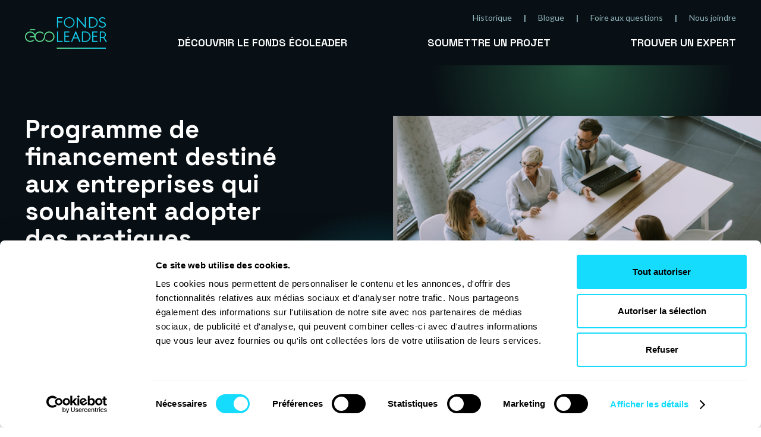

--- FILE ---
content_type: text/html; charset=UTF-8
request_url: https://www.fondsecoleader.ca/?utm_source=Infolettre&utm_medium=courriel&utm_campaign=infolettre_avril_2023&utm_term=2024-04-13
body_size: 10056
content:
<!doctype html>
<html lang="fr-CA" class="no-js">

<head>
    <meta charset="UTF-8">
    <title>Programme de financement destiné aux entreprises qui souhaitent adopter des pratiques d&#039;affaires écoresponsables et des technologies propres. - Fonds Écoleader : Fonds Écoleader</title>

    <link href="//www.google-analytics.com" rel="dns-prefetch">
    <!-- <link href="/img/icons/favicon.ico" rel="shortcut icon">
        <link href="/img/icons/touch.png" rel="apple-touch-icon-precomposed"> -->

    <meta http-equiv="X-UA-Compatible" content="IE=edge,chrome=1">
    <meta name="viewport" content="width=device-width, initial-scale=1.0">
    <meta name="description" content="Soutien aux entreprises en essor écoresponsable">

    <link rel="apple-touch-icon" sizes="180x180" href="https://www.fondsecoleader.ca/wp-content/themes/fonds-ecoleader/apple-touch-icon.png">
    <link rel="icon" type="image/png" sizes="32x32" href="https://www.fondsecoleader.ca/wp-content/themes/fonds-ecoleader/favicon-32x32.png">
    <link rel="icon" type="image/png" sizes="16x16" href="https://www.fondsecoleader.ca/wp-content/themes/fonds-ecoleader/favicon-16x16.png">
    <link rel="manifest" href="https://www.fondsecoleader.ca/wp-content/themes/fonds-ecoleader/site.webmanifest">
    <link rel="mask-icon" href="https://www.fondsecoleader.ca/wp-content/themes/fonds-ecoleader/safari-pinned-tab.svg" color="#5bbad5">
    <meta name="msapplication-TileColor" content="#da532c">
    <meta name="theme-color" content="#ffffff">

    <meta name='robots' content='index, follow, max-image-preview:large, max-snippet:-1, max-video-preview:-1' />

	<!-- This site is optimized with the Yoast SEO plugin v23.0 - https://yoast.com/wordpress/plugins/seo/ -->
	<link rel="canonical" href="https://www.fondsecoleader.ca/" />
	<meta property="og:locale" content="fr_CA" />
	<meta property="og:type" content="website" />
	<meta property="og:title" content="Programme de financement destiné aux entreprises qui souhaitent adopter des pratiques d&#039;affaires écoresponsables et des technologies propres. - Fonds Écoleader" />
	<meta property="og:url" content="https://www.fondsecoleader.ca/" />
	<meta property="og:site_name" content="Fonds Écoleader" />
	<meta property="article:modified_time" content="2025-12-12T19:17:52+00:00" />
	<meta property="og:image" content="https://www.fondsecoleader.ca/wp-content/uploads/2021/04/fond.jpg" />
	<meta property="og:image:width" content="2000" />
	<meta property="og:image:height" content="1500" />
	<meta property="og:image:type" content="image/jpeg" />
	<meta name="twitter:card" content="summary_large_image" />
	<script type="application/ld+json" class="yoast-schema-graph">{"@context":"https://schema.org","@graph":[{"@type":"WebPage","@id":"https://www.fondsecoleader.ca/","url":"https://www.fondsecoleader.ca/","name":"Programme de financement destiné aux entreprises qui souhaitent adopter des pratiques d'affaires écoresponsables et des technologies propres. - Fonds Écoleader","isPartOf":{"@id":"https://www.fondsecoleader.ca/#website"},"about":{"@id":"https://www.fondsecoleader.ca/#organization"},"datePublished":"2021-02-15T19:31:13+00:00","dateModified":"2025-12-12T19:17:52+00:00","breadcrumb":{"@id":"https://www.fondsecoleader.ca/#breadcrumb"},"inLanguage":"fr-CA","potentialAction":[{"@type":"ReadAction","target":["https://www.fondsecoleader.ca/"]}]},{"@type":"BreadcrumbList","@id":"https://www.fondsecoleader.ca/#breadcrumb","itemListElement":[{"@type":"ListItem","position":1,"name":"Home"}]},{"@type":"WebSite","@id":"https://www.fondsecoleader.ca/#website","url":"https://www.fondsecoleader.ca/","name":"Fonds Écoleader","description":"Soutien aux entreprises en essor écoresponsable","publisher":{"@id":"https://www.fondsecoleader.ca/#organization"},"potentialAction":[{"@type":"SearchAction","target":{"@type":"EntryPoint","urlTemplate":"https://www.fondsecoleader.ca/?s={search_term_string}"},"query-input":"required name=search_term_string"}],"inLanguage":"fr-CA"},{"@type":"Organization","@id":"https://www.fondsecoleader.ca/#organization","name":"Fonds Écoleader","url":"https://www.fondsecoleader.ca/","logo":{"@type":"ImageObject","inLanguage":"fr-CA","@id":"https://www.fondsecoleader.ca/#/schema/logo/image/","url":"https://www.fondsecoleader.ca/wp-content/uploads/2021/04/fond.jpg","contentUrl":"https://www.fondsecoleader.ca/wp-content/uploads/2021/04/fond.jpg","width":2000,"height":1500,"caption":"Fonds Écoleader"},"image":{"@id":"https://www.fondsecoleader.ca/#/schema/logo/image/"}}]}</script>
	<!-- / Yoast SEO plugin. -->


<script type="text/javascript">
/* <![CDATA[ */
window._wpemojiSettings = {"baseUrl":"https:\/\/s.w.org\/images\/core\/emoji\/15.0.3\/72x72\/","ext":".png","svgUrl":"https:\/\/s.w.org\/images\/core\/emoji\/15.0.3\/svg\/","svgExt":".svg","source":{"concatemoji":"https:\/\/www.fondsecoleader.ca\/wp-includes\/js\/wp-emoji-release.min.js?ver=48a1f1b3e981dcf74c73790a6d0ea803"}};
/*! This file is auto-generated */
!function(i,n){var o,s,e;function c(e){try{var t={supportTests:e,timestamp:(new Date).valueOf()};sessionStorage.setItem(o,JSON.stringify(t))}catch(e){}}function p(e,t,n){e.clearRect(0,0,e.canvas.width,e.canvas.height),e.fillText(t,0,0);var t=new Uint32Array(e.getImageData(0,0,e.canvas.width,e.canvas.height).data),r=(e.clearRect(0,0,e.canvas.width,e.canvas.height),e.fillText(n,0,0),new Uint32Array(e.getImageData(0,0,e.canvas.width,e.canvas.height).data));return t.every(function(e,t){return e===r[t]})}function u(e,t,n){switch(t){case"flag":return n(e,"\ud83c\udff3\ufe0f\u200d\u26a7\ufe0f","\ud83c\udff3\ufe0f\u200b\u26a7\ufe0f")?!1:!n(e,"\ud83c\uddfa\ud83c\uddf3","\ud83c\uddfa\u200b\ud83c\uddf3")&&!n(e,"\ud83c\udff4\udb40\udc67\udb40\udc62\udb40\udc65\udb40\udc6e\udb40\udc67\udb40\udc7f","\ud83c\udff4\u200b\udb40\udc67\u200b\udb40\udc62\u200b\udb40\udc65\u200b\udb40\udc6e\u200b\udb40\udc67\u200b\udb40\udc7f");case"emoji":return!n(e,"\ud83d\udc26\u200d\u2b1b","\ud83d\udc26\u200b\u2b1b")}return!1}function f(e,t,n){var r="undefined"!=typeof WorkerGlobalScope&&self instanceof WorkerGlobalScope?new OffscreenCanvas(300,150):i.createElement("canvas"),a=r.getContext("2d",{willReadFrequently:!0}),o=(a.textBaseline="top",a.font="600 32px Arial",{});return e.forEach(function(e){o[e]=t(a,e,n)}),o}function t(e){var t=i.createElement("script");t.src=e,t.defer=!0,i.head.appendChild(t)}"undefined"!=typeof Promise&&(o="wpEmojiSettingsSupports",s=["flag","emoji"],n.supports={everything:!0,everythingExceptFlag:!0},e=new Promise(function(e){i.addEventListener("DOMContentLoaded",e,{once:!0})}),new Promise(function(t){var n=function(){try{var e=JSON.parse(sessionStorage.getItem(o));if("object"==typeof e&&"number"==typeof e.timestamp&&(new Date).valueOf()<e.timestamp+604800&&"object"==typeof e.supportTests)return e.supportTests}catch(e){}return null}();if(!n){if("undefined"!=typeof Worker&&"undefined"!=typeof OffscreenCanvas&&"undefined"!=typeof URL&&URL.createObjectURL&&"undefined"!=typeof Blob)try{var e="postMessage("+f.toString()+"("+[JSON.stringify(s),u.toString(),p.toString()].join(",")+"));",r=new Blob([e],{type:"text/javascript"}),a=new Worker(URL.createObjectURL(r),{name:"wpTestEmojiSupports"});return void(a.onmessage=function(e){c(n=e.data),a.terminate(),t(n)})}catch(e){}c(n=f(s,u,p))}t(n)}).then(function(e){for(var t in e)n.supports[t]=e[t],n.supports.everything=n.supports.everything&&n.supports[t],"flag"!==t&&(n.supports.everythingExceptFlag=n.supports.everythingExceptFlag&&n.supports[t]);n.supports.everythingExceptFlag=n.supports.everythingExceptFlag&&!n.supports.flag,n.DOMReady=!1,n.readyCallback=function(){n.DOMReady=!0}}).then(function(){return e}).then(function(){var e;n.supports.everything||(n.readyCallback(),(e=n.source||{}).concatemoji?t(e.concatemoji):e.wpemoji&&e.twemoji&&(t(e.twemoji),t(e.wpemoji)))}))}((window,document),window._wpemojiSettings);
/* ]]> */
</script>
<style id='wp-emoji-styles-inline-css' type='text/css'>

	img.wp-smiley, img.emoji {
		display: inline !important;
		border: none !important;
		box-shadow: none !important;
		height: 1em !important;
		width: 1em !important;
		margin: 0 0.07em !important;
		vertical-align: -0.1em !important;
		background: none !important;
		padding: 0 !important;
	}
</style>
<link rel='stylesheet' id='wp-block-library-css' href='https://www.fondsecoleader.ca/wp-includes/css/dist/block-library/style.min.css?ver=48a1f1b3e981dcf74c73790a6d0ea803' type='text/css' media='all' />
<style id='wp-block-library-theme-inline-css' type='text/css'>
.wp-block-audio :where(figcaption){color:#555;font-size:13px;text-align:center}.is-dark-theme .wp-block-audio :where(figcaption){color:#ffffffa6}.wp-block-audio{margin:0 0 1em}.wp-block-code{border:1px solid #ccc;border-radius:4px;font-family:Menlo,Consolas,monaco,monospace;padding:.8em 1em}.wp-block-embed :where(figcaption){color:#555;font-size:13px;text-align:center}.is-dark-theme .wp-block-embed :where(figcaption){color:#ffffffa6}.wp-block-embed{margin:0 0 1em}.blocks-gallery-caption{color:#555;font-size:13px;text-align:center}.is-dark-theme .blocks-gallery-caption{color:#ffffffa6}:root :where(.wp-block-image figcaption){color:#555;font-size:13px;text-align:center}.is-dark-theme :root :where(.wp-block-image figcaption){color:#ffffffa6}.wp-block-image{margin:0 0 1em}.wp-block-pullquote{border-bottom:4px solid;border-top:4px solid;color:currentColor;margin-bottom:1.75em}.wp-block-pullquote cite,.wp-block-pullquote footer,.wp-block-pullquote__citation{color:currentColor;font-size:.8125em;font-style:normal;text-transform:uppercase}.wp-block-quote{border-left:.25em solid;margin:0 0 1.75em;padding-left:1em}.wp-block-quote cite,.wp-block-quote footer{color:currentColor;font-size:.8125em;font-style:normal;position:relative}.wp-block-quote.has-text-align-right{border-left:none;border-right:.25em solid;padding-left:0;padding-right:1em}.wp-block-quote.has-text-align-center{border:none;padding-left:0}.wp-block-quote.is-large,.wp-block-quote.is-style-large,.wp-block-quote.is-style-plain{border:none}.wp-block-search .wp-block-search__label{font-weight:700}.wp-block-search__button{border:1px solid #ccc;padding:.375em .625em}:where(.wp-block-group.has-background){padding:1.25em 2.375em}.wp-block-separator.has-css-opacity{opacity:.4}.wp-block-separator{border:none;border-bottom:2px solid;margin-left:auto;margin-right:auto}.wp-block-separator.has-alpha-channel-opacity{opacity:1}.wp-block-separator:not(.is-style-wide):not(.is-style-dots){width:100px}.wp-block-separator.has-background:not(.is-style-dots){border-bottom:none;height:1px}.wp-block-separator.has-background:not(.is-style-wide):not(.is-style-dots){height:2px}.wp-block-table{margin:0 0 1em}.wp-block-table td,.wp-block-table th{word-break:normal}.wp-block-table :where(figcaption){color:#555;font-size:13px;text-align:center}.is-dark-theme .wp-block-table :where(figcaption){color:#ffffffa6}.wp-block-video :where(figcaption){color:#555;font-size:13px;text-align:center}.is-dark-theme .wp-block-video :where(figcaption){color:#ffffffa6}.wp-block-video{margin:0 0 1em}:root :where(.wp-block-template-part.has-background){margin-bottom:0;margin-top:0;padding:1.25em 2.375em}
</style>
<style id='classic-theme-styles-inline-css' type='text/css'>
/*! This file is auto-generated */
.wp-block-button__link{color:#fff;background-color:#32373c;border-radius:9999px;box-shadow:none;text-decoration:none;padding:calc(.667em + 2px) calc(1.333em + 2px);font-size:1.125em}.wp-block-file__button{background:#32373c;color:#fff;text-decoration:none}
</style>
<style id='global-styles-inline-css' type='text/css'>
:root{--wp--preset--aspect-ratio--square: 1;--wp--preset--aspect-ratio--4-3: 4/3;--wp--preset--aspect-ratio--3-4: 3/4;--wp--preset--aspect-ratio--3-2: 3/2;--wp--preset--aspect-ratio--2-3: 2/3;--wp--preset--aspect-ratio--16-9: 16/9;--wp--preset--aspect-ratio--9-16: 9/16;--wp--preset--color--black: #000000;--wp--preset--color--cyan-bluish-gray: #abb8c3;--wp--preset--color--white: #ffffff;--wp--preset--color--pale-pink: #f78da7;--wp--preset--color--vivid-red: #cf2e2e;--wp--preset--color--luminous-vivid-orange: #ff6900;--wp--preset--color--luminous-vivid-amber: #fcb900;--wp--preset--color--light-green-cyan: #7bdcb5;--wp--preset--color--vivid-green-cyan: #00d084;--wp--preset--color--pale-cyan-blue: #8ed1fc;--wp--preset--color--vivid-cyan-blue: #0693e3;--wp--preset--color--vivid-purple: #9b51e0;--wp--preset--gradient--vivid-cyan-blue-to-vivid-purple: linear-gradient(135deg,rgba(6,147,227,1) 0%,rgb(155,81,224) 100%);--wp--preset--gradient--light-green-cyan-to-vivid-green-cyan: linear-gradient(135deg,rgb(122,220,180) 0%,rgb(0,208,130) 100%);--wp--preset--gradient--luminous-vivid-amber-to-luminous-vivid-orange: linear-gradient(135deg,rgba(252,185,0,1) 0%,rgba(255,105,0,1) 100%);--wp--preset--gradient--luminous-vivid-orange-to-vivid-red: linear-gradient(135deg,rgba(255,105,0,1) 0%,rgb(207,46,46) 100%);--wp--preset--gradient--very-light-gray-to-cyan-bluish-gray: linear-gradient(135deg,rgb(238,238,238) 0%,rgb(169,184,195) 100%);--wp--preset--gradient--cool-to-warm-spectrum: linear-gradient(135deg,rgb(74,234,220) 0%,rgb(151,120,209) 20%,rgb(207,42,186) 40%,rgb(238,44,130) 60%,rgb(251,105,98) 80%,rgb(254,248,76) 100%);--wp--preset--gradient--blush-light-purple: linear-gradient(135deg,rgb(255,206,236) 0%,rgb(152,150,240) 100%);--wp--preset--gradient--blush-bordeaux: linear-gradient(135deg,rgb(254,205,165) 0%,rgb(254,45,45) 50%,rgb(107,0,62) 100%);--wp--preset--gradient--luminous-dusk: linear-gradient(135deg,rgb(255,203,112) 0%,rgb(199,81,192) 50%,rgb(65,88,208) 100%);--wp--preset--gradient--pale-ocean: linear-gradient(135deg,rgb(255,245,203) 0%,rgb(182,227,212) 50%,rgb(51,167,181) 100%);--wp--preset--gradient--electric-grass: linear-gradient(135deg,rgb(202,248,128) 0%,rgb(113,206,126) 100%);--wp--preset--gradient--midnight: linear-gradient(135deg,rgb(2,3,129) 0%,rgb(40,116,252) 100%);--wp--preset--font-size--small: 13px;--wp--preset--font-size--medium: 20px;--wp--preset--font-size--large: 36px;--wp--preset--font-size--x-large: 42px;--wp--preset--spacing--20: 0.44rem;--wp--preset--spacing--30: 0.67rem;--wp--preset--spacing--40: 1rem;--wp--preset--spacing--50: 1.5rem;--wp--preset--spacing--60: 2.25rem;--wp--preset--spacing--70: 3.38rem;--wp--preset--spacing--80: 5.06rem;--wp--preset--shadow--natural: 6px 6px 9px rgba(0, 0, 0, 0.2);--wp--preset--shadow--deep: 12px 12px 50px rgba(0, 0, 0, 0.4);--wp--preset--shadow--sharp: 6px 6px 0px rgba(0, 0, 0, 0.2);--wp--preset--shadow--outlined: 6px 6px 0px -3px rgba(255, 255, 255, 1), 6px 6px rgba(0, 0, 0, 1);--wp--preset--shadow--crisp: 6px 6px 0px rgba(0, 0, 0, 1);}:where(.is-layout-flex){gap: 0.5em;}:where(.is-layout-grid){gap: 0.5em;}body .is-layout-flex{display: flex;}.is-layout-flex{flex-wrap: wrap;align-items: center;}.is-layout-flex > :is(*, div){margin: 0;}body .is-layout-grid{display: grid;}.is-layout-grid > :is(*, div){margin: 0;}:where(.wp-block-columns.is-layout-flex){gap: 2em;}:where(.wp-block-columns.is-layout-grid){gap: 2em;}:where(.wp-block-post-template.is-layout-flex){gap: 1.25em;}:where(.wp-block-post-template.is-layout-grid){gap: 1.25em;}.has-black-color{color: var(--wp--preset--color--black) !important;}.has-cyan-bluish-gray-color{color: var(--wp--preset--color--cyan-bluish-gray) !important;}.has-white-color{color: var(--wp--preset--color--white) !important;}.has-pale-pink-color{color: var(--wp--preset--color--pale-pink) !important;}.has-vivid-red-color{color: var(--wp--preset--color--vivid-red) !important;}.has-luminous-vivid-orange-color{color: var(--wp--preset--color--luminous-vivid-orange) !important;}.has-luminous-vivid-amber-color{color: var(--wp--preset--color--luminous-vivid-amber) !important;}.has-light-green-cyan-color{color: var(--wp--preset--color--light-green-cyan) !important;}.has-vivid-green-cyan-color{color: var(--wp--preset--color--vivid-green-cyan) !important;}.has-pale-cyan-blue-color{color: var(--wp--preset--color--pale-cyan-blue) !important;}.has-vivid-cyan-blue-color{color: var(--wp--preset--color--vivid-cyan-blue) !important;}.has-vivid-purple-color{color: var(--wp--preset--color--vivid-purple) !important;}.has-black-background-color{background-color: var(--wp--preset--color--black) !important;}.has-cyan-bluish-gray-background-color{background-color: var(--wp--preset--color--cyan-bluish-gray) !important;}.has-white-background-color{background-color: var(--wp--preset--color--white) !important;}.has-pale-pink-background-color{background-color: var(--wp--preset--color--pale-pink) !important;}.has-vivid-red-background-color{background-color: var(--wp--preset--color--vivid-red) !important;}.has-luminous-vivid-orange-background-color{background-color: var(--wp--preset--color--luminous-vivid-orange) !important;}.has-luminous-vivid-amber-background-color{background-color: var(--wp--preset--color--luminous-vivid-amber) !important;}.has-light-green-cyan-background-color{background-color: var(--wp--preset--color--light-green-cyan) !important;}.has-vivid-green-cyan-background-color{background-color: var(--wp--preset--color--vivid-green-cyan) !important;}.has-pale-cyan-blue-background-color{background-color: var(--wp--preset--color--pale-cyan-blue) !important;}.has-vivid-cyan-blue-background-color{background-color: var(--wp--preset--color--vivid-cyan-blue) !important;}.has-vivid-purple-background-color{background-color: var(--wp--preset--color--vivid-purple) !important;}.has-black-border-color{border-color: var(--wp--preset--color--black) !important;}.has-cyan-bluish-gray-border-color{border-color: var(--wp--preset--color--cyan-bluish-gray) !important;}.has-white-border-color{border-color: var(--wp--preset--color--white) !important;}.has-pale-pink-border-color{border-color: var(--wp--preset--color--pale-pink) !important;}.has-vivid-red-border-color{border-color: var(--wp--preset--color--vivid-red) !important;}.has-luminous-vivid-orange-border-color{border-color: var(--wp--preset--color--luminous-vivid-orange) !important;}.has-luminous-vivid-amber-border-color{border-color: var(--wp--preset--color--luminous-vivid-amber) !important;}.has-light-green-cyan-border-color{border-color: var(--wp--preset--color--light-green-cyan) !important;}.has-vivid-green-cyan-border-color{border-color: var(--wp--preset--color--vivid-green-cyan) !important;}.has-pale-cyan-blue-border-color{border-color: var(--wp--preset--color--pale-cyan-blue) !important;}.has-vivid-cyan-blue-border-color{border-color: var(--wp--preset--color--vivid-cyan-blue) !important;}.has-vivid-purple-border-color{border-color: var(--wp--preset--color--vivid-purple) !important;}.has-vivid-cyan-blue-to-vivid-purple-gradient-background{background: var(--wp--preset--gradient--vivid-cyan-blue-to-vivid-purple) !important;}.has-light-green-cyan-to-vivid-green-cyan-gradient-background{background: var(--wp--preset--gradient--light-green-cyan-to-vivid-green-cyan) !important;}.has-luminous-vivid-amber-to-luminous-vivid-orange-gradient-background{background: var(--wp--preset--gradient--luminous-vivid-amber-to-luminous-vivid-orange) !important;}.has-luminous-vivid-orange-to-vivid-red-gradient-background{background: var(--wp--preset--gradient--luminous-vivid-orange-to-vivid-red) !important;}.has-very-light-gray-to-cyan-bluish-gray-gradient-background{background: var(--wp--preset--gradient--very-light-gray-to-cyan-bluish-gray) !important;}.has-cool-to-warm-spectrum-gradient-background{background: var(--wp--preset--gradient--cool-to-warm-spectrum) !important;}.has-blush-light-purple-gradient-background{background: var(--wp--preset--gradient--blush-light-purple) !important;}.has-blush-bordeaux-gradient-background{background: var(--wp--preset--gradient--blush-bordeaux) !important;}.has-luminous-dusk-gradient-background{background: var(--wp--preset--gradient--luminous-dusk) !important;}.has-pale-ocean-gradient-background{background: var(--wp--preset--gradient--pale-ocean) !important;}.has-electric-grass-gradient-background{background: var(--wp--preset--gradient--electric-grass) !important;}.has-midnight-gradient-background{background: var(--wp--preset--gradient--midnight) !important;}.has-small-font-size{font-size: var(--wp--preset--font-size--small) !important;}.has-medium-font-size{font-size: var(--wp--preset--font-size--medium) !important;}.has-large-font-size{font-size: var(--wp--preset--font-size--large) !important;}.has-x-large-font-size{font-size: var(--wp--preset--font-size--x-large) !important;}
:where(.wp-block-post-template.is-layout-flex){gap: 1.25em;}:where(.wp-block-post-template.is-layout-grid){gap: 1.25em;}
:where(.wp-block-columns.is-layout-flex){gap: 2em;}:where(.wp-block-columns.is-layout-grid){gap: 2em;}
:root :where(.wp-block-pullquote){font-size: 1.5em;line-height: 1.6;}
</style>
<link rel='stylesheet' id='contact-form-7-css' href='https://www.fondsecoleader.ca/wp-content/plugins/contact-form-7/includes/css/styles.css?ver=5.9.6' type='text/css' media='all' />
<link rel='stylesheet' id='global-css' href='https://www.fondsecoleader.ca/wp-content/themes/fonds-ecoleader/assets/stylesheets/global.css?ver=1.0' type='text/css' media='all' />
<script type="text/javascript" src="https://www.fondsecoleader.ca/wp-content/themes/fonds-ecoleader/assets/javascripts/app-compiled.min.js?ver=48a1f1b3e981dcf74c73790a6d0ea803" id="app-js"></script>
<link rel="https://api.w.org/" href="https://www.fondsecoleader.ca/wp-json/" /><link rel="alternate" title="JSON" type="application/json" href="https://www.fondsecoleader.ca/wp-json/wp/v2/pages/16" /><link rel="alternate" title="oEmbed (JSON)" type="application/json+oembed" href="https://www.fondsecoleader.ca/wp-json/oembed/1.0/embed?url=https%3A%2F%2Fwww.fondsecoleader.ca%2F" />
<link rel="alternate" title="oEmbed (XML)" type="text/xml+oembed" href="https://www.fondsecoleader.ca/wp-json/oembed/1.0/embed?url=https%3A%2F%2Fwww.fondsecoleader.ca%2F&#038;format=xml" />

    <!-- Google tag (gtag.js) -->
    <script async src="https://www.googletagmanager.com/gtag/js?id=G-JMCH34YQPF"></script>
    <script>
        window.dataLayer = window.dataLayer || [];

        function gtag() {
            dataLayer.push(arguments);
        }
        gtag('js', new Date());

        gtag('config', 'G-JMCH34YQPF');
    </script>

    <!-- Facebook Pixel Code -->
    <script>
        ! function(f, b, e, v, n, t, s) {
            if (f.fbq) return;
            n = f.fbq = function() {
                n.callMethod ?
                    n.callMethod.apply(n, arguments) : n.queue.push(arguments)
            };
            if (!f._fbq) f._fbq = n;
            n.push = n;
            n.loaded = !0;
            n.version = '2.0';
            n.queue = [];
            t = b.createElement(e);
            t.async = !0;
            t.src = v;
            s = b.getElementsByTagName(e)[0];
            s.parentNode.insertBefore(t, s)
        }(window, document, 'script',
            'https://connect.facebook.net/en_US/fbevents.js');
        fbq('init', '344219667515492');
        fbq('track', 'PageView');
    </script>
    <noscript><img height="1" width="1" style="display:none" src="https://www.facebook.com/tr?id=344219667515492&ev=PageView&noscript=1" /></noscript>
    <!-- End Facebook Pixel Code -->

    <!-- Cookie bot Code -->
    <script id="Cookiebot" src="https://consent.cookiebot.com/uc.js" data-cbid="bfcdd924-46bc-468c-881f-59a15895884a" data-blockingmode="auto" type="text/javascript"></script>
    <!-- End Cookie bot Code -->

</head>

<body class="home page-template-default page page-id-16 accueil">
    <div class="layout-buttons">
        
                    <a href="https://www.fondsecoleader.ca/boussole/" class="primary_button primary_button--is-green ">
                <img width="150" height="120" src="https://www.fondsecoleader.ca/wp-content/uploads/2024/06/icone_boussole-250x200.png" class="attachment-thumbnail size-thumbnail" alt="" decoding="async" />                <span>Consultez la boussole Écoleader</span>
            </a>
                    <a href="https://www.fondsecoleader.ca/fonds-ecoleader-specific-support-for-implementation/" class="primary_button primary_button--is-blue ">
                <img width="150" height="120" src="https://www.fondsecoleader.ca/wp-content/uploads/2024/11/language-empty-250x200.png" class="attachment-thumbnail size-thumbnail" alt="" decoding="async" />                <span>English version</span>
            </a>
            </div>

    <header class="header" role="banner" id="js-header">
        <div class="container">
            <div class="header__logo">
                <a class="header__logo__link" href="https://www.fondsecoleader.ca">
                                                                <img src="https://www.fondsecoleader.ca/wp-content/uploads/2021/02/image-brand-logo-simple@3x.png" alt="Fonds Écoleader">
                                    </a>
            </div>
            <div class="header__hamburger js-mobile-menu-trigger">
                <button type="button" class="hamburger__button">
                    <span class="hamburger__stripes">
                        <span></span>
                        <span></span>
                        <span></span>
                    </span>
                </button>
                <span class="header__hamburger__title">Menu</span>
            </div>
            <div class="header__menus js-mobile-nav">
                <div class="header__meta-nav">
                    <ul id="menu-navigation-secondaire" class="mobile-meta"><li id="menu-item-6726" class="menu-item menu-item-type-post_type menu-item-object-page menu-item-6726 publish"><a href="https://www.fondsecoleader.ca/historique/">Historique</a></li>
<li id="menu-item-24" class="menu-item menu-item-type-post_type menu-item-object-page menu-item-24 publish"><a href="https://www.fondsecoleader.ca/blogue/">Blogue</a></li>
<li id="menu-item-7533" class="menu-item menu-item-type-post_type menu-item-object-page menu-item-7533 publish"><a href="https://www.fondsecoleader.ca/foire-aux-questions/">Foire aux questions</a></li>
<li id="menu-item-25" class="menu-item menu-item-type-post_type menu-item-object-page menu-item-25 publish"><a href="https://www.fondsecoleader.ca/nous-joindre/">Nous joindre</a></li>
</ul>                </div>
                <div class="header__main-nav">
                    <ul id="menu-navigation-principale" class="mobile-menu"><li id="menu-item-6725" class="menu-item menu-item-type-post_type menu-item-object-page menu-item-6725 publish"><a href="https://www.fondsecoleader.ca/decouvrir-le-fonds-ecoleader/">Découvrir le Fonds Écoleader</a></li>
<li id="menu-item-7520" class="menu-item menu-item-type-post_type menu-item-object-page menu-item-7520 publish"><a href="https://www.fondsecoleader.ca/financement/">Soumettre un projet</a></li>
<li id="menu-item-7407" class="menu-item menu-item-type-post_type menu-item-object-page menu-item-7407 publish"><a href="https://www.fondsecoleader.ca/repertoire-experts/">Trouver un expert</a></li>
</ul>                </div>
                <img class="header__brand" src="https://www.fondsecoleader.ca/wp-content/themes/fonds-ecoleader/assets/images/brand-eco-mobile.svg" />
                <div class="header__buttons">
                    
                                            <a href="https://www.fondsecoleader.ca/boussole/" class="primary_button primary_button--is-green ">
                            <img width="150" height="120" src="https://www.fondsecoleader.ca/wp-content/uploads/2024/06/icone_boussole-250x200.png" class="attachment-thumbnail size-thumbnail" alt="" decoding="async" />                            <span>Consultez la boussole Écoleader</span>
                        </a>
                                            <a href="https://www.fondsecoleader.ca/fonds-ecoleader-specific-support-for-implementation/" class="primary_button primary_button--is-blue ">
                            <img width="150" height="120" src="https://www.fondsecoleader.ca/wp-content/uploads/2024/11/language-empty-250x200.png" class="attachment-thumbnail size-thumbnail" alt="" decoding="async" />                            <span>English version</span>
                        </a>
                                    </div>
            </div>
        </div>
    </header>


<main role="main" class="main">
    <div class="section section--hero">
        <div class="hero hero--is-black hero--has-a-video">
            <div class="container">
                <div class="row">
                    <div class="col-xs-12 hero__head col-md-6 col-lg-5 ">
                        
                        <h1 class="hero__title font-large">Programme de financement destiné aux entreprises qui souhaitent adopter des pratiques d&rsquo;affaires écoresponsables et des technologies propres.</h1>
                                                    
                                                            <div class="hero__buttons">
                                    
                                                                                <a href="https://www.fondsecoleader.ca/boussole/" class="primary_button primary_button--is-green ">
                                                <img width="150" height="120" src="https://www.fondsecoleader.ca/wp-content/uploads/2024/06/icone_boussole-250x200.png" class="attachment-thumbnail size-thumbnail" alt="" decoding="async" />                                                <span>Consultez la boussole Écoleader</span>
                                            </a>
                                                                                <a href="https://www.fondsecoleader.ca/fonds-ecoleader-specific-support-for-implementation/" class="primary_button primary_button--is-blue ">
                                                <img width="150" height="120" src="https://www.fondsecoleader.ca/wp-content/uploads/2024/11/language-empty-250x200.png" class="attachment-thumbnail size-thumbnail" alt="" decoding="async" />                                                <span>English version</span>
                                            </a>
                                                                    </div>
                                                                        </div>
                                            <div class="col-xs-12 col-md-6 hero__side">
                                                                                                                                                            <div class="hero__image">
                                                                                    <img src="https://www.fondsecoleader.ca/wp-content/uploads/2024/05/Capture-decran-le-2024-05-31-a-16.42.50.png" alt="">
                                                                            </div>
                                   
                                                    </div>
                                    </div>
            </div>
        </div>
    </div>
        <div class="section section--wysiwyg">
            

<div class="section section--statistics section--is-align-center section--is-white">
    <div class="container">
                    <div class="in-container in-container--is-small">
                <div class="content">
                    <div class="content__col">
                                                    <h2 class="content__title">Le Fonds Écoleader soutient les entreprises d’ici :</h2>
                                            </div>
                </div>
            </div>
                            <div class="row statistics">
                                    <div class="col-xs-12 col-sm-4 statistics__item">
                        <div class="statistics__item__number" >
                            + <span class="counter" data-target="1350">0</span>                         </div>
                        <div class="statistics__item__desc">
                        projets financés par le Fonds Écoleader                        </div>
                    </div>
                                    <div class="col-xs-12 col-sm-4 statistics__item">
                        <div class="statistics__item__number" >
                            + <span class="counter" data-target="2100">0</span>                         </div>
                        <div class="statistics__item__desc">
                        entreprises financées pour améliorer leur bilan environnemental                        </div>
                    </div>
                                    <div class="col-xs-12 col-sm-4 statistics__item">
                        <div class="statistics__item__number" >
                            + <span class="counter" data-target="207">0</span> M$                        </div>
                        <div class="statistics__item__desc">
                        investis par le Fonds Écoleader et les entreprises depuis 2019                        </div>
                    </div>
                            </div>
                    </div>
</div>







<div id="#" class="section section--content section--is-align-left section--is-dark">
            <div class="container">
            <div class="in-container in-container--is-medium">
                <div class="content">
                    <div class="content__col">
                                                                                                            <h2 class="content__title">Soutien spécifique à l’implantation</h2>
                                                                                                        <div class="content__col__desc">
                                <p class="--is-medium">Le Fonds Écoleader finance un large éventail de <a href="https://www.fondsecoleader.ca/decouvrir-le-fonds-ecoleader/"><strong>thématiques</strong></a> permettant aux entreprises du Québec d’intégrer des pratiques d’affaires écoresponsables et des technologies propres.</p>
<p class="--is-medium"><span class="TextRun SCXW222504992 BCX0" lang="FR-CA" xml:lang="FR-CA" data-contrast="auto"><b>Nouvelle enveloppe</b><br />
<span class="NormalTextRun SCXW222504992 BCX0">Grâce au soutien de</span><span class="NormalTextRun SCXW222504992 BCX0"> Développement économique Canada pour les régions du Québec</span><span class="NormalTextRun SCXW222504992 BCX0"> (DEC)</span><span class="NormalTextRun SCXW222504992 BCX0">, une nouvelle </span><span class="NormalTextRun SCXW222504992 BCX0">enveloppe </span><span class="NormalTextRun SCXW222504992 BCX0">permet désormais de soutenir l&rsquo;implantation de ces mesures.</span></span></p>
<p><a class="btn" href="https://www.fondsecoleader.ca/financement/" target="_blank" rel="noopener">En savoir plus</a></p>
                            </div>
                                            </div>
                                    </div>
            </div>
        </div>
    

</div>






<div class="section section--last-news section--is-white">
    <div class="container">
        <h2>Dernières nouvelles:</h2>


        <div class="row cards">
            
                                <div  id="post-7807" class="col-xs-12 col-sm-6 col-md-4">
                    <div class="card">
                        <div class="card__category"><ul class="post-categories">
	<li><a href="https://www.fondsecoleader.ca/categorie/videos/" rel="category tag">Vidéos</a></li></ul></div>
                                                    <a href="https://www.fondsecoleader.ca/videos/le-fonds-ecoleader-cest-du-carburant-de-depart-necessaire-pour-les-start-ups/" class="card__image">
                                <img fetchpriority="high" decoding="async" width="478" height="250" src="https://www.fondsecoleader.ca/wp-content/uploads/2025/04/Capture-decran-le-2025-09-24-a-13.47.05.png" class="attachment-image-cols size-image-cols wp-post-image" alt="" srcset="https://www.fondsecoleader.ca/wp-content/uploads/2025/04/Capture-decran-le-2025-09-24-a-13.47.05.png 478w, https://www.fondsecoleader.ca/wp-content/uploads/2025/04/Capture-decran-le-2025-09-24-a-13.47.05-300x157.png 300w" sizes="(max-width: 478px) 100vw, 478px" />                            </a>
                                                <div class="card__desc">
                            <div class="card__informations">
                                                                    <div class="card__financed">Financé par le Fonds écoleader</div>
                                
                                
                                                                    <ul class="card__thematics">
                                                                                                                                                                                                                                                                            
                                                <li class="card__thematics__list">
                                                    <span style="border-color:" >
                                                        Bâtiment durable                                                    </span>
                                                </li>
                                                                                                                                                                                            
                                                <li class="card__thematics__list">
                                                    <span style="border-color:" >
                                                        Économie circulaire                                                    </span>
                                                </li>
                                                                                                                                                                                            
                                                <li class="card__thematics__list">
                                                    <span style="border-color:" >
                                                        Gestion des matières résiduelles                                                    </span>
                                                </li>
                                                                                                                        </ul>
                                                                <h2 class="card__title h3"><a href="https://www.fondsecoleader.ca/videos/le-fonds-ecoleader-cest-du-carburant-de-depart-necessaire-pour-les-start-ups/">« Le Fonds Écoleader, c’est du carburant de départ nécessaire pour les start-ups. »</a></h2>
                            </div>
                            <a class="link" href="https://www.fondsecoleader.ca/videos/le-fonds-ecoleader-cest-du-carburant-de-depart-necessaire-pour-les-start-ups/">Voir l&rsquo;article</a>
                        </div>
                    </div>
                </div>

            
                                <div  id="post-7790" class="col-xs-12 col-sm-6 col-md-4">
                    <div class="card">
                        <div class="card__category"><ul class="post-categories">
	<li><a href="https://www.fondsecoleader.ca/categorie/entreprises-leaders/" rel="category tag">Portraits d&rsquo;entreprises leaders</a></li></ul></div>
                                                    <a href="https://www.fondsecoleader.ca/entreprises-leaders/coup-doeil-sur-la-demarche-ecoresponsable-de-deux-hebergements-gaspesiens/" class="card__image">
                                <img decoding="async" width="684" height="453" src="https://www.fondsecoleader.ca/wp-content/uploads/2025/07/Capture-decran-le-2025-07-10-a-11.42.34.png" class="attachment-image-cols size-image-cols wp-post-image" alt="" srcset="https://www.fondsecoleader.ca/wp-content/uploads/2025/07/Capture-decran-le-2025-07-10-a-11.42.34.png 684w, https://www.fondsecoleader.ca/wp-content/uploads/2025/07/Capture-decran-le-2025-07-10-a-11.42.34-300x199.png 300w" sizes="(max-width: 684px) 100vw, 684px" />                            </a>
                                                <div class="card__desc">
                            <div class="card__informations">
                                                                    <div class="card__financed">Financé par le Fonds écoleader</div>
                                
                                
                                                                    <ul class="card__thematics">
                                                                                                                                                                                                                                                                            
                                                <li class="card__thematics__list">
                                                    <span style="border-color:" >
                                                        Approvisionnement responsable                                                    </span>
                                                </li>
                                                                                                                                                                                            
                                                <li class="card__thematics__list">
                                                    <span style="border-color:" >
                                                        Démarche de développement durable                                                    </span>
                                                </li>
                                                                                                                        </ul>
                                                                <h2 class="card__title h3"><a href="https://www.fondsecoleader.ca/entreprises-leaders/coup-doeil-sur-la-demarche-ecoresponsable-de-deux-hebergements-gaspesiens/">Coup d’œil sur la démarche écoresponsable de deux hébergements gaspésiens</a></h2>
                            </div>
                            <a class="link" href="https://www.fondsecoleader.ca/entreprises-leaders/coup-doeil-sur-la-demarche-ecoresponsable-de-deux-hebergements-gaspesiens/">Voir l&rsquo;article</a>
                        </div>
                    </div>
                </div>

            
                                <div  id="post-7717" class="col-xs-12 col-sm-6 col-md-4">
                    <div class="card">
                        <div class="card__category"><ul class="post-categories">
	<li><a href="https://www.fondsecoleader.ca/categorie/actualites/" rel="category tag">Actualités</a></li></ul></div>
                                                    <a href="https://www.fondsecoleader.ca/actualites/soutenir-le-fonds-daction-quebecois-pour-le-developpement-durable-pour-appuyer-la-transition-environnementale/" class="card__image">
                                <img decoding="async" width="800" height="655" src="https://www.fondsecoleader.ca/wp-content/uploads/2025/01/Capture-decran-le-2025-01-16-a-13.31.42-800x655.png" class="attachment-image-cols size-image-cols wp-post-image" alt="" />                            </a>
                                                <div class="card__desc">
                            <div class="card__informations">
                                
                                
                                                                <h2 class="card__title h3"><a href="https://www.fondsecoleader.ca/actualites/soutenir-le-fonds-daction-quebecois-pour-le-developpement-durable-pour-appuyer-la-transition-environnementale/">Soutenir le Fonds d’action québécois pour le développement durable pour appuyer la transition environnementale</a></h2>
                            </div>
                            <a class="link" href="https://www.fondsecoleader.ca/actualites/soutenir-le-fonds-daction-quebecois-pour-le-developpement-durable-pour-appuyer-la-transition-environnementale/">Voir l&rsquo;article</a>
                        </div>
                    </div>
                </div>

                    </div>
        
        <div class="cards__button">
            <a href="/blogue" class="btn">Consultez notre blogue</a>
        </div>
    </div>
</div>

    </div>
</main>

			<footer class="footer" role="contentinfo">
                <div class="footer__top">
                    <div class="container">
                        <a class="footer__logo" href="https://www.fondsecoleader.ca">
                                                                                            <img src="https://www.fondsecoleader.ca/wp-content/uploads/2021/02/image-brand-logo-complet-1-color@3x.png" alt="Fonds Écoleader">
                                                    </a>
                        <div class="footer__social">
                                                        <div class="footer__social__desc">
                                                                    On vous partage les nouvelles initiatives, les évènements et les opportunités associées à l’adoption de pratiques écoresponsables et de technologies propres.                                                             </div>
                            <div class="footer__follow-us">
                                <h5 class="footer__follow-us__title h5 has-a-line">Suivez-nous</h5>
                                <ul class="footer__follow-us__list">
                                                                            <li class="footer__follow-us__item footer__follow-us__item--facebook">
                                            <a href="http://facebook.com/FondsEcoleader">
                                                <img src="https://www.fondsecoleader.ca/wp-content/themes/fonds-ecoleader/assets/images/icons/ico-facebook.svg" />
                                            </a>
                                        </li>
                                    
                                    
                                                                            <li class="footer__follow-us__item footer__follow-us__item--linkedin">
                                            <a href="https://www.linkedin.com/company/18829829">
                                                <img src="https://www.fondsecoleader.ca/wp-content/themes/fonds-ecoleader/assets/images/icons/ico-linkedin.svg" />
                                            </a>
                                        </li>
                                                                    </ul>
                            </div>
                            <div class="footer__newsletter">
                                <h5 class="footer__newsletter__title h5 has-a-line">Inscription à l'infolettre</h5>
                                <iframe src="https://app.cyberimpact.com/clients/55546/subscribe-forms/03661674-8B24-497E-AB03-50BFE106A39D" width="600" height="400" frameborder="0" marginheight="0" marginwidth="0" scrolling="auto"></iframe>
                            </div>
                        </div>
                    </div>
                </div>
                <div class="footer__bottom">
                    <div class="container">
                        <div class="footer__partners">
                                                        <div class="footer__partners__desc">
                                                                    Le Fonds Écoleader a été créé par le gouvernement du Québec en 2018. Il est coordonné par le Fonds d’action québécois pour le développement durable qui bénéficie du soutien de Développement économique Canada pour les régions du Québec (DEC) afin d’assurer sa mise en œuvre.                                                            </div>
                            <div class="footer__partners__list">
                                                                                                    <div class="footer__partners__item">
                                                                                    <a href="https://www.economie.gouv.qc.ca/" target="_blank">
                                                <img src="https://www.fondsecoleader.ca/wp-content/uploads/2024/04/QUEBEC_ecran_blanc-3-e1729525584680.png" alt="Une initiative de">
                                            </a>
                                                                            </div>
                                                                    <div class="footer__partners__item">
                                                                                    <a href="https://dec.canada.ca/" target="_blank">
                                                <img src="https://www.fondsecoleader.ca/wp-content/uploads/2024/10/GouvCanada_Logo_Blanc.png" alt="Grâce au soutien de ">
                                            </a>
                                                                            </div>
                                                                    <div class="footer__partners__item">
                                                                                    <a href="https://faqdd.qc.ca/" target="_blank">
                                                <img src="https://www.fondsecoleader.ca/wp-content/uploads/2024/04/FAQDD_Horizontal_Blanc.png" alt="Coordonné par">
                                            </a>
                                                                            </div>
                                                                                                                                <div class="footer__credits">© FAQDD 2025, Tous droits réservés.</div>
                            </div>
                        </div>
                    </div>
                </div>
			</footer>

		</div>

		<script type="text/javascript" src="https://www.fondsecoleader.ca/wp-content/plugins/contact-form-7/includes/swv/js/index.js?ver=5.9.6" id="swv-js"></script>
<script type="text/javascript" id="contact-form-7-js-extra">
/* <![CDATA[ */
var wpcf7 = {"api":{"root":"https:\/\/www.fondsecoleader.ca\/wp-json\/","namespace":"contact-form-7\/v1"},"cached":"1"};
/* ]]> */
</script>
<script type="text/javascript" src="https://www.fondsecoleader.ca/wp-content/plugins/contact-form-7/includes/js/index.js?ver=5.9.6" id="contact-form-7-js"></script>
<script type="text/javascript" src="https://www.google.com/recaptcha/api.js?render=6Le7A8AeAAAAAD6aG1QmomhBo-J0udjjA3DsdUmb&amp;ver=3.0" id="google-recaptcha-js"></script>
<script type="text/javascript" src="https://www.fondsecoleader.ca/wp-includes/js/dist/vendor/wp-polyfill.min.js?ver=3.15.0" id="wp-polyfill-js"></script>
<script type="text/javascript" id="wpcf7-recaptcha-js-extra">
/* <![CDATA[ */
var wpcf7_recaptcha = {"sitekey":"6Le7A8AeAAAAAD6aG1QmomhBo-J0udjjA3DsdUmb","actions":{"homepage":"homepage","contactform":"contactform"}};
/* ]]> */
</script>
<script type="text/javascript" src="https://www.fondsecoleader.ca/wp-content/plugins/contact-form-7/modules/recaptcha/index.js?ver=5.9.6" id="wpcf7-recaptcha-js"></script>

	</body>
</html>

<!--
Performance optimized by W3 Total Cache. Learn more: https://www.boldgrid.com/w3-total-cache/

Page Caching using Disk 

Served from: www.fondsecoleader.ca @ 2026-01-25 14:03:48 by W3 Total Cache
-->

--- FILE ---
content_type: text/html; charset=utf-8
request_url: https://www.google.com/recaptcha/api2/anchor?ar=1&k=6Le7A8AeAAAAAD6aG1QmomhBo-J0udjjA3DsdUmb&co=aHR0cHM6Ly93d3cuZm9uZHNlY29sZWFkZXIuY2E6NDQz&hl=en&v=PoyoqOPhxBO7pBk68S4YbpHZ&size=invisible&anchor-ms=20000&execute-ms=30000&cb=by0zmazi4072
body_size: 48449
content:
<!DOCTYPE HTML><html dir="ltr" lang="en"><head><meta http-equiv="Content-Type" content="text/html; charset=UTF-8">
<meta http-equiv="X-UA-Compatible" content="IE=edge">
<title>reCAPTCHA</title>
<style type="text/css">
/* cyrillic-ext */
@font-face {
  font-family: 'Roboto';
  font-style: normal;
  font-weight: 400;
  font-stretch: 100%;
  src: url(//fonts.gstatic.com/s/roboto/v48/KFO7CnqEu92Fr1ME7kSn66aGLdTylUAMa3GUBHMdazTgWw.woff2) format('woff2');
  unicode-range: U+0460-052F, U+1C80-1C8A, U+20B4, U+2DE0-2DFF, U+A640-A69F, U+FE2E-FE2F;
}
/* cyrillic */
@font-face {
  font-family: 'Roboto';
  font-style: normal;
  font-weight: 400;
  font-stretch: 100%;
  src: url(//fonts.gstatic.com/s/roboto/v48/KFO7CnqEu92Fr1ME7kSn66aGLdTylUAMa3iUBHMdazTgWw.woff2) format('woff2');
  unicode-range: U+0301, U+0400-045F, U+0490-0491, U+04B0-04B1, U+2116;
}
/* greek-ext */
@font-face {
  font-family: 'Roboto';
  font-style: normal;
  font-weight: 400;
  font-stretch: 100%;
  src: url(//fonts.gstatic.com/s/roboto/v48/KFO7CnqEu92Fr1ME7kSn66aGLdTylUAMa3CUBHMdazTgWw.woff2) format('woff2');
  unicode-range: U+1F00-1FFF;
}
/* greek */
@font-face {
  font-family: 'Roboto';
  font-style: normal;
  font-weight: 400;
  font-stretch: 100%;
  src: url(//fonts.gstatic.com/s/roboto/v48/KFO7CnqEu92Fr1ME7kSn66aGLdTylUAMa3-UBHMdazTgWw.woff2) format('woff2');
  unicode-range: U+0370-0377, U+037A-037F, U+0384-038A, U+038C, U+038E-03A1, U+03A3-03FF;
}
/* math */
@font-face {
  font-family: 'Roboto';
  font-style: normal;
  font-weight: 400;
  font-stretch: 100%;
  src: url(//fonts.gstatic.com/s/roboto/v48/KFO7CnqEu92Fr1ME7kSn66aGLdTylUAMawCUBHMdazTgWw.woff2) format('woff2');
  unicode-range: U+0302-0303, U+0305, U+0307-0308, U+0310, U+0312, U+0315, U+031A, U+0326-0327, U+032C, U+032F-0330, U+0332-0333, U+0338, U+033A, U+0346, U+034D, U+0391-03A1, U+03A3-03A9, U+03B1-03C9, U+03D1, U+03D5-03D6, U+03F0-03F1, U+03F4-03F5, U+2016-2017, U+2034-2038, U+203C, U+2040, U+2043, U+2047, U+2050, U+2057, U+205F, U+2070-2071, U+2074-208E, U+2090-209C, U+20D0-20DC, U+20E1, U+20E5-20EF, U+2100-2112, U+2114-2115, U+2117-2121, U+2123-214F, U+2190, U+2192, U+2194-21AE, U+21B0-21E5, U+21F1-21F2, U+21F4-2211, U+2213-2214, U+2216-22FF, U+2308-230B, U+2310, U+2319, U+231C-2321, U+2336-237A, U+237C, U+2395, U+239B-23B7, U+23D0, U+23DC-23E1, U+2474-2475, U+25AF, U+25B3, U+25B7, U+25BD, U+25C1, U+25CA, U+25CC, U+25FB, U+266D-266F, U+27C0-27FF, U+2900-2AFF, U+2B0E-2B11, U+2B30-2B4C, U+2BFE, U+3030, U+FF5B, U+FF5D, U+1D400-1D7FF, U+1EE00-1EEFF;
}
/* symbols */
@font-face {
  font-family: 'Roboto';
  font-style: normal;
  font-weight: 400;
  font-stretch: 100%;
  src: url(//fonts.gstatic.com/s/roboto/v48/KFO7CnqEu92Fr1ME7kSn66aGLdTylUAMaxKUBHMdazTgWw.woff2) format('woff2');
  unicode-range: U+0001-000C, U+000E-001F, U+007F-009F, U+20DD-20E0, U+20E2-20E4, U+2150-218F, U+2190, U+2192, U+2194-2199, U+21AF, U+21E6-21F0, U+21F3, U+2218-2219, U+2299, U+22C4-22C6, U+2300-243F, U+2440-244A, U+2460-24FF, U+25A0-27BF, U+2800-28FF, U+2921-2922, U+2981, U+29BF, U+29EB, U+2B00-2BFF, U+4DC0-4DFF, U+FFF9-FFFB, U+10140-1018E, U+10190-1019C, U+101A0, U+101D0-101FD, U+102E0-102FB, U+10E60-10E7E, U+1D2C0-1D2D3, U+1D2E0-1D37F, U+1F000-1F0FF, U+1F100-1F1AD, U+1F1E6-1F1FF, U+1F30D-1F30F, U+1F315, U+1F31C, U+1F31E, U+1F320-1F32C, U+1F336, U+1F378, U+1F37D, U+1F382, U+1F393-1F39F, U+1F3A7-1F3A8, U+1F3AC-1F3AF, U+1F3C2, U+1F3C4-1F3C6, U+1F3CA-1F3CE, U+1F3D4-1F3E0, U+1F3ED, U+1F3F1-1F3F3, U+1F3F5-1F3F7, U+1F408, U+1F415, U+1F41F, U+1F426, U+1F43F, U+1F441-1F442, U+1F444, U+1F446-1F449, U+1F44C-1F44E, U+1F453, U+1F46A, U+1F47D, U+1F4A3, U+1F4B0, U+1F4B3, U+1F4B9, U+1F4BB, U+1F4BF, U+1F4C8-1F4CB, U+1F4D6, U+1F4DA, U+1F4DF, U+1F4E3-1F4E6, U+1F4EA-1F4ED, U+1F4F7, U+1F4F9-1F4FB, U+1F4FD-1F4FE, U+1F503, U+1F507-1F50B, U+1F50D, U+1F512-1F513, U+1F53E-1F54A, U+1F54F-1F5FA, U+1F610, U+1F650-1F67F, U+1F687, U+1F68D, U+1F691, U+1F694, U+1F698, U+1F6AD, U+1F6B2, U+1F6B9-1F6BA, U+1F6BC, U+1F6C6-1F6CF, U+1F6D3-1F6D7, U+1F6E0-1F6EA, U+1F6F0-1F6F3, U+1F6F7-1F6FC, U+1F700-1F7FF, U+1F800-1F80B, U+1F810-1F847, U+1F850-1F859, U+1F860-1F887, U+1F890-1F8AD, U+1F8B0-1F8BB, U+1F8C0-1F8C1, U+1F900-1F90B, U+1F93B, U+1F946, U+1F984, U+1F996, U+1F9E9, U+1FA00-1FA6F, U+1FA70-1FA7C, U+1FA80-1FA89, U+1FA8F-1FAC6, U+1FACE-1FADC, U+1FADF-1FAE9, U+1FAF0-1FAF8, U+1FB00-1FBFF;
}
/* vietnamese */
@font-face {
  font-family: 'Roboto';
  font-style: normal;
  font-weight: 400;
  font-stretch: 100%;
  src: url(//fonts.gstatic.com/s/roboto/v48/KFO7CnqEu92Fr1ME7kSn66aGLdTylUAMa3OUBHMdazTgWw.woff2) format('woff2');
  unicode-range: U+0102-0103, U+0110-0111, U+0128-0129, U+0168-0169, U+01A0-01A1, U+01AF-01B0, U+0300-0301, U+0303-0304, U+0308-0309, U+0323, U+0329, U+1EA0-1EF9, U+20AB;
}
/* latin-ext */
@font-face {
  font-family: 'Roboto';
  font-style: normal;
  font-weight: 400;
  font-stretch: 100%;
  src: url(//fonts.gstatic.com/s/roboto/v48/KFO7CnqEu92Fr1ME7kSn66aGLdTylUAMa3KUBHMdazTgWw.woff2) format('woff2');
  unicode-range: U+0100-02BA, U+02BD-02C5, U+02C7-02CC, U+02CE-02D7, U+02DD-02FF, U+0304, U+0308, U+0329, U+1D00-1DBF, U+1E00-1E9F, U+1EF2-1EFF, U+2020, U+20A0-20AB, U+20AD-20C0, U+2113, U+2C60-2C7F, U+A720-A7FF;
}
/* latin */
@font-face {
  font-family: 'Roboto';
  font-style: normal;
  font-weight: 400;
  font-stretch: 100%;
  src: url(//fonts.gstatic.com/s/roboto/v48/KFO7CnqEu92Fr1ME7kSn66aGLdTylUAMa3yUBHMdazQ.woff2) format('woff2');
  unicode-range: U+0000-00FF, U+0131, U+0152-0153, U+02BB-02BC, U+02C6, U+02DA, U+02DC, U+0304, U+0308, U+0329, U+2000-206F, U+20AC, U+2122, U+2191, U+2193, U+2212, U+2215, U+FEFF, U+FFFD;
}
/* cyrillic-ext */
@font-face {
  font-family: 'Roboto';
  font-style: normal;
  font-weight: 500;
  font-stretch: 100%;
  src: url(//fonts.gstatic.com/s/roboto/v48/KFO7CnqEu92Fr1ME7kSn66aGLdTylUAMa3GUBHMdazTgWw.woff2) format('woff2');
  unicode-range: U+0460-052F, U+1C80-1C8A, U+20B4, U+2DE0-2DFF, U+A640-A69F, U+FE2E-FE2F;
}
/* cyrillic */
@font-face {
  font-family: 'Roboto';
  font-style: normal;
  font-weight: 500;
  font-stretch: 100%;
  src: url(//fonts.gstatic.com/s/roboto/v48/KFO7CnqEu92Fr1ME7kSn66aGLdTylUAMa3iUBHMdazTgWw.woff2) format('woff2');
  unicode-range: U+0301, U+0400-045F, U+0490-0491, U+04B0-04B1, U+2116;
}
/* greek-ext */
@font-face {
  font-family: 'Roboto';
  font-style: normal;
  font-weight: 500;
  font-stretch: 100%;
  src: url(//fonts.gstatic.com/s/roboto/v48/KFO7CnqEu92Fr1ME7kSn66aGLdTylUAMa3CUBHMdazTgWw.woff2) format('woff2');
  unicode-range: U+1F00-1FFF;
}
/* greek */
@font-face {
  font-family: 'Roboto';
  font-style: normal;
  font-weight: 500;
  font-stretch: 100%;
  src: url(//fonts.gstatic.com/s/roboto/v48/KFO7CnqEu92Fr1ME7kSn66aGLdTylUAMa3-UBHMdazTgWw.woff2) format('woff2');
  unicode-range: U+0370-0377, U+037A-037F, U+0384-038A, U+038C, U+038E-03A1, U+03A3-03FF;
}
/* math */
@font-face {
  font-family: 'Roboto';
  font-style: normal;
  font-weight: 500;
  font-stretch: 100%;
  src: url(//fonts.gstatic.com/s/roboto/v48/KFO7CnqEu92Fr1ME7kSn66aGLdTylUAMawCUBHMdazTgWw.woff2) format('woff2');
  unicode-range: U+0302-0303, U+0305, U+0307-0308, U+0310, U+0312, U+0315, U+031A, U+0326-0327, U+032C, U+032F-0330, U+0332-0333, U+0338, U+033A, U+0346, U+034D, U+0391-03A1, U+03A3-03A9, U+03B1-03C9, U+03D1, U+03D5-03D6, U+03F0-03F1, U+03F4-03F5, U+2016-2017, U+2034-2038, U+203C, U+2040, U+2043, U+2047, U+2050, U+2057, U+205F, U+2070-2071, U+2074-208E, U+2090-209C, U+20D0-20DC, U+20E1, U+20E5-20EF, U+2100-2112, U+2114-2115, U+2117-2121, U+2123-214F, U+2190, U+2192, U+2194-21AE, U+21B0-21E5, U+21F1-21F2, U+21F4-2211, U+2213-2214, U+2216-22FF, U+2308-230B, U+2310, U+2319, U+231C-2321, U+2336-237A, U+237C, U+2395, U+239B-23B7, U+23D0, U+23DC-23E1, U+2474-2475, U+25AF, U+25B3, U+25B7, U+25BD, U+25C1, U+25CA, U+25CC, U+25FB, U+266D-266F, U+27C0-27FF, U+2900-2AFF, U+2B0E-2B11, U+2B30-2B4C, U+2BFE, U+3030, U+FF5B, U+FF5D, U+1D400-1D7FF, U+1EE00-1EEFF;
}
/* symbols */
@font-face {
  font-family: 'Roboto';
  font-style: normal;
  font-weight: 500;
  font-stretch: 100%;
  src: url(//fonts.gstatic.com/s/roboto/v48/KFO7CnqEu92Fr1ME7kSn66aGLdTylUAMaxKUBHMdazTgWw.woff2) format('woff2');
  unicode-range: U+0001-000C, U+000E-001F, U+007F-009F, U+20DD-20E0, U+20E2-20E4, U+2150-218F, U+2190, U+2192, U+2194-2199, U+21AF, U+21E6-21F0, U+21F3, U+2218-2219, U+2299, U+22C4-22C6, U+2300-243F, U+2440-244A, U+2460-24FF, U+25A0-27BF, U+2800-28FF, U+2921-2922, U+2981, U+29BF, U+29EB, U+2B00-2BFF, U+4DC0-4DFF, U+FFF9-FFFB, U+10140-1018E, U+10190-1019C, U+101A0, U+101D0-101FD, U+102E0-102FB, U+10E60-10E7E, U+1D2C0-1D2D3, U+1D2E0-1D37F, U+1F000-1F0FF, U+1F100-1F1AD, U+1F1E6-1F1FF, U+1F30D-1F30F, U+1F315, U+1F31C, U+1F31E, U+1F320-1F32C, U+1F336, U+1F378, U+1F37D, U+1F382, U+1F393-1F39F, U+1F3A7-1F3A8, U+1F3AC-1F3AF, U+1F3C2, U+1F3C4-1F3C6, U+1F3CA-1F3CE, U+1F3D4-1F3E0, U+1F3ED, U+1F3F1-1F3F3, U+1F3F5-1F3F7, U+1F408, U+1F415, U+1F41F, U+1F426, U+1F43F, U+1F441-1F442, U+1F444, U+1F446-1F449, U+1F44C-1F44E, U+1F453, U+1F46A, U+1F47D, U+1F4A3, U+1F4B0, U+1F4B3, U+1F4B9, U+1F4BB, U+1F4BF, U+1F4C8-1F4CB, U+1F4D6, U+1F4DA, U+1F4DF, U+1F4E3-1F4E6, U+1F4EA-1F4ED, U+1F4F7, U+1F4F9-1F4FB, U+1F4FD-1F4FE, U+1F503, U+1F507-1F50B, U+1F50D, U+1F512-1F513, U+1F53E-1F54A, U+1F54F-1F5FA, U+1F610, U+1F650-1F67F, U+1F687, U+1F68D, U+1F691, U+1F694, U+1F698, U+1F6AD, U+1F6B2, U+1F6B9-1F6BA, U+1F6BC, U+1F6C6-1F6CF, U+1F6D3-1F6D7, U+1F6E0-1F6EA, U+1F6F0-1F6F3, U+1F6F7-1F6FC, U+1F700-1F7FF, U+1F800-1F80B, U+1F810-1F847, U+1F850-1F859, U+1F860-1F887, U+1F890-1F8AD, U+1F8B0-1F8BB, U+1F8C0-1F8C1, U+1F900-1F90B, U+1F93B, U+1F946, U+1F984, U+1F996, U+1F9E9, U+1FA00-1FA6F, U+1FA70-1FA7C, U+1FA80-1FA89, U+1FA8F-1FAC6, U+1FACE-1FADC, U+1FADF-1FAE9, U+1FAF0-1FAF8, U+1FB00-1FBFF;
}
/* vietnamese */
@font-face {
  font-family: 'Roboto';
  font-style: normal;
  font-weight: 500;
  font-stretch: 100%;
  src: url(//fonts.gstatic.com/s/roboto/v48/KFO7CnqEu92Fr1ME7kSn66aGLdTylUAMa3OUBHMdazTgWw.woff2) format('woff2');
  unicode-range: U+0102-0103, U+0110-0111, U+0128-0129, U+0168-0169, U+01A0-01A1, U+01AF-01B0, U+0300-0301, U+0303-0304, U+0308-0309, U+0323, U+0329, U+1EA0-1EF9, U+20AB;
}
/* latin-ext */
@font-face {
  font-family: 'Roboto';
  font-style: normal;
  font-weight: 500;
  font-stretch: 100%;
  src: url(//fonts.gstatic.com/s/roboto/v48/KFO7CnqEu92Fr1ME7kSn66aGLdTylUAMa3KUBHMdazTgWw.woff2) format('woff2');
  unicode-range: U+0100-02BA, U+02BD-02C5, U+02C7-02CC, U+02CE-02D7, U+02DD-02FF, U+0304, U+0308, U+0329, U+1D00-1DBF, U+1E00-1E9F, U+1EF2-1EFF, U+2020, U+20A0-20AB, U+20AD-20C0, U+2113, U+2C60-2C7F, U+A720-A7FF;
}
/* latin */
@font-face {
  font-family: 'Roboto';
  font-style: normal;
  font-weight: 500;
  font-stretch: 100%;
  src: url(//fonts.gstatic.com/s/roboto/v48/KFO7CnqEu92Fr1ME7kSn66aGLdTylUAMa3yUBHMdazQ.woff2) format('woff2');
  unicode-range: U+0000-00FF, U+0131, U+0152-0153, U+02BB-02BC, U+02C6, U+02DA, U+02DC, U+0304, U+0308, U+0329, U+2000-206F, U+20AC, U+2122, U+2191, U+2193, U+2212, U+2215, U+FEFF, U+FFFD;
}
/* cyrillic-ext */
@font-face {
  font-family: 'Roboto';
  font-style: normal;
  font-weight: 900;
  font-stretch: 100%;
  src: url(//fonts.gstatic.com/s/roboto/v48/KFO7CnqEu92Fr1ME7kSn66aGLdTylUAMa3GUBHMdazTgWw.woff2) format('woff2');
  unicode-range: U+0460-052F, U+1C80-1C8A, U+20B4, U+2DE0-2DFF, U+A640-A69F, U+FE2E-FE2F;
}
/* cyrillic */
@font-face {
  font-family: 'Roboto';
  font-style: normal;
  font-weight: 900;
  font-stretch: 100%;
  src: url(//fonts.gstatic.com/s/roboto/v48/KFO7CnqEu92Fr1ME7kSn66aGLdTylUAMa3iUBHMdazTgWw.woff2) format('woff2');
  unicode-range: U+0301, U+0400-045F, U+0490-0491, U+04B0-04B1, U+2116;
}
/* greek-ext */
@font-face {
  font-family: 'Roboto';
  font-style: normal;
  font-weight: 900;
  font-stretch: 100%;
  src: url(//fonts.gstatic.com/s/roboto/v48/KFO7CnqEu92Fr1ME7kSn66aGLdTylUAMa3CUBHMdazTgWw.woff2) format('woff2');
  unicode-range: U+1F00-1FFF;
}
/* greek */
@font-face {
  font-family: 'Roboto';
  font-style: normal;
  font-weight: 900;
  font-stretch: 100%;
  src: url(//fonts.gstatic.com/s/roboto/v48/KFO7CnqEu92Fr1ME7kSn66aGLdTylUAMa3-UBHMdazTgWw.woff2) format('woff2');
  unicode-range: U+0370-0377, U+037A-037F, U+0384-038A, U+038C, U+038E-03A1, U+03A3-03FF;
}
/* math */
@font-face {
  font-family: 'Roboto';
  font-style: normal;
  font-weight: 900;
  font-stretch: 100%;
  src: url(//fonts.gstatic.com/s/roboto/v48/KFO7CnqEu92Fr1ME7kSn66aGLdTylUAMawCUBHMdazTgWw.woff2) format('woff2');
  unicode-range: U+0302-0303, U+0305, U+0307-0308, U+0310, U+0312, U+0315, U+031A, U+0326-0327, U+032C, U+032F-0330, U+0332-0333, U+0338, U+033A, U+0346, U+034D, U+0391-03A1, U+03A3-03A9, U+03B1-03C9, U+03D1, U+03D5-03D6, U+03F0-03F1, U+03F4-03F5, U+2016-2017, U+2034-2038, U+203C, U+2040, U+2043, U+2047, U+2050, U+2057, U+205F, U+2070-2071, U+2074-208E, U+2090-209C, U+20D0-20DC, U+20E1, U+20E5-20EF, U+2100-2112, U+2114-2115, U+2117-2121, U+2123-214F, U+2190, U+2192, U+2194-21AE, U+21B0-21E5, U+21F1-21F2, U+21F4-2211, U+2213-2214, U+2216-22FF, U+2308-230B, U+2310, U+2319, U+231C-2321, U+2336-237A, U+237C, U+2395, U+239B-23B7, U+23D0, U+23DC-23E1, U+2474-2475, U+25AF, U+25B3, U+25B7, U+25BD, U+25C1, U+25CA, U+25CC, U+25FB, U+266D-266F, U+27C0-27FF, U+2900-2AFF, U+2B0E-2B11, U+2B30-2B4C, U+2BFE, U+3030, U+FF5B, U+FF5D, U+1D400-1D7FF, U+1EE00-1EEFF;
}
/* symbols */
@font-face {
  font-family: 'Roboto';
  font-style: normal;
  font-weight: 900;
  font-stretch: 100%;
  src: url(//fonts.gstatic.com/s/roboto/v48/KFO7CnqEu92Fr1ME7kSn66aGLdTylUAMaxKUBHMdazTgWw.woff2) format('woff2');
  unicode-range: U+0001-000C, U+000E-001F, U+007F-009F, U+20DD-20E0, U+20E2-20E4, U+2150-218F, U+2190, U+2192, U+2194-2199, U+21AF, U+21E6-21F0, U+21F3, U+2218-2219, U+2299, U+22C4-22C6, U+2300-243F, U+2440-244A, U+2460-24FF, U+25A0-27BF, U+2800-28FF, U+2921-2922, U+2981, U+29BF, U+29EB, U+2B00-2BFF, U+4DC0-4DFF, U+FFF9-FFFB, U+10140-1018E, U+10190-1019C, U+101A0, U+101D0-101FD, U+102E0-102FB, U+10E60-10E7E, U+1D2C0-1D2D3, U+1D2E0-1D37F, U+1F000-1F0FF, U+1F100-1F1AD, U+1F1E6-1F1FF, U+1F30D-1F30F, U+1F315, U+1F31C, U+1F31E, U+1F320-1F32C, U+1F336, U+1F378, U+1F37D, U+1F382, U+1F393-1F39F, U+1F3A7-1F3A8, U+1F3AC-1F3AF, U+1F3C2, U+1F3C4-1F3C6, U+1F3CA-1F3CE, U+1F3D4-1F3E0, U+1F3ED, U+1F3F1-1F3F3, U+1F3F5-1F3F7, U+1F408, U+1F415, U+1F41F, U+1F426, U+1F43F, U+1F441-1F442, U+1F444, U+1F446-1F449, U+1F44C-1F44E, U+1F453, U+1F46A, U+1F47D, U+1F4A3, U+1F4B0, U+1F4B3, U+1F4B9, U+1F4BB, U+1F4BF, U+1F4C8-1F4CB, U+1F4D6, U+1F4DA, U+1F4DF, U+1F4E3-1F4E6, U+1F4EA-1F4ED, U+1F4F7, U+1F4F9-1F4FB, U+1F4FD-1F4FE, U+1F503, U+1F507-1F50B, U+1F50D, U+1F512-1F513, U+1F53E-1F54A, U+1F54F-1F5FA, U+1F610, U+1F650-1F67F, U+1F687, U+1F68D, U+1F691, U+1F694, U+1F698, U+1F6AD, U+1F6B2, U+1F6B9-1F6BA, U+1F6BC, U+1F6C6-1F6CF, U+1F6D3-1F6D7, U+1F6E0-1F6EA, U+1F6F0-1F6F3, U+1F6F7-1F6FC, U+1F700-1F7FF, U+1F800-1F80B, U+1F810-1F847, U+1F850-1F859, U+1F860-1F887, U+1F890-1F8AD, U+1F8B0-1F8BB, U+1F8C0-1F8C1, U+1F900-1F90B, U+1F93B, U+1F946, U+1F984, U+1F996, U+1F9E9, U+1FA00-1FA6F, U+1FA70-1FA7C, U+1FA80-1FA89, U+1FA8F-1FAC6, U+1FACE-1FADC, U+1FADF-1FAE9, U+1FAF0-1FAF8, U+1FB00-1FBFF;
}
/* vietnamese */
@font-face {
  font-family: 'Roboto';
  font-style: normal;
  font-weight: 900;
  font-stretch: 100%;
  src: url(//fonts.gstatic.com/s/roboto/v48/KFO7CnqEu92Fr1ME7kSn66aGLdTylUAMa3OUBHMdazTgWw.woff2) format('woff2');
  unicode-range: U+0102-0103, U+0110-0111, U+0128-0129, U+0168-0169, U+01A0-01A1, U+01AF-01B0, U+0300-0301, U+0303-0304, U+0308-0309, U+0323, U+0329, U+1EA0-1EF9, U+20AB;
}
/* latin-ext */
@font-face {
  font-family: 'Roboto';
  font-style: normal;
  font-weight: 900;
  font-stretch: 100%;
  src: url(//fonts.gstatic.com/s/roboto/v48/KFO7CnqEu92Fr1ME7kSn66aGLdTylUAMa3KUBHMdazTgWw.woff2) format('woff2');
  unicode-range: U+0100-02BA, U+02BD-02C5, U+02C7-02CC, U+02CE-02D7, U+02DD-02FF, U+0304, U+0308, U+0329, U+1D00-1DBF, U+1E00-1E9F, U+1EF2-1EFF, U+2020, U+20A0-20AB, U+20AD-20C0, U+2113, U+2C60-2C7F, U+A720-A7FF;
}
/* latin */
@font-face {
  font-family: 'Roboto';
  font-style: normal;
  font-weight: 900;
  font-stretch: 100%;
  src: url(//fonts.gstatic.com/s/roboto/v48/KFO7CnqEu92Fr1ME7kSn66aGLdTylUAMa3yUBHMdazQ.woff2) format('woff2');
  unicode-range: U+0000-00FF, U+0131, U+0152-0153, U+02BB-02BC, U+02C6, U+02DA, U+02DC, U+0304, U+0308, U+0329, U+2000-206F, U+20AC, U+2122, U+2191, U+2193, U+2212, U+2215, U+FEFF, U+FFFD;
}

</style>
<link rel="stylesheet" type="text/css" href="https://www.gstatic.com/recaptcha/releases/PoyoqOPhxBO7pBk68S4YbpHZ/styles__ltr.css">
<script nonce="5rTCaB-8S3CM_Kvc7YAU2Q" type="text/javascript">window['__recaptcha_api'] = 'https://www.google.com/recaptcha/api2/';</script>
<script type="text/javascript" src="https://www.gstatic.com/recaptcha/releases/PoyoqOPhxBO7pBk68S4YbpHZ/recaptcha__en.js" nonce="5rTCaB-8S3CM_Kvc7YAU2Q">
      
    </script></head>
<body><div id="rc-anchor-alert" class="rc-anchor-alert"></div>
<input type="hidden" id="recaptcha-token" value="[base64]">
<script type="text/javascript" nonce="5rTCaB-8S3CM_Kvc7YAU2Q">
      recaptcha.anchor.Main.init("[\x22ainput\x22,[\x22bgdata\x22,\x22\x22,\[base64]/[base64]/[base64]/[base64]/[base64]/UltsKytdPUU6KEU8MjA0OD9SW2wrK109RT4+NnwxOTI6KChFJjY0NTEyKT09NTUyOTYmJk0rMTxjLmxlbmd0aCYmKGMuY2hhckNvZGVBdChNKzEpJjY0NTEyKT09NTYzMjA/[base64]/[base64]/[base64]/[base64]/[base64]/[base64]/[base64]\x22,\[base64]\\u003d\x22,\[base64]/wrBMw4JBJRkuw6/Do8K+UjPDnDguwq/[base64]/CucKEwqXChMObwotrWVE/IhQnRmcNQ8OgwpHCiTHDqUswwoVlw5bDl8KPw74Gw7PCjsKPaQAUw6wRYcKCXjzDtsOALMKraRd2w6jDlQHDm8K+Q2g1AcOGwpbDswUAwrrDgMOhw41xw7bCpAhGLcKtRsOlJnLDhMKMYVRRwqAiYMO5Mm/DpHV8wocjwqQEwo9GSiHCiijCg3zDgTrDlEnDj8OTAxdlaDUMwqXDrmgIw67CgMOXw4IDwp3DqsOtRFoNw5xUwqVfTcKfOnTChkPDqsKxXHtSEXTDtsKncBnCoGsTw4sdw7oVGQ8vMG/CkMK5cHXCicKlR8KMe8OlwqZcd8KeX2s3w5HDoUrDqhwOw50BVQh1w6VzwojDmUHDiT8EIFV7w4vDn8KTw6ERwpkmP8Kswoc/wpzCn8OSw6vDlizDnMOYw6bCnWYSOhvCo8OCw7dJWMOrw6x5w4fCoSRUw6tNQ3VLKMOLwoRFwpDCt8KVw65+f8KwDcOLecKmPGxPw78jw5/CnMO5w5/CsU7Chmh4aEMMw5rCnSM9w79bLcKVwrB+dcOGKRdRdkAlY8KuwrrChCobOMKZwrB9WsOeC8KkwpDDk0gsw4/CvsK4wrdww50mYcOXwpzCpRrCncKZwrTDlMOOUsK5QDfDiS3CgCPDhcK4wo/Cs8Oxw4tYwrs+w5XDsBfCkcOYwpPCqG/DisKjI2oSwrYTw69DbMKdw6M5bcKSw4fDpwnDulXDpQwpw7V6wp7DmxzDvsKOcsKIwqrDhcKuw7U+HjbDpyJ+w5xRwr9Qwrhaw5JreMKnOCPCn8O5w6vCl8KUbkhHwoVjRGR6wpXDi3PCsFMZZcKMKXPDqlHDvcOKwq7DiyMlw7XCi8K1w5wRZ8KRwo/DuTTDnQ/DohARwoLDi0HDpWsiCcOtO8K0wpbDgnrDiyjCnMKqwr8Jwq59IsOcw7g2w7sTVMOFwoY0H8OOWmZINcODLMO2fBFHw7U5wpjChsOGwqZ4wrLCjh3Dkyx0cxzDljfDtcK5w6t+woLDizDCgxgywrHCkMKvw4DDrgQ4wo3Dp3XDjsKlRcKjw5/DncK3worDqmgQwqF3wp3CmMOCHMOXwp7CiScsLyVbc8Kdwrtkey8AwqhiM8OOw7TDosOROCPDq8OtYMOPZcKUEWAvwo7Ds8K0fn/CksKmFG7Ct8KQWMK8wqQMfSXCr8KHwpPDkcO1BcKCw7EUwo1KCCdNZFIWwr7ChsOBTUZbR8O1w4/[base64]/[base64]/[base64]/Dr2hEwp/DkHN4esOkwp5ZwqTCkgzCgkVDeTE/[base64]/woDDjcK2RMOHfAHDolTCmU7Dj2HDn8OTw63CuMOwwpdZMcOkDikEZn9NPl7ClE3CqXXCiFTDvzoBUcK0DsOCwqzCq0HCuiHDuMKwQDjDpsKwPMOZwrbDhMK6SMOFT8Kww7s3FGsOw7HDtFfCt8KXw77CvHfClifDk2tow6rCqsO5wqg/[base64]/[base64]/[base64]/CtCg8FcOrw4nCosO8GGvDnsKSBhXDkcOKQQTCp8ODf3vCtEkePMK7aMO/wr/CtcOfwrjDq3HChMKfwp8KBsOgw5J7w6TCj3/CqHLDhcK7ByDChijCssOrIFLDpsOSw53ChGMZKMOuWB/Dk8KLR8OMScKTw5AfwrpGwqfCl8Kkw53CosK8wr8Iwo/CvMOcwqjDsEnDvlZpByJXZy1Tw4laIcOjwoB8wrnDuXEPFW3Cjl4TwqUowpd/w5nCgTfCh3o9w63CtFZmwq/[base64]/DnkfChsK2woJ3AwnCvVvDjsKHXsOew6Uuw6Emw6rCgMOmwpcyYzXCkAhXeCIIwq/Ds8KRMMO7wqzCiTFRwq4pHQDDl8OnAcK+P8KzbMK7w7zClk1kw6TCpMKswp1Mwo3CoUjDqcKwTMKmw6d3wpbChirCnV8PRB7ChMOXw5hJbkLCuGfDrsO9QF/[base64]/CqGEtSMOwwrrCjMOTOcKfajzDhGYiw78jwrTCqsOXQUQNw4rDm8OqJm/DnsKIw43Cu2DDk8OUw4EJMcK0w65HfgDCrsKXwpzCiQ7CmzTDscO1AHvDncO7XXbCvcKuw4o4wrrCggBwwoXCmnTDlRrDn8O3w5zDh3Miw6fDh8KFwqjDnnrCmcKhw7/DjsO1ZMKcBSE+NsOhTGR1PkYhw6pzw6zDlRrCgVLDoMOTMybDhwnCqMOoI8KPwr7CusO/w48cw4nDpwvCoVwzFX4XwqHClwXCkcOZworCu8Kue8Kqw5lOAxpQwrVwGGN0ViBxNcOGIDfDhcOHNRcSwq5Ow43DrcKze8KEQADCszRJw5EpLVXCs34GS8OUwqzCk1DClFhid8O7aA5IwofDlz0jw5guEcKWwo3CqcORCcO6w6/CslTDnE5Qw6BrworDucKvwr1/BMK0w5bDlMOXw7QdDsKQf8OfBV7Clj/Cg8Kaw5BuSsOIGcOmw6sPBcKqw4/CrVEewrzDnQ/[base64]/DvMKKN8K6JD5aesKCNAHDisKPcXp/wqpKwr4xIsKSWsKZfklCw7Uwwr/CmMKaZHDCh8K1w6vCulM+BsKaayoWYcO0EDnDkcOmYMKBOcKXOWrDm3fDqsKDPHIAZ1dVwpYXfnFQw7fChVPCsj7DlTnCkwVuNsOnFXEpw6x3wozCp8KSw5DDgsK9ax1Iw73DmHQLw7QubmZ6CWTDmkPCnEfDrMONw7QjwoXChMOzw5MaFjYFVMOqw5/[base64]/[base64]/RsKhwrx5D1oObcKFwqFiEEg0wowowoFrwr7DrMKwwpYzw697w5bCuwJWWsK3w43DjMK4woPDt1fChMKnJxc8w4E3acKAw79Nc17Cv2HDpk89wojCohbDsUrDkMOdRsOsw6VZwprCjU/Cmz3DpcK5IgvDqMOzA8Klw4HDnmh2JmrCpsOyY1jDvm1ew6DDocKcS23DhcOpwqwCwrQleMK+DMKPWHLCmlDCrCBbwoRbP3zCjMKPw7nCp8OBw4bDn8OXw58jwoNMwqDCgsOowq/[base64]/CusOCw4JZRW7DrjzCm8O3wp7DlXwAcnhHw5JoCsKewqdvWsOBwo9ywpJvDcO1LwNswq/DlMKrc8O7w65JOkHDngfDlAfCmkAQQ0/CkXLCgMOkVUNXw4ciw4/CjU5wR2YDY8KoJgrCm8OTSMOGwrRJScOaw5Qpw6TDncOKw7tcwowSw5IfScKbw6g0K0XDmhBawqMUw4rCr8OfFRsJUsOjVQvDrnLCuytPJxMTwrpXwoXCqAbDj2rDsX1pwpXClGXDhWBiwo0QwpHCug3DicO+w4AYEkY3GsKww7/[base64]/DosKWJcKXQWbDkBjCryLDlMOnw5LCqXTDs8OCwrvDs8OoVMKVYMOIchXDtGY1ZsOlw6zCjMK1w4LDjcKvw74uwrtxw4fClsKkYMKcw4zCm0bCr8ObSU/Dm8Knwo8/[base64]/CjMKPw4ZpMMOkw5rDpldWw7nCgwk1w6rDujQkwqpcHMK4wpE3w4ZzTsOiZmfCoxNoUcKgwq/DkMOgw7fDjcOrw4UkbjbCncOdwpnCuTZGWMOjw7Nsb8Ocw51tbMO5w4HDlihcw5xjwqjCljhLX8OgwrDDscOWAcKLwrTDuMKPXMONw4HCtQFWV289TQrCrcKow4tbOcKnFD9UwrHDgmzDpk3DnGVfeMKSwokSRMKvwqU1wrDDs8Ozbz/DusKIZTjCi3PCv8KcEsOQw4DDlkM9wrvDnMOqw73DlMOrwqTCum5gAsKlGg0pw7PCt8K8wr/Cs8OIwpvDlsKwwpU2w49BRcKpwqbCuR0PQXEow5QcL8KZwobDk8KOw7V0wpjDr8OPYcOFw5LCo8OCUEXDhMKFwqMRw5E0w6oERmlGwocpFUkEHsKxU1/DpnchJ1pWw7PDq8KFLsOjAcOQwr42w4x3wrHCocK2wp/[base64]/ChRnCs2trbF55S8OOw63DthZiHm7Di8KBJ8OvOMOKNjgJSEc7VA/ClFrCk8K3w5zCo8KQw6g4w5nCnSjDvyHCpB/CssOuw5jCksO/wpozwpY9FjhRaExCw5rDgGHDvizCjgbDpMKhPxhOd3hKwr0uwoVVcsKCw7RYQn7CgcKYw7fCo8OBdsO5TcKVwrHCo8K0wp3DqDLCncOKw5jDmsKbLVMcwq/[base64]/EsOrw7fCvcKjRcKfXwPDosOMwqjCvh7DthfCscKrwpXCucOrasOnwpDChMOiLHvCsn7DmivDg8O/wrBAwp/CjXAsw49IwrN2DsKOwrjCtw7DtcKlOcKeMzJzOsKrMQPCtMO1FR1JJ8KML8K+w71JwpDCi0tPHMODwrERZj/CscO4w5/DssKBwpB1w4bCpEQGZcK2w5huYmHDt8KKWMOVwoDDjsOjfsOvTcKYwoloFW8TwrnDogAvDsOuw7nCqTE6VsKIwp5Qwok4LDo7wqFSE2Qcw7xPwpcyWjdFwqvDiMOzwrcvwqBbLgTDs8OcIDvDu8KJK8O9wp3DnzVQB8KMwqhnwqtQw487wolZd2rDmy/ClsKtDsOHw6ooWsKSwrfCtsKBwrgEwqAscmc2wqXDucOiDTJDTBTCiMOlw6Vlw4kzREsEw7LCnsO+wo3DkUDDmcOJwroBFsO0QFVGNh9Sw47DjUjCqsO8fMOAwo4Vw71dw6xMUnnDnExoLHd8TlXCgnfCosOewr08wp/CiMOKcsK+w50two/DpFrDj1/Dvyl8Yi5mA8ObMGxyworCvlJxb8O3w5J7BWTDsH9Tw6pKw6lPByPDqBh3w5nClcK9wqZcTMKWw6dQKybDkCpCfl1gwrnDqMKWZ3ouw7DDrsKtw5/[base64]/CkcOyB8KkLnNEw7LCqsOGOjZzX0HCosKlwo/DnRzDrUHCq8OBMmvDs8KJw77DtT8CV8KVwp5nRi5OVMOgwo/DjUjDrHkcwoV2fsKkbihVwoPDksOpUz8caRbDpMK+F2LClw7ClsKcdMO0d2U1wqpNW8KkwoXDqzF8A8OpJcKjEm7Co8Obwrprw4vDjF/DgcKcwqQ7KSldw6PDpsKvwoFNw51ufMO9TSNJwqrDkMKVeGPDljTCpDpIEMO9w5ABTsORUiQuw4vDhQB1F8KDV8OCwr/DlsOIFsKowqvDvFHChsOCDjIecg9mCWbDhmDDscKAQ8OIAsOdYD/CrTgpYhFlGMOGwqg4w5nDiDMlGn9cE8OYwoBDeGZZRx1jw5VPwosuLCVCDMKmwpliwqAyYiFiC01dLADCg8KPF3wrwpfChsKrJcKmLV/DjSnCgRQQbyLDusKqcMK4fMO7wo/DuG7Dixx8w7bDuwXDrsK6wosQE8OdwrVmwrovwpnDiMOBw7bDkcKjPsOvFSUOAsKTDyEDacKVw5XDuBfCucO6wpHCkMOtCBvDsjIuQsOHHzzCgcOBBMO3HXbCkMOuBsOrIcOUw6DDqg0awoEswp/[base64]/CpQAfcsK7w4HClMKxQcOgw5fDjsKkw5RkZXpeOsO4EcKjwoUZBsOIA8OIEMOGw4DDtEXDm3HDpsKSw6vCm8KAwqB6OMO2wo7CjFYCAT/CuCY+w54Kwoo+w5rCn1HCqsKHw4TDvE5dw7rCpsOufRfCm8OWwowDwp/Cgg5cwolCwqkHw45Pw5DDrcO3SsOKwqE0wph5GMK1BsKHajPDmlrDqsKtL8KuXsKcwrlrw59XCsOdwqAvwrVCw7I4X8KGw5vDpMKhQVEOwqIWw73DgcKDDsOVw4XCg8Ksw4dGwrnDkcK7w63DqsKsJwgGw7dMw6caWT1Cw71EfcO4FMOwwq5Kwr9/wrXClsKuwq8xJMKIwqfCs8KVOFzCqcKyUyp/w5BaEFvCuMOYMMOSwoTDkcKfw6LDmAYpw47CscK8wqQ7w4LCuR7Cp8OhwozCpsK/woURPRXCs2tUWsOvXcOgfsKtY8OyG8Ozw7Z4IjPDpsKyXsOQcDtJNsOIw4Qow6LCvcOtw6Mww4rDqMK7w7HDklRXQydTRTJMIT7DssO7w6HCnsORQhdcKTnCgMKHJHAPw7t9QCZow7o7dRsJLcK/w43ChyMXbMODRsOZQcK4w6gfw4fCpxZcw6fDhcOnbcKmE8K7BcOPw4IMYnrCrDrCmcKxBMKPZhbDmlcJcCNgw4t0w6rDlsKKw5R1Q8KUwpBcw4HCvCZhwojDnATCp8ORBSFawrpeKWtOw77Co2rDisKNN8OODwgXY8KMwp/DhgLDnsKdUsObw7fColLDuUUHI8KtPXfCi8KFwq8rwoHDhEfDs1dEw5l4TSTDk8OAD8O9w4TDjHVVR3dOTsK5dMKWHArCv8OjBcKSwo5vB8KFwqh9T8KjwqReeWfDo8OEw5XCjcKlw5QxTkFkwoHDgUwaDWTCtQ0uwo55wpTDp2hdwqE3Qj5aw5pnwo/Dh8Kjw4PDhSlOwpV3NcKfwqYtNsKCw6PCvMKWYcKKw4YDbgEaw4LDsMOFZTDDusOxwp1ww6bCgVoewowWTcOnwqTDpsKAGcOIQBPCogtmDV7Cp8KNNEnDtmLDhsKiwqDDicOww4oRSx3CsmHCuHsawqFoRMKcCcKXJxnCocOhwpsuwqA/[base64]/DgRtUwp/[base64]/DsMKdBEIqw4jCt8O6w7wtXiFTf0nCqWZ+w5jCqMOQWXHClEsYDxPDtUvCncKMPh16Bm7DkmZQw4oKworCpsOIwo/[base64]/CgWDDs1fDgxRRw57Dlk0Aw6xyYXhHw77CmB7Cq8KdSRIPIwzDpTfCt8Kna2vDgsOMw5ppcAQ/[base64]/DvxDDrcK3IEDDiGHCqcKAZ3sewr8Jwo4ZQMOpZEFIw4/CnGHCusKcMXnCpnjCgABGwpvDh2rCo8OdwonCsGdCS8K/d8Ozw7FtTMOow70HccKSwoDCvwV4QiExLEzDux5LwrwGI34gaT8Qwpcwwq/CrUBHH8OsUi7DkR/CmmfDg8KsK8Oiw5R9H2M3woAMBlgVQMKnU3YrworDoBhtwqt1E8KJMXJ0DsOPw5nCksOBworDosOca8OYwrI3acKbw53DmsOtwpDDg2VLQ17DhB4hw47CrVzCtDZ2w4RzKMOtw6/CjcOZw7PCicOBVFnDgCw5w4nDssOkGMKxw7YIw7/DuWjDqxrDqXHCpl5Dd8OyRhrDiTFPw5PDjHAgwpJ9w5kWE0bDhcO4IMK2f8KhZsO5TMKIVMOccjNoIcOdcMOISRhGw6rDgFDCgEnCqmLCkArDv3NDw4UlO8OqYlQlwr/DkwpTCxXCrHg+wobDuGrDkMKfw6XCuWAvwpPCpEQ3wobCr8OKwp7Dq8O1B3vClcO1a2cVw5oywrMfw7nDrhnCqXzDn39SccKdw7o1c8KlwogmfVjDpsO8bxxCB8Obw6HDtB7DqQwdDUBpw6TCnMOXR8Oqw5NvwoF2wp8Cw7RYd8O/[base64]/[base64]/CusOIw63Dm8KFOwBPw4wPworDplNywpgAZ0fCiClkw4HDglrDqjDDrcK0bmDDscO5wozDl8KfwqgKUi8vw40aC8OWQ8OXA2bClMKawqjCjsOOCMOTwp0FO8OAwo/[base64]/DtcKrSA07wrN6w5fCmcKrw6DDoMO9asK9wpliYSfCmcOhVsKme8O3d8Ouw7zDgyrCk8KQwrPCgUtoGHADw5tgeQ3CqsKJFmgvNU5bw6Z7w5LCjsOgAm/[base64]/UcKTwrUDw5VcMMKMwqcQesK3wqfCmmp3CzfDr3ojSXZWw5nCr2LCjMK0w4HDpylcPcKBazHCgEnDnz7DgRrDhSbDiMKnwqrDnQJkwq8jIMOBwr/Co2/[base64]/DgMOUw6/DusKERMKNwqlsKh7Cj0oqTxzDhVVATcOcbsKpByvDj3LDtSjDhHzDiTrDvcOZJ1osw7XDpsOHfFHCs8KRNsKOwq1mw6fDjMOUwrLDssOIw4LDrsO/JsOOVn/Cr8KCTWwYw6DDgCHDlcKgCMK/wopYwo/CrMKVw7sjwqvCrWkXPMOkw6EQCm9lUGYzTV4ocsO+w6p3VyvDhW/[base64]/DoxvDuBojTMOCw63CogbDqy06wrbDpsOrw47Cj8K/JHDCl8KIwogMw7fCm8Ozw5TDnG/[base64]/[base64]/[base64]/[base64]/[base64]/DpsOUwr19YcKlbhTDusOwwph/d8KXw4XCrsO6ScOEwr1Uw7sOw4Z/wr3CnMKKw6wUwpfCr13DvxsVw4jCuR7CrxZeflDClEfDmsOsw6bCv1HCqMKNw5PDuFTDgsOPJsKRw5XCkMKwVilQw5PDsMOTDxvDp1dLwqrDikg1w7M9BX/CqRNKw5tNDxvDhAfCulTCo0J2Yl8UK8Ogw71bJMKlSyjDgcOlwp7DrMO5bsKpesK/wpXDqAjDp8OyTUQCw43DsQHCnMKzPcOPFsOqwr3DqMKhP8Kiw77Cu8ONa8ORw6rDqsKVw5fCpcObbnF8wo/[base64]/ClMK8w7XDs0PCrwnCosOIwqA4w61+wqJuw63CpsO+wrHCuyUGw4NBbC7DosK7wrk2U0ArJ0d/TzzDmMK0ZXMVWgETZMOTMsKPL8KLKkzCp8OjCx/DgMKIHcKEw6TDsgEqCWYaw74hSMOcwq7DjBFlCMKoVDHDn8Oswo1/w6h/CMOkDAjDqUjCoBgAw5s1w4rDhcKaw6XCoVwufWp4f8KREsOtLsK2w6/Dn35dw7zDmMO/bmkcesOmYsOJwpjDoMKlMRrDpcOGw5gVw7YVaALDgsKPeA/CiFZrw43CrMKiXcKRwojDmW8/[base64]/CvibCjANnwqnCqsKMEArDrMO0w4cAIsKzBhvDpE/Dt8Ocw6XDgDrCqsOBXQbDqxzDmB9Oc8KMw68pwrw7wrQbwqZmwroKZmJMImFLacKGw6XDkcKVV0fCukbCrcOWw5Fuwp3ChsKrNzHCknsVU8OlOsKWLDfDmhwBBsK0IjTCu2TDg3Iiw599VAbCsjRuw69qdAXDmjDDjsKWZzzDhX/DgUTDhsOFMHIOMWQhwpkQwo4swoEjaxcAw5rCosKowqPDnz4Jwp8PwpLDh8Kvw60qw5vDjsOecWFdwqVXdQV9wqnCjG8+fMOnwqHConlnVWLCk2Nuw5nCsWJrwq7Cq8Otdw47RhzDrjbClh8XSWx6w6BwwrQcPMO9wpbCgcKNTnY6wqVVAQzCi8O/w6wQwoslw5nCtC/[base64]/DkMOcGMOaw4pUBMORwqcRJ1HDpmUnw6kZw7Rnw5ZlwqbCrMOUfVrCgW/DtjbCkxbDrcK+wqHCncO6RcOQXsOgaFdjw591w5vCiWDDmsKdCsO0wrkJw6bDrjlCPBLDiyzClwVuwqnDgCkZBjXDu8KWChNSwp9QR8KBP3bCsSZ8JsOAw4oMw5fDuMKdYwrDl8Klw49WDMOZDlfDvBxDwoVbw5lZFGUaw6nDncOFw4sYIEB7DBHDmMK/DcKfWsO/wqxJNCcnwqYbw6/DlGs/w7HDscKaGcOSKcKqYcKfBnTCmXVhd0LCv8KIwolzQcO5w67Dl8KXVl/Cr3zDocOCB8KOwrQrwrrCv8O4wo7Dn8KQYMOUw6jCpU9HXsONwpjCk8O9GmrDv0UPHMOCGUxrw7PDjcOOeALDpXAHC8O6wqN1OH9ufDvDk8K6w7R2S8OgI1/CvCXDk8K/w6hvwqt/wrTDj1XDtU4ZwqXCmsK9wr9uFMKRDsOOD3bDtcKdZQVKwpxUAgkYQG3DmMK9wqt/Nw9wFMO3wqPDinbDvMK4w49Hwo1YworDgsKsAGc7ScOreg/DvRTDosKAwrVrEnXDr8K/Fl/Cu8Kcw44rwrZqwrtQWUDDvMOPJMKIQsKyZVNKwrXDqU1AIRPChn5LAMKbIBtZwo7CqsKXP2fDnsKeI8KNw4TCt8OGEsKjwqk5w5fDtsK8KMOuw5bCucK6ecKSI3bCkTnCpTQ/cMK9w7HDgMO1w6dMw4A0KsKOw75kOjHDgwtBN8OIAsKfV09Lw49BYcOBW8KWwovClcKpwrl2WT3CtsKtwqnCgxDDuzTDucOzEMKjwqLDlVfDhGPDsEnCtXA4wpcqSsOgwqDCgMOTw64Bwq7DuMOKbgpMw4ZyTMOpcSJ7wrEmw4HDlkNCbn/CkyzCiMK/[base64]/DvhQ5DjFmwpbCkgrCscKqXcK4wpIlBsO5bsOfw4DDg3hjaUIJKMKFwqwLwplrwp1Fw6LDvUDCiMK3wr9xw6PCnnZPwoo4bMOWInHCgcKrw7fDqybDtMKHwqDCly97wqxnwrFXwpxaw7NXLsO+X2XDul7DvsO6Fn7CrMOtwqDCmMOvMyVNw7zDhTZTQg/[base64]/DvX4VNhV6LhTCksOAw7AKwrI6w7Q9FcKQZsKZw5gYwoQbaFPDjMOWw5Zrw73CujMXwrsJasKww6bDs8KTfsKdHFrDu8ONw77DlSpHfWA0wrYJCsKRE8K0QgPCj8Ojw5PDksObIMOeKUMMRlECwqHCjzs4w6/Du0fCunE3wprCt8OiwqnDjDnDrcObB0MiEsKow57DrnR/wpjDgsOwwqPDtsKeFDnCqkRcMC9KalHDmDDDjjTDthxowrsXwrzDosOtZBktw4rDn8OZw6RlRGnDjcOkSMKoEsKuQsKTwpQjKkw1w4xpwrPDhlvDp8Kcd8KVw7/[base64]/Hm7DoG8DCnHCmBoONcO0JivCqRQwdSDCi8KbXW7Cr28/w6xzIMKzIMKGwpfDmcO+wrlZwovDhTDCucK1wrbCjVgowq/CpcKWwqFGwqtBLsKNw5A/J8KEaiVrw5DCgMKfw40UwolRwrDDicKwG8OvDsK3GcKnBMKEw5oxOgjDkGzDqMOCwr8rbcO9ccK4DRXDisOpwrozwp/[base64]/PcOEw4XDtHRCw6d2c8K+wrAfPDdtAizCv2LCvkhuXsOBw456CcOWw54uVgrCuEErw6bDhcKmKMOWVcK6J8OPwoDCgMK5w4dtw4N9J8OaK1XDjVQywqPCvhrDhDYiw6ktDcO1wqxCwobDnMOswqFRYwgTw7vCgMObdDbCp8K1WcKLw5Anw51QL8O/GsODDsKFw44IUMORIDTCvn0uYn5hw5/[base64]/w6zDm0HDmjDCrMK/wrU2CkLCtcKkcsO5wpZXIWfCpsKoAsKewoDCjMOPUcOaAzUBEsOCIj9RwqjCi8KITsOiw5oue8KyOxcNcnJuwqVoMsKyw5zCgEjDnnvDoEIYw7nCnsOPw57DucOyRsKeGDccwpFnw4Y1Y8KYw7duKDVzw7BdfAweM8OJw5XCjMOucsOIwoTDrBLDrh/[base64]/CoGtXw5vCuMKSwpEvw7jCv8Kpwq4aE1k+LsOUw7/[base64]/[base64]/[base64]/w5NEDCbDomUSw4TDsz/Cv0dKSDbCmRHCnMOcw5Uzw57DscOiKsOUdTloXsKpwoBwKQPDu8KKIsKQwq3DgBZtH8Oow68uQcKsw7w+ViB3wrtTw7PDtRhrCMK3w4zCtMO2dcKLwq59w5tzwochwqNnDwhVwpLCqsOBfRHCry4ffsOXHMObIMKGw5dSEjrDssKWw4TDr8K/wrvCoxbCtx3Dvy3DgnTCiALCj8O9wqHDj1rDhXhtbMOIwq7DoD3CvmXDsEU/w4sWwr/Dv8OKwpHDoyNxasOnw7PDk8KJRsOUwr/DjMKhw6XCu3tqw6BLwpJtw5lAwo/CtDRyw7xdC3jDsMKcCD/DqUjDu8OZMsKVw4UZw7pBOsOMwqvDlMOXLWbCr2QRQSjCkRNMwq1kw6DDm2glX3jCqG4CKsK/ZnN3w4l5KhJvwpfDgcKkXBZ6woV2w5ppw6AnZMOLDsOGwofCscKpwrXDssOfw6djw5zCpilsw7rDkhnDvcKXeTDCinLDqsO9LMOoI3UYw5IpwpRQIV3ChgRiwqQdw59zIl8YasO/[base64]/eFNgwok/KVbDrGLCqTZbXsOEw7wcw7jCvnjDoFvCvRvDmETCjXbDlMK8S8OOZhsZw6YGGjZEwpYlw78JFMKPNRcpbVtnWR4hwovCuTPDuRXChMOGw5cbwoA/w5rDiMKlw6JoVsOswofDvcOGKnjCg2LDg8KDw6MXw6pRwocqGFLDtjNdwrdNdzvClMKqOcOkXTrCkVoTY8KJwpUzNngCP8KAw7vCnRhswrjDv8OWwojDmcOJBFheTcOKw7/CpMO9BHnClMOjw6jCghrChMOywr/DpsKIwrJUE27CvMKFRMOZUDrCh8KEwprCi20awpjDkEokwoDCtDJuwojCp8KnwoIow6FfwozCkMKfWMODwpzDrSVFw5k2wr1Ww5PDsMKvw7EGw7BhJsOeOy7DkFHDv8Kiw5kVw7law4EIw48dXxpaAcKZC8KDwr0tM1/Doy/Dt8KWVSIMUcKSG3klw6czw6bCisOsw6nCu8O3L8OLK8KJSFLDscO1DMKEwq3DnsKBL8Oww6bCn1jDqizDpSbCumkEB8KCCMOzSDLDmsOUOHlYwp/CkQ3DjWwMwoLDssKiwpYgwrPCk8OjE8KWIsOCK8OYwp80OiXDuUhHeiLCvcOPa1s2O8Kdwok/wpIkVcKnw7UUw6gJw6dTQsKiO8K6wqA9VCpQwopswpnCksKrYMO4SRrCtcOTw4FMw77DksKiRsOUw43DvMOTwrIiw7zCicO0AlfDgGIxworDlcOgJHdJXsKbNm/DscKowp5Qw5PDj8Olw4EewprDgFFdwrJLwoBnw64nQT7ClGzCom7ClnHCtMOZc1XCvUFVPMKHUyfDnMOVw4kWBD5YZ1F7I8OXw5jCncKkNF7DhRU9MXExUH3CqSN7VjAgHjhRbcOXFV/[base64]/CtHLDunUAwpbCuhrCgGN2R1fDq8KyP8OBWivDgEJ5NsKQw4tiMVjDqSxVw7dxw6DCnsO/w413WD7CmTTCix0jwoPDpCIgwpnDpV95wo7ClhlWw4jCmC4CwqwRw5EbwqkMwo4uw4cXFMKXwp7DiVrCucOKHcKLaMKZwqXClzZ1SwxzWMKYw5LCj8OWA8KTwo9cwoE7LwQZwo/[base64]/[base64]/wo3ChMOrVsKMHj/Cr0wzR8OPwrLCh3otbFMrwonCvTp5w5p2bmLDoxTCvn8LfMKXw4HDncKuw5k2B0PCoMOOwpzDj8K7NsOOLsODS8K5w6rDqFfDsjLDrMO/FsKLbAPCtTJ7LcOVwpBjHsO+w7UEHMKpw691wp9LN8Ksw7PCosOeS31ww5jDtsKCXD/CgkbDu8O+UGvCmRATfyt7w43DiQDDribDp2gLAnDCvBXChkEXRBAVwrfDj8KFUR3DtFxvSxlCXsK/wqvDpXd0w5Z3w7Q0woAEwrzCrMKSMy3DjcKXwpY1wprDt3AKw6UMBVwXEXXCpXbCtFU6w6MvW8O1HlYxw4HCsMOxwq/DpyIdKsKIw7JBYnQywrrCmMKuwrLDicOiw5/Dk8O5w5DDusKBckhuwqvCnyp6IAPDjsOlKMOYw7TDnMOXw7ROw7vCgsKzwozCgMKTG1nCgzFCw47CqXzCiX7DtsOqw7UEG8KfCMKGKk7Cqg4Rw5XCjcOOwpVVw57DvsKdwrTDoUkYC8OPwr/[base64]/CjnMuw4HCkMOpw6bCmn19wqzDmA9gw5bCpFpww5UQQcKowowuG8Kaw7ttQQ5Tw6/DuXV4LXA1WMKBw5kdRTQcFMKnYw7Ch8K1Wl3Cg8KvPMO/[base64]/CqFvCtTrDoDMVw6haQXLDjlHDrAgPw6HCmsO1dwhWwq9BAGvCssODw6LCkz7DiCLDuBjCkMOwwq9kwqM3w5fCnSvCvMKiZ8OGwoJKZX1Xw64UwrhjC1RVQMK/w4pEwqnCui4+wq7Dv2DCn0nCk2F9w5XCmcK0w6zCsx49wpY8w7RqScObwpnDkMKBwqnDoMO9L0sawoLDocKGURvCkcK8w6UHwrvCusK/w4xILE7DlcKBGADCpsKSwrskdxJIw75JJMOgw43CmcOPI1kywow/[base64]/DrTYmw4HDkwcEw7Rjw6sdw7bDqhcWM8Ozw4fDq0oaw7fCum7Cq8OjLiLDkcObJ2VUIFI1H8OSwqHDo1XDvMOYw6rDvHzDnMOnSijDgBVMwqJ4w79qwoXCm8KrwoYJP8K9RhPCuTbCqgvCuj/DvEFxw6PCjMKOHA4sw7ZDQMOUwo5uU8OYRSJXVMOyacO1ZsOtw5rCqGPCqVoaB8OvBAnCqsKYwr3DmGpow6lkHsOhDsOpw5TDqSVfw5fDj2Few5bCiMKyw7DDo8O/wpPCvn3DjyR7w5nCkQPCn8KRJGA9w7DDtsK9DFPCm8Khw4E9J0XDmHrCksKjwoLCiAwHwo/[base64]/IkYCw4/Ck3zDncKNImFuw6tbRMKpw7k4wrR8w5bDkhHDkUJGwoUuwrcJw4PDnsOJwrfClcKLw6slasK9w67CgwPDmsOkf2bClmjCnsOyGRjCs8KnZ3XCgcK3wr0MEgI6wo/DqTZrUMOtTMOtwobCo2DCmMK4W8O0wrzDkBByMQnCmQ3DocKJwrNAwozDlcOowrDDkxDDm8Kew7jCihczwqvCpFbDqMKNIiErKyDCj8OcYi/[base64]/CjHJHw7HDpD09LlrCk29owojCo1TDgkPDmMKoYEoaw4rCuyzDpz3DmMKCw47CosKZw7Jtwrd6NWPDqn9Jw7/CocKhIMKKwrTCksKFwokJHcOkHcKhw6xqw54/czsiWgvDusOVw5PDlSvCpEjDj2rDtUIiZl86dSPCi8K4L2g/[base64]/fFF7w7LCusO5wrcYw7bDv33DjSrDmV8vw7PDjcKfw4zDjsKkwrPClHFQwrITPcOEd2HCpxzCuW8Jwp13A3dFV8K5wosYXXceZyfCnRDCgsK6ZsKTbH/Cj2Aww5Fdw4vCnUxWw5sQe0TCmsKYwrErw7zCosOkeFEdwojDtcKXw7NfdsO7w7Rew73Dn8OYwqo8w55SwoHCocOZN1zDlyTCq8K9eF93w4J6AmTDosKREMKpw5Rew6RCw6LDicKWw5RMwqHDu8ODw7XCiV53SE/CrcK8wrbDtmhYw5Z7wpfDh1lcwpvCt0zCoMKXw5hmw5/[base64]/CtsKUMy3Dm8Ovw4p9D8K/[base64]/ChRsBBFjCocOWwotYSWQHw7xQw7MDZsKTw5rCg05Jw6QEEh3DrMKGw5xQw4HDpMKkQsKvQxVFNi5hUcOJw5/Dk8KzRgZDw6EZw7LDj8Osw5cdw7XDtS0Dw4jClybCpWXCqsK/woEgwr7CiMOlw7UgwpjDocKYw5rChMOyScOsdG/CrHl2wonDhMKZw5I/[base64]/DmVvDh8Oxw5XDqGDDlWrCj8OKHsKaw4cgexpUwogKLBoZw4/CkMKTw4LDo8KJwp/[base64]/CocOdw7nDoMOgwqbClMKJw5gLOcKKwrbDssKsUxrCvcKTX8ORw691woTDosKtwqt9EsORb8O6w6EWwpfDv8KWdF3CocK7w57Dgygywok+HMKHwoRjAG3DmMKERU5Pw5PDgl5KwpvDtXDCuUvDlTjDrwMpwqfDm8OfwrnCjMOwwp0YXcOkbsO5T8K/NRLCt8KDFTU5wonDm2B6w7VJ\x22],null,[\x22conf\x22,null,\x226Le7A8AeAAAAAD6aG1QmomhBo-J0udjjA3DsdUmb\x22,0,null,null,null,1,[21,125,63,73,95,87,41,43,42,83,102,105,109,121],[1017145,826],0,null,null,null,null,0,null,0,null,700,1,null,0,\[base64]/76lBhn6iwkZoQoZnOKMAhmv8xEZ\x22,0,0,null,null,1,null,0,0,null,null,null,0],\x22https://www.fondsecoleader.ca:443\x22,null,[3,1,1],null,null,null,1,3600,[\x22https://www.google.com/intl/en/policies/privacy/\x22,\x22https://www.google.com/intl/en/policies/terms/\x22],\x22oA4kXapQn1cNsze/1JB7Z89o8+m7oxM/aK2RPtUjJkg\\u003d\x22,1,0,null,1,1769354043052,0,0,[92,169],null,[120],\x22RC-f9RF4Q_midl82g\x22,null,null,null,null,null,\x220dAFcWeA7m9am_ZBPUJyQN9fjAN8kYDMhIAvgH_mFnLghkPB_H2OpmGAcZenzymBFzx_C29esv7TI9pxsS3Dhv6I5X5tOHx5M_1A\x22,1769436843022]");
    </script></body></html>

--- FILE ---
content_type: text/css
request_url: https://www.fondsecoleader.ca/wp-content/themes/fonds-ecoleader/assets/stylesheets/global.css?ver=1.0
body_size: 36667
content:
@import url(https://fonts.googleapis.com/css2?family=Space+Grotesk:wght@400;600;700&display=swap);@import url(https://fonts.googleapis.com/css2?family=Lato:ital,wght@0,400;0,700;1,400;1,700&display=swap);/*! normalize.css v3.0.2 | MIT License | git.io/normalize */html{font-family:sans-serif;-ms-text-size-adjust:100%;-webkit-text-size-adjust:100%}body{margin:0}article,aside,details,figcaption,figure,footer,header,hgroup,main,menu,nav,section,summary{display:block}audio,canvas,progress,video{display:inline-block;vertical-align:baseline}audio:not([controls]){display:none;height:0}[hidden],template{display:none}a{background-color:transparent}a:active,a:hover{outline:0}abbr[title]{border-bottom:1px dotted}b,strong{font-weight:700}dfn{font-style:italic}h1{font-size:2em}mark{background:#ff0;color:#000}small{font-size:80%}sub,sup{font-size:75%;line-height:0;position:relative;vertical-align:baseline}sup{top:-.5em}sub{bottom:-.25em}img{border:0}svg:not(:root){overflow:hidden}figure{margin:1em 40px}hr{box-sizing:content-box;height:0}pre{overflow:auto}code,kbd,pre,samp{font-family:monospace,monospace;font-size:1em}button,input,optgroup,select,textarea{color:inherit;font:inherit;margin:0}button{overflow:visible}button,select{text-transform:none}input[type=reset],input[type=submit]{-webkit-appearance:button;cursor:pointer}button[disabled],html input[disabled]{cursor:default}button::-moz-focus-inner,input::-moz-focus-inner{border:0;padding:0}input{line-height:normal}input[type=checkbox],input[type=radio]{box-sizing:border-box;padding:0}input[type=number]::-webkit-inner-spin-button,input[type=number]::-webkit-outer-spin-button{height:auto}input[type=search]{-webkit-appearance:textfield;box-sizing:content-box}input[type=search]::-webkit-search-cancel-button,input[type=search]::-webkit-search-decoration{-webkit-appearance:none}fieldset{border:1px solid silver;margin:0 2px;padding:.35em .625em .75em}legend{border:0;padding:0}textarea{overflow:auto}optgroup{font-weight:700}table{border-collapse:collapse;border-spacing:0}td,th{padding:0}*{box-sizing:border-box}html{font-size:62.5%;font-family:Lato,sans-serif;scroll-behavior:smooth}body{font-size:1.6rem;line-height:150%;font-weight:400;position:relative}@media screen and (max-width:47.99em){body{font-size:1.4rem}}hr{border:0;border-top:1px solid #ccc;margin:1em 0;padding:0;height:1px;display:block}*,a:link{-webkit-tap-highlight-color:transparent}.h1,.h2,.h3,.h4,.h5,.h6,h1,h2,h3,h4,h5,h6,li,ol,p,ul{margin:0}audio,canvas,img,video{vertical-align:middle}::-moz-selection{text-shadow:none;color:#081015;background-color:#63ea99}::selection{text-shadow:none;color:#081015;background-color:#63ea99}.clearfix{zoom:1}.clearfix:after{content:"";clear:both;display:block}.ir{background-color:transparent;background-repeat:no-repeat;border:0;direction:ltr;display:block;overflow:hidden;text-align:left;text-indent:-999em}.ir br{display:none}.hidden{display:none!important;visibility:hidden}.visuallyhidden{border:0;clip:rect(0 0 0 0);height:1px;margin:-1px;overflow:hidden;padding:0;position:absolute;width:1px}[data-whatintent=keyboard] .visuallyhidden:focus{clip:auto;height:auto;margin:0;overflow:visible;position:static;width:auto}.invisible{visibility:hidden}.shy{position:absolute;left:-9999px}.left{float:left}.right{float:right}.text-uppercase{text-transform:uppercase}.d-flex.d-flex{display:flex}.d-block{display:block}.p-relative{position:relative}.p-inherit.p-inherit{position:inherit}.o-hidden{overflow:hidden}.hide-on-mobile{display:none}@media screen and (min-width:48em){.hide-on-mobile{display:block}}.hide-on-desktop{display:block}@media screen and (min-width:48em){.hide-on-desktop{display:none}}.has-no-margin-bottom{margin-bottom:0}.is-bold{font-weight:600}.is-center{text-align:center}.go-to-content:focus{display:block!important;visibility:visible}.color-charcoal{color:#91b4ba}.flush-right-image{position:relative;width:calc(100% + (2 * 1.5rem))}@media screen and (min-width:48em){.flush-right-image{width:calc(100% + (3 * 2.2rem))}}@media screen and (min-width:67.563em){.flush-right-image{left:-10.8%;width:calc(100% + 10% + 32.6% + (3 * 2.1rem))}}[data-whatintent=keyboard] :focus{outline:2px solid #00f;box-shadow:inset 0 0 0 2px #fff,inset 0 0 0 4px #e42e39;text-decoration:none;padding:5px}[data-whatintent=mouse] :focus{outline:0;box-shadow:none;text-decoration:none}.margin-top-25{margin-top:50px!important}.main{padding-bottom:calc(90px - 20px)}@media screen and (min-width:67.563em){.main{padding-bottom:calc(110px)}}@media screen and (max-width:63.99em){.main__left-side{order:2}}.main__left-side :first-child{margin-top:0}.main__left-side__text>:first-child{margin-top:0}@media screen and (max-width:63.99em){.main__right-side{order:1}}.in-container{margin-left:auto;margin-right:auto}.in-container--is-medium{max-width:950px}.in-container--is-small{max-width:700px}.section{padding-top:50px;padding-bottom:50px;position:relative}@media screen and (min-width:48em){.section{padding-top:50px;padding-bottom:50px}}@media screen and (min-width:67.563em){.section{padding-top:85px;padding-bottom:85px}}.section .container{position:static}.section:first-child{padding-top:0}.section:first-child.section--is-dark,.section:first-child.section--is-gray{padding-top:50px}@media screen and (min-width:48em){.section:first-child.section--is-dark,.section:first-child.section--is-gray{padding-top:50px}}@media screen and (min-width:67.563em){.section:first-child.section--is-dark,.section:first-child.section--is-gray{padding-top:85px}}.section:last-child{padding-bottom:0;margin-bottom:0}.section:last-child.section--is-dark,.section:last-child.section--is-gray{padding-bottom:50px;margin-bottom:calc(-90px + 20px)}@media screen and (min-width:48em){.section:last-child.section--is-dark,.section:last-child.section--is-gray{padding-bottom:50px}}@media screen and (min-width:67.563em){.section:last-child.section--is-dark,.section:last-child.section--is-gray{padding-bottom:85px;margin-bottom:calc(-110px)}}.section--image{padding-top:0}.section--image .main-image{background-color:#f2f2f2;width:100%;padding-bottom:56%;position:relative}@media screen and (min-width:48em){.section--image .main-image{padding-bottom:40%}}.section--image .main-image__legend{font-size:1.3rem;color:#6c787f;margin-top:10px}.section--image .main-image img{-o-object-fit:cover;object-fit:cover;width:100%;height:100%;position:absolute;top:0;left:0}.section--wysiwyg{padding-top:0;padding-bottom:0}.section--wysiwyg+.section--wysiwyg{padding-top:50px}@media screen and (min-width:48em){.section--wysiwyg+.section--wysiwyg{padding-top:50px}}@media screen and (min-width:67.563em){.section--wysiwyg+.section--wysiwyg{padding-top:85px}}.section--is-white{background-color:#fff}.section--is-white+.section--is-white{padding-top:0}.section--is-gray{background-color:#f4f5f5}.section--is-gray+.section--is-gray{padding-top:0}.section--is-dark{background-color:#121c21}.section--is-dark+.section--is-dark{padding-top:0}.section--is-dark *{color:#fff}.section--is-dark .content__col__desc li a,.section--is-dark .content__col__desc p a{color:#fff}.section--is-align-left{text-align:left}.section--is-align-left *{text-align:left}.section--is-align-center{text-align:center}.section--is-align-center *{text-align:center}.section--is-align-center ol li,.section--is-align-center ul li{text-align:left}@media print{img,tr{page-break-inside:avoid}h2,h3,p{orphans:3;widows:3}h2,h3{page-break-after:avoid}thead{display:table-header-group}}.container{margin-left:auto;margin-right:auto;max-width:1400px;padding-left:calc(1.5rem * 2);padding-right:calc(1.5rem * 2);position:relative;width:100%}@media screen and (min-width:67.563em){.container{padding-left:calc(2.1rem * 2);padding-right:calc(2.1rem * 2)}}.row{box-sizing:border-box;display:flex;flex:0 1 auto;flex-direction:row;flex-wrap:wrap;margin-right:-1.5rem;margin-left:-1.5rem}@media print{.row{display:block}}.row--is-space-between{justify-content:space-between}.row.nowrap{flex-wrap:nowrap}.row.reverse{flex-direction:row-reverse}.row.stretch{align-items:stretch;height:100%}.col.reverse{flex-direction:column-reverse}.col-xs,.col-xs-1,.col-xs-10,.col-xs-11,.col-xs-12,.col-xs-2,.col-xs-3,.col-xs-4,.col-xs-5,.col-xs-6,.col-xs-7,.col-xs-8,.col-xs-9,.col-xs-auto,.col-xs-offset-0,.col-xs-offset-1,.col-xs-offset-10,.col-xs-offset-11,.col-xs-offset-12,.col-xs-offset-2,.col-xs-offset-3,.col-xs-offset-4,.col-xs-offset-5,.col-xs-offset-6,.col-xs-offset-7,.col-xs-offset-8,.col-xs-offset-9{display:block;box-sizing:border-box;flex:0 0 auto}.col-lg,.col-lg-1,.col-lg-10,.col-lg-11,.col-lg-12,.col-lg-2,.col-lg-3,.col-lg-4,.col-lg-5,.col-lg-6,.col-lg-7,.col-lg-8,.col-lg-9,.col-lg-auto,.col-lg-offset-0,.col-lg-offset-1,.col-lg-offset-10,.col-lg-offset-11,.col-lg-offset-12,.col-lg-offset-2,.col-lg-offset-3,.col-lg-offset-4,.col-lg-offset-5,.col-lg-offset-6,.col-lg-offset-7,.col-lg-offset-8,.col-lg-offset-9,.col-md,.col-md-1,.col-md-10,.col-md-11,.col-md-12,.col-md-2,.col-md-3,.col-md-4,.col-md-5,.col-md-6,.col-md-7,.col-md-8,.col-md-9,.col-md-auto,.col-md-offset-0,.col-md-offset-1,.col-md-offset-10,.col-md-offset-11,.col-md-offset-12,.col-md-offset-2,.col-md-offset-3,.col-md-offset-4,.col-md-offset-5,.col-md-offset-6,.col-md-offset-7,.col-md-offset-8,.col-md-offset-9,.col-sm,.col-sm-1,.col-sm-10,.col-sm-11,.col-sm-12,.col-sm-2,.col-sm-3,.col-sm-4,.col-sm-5,.col-sm-6,.col-sm-7,.col-sm-8,.col-sm-9,.col-sm-auto,.col-sm-offset-0,.col-sm-offset-1,.col-sm-offset-10,.col-sm-offset-11,.col-sm-offset-12,.col-sm-offset-2,.col-sm-offset-3,.col-sm-offset-4,.col-sm-offset-5,.col-sm-offset-6,.col-sm-offset-7,.col-sm-offset-8,.col-sm-offset-9,.col-xl,.col-xl-1,.col-xl-10,.col-xl-11,.col-xl-12,.col-xl-2,.col-xl-3,.col-xl-4,.col-xl-5,.col-xl-6,.col-xl-7,.col-xl-8,.col-xl-9,.col-xl-auto,.col-xl-offset-0,.col-xl-offset-1,.col-xl-offset-10,.col-xl-offset-11,.col-xl-offset-12,.col-xl-offset-2,.col-xl-offset-3,.col-xl-offset-4,.col-xl-offset-5,.col-xl-offset-6,.col-xl-offset-7,.col-xl-offset-8,.col-xl-offset-9,.col-xs,.col-xs-1,.col-xs-10,.col-xs-11,.col-xs-12,.col-xs-2,.col-xs-3,.col-xs-4,.col-xs-5,.col-xs-6,.col-xs-7,.col-xs-8,.col-xs-9,.col-xs-auto,.col-xs-offset-0,.col-xs-offset-1,.col-xs-offset-10,.col-xs-offset-11,.col-xs-offset-12,.col-xs-offset-2,.col-xs-offset-3,.col-xs-offset-4,.col-xs-offset-5,.col-xs-offset-6,.col-xs-offset-7,.col-xs-offset-8,.col-xs-offset-9{padding-right:1.5rem;padding-left:1.5rem}.col-xs-auto{flex-grow:0;flex-basis:auto;flex-shrink:0;max-width:100%}.col-xs-hidden{display:none}.col-xs{flex-grow:1;flex-basis:0;max-width:100%}.col-xs-1{flex-basis:8.33333333%;max-width:8.33333333%}.col-xs-2{flex-basis:16.66666667%;max-width:16.66666667%}.col-xs-3{flex-basis:25%;max-width:25%}.col-xs-4{flex-basis:33.33333333%;max-width:33.33333333%}.col-xs-5{flex-basis:41.66666667%;max-width:41.66666667%}.col-xs-6{flex-basis:50%;max-width:50%}.col-xs-7{flex-basis:58.33333333%;max-width:58.33333333%}.col-xs-8{flex-basis:66.66666667%;max-width:66.66666667%}.col-xs-9{flex-basis:75%;max-width:75%}.col-xs-10{flex-basis:83.33333333%;max-width:83.33333333%}.col-xs-11{flex-basis:91.66666667%;max-width:91.66666667%}.col-xs-12{flex-basis:100%;max-width:100%}.col-xs-offset-0{margin-left:0}.col-xs-offset-1{margin-left:8.33333333%}.col-xs-offset-2{margin-left:16.66666667%}.col-xs-offset-3{margin-left:25%}.col-xs-offset-4{margin-left:33.33333333%}.col-xs-offset-5{margin-left:41.66666667%}.col-xs-offset-6{margin-left:50%}.col-xs-offset-7{margin-left:58.33333333%}.col-xs-offset-8{margin-left:66.66666667%}.col-xs-offset-9{margin-left:75%}.col-xs-offset-10{margin-left:83.33333333%}.col-xs-offset-11{margin-left:91.66666667%}.start-xs{justify-content:flex-start;text-align:left;text-align:start}.center-xs{justify-content:center;text-align:center}.end-xs{justify-content:flex-end;text-align:right;text-align:end}.top-xs{align-items:flex-start}.middle-xs{align-items:center}.bottom-xs{align-items:flex-end}.around-xs{justify-content:space-around;text-align:left;text-align:start}.between-xs{justify-content:space-between;text-align:left;text-align:start}.first-xs{order:-1}.last-xs{order:1}@media only screen and (min-width:48em){.col-sm,.col-sm-1,.col-sm-10,.col-sm-11,.col-sm-12,.col-sm-2,.col-sm-3,.col-sm-4,.col-sm-5,.col-sm-6,.col-sm-7,.col-sm-8,.col-sm-9,.col-sm-auto,.col-sm-offset-0,.col-sm-offset-1,.col-sm-offset-10,.col-sm-offset-11,.col-sm-offset-12,.col-sm-offset-2,.col-sm-offset-3,.col-sm-offset-4,.col-sm-offset-5,.col-sm-offset-6,.col-sm-offset-7,.col-sm-offset-8,.col-sm-offset-9{display:block;box-sizing:border-box;flex:0 0 auto}.col-sm{flex-grow:1;flex-basis:0;max-width:100%}.col-sm-auto{flex-grow:0;flex-basis:auto;flex-shrink:0}.col-sm-hidden{display:none}.col-sm-1{flex-basis:8.33333333%;max-width:8.33333333%}.col-sm-2{flex-basis:16.66666667%;max-width:16.66666667%}.col-sm-3{flex-basis:25%;max-width:25%}.col-sm-4{flex-basis:33.33333333%;max-width:33.33333333%}.col-sm-5{flex-basis:41.66666667%;max-width:41.66666667%}.col-sm-6{flex-basis:50%;max-width:50%}.col-sm-7{flex-basis:58.33333333%;max-width:58.33333333%}.col-sm-8{flex-basis:66.66666667%;max-width:66.66666667%}.col-sm-9{flex-basis:75%;max-width:75%}.col-sm-10{flex-basis:83.33333333%;max-width:83.33333333%}.col-sm-11{flex-basis:91.66666667%;max-width:91.66666667%}.col-sm-12{flex-basis:100%;max-width:100%}.col-sm-offset-0{margin-left:0}.col-sm-offset-1{margin-left:8.33333333%}.col-sm-offset-2{margin-left:16.66666667%}.col-sm-offset-3{margin-left:25%}.col-sm-offset-4{margin-left:33.33333333%}.col-sm-offset-5{margin-left:41.66666667%}.col-sm-offset-6{margin-left:50%}.col-sm-offset-7{margin-left:58.33333333%}.col-sm-offset-8{margin-left:66.66666667%}.col-sm-offset-9{margin-left:75%}.col-sm-offset-10{margin-left:83.33333333%}.col-sm-offset-11{margin-left:91.66666667%}.start-sm{justify-content:flex-start;text-align:left;text-align:start}.center-sm{justify-content:center;text-align:center}.end-sm{justify-content:flex-end;text-align:right;text-align:end}.top-sm{align-items:flex-start}.middle-sm{align-items:center}.bottom-sm{align-items:flex-end}.around-sm{justify-content:space-around;text-align:left;text-align:start}.between-sm{justify-content:space-between;text-align:left;text-align:start}.first-sm{order:-1}.last-sm{order:1}}@media only screen and (min-width:64em){.col-md,.col-md-1,.col-md-10,.col-md-11,.col-md-12,.col-md-2,.col-md-3,.col-md-4,.col-md-5,.col-md-6,.col-md-7,.col-md-8,.col-md-9,.col-md-auto,.col-md-offset-0,.col-md-offset-1,.col-md-offset-10,.col-md-offset-11,.col-md-offset-12,.col-md-offset-2,.col-md-offset-3,.col-md-offset-4,.col-md-offset-5,.col-md-offset-6,.col-md-offset-7,.col-md-offset-8,.col-md-offset-9{display:block;box-sizing:border-box;flex:0 0 auto}.col-md{flex-grow:1;flex-basis:0;max-width:100%}.col-md-auto{flex-grow:0;flex-basis:auto;flex-shrink:0}.col-md-hidden{display:none}.col-md-1{flex-basis:8.33333333%;max-width:8.33333333%}.col-md-2{flex-basis:16.66666667%;max-width:16.66666667%}.col-md-3{flex-basis:25%;max-width:25%}.col-md-4{flex-basis:33.33333333%;max-width:33.33333333%}.col-md-5{flex-basis:41.66666667%;max-width:41.66666667%}.col-md-6{flex-basis:50%;max-width:50%}.col-md-7{flex-basis:58.33333333%;max-width:58.33333333%}.col-md-8{flex-basis:66.66666667%;max-width:66.66666667%}.col-md-9{flex-basis:75%;max-width:75%}.col-md-10{flex-basis:83.33333333%;max-width:83.33333333%}.col-md-11{flex-basis:91.66666667%;max-width:91.66666667%}.col-md-12{flex-basis:100%;max-width:100%}.col-md-offset-0{margin-left:0}.col-md-offset-1{margin-left:8.33333333%}.col-md-offset-2{margin-left:16.66666667%}.col-md-offset-3{margin-left:25%}.col-md-offset-4{margin-left:33.33333333%}.col-md-offset-5{margin-left:41.66666667%}.col-md-offset-6{margin-left:50%}.col-md-offset-7{margin-left:58.33333333%}.col-md-offset-8{margin-left:66.66666667%}.col-md-offset-9{margin-left:75%}.col-md-offset-10{margin-left:83.33333333%}.col-md-offset-11{margin-left:91.66666667%}.start-md{justify-content:flex-start;text-align:left;text-align:start}.center-md{justify-content:center;text-align:center}.end-md{justify-content:flex-end;text-align:right;text-align:end}.top-md{align-items:flex-start}.middle-md{align-items:center}.bottom-md{align-items:flex-end}.around-md{justify-content:space-around;text-align:left;text-align:start}.between-md{justify-content:space-between;text-align:left;text-align:start}.first-md{order:-1}.last-md{order:1}}@media only screen and (min-width:67.563em){.col-lg,.col-lg-1,.col-lg-10,.col-lg-11,.col-lg-12,.col-lg-2,.col-lg-3,.col-lg-4,.col-lg-5,.col-lg-6,.col-lg-7,.col-lg-8,.col-lg-9,.col-lg-auto,.col-lg-offset-0,.col-lg-offset-1,.col-lg-offset-10,.col-lg-offset-11,.col-lg-offset-12,.col-lg-offset-2,.col-lg-offset-3,.col-lg-offset-4,.col-lg-offset-5,.col-lg-offset-6,.col-lg-offset-7,.col-lg-offset-8,.col-lg-offset-9{display:block;box-sizing:border-box;flex:0 0 auto}.col-lg,.col-lg-1,.col-lg-10,.col-lg-11,.col-lg-12,.col-lg-2,.col-lg-3,.col-lg-4,.col-lg-5,.col-lg-6,.col-lg-7,.col-lg-8,.col-lg-9,.col-lg-auto,.col-lg-offset-0,.col-lg-offset-1,.col-lg-offset-10,.col-lg-offset-11,.col-lg-offset-12,.col-lg-offset-2,.col-lg-offset-3,.col-lg-offset-4,.col-lg-offset-5,.col-lg-offset-6,.col-lg-offset-7,.col-lg-offset-8,.col-lg-offset-9,.col-md,.col-md-1,.col-md-10,.col-md-11,.col-md-12,.col-md-2,.col-md-3,.col-md-4,.col-md-5,.col-md-6,.col-md-7,.col-md-8,.col-md-9,.col-md-auto,.col-md-offset-0,.col-md-offset-1,.col-md-offset-10,.col-md-offset-11,.col-md-offset-12,.col-md-offset-2,.col-md-offset-3,.col-md-offset-4,.col-md-offset-5,.col-md-offset-6,.col-md-offset-7,.col-md-offset-8,.col-md-offset-9,.col-sm,.col-sm-1,.col-sm-10,.col-sm-11,.col-sm-12,.col-sm-2,.col-sm-3,.col-sm-4,.col-sm-5,.col-sm-6,.col-sm-7,.col-sm-8,.col-sm-9,.col-sm-auto,.col-sm-offset-0,.col-sm-offset-1,.col-sm-offset-10,.col-sm-offset-11,.col-sm-offset-12,.col-sm-offset-2,.col-sm-offset-3,.col-sm-offset-4,.col-sm-offset-5,.col-sm-offset-6,.col-sm-offset-7,.col-sm-offset-8,.col-sm-offset-9,.col-xl,.col-xl-1,.col-xl-10,.col-xl-11,.col-xl-12,.col-xl-2,.col-xl-3,.col-xl-4,.col-xl-5,.col-xl-6,.col-xl-7,.col-xl-8,.col-xl-9,.col-xl-auto,.col-xl-offset-0,.col-xl-offset-1,.col-xl-offset-10,.col-xl-offset-11,.col-xl-offset-12,.col-xl-offset-2,.col-xl-offset-3,.col-xl-offset-4,.col-xl-offset-5,.col-xl-offset-6,.col-xl-offset-7,.col-xl-offset-8,.col-xl-offset-9,.col-xs,.col-xs-1,.col-xs-10,.col-xs-11,.col-xs-12,.col-xs-2,.col-xs-3,.col-xs-4,.col-xs-5,.col-xs-6,.col-xs-7,.col-xs-8,.col-xs-9,.col-xs-auto,.col-xs-offset-0,.col-xs-offset-1,.col-xs-offset-10,.col-xs-offset-11,.col-xs-offset-12,.col-xs-offset-2,.col-xs-offset-3,.col-xs-offset-4,.col-xs-offset-5,.col-xs-offset-6,.col-xs-offset-7,.col-xs-offset-8,.col-xs-offset-9{padding-right:2.1rem;padding-left:2.1rem}.row{margin-left:-2.1rem;margin-right:-2.1rem}.col-lg{flex-grow:1;flex-basis:0;max-width:100%}.col-lg-auto{flex-grow:0;flex-basis:auto;flex-shrink:0}.col-lg-hidden{display:none}.col-lg-1{flex-basis:8.33333333%;max-width:8.33333333%}.col-lg-2{flex-basis:16.66666667%;max-width:16.66666667%}.col-lg-3{flex-basis:25%;max-width:25%}.col-lg-4{flex-basis:33.33333333%;max-width:33.33333333%}.col-lg-5{flex-basis:41.66666667%;max-width:41.66666667%}.col-lg-6{flex-basis:50%;max-width:50%}.col-lg-7{flex-basis:58.33333333%;max-width:58.33333333%}.col-lg-8{flex-basis:66.66666667%;max-width:66.66666667%}.col-lg-9{flex-basis:75%;max-width:75%}.col-lg-10{flex-basis:83.33333333%;max-width:83.33333333%}.col-lg-11{flex-basis:91.66666667%;max-width:91.66666667%}.col-lg-12{flex-basis:100%;max-width:100%}.col-lg-offset-0{margin-left:0}.col-lg-offset-1{margin-left:8.33333333%}.col-lg-offset-2{margin-left:16.66666667%}.col-lg-offset-3{margin-left:25%}.col-lg-offset-4{margin-left:33.33333333%}.col-lg-offset-5{margin-left:41.66666667%}.col-lg-offset-6{margin-left:50%}.col-lg-offset-7{margin-left:58.33333333%}.col-lg-offset-8{margin-left:66.66666667%}.col-lg-offset-9{margin-left:75%}.col-lg-offset-10{margin-left:83.33333333%}.col-lg-offset-11{margin-left:91.66666667%}.start-lg{justify-content:flex-start;text-align:left;text-align:start}.center-lg{justify-content:center;text-align:center}.end-lg{justify-content:flex-end;text-align:right;text-align:end}.top-lg{align-items:flex-start}.middle-lg{align-items:center}.bottom-lg{align-items:flex-end}.around-lg{justify-content:space-around;text-align:left;text-align:start}.between-lg{justify-content:space-between;text-align:left;text-align:start}.first-lg{order:-1}.last-lg{order:1}}@media only screen and (min-width:77.5em){.col-xl,.col-xl-1,.col-xl-10,.col-xl-11,.col-xl-12,.col-xl-2,.col-xl-3,.col-xl-4,.col-xl-5,.col-xl-6,.col-xl-7,.col-xl-8,.col-xl-9,.col-xl-auto,.col-xl-offset-0,.col-xl-offset-1,.col-xl-offset-10,.col-xl-offset-11,.col-xl-offset-12,.col-xl-offset-2,.col-xl-offset-3,.col-xl-offset-4,.col-xl-offset-5,.col-xl-offset-6,.col-xl-offset-7,.col-xl-offset-8,.col-xl-offset-9{display:block;box-sizing:border-box;flex:0 0 auto}.col-xl{flex-grow:1;flex-basis:0;max-width:100%}.col-xl-auto{flex-grow:0;flex-basis:auto;flex-shrink:0}.col-xl-hidden{display:none}.col-xl-1{flex-basis:8.33333333%;max-width:8.33333333%}.col-xl-2{flex-basis:16.66666667%;max-width:16.66666667%}.col-xl-3{flex-basis:25%;max-width:25%}.col-xl-4{flex-basis:33.33333333%;max-width:33.33333333%}.col-xl-5{flex-basis:41.66666667%;max-width:41.66666667%}.col-xl-6{flex-basis:50%;max-width:50%}.col-xl-7{flex-basis:58.33333333%;max-width:58.33333333%}.col-xl-8{flex-basis:66.66666667%;max-width:66.66666667%}.col-xl-9{flex-basis:75%;max-width:75%}.col-xl-10{flex-basis:83.33333333%;max-width:83.33333333%}.col-xl-11{flex-basis:91.66666667%;max-width:91.66666667%}.col-xl-12{flex-basis:100%;max-width:100%}.col-xl-offset-0{margin-left:0}.col-xl-offset-1{margin-left:8.33333333%}.col-xl-offset-2{margin-left:16.66666667%}.col-xl-offset-3{margin-left:25%}.col-xl-offset-4{margin-left:33.33333333%}.col-xl-offset-5{margin-left:41.66666667%}.col-xl-offset-6{margin-left:50%}.col-xl-offset-7{margin-left:58.33333333%}.col-xl-offset-8{margin-left:66.66666667%}.col-xl-offset-9{margin-left:75%}.col-xl-offset-10{margin-left:83.33333333%}.col-xl-offset-11{margin-left:91.66666667%}.start-xl{justify-content:flex-start;text-align:left;text-align:start}.center-xl{justify-content:center;text-align:center}.end-xl{justify-content:flex-end;text-align:right;text-align:end}.top-xl{align-items:flex-start}.middle-xl{align-items:center}.bottom-xl{align-items:flex-end}.around-xl{justify-content:space-around;text-align:left;text-align:start}.between-xl{justify-content:space-between;text-align:left;text-align:start}.first-xl{order:-1}.last-xl{order:1}}.col-xs--offscreen{padding-right:0}.padding-b-xs-55{padding-bottom:55px}.push-b-xs-5{margin-bottom:5px}.push-r-xs-5{margin-right:5px}.push-l-xs-5{margin-left:5px}.push-t-xs-5{margin-top:5px}.push-b-xs-reset.push-b-xs-reset{margin-bottom:0}.push-b-xs-auto.push-b-xs-auto{margin-bottom:auto}.push-r-xs-reset.push-r-xs-reset{margin-right:0}.push-l-xs-reset.push-l-xs-reset{margin-left:0}.push-t-xs-reset.push-t-xs-reset{margin-top:0}.push-t-xs-auto.push-t-xs-auto{margin-top:auto}.push-b-xs-10{margin-bottom:10px}.push-r-xs-10{margin-right:10px}.push-l-xs-10{margin-left:10px}.push-t-xs-10{margin-top:10px}.push-b-xs-reset.push-b-xs-reset{margin-bottom:0}.push-b-xs-auto.push-b-xs-auto{margin-bottom:auto}.push-r-xs-reset.push-r-xs-reset{margin-right:0}.push-l-xs-reset.push-l-xs-reset{margin-left:0}.push-t-xs-reset.push-t-xs-reset{margin-top:0}.push-t-xs-auto.push-t-xs-auto{margin-top:auto}.push-b-xs-15{margin-bottom:15px}.push-r-xs-15{margin-right:15px}.push-l-xs-15{margin-left:15px}.push-t-xs-15{margin-top:15px}.push-b-xs-reset.push-b-xs-reset{margin-bottom:0}.push-b-xs-auto.push-b-xs-auto{margin-bottom:auto}.push-r-xs-reset.push-r-xs-reset{margin-right:0}.push-l-xs-reset.push-l-xs-reset{margin-left:0}.push-t-xs-reset.push-t-xs-reset{margin-top:0}.push-t-xs-auto.push-t-xs-auto{margin-top:auto}.push-b-xs-20{margin-bottom:20px}.push-r-xs-20{margin-right:20px}.push-l-xs-20{margin-left:20px}.push-t-xs-20{margin-top:20px}.push-b-xs-reset.push-b-xs-reset{margin-bottom:0}.push-b-xs-auto.push-b-xs-auto{margin-bottom:auto}.push-r-xs-reset.push-r-xs-reset{margin-right:0}.push-l-xs-reset.push-l-xs-reset{margin-left:0}.push-t-xs-reset.push-t-xs-reset{margin-top:0}.push-t-xs-auto.push-t-xs-auto{margin-top:auto}.push-b-xs-25{margin-bottom:25px}.push-r-xs-25{margin-right:25px}.push-l-xs-25{margin-left:25px}.push-t-xs-25{margin-top:25px}.push-b-xs-reset.push-b-xs-reset{margin-bottom:0}.push-b-xs-auto.push-b-xs-auto{margin-bottom:auto}.push-r-xs-reset.push-r-xs-reset{margin-right:0}.push-l-xs-reset.push-l-xs-reset{margin-left:0}.push-t-xs-reset.push-t-xs-reset{margin-top:0}.push-t-xs-auto.push-t-xs-auto{margin-top:auto}.push-b-xs-30{margin-bottom:30px}.push-r-xs-30{margin-right:30px}.push-l-xs-30{margin-left:30px}.push-t-xs-30{margin-top:30px}.push-b-xs-reset.push-b-xs-reset{margin-bottom:0}.push-b-xs-auto.push-b-xs-auto{margin-bottom:auto}.push-r-xs-reset.push-r-xs-reset{margin-right:0}.push-l-xs-reset.push-l-xs-reset{margin-left:0}.push-t-xs-reset.push-t-xs-reset{margin-top:0}.push-t-xs-auto.push-t-xs-auto{margin-top:auto}.push-b-xs-35{margin-bottom:35px}.push-r-xs-35{margin-right:35px}.push-l-xs-35{margin-left:35px}.push-t-xs-35{margin-top:35px}.push-b-xs-reset.push-b-xs-reset{margin-bottom:0}.push-b-xs-auto.push-b-xs-auto{margin-bottom:auto}.push-r-xs-reset.push-r-xs-reset{margin-right:0}.push-l-xs-reset.push-l-xs-reset{margin-left:0}.push-t-xs-reset.push-t-xs-reset{margin-top:0}.push-t-xs-auto.push-t-xs-auto{margin-top:auto}.push-b-xs-40{margin-bottom:40px}.push-r-xs-40{margin-right:40px}.push-l-xs-40{margin-left:40px}.push-t-xs-40{margin-top:40px}.push-b-xs-reset.push-b-xs-reset{margin-bottom:0}.push-b-xs-auto.push-b-xs-auto{margin-bottom:auto}.push-r-xs-reset.push-r-xs-reset{margin-right:0}.push-l-xs-reset.push-l-xs-reset{margin-left:0}.push-t-xs-reset.push-t-xs-reset{margin-top:0}.push-t-xs-auto.push-t-xs-auto{margin-top:auto}.push-b-xs-45{margin-bottom:45px}.push-r-xs-45{margin-right:45px}.push-l-xs-45{margin-left:45px}.push-t-xs-45{margin-top:45px}.push-b-xs-reset.push-b-xs-reset{margin-bottom:0}.push-b-xs-auto.push-b-xs-auto{margin-bottom:auto}.push-r-xs-reset.push-r-xs-reset{margin-right:0}.push-l-xs-reset.push-l-xs-reset{margin-left:0}.push-t-xs-reset.push-t-xs-reset{margin-top:0}.push-t-xs-auto.push-t-xs-auto{margin-top:auto}.push-b-xs-50{margin-bottom:50px}.push-r-xs-50{margin-right:50px}.push-l-xs-50{margin-left:50px}.push-t-xs-50{margin-top:50px}.push-b-xs-reset.push-b-xs-reset{margin-bottom:0}.push-b-xs-auto.push-b-xs-auto{margin-bottom:auto}.push-r-xs-reset.push-r-xs-reset{margin-right:0}.push-l-xs-reset.push-l-xs-reset{margin-left:0}.push-t-xs-reset.push-t-xs-reset{margin-top:0}.push-t-xs-auto.push-t-xs-auto{margin-top:auto}.push-b-xs-55{margin-bottom:55px}.push-r-xs-55{margin-right:55px}.push-l-xs-55{margin-left:55px}.push-t-xs-55{margin-top:55px}.push-b-xs-reset.push-b-xs-reset{margin-bottom:0}.push-b-xs-auto.push-b-xs-auto{margin-bottom:auto}.push-r-xs-reset.push-r-xs-reset{margin-right:0}.push-l-xs-reset.push-l-xs-reset{margin-left:0}.push-t-xs-reset.push-t-xs-reset{margin-top:0}.push-t-xs-auto.push-t-xs-auto{margin-top:auto}.push-b-xs-60{margin-bottom:60px}.push-r-xs-60{margin-right:60px}.push-l-xs-60{margin-left:60px}.push-t-xs-60{margin-top:60px}.push-b-xs-reset.push-b-xs-reset{margin-bottom:0}.push-b-xs-auto.push-b-xs-auto{margin-bottom:auto}.push-r-xs-reset.push-r-xs-reset{margin-right:0}.push-l-xs-reset.push-l-xs-reset{margin-left:0}.push-t-xs-reset.push-t-xs-reset{margin-top:0}.push-t-xs-auto.push-t-xs-auto{margin-top:auto}.push-b-xs-65{margin-bottom:65px}.push-r-xs-65{margin-right:65px}.push-l-xs-65{margin-left:65px}.push-t-xs-65{margin-top:65px}.push-b-xs-reset.push-b-xs-reset{margin-bottom:0}.push-b-xs-auto.push-b-xs-auto{margin-bottom:auto}.push-r-xs-reset.push-r-xs-reset{margin-right:0}.push-l-xs-reset.push-l-xs-reset{margin-left:0}.push-t-xs-reset.push-t-xs-reset{margin-top:0}.push-t-xs-auto.push-t-xs-auto{margin-top:auto}.push-b-xs-70{margin-bottom:70px}.push-r-xs-70{margin-right:70px}.push-l-xs-70{margin-left:70px}.push-t-xs-70{margin-top:70px}.push-b-xs-reset.push-b-xs-reset{margin-bottom:0}.push-b-xs-auto.push-b-xs-auto{margin-bottom:auto}.push-r-xs-reset.push-r-xs-reset{margin-right:0}.push-l-xs-reset.push-l-xs-reset{margin-left:0}.push-t-xs-reset.push-t-xs-reset{margin-top:0}.push-t-xs-auto.push-t-xs-auto{margin-top:auto}.push-b-xs-75{margin-bottom:75px}.push-r-xs-75{margin-right:75px}.push-l-xs-75{margin-left:75px}.push-t-xs-75{margin-top:75px}.push-b-xs-reset.push-b-xs-reset{margin-bottom:0}.push-b-xs-auto.push-b-xs-auto{margin-bottom:auto}.push-r-xs-reset.push-r-xs-reset{margin-right:0}.push-l-xs-reset.push-l-xs-reset{margin-left:0}.push-t-xs-reset.push-t-xs-reset{margin-top:0}.push-t-xs-auto.push-t-xs-auto{margin-top:auto}.push-b-xs-80{margin-bottom:80px}.push-r-xs-80{margin-right:80px}.push-l-xs-80{margin-left:80px}.push-t-xs-80{margin-top:80px}.push-b-xs-reset.push-b-xs-reset{margin-bottom:0}.push-b-xs-auto.push-b-xs-auto{margin-bottom:auto}.push-r-xs-reset.push-r-xs-reset{margin-right:0}.push-l-xs-reset.push-l-xs-reset{margin-left:0}.push-t-xs-reset.push-t-xs-reset{margin-top:0}.push-t-xs-auto.push-t-xs-auto{margin-top:auto}.push-b-xs-85{margin-bottom:85px}.push-r-xs-85{margin-right:85px}.push-l-xs-85{margin-left:85px}.push-t-xs-85{margin-top:85px}.push-b-xs-reset.push-b-xs-reset{margin-bottom:0}.push-b-xs-auto.push-b-xs-auto{margin-bottom:auto}.push-r-xs-reset.push-r-xs-reset{margin-right:0}.push-l-xs-reset.push-l-xs-reset{margin-left:0}.push-t-xs-reset.push-t-xs-reset{margin-top:0}.push-t-xs-auto.push-t-xs-auto{margin-top:auto}.push-b-xs-90{margin-bottom:90px}.push-r-xs-90{margin-right:90px}.push-l-xs-90{margin-left:90px}.push-t-xs-90{margin-top:90px}.push-b-xs-reset.push-b-xs-reset{margin-bottom:0}.push-b-xs-auto.push-b-xs-auto{margin-bottom:auto}.push-r-xs-reset.push-r-xs-reset{margin-right:0}.push-l-xs-reset.push-l-xs-reset{margin-left:0}.push-t-xs-reset.push-t-xs-reset{margin-top:0}.push-t-xs-auto.push-t-xs-auto{margin-top:auto}.push-b-xs-95{margin-bottom:95px}.push-r-xs-95{margin-right:95px}.push-l-xs-95{margin-left:95px}.push-t-xs-95{margin-top:95px}.push-b-xs-reset.push-b-xs-reset{margin-bottom:0}.push-b-xs-auto.push-b-xs-auto{margin-bottom:auto}.push-r-xs-reset.push-r-xs-reset{margin-right:0}.push-l-xs-reset.push-l-xs-reset{margin-left:0}.push-t-xs-reset.push-t-xs-reset{margin-top:0}.push-t-xs-auto.push-t-xs-auto{margin-top:auto}.push-b-xs-100{margin-bottom:100px}.push-r-xs-100{margin-right:100px}.push-l-xs-100{margin-left:100px}.push-t-xs-100{margin-top:100px}.push-b-xs-reset.push-b-xs-reset{margin-bottom:0}.push-b-xs-auto.push-b-xs-auto{margin-bottom:auto}.push-r-xs-reset.push-r-xs-reset{margin-right:0}.push-l-xs-reset.push-l-xs-reset{margin-left:0}.push-t-xs-reset.push-t-xs-reset{margin-top:0}.push-t-xs-auto.push-t-xs-auto{margin-top:auto}.push-b-xs-105{margin-bottom:105px}.push-r-xs-105{margin-right:105px}.push-l-xs-105{margin-left:105px}.push-t-xs-105{margin-top:105px}.push-b-xs-reset.push-b-xs-reset{margin-bottom:0}.push-b-xs-auto.push-b-xs-auto{margin-bottom:auto}.push-r-xs-reset.push-r-xs-reset{margin-right:0}.push-l-xs-reset.push-l-xs-reset{margin-left:0}.push-t-xs-reset.push-t-xs-reset{margin-top:0}.push-t-xs-auto.push-t-xs-auto{margin-top:auto}.push-b-xs-110{margin-bottom:110px}.push-r-xs-110{margin-right:110px}.push-l-xs-110{margin-left:110px}.push-t-xs-110{margin-top:110px}.push-b-xs-reset.push-b-xs-reset{margin-bottom:0}.push-b-xs-auto.push-b-xs-auto{margin-bottom:auto}.push-r-xs-reset.push-r-xs-reset{margin-right:0}.push-l-xs-reset.push-l-xs-reset{margin-left:0}.push-t-xs-reset.push-t-xs-reset{margin-top:0}.push-t-xs-auto.push-t-xs-auto{margin-top:auto}.push-b-xs-115{margin-bottom:115px}.push-r-xs-115{margin-right:115px}.push-l-xs-115{margin-left:115px}.push-t-xs-115{margin-top:115px}.push-b-xs-reset.push-b-xs-reset{margin-bottom:0}.push-b-xs-auto.push-b-xs-auto{margin-bottom:auto}.push-r-xs-reset.push-r-xs-reset{margin-right:0}.push-l-xs-reset.push-l-xs-reset{margin-left:0}.push-t-xs-reset.push-t-xs-reset{margin-top:0}.push-t-xs-auto.push-t-xs-auto{margin-top:auto}.push-b-xs-120{margin-bottom:120px}.push-r-xs-120{margin-right:120px}.push-l-xs-120{margin-left:120px}.push-t-xs-120{margin-top:120px}.push-b-xs-reset.push-b-xs-reset{margin-bottom:0}.push-b-xs-auto.push-b-xs-auto{margin-bottom:auto}.push-r-xs-reset.push-r-xs-reset{margin-right:0}.push-l-xs-reset.push-l-xs-reset{margin-left:0}.push-t-xs-reset.push-t-xs-reset{margin-top:0}.push-t-xs-auto.push-t-xs-auto{margin-top:auto}.push-b-xs-125{margin-bottom:125px}.push-r-xs-125{margin-right:125px}.push-l-xs-125{margin-left:125px}.push-t-xs-125{margin-top:125px}.push-b-xs-reset.push-b-xs-reset{margin-bottom:0}.push-b-xs-auto.push-b-xs-auto{margin-bottom:auto}.push-r-xs-reset.push-r-xs-reset{margin-right:0}.push-l-xs-reset.push-l-xs-reset{margin-left:0}.push-t-xs-reset.push-t-xs-reset{margin-top:0}.push-t-xs-auto.push-t-xs-auto{margin-top:auto}.push-b-xs-130{margin-bottom:130px}.push-r-xs-130{margin-right:130px}.push-l-xs-130{margin-left:130px}.push-t-xs-130{margin-top:130px}.push-b-xs-reset.push-b-xs-reset{margin-bottom:0}.push-b-xs-auto.push-b-xs-auto{margin-bottom:auto}.push-r-xs-reset.push-r-xs-reset{margin-right:0}.push-l-xs-reset.push-l-xs-reset{margin-left:0}.push-t-xs-reset.push-t-xs-reset{margin-top:0}.push-t-xs-auto.push-t-xs-auto{margin-top:auto}.push-b-xs-135{margin-bottom:135px}.push-r-xs-135{margin-right:135px}.push-l-xs-135{margin-left:135px}.push-t-xs-135{margin-top:135px}.push-b-xs-reset.push-b-xs-reset{margin-bottom:0}.push-b-xs-auto.push-b-xs-auto{margin-bottom:auto}.push-r-xs-reset.push-r-xs-reset{margin-right:0}.push-l-xs-reset.push-l-xs-reset{margin-left:0}.push-t-xs-reset.push-t-xs-reset{margin-top:0}.push-t-xs-auto.push-t-xs-auto{margin-top:auto}.push-b-xs-140{margin-bottom:140px}.push-r-xs-140{margin-right:140px}.push-l-xs-140{margin-left:140px}.push-t-xs-140{margin-top:140px}.push-b-xs-reset.push-b-xs-reset{margin-bottom:0}.push-b-xs-auto.push-b-xs-auto{margin-bottom:auto}.push-r-xs-reset.push-r-xs-reset{margin-right:0}.push-l-xs-reset.push-l-xs-reset{margin-left:0}.push-t-xs-reset.push-t-xs-reset{margin-top:0}.push-t-xs-auto.push-t-xs-auto{margin-top:auto}.push-b-xs-145{margin-bottom:145px}.push-r-xs-145{margin-right:145px}.push-l-xs-145{margin-left:145px}.push-t-xs-145{margin-top:145px}.push-b-xs-reset.push-b-xs-reset{margin-bottom:0}.push-b-xs-auto.push-b-xs-auto{margin-bottom:auto}.push-r-xs-reset.push-r-xs-reset{margin-right:0}.push-l-xs-reset.push-l-xs-reset{margin-left:0}.push-t-xs-reset.push-t-xs-reset{margin-top:0}.push-t-xs-auto.push-t-xs-auto{margin-top:auto}.push-b-xs-150{margin-bottom:150px}.push-r-xs-150{margin-right:150px}.push-l-xs-150{margin-left:150px}.push-t-xs-150{margin-top:150px}.push-b-xs-reset.push-b-xs-reset{margin-bottom:0}.push-b-xs-auto.push-b-xs-auto{margin-bottom:auto}.push-r-xs-reset.push-r-xs-reset{margin-right:0}.push-l-xs-reset.push-l-xs-reset{margin-left:0}.push-t-xs-reset.push-t-xs-reset{margin-top:0}.push-t-xs-auto.push-t-xs-auto{margin-top:auto}.push-b-xs-155{margin-bottom:155px}.push-r-xs-155{margin-right:155px}.push-l-xs-155{margin-left:155px}.push-t-xs-155{margin-top:155px}.push-b-xs-reset.push-b-xs-reset{margin-bottom:0}.push-b-xs-auto.push-b-xs-auto{margin-bottom:auto}.push-r-xs-reset.push-r-xs-reset{margin-right:0}.push-l-xs-reset.push-l-xs-reset{margin-left:0}.push-t-xs-reset.push-t-xs-reset{margin-top:0}.push-t-xs-auto.push-t-xs-auto{margin-top:auto}.push-b-xs-160{margin-bottom:160px}.push-r-xs-160{margin-right:160px}.push-l-xs-160{margin-left:160px}.push-t-xs-160{margin-top:160px}.push-b-xs-reset.push-b-xs-reset{margin-bottom:0}.push-b-xs-auto.push-b-xs-auto{margin-bottom:auto}.push-r-xs-reset.push-r-xs-reset{margin-right:0}.push-l-xs-reset.push-l-xs-reset{margin-left:0}.push-t-xs-reset.push-t-xs-reset{margin-top:0}.push-t-xs-auto.push-t-xs-auto{margin-top:auto}.push-b-xs-165{margin-bottom:165px}.push-r-xs-165{margin-right:165px}.push-l-xs-165{margin-left:165px}.push-t-xs-165{margin-top:165px}.push-b-xs-reset.push-b-xs-reset{margin-bottom:0}.push-b-xs-auto.push-b-xs-auto{margin-bottom:auto}.push-r-xs-reset.push-r-xs-reset{margin-right:0}.push-l-xs-reset.push-l-xs-reset{margin-left:0}.push-t-xs-reset.push-t-xs-reset{margin-top:0}.push-t-xs-auto.push-t-xs-auto{margin-top:auto}.push-b-xs-170{margin-bottom:170px}.push-r-xs-170{margin-right:170px}.push-l-xs-170{margin-left:170px}.push-t-xs-170{margin-top:170px}.push-b-xs-reset.push-b-xs-reset{margin-bottom:0}.push-b-xs-auto.push-b-xs-auto{margin-bottom:auto}.push-r-xs-reset.push-r-xs-reset{margin-right:0}.push-l-xs-reset.push-l-xs-reset{margin-left:0}.push-t-xs-reset.push-t-xs-reset{margin-top:0}.push-t-xs-auto.push-t-xs-auto{margin-top:auto}.push-b-xs-175{margin-bottom:175px}.push-r-xs-175{margin-right:175px}.push-l-xs-175{margin-left:175px}.push-t-xs-175{margin-top:175px}.push-b-xs-reset.push-b-xs-reset{margin-bottom:0}.push-b-xs-auto.push-b-xs-auto{margin-bottom:auto}.push-r-xs-reset.push-r-xs-reset{margin-right:0}.push-l-xs-reset.push-l-xs-reset{margin-left:0}.push-t-xs-reset.push-t-xs-reset{margin-top:0}.push-t-xs-auto.push-t-xs-auto{margin-top:auto}.push-b-xs-180{margin-bottom:180px}.push-r-xs-180{margin-right:180px}.push-l-xs-180{margin-left:180px}.push-t-xs-180{margin-top:180px}.push-b-xs-reset.push-b-xs-reset{margin-bottom:0}.push-b-xs-auto.push-b-xs-auto{margin-bottom:auto}.push-r-xs-reset.push-r-xs-reset{margin-right:0}.push-l-xs-reset.push-l-xs-reset{margin-left:0}.push-t-xs-reset.push-t-xs-reset{margin-top:0}.push-t-xs-auto.push-t-xs-auto{margin-top:auto}.push-b-xs-185{margin-bottom:185px}.push-r-xs-185{margin-right:185px}.push-l-xs-185{margin-left:185px}.push-t-xs-185{margin-top:185px}.push-b-xs-reset.push-b-xs-reset{margin-bottom:0}.push-b-xs-auto.push-b-xs-auto{margin-bottom:auto}.push-r-xs-reset.push-r-xs-reset{margin-right:0}.push-l-xs-reset.push-l-xs-reset{margin-left:0}.push-t-xs-reset.push-t-xs-reset{margin-top:0}.push-t-xs-auto.push-t-xs-auto{margin-top:auto}.push-b-xs-190{margin-bottom:190px}.push-r-xs-190{margin-right:190px}.push-l-xs-190{margin-left:190px}.push-t-xs-190{margin-top:190px}.push-b-xs-reset.push-b-xs-reset{margin-bottom:0}.push-b-xs-auto.push-b-xs-auto{margin-bottom:auto}.push-r-xs-reset.push-r-xs-reset{margin-right:0}.push-l-xs-reset.push-l-xs-reset{margin-left:0}.push-t-xs-reset.push-t-xs-reset{margin-top:0}.push-t-xs-auto.push-t-xs-auto{margin-top:auto}.push-b-xs-195{margin-bottom:195px}.push-r-xs-195{margin-right:195px}.push-l-xs-195{margin-left:195px}.push-t-xs-195{margin-top:195px}.push-b-xs-reset.push-b-xs-reset{margin-bottom:0}.push-b-xs-auto.push-b-xs-auto{margin-bottom:auto}.push-r-xs-reset.push-r-xs-reset{margin-right:0}.push-l-xs-reset.push-l-xs-reset{margin-left:0}.push-t-xs-reset.push-t-xs-reset{margin-top:0}.push-t-xs-auto.push-t-xs-auto{margin-top:auto}.push-b-xs-200{margin-bottom:200px}.push-r-xs-200{margin-right:200px}.push-l-xs-200{margin-left:200px}.push-t-xs-200{margin-top:200px}.push-b-xs-reset.push-b-xs-reset{margin-bottom:0}.push-b-xs-auto.push-b-xs-auto{margin-bottom:auto}.push-r-xs-reset.push-r-xs-reset{margin-right:0}.push-l-xs-reset.push-l-xs-reset{margin-left:0}.push-t-xs-reset.push-t-xs-reset{margin-top:0}.push-t-xs-auto.push-t-xs-auto{margin-top:auto}.push-b-xs-205{margin-bottom:205px}.push-r-xs-205{margin-right:205px}.push-l-xs-205{margin-left:205px}.push-t-xs-205{margin-top:205px}.push-b-xs-reset.push-b-xs-reset{margin-bottom:0}.push-b-xs-auto.push-b-xs-auto{margin-bottom:auto}.push-r-xs-reset.push-r-xs-reset{margin-right:0}.push-l-xs-reset.push-l-xs-reset{margin-left:0}.push-t-xs-reset.push-t-xs-reset{margin-top:0}.push-t-xs-auto.push-t-xs-auto{margin-top:auto}.push-b-xs-210{margin-bottom:210px}.push-r-xs-210{margin-right:210px}.push-l-xs-210{margin-left:210px}.push-t-xs-210{margin-top:210px}.push-b-xs-reset.push-b-xs-reset{margin-bottom:0}.push-b-xs-auto.push-b-xs-auto{margin-bottom:auto}.push-r-xs-reset.push-r-xs-reset{margin-right:0}.push-l-xs-reset.push-l-xs-reset{margin-left:0}.push-t-xs-reset.push-t-xs-reset{margin-top:0}.push-t-xs-auto.push-t-xs-auto{margin-top:auto}.push-b-xs-215{margin-bottom:215px}.push-r-xs-215{margin-right:215px}.push-l-xs-215{margin-left:215px}.push-t-xs-215{margin-top:215px}.push-b-xs-reset.push-b-xs-reset{margin-bottom:0}.push-b-xs-auto.push-b-xs-auto{margin-bottom:auto}.push-r-xs-reset.push-r-xs-reset{margin-right:0}.push-l-xs-reset.push-l-xs-reset{margin-left:0}.push-t-xs-reset.push-t-xs-reset{margin-top:0}.push-t-xs-auto.push-t-xs-auto{margin-top:auto}.push-b-xs-220{margin-bottom:220px}.push-r-xs-220{margin-right:220px}.push-l-xs-220{margin-left:220px}.push-t-xs-220{margin-top:220px}.push-b-xs-reset.push-b-xs-reset{margin-bottom:0}.push-b-xs-auto.push-b-xs-auto{margin-bottom:auto}.push-r-xs-reset.push-r-xs-reset{margin-right:0}.push-l-xs-reset.push-l-xs-reset{margin-left:0}.push-t-xs-reset.push-t-xs-reset{margin-top:0}.push-t-xs-auto.push-t-xs-auto{margin-top:auto}.push-b-xs-225{margin-bottom:225px}.push-r-xs-225{margin-right:225px}.push-l-xs-225{margin-left:225px}.push-t-xs-225{margin-top:225px}.push-b-xs-reset.push-b-xs-reset{margin-bottom:0}.push-b-xs-auto.push-b-xs-auto{margin-bottom:auto}.push-r-xs-reset.push-r-xs-reset{margin-right:0}.push-l-xs-reset.push-l-xs-reset{margin-left:0}.push-t-xs-reset.push-t-xs-reset{margin-top:0}.push-t-xs-auto.push-t-xs-auto{margin-top:auto}.push-b-xs-230{margin-bottom:230px}.push-r-xs-230{margin-right:230px}.push-l-xs-230{margin-left:230px}.push-t-xs-230{margin-top:230px}.push-b-xs-reset.push-b-xs-reset{margin-bottom:0}.push-b-xs-auto.push-b-xs-auto{margin-bottom:auto}.push-r-xs-reset.push-r-xs-reset{margin-right:0}.push-l-xs-reset.push-l-xs-reset{margin-left:0}.push-t-xs-reset.push-t-xs-reset{margin-top:0}.push-t-xs-auto.push-t-xs-auto{margin-top:auto}.push-b-xs-235{margin-bottom:235px}.push-r-xs-235{margin-right:235px}.push-l-xs-235{margin-left:235px}.push-t-xs-235{margin-top:235px}.push-b-xs-reset.push-b-xs-reset{margin-bottom:0}.push-b-xs-auto.push-b-xs-auto{margin-bottom:auto}.push-r-xs-reset.push-r-xs-reset{margin-right:0}.push-l-xs-reset.push-l-xs-reset{margin-left:0}.push-t-xs-reset.push-t-xs-reset{margin-top:0}.push-t-xs-auto.push-t-xs-auto{margin-top:auto}.push-b-xs-240{margin-bottom:240px}.push-r-xs-240{margin-right:240px}.push-l-xs-240{margin-left:240px}.push-t-xs-240{margin-top:240px}.push-b-xs-reset.push-b-xs-reset{margin-bottom:0}.push-b-xs-auto.push-b-xs-auto{margin-bottom:auto}.push-r-xs-reset.push-r-xs-reset{margin-right:0}.push-l-xs-reset.push-l-xs-reset{margin-left:0}.push-t-xs-reset.push-t-xs-reset{margin-top:0}.push-t-xs-auto.push-t-xs-auto{margin-top:auto}.push-b-xs-245{margin-bottom:245px}.push-r-xs-245{margin-right:245px}.push-l-xs-245{margin-left:245px}.push-t-xs-245{margin-top:245px}.push-b-xs-reset.push-b-xs-reset{margin-bottom:0}.push-b-xs-auto.push-b-xs-auto{margin-bottom:auto}.push-r-xs-reset.push-r-xs-reset{margin-right:0}.push-l-xs-reset.push-l-xs-reset{margin-left:0}.push-t-xs-reset.push-t-xs-reset{margin-top:0}.push-t-xs-auto.push-t-xs-auto{margin-top:auto}.push-b-xs-250{margin-bottom:250px}.push-r-xs-250{margin-right:250px}.push-l-xs-250{margin-left:250px}.push-t-xs-250{margin-top:250px}.push-b-xs-reset.push-b-xs-reset{margin-bottom:0}.push-b-xs-auto.push-b-xs-auto{margin-bottom:auto}.push-r-xs-reset.push-r-xs-reset{margin-right:0}.push-l-xs-reset.push-l-xs-reset{margin-left:0}.push-t-xs-reset.push-t-xs-reset{margin-top:0}.push-t-xs-auto.push-t-xs-auto{margin-top:auto}.push-b-xs-255{margin-bottom:255px}.push-r-xs-255{margin-right:255px}.push-l-xs-255{margin-left:255px}.push-t-xs-255{margin-top:255px}.push-b-xs-reset.push-b-xs-reset{margin-bottom:0}.push-b-xs-auto.push-b-xs-auto{margin-bottom:auto}.push-r-xs-reset.push-r-xs-reset{margin-right:0}.push-l-xs-reset.push-l-xs-reset{margin-left:0}.push-t-xs-reset.push-t-xs-reset{margin-top:0}.push-t-xs-auto.push-t-xs-auto{margin-top:auto}.push-b-xs-260{margin-bottom:260px}.push-r-xs-260{margin-right:260px}.push-l-xs-260{margin-left:260px}.push-t-xs-260{margin-top:260px}.push-b-xs-reset.push-b-xs-reset{margin-bottom:0}.push-b-xs-auto.push-b-xs-auto{margin-bottom:auto}.push-r-xs-reset.push-r-xs-reset{margin-right:0}.push-l-xs-reset.push-l-xs-reset{margin-left:0}.push-t-xs-reset.push-t-xs-reset{margin-top:0}.push-t-xs-auto.push-t-xs-auto{margin-top:auto}.push-b-xs-265{margin-bottom:265px}.push-r-xs-265{margin-right:265px}.push-l-xs-265{margin-left:265px}.push-t-xs-265{margin-top:265px}.push-b-xs-reset.push-b-xs-reset{margin-bottom:0}.push-b-xs-auto.push-b-xs-auto{margin-bottom:auto}.push-r-xs-reset.push-r-xs-reset{margin-right:0}.push-l-xs-reset.push-l-xs-reset{margin-left:0}.push-t-xs-reset.push-t-xs-reset{margin-top:0}.push-t-xs-auto.push-t-xs-auto{margin-top:auto}.push-b-xs-270{margin-bottom:270px}.push-r-xs-270{margin-right:270px}.push-l-xs-270{margin-left:270px}.push-t-xs-270{margin-top:270px}.push-b-xs-reset.push-b-xs-reset{margin-bottom:0}.push-b-xs-auto.push-b-xs-auto{margin-bottom:auto}.push-r-xs-reset.push-r-xs-reset{margin-right:0}.push-l-xs-reset.push-l-xs-reset{margin-left:0}.push-t-xs-reset.push-t-xs-reset{margin-top:0}.push-t-xs-auto.push-t-xs-auto{margin-top:auto}.push-b-xs-275{margin-bottom:275px}.push-r-xs-275{margin-right:275px}.push-l-xs-275{margin-left:275px}.push-t-xs-275{margin-top:275px}.push-b-xs-reset.push-b-xs-reset{margin-bottom:0}.push-b-xs-auto.push-b-xs-auto{margin-bottom:auto}.push-r-xs-reset.push-r-xs-reset{margin-right:0}.push-l-xs-reset.push-l-xs-reset{margin-left:0}.push-t-xs-reset.push-t-xs-reset{margin-top:0}.push-t-xs-auto.push-t-xs-auto{margin-top:auto}.push-b-xs-280{margin-bottom:280px}.push-r-xs-280{margin-right:280px}.push-l-xs-280{margin-left:280px}.push-t-xs-280{margin-top:280px}.push-b-xs-reset.push-b-xs-reset{margin-bottom:0}.push-b-xs-auto.push-b-xs-auto{margin-bottom:auto}.push-r-xs-reset.push-r-xs-reset{margin-right:0}.push-l-xs-reset.push-l-xs-reset{margin-left:0}.push-t-xs-reset.push-t-xs-reset{margin-top:0}.push-t-xs-auto.push-t-xs-auto{margin-top:auto}.push-b-xs-285{margin-bottom:285px}.push-r-xs-285{margin-right:285px}.push-l-xs-285{margin-left:285px}.push-t-xs-285{margin-top:285px}.push-b-xs-reset.push-b-xs-reset{margin-bottom:0}.push-b-xs-auto.push-b-xs-auto{margin-bottom:auto}.push-r-xs-reset.push-r-xs-reset{margin-right:0}.push-l-xs-reset.push-l-xs-reset{margin-left:0}.push-t-xs-reset.push-t-xs-reset{margin-top:0}.push-t-xs-auto.push-t-xs-auto{margin-top:auto}.push-b-xs-290{margin-bottom:290px}.push-r-xs-290{margin-right:290px}.push-l-xs-290{margin-left:290px}.push-t-xs-290{margin-top:290px}.push-b-xs-reset.push-b-xs-reset{margin-bottom:0}.push-b-xs-auto.push-b-xs-auto{margin-bottom:auto}.push-r-xs-reset.push-r-xs-reset{margin-right:0}.push-l-xs-reset.push-l-xs-reset{margin-left:0}.push-t-xs-reset.push-t-xs-reset{margin-top:0}.push-t-xs-auto.push-t-xs-auto{margin-top:auto}.push-b-xs-295{margin-bottom:295px}.push-r-xs-295{margin-right:295px}.push-l-xs-295{margin-left:295px}.push-t-xs-295{margin-top:295px}.push-b-xs-reset.push-b-xs-reset{margin-bottom:0}.push-b-xs-auto.push-b-xs-auto{margin-bottom:auto}.push-r-xs-reset.push-r-xs-reset{margin-right:0}.push-l-xs-reset.push-l-xs-reset{margin-left:0}.push-t-xs-reset.push-t-xs-reset{margin-top:0}.push-t-xs-auto.push-t-xs-auto{margin-top:auto}.push-b-xs-300{margin-bottom:300px}.push-r-xs-300{margin-right:300px}.push-l-xs-300{margin-left:300px}.push-t-xs-300{margin-top:300px}.push-b-xs-reset.push-b-xs-reset{margin-bottom:0}.push-b-xs-auto.push-b-xs-auto{margin-bottom:auto}.push-r-xs-reset.push-r-xs-reset{margin-right:0}.push-l-xs-reset.push-l-xs-reset{margin-left:0}.push-t-xs-reset.push-t-xs-reset{margin-top:0}.push-t-xs-auto.push-t-xs-auto{margin-top:auto}.push-b-xs-305{margin-bottom:305px}.push-r-xs-305{margin-right:305px}.push-l-xs-305{margin-left:305px}.push-t-xs-305{margin-top:305px}.push-b-xs-reset.push-b-xs-reset{margin-bottom:0}.push-b-xs-auto.push-b-xs-auto{margin-bottom:auto}.push-r-xs-reset.push-r-xs-reset{margin-right:0}.push-l-xs-reset.push-l-xs-reset{margin-left:0}.push-t-xs-reset.push-t-xs-reset{margin-top:0}.push-t-xs-auto.push-t-xs-auto{margin-top:auto}.push-b-xs-310{margin-bottom:310px}.push-r-xs-310{margin-right:310px}.push-l-xs-310{margin-left:310px}.push-t-xs-310{margin-top:310px}.push-b-xs-reset.push-b-xs-reset{margin-bottom:0}.push-b-xs-auto.push-b-xs-auto{margin-bottom:auto}.push-r-xs-reset.push-r-xs-reset{margin-right:0}.push-l-xs-reset.push-l-xs-reset{margin-left:0}.push-t-xs-reset.push-t-xs-reset{margin-top:0}.push-t-xs-auto.push-t-xs-auto{margin-top:auto}.push-b-xs-315{margin-bottom:315px}.push-r-xs-315{margin-right:315px}.push-l-xs-315{margin-left:315px}.push-t-xs-315{margin-top:315px}.push-b-xs-reset.push-b-xs-reset{margin-bottom:0}.push-b-xs-auto.push-b-xs-auto{margin-bottom:auto}.push-r-xs-reset.push-r-xs-reset{margin-right:0}.push-l-xs-reset.push-l-xs-reset{margin-left:0}.push-t-xs-reset.push-t-xs-reset{margin-top:0}.push-t-xs-auto.push-t-xs-auto{margin-top:auto}.push-b-xs-320{margin-bottom:320px}.push-r-xs-320{margin-right:320px}.push-l-xs-320{margin-left:320px}.push-t-xs-320{margin-top:320px}.push-b-xs-reset.push-b-xs-reset{margin-bottom:0}.push-b-xs-auto.push-b-xs-auto{margin-bottom:auto}.push-r-xs-reset.push-r-xs-reset{margin-right:0}.push-l-xs-reset.push-l-xs-reset{margin-left:0}.push-t-xs-reset.push-t-xs-reset{margin-top:0}.push-t-xs-auto.push-t-xs-auto{margin-top:auto}.push-b-xs-325{margin-bottom:325px}.push-r-xs-325{margin-right:325px}.push-l-xs-325{margin-left:325px}.push-t-xs-325{margin-top:325px}.push-b-xs-reset.push-b-xs-reset{margin-bottom:0}.push-b-xs-auto.push-b-xs-auto{margin-bottom:auto}.push-r-xs-reset.push-r-xs-reset{margin-right:0}.push-l-xs-reset.push-l-xs-reset{margin-left:0}.push-t-xs-reset.push-t-xs-reset{margin-top:0}.push-t-xs-auto.push-t-xs-auto{margin-top:auto}.push-b-xs-330{margin-bottom:330px}.push-r-xs-330{margin-right:330px}.push-l-xs-330{margin-left:330px}.push-t-xs-330{margin-top:330px}.push-b-xs-reset.push-b-xs-reset{margin-bottom:0}.push-b-xs-auto.push-b-xs-auto{margin-bottom:auto}.push-r-xs-reset.push-r-xs-reset{margin-right:0}.push-l-xs-reset.push-l-xs-reset{margin-left:0}.push-t-xs-reset.push-t-xs-reset{margin-top:0}.push-t-xs-auto.push-t-xs-auto{margin-top:auto}.push-b-xs-335{margin-bottom:335px}.push-r-xs-335{margin-right:335px}.push-l-xs-335{margin-left:335px}.push-t-xs-335{margin-top:335px}.push-b-xs-reset.push-b-xs-reset{margin-bottom:0}.push-b-xs-auto.push-b-xs-auto{margin-bottom:auto}.push-r-xs-reset.push-r-xs-reset{margin-right:0}.push-l-xs-reset.push-l-xs-reset{margin-left:0}.push-t-xs-reset.push-t-xs-reset{margin-top:0}.push-t-xs-auto.push-t-xs-auto{margin-top:auto}.push-b-xs-340{margin-bottom:340px}.push-r-xs-340{margin-right:340px}.push-l-xs-340{margin-left:340px}.push-t-xs-340{margin-top:340px}.push-b-xs-reset.push-b-xs-reset{margin-bottom:0}.push-b-xs-auto.push-b-xs-auto{margin-bottom:auto}.push-r-xs-reset.push-r-xs-reset{margin-right:0}.push-l-xs-reset.push-l-xs-reset{margin-left:0}.push-t-xs-reset.push-t-xs-reset{margin-top:0}.push-t-xs-auto.push-t-xs-auto{margin-top:auto}.push-b-xs-345{margin-bottom:345px}.push-r-xs-345{margin-right:345px}.push-l-xs-345{margin-left:345px}.push-t-xs-345{margin-top:345px}.push-b-xs-reset.push-b-xs-reset{margin-bottom:0}.push-b-xs-auto.push-b-xs-auto{margin-bottom:auto}.push-r-xs-reset.push-r-xs-reset{margin-right:0}.push-l-xs-reset.push-l-xs-reset{margin-left:0}.push-t-xs-reset.push-t-xs-reset{margin-top:0}.push-t-xs-auto.push-t-xs-auto{margin-top:auto}.push-b-xs-350{margin-bottom:350px}.push-r-xs-350{margin-right:350px}.push-l-xs-350{margin-left:350px}.push-t-xs-350{margin-top:350px}.push-b-xs-reset.push-b-xs-reset{margin-bottom:0}.push-b-xs-auto.push-b-xs-auto{margin-bottom:auto}.push-r-xs-reset.push-r-xs-reset{margin-right:0}.push-l-xs-reset.push-l-xs-reset{margin-left:0}.push-t-xs-reset.push-t-xs-reset{margin-top:0}.push-t-xs-auto.push-t-xs-auto{margin-top:auto}.push-b-xs-355{margin-bottom:355px}.push-r-xs-355{margin-right:355px}.push-l-xs-355{margin-left:355px}.push-t-xs-355{margin-top:355px}.push-b-xs-reset.push-b-xs-reset{margin-bottom:0}.push-b-xs-auto.push-b-xs-auto{margin-bottom:auto}.push-r-xs-reset.push-r-xs-reset{margin-right:0}.push-l-xs-reset.push-l-xs-reset{margin-left:0}.push-t-xs-reset.push-t-xs-reset{margin-top:0}.push-t-xs-auto.push-t-xs-auto{margin-top:auto}.push-b-xs-360{margin-bottom:360px}.push-r-xs-360{margin-right:360px}.push-l-xs-360{margin-left:360px}.push-t-xs-360{margin-top:360px}.push-b-xs-reset.push-b-xs-reset{margin-bottom:0}.push-b-xs-auto.push-b-xs-auto{margin-bottom:auto}.push-r-xs-reset.push-r-xs-reset{margin-right:0}.push-l-xs-reset.push-l-xs-reset{margin-left:0}.push-t-xs-reset.push-t-xs-reset{margin-top:0}.push-t-xs-auto.push-t-xs-auto{margin-top:auto}.push-b-xs-365{margin-bottom:365px}.push-r-xs-365{margin-right:365px}.push-l-xs-365{margin-left:365px}.push-t-xs-365{margin-top:365px}.push-b-xs-reset.push-b-xs-reset{margin-bottom:0}.push-b-xs-auto.push-b-xs-auto{margin-bottom:auto}.push-r-xs-reset.push-r-xs-reset{margin-right:0}.push-l-xs-reset.push-l-xs-reset{margin-left:0}.push-t-xs-reset.push-t-xs-reset{margin-top:0}.push-t-xs-auto.push-t-xs-auto{margin-top:auto}.push-b-xs-370{margin-bottom:370px}.push-r-xs-370{margin-right:370px}.push-l-xs-370{margin-left:370px}.push-t-xs-370{margin-top:370px}.push-b-xs-reset.push-b-xs-reset{margin-bottom:0}.push-b-xs-auto.push-b-xs-auto{margin-bottom:auto}.push-r-xs-reset.push-r-xs-reset{margin-right:0}.push-l-xs-reset.push-l-xs-reset{margin-left:0}.push-t-xs-reset.push-t-xs-reset{margin-top:0}.push-t-xs-auto.push-t-xs-auto{margin-top:auto}.push-b-xs-375{margin-bottom:375px}.push-r-xs-375{margin-right:375px}.push-l-xs-375{margin-left:375px}.push-t-xs-375{margin-top:375px}.push-b-xs-reset.push-b-xs-reset{margin-bottom:0}.push-b-xs-auto.push-b-xs-auto{margin-bottom:auto}.push-r-xs-reset.push-r-xs-reset{margin-right:0}.push-l-xs-reset.push-l-xs-reset{margin-left:0}.push-t-xs-reset.push-t-xs-reset{margin-top:0}.push-t-xs-auto.push-t-xs-auto{margin-top:auto}.push-b-xs-380{margin-bottom:380px}.push-r-xs-380{margin-right:380px}.push-l-xs-380{margin-left:380px}.push-t-xs-380{margin-top:380px}.push-b-xs-reset.push-b-xs-reset{margin-bottom:0}.push-b-xs-auto.push-b-xs-auto{margin-bottom:auto}.push-r-xs-reset.push-r-xs-reset{margin-right:0}.push-l-xs-reset.push-l-xs-reset{margin-left:0}.push-t-xs-reset.push-t-xs-reset{margin-top:0}.push-t-xs-auto.push-t-xs-auto{margin-top:auto}.push-b-xs-385{margin-bottom:385px}.push-r-xs-385{margin-right:385px}.push-l-xs-385{margin-left:385px}.push-t-xs-385{margin-top:385px}.push-b-xs-reset.push-b-xs-reset{margin-bottom:0}.push-b-xs-auto.push-b-xs-auto{margin-bottom:auto}.push-r-xs-reset.push-r-xs-reset{margin-right:0}.push-l-xs-reset.push-l-xs-reset{margin-left:0}.push-t-xs-reset.push-t-xs-reset{margin-top:0}.push-t-xs-auto.push-t-xs-auto{margin-top:auto}.push-b-xs-390{margin-bottom:390px}.push-r-xs-390{margin-right:390px}.push-l-xs-390{margin-left:390px}.push-t-xs-390{margin-top:390px}.push-b-xs-reset.push-b-xs-reset{margin-bottom:0}.push-b-xs-auto.push-b-xs-auto{margin-bottom:auto}.push-r-xs-reset.push-r-xs-reset{margin-right:0}.push-l-xs-reset.push-l-xs-reset{margin-left:0}.push-t-xs-reset.push-t-xs-reset{margin-top:0}.push-t-xs-auto.push-t-xs-auto{margin-top:auto}.push-b-xs-395{margin-bottom:395px}.push-r-xs-395{margin-right:395px}.push-l-xs-395{margin-left:395px}.push-t-xs-395{margin-top:395px}.push-b-xs-reset.push-b-xs-reset{margin-bottom:0}.push-b-xs-auto.push-b-xs-auto{margin-bottom:auto}.push-r-xs-reset.push-r-xs-reset{margin-right:0}.push-l-xs-reset.push-l-xs-reset{margin-left:0}.push-t-xs-reset.push-t-xs-reset{margin-top:0}.push-t-xs-auto.push-t-xs-auto{margin-top:auto}.push-b-xs-400{margin-bottom:400px}.push-r-xs-400{margin-right:400px}.push-l-xs-400{margin-left:400px}.push-t-xs-400{margin-top:400px}.push-b-xs-reset.push-b-xs-reset{margin-bottom:0}.push-b-xs-auto.push-b-xs-auto{margin-bottom:auto}.push-r-xs-reset.push-r-xs-reset{margin-right:0}.push-l-xs-reset.push-l-xs-reset{margin-left:0}.push-t-xs-reset.push-t-xs-reset{margin-top:0}.push-t-xs-auto.push-t-xs-auto{margin-top:auto}.push-b-xs-405{margin-bottom:405px}.push-r-xs-405{margin-right:405px}.push-l-xs-405{margin-left:405px}.push-t-xs-405{margin-top:405px}.push-b-xs-reset.push-b-xs-reset{margin-bottom:0}.push-b-xs-auto.push-b-xs-auto{margin-bottom:auto}.push-r-xs-reset.push-r-xs-reset{margin-right:0}.push-l-xs-reset.push-l-xs-reset{margin-left:0}.push-t-xs-reset.push-t-xs-reset{margin-top:0}.push-t-xs-auto.push-t-xs-auto{margin-top:auto}.push-b-xs-410{margin-bottom:410px}.push-r-xs-410{margin-right:410px}.push-l-xs-410{margin-left:410px}.push-t-xs-410{margin-top:410px}.push-b-xs-reset.push-b-xs-reset{margin-bottom:0}.push-b-xs-auto.push-b-xs-auto{margin-bottom:auto}.push-r-xs-reset.push-r-xs-reset{margin-right:0}.push-l-xs-reset.push-l-xs-reset{margin-left:0}.push-t-xs-reset.push-t-xs-reset{margin-top:0}.push-t-xs-auto.push-t-xs-auto{margin-top:auto}.push-b-xs-415{margin-bottom:415px}.push-r-xs-415{margin-right:415px}.push-l-xs-415{margin-left:415px}.push-t-xs-415{margin-top:415px}.push-b-xs-reset.push-b-xs-reset{margin-bottom:0}.push-b-xs-auto.push-b-xs-auto{margin-bottom:auto}.push-r-xs-reset.push-r-xs-reset{margin-right:0}.push-l-xs-reset.push-l-xs-reset{margin-left:0}.push-t-xs-reset.push-t-xs-reset{margin-top:0}.push-t-xs-auto.push-t-xs-auto{margin-top:auto}.push-b-xs-420{margin-bottom:420px}.push-r-xs-420{margin-right:420px}.push-l-xs-420{margin-left:420px}.push-t-xs-420{margin-top:420px}.push-b-xs-reset.push-b-xs-reset{margin-bottom:0}.push-b-xs-auto.push-b-xs-auto{margin-bottom:auto}.push-r-xs-reset.push-r-xs-reset{margin-right:0}.push-l-xs-reset.push-l-xs-reset{margin-left:0}.push-t-xs-reset.push-t-xs-reset{margin-top:0}.push-t-xs-auto.push-t-xs-auto{margin-top:auto}.push-b-xs-425{margin-bottom:425px}.push-r-xs-425{margin-right:425px}.push-l-xs-425{margin-left:425px}.push-t-xs-425{margin-top:425px}.push-b-xs-reset.push-b-xs-reset{margin-bottom:0}.push-b-xs-auto.push-b-xs-auto{margin-bottom:auto}.push-r-xs-reset.push-r-xs-reset{margin-right:0}.push-l-xs-reset.push-l-xs-reset{margin-left:0}.push-t-xs-reset.push-t-xs-reset{margin-top:0}.push-t-xs-auto.push-t-xs-auto{margin-top:auto}.push-b-xs-430{margin-bottom:430px}.push-r-xs-430{margin-right:430px}.push-l-xs-430{margin-left:430px}.push-t-xs-430{margin-top:430px}.push-b-xs-reset.push-b-xs-reset{margin-bottom:0}.push-b-xs-auto.push-b-xs-auto{margin-bottom:auto}.push-r-xs-reset.push-r-xs-reset{margin-right:0}.push-l-xs-reset.push-l-xs-reset{margin-left:0}.push-t-xs-reset.push-t-xs-reset{margin-top:0}.push-t-xs-auto.push-t-xs-auto{margin-top:auto}.push-b-xs-435{margin-bottom:435px}.push-r-xs-435{margin-right:435px}.push-l-xs-435{margin-left:435px}.push-t-xs-435{margin-top:435px}.push-b-xs-reset.push-b-xs-reset{margin-bottom:0}.push-b-xs-auto.push-b-xs-auto{margin-bottom:auto}.push-r-xs-reset.push-r-xs-reset{margin-right:0}.push-l-xs-reset.push-l-xs-reset{margin-left:0}.push-t-xs-reset.push-t-xs-reset{margin-top:0}.push-t-xs-auto.push-t-xs-auto{margin-top:auto}.push-b-xs-440{margin-bottom:440px}.push-r-xs-440{margin-right:440px}.push-l-xs-440{margin-left:440px}.push-t-xs-440{margin-top:440px}.push-b-xs-reset.push-b-xs-reset{margin-bottom:0}.push-b-xs-auto.push-b-xs-auto{margin-bottom:auto}.push-r-xs-reset.push-r-xs-reset{margin-right:0}.push-l-xs-reset.push-l-xs-reset{margin-left:0}.push-t-xs-reset.push-t-xs-reset{margin-top:0}.push-t-xs-auto.push-t-xs-auto{margin-top:auto}.push-b-xs-445{margin-bottom:445px}.push-r-xs-445{margin-right:445px}.push-l-xs-445{margin-left:445px}.push-t-xs-445{margin-top:445px}.push-b-xs-reset.push-b-xs-reset{margin-bottom:0}.push-b-xs-auto.push-b-xs-auto{margin-bottom:auto}.push-r-xs-reset.push-r-xs-reset{margin-right:0}.push-l-xs-reset.push-l-xs-reset{margin-left:0}.push-t-xs-reset.push-t-xs-reset{margin-top:0}.push-t-xs-auto.push-t-xs-auto{margin-top:auto}.push-b-xs-450{margin-bottom:450px}.push-r-xs-450{margin-right:450px}.push-l-xs-450{margin-left:450px}.push-t-xs-450{margin-top:450px}.push-b-xs-reset.push-b-xs-reset{margin-bottom:0}.push-b-xs-auto.push-b-xs-auto{margin-bottom:auto}.push-r-xs-reset.push-r-xs-reset{margin-right:0}.push-l-xs-reset.push-l-xs-reset{margin-left:0}.push-t-xs-reset.push-t-xs-reset{margin-top:0}.push-t-xs-auto.push-t-xs-auto{margin-top:auto}.push-b-xs-455{margin-bottom:455px}.push-r-xs-455{margin-right:455px}.push-l-xs-455{margin-left:455px}.push-t-xs-455{margin-top:455px}.push-b-xs-reset.push-b-xs-reset{margin-bottom:0}.push-b-xs-auto.push-b-xs-auto{margin-bottom:auto}.push-r-xs-reset.push-r-xs-reset{margin-right:0}.push-l-xs-reset.push-l-xs-reset{margin-left:0}.push-t-xs-reset.push-t-xs-reset{margin-top:0}.push-t-xs-auto.push-t-xs-auto{margin-top:auto}.push-b-xs-460{margin-bottom:460px}.push-r-xs-460{margin-right:460px}.push-l-xs-460{margin-left:460px}.push-t-xs-460{margin-top:460px}.push-b-xs-reset.push-b-xs-reset{margin-bottom:0}.push-b-xs-auto.push-b-xs-auto{margin-bottom:auto}.push-r-xs-reset.push-r-xs-reset{margin-right:0}.push-l-xs-reset.push-l-xs-reset{margin-left:0}.push-t-xs-reset.push-t-xs-reset{margin-top:0}.push-t-xs-auto.push-t-xs-auto{margin-top:auto}.push-b-xs-465{margin-bottom:465px}.push-r-xs-465{margin-right:465px}.push-l-xs-465{margin-left:465px}.push-t-xs-465{margin-top:465px}.push-b-xs-reset.push-b-xs-reset{margin-bottom:0}.push-b-xs-auto.push-b-xs-auto{margin-bottom:auto}.push-r-xs-reset.push-r-xs-reset{margin-right:0}.push-l-xs-reset.push-l-xs-reset{margin-left:0}.push-t-xs-reset.push-t-xs-reset{margin-top:0}.push-t-xs-auto.push-t-xs-auto{margin-top:auto}.push-b-xs-470{margin-bottom:470px}.push-r-xs-470{margin-right:470px}.push-l-xs-470{margin-left:470px}.push-t-xs-470{margin-top:470px}.push-b-xs-reset.push-b-xs-reset{margin-bottom:0}.push-b-xs-auto.push-b-xs-auto{margin-bottom:auto}.push-r-xs-reset.push-r-xs-reset{margin-right:0}.push-l-xs-reset.push-l-xs-reset{margin-left:0}.push-t-xs-reset.push-t-xs-reset{margin-top:0}.push-t-xs-auto.push-t-xs-auto{margin-top:auto}.push-b-xs-475{margin-bottom:475px}.push-r-xs-475{margin-right:475px}.push-l-xs-475{margin-left:475px}.push-t-xs-475{margin-top:475px}.push-b-xs-reset.push-b-xs-reset{margin-bottom:0}.push-b-xs-auto.push-b-xs-auto{margin-bottom:auto}.push-r-xs-reset.push-r-xs-reset{margin-right:0}.push-l-xs-reset.push-l-xs-reset{margin-left:0}.push-t-xs-reset.push-t-xs-reset{margin-top:0}.push-t-xs-auto.push-t-xs-auto{margin-top:auto}.push-b-xs-480{margin-bottom:480px}.push-r-xs-480{margin-right:480px}.push-l-xs-480{margin-left:480px}.push-t-xs-480{margin-top:480px}.push-b-xs-reset.push-b-xs-reset{margin-bottom:0}.push-b-xs-auto.push-b-xs-auto{margin-bottom:auto}.push-r-xs-reset.push-r-xs-reset{margin-right:0}.push-l-xs-reset.push-l-xs-reset{margin-left:0}.push-t-xs-reset.push-t-xs-reset{margin-top:0}.push-t-xs-auto.push-t-xs-auto{margin-top:auto}.push-b-xs-485{margin-bottom:485px}.push-r-xs-485{margin-right:485px}.push-l-xs-485{margin-left:485px}.push-t-xs-485{margin-top:485px}.push-b-xs-reset.push-b-xs-reset{margin-bottom:0}.push-b-xs-auto.push-b-xs-auto{margin-bottom:auto}.push-r-xs-reset.push-r-xs-reset{margin-right:0}.push-l-xs-reset.push-l-xs-reset{margin-left:0}.push-t-xs-reset.push-t-xs-reset{margin-top:0}.push-t-xs-auto.push-t-xs-auto{margin-top:auto}.push-b-xs-490{margin-bottom:490px}.push-r-xs-490{margin-right:490px}.push-l-xs-490{margin-left:490px}.push-t-xs-490{margin-top:490px}.push-b-xs-reset.push-b-xs-reset{margin-bottom:0}.push-b-xs-auto.push-b-xs-auto{margin-bottom:auto}.push-r-xs-reset.push-r-xs-reset{margin-right:0}.push-l-xs-reset.push-l-xs-reset{margin-left:0}.push-t-xs-reset.push-t-xs-reset{margin-top:0}.push-t-xs-auto.push-t-xs-auto{margin-top:auto}.push-b-xs-495{margin-bottom:495px}.push-r-xs-495{margin-right:495px}.push-l-xs-495{margin-left:495px}.push-t-xs-495{margin-top:495px}.push-b-xs-reset.push-b-xs-reset{margin-bottom:0}.push-b-xs-auto.push-b-xs-auto{margin-bottom:auto}.push-r-xs-reset.push-r-xs-reset{margin-right:0}.push-l-xs-reset.push-l-xs-reset{margin-left:0}.push-t-xs-reset.push-t-xs-reset{margin-top:0}.push-t-xs-auto.push-t-xs-auto{margin-top:auto}.push-b-xs-500{margin-bottom:500px}.push-r-xs-500{margin-right:500px}.push-l-xs-500{margin-left:500px}.push-t-xs-500{margin-top:500px}.push-b-xs-reset.push-b-xs-reset{margin-bottom:0}.push-b-xs-auto.push-b-xs-auto{margin-bottom:auto}.push-r-xs-reset.push-r-xs-reset{margin-right:0}.push-l-xs-reset.push-l-xs-reset{margin-left:0}.push-t-xs-reset.push-t-xs-reset{margin-top:0}.push-t-xs-auto.push-t-xs-auto{margin-top:auto}.push-b-xs-505{margin-bottom:505px}.push-r-xs-505{margin-right:505px}.push-l-xs-505{margin-left:505px}.push-t-xs-505{margin-top:505px}.push-b-xs-reset.push-b-xs-reset{margin-bottom:0}.push-b-xs-auto.push-b-xs-auto{margin-bottom:auto}.push-r-xs-reset.push-r-xs-reset{margin-right:0}.push-l-xs-reset.push-l-xs-reset{margin-left:0}.push-t-xs-reset.push-t-xs-reset{margin-top:0}.push-t-xs-auto.push-t-xs-auto{margin-top:auto}.push-b-xs-510{margin-bottom:510px}.push-r-xs-510{margin-right:510px}.push-l-xs-510{margin-left:510px}.push-t-xs-510{margin-top:510px}.push-b-xs-reset.push-b-xs-reset{margin-bottom:0}.push-b-xs-auto.push-b-xs-auto{margin-bottom:auto}.push-r-xs-reset.push-r-xs-reset{margin-right:0}.push-l-xs-reset.push-l-xs-reset{margin-left:0}.push-t-xs-reset.push-t-xs-reset{margin-top:0}.push-t-xs-auto.push-t-xs-auto{margin-top:auto}.push-b-xs-515{margin-bottom:515px}.push-r-xs-515{margin-right:515px}.push-l-xs-515{margin-left:515px}.push-t-xs-515{margin-top:515px}.push-b-xs-reset.push-b-xs-reset{margin-bottom:0}.push-b-xs-auto.push-b-xs-auto{margin-bottom:auto}.push-r-xs-reset.push-r-xs-reset{margin-right:0}.push-l-xs-reset.push-l-xs-reset{margin-left:0}.push-t-xs-reset.push-t-xs-reset{margin-top:0}.push-t-xs-auto.push-t-xs-auto{margin-top:auto}.push-b-xs-520{margin-bottom:520px}.push-r-xs-520{margin-right:520px}.push-l-xs-520{margin-left:520px}.push-t-xs-520{margin-top:520px}.push-b-xs-reset.push-b-xs-reset{margin-bottom:0}.push-b-xs-auto.push-b-xs-auto{margin-bottom:auto}.push-r-xs-reset.push-r-xs-reset{margin-right:0}.push-l-xs-reset.push-l-xs-reset{margin-left:0}.push-t-xs-reset.push-t-xs-reset{margin-top:0}.push-t-xs-auto.push-t-xs-auto{margin-top:auto}.push-b-xs-525{margin-bottom:525px}.push-r-xs-525{margin-right:525px}.push-l-xs-525{margin-left:525px}.push-t-xs-525{margin-top:525px}.push-b-xs-reset.push-b-xs-reset{margin-bottom:0}.push-b-xs-auto.push-b-xs-auto{margin-bottom:auto}.push-r-xs-reset.push-r-xs-reset{margin-right:0}.push-l-xs-reset.push-l-xs-reset{margin-left:0}.push-t-xs-reset.push-t-xs-reset{margin-top:0}.push-t-xs-auto.push-t-xs-auto{margin-top:auto}.push-b-xs-530{margin-bottom:530px}.push-r-xs-530{margin-right:530px}.push-l-xs-530{margin-left:530px}.push-t-xs-530{margin-top:530px}.push-b-xs-reset.push-b-xs-reset{margin-bottom:0}.push-b-xs-auto.push-b-xs-auto{margin-bottom:auto}.push-r-xs-reset.push-r-xs-reset{margin-right:0}.push-l-xs-reset.push-l-xs-reset{margin-left:0}.push-t-xs-reset.push-t-xs-reset{margin-top:0}.push-t-xs-auto.push-t-xs-auto{margin-top:auto}.push-b-xs-535{margin-bottom:535px}.push-r-xs-535{margin-right:535px}.push-l-xs-535{margin-left:535px}.push-t-xs-535{margin-top:535px}.push-b-xs-reset.push-b-xs-reset{margin-bottom:0}.push-b-xs-auto.push-b-xs-auto{margin-bottom:auto}.push-r-xs-reset.push-r-xs-reset{margin-right:0}.push-l-xs-reset.push-l-xs-reset{margin-left:0}.push-t-xs-reset.push-t-xs-reset{margin-top:0}.push-t-xs-auto.push-t-xs-auto{margin-top:auto}.push-b-xs-540{margin-bottom:540px}.push-r-xs-540{margin-right:540px}.push-l-xs-540{margin-left:540px}.push-t-xs-540{margin-top:540px}.push-b-xs-reset.push-b-xs-reset{margin-bottom:0}.push-b-xs-auto.push-b-xs-auto{margin-bottom:auto}.push-r-xs-reset.push-r-xs-reset{margin-right:0}.push-l-xs-reset.push-l-xs-reset{margin-left:0}.push-t-xs-reset.push-t-xs-reset{margin-top:0}.push-t-xs-auto.push-t-xs-auto{margin-top:auto}.push-b-xs-545{margin-bottom:545px}.push-r-xs-545{margin-right:545px}.push-l-xs-545{margin-left:545px}.push-t-xs-545{margin-top:545px}.push-b-xs-reset.push-b-xs-reset{margin-bottom:0}.push-b-xs-auto.push-b-xs-auto{margin-bottom:auto}.push-r-xs-reset.push-r-xs-reset{margin-right:0}.push-l-xs-reset.push-l-xs-reset{margin-left:0}.push-t-xs-reset.push-t-xs-reset{margin-top:0}.push-t-xs-auto.push-t-xs-auto{margin-top:auto}.push-b-xs-550{margin-bottom:550px}.push-r-xs-550{margin-right:550px}.push-l-xs-550{margin-left:550px}.push-t-xs-550{margin-top:550px}.push-b-xs-reset.push-b-xs-reset{margin-bottom:0}.push-b-xs-auto.push-b-xs-auto{margin-bottom:auto}.push-r-xs-reset.push-r-xs-reset{margin-right:0}.push-l-xs-reset.push-l-xs-reset{margin-left:0}.push-t-xs-reset.push-t-xs-reset{margin-top:0}.push-t-xs-auto.push-t-xs-auto{margin-top:auto}.push-b-xs-555{margin-bottom:555px}.push-r-xs-555{margin-right:555px}.push-l-xs-555{margin-left:555px}.push-t-xs-555{margin-top:555px}.push-b-xs-reset.push-b-xs-reset{margin-bottom:0}.push-b-xs-auto.push-b-xs-auto{margin-bottom:auto}.push-r-xs-reset.push-r-xs-reset{margin-right:0}.push-l-xs-reset.push-l-xs-reset{margin-left:0}.push-t-xs-reset.push-t-xs-reset{margin-top:0}.push-t-xs-auto.push-t-xs-auto{margin-top:auto}.push-b-xs-560{margin-bottom:560px}.push-r-xs-560{margin-right:560px}.push-l-xs-560{margin-left:560px}.push-t-xs-560{margin-top:560px}.push-b-xs-reset.push-b-xs-reset{margin-bottom:0}.push-b-xs-auto.push-b-xs-auto{margin-bottom:auto}.push-r-xs-reset.push-r-xs-reset{margin-right:0}.push-l-xs-reset.push-l-xs-reset{margin-left:0}.push-t-xs-reset.push-t-xs-reset{margin-top:0}.push-t-xs-auto.push-t-xs-auto{margin-top:auto}.push-b-xs-565{margin-bottom:565px}.push-r-xs-565{margin-right:565px}.push-l-xs-565{margin-left:565px}.push-t-xs-565{margin-top:565px}.push-b-xs-reset.push-b-xs-reset{margin-bottom:0}.push-b-xs-auto.push-b-xs-auto{margin-bottom:auto}.push-r-xs-reset.push-r-xs-reset{margin-right:0}.push-l-xs-reset.push-l-xs-reset{margin-left:0}.push-t-xs-reset.push-t-xs-reset{margin-top:0}.push-t-xs-auto.push-t-xs-auto{margin-top:auto}.push-b-xs-570{margin-bottom:570px}.push-r-xs-570{margin-right:570px}.push-l-xs-570{margin-left:570px}.push-t-xs-570{margin-top:570px}.push-b-xs-reset.push-b-xs-reset{margin-bottom:0}.push-b-xs-auto.push-b-xs-auto{margin-bottom:auto}.push-r-xs-reset.push-r-xs-reset{margin-right:0}.push-l-xs-reset.push-l-xs-reset{margin-left:0}.push-t-xs-reset.push-t-xs-reset{margin-top:0}.push-t-xs-auto.push-t-xs-auto{margin-top:auto}.push-b-xs-575{margin-bottom:575px}.push-r-xs-575{margin-right:575px}.push-l-xs-575{margin-left:575px}.push-t-xs-575{margin-top:575px}.push-b-xs-reset.push-b-xs-reset{margin-bottom:0}.push-b-xs-auto.push-b-xs-auto{margin-bottom:auto}.push-r-xs-reset.push-r-xs-reset{margin-right:0}.push-l-xs-reset.push-l-xs-reset{margin-left:0}.push-t-xs-reset.push-t-xs-reset{margin-top:0}.push-t-xs-auto.push-t-xs-auto{margin-top:auto}.push-b-xs-580{margin-bottom:580px}.push-r-xs-580{margin-right:580px}.push-l-xs-580{margin-left:580px}.push-t-xs-580{margin-top:580px}.push-b-xs-reset.push-b-xs-reset{margin-bottom:0}.push-b-xs-auto.push-b-xs-auto{margin-bottom:auto}.push-r-xs-reset.push-r-xs-reset{margin-right:0}.push-l-xs-reset.push-l-xs-reset{margin-left:0}.push-t-xs-reset.push-t-xs-reset{margin-top:0}.push-t-xs-auto.push-t-xs-auto{margin-top:auto}.push-b-xs-585{margin-bottom:585px}.push-r-xs-585{margin-right:585px}.push-l-xs-585{margin-left:585px}.push-t-xs-585{margin-top:585px}.push-b-xs-reset.push-b-xs-reset{margin-bottom:0}.push-b-xs-auto.push-b-xs-auto{margin-bottom:auto}.push-r-xs-reset.push-r-xs-reset{margin-right:0}.push-l-xs-reset.push-l-xs-reset{margin-left:0}.push-t-xs-reset.push-t-xs-reset{margin-top:0}.push-t-xs-auto.push-t-xs-auto{margin-top:auto}.push-b-xs-590{margin-bottom:590px}.push-r-xs-590{margin-right:590px}.push-l-xs-590{margin-left:590px}.push-t-xs-590{margin-top:590px}.push-b-xs-reset.push-b-xs-reset{margin-bottom:0}.push-b-xs-auto.push-b-xs-auto{margin-bottom:auto}.push-r-xs-reset.push-r-xs-reset{margin-right:0}.push-l-xs-reset.push-l-xs-reset{margin-left:0}.push-t-xs-reset.push-t-xs-reset{margin-top:0}.push-t-xs-auto.push-t-xs-auto{margin-top:auto}.push-b-xs-595{margin-bottom:595px}.push-r-xs-595{margin-right:595px}.push-l-xs-595{margin-left:595px}.push-t-xs-595{margin-top:595px}.push-b-xs-reset.push-b-xs-reset{margin-bottom:0}.push-b-xs-auto.push-b-xs-auto{margin-bottom:auto}.push-r-xs-reset.push-r-xs-reset{margin-right:0}.push-l-xs-reset.push-l-xs-reset{margin-left:0}.push-t-xs-reset.push-t-xs-reset{margin-top:0}.push-t-xs-auto.push-t-xs-auto{margin-top:auto}.push-b-xs-600{margin-bottom:600px}.push-r-xs-600{margin-right:600px}.push-l-xs-600{margin-left:600px}.push-t-xs-600{margin-top:600px}.push-b-xs-reset.push-b-xs-reset{margin-bottom:0}.push-b-xs-auto.push-b-xs-auto{margin-bottom:auto}.push-r-xs-reset.push-r-xs-reset{margin-right:0}.push-l-xs-reset.push-l-xs-reset{margin-left:0}.push-t-xs-reset.push-t-xs-reset{margin-top:0}.push-t-xs-auto.push-t-xs-auto{margin-top:auto}.push-b-xs-605{margin-bottom:605px}.push-r-xs-605{margin-right:605px}.push-l-xs-605{margin-left:605px}.push-t-xs-605{margin-top:605px}.push-b-xs-reset.push-b-xs-reset{margin-bottom:0}.push-b-xs-auto.push-b-xs-auto{margin-bottom:auto}.push-r-xs-reset.push-r-xs-reset{margin-right:0}.push-l-xs-reset.push-l-xs-reset{margin-left:0}.push-t-xs-reset.push-t-xs-reset{margin-top:0}.push-t-xs-auto.push-t-xs-auto{margin-top:auto}.push-b-xs-610{margin-bottom:610px}.push-r-xs-610{margin-right:610px}.push-l-xs-610{margin-left:610px}.push-t-xs-610{margin-top:610px}.push-b-xs-reset.push-b-xs-reset{margin-bottom:0}.push-b-xs-auto.push-b-xs-auto{margin-bottom:auto}.push-r-xs-reset.push-r-xs-reset{margin-right:0}.push-l-xs-reset.push-l-xs-reset{margin-left:0}.push-t-xs-reset.push-t-xs-reset{margin-top:0}.push-t-xs-auto.push-t-xs-auto{margin-top:auto}.push-b-xs-615{margin-bottom:615px}.push-r-xs-615{margin-right:615px}.push-l-xs-615{margin-left:615px}.push-t-xs-615{margin-top:615px}.push-b-xs-reset.push-b-xs-reset{margin-bottom:0}.push-b-xs-auto.push-b-xs-auto{margin-bottom:auto}.push-r-xs-reset.push-r-xs-reset{margin-right:0}.push-l-xs-reset.push-l-xs-reset{margin-left:0}.push-t-xs-reset.push-t-xs-reset{margin-top:0}.push-t-xs-auto.push-t-xs-auto{margin-top:auto}.push-b-xs-620{margin-bottom:620px}.push-r-xs-620{margin-right:620px}.push-l-xs-620{margin-left:620px}.push-t-xs-620{margin-top:620px}.push-b-xs-reset.push-b-xs-reset{margin-bottom:0}.push-b-xs-auto.push-b-xs-auto{margin-bottom:auto}.push-r-xs-reset.push-r-xs-reset{margin-right:0}.push-l-xs-reset.push-l-xs-reset{margin-left:0}.push-t-xs-reset.push-t-xs-reset{margin-top:0}.push-t-xs-auto.push-t-xs-auto{margin-top:auto}.push-b-xs-625{margin-bottom:625px}.push-r-xs-625{margin-right:625px}.push-l-xs-625{margin-left:625px}.push-t-xs-625{margin-top:625px}.push-b-xs-reset.push-b-xs-reset{margin-bottom:0}.push-b-xs-auto.push-b-xs-auto{margin-bottom:auto}.push-r-xs-reset.push-r-xs-reset{margin-right:0}.push-l-xs-reset.push-l-xs-reset{margin-left:0}.push-t-xs-reset.push-t-xs-reset{margin-top:0}.push-t-xs-auto.push-t-xs-auto{margin-top:auto}.push-b-xs-630{margin-bottom:630px}.push-r-xs-630{margin-right:630px}.push-l-xs-630{margin-left:630px}.push-t-xs-630{margin-top:630px}.push-b-xs-reset.push-b-xs-reset{margin-bottom:0}.push-b-xs-auto.push-b-xs-auto{margin-bottom:auto}.push-r-xs-reset.push-r-xs-reset{margin-right:0}.push-l-xs-reset.push-l-xs-reset{margin-left:0}.push-t-xs-reset.push-t-xs-reset{margin-top:0}.push-t-xs-auto.push-t-xs-auto{margin-top:auto}.push-b-xs-635{margin-bottom:635px}.push-r-xs-635{margin-right:635px}.push-l-xs-635{margin-left:635px}.push-t-xs-635{margin-top:635px}.push-b-xs-reset.push-b-xs-reset{margin-bottom:0}.push-b-xs-auto.push-b-xs-auto{margin-bottom:auto}.push-r-xs-reset.push-r-xs-reset{margin-right:0}.push-l-xs-reset.push-l-xs-reset{margin-left:0}.push-t-xs-reset.push-t-xs-reset{margin-top:0}.push-t-xs-auto.push-t-xs-auto{margin-top:auto}.push-b-xs-640{margin-bottom:640px}.push-r-xs-640{margin-right:640px}.push-l-xs-640{margin-left:640px}.push-t-xs-640{margin-top:640px}.push-b-xs-reset.push-b-xs-reset{margin-bottom:0}.push-b-xs-auto.push-b-xs-auto{margin-bottom:auto}.push-r-xs-reset.push-r-xs-reset{margin-right:0}.push-l-xs-reset.push-l-xs-reset{margin-left:0}.push-t-xs-reset.push-t-xs-reset{margin-top:0}.push-t-xs-auto.push-t-xs-auto{margin-top:auto}.push-b-xs-645{margin-bottom:645px}.push-r-xs-645{margin-right:645px}.push-l-xs-645{margin-left:645px}.push-t-xs-645{margin-top:645px}.push-b-xs-reset.push-b-xs-reset{margin-bottom:0}.push-b-xs-auto.push-b-xs-auto{margin-bottom:auto}.push-r-xs-reset.push-r-xs-reset{margin-right:0}.push-l-xs-reset.push-l-xs-reset{margin-left:0}.push-t-xs-reset.push-t-xs-reset{margin-top:0}.push-t-xs-auto.push-t-xs-auto{margin-top:auto}.push-b-xs-650{margin-bottom:650px}.push-r-xs-650{margin-right:650px}.push-l-xs-650{margin-left:650px}.push-t-xs-650{margin-top:650px}.push-b-xs-reset.push-b-xs-reset{margin-bottom:0}.push-b-xs-auto.push-b-xs-auto{margin-bottom:auto}.push-r-xs-reset.push-r-xs-reset{margin-right:0}.push-l-xs-reset.push-l-xs-reset{margin-left:0}.push-t-xs-reset.push-t-xs-reset{margin-top:0}.push-t-xs-auto.push-t-xs-auto{margin-top:auto}.push-b-xs-655{margin-bottom:655px}.push-r-xs-655{margin-right:655px}.push-l-xs-655{margin-left:655px}.push-t-xs-655{margin-top:655px}.push-b-xs-reset.push-b-xs-reset{margin-bottom:0}.push-b-xs-auto.push-b-xs-auto{margin-bottom:auto}.push-r-xs-reset.push-r-xs-reset{margin-right:0}.push-l-xs-reset.push-l-xs-reset{margin-left:0}.push-t-xs-reset.push-t-xs-reset{margin-top:0}.push-t-xs-auto.push-t-xs-auto{margin-top:auto}.push-b-xs-660{margin-bottom:660px}.push-r-xs-660{margin-right:660px}.push-l-xs-660{margin-left:660px}.push-t-xs-660{margin-top:660px}.push-b-xs-reset.push-b-xs-reset{margin-bottom:0}.push-b-xs-auto.push-b-xs-auto{margin-bottom:auto}.push-r-xs-reset.push-r-xs-reset{margin-right:0}.push-l-xs-reset.push-l-xs-reset{margin-left:0}.push-t-xs-reset.push-t-xs-reset{margin-top:0}.push-t-xs-auto.push-t-xs-auto{margin-top:auto}.push-b-xs-665{margin-bottom:665px}.push-r-xs-665{margin-right:665px}.push-l-xs-665{margin-left:665px}.push-t-xs-665{margin-top:665px}.push-b-xs-reset.push-b-xs-reset{margin-bottom:0}.push-b-xs-auto.push-b-xs-auto{margin-bottom:auto}.push-r-xs-reset.push-r-xs-reset{margin-right:0}.push-l-xs-reset.push-l-xs-reset{margin-left:0}.push-t-xs-reset.push-t-xs-reset{margin-top:0}.push-t-xs-auto.push-t-xs-auto{margin-top:auto}.push-b-xs-670{margin-bottom:670px}.push-r-xs-670{margin-right:670px}.push-l-xs-670{margin-left:670px}.push-t-xs-670{margin-top:670px}.push-b-xs-reset.push-b-xs-reset{margin-bottom:0}.push-b-xs-auto.push-b-xs-auto{margin-bottom:auto}.push-r-xs-reset.push-r-xs-reset{margin-right:0}.push-l-xs-reset.push-l-xs-reset{margin-left:0}.push-t-xs-reset.push-t-xs-reset{margin-top:0}.push-t-xs-auto.push-t-xs-auto{margin-top:auto}.push-b-xs-675{margin-bottom:675px}.push-r-xs-675{margin-right:675px}.push-l-xs-675{margin-left:675px}.push-t-xs-675{margin-top:675px}.push-b-xs-reset.push-b-xs-reset{margin-bottom:0}.push-b-xs-auto.push-b-xs-auto{margin-bottom:auto}.push-r-xs-reset.push-r-xs-reset{margin-right:0}.push-l-xs-reset.push-l-xs-reset{margin-left:0}.push-t-xs-reset.push-t-xs-reset{margin-top:0}.push-t-xs-auto.push-t-xs-auto{margin-top:auto}.push-b-xs-680{margin-bottom:680px}.push-r-xs-680{margin-right:680px}.push-l-xs-680{margin-left:680px}.push-t-xs-680{margin-top:680px}.push-b-xs-reset.push-b-xs-reset{margin-bottom:0}.push-b-xs-auto.push-b-xs-auto{margin-bottom:auto}.push-r-xs-reset.push-r-xs-reset{margin-right:0}.push-l-xs-reset.push-l-xs-reset{margin-left:0}.push-t-xs-reset.push-t-xs-reset{margin-top:0}.push-t-xs-auto.push-t-xs-auto{margin-top:auto}.push-b-xs-685{margin-bottom:685px}.push-r-xs-685{margin-right:685px}.push-l-xs-685{margin-left:685px}.push-t-xs-685{margin-top:685px}.push-b-xs-reset.push-b-xs-reset{margin-bottom:0}.push-b-xs-auto.push-b-xs-auto{margin-bottom:auto}.push-r-xs-reset.push-r-xs-reset{margin-right:0}.push-l-xs-reset.push-l-xs-reset{margin-left:0}.push-t-xs-reset.push-t-xs-reset{margin-top:0}.push-t-xs-auto.push-t-xs-auto{margin-top:auto}.push-b-xs-690{margin-bottom:690px}.push-r-xs-690{margin-right:690px}.push-l-xs-690{margin-left:690px}.push-t-xs-690{margin-top:690px}.push-b-xs-reset.push-b-xs-reset{margin-bottom:0}.push-b-xs-auto.push-b-xs-auto{margin-bottom:auto}.push-r-xs-reset.push-r-xs-reset{margin-right:0}.push-l-xs-reset.push-l-xs-reset{margin-left:0}.push-t-xs-reset.push-t-xs-reset{margin-top:0}.push-t-xs-auto.push-t-xs-auto{margin-top:auto}.push-b-xs-695{margin-bottom:695px}.push-r-xs-695{margin-right:695px}.push-l-xs-695{margin-left:695px}.push-t-xs-695{margin-top:695px}.push-b-xs-reset.push-b-xs-reset{margin-bottom:0}.push-b-xs-auto.push-b-xs-auto{margin-bottom:auto}.push-r-xs-reset.push-r-xs-reset{margin-right:0}.push-l-xs-reset.push-l-xs-reset{margin-left:0}.push-t-xs-reset.push-t-xs-reset{margin-top:0}.push-t-xs-auto.push-t-xs-auto{margin-top:auto}.push-b-xs-700{margin-bottom:700px}.push-r-xs-700{margin-right:700px}.push-l-xs-700{margin-left:700px}.push-t-xs-700{margin-top:700px}.push-b-xs-reset.push-b-xs-reset{margin-bottom:0}.push-b-xs-auto.push-b-xs-auto{margin-bottom:auto}.push-r-xs-reset.push-r-xs-reset{margin-right:0}.push-l-xs-reset.push-l-xs-reset{margin-left:0}.push-t-xs-reset.push-t-xs-reset{margin-top:0}.push-t-xs-auto.push-t-xs-auto{margin-top:auto}.push-b-xs-705{margin-bottom:705px}.push-r-xs-705{margin-right:705px}.push-l-xs-705{margin-left:705px}.push-t-xs-705{margin-top:705px}.push-b-xs-reset.push-b-xs-reset{margin-bottom:0}.push-b-xs-auto.push-b-xs-auto{margin-bottom:auto}.push-r-xs-reset.push-r-xs-reset{margin-right:0}.push-l-xs-reset.push-l-xs-reset{margin-left:0}.push-t-xs-reset.push-t-xs-reset{margin-top:0}.push-t-xs-auto.push-t-xs-auto{margin-top:auto}.push-b-xs-710{margin-bottom:710px}.push-r-xs-710{margin-right:710px}.push-l-xs-710{margin-left:710px}.push-t-xs-710{margin-top:710px}.push-b-xs-reset.push-b-xs-reset{margin-bottom:0}.push-b-xs-auto.push-b-xs-auto{margin-bottom:auto}.push-r-xs-reset.push-r-xs-reset{margin-right:0}.push-l-xs-reset.push-l-xs-reset{margin-left:0}.push-t-xs-reset.push-t-xs-reset{margin-top:0}.push-t-xs-auto.push-t-xs-auto{margin-top:auto}.push-b-xs-715{margin-bottom:715px}.push-r-xs-715{margin-right:715px}.push-l-xs-715{margin-left:715px}.push-t-xs-715{margin-top:715px}.push-b-xs-reset.push-b-xs-reset{margin-bottom:0}.push-b-xs-auto.push-b-xs-auto{margin-bottom:auto}.push-r-xs-reset.push-r-xs-reset{margin-right:0}.push-l-xs-reset.push-l-xs-reset{margin-left:0}.push-t-xs-reset.push-t-xs-reset{margin-top:0}.push-t-xs-auto.push-t-xs-auto{margin-top:auto}.push-b-xs-720{margin-bottom:720px}.push-r-xs-720{margin-right:720px}.push-l-xs-720{margin-left:720px}.push-t-xs-720{margin-top:720px}.push-b-xs-reset.push-b-xs-reset{margin-bottom:0}.push-b-xs-auto.push-b-xs-auto{margin-bottom:auto}.push-r-xs-reset.push-r-xs-reset{margin-right:0}.push-l-xs-reset.push-l-xs-reset{margin-left:0}.push-t-xs-reset.push-t-xs-reset{margin-top:0}.push-t-xs-auto.push-t-xs-auto{margin-top:auto}.push-b-xs-725{margin-bottom:725px}.push-r-xs-725{margin-right:725px}.push-l-xs-725{margin-left:725px}.push-t-xs-725{margin-top:725px}.push-b-xs-reset.push-b-xs-reset{margin-bottom:0}.push-b-xs-auto.push-b-xs-auto{margin-bottom:auto}.push-r-xs-reset.push-r-xs-reset{margin-right:0}.push-l-xs-reset.push-l-xs-reset{margin-left:0}.push-t-xs-reset.push-t-xs-reset{margin-top:0}.push-t-xs-auto.push-t-xs-auto{margin-top:auto}.push-b-xs-730{margin-bottom:730px}.push-r-xs-730{margin-right:730px}.push-l-xs-730{margin-left:730px}.push-t-xs-730{margin-top:730px}.push-b-xs-reset.push-b-xs-reset{margin-bottom:0}.push-b-xs-auto.push-b-xs-auto{margin-bottom:auto}.push-r-xs-reset.push-r-xs-reset{margin-right:0}.push-l-xs-reset.push-l-xs-reset{margin-left:0}.push-t-xs-reset.push-t-xs-reset{margin-top:0}.push-t-xs-auto.push-t-xs-auto{margin-top:auto}.push-b-xs-735{margin-bottom:735px}.push-r-xs-735{margin-right:735px}.push-l-xs-735{margin-left:735px}.push-t-xs-735{margin-top:735px}.push-b-xs-reset.push-b-xs-reset{margin-bottom:0}.push-b-xs-auto.push-b-xs-auto{margin-bottom:auto}.push-r-xs-reset.push-r-xs-reset{margin-right:0}.push-l-xs-reset.push-l-xs-reset{margin-left:0}.push-t-xs-reset.push-t-xs-reset{margin-top:0}.push-t-xs-auto.push-t-xs-auto{margin-top:auto}.push-b-xs-740{margin-bottom:740px}.push-r-xs-740{margin-right:740px}.push-l-xs-740{margin-left:740px}.push-t-xs-740{margin-top:740px}.push-b-xs-reset.push-b-xs-reset{margin-bottom:0}.push-b-xs-auto.push-b-xs-auto{margin-bottom:auto}.push-r-xs-reset.push-r-xs-reset{margin-right:0}.push-l-xs-reset.push-l-xs-reset{margin-left:0}.push-t-xs-reset.push-t-xs-reset{margin-top:0}.push-t-xs-auto.push-t-xs-auto{margin-top:auto}.push-b-xs-745{margin-bottom:745px}.push-r-xs-745{margin-right:745px}.push-l-xs-745{margin-left:745px}.push-t-xs-745{margin-top:745px}.push-b-xs-reset.push-b-xs-reset{margin-bottom:0}.push-b-xs-auto.push-b-xs-auto{margin-bottom:auto}.push-r-xs-reset.push-r-xs-reset{margin-right:0}.push-l-xs-reset.push-l-xs-reset{margin-left:0}.push-t-xs-reset.push-t-xs-reset{margin-top:0}.push-t-xs-auto.push-t-xs-auto{margin-top:auto}.push-b-xs-750{margin-bottom:750px}.push-r-xs-750{margin-right:750px}.push-l-xs-750{margin-left:750px}.push-t-xs-750{margin-top:750px}.push-b-xs-reset.push-b-xs-reset{margin-bottom:0}.push-b-xs-auto.push-b-xs-auto{margin-bottom:auto}.push-r-xs-reset.push-r-xs-reset{margin-right:0}.push-l-xs-reset.push-l-xs-reset{margin-left:0}.push-t-xs-reset.push-t-xs-reset{margin-top:0}.push-t-xs-auto.push-t-xs-auto{margin-top:auto}.push-b-xs-755{margin-bottom:755px}.push-r-xs-755{margin-right:755px}.push-l-xs-755{margin-left:755px}.push-t-xs-755{margin-top:755px}.push-b-xs-reset.push-b-xs-reset{margin-bottom:0}.push-b-xs-auto.push-b-xs-auto{margin-bottom:auto}.push-r-xs-reset.push-r-xs-reset{margin-right:0}.push-l-xs-reset.push-l-xs-reset{margin-left:0}.push-t-xs-reset.push-t-xs-reset{margin-top:0}.push-t-xs-auto.push-t-xs-auto{margin-top:auto}.push-b-xs-760{margin-bottom:760px}.push-r-xs-760{margin-right:760px}.push-l-xs-760{margin-left:760px}.push-t-xs-760{margin-top:760px}.push-b-xs-reset.push-b-xs-reset{margin-bottom:0}.push-b-xs-auto.push-b-xs-auto{margin-bottom:auto}.push-r-xs-reset.push-r-xs-reset{margin-right:0}.push-l-xs-reset.push-l-xs-reset{margin-left:0}.push-t-xs-reset.push-t-xs-reset{margin-top:0}.push-t-xs-auto.push-t-xs-auto{margin-top:auto}.push-b-xs-765{margin-bottom:765px}.push-r-xs-765{margin-right:765px}.push-l-xs-765{margin-left:765px}.push-t-xs-765{margin-top:765px}.push-b-xs-reset.push-b-xs-reset{margin-bottom:0}.push-b-xs-auto.push-b-xs-auto{margin-bottom:auto}.push-r-xs-reset.push-r-xs-reset{margin-right:0}.push-l-xs-reset.push-l-xs-reset{margin-left:0}.push-t-xs-reset.push-t-xs-reset{margin-top:0}.push-t-xs-auto.push-t-xs-auto{margin-top:auto}.push-b-xs-770{margin-bottom:770px}.push-r-xs-770{margin-right:770px}.push-l-xs-770{margin-left:770px}.push-t-xs-770{margin-top:770px}.push-b-xs-reset.push-b-xs-reset{margin-bottom:0}.push-b-xs-auto.push-b-xs-auto{margin-bottom:auto}.push-r-xs-reset.push-r-xs-reset{margin-right:0}.push-l-xs-reset.push-l-xs-reset{margin-left:0}.push-t-xs-reset.push-t-xs-reset{margin-top:0}.push-t-xs-auto.push-t-xs-auto{margin-top:auto}.push-b-xs-775{margin-bottom:775px}.push-r-xs-775{margin-right:775px}.push-l-xs-775{margin-left:775px}.push-t-xs-775{margin-top:775px}.push-b-xs-reset.push-b-xs-reset{margin-bottom:0}.push-b-xs-auto.push-b-xs-auto{margin-bottom:auto}.push-r-xs-reset.push-r-xs-reset{margin-right:0}.push-l-xs-reset.push-l-xs-reset{margin-left:0}.push-t-xs-reset.push-t-xs-reset{margin-top:0}.push-t-xs-auto.push-t-xs-auto{margin-top:auto}.push-b-xs-780{margin-bottom:780px}.push-r-xs-780{margin-right:780px}.push-l-xs-780{margin-left:780px}.push-t-xs-780{margin-top:780px}.push-b-xs-reset.push-b-xs-reset{margin-bottom:0}.push-b-xs-auto.push-b-xs-auto{margin-bottom:auto}.push-r-xs-reset.push-r-xs-reset{margin-right:0}.push-l-xs-reset.push-l-xs-reset{margin-left:0}.push-t-xs-reset.push-t-xs-reset{margin-top:0}.push-t-xs-auto.push-t-xs-auto{margin-top:auto}.push-b-xs-785{margin-bottom:785px}.push-r-xs-785{margin-right:785px}.push-l-xs-785{margin-left:785px}.push-t-xs-785{margin-top:785px}.push-b-xs-reset.push-b-xs-reset{margin-bottom:0}.push-b-xs-auto.push-b-xs-auto{margin-bottom:auto}.push-r-xs-reset.push-r-xs-reset{margin-right:0}.push-l-xs-reset.push-l-xs-reset{margin-left:0}.push-t-xs-reset.push-t-xs-reset{margin-top:0}.push-t-xs-auto.push-t-xs-auto{margin-top:auto}.push-b-xs-790{margin-bottom:790px}.push-r-xs-790{margin-right:790px}.push-l-xs-790{margin-left:790px}.push-t-xs-790{margin-top:790px}.push-b-xs-reset.push-b-xs-reset{margin-bottom:0}.push-b-xs-auto.push-b-xs-auto{margin-bottom:auto}.push-r-xs-reset.push-r-xs-reset{margin-right:0}.push-l-xs-reset.push-l-xs-reset{margin-left:0}.push-t-xs-reset.push-t-xs-reset{margin-top:0}.push-t-xs-auto.push-t-xs-auto{margin-top:auto}.push-b-xs-795{margin-bottom:795px}.push-r-xs-795{margin-right:795px}.push-l-xs-795{margin-left:795px}.push-t-xs-795{margin-top:795px}.push-b-xs-reset.push-b-xs-reset{margin-bottom:0}.push-b-xs-auto.push-b-xs-auto{margin-bottom:auto}.push-r-xs-reset.push-r-xs-reset{margin-right:0}.push-l-xs-reset.push-l-xs-reset{margin-left:0}.push-t-xs-reset.push-t-xs-reset{margin-top:0}.push-t-xs-auto.push-t-xs-auto{margin-top:auto}.push-b-xs-800{margin-bottom:800px}.push-r-xs-800{margin-right:800px}.push-l-xs-800{margin-left:800px}.push-t-xs-800{margin-top:800px}.push-b-xs-reset.push-b-xs-reset{margin-bottom:0}.push-b-xs-auto.push-b-xs-auto{margin-bottom:auto}.push-r-xs-reset.push-r-xs-reset{margin-right:0}.push-l-xs-reset.push-l-xs-reset{margin-left:0}.push-t-xs-reset.push-t-xs-reset{margin-top:0}.push-t-xs-auto.push-t-xs-auto{margin-top:auto}.push-b-xs-805{margin-bottom:805px}.push-r-xs-805{margin-right:805px}.push-l-xs-805{margin-left:805px}.push-t-xs-805{margin-top:805px}.push-b-xs-reset.push-b-xs-reset{margin-bottom:0}.push-b-xs-auto.push-b-xs-auto{margin-bottom:auto}.push-r-xs-reset.push-r-xs-reset{margin-right:0}.push-l-xs-reset.push-l-xs-reset{margin-left:0}.push-t-xs-reset.push-t-xs-reset{margin-top:0}.push-t-xs-auto.push-t-xs-auto{margin-top:auto}.push-b-xs-810{margin-bottom:810px}.push-r-xs-810{margin-right:810px}.push-l-xs-810{margin-left:810px}.push-t-xs-810{margin-top:810px}.push-b-xs-reset.push-b-xs-reset{margin-bottom:0}.push-b-xs-auto.push-b-xs-auto{margin-bottom:auto}.push-r-xs-reset.push-r-xs-reset{margin-right:0}.push-l-xs-reset.push-l-xs-reset{margin-left:0}.push-t-xs-reset.push-t-xs-reset{margin-top:0}.push-t-xs-auto.push-t-xs-auto{margin-top:auto}.push-b-xs-815{margin-bottom:815px}.push-r-xs-815{margin-right:815px}.push-l-xs-815{margin-left:815px}.push-t-xs-815{margin-top:815px}.push-b-xs-reset.push-b-xs-reset{margin-bottom:0}.push-b-xs-auto.push-b-xs-auto{margin-bottom:auto}.push-r-xs-reset.push-r-xs-reset{margin-right:0}.push-l-xs-reset.push-l-xs-reset{margin-left:0}.push-t-xs-reset.push-t-xs-reset{margin-top:0}.push-t-xs-auto.push-t-xs-auto{margin-top:auto}.push-b-xs-820{margin-bottom:820px}.push-r-xs-820{margin-right:820px}.push-l-xs-820{margin-left:820px}.push-t-xs-820{margin-top:820px}.push-b-xs-reset.push-b-xs-reset{margin-bottom:0}.push-b-xs-auto.push-b-xs-auto{margin-bottom:auto}.push-r-xs-reset.push-r-xs-reset{margin-right:0}.push-l-xs-reset.push-l-xs-reset{margin-left:0}.push-t-xs-reset.push-t-xs-reset{margin-top:0}.push-t-xs-auto.push-t-xs-auto{margin-top:auto}.push-b-xs-825{margin-bottom:825px}.push-r-xs-825{margin-right:825px}.push-l-xs-825{margin-left:825px}.push-t-xs-825{margin-top:825px}.push-b-xs-reset.push-b-xs-reset{margin-bottom:0}.push-b-xs-auto.push-b-xs-auto{margin-bottom:auto}.push-r-xs-reset.push-r-xs-reset{margin-right:0}.push-l-xs-reset.push-l-xs-reset{margin-left:0}.push-t-xs-reset.push-t-xs-reset{margin-top:0}.push-t-xs-auto.push-t-xs-auto{margin-top:auto}.push-b-xs-830{margin-bottom:830px}.push-r-xs-830{margin-right:830px}.push-l-xs-830{margin-left:830px}.push-t-xs-830{margin-top:830px}.push-b-xs-reset.push-b-xs-reset{margin-bottom:0}.push-b-xs-auto.push-b-xs-auto{margin-bottom:auto}.push-r-xs-reset.push-r-xs-reset{margin-right:0}.push-l-xs-reset.push-l-xs-reset{margin-left:0}.push-t-xs-reset.push-t-xs-reset{margin-top:0}.push-t-xs-auto.push-t-xs-auto{margin-top:auto}.push-b-xs-835{margin-bottom:835px}.push-r-xs-835{margin-right:835px}.push-l-xs-835{margin-left:835px}.push-t-xs-835{margin-top:835px}.push-b-xs-reset.push-b-xs-reset{margin-bottom:0}.push-b-xs-auto.push-b-xs-auto{margin-bottom:auto}.push-r-xs-reset.push-r-xs-reset{margin-right:0}.push-l-xs-reset.push-l-xs-reset{margin-left:0}.push-t-xs-reset.push-t-xs-reset{margin-top:0}.push-t-xs-auto.push-t-xs-auto{margin-top:auto}.push-b-xs-840{margin-bottom:840px}.push-r-xs-840{margin-right:840px}.push-l-xs-840{margin-left:840px}.push-t-xs-840{margin-top:840px}.push-b-xs-reset.push-b-xs-reset{margin-bottom:0}.push-b-xs-auto.push-b-xs-auto{margin-bottom:auto}.push-r-xs-reset.push-r-xs-reset{margin-right:0}.push-l-xs-reset.push-l-xs-reset{margin-left:0}.push-t-xs-reset.push-t-xs-reset{margin-top:0}.push-t-xs-auto.push-t-xs-auto{margin-top:auto}.push-b-xs-845{margin-bottom:845px}.push-r-xs-845{margin-right:845px}.push-l-xs-845{margin-left:845px}.push-t-xs-845{margin-top:845px}.push-b-xs-reset.push-b-xs-reset{margin-bottom:0}.push-b-xs-auto.push-b-xs-auto{margin-bottom:auto}.push-r-xs-reset.push-r-xs-reset{margin-right:0}.push-l-xs-reset.push-l-xs-reset{margin-left:0}.push-t-xs-reset.push-t-xs-reset{margin-top:0}.push-t-xs-auto.push-t-xs-auto{margin-top:auto}.push-b-xs-850{margin-bottom:850px}.push-r-xs-850{margin-right:850px}.push-l-xs-850{margin-left:850px}.push-t-xs-850{margin-top:850px}.push-b-xs-reset.push-b-xs-reset{margin-bottom:0}.push-b-xs-auto.push-b-xs-auto{margin-bottom:auto}.push-r-xs-reset.push-r-xs-reset{margin-right:0}.push-l-xs-reset.push-l-xs-reset{margin-left:0}.push-t-xs-reset.push-t-xs-reset{margin-top:0}.push-t-xs-auto.push-t-xs-auto{margin-top:auto}.push-b-xs-855{margin-bottom:855px}.push-r-xs-855{margin-right:855px}.push-l-xs-855{margin-left:855px}.push-t-xs-855{margin-top:855px}.push-b-xs-reset.push-b-xs-reset{margin-bottom:0}.push-b-xs-auto.push-b-xs-auto{margin-bottom:auto}.push-r-xs-reset.push-r-xs-reset{margin-right:0}.push-l-xs-reset.push-l-xs-reset{margin-left:0}.push-t-xs-reset.push-t-xs-reset{margin-top:0}.push-t-xs-auto.push-t-xs-auto{margin-top:auto}.push-b-xs-860{margin-bottom:860px}.push-r-xs-860{margin-right:860px}.push-l-xs-860{margin-left:860px}.push-t-xs-860{margin-top:860px}.push-b-xs-reset.push-b-xs-reset{margin-bottom:0}.push-b-xs-auto.push-b-xs-auto{margin-bottom:auto}.push-r-xs-reset.push-r-xs-reset{margin-right:0}.push-l-xs-reset.push-l-xs-reset{margin-left:0}.push-t-xs-reset.push-t-xs-reset{margin-top:0}.push-t-xs-auto.push-t-xs-auto{margin-top:auto}.push-b-xs-865{margin-bottom:865px}.push-r-xs-865{margin-right:865px}.push-l-xs-865{margin-left:865px}.push-t-xs-865{margin-top:865px}.push-b-xs-reset.push-b-xs-reset{margin-bottom:0}.push-b-xs-auto.push-b-xs-auto{margin-bottom:auto}.push-r-xs-reset.push-r-xs-reset{margin-right:0}.push-l-xs-reset.push-l-xs-reset{margin-left:0}.push-t-xs-reset.push-t-xs-reset{margin-top:0}.push-t-xs-auto.push-t-xs-auto{margin-top:auto}.push-b-xs-870{margin-bottom:870px}.push-r-xs-870{margin-right:870px}.push-l-xs-870{margin-left:870px}.push-t-xs-870{margin-top:870px}.push-b-xs-reset.push-b-xs-reset{margin-bottom:0}.push-b-xs-auto.push-b-xs-auto{margin-bottom:auto}.push-r-xs-reset.push-r-xs-reset{margin-right:0}.push-l-xs-reset.push-l-xs-reset{margin-left:0}.push-t-xs-reset.push-t-xs-reset{margin-top:0}.push-t-xs-auto.push-t-xs-auto{margin-top:auto}.push-b-xs-875{margin-bottom:875px}.push-r-xs-875{margin-right:875px}.push-l-xs-875{margin-left:875px}.push-t-xs-875{margin-top:875px}.push-b-xs-reset.push-b-xs-reset{margin-bottom:0}.push-b-xs-auto.push-b-xs-auto{margin-bottom:auto}.push-r-xs-reset.push-r-xs-reset{margin-right:0}.push-l-xs-reset.push-l-xs-reset{margin-left:0}.push-t-xs-reset.push-t-xs-reset{margin-top:0}.push-t-xs-auto.push-t-xs-auto{margin-top:auto}.push-b-xs-880{margin-bottom:880px}.push-r-xs-880{margin-right:880px}.push-l-xs-880{margin-left:880px}.push-t-xs-880{margin-top:880px}.push-b-xs-reset.push-b-xs-reset{margin-bottom:0}.push-b-xs-auto.push-b-xs-auto{margin-bottom:auto}.push-r-xs-reset.push-r-xs-reset{margin-right:0}.push-l-xs-reset.push-l-xs-reset{margin-left:0}.push-t-xs-reset.push-t-xs-reset{margin-top:0}.push-t-xs-auto.push-t-xs-auto{margin-top:auto}.push-b-xs-885{margin-bottom:885px}.push-r-xs-885{margin-right:885px}.push-l-xs-885{margin-left:885px}.push-t-xs-885{margin-top:885px}.push-b-xs-reset.push-b-xs-reset{margin-bottom:0}.push-b-xs-auto.push-b-xs-auto{margin-bottom:auto}.push-r-xs-reset.push-r-xs-reset{margin-right:0}.push-l-xs-reset.push-l-xs-reset{margin-left:0}.push-t-xs-reset.push-t-xs-reset{margin-top:0}.push-t-xs-auto.push-t-xs-auto{margin-top:auto}.push-b-xs-890{margin-bottom:890px}.push-r-xs-890{margin-right:890px}.push-l-xs-890{margin-left:890px}.push-t-xs-890{margin-top:890px}.push-b-xs-reset.push-b-xs-reset{margin-bottom:0}.push-b-xs-auto.push-b-xs-auto{margin-bottom:auto}.push-r-xs-reset.push-r-xs-reset{margin-right:0}.push-l-xs-reset.push-l-xs-reset{margin-left:0}.push-t-xs-reset.push-t-xs-reset{margin-top:0}.push-t-xs-auto.push-t-xs-auto{margin-top:auto}.push-b-xs-895{margin-bottom:895px}.push-r-xs-895{margin-right:895px}.push-l-xs-895{margin-left:895px}.push-t-xs-895{margin-top:895px}.push-b-xs-reset.push-b-xs-reset{margin-bottom:0}.push-b-xs-auto.push-b-xs-auto{margin-bottom:auto}.push-r-xs-reset.push-r-xs-reset{margin-right:0}.push-l-xs-reset.push-l-xs-reset{margin-left:0}.push-t-xs-reset.push-t-xs-reset{margin-top:0}.push-t-xs-auto.push-t-xs-auto{margin-top:auto}.push-b-xs-900{margin-bottom:900px}.push-r-xs-900{margin-right:900px}.push-l-xs-900{margin-left:900px}.push-t-xs-900{margin-top:900px}.push-b-xs-reset.push-b-xs-reset{margin-bottom:0}.push-b-xs-auto.push-b-xs-auto{margin-bottom:auto}.push-r-xs-reset.push-r-xs-reset{margin-right:0}.push-l-xs-reset.push-l-xs-reset{margin-left:0}.push-t-xs-reset.push-t-xs-reset{margin-top:0}.push-t-xs-auto.push-t-xs-auto{margin-top:auto}.push-b-xs-905{margin-bottom:905px}.push-r-xs-905{margin-right:905px}.push-l-xs-905{margin-left:905px}.push-t-xs-905{margin-top:905px}.push-b-xs-reset.push-b-xs-reset{margin-bottom:0}.push-b-xs-auto.push-b-xs-auto{margin-bottom:auto}.push-r-xs-reset.push-r-xs-reset{margin-right:0}.push-l-xs-reset.push-l-xs-reset{margin-left:0}.push-t-xs-reset.push-t-xs-reset{margin-top:0}.push-t-xs-auto.push-t-xs-auto{margin-top:auto}.push-b-xs-910{margin-bottom:910px}.push-r-xs-910{margin-right:910px}.push-l-xs-910{margin-left:910px}.push-t-xs-910{margin-top:910px}.push-b-xs-reset.push-b-xs-reset{margin-bottom:0}.push-b-xs-auto.push-b-xs-auto{margin-bottom:auto}.push-r-xs-reset.push-r-xs-reset{margin-right:0}.push-l-xs-reset.push-l-xs-reset{margin-left:0}.push-t-xs-reset.push-t-xs-reset{margin-top:0}.push-t-xs-auto.push-t-xs-auto{margin-top:auto}.push-b-xs-915{margin-bottom:915px}.push-r-xs-915{margin-right:915px}.push-l-xs-915{margin-left:915px}.push-t-xs-915{margin-top:915px}.push-b-xs-reset.push-b-xs-reset{margin-bottom:0}.push-b-xs-auto.push-b-xs-auto{margin-bottom:auto}.push-r-xs-reset.push-r-xs-reset{margin-right:0}.push-l-xs-reset.push-l-xs-reset{margin-left:0}.push-t-xs-reset.push-t-xs-reset{margin-top:0}.push-t-xs-auto.push-t-xs-auto{margin-top:auto}.push-b-xs-920{margin-bottom:920px}.push-r-xs-920{margin-right:920px}.push-l-xs-920{margin-left:920px}.push-t-xs-920{margin-top:920px}.push-b-xs-reset.push-b-xs-reset{margin-bottom:0}.push-b-xs-auto.push-b-xs-auto{margin-bottom:auto}.push-r-xs-reset.push-r-xs-reset{margin-right:0}.push-l-xs-reset.push-l-xs-reset{margin-left:0}.push-t-xs-reset.push-t-xs-reset{margin-top:0}.push-t-xs-auto.push-t-xs-auto{margin-top:auto}.push-b-xs-925{margin-bottom:925px}.push-r-xs-925{margin-right:925px}.push-l-xs-925{margin-left:925px}.push-t-xs-925{margin-top:925px}.push-b-xs-reset.push-b-xs-reset{margin-bottom:0}.push-b-xs-auto.push-b-xs-auto{margin-bottom:auto}.push-r-xs-reset.push-r-xs-reset{margin-right:0}.push-l-xs-reset.push-l-xs-reset{margin-left:0}.push-t-xs-reset.push-t-xs-reset{margin-top:0}.push-t-xs-auto.push-t-xs-auto{margin-top:auto}.push-b-xs-930{margin-bottom:930px}.push-r-xs-930{margin-right:930px}.push-l-xs-930{margin-left:930px}.push-t-xs-930{margin-top:930px}.push-b-xs-reset.push-b-xs-reset{margin-bottom:0}.push-b-xs-auto.push-b-xs-auto{margin-bottom:auto}.push-r-xs-reset.push-r-xs-reset{margin-right:0}.push-l-xs-reset.push-l-xs-reset{margin-left:0}.push-t-xs-reset.push-t-xs-reset{margin-top:0}.push-t-xs-auto.push-t-xs-auto{margin-top:auto}.push-b-xs-935{margin-bottom:935px}.push-r-xs-935{margin-right:935px}.push-l-xs-935{margin-left:935px}.push-t-xs-935{margin-top:935px}.push-b-xs-reset.push-b-xs-reset{margin-bottom:0}.push-b-xs-auto.push-b-xs-auto{margin-bottom:auto}.push-r-xs-reset.push-r-xs-reset{margin-right:0}.push-l-xs-reset.push-l-xs-reset{margin-left:0}.push-t-xs-reset.push-t-xs-reset{margin-top:0}.push-t-xs-auto.push-t-xs-auto{margin-top:auto}.push-b-xs-940{margin-bottom:940px}.push-r-xs-940{margin-right:940px}.push-l-xs-940{margin-left:940px}.push-t-xs-940{margin-top:940px}.push-b-xs-reset.push-b-xs-reset{margin-bottom:0}.push-b-xs-auto.push-b-xs-auto{margin-bottom:auto}.push-r-xs-reset.push-r-xs-reset{margin-right:0}.push-l-xs-reset.push-l-xs-reset{margin-left:0}.push-t-xs-reset.push-t-xs-reset{margin-top:0}.push-t-xs-auto.push-t-xs-auto{margin-top:auto}.push-b-xs-945{margin-bottom:945px}.push-r-xs-945{margin-right:945px}.push-l-xs-945{margin-left:945px}.push-t-xs-945{margin-top:945px}.push-b-xs-reset.push-b-xs-reset{margin-bottom:0}.push-b-xs-auto.push-b-xs-auto{margin-bottom:auto}.push-r-xs-reset.push-r-xs-reset{margin-right:0}.push-l-xs-reset.push-l-xs-reset{margin-left:0}.push-t-xs-reset.push-t-xs-reset{margin-top:0}.push-t-xs-auto.push-t-xs-auto{margin-top:auto}.push-b-xs-950{margin-bottom:950px}.push-r-xs-950{margin-right:950px}.push-l-xs-950{margin-left:950px}.push-t-xs-950{margin-top:950px}.push-b-xs-reset.push-b-xs-reset{margin-bottom:0}.push-b-xs-auto.push-b-xs-auto{margin-bottom:auto}.push-r-xs-reset.push-r-xs-reset{margin-right:0}.push-l-xs-reset.push-l-xs-reset{margin-left:0}.push-t-xs-reset.push-t-xs-reset{margin-top:0}.push-t-xs-auto.push-t-xs-auto{margin-top:auto}.push-b-xs-955{margin-bottom:955px}.push-r-xs-955{margin-right:955px}.push-l-xs-955{margin-left:955px}.push-t-xs-955{margin-top:955px}.push-b-xs-reset.push-b-xs-reset{margin-bottom:0}.push-b-xs-auto.push-b-xs-auto{margin-bottom:auto}.push-r-xs-reset.push-r-xs-reset{margin-right:0}.push-l-xs-reset.push-l-xs-reset{margin-left:0}.push-t-xs-reset.push-t-xs-reset{margin-top:0}.push-t-xs-auto.push-t-xs-auto{margin-top:auto}.push-b-xs-960{margin-bottom:960px}.push-r-xs-960{margin-right:960px}.push-l-xs-960{margin-left:960px}.push-t-xs-960{margin-top:960px}.push-b-xs-reset.push-b-xs-reset{margin-bottom:0}.push-b-xs-auto.push-b-xs-auto{margin-bottom:auto}.push-r-xs-reset.push-r-xs-reset{margin-right:0}.push-l-xs-reset.push-l-xs-reset{margin-left:0}.push-t-xs-reset.push-t-xs-reset{margin-top:0}.push-t-xs-auto.push-t-xs-auto{margin-top:auto}.push-b-xs-965{margin-bottom:965px}.push-r-xs-965{margin-right:965px}.push-l-xs-965{margin-left:965px}.push-t-xs-965{margin-top:965px}.push-b-xs-reset.push-b-xs-reset{margin-bottom:0}.push-b-xs-auto.push-b-xs-auto{margin-bottom:auto}.push-r-xs-reset.push-r-xs-reset{margin-right:0}.push-l-xs-reset.push-l-xs-reset{margin-left:0}.push-t-xs-reset.push-t-xs-reset{margin-top:0}.push-t-xs-auto.push-t-xs-auto{margin-top:auto}.push-b-xs-970{margin-bottom:970px}.push-r-xs-970{margin-right:970px}.push-l-xs-970{margin-left:970px}.push-t-xs-970{margin-top:970px}.push-b-xs-reset.push-b-xs-reset{margin-bottom:0}.push-b-xs-auto.push-b-xs-auto{margin-bottom:auto}.push-r-xs-reset.push-r-xs-reset{margin-right:0}.push-l-xs-reset.push-l-xs-reset{margin-left:0}.push-t-xs-reset.push-t-xs-reset{margin-top:0}.push-t-xs-auto.push-t-xs-auto{margin-top:auto}.push-b-xs-975{margin-bottom:975px}.push-r-xs-975{margin-right:975px}.push-l-xs-975{margin-left:975px}.push-t-xs-975{margin-top:975px}.push-b-xs-reset.push-b-xs-reset{margin-bottom:0}.push-b-xs-auto.push-b-xs-auto{margin-bottom:auto}.push-r-xs-reset.push-r-xs-reset{margin-right:0}.push-l-xs-reset.push-l-xs-reset{margin-left:0}.push-t-xs-reset.push-t-xs-reset{margin-top:0}.push-t-xs-auto.push-t-xs-auto{margin-top:auto}.push-b-xs-980{margin-bottom:980px}.push-r-xs-980{margin-right:980px}.push-l-xs-980{margin-left:980px}.push-t-xs-980{margin-top:980px}.push-b-xs-reset.push-b-xs-reset{margin-bottom:0}.push-b-xs-auto.push-b-xs-auto{margin-bottom:auto}.push-r-xs-reset.push-r-xs-reset{margin-right:0}.push-l-xs-reset.push-l-xs-reset{margin-left:0}.push-t-xs-reset.push-t-xs-reset{margin-top:0}.push-t-xs-auto.push-t-xs-auto{margin-top:auto}.push-b-xs-985{margin-bottom:985px}.push-r-xs-985{margin-right:985px}.push-l-xs-985{margin-left:985px}.push-t-xs-985{margin-top:985px}.push-b-xs-reset.push-b-xs-reset{margin-bottom:0}.push-b-xs-auto.push-b-xs-auto{margin-bottom:auto}.push-r-xs-reset.push-r-xs-reset{margin-right:0}.push-l-xs-reset.push-l-xs-reset{margin-left:0}.push-t-xs-reset.push-t-xs-reset{margin-top:0}.push-t-xs-auto.push-t-xs-auto{margin-top:auto}.push-b-xs-990{margin-bottom:990px}.push-r-xs-990{margin-right:990px}.push-l-xs-990{margin-left:990px}.push-t-xs-990{margin-top:990px}.push-b-xs-reset.push-b-xs-reset{margin-bottom:0}.push-b-xs-auto.push-b-xs-auto{margin-bottom:auto}.push-r-xs-reset.push-r-xs-reset{margin-right:0}.push-l-xs-reset.push-l-xs-reset{margin-left:0}.push-t-xs-reset.push-t-xs-reset{margin-top:0}.push-t-xs-auto.push-t-xs-auto{margin-top:auto}.push-b-xs-995{margin-bottom:995px}.push-r-xs-995{margin-right:995px}.push-l-xs-995{margin-left:995px}.push-t-xs-995{margin-top:995px}.push-b-xs-reset.push-b-xs-reset{margin-bottom:0}.push-b-xs-auto.push-b-xs-auto{margin-bottom:auto}.push-r-xs-reset.push-r-xs-reset{margin-right:0}.push-l-xs-reset.push-l-xs-reset{margin-left:0}.push-t-xs-reset.push-t-xs-reset{margin-top:0}.push-t-xs-auto.push-t-xs-auto{margin-top:auto}.push-b-xs-1000{margin-bottom:1000px}.push-r-xs-1000{margin-right:1000px}.push-l-xs-1000{margin-left:1000px}.push-t-xs-1000{margin-top:1000px}.push-b-xs-reset.push-b-xs-reset{margin-bottom:0}.push-b-xs-auto.push-b-xs-auto{margin-bottom:auto}.push-r-xs-reset.push-r-xs-reset{margin-right:0}.push-l-xs-reset.push-l-xs-reset{margin-left:0}.push-t-xs-reset.push-t-xs-reset{margin-top:0}.push-t-xs-auto.push-t-xs-auto{margin-top:auto}@media screen and (min-width:48em){.push-b-sm-reset.push-b-sm-reset.push-b-sm-reset{margin-bottom:0}.push-b-sm-auto.push-b-sm-auto.push-b-sm-auto{margin-bottom:auto}.push-r-sm-reset.push-r-sm-reset.push-r-sm-reset{margin-right:0}.push-l-sm-reset.push-l-sm-reset.push-l-sm-reset{margin-left:0}.push-t-sm-reset.push-t-sm-reset.push-t-sm-reset{margin-top:0}.push-t-sm-auto.push-t-sm-auto.push-t-sm-auto{margin-top:auto}.push-b-sm-5.push-b-sm-5{margin-bottom:5px}.push-r-sm-5.push-r-sm-5{margin-right:5px}.push-l-sm-5.push-l-sm-5{margin-left:5px}.push-t-sm-5.push-t-sm-5{margin-top:5px}.push-b-sm-10.push-b-sm-10{margin-bottom:10px}.push-r-sm-10.push-r-sm-10{margin-right:10px}.push-l-sm-10.push-l-sm-10{margin-left:10px}.push-t-sm-10.push-t-sm-10{margin-top:10px}.push-b-sm-15.push-b-sm-15{margin-bottom:15px}.push-r-sm-15.push-r-sm-15{margin-right:15px}.push-l-sm-15.push-l-sm-15{margin-left:15px}.push-t-sm-15.push-t-sm-15{margin-top:15px}.push-b-sm-20.push-b-sm-20{margin-bottom:20px}.push-r-sm-20.push-r-sm-20{margin-right:20px}.push-l-sm-20.push-l-sm-20{margin-left:20px}.push-t-sm-20.push-t-sm-20{margin-top:20px}.push-b-sm-25.push-b-sm-25{margin-bottom:25px}.push-r-sm-25.push-r-sm-25{margin-right:25px}.push-l-sm-25.push-l-sm-25{margin-left:25px}.push-t-sm-25.push-t-sm-25{margin-top:25px}.push-b-sm-30.push-b-sm-30{margin-bottom:30px}.push-r-sm-30.push-r-sm-30{margin-right:30px}.push-l-sm-30.push-l-sm-30{margin-left:30px}.push-t-sm-30.push-t-sm-30{margin-top:30px}.push-b-sm-35.push-b-sm-35{margin-bottom:35px}.push-r-sm-35.push-r-sm-35{margin-right:35px}.push-l-sm-35.push-l-sm-35{margin-left:35px}.push-t-sm-35.push-t-sm-35{margin-top:35px}.push-b-sm-40.push-b-sm-40{margin-bottom:40px}.push-r-sm-40.push-r-sm-40{margin-right:40px}.push-l-sm-40.push-l-sm-40{margin-left:40px}.push-t-sm-40.push-t-sm-40{margin-top:40px}.push-b-sm-45.push-b-sm-45{margin-bottom:45px}.push-r-sm-45.push-r-sm-45{margin-right:45px}.push-l-sm-45.push-l-sm-45{margin-left:45px}.push-t-sm-45.push-t-sm-45{margin-top:45px}.push-b-sm-50.push-b-sm-50{margin-bottom:50px}.push-r-sm-50.push-r-sm-50{margin-right:50px}.push-l-sm-50.push-l-sm-50{margin-left:50px}.push-t-sm-50.push-t-sm-50{margin-top:50px}.push-b-sm-55.push-b-sm-55{margin-bottom:55px}.push-r-sm-55.push-r-sm-55{margin-right:55px}.push-l-sm-55.push-l-sm-55{margin-left:55px}.push-t-sm-55.push-t-sm-55{margin-top:55px}.push-b-sm-60.push-b-sm-60{margin-bottom:60px}.push-r-sm-60.push-r-sm-60{margin-right:60px}.push-l-sm-60.push-l-sm-60{margin-left:60px}.push-t-sm-60.push-t-sm-60{margin-top:60px}.push-b-sm-65.push-b-sm-65{margin-bottom:65px}.push-r-sm-65.push-r-sm-65{margin-right:65px}.push-l-sm-65.push-l-sm-65{margin-left:65px}.push-t-sm-65.push-t-sm-65{margin-top:65px}.push-b-sm-70.push-b-sm-70{margin-bottom:70px}.push-r-sm-70.push-r-sm-70{margin-right:70px}.push-l-sm-70.push-l-sm-70{margin-left:70px}.push-t-sm-70.push-t-sm-70{margin-top:70px}.push-b-sm-75.push-b-sm-75{margin-bottom:75px}.push-r-sm-75.push-r-sm-75{margin-right:75px}.push-l-sm-75.push-l-sm-75{margin-left:75px}.push-t-sm-75.push-t-sm-75{margin-top:75px}.push-b-sm-80.push-b-sm-80{margin-bottom:80px}.push-r-sm-80.push-r-sm-80{margin-right:80px}.push-l-sm-80.push-l-sm-80{margin-left:80px}.push-t-sm-80.push-t-sm-80{margin-top:80px}.push-b-sm-85.push-b-sm-85{margin-bottom:85px}.push-r-sm-85.push-r-sm-85{margin-right:85px}.push-l-sm-85.push-l-sm-85{margin-left:85px}.push-t-sm-85.push-t-sm-85{margin-top:85px}.push-b-sm-90.push-b-sm-90{margin-bottom:90px}.push-r-sm-90.push-r-sm-90{margin-right:90px}.push-l-sm-90.push-l-sm-90{margin-left:90px}.push-t-sm-90.push-t-sm-90{margin-top:90px}.push-b-sm-95.push-b-sm-95{margin-bottom:95px}.push-r-sm-95.push-r-sm-95{margin-right:95px}.push-l-sm-95.push-l-sm-95{margin-left:95px}.push-t-sm-95.push-t-sm-95{margin-top:95px}.push-b-sm-100.push-b-sm-100{margin-bottom:100px}.push-r-sm-100.push-r-sm-100{margin-right:100px}.push-l-sm-100.push-l-sm-100{margin-left:100px}.push-t-sm-100.push-t-sm-100{margin-top:100px}.push-b-sm-105.push-b-sm-105{margin-bottom:105px}.push-r-sm-105.push-r-sm-105{margin-right:105px}.push-l-sm-105.push-l-sm-105{margin-left:105px}.push-t-sm-105.push-t-sm-105{margin-top:105px}.push-b-sm-110.push-b-sm-110{margin-bottom:110px}.push-r-sm-110.push-r-sm-110{margin-right:110px}.push-l-sm-110.push-l-sm-110{margin-left:110px}.push-t-sm-110.push-t-sm-110{margin-top:110px}.push-b-sm-115.push-b-sm-115{margin-bottom:115px}.push-r-sm-115.push-r-sm-115{margin-right:115px}.push-l-sm-115.push-l-sm-115{margin-left:115px}.push-t-sm-115.push-t-sm-115{margin-top:115px}.push-b-sm-120.push-b-sm-120{margin-bottom:120px}.push-r-sm-120.push-r-sm-120{margin-right:120px}.push-l-sm-120.push-l-sm-120{margin-left:120px}.push-t-sm-120.push-t-sm-120{margin-top:120px}.push-b-sm-125.push-b-sm-125{margin-bottom:125px}.push-r-sm-125.push-r-sm-125{margin-right:125px}.push-l-sm-125.push-l-sm-125{margin-left:125px}.push-t-sm-125.push-t-sm-125{margin-top:125px}.push-b-sm-130.push-b-sm-130{margin-bottom:130px}.push-r-sm-130.push-r-sm-130{margin-right:130px}.push-l-sm-130.push-l-sm-130{margin-left:130px}.push-t-sm-130.push-t-sm-130{margin-top:130px}.push-b-sm-135.push-b-sm-135{margin-bottom:135px}.push-r-sm-135.push-r-sm-135{margin-right:135px}.push-l-sm-135.push-l-sm-135{margin-left:135px}.push-t-sm-135.push-t-sm-135{margin-top:135px}.push-b-sm-140.push-b-sm-140{margin-bottom:140px}.push-r-sm-140.push-r-sm-140{margin-right:140px}.push-l-sm-140.push-l-sm-140{margin-left:140px}.push-t-sm-140.push-t-sm-140{margin-top:140px}.push-b-sm-145.push-b-sm-145{margin-bottom:145px}.push-r-sm-145.push-r-sm-145{margin-right:145px}.push-l-sm-145.push-l-sm-145{margin-left:145px}.push-t-sm-145.push-t-sm-145{margin-top:145px}.push-b-sm-150.push-b-sm-150{margin-bottom:150px}.push-r-sm-150.push-r-sm-150{margin-right:150px}.push-l-sm-150.push-l-sm-150{margin-left:150px}.push-t-sm-150.push-t-sm-150{margin-top:150px}.push-b-sm-155.push-b-sm-155{margin-bottom:155px}.push-r-sm-155.push-r-sm-155{margin-right:155px}.push-l-sm-155.push-l-sm-155{margin-left:155px}.push-t-sm-155.push-t-sm-155{margin-top:155px}.push-b-sm-160.push-b-sm-160{margin-bottom:160px}.push-r-sm-160.push-r-sm-160{margin-right:160px}.push-l-sm-160.push-l-sm-160{margin-left:160px}.push-t-sm-160.push-t-sm-160{margin-top:160px}.push-b-sm-165.push-b-sm-165{margin-bottom:165px}.push-r-sm-165.push-r-sm-165{margin-right:165px}.push-l-sm-165.push-l-sm-165{margin-left:165px}.push-t-sm-165.push-t-sm-165{margin-top:165px}.push-b-sm-170.push-b-sm-170{margin-bottom:170px}.push-r-sm-170.push-r-sm-170{margin-right:170px}.push-l-sm-170.push-l-sm-170{margin-left:170px}.push-t-sm-170.push-t-sm-170{margin-top:170px}.push-b-sm-175.push-b-sm-175{margin-bottom:175px}.push-r-sm-175.push-r-sm-175{margin-right:175px}.push-l-sm-175.push-l-sm-175{margin-left:175px}.push-t-sm-175.push-t-sm-175{margin-top:175px}.push-b-sm-180.push-b-sm-180{margin-bottom:180px}.push-r-sm-180.push-r-sm-180{margin-right:180px}.push-l-sm-180.push-l-sm-180{margin-left:180px}.push-t-sm-180.push-t-sm-180{margin-top:180px}.push-b-sm-185.push-b-sm-185{margin-bottom:185px}.push-r-sm-185.push-r-sm-185{margin-right:185px}.push-l-sm-185.push-l-sm-185{margin-left:185px}.push-t-sm-185.push-t-sm-185{margin-top:185px}.push-b-sm-190.push-b-sm-190{margin-bottom:190px}.push-r-sm-190.push-r-sm-190{margin-right:190px}.push-l-sm-190.push-l-sm-190{margin-left:190px}.push-t-sm-190.push-t-sm-190{margin-top:190px}.push-b-sm-195.push-b-sm-195{margin-bottom:195px}.push-r-sm-195.push-r-sm-195{margin-right:195px}.push-l-sm-195.push-l-sm-195{margin-left:195px}.push-t-sm-195.push-t-sm-195{margin-top:195px}.push-b-sm-200.push-b-sm-200{margin-bottom:200px}.push-r-sm-200.push-r-sm-200{margin-right:200px}.push-l-sm-200.push-l-sm-200{margin-left:200px}.push-t-sm-200.push-t-sm-200{margin-top:200px}.push-b-sm-205.push-b-sm-205{margin-bottom:205px}.push-r-sm-205.push-r-sm-205{margin-right:205px}.push-l-sm-205.push-l-sm-205{margin-left:205px}.push-t-sm-205.push-t-sm-205{margin-top:205px}.push-b-sm-210.push-b-sm-210{margin-bottom:210px}.push-r-sm-210.push-r-sm-210{margin-right:210px}.push-l-sm-210.push-l-sm-210{margin-left:210px}.push-t-sm-210.push-t-sm-210{margin-top:210px}.push-b-sm-215.push-b-sm-215{margin-bottom:215px}.push-r-sm-215.push-r-sm-215{margin-right:215px}.push-l-sm-215.push-l-sm-215{margin-left:215px}.push-t-sm-215.push-t-sm-215{margin-top:215px}.push-b-sm-220.push-b-sm-220{margin-bottom:220px}.push-r-sm-220.push-r-sm-220{margin-right:220px}.push-l-sm-220.push-l-sm-220{margin-left:220px}.push-t-sm-220.push-t-sm-220{margin-top:220px}.push-b-sm-225.push-b-sm-225{margin-bottom:225px}.push-r-sm-225.push-r-sm-225{margin-right:225px}.push-l-sm-225.push-l-sm-225{margin-left:225px}.push-t-sm-225.push-t-sm-225{margin-top:225px}.push-b-sm-230.push-b-sm-230{margin-bottom:230px}.push-r-sm-230.push-r-sm-230{margin-right:230px}.push-l-sm-230.push-l-sm-230{margin-left:230px}.push-t-sm-230.push-t-sm-230{margin-top:230px}.push-b-sm-235.push-b-sm-235{margin-bottom:235px}.push-r-sm-235.push-r-sm-235{margin-right:235px}.push-l-sm-235.push-l-sm-235{margin-left:235px}.push-t-sm-235.push-t-sm-235{margin-top:235px}.push-b-sm-240.push-b-sm-240{margin-bottom:240px}.push-r-sm-240.push-r-sm-240{margin-right:240px}.push-l-sm-240.push-l-sm-240{margin-left:240px}.push-t-sm-240.push-t-sm-240{margin-top:240px}.push-b-sm-245.push-b-sm-245{margin-bottom:245px}.push-r-sm-245.push-r-sm-245{margin-right:245px}.push-l-sm-245.push-l-sm-245{margin-left:245px}.push-t-sm-245.push-t-sm-245{margin-top:245px}.push-b-sm-250.push-b-sm-250{margin-bottom:250px}.push-r-sm-250.push-r-sm-250{margin-right:250px}.push-l-sm-250.push-l-sm-250{margin-left:250px}.push-t-sm-250.push-t-sm-250{margin-top:250px}.push-b-sm-255.push-b-sm-255{margin-bottom:255px}.push-r-sm-255.push-r-sm-255{margin-right:255px}.push-l-sm-255.push-l-sm-255{margin-left:255px}.push-t-sm-255.push-t-sm-255{margin-top:255px}.push-b-sm-260.push-b-sm-260{margin-bottom:260px}.push-r-sm-260.push-r-sm-260{margin-right:260px}.push-l-sm-260.push-l-sm-260{margin-left:260px}.push-t-sm-260.push-t-sm-260{margin-top:260px}.push-b-sm-265.push-b-sm-265{margin-bottom:265px}.push-r-sm-265.push-r-sm-265{margin-right:265px}.push-l-sm-265.push-l-sm-265{margin-left:265px}.push-t-sm-265.push-t-sm-265{margin-top:265px}.push-b-sm-270.push-b-sm-270{margin-bottom:270px}.push-r-sm-270.push-r-sm-270{margin-right:270px}.push-l-sm-270.push-l-sm-270{margin-left:270px}.push-t-sm-270.push-t-sm-270{margin-top:270px}.push-b-sm-275.push-b-sm-275{margin-bottom:275px}.push-r-sm-275.push-r-sm-275{margin-right:275px}.push-l-sm-275.push-l-sm-275{margin-left:275px}.push-t-sm-275.push-t-sm-275{margin-top:275px}.push-b-sm-280.push-b-sm-280{margin-bottom:280px}.push-r-sm-280.push-r-sm-280{margin-right:280px}.push-l-sm-280.push-l-sm-280{margin-left:280px}.push-t-sm-280.push-t-sm-280{margin-top:280px}.push-b-sm-285.push-b-sm-285{margin-bottom:285px}.push-r-sm-285.push-r-sm-285{margin-right:285px}.push-l-sm-285.push-l-sm-285{margin-left:285px}.push-t-sm-285.push-t-sm-285{margin-top:285px}.push-b-sm-290.push-b-sm-290{margin-bottom:290px}.push-r-sm-290.push-r-sm-290{margin-right:290px}.push-l-sm-290.push-l-sm-290{margin-left:290px}.push-t-sm-290.push-t-sm-290{margin-top:290px}.push-b-sm-295.push-b-sm-295{margin-bottom:295px}.push-r-sm-295.push-r-sm-295{margin-right:295px}.push-l-sm-295.push-l-sm-295{margin-left:295px}.push-t-sm-295.push-t-sm-295{margin-top:295px}.push-b-sm-300.push-b-sm-300{margin-bottom:300px}.push-r-sm-300.push-r-sm-300{margin-right:300px}.push-l-sm-300.push-l-sm-300{margin-left:300px}.push-t-sm-300.push-t-sm-300{margin-top:300px}.push-b-sm-305.push-b-sm-305{margin-bottom:305px}.push-r-sm-305.push-r-sm-305{margin-right:305px}.push-l-sm-305.push-l-sm-305{margin-left:305px}.push-t-sm-305.push-t-sm-305{margin-top:305px}.push-b-sm-310.push-b-sm-310{margin-bottom:310px}.push-r-sm-310.push-r-sm-310{margin-right:310px}.push-l-sm-310.push-l-sm-310{margin-left:310px}.push-t-sm-310.push-t-sm-310{margin-top:310px}.push-b-sm-315.push-b-sm-315{margin-bottom:315px}.push-r-sm-315.push-r-sm-315{margin-right:315px}.push-l-sm-315.push-l-sm-315{margin-left:315px}.push-t-sm-315.push-t-sm-315{margin-top:315px}.push-b-sm-320.push-b-sm-320{margin-bottom:320px}.push-r-sm-320.push-r-sm-320{margin-right:320px}.push-l-sm-320.push-l-sm-320{margin-left:320px}.push-t-sm-320.push-t-sm-320{margin-top:320px}.push-b-sm-325.push-b-sm-325{margin-bottom:325px}.push-r-sm-325.push-r-sm-325{margin-right:325px}.push-l-sm-325.push-l-sm-325{margin-left:325px}.push-t-sm-325.push-t-sm-325{margin-top:325px}.push-b-sm-330.push-b-sm-330{margin-bottom:330px}.push-r-sm-330.push-r-sm-330{margin-right:330px}.push-l-sm-330.push-l-sm-330{margin-left:330px}.push-t-sm-330.push-t-sm-330{margin-top:330px}.push-b-sm-335.push-b-sm-335{margin-bottom:335px}.push-r-sm-335.push-r-sm-335{margin-right:335px}.push-l-sm-335.push-l-sm-335{margin-left:335px}.push-t-sm-335.push-t-sm-335{margin-top:335px}.push-b-sm-340.push-b-sm-340{margin-bottom:340px}.push-r-sm-340.push-r-sm-340{margin-right:340px}.push-l-sm-340.push-l-sm-340{margin-left:340px}.push-t-sm-340.push-t-sm-340{margin-top:340px}.push-b-sm-345.push-b-sm-345{margin-bottom:345px}.push-r-sm-345.push-r-sm-345{margin-right:345px}.push-l-sm-345.push-l-sm-345{margin-left:345px}.push-t-sm-345.push-t-sm-345{margin-top:345px}.push-b-sm-350.push-b-sm-350{margin-bottom:350px}.push-r-sm-350.push-r-sm-350{margin-right:350px}.push-l-sm-350.push-l-sm-350{margin-left:350px}.push-t-sm-350.push-t-sm-350{margin-top:350px}.push-b-sm-355.push-b-sm-355{margin-bottom:355px}.push-r-sm-355.push-r-sm-355{margin-right:355px}.push-l-sm-355.push-l-sm-355{margin-left:355px}.push-t-sm-355.push-t-sm-355{margin-top:355px}.push-b-sm-360.push-b-sm-360{margin-bottom:360px}.push-r-sm-360.push-r-sm-360{margin-right:360px}.push-l-sm-360.push-l-sm-360{margin-left:360px}.push-t-sm-360.push-t-sm-360{margin-top:360px}.push-b-sm-365.push-b-sm-365{margin-bottom:365px}.push-r-sm-365.push-r-sm-365{margin-right:365px}.push-l-sm-365.push-l-sm-365{margin-left:365px}.push-t-sm-365.push-t-sm-365{margin-top:365px}.push-b-sm-370.push-b-sm-370{margin-bottom:370px}.push-r-sm-370.push-r-sm-370{margin-right:370px}.push-l-sm-370.push-l-sm-370{margin-left:370px}.push-t-sm-370.push-t-sm-370{margin-top:370px}.push-b-sm-375.push-b-sm-375{margin-bottom:375px}.push-r-sm-375.push-r-sm-375{margin-right:375px}.push-l-sm-375.push-l-sm-375{margin-left:375px}.push-t-sm-375.push-t-sm-375{margin-top:375px}.push-b-sm-380.push-b-sm-380{margin-bottom:380px}.push-r-sm-380.push-r-sm-380{margin-right:380px}.push-l-sm-380.push-l-sm-380{margin-left:380px}.push-t-sm-380.push-t-sm-380{margin-top:380px}.push-b-sm-385.push-b-sm-385{margin-bottom:385px}.push-r-sm-385.push-r-sm-385{margin-right:385px}.push-l-sm-385.push-l-sm-385{margin-left:385px}.push-t-sm-385.push-t-sm-385{margin-top:385px}.push-b-sm-390.push-b-sm-390{margin-bottom:390px}.push-r-sm-390.push-r-sm-390{margin-right:390px}.push-l-sm-390.push-l-sm-390{margin-left:390px}.push-t-sm-390.push-t-sm-390{margin-top:390px}.push-b-sm-395.push-b-sm-395{margin-bottom:395px}.push-r-sm-395.push-r-sm-395{margin-right:395px}.push-l-sm-395.push-l-sm-395{margin-left:395px}.push-t-sm-395.push-t-sm-395{margin-top:395px}.push-b-sm-400.push-b-sm-400{margin-bottom:400px}.push-r-sm-400.push-r-sm-400{margin-right:400px}.push-l-sm-400.push-l-sm-400{margin-left:400px}.push-t-sm-400.push-t-sm-400{margin-top:400px}.push-b-sm-405.push-b-sm-405{margin-bottom:405px}.push-r-sm-405.push-r-sm-405{margin-right:405px}.push-l-sm-405.push-l-sm-405{margin-left:405px}.push-t-sm-405.push-t-sm-405{margin-top:405px}.push-b-sm-410.push-b-sm-410{margin-bottom:410px}.push-r-sm-410.push-r-sm-410{margin-right:410px}.push-l-sm-410.push-l-sm-410{margin-left:410px}.push-t-sm-410.push-t-sm-410{margin-top:410px}.push-b-sm-415.push-b-sm-415{margin-bottom:415px}.push-r-sm-415.push-r-sm-415{margin-right:415px}.push-l-sm-415.push-l-sm-415{margin-left:415px}.push-t-sm-415.push-t-sm-415{margin-top:415px}.push-b-sm-420.push-b-sm-420{margin-bottom:420px}.push-r-sm-420.push-r-sm-420{margin-right:420px}.push-l-sm-420.push-l-sm-420{margin-left:420px}.push-t-sm-420.push-t-sm-420{margin-top:420px}.push-b-sm-425.push-b-sm-425{margin-bottom:425px}.push-r-sm-425.push-r-sm-425{margin-right:425px}.push-l-sm-425.push-l-sm-425{margin-left:425px}.push-t-sm-425.push-t-sm-425{margin-top:425px}.push-b-sm-430.push-b-sm-430{margin-bottom:430px}.push-r-sm-430.push-r-sm-430{margin-right:430px}.push-l-sm-430.push-l-sm-430{margin-left:430px}.push-t-sm-430.push-t-sm-430{margin-top:430px}.push-b-sm-435.push-b-sm-435{margin-bottom:435px}.push-r-sm-435.push-r-sm-435{margin-right:435px}.push-l-sm-435.push-l-sm-435{margin-left:435px}.push-t-sm-435.push-t-sm-435{margin-top:435px}.push-b-sm-440.push-b-sm-440{margin-bottom:440px}.push-r-sm-440.push-r-sm-440{margin-right:440px}.push-l-sm-440.push-l-sm-440{margin-left:440px}.push-t-sm-440.push-t-sm-440{margin-top:440px}.push-b-sm-445.push-b-sm-445{margin-bottom:445px}.push-r-sm-445.push-r-sm-445{margin-right:445px}.push-l-sm-445.push-l-sm-445{margin-left:445px}.push-t-sm-445.push-t-sm-445{margin-top:445px}.push-b-sm-450.push-b-sm-450{margin-bottom:450px}.push-r-sm-450.push-r-sm-450{margin-right:450px}.push-l-sm-450.push-l-sm-450{margin-left:450px}.push-t-sm-450.push-t-sm-450{margin-top:450px}.push-b-sm-455.push-b-sm-455{margin-bottom:455px}.push-r-sm-455.push-r-sm-455{margin-right:455px}.push-l-sm-455.push-l-sm-455{margin-left:455px}.push-t-sm-455.push-t-sm-455{margin-top:455px}.push-b-sm-460.push-b-sm-460{margin-bottom:460px}.push-r-sm-460.push-r-sm-460{margin-right:460px}.push-l-sm-460.push-l-sm-460{margin-left:460px}.push-t-sm-460.push-t-sm-460{margin-top:460px}.push-b-sm-465.push-b-sm-465{margin-bottom:465px}.push-r-sm-465.push-r-sm-465{margin-right:465px}.push-l-sm-465.push-l-sm-465{margin-left:465px}.push-t-sm-465.push-t-sm-465{margin-top:465px}.push-b-sm-470.push-b-sm-470{margin-bottom:470px}.push-r-sm-470.push-r-sm-470{margin-right:470px}.push-l-sm-470.push-l-sm-470{margin-left:470px}.push-t-sm-470.push-t-sm-470{margin-top:470px}.push-b-sm-475.push-b-sm-475{margin-bottom:475px}.push-r-sm-475.push-r-sm-475{margin-right:475px}.push-l-sm-475.push-l-sm-475{margin-left:475px}.push-t-sm-475.push-t-sm-475{margin-top:475px}.push-b-sm-480.push-b-sm-480{margin-bottom:480px}.push-r-sm-480.push-r-sm-480{margin-right:480px}.push-l-sm-480.push-l-sm-480{margin-left:480px}.push-t-sm-480.push-t-sm-480{margin-top:480px}.push-b-sm-485.push-b-sm-485{margin-bottom:485px}.push-r-sm-485.push-r-sm-485{margin-right:485px}.push-l-sm-485.push-l-sm-485{margin-left:485px}.push-t-sm-485.push-t-sm-485{margin-top:485px}.push-b-sm-490.push-b-sm-490{margin-bottom:490px}.push-r-sm-490.push-r-sm-490{margin-right:490px}.push-l-sm-490.push-l-sm-490{margin-left:490px}.push-t-sm-490.push-t-sm-490{margin-top:490px}.push-b-sm-495.push-b-sm-495{margin-bottom:495px}.push-r-sm-495.push-r-sm-495{margin-right:495px}.push-l-sm-495.push-l-sm-495{margin-left:495px}.push-t-sm-495.push-t-sm-495{margin-top:495px}.push-b-sm-500.push-b-sm-500{margin-bottom:500px}.push-r-sm-500.push-r-sm-500{margin-right:500px}.push-l-sm-500.push-l-sm-500{margin-left:500px}.push-t-sm-500.push-t-sm-500{margin-top:500px}.push-b-sm-505.push-b-sm-505{margin-bottom:505px}.push-r-sm-505.push-r-sm-505{margin-right:505px}.push-l-sm-505.push-l-sm-505{margin-left:505px}.push-t-sm-505.push-t-sm-505{margin-top:505px}.push-b-sm-510.push-b-sm-510{margin-bottom:510px}.push-r-sm-510.push-r-sm-510{margin-right:510px}.push-l-sm-510.push-l-sm-510{margin-left:510px}.push-t-sm-510.push-t-sm-510{margin-top:510px}.push-b-sm-515.push-b-sm-515{margin-bottom:515px}.push-r-sm-515.push-r-sm-515{margin-right:515px}.push-l-sm-515.push-l-sm-515{margin-left:515px}.push-t-sm-515.push-t-sm-515{margin-top:515px}.push-b-sm-520.push-b-sm-520{margin-bottom:520px}.push-r-sm-520.push-r-sm-520{margin-right:520px}.push-l-sm-520.push-l-sm-520{margin-left:520px}.push-t-sm-520.push-t-sm-520{margin-top:520px}.push-b-sm-525.push-b-sm-525{margin-bottom:525px}.push-r-sm-525.push-r-sm-525{margin-right:525px}.push-l-sm-525.push-l-sm-525{margin-left:525px}.push-t-sm-525.push-t-sm-525{margin-top:525px}.push-b-sm-530.push-b-sm-530{margin-bottom:530px}.push-r-sm-530.push-r-sm-530{margin-right:530px}.push-l-sm-530.push-l-sm-530{margin-left:530px}.push-t-sm-530.push-t-sm-530{margin-top:530px}.push-b-sm-535.push-b-sm-535{margin-bottom:535px}.push-r-sm-535.push-r-sm-535{margin-right:535px}.push-l-sm-535.push-l-sm-535{margin-left:535px}.push-t-sm-535.push-t-sm-535{margin-top:535px}.push-b-sm-540.push-b-sm-540{margin-bottom:540px}.push-r-sm-540.push-r-sm-540{margin-right:540px}.push-l-sm-540.push-l-sm-540{margin-left:540px}.push-t-sm-540.push-t-sm-540{margin-top:540px}.push-b-sm-545.push-b-sm-545{margin-bottom:545px}.push-r-sm-545.push-r-sm-545{margin-right:545px}.push-l-sm-545.push-l-sm-545{margin-left:545px}.push-t-sm-545.push-t-sm-545{margin-top:545px}.push-b-sm-550.push-b-sm-550{margin-bottom:550px}.push-r-sm-550.push-r-sm-550{margin-right:550px}.push-l-sm-550.push-l-sm-550{margin-left:550px}.push-t-sm-550.push-t-sm-550{margin-top:550px}.push-b-sm-555.push-b-sm-555{margin-bottom:555px}.push-r-sm-555.push-r-sm-555{margin-right:555px}.push-l-sm-555.push-l-sm-555{margin-left:555px}.push-t-sm-555.push-t-sm-555{margin-top:555px}.push-b-sm-560.push-b-sm-560{margin-bottom:560px}.push-r-sm-560.push-r-sm-560{margin-right:560px}.push-l-sm-560.push-l-sm-560{margin-left:560px}.push-t-sm-560.push-t-sm-560{margin-top:560px}.push-b-sm-565.push-b-sm-565{margin-bottom:565px}.push-r-sm-565.push-r-sm-565{margin-right:565px}.push-l-sm-565.push-l-sm-565{margin-left:565px}.push-t-sm-565.push-t-sm-565{margin-top:565px}.push-b-sm-570.push-b-sm-570{margin-bottom:570px}.push-r-sm-570.push-r-sm-570{margin-right:570px}.push-l-sm-570.push-l-sm-570{margin-left:570px}.push-t-sm-570.push-t-sm-570{margin-top:570px}.push-b-sm-575.push-b-sm-575{margin-bottom:575px}.push-r-sm-575.push-r-sm-575{margin-right:575px}.push-l-sm-575.push-l-sm-575{margin-left:575px}.push-t-sm-575.push-t-sm-575{margin-top:575px}.push-b-sm-580.push-b-sm-580{margin-bottom:580px}.push-r-sm-580.push-r-sm-580{margin-right:580px}.push-l-sm-580.push-l-sm-580{margin-left:580px}.push-t-sm-580.push-t-sm-580{margin-top:580px}.push-b-sm-585.push-b-sm-585{margin-bottom:585px}.push-r-sm-585.push-r-sm-585{margin-right:585px}.push-l-sm-585.push-l-sm-585{margin-left:585px}.push-t-sm-585.push-t-sm-585{margin-top:585px}.push-b-sm-590.push-b-sm-590{margin-bottom:590px}.push-r-sm-590.push-r-sm-590{margin-right:590px}.push-l-sm-590.push-l-sm-590{margin-left:590px}.push-t-sm-590.push-t-sm-590{margin-top:590px}.push-b-sm-595.push-b-sm-595{margin-bottom:595px}.push-r-sm-595.push-r-sm-595{margin-right:595px}.push-l-sm-595.push-l-sm-595{margin-left:595px}.push-t-sm-595.push-t-sm-595{margin-top:595px}.push-b-sm-600.push-b-sm-600{margin-bottom:600px}.push-r-sm-600.push-r-sm-600{margin-right:600px}.push-l-sm-600.push-l-sm-600{margin-left:600px}.push-t-sm-600.push-t-sm-600{margin-top:600px}}@media screen and (min-width:48em){.push-b-md-reset.push-b-md-reset.push-b-md-reset.push-b-md-reset{margin-bottom:0}.push-b-md-auto.push-b-md-auto.push-b-md-auto.push-b-md-auto{margin-bottom:auto}.push-l-md-reset.push-l-md-reset.push-l-md-reset.push-l-md-reset{margin-left:0}.push-r-md-reset.push-r-md-reset.push-r-md-reset.push-r-md-reset{margin-right:0}.push-t-md-reset.push-t-md-reset.push-t-md-reset.push-t-md-reset{margin-top:0}.push-t-md-auto.push-t-md-auto.push-t-md-auto.push-t-md-auto{margin-top:auto}.push-b-md-5.push-b-md-5.push-b-md-5{margin-bottom:5px}.push-r-md-5.push-r-md-5.push-r-md-5{margin-right:5px}.push-l-md-5.push-l-md-5.push-l-md-5{margin-left:5px}.push-t-md-5.push-t-md-5.push-t-md-5{margin-top:5px}.push-b-md-10.push-b-md-10.push-b-md-10{margin-bottom:10px}.push-r-md-10.push-r-md-10.push-r-md-10{margin-right:10px}.push-l-md-10.push-l-md-10.push-l-md-10{margin-left:10px}.push-t-md-10.push-t-md-10.push-t-md-10{margin-top:10px}.push-b-md-15.push-b-md-15.push-b-md-15{margin-bottom:15px}.push-r-md-15.push-r-md-15.push-r-md-15{margin-right:15px}.push-l-md-15.push-l-md-15.push-l-md-15{margin-left:15px}.push-t-md-15.push-t-md-15.push-t-md-15{margin-top:15px}.push-b-md-20.push-b-md-20.push-b-md-20{margin-bottom:20px}.push-r-md-20.push-r-md-20.push-r-md-20{margin-right:20px}.push-l-md-20.push-l-md-20.push-l-md-20{margin-left:20px}.push-t-md-20.push-t-md-20.push-t-md-20{margin-top:20px}.push-b-md-25.push-b-md-25.push-b-md-25{margin-bottom:25px}.push-r-md-25.push-r-md-25.push-r-md-25{margin-right:25px}.push-l-md-25.push-l-md-25.push-l-md-25{margin-left:25px}.push-t-md-25.push-t-md-25.push-t-md-25{margin-top:25px}.push-b-md-30.push-b-md-30.push-b-md-30{margin-bottom:30px}.push-r-md-30.push-r-md-30.push-r-md-30{margin-right:30px}.push-l-md-30.push-l-md-30.push-l-md-30{margin-left:30px}.push-t-md-30.push-t-md-30.push-t-md-30{margin-top:30px}.push-b-md-35.push-b-md-35.push-b-md-35{margin-bottom:35px}.push-r-md-35.push-r-md-35.push-r-md-35{margin-right:35px}.push-l-md-35.push-l-md-35.push-l-md-35{margin-left:35px}.push-t-md-35.push-t-md-35.push-t-md-35{margin-top:35px}.push-b-md-40.push-b-md-40.push-b-md-40{margin-bottom:40px}.push-r-md-40.push-r-md-40.push-r-md-40{margin-right:40px}.push-l-md-40.push-l-md-40.push-l-md-40{margin-left:40px}.push-t-md-40.push-t-md-40.push-t-md-40{margin-top:40px}.push-b-md-45.push-b-md-45.push-b-md-45{margin-bottom:45px}.push-r-md-45.push-r-md-45.push-r-md-45{margin-right:45px}.push-l-md-45.push-l-md-45.push-l-md-45{margin-left:45px}.push-t-md-45.push-t-md-45.push-t-md-45{margin-top:45px}.push-b-md-50.push-b-md-50.push-b-md-50{margin-bottom:50px}.push-r-md-50.push-r-md-50.push-r-md-50{margin-right:50px}.push-l-md-50.push-l-md-50.push-l-md-50{margin-left:50px}.push-t-md-50.push-t-md-50.push-t-md-50{margin-top:50px}.push-b-md-55.push-b-md-55.push-b-md-55{margin-bottom:55px}.push-r-md-55.push-r-md-55.push-r-md-55{margin-right:55px}.push-l-md-55.push-l-md-55.push-l-md-55{margin-left:55px}.push-t-md-55.push-t-md-55.push-t-md-55{margin-top:55px}.push-b-md-60.push-b-md-60.push-b-md-60{margin-bottom:60px}.push-r-md-60.push-r-md-60.push-r-md-60{margin-right:60px}.push-l-md-60.push-l-md-60.push-l-md-60{margin-left:60px}.push-t-md-60.push-t-md-60.push-t-md-60{margin-top:60px}.push-b-md-65.push-b-md-65.push-b-md-65{margin-bottom:65px}.push-r-md-65.push-r-md-65.push-r-md-65{margin-right:65px}.push-l-md-65.push-l-md-65.push-l-md-65{margin-left:65px}.push-t-md-65.push-t-md-65.push-t-md-65{margin-top:65px}.push-b-md-70.push-b-md-70.push-b-md-70{margin-bottom:70px}.push-r-md-70.push-r-md-70.push-r-md-70{margin-right:70px}.push-l-md-70.push-l-md-70.push-l-md-70{margin-left:70px}.push-t-md-70.push-t-md-70.push-t-md-70{margin-top:70px}.push-b-md-75.push-b-md-75.push-b-md-75{margin-bottom:75px}.push-r-md-75.push-r-md-75.push-r-md-75{margin-right:75px}.push-l-md-75.push-l-md-75.push-l-md-75{margin-left:75px}.push-t-md-75.push-t-md-75.push-t-md-75{margin-top:75px}.push-b-md-80.push-b-md-80.push-b-md-80{margin-bottom:80px}.push-r-md-80.push-r-md-80.push-r-md-80{margin-right:80px}.push-l-md-80.push-l-md-80.push-l-md-80{margin-left:80px}.push-t-md-80.push-t-md-80.push-t-md-80{margin-top:80px}.push-b-md-85.push-b-md-85.push-b-md-85{margin-bottom:85px}.push-r-md-85.push-r-md-85.push-r-md-85{margin-right:85px}.push-l-md-85.push-l-md-85.push-l-md-85{margin-left:85px}.push-t-md-85.push-t-md-85.push-t-md-85{margin-top:85px}.push-b-md-90.push-b-md-90.push-b-md-90{margin-bottom:90px}.push-r-md-90.push-r-md-90.push-r-md-90{margin-right:90px}.push-l-md-90.push-l-md-90.push-l-md-90{margin-left:90px}.push-t-md-90.push-t-md-90.push-t-md-90{margin-top:90px}.push-b-md-95.push-b-md-95.push-b-md-95{margin-bottom:95px}.push-r-md-95.push-r-md-95.push-r-md-95{margin-right:95px}.push-l-md-95.push-l-md-95.push-l-md-95{margin-left:95px}.push-t-md-95.push-t-md-95.push-t-md-95{margin-top:95px}.push-b-md-100.push-b-md-100.push-b-md-100{margin-bottom:100px}.push-r-md-100.push-r-md-100.push-r-md-100{margin-right:100px}.push-l-md-100.push-l-md-100.push-l-md-100{margin-left:100px}.push-t-md-100.push-t-md-100.push-t-md-100{margin-top:100px}.push-b-md-105.push-b-md-105.push-b-md-105{margin-bottom:105px}.push-r-md-105.push-r-md-105.push-r-md-105{margin-right:105px}.push-l-md-105.push-l-md-105.push-l-md-105{margin-left:105px}.push-t-md-105.push-t-md-105.push-t-md-105{margin-top:105px}.push-b-md-110.push-b-md-110.push-b-md-110{margin-bottom:110px}.push-r-md-110.push-r-md-110.push-r-md-110{margin-right:110px}.push-l-md-110.push-l-md-110.push-l-md-110{margin-left:110px}.push-t-md-110.push-t-md-110.push-t-md-110{margin-top:110px}.push-b-md-115.push-b-md-115.push-b-md-115{margin-bottom:115px}.push-r-md-115.push-r-md-115.push-r-md-115{margin-right:115px}.push-l-md-115.push-l-md-115.push-l-md-115{margin-left:115px}.push-t-md-115.push-t-md-115.push-t-md-115{margin-top:115px}.push-b-md-120.push-b-md-120.push-b-md-120{margin-bottom:120px}.push-r-md-120.push-r-md-120.push-r-md-120{margin-right:120px}.push-l-md-120.push-l-md-120.push-l-md-120{margin-left:120px}.push-t-md-120.push-t-md-120.push-t-md-120{margin-top:120px}.push-b-md-125.push-b-md-125.push-b-md-125{margin-bottom:125px}.push-r-md-125.push-r-md-125.push-r-md-125{margin-right:125px}.push-l-md-125.push-l-md-125.push-l-md-125{margin-left:125px}.push-t-md-125.push-t-md-125.push-t-md-125{margin-top:125px}.push-b-md-130.push-b-md-130.push-b-md-130{margin-bottom:130px}.push-r-md-130.push-r-md-130.push-r-md-130{margin-right:130px}.push-l-md-130.push-l-md-130.push-l-md-130{margin-left:130px}.push-t-md-130.push-t-md-130.push-t-md-130{margin-top:130px}.push-b-md-135.push-b-md-135.push-b-md-135{margin-bottom:135px}.push-r-md-135.push-r-md-135.push-r-md-135{margin-right:135px}.push-l-md-135.push-l-md-135.push-l-md-135{margin-left:135px}.push-t-md-135.push-t-md-135.push-t-md-135{margin-top:135px}.push-b-md-140.push-b-md-140.push-b-md-140{margin-bottom:140px}.push-r-md-140.push-r-md-140.push-r-md-140{margin-right:140px}.push-l-md-140.push-l-md-140.push-l-md-140{margin-left:140px}.push-t-md-140.push-t-md-140.push-t-md-140{margin-top:140px}.push-b-md-145.push-b-md-145.push-b-md-145{margin-bottom:145px}.push-r-md-145.push-r-md-145.push-r-md-145{margin-right:145px}.push-l-md-145.push-l-md-145.push-l-md-145{margin-left:145px}.push-t-md-145.push-t-md-145.push-t-md-145{margin-top:145px}.push-b-md-150.push-b-md-150.push-b-md-150{margin-bottom:150px}.push-r-md-150.push-r-md-150.push-r-md-150{margin-right:150px}.push-l-md-150.push-l-md-150.push-l-md-150{margin-left:150px}.push-t-md-150.push-t-md-150.push-t-md-150{margin-top:150px}.push-b-md-155.push-b-md-155.push-b-md-155{margin-bottom:155px}.push-r-md-155.push-r-md-155.push-r-md-155{margin-right:155px}.push-l-md-155.push-l-md-155.push-l-md-155{margin-left:155px}.push-t-md-155.push-t-md-155.push-t-md-155{margin-top:155px}.push-b-md-160.push-b-md-160.push-b-md-160{margin-bottom:160px}.push-r-md-160.push-r-md-160.push-r-md-160{margin-right:160px}.push-l-md-160.push-l-md-160.push-l-md-160{margin-left:160px}.push-t-md-160.push-t-md-160.push-t-md-160{margin-top:160px}.push-b-md-165.push-b-md-165.push-b-md-165{margin-bottom:165px}.push-r-md-165.push-r-md-165.push-r-md-165{margin-right:165px}.push-l-md-165.push-l-md-165.push-l-md-165{margin-left:165px}.push-t-md-165.push-t-md-165.push-t-md-165{margin-top:165px}.push-b-md-170.push-b-md-170.push-b-md-170{margin-bottom:170px}.push-r-md-170.push-r-md-170.push-r-md-170{margin-right:170px}.push-l-md-170.push-l-md-170.push-l-md-170{margin-left:170px}.push-t-md-170.push-t-md-170.push-t-md-170{margin-top:170px}.push-b-md-175.push-b-md-175.push-b-md-175{margin-bottom:175px}.push-r-md-175.push-r-md-175.push-r-md-175{margin-right:175px}.push-l-md-175.push-l-md-175.push-l-md-175{margin-left:175px}.push-t-md-175.push-t-md-175.push-t-md-175{margin-top:175px}.push-b-md-180.push-b-md-180.push-b-md-180{margin-bottom:180px}.push-r-md-180.push-r-md-180.push-r-md-180{margin-right:180px}.push-l-md-180.push-l-md-180.push-l-md-180{margin-left:180px}.push-t-md-180.push-t-md-180.push-t-md-180{margin-top:180px}.push-b-md-185.push-b-md-185.push-b-md-185{margin-bottom:185px}.push-r-md-185.push-r-md-185.push-r-md-185{margin-right:185px}.push-l-md-185.push-l-md-185.push-l-md-185{margin-left:185px}.push-t-md-185.push-t-md-185.push-t-md-185{margin-top:185px}.push-b-md-190.push-b-md-190.push-b-md-190{margin-bottom:190px}.push-r-md-190.push-r-md-190.push-r-md-190{margin-right:190px}.push-l-md-190.push-l-md-190.push-l-md-190{margin-left:190px}.push-t-md-190.push-t-md-190.push-t-md-190{margin-top:190px}.push-b-md-195.push-b-md-195.push-b-md-195{margin-bottom:195px}.push-r-md-195.push-r-md-195.push-r-md-195{margin-right:195px}.push-l-md-195.push-l-md-195.push-l-md-195{margin-left:195px}.push-t-md-195.push-t-md-195.push-t-md-195{margin-top:195px}.push-b-md-200.push-b-md-200.push-b-md-200{margin-bottom:200px}.push-r-md-200.push-r-md-200.push-r-md-200{margin-right:200px}.push-l-md-200.push-l-md-200.push-l-md-200{margin-left:200px}.push-t-md-200.push-t-md-200.push-t-md-200{margin-top:200px}.push-b-md-205.push-b-md-205.push-b-md-205{margin-bottom:205px}.push-r-md-205.push-r-md-205.push-r-md-205{margin-right:205px}.push-l-md-205.push-l-md-205.push-l-md-205{margin-left:205px}.push-t-md-205.push-t-md-205.push-t-md-205{margin-top:205px}.push-b-md-210.push-b-md-210.push-b-md-210{margin-bottom:210px}.push-r-md-210.push-r-md-210.push-r-md-210{margin-right:210px}.push-l-md-210.push-l-md-210.push-l-md-210{margin-left:210px}.push-t-md-210.push-t-md-210.push-t-md-210{margin-top:210px}.push-b-md-215.push-b-md-215.push-b-md-215{margin-bottom:215px}.push-r-md-215.push-r-md-215.push-r-md-215{margin-right:215px}.push-l-md-215.push-l-md-215.push-l-md-215{margin-left:215px}.push-t-md-215.push-t-md-215.push-t-md-215{margin-top:215px}.push-b-md-220.push-b-md-220.push-b-md-220{margin-bottom:220px}.push-r-md-220.push-r-md-220.push-r-md-220{margin-right:220px}.push-l-md-220.push-l-md-220.push-l-md-220{margin-left:220px}.push-t-md-220.push-t-md-220.push-t-md-220{margin-top:220px}.push-b-md-225.push-b-md-225.push-b-md-225{margin-bottom:225px}.push-r-md-225.push-r-md-225.push-r-md-225{margin-right:225px}.push-l-md-225.push-l-md-225.push-l-md-225{margin-left:225px}.push-t-md-225.push-t-md-225.push-t-md-225{margin-top:225px}.push-b-md-230.push-b-md-230.push-b-md-230{margin-bottom:230px}.push-r-md-230.push-r-md-230.push-r-md-230{margin-right:230px}.push-l-md-230.push-l-md-230.push-l-md-230{margin-left:230px}.push-t-md-230.push-t-md-230.push-t-md-230{margin-top:230px}.push-b-md-235.push-b-md-235.push-b-md-235{margin-bottom:235px}.push-r-md-235.push-r-md-235.push-r-md-235{margin-right:235px}.push-l-md-235.push-l-md-235.push-l-md-235{margin-left:235px}.push-t-md-235.push-t-md-235.push-t-md-235{margin-top:235px}.push-b-md-240.push-b-md-240.push-b-md-240{margin-bottom:240px}.push-r-md-240.push-r-md-240.push-r-md-240{margin-right:240px}.push-l-md-240.push-l-md-240.push-l-md-240{margin-left:240px}.push-t-md-240.push-t-md-240.push-t-md-240{margin-top:240px}.push-b-md-245.push-b-md-245.push-b-md-245{margin-bottom:245px}.push-r-md-245.push-r-md-245.push-r-md-245{margin-right:245px}.push-l-md-245.push-l-md-245.push-l-md-245{margin-left:245px}.push-t-md-245.push-t-md-245.push-t-md-245{margin-top:245px}.push-b-md-250.push-b-md-250.push-b-md-250{margin-bottom:250px}.push-r-md-250.push-r-md-250.push-r-md-250{margin-right:250px}.push-l-md-250.push-l-md-250.push-l-md-250{margin-left:250px}.push-t-md-250.push-t-md-250.push-t-md-250{margin-top:250px}.push-b-md-255.push-b-md-255.push-b-md-255{margin-bottom:255px}.push-r-md-255.push-r-md-255.push-r-md-255{margin-right:255px}.push-l-md-255.push-l-md-255.push-l-md-255{margin-left:255px}.push-t-md-255.push-t-md-255.push-t-md-255{margin-top:255px}.push-b-md-260.push-b-md-260.push-b-md-260{margin-bottom:260px}.push-r-md-260.push-r-md-260.push-r-md-260{margin-right:260px}.push-l-md-260.push-l-md-260.push-l-md-260{margin-left:260px}.push-t-md-260.push-t-md-260.push-t-md-260{margin-top:260px}.push-b-md-265.push-b-md-265.push-b-md-265{margin-bottom:265px}.push-r-md-265.push-r-md-265.push-r-md-265{margin-right:265px}.push-l-md-265.push-l-md-265.push-l-md-265{margin-left:265px}.push-t-md-265.push-t-md-265.push-t-md-265{margin-top:265px}.push-b-md-270.push-b-md-270.push-b-md-270{margin-bottom:270px}.push-r-md-270.push-r-md-270.push-r-md-270{margin-right:270px}.push-l-md-270.push-l-md-270.push-l-md-270{margin-left:270px}.push-t-md-270.push-t-md-270.push-t-md-270{margin-top:270px}.push-b-md-275.push-b-md-275.push-b-md-275{margin-bottom:275px}.push-r-md-275.push-r-md-275.push-r-md-275{margin-right:275px}.push-l-md-275.push-l-md-275.push-l-md-275{margin-left:275px}.push-t-md-275.push-t-md-275.push-t-md-275{margin-top:275px}.push-b-md-280.push-b-md-280.push-b-md-280{margin-bottom:280px}.push-r-md-280.push-r-md-280.push-r-md-280{margin-right:280px}.push-l-md-280.push-l-md-280.push-l-md-280{margin-left:280px}.push-t-md-280.push-t-md-280.push-t-md-280{margin-top:280px}.push-b-md-285.push-b-md-285.push-b-md-285{margin-bottom:285px}.push-r-md-285.push-r-md-285.push-r-md-285{margin-right:285px}.push-l-md-285.push-l-md-285.push-l-md-285{margin-left:285px}.push-t-md-285.push-t-md-285.push-t-md-285{margin-top:285px}.push-b-md-290.push-b-md-290.push-b-md-290{margin-bottom:290px}.push-r-md-290.push-r-md-290.push-r-md-290{margin-right:290px}.push-l-md-290.push-l-md-290.push-l-md-290{margin-left:290px}.push-t-md-290.push-t-md-290.push-t-md-290{margin-top:290px}.push-b-md-295.push-b-md-295.push-b-md-295{margin-bottom:295px}.push-r-md-295.push-r-md-295.push-r-md-295{margin-right:295px}.push-l-md-295.push-l-md-295.push-l-md-295{margin-left:295px}.push-t-md-295.push-t-md-295.push-t-md-295{margin-top:295px}.push-b-md-300.push-b-md-300.push-b-md-300{margin-bottom:300px}.push-r-md-300.push-r-md-300.push-r-md-300{margin-right:300px}.push-l-md-300.push-l-md-300.push-l-md-300{margin-left:300px}.push-t-md-300.push-t-md-300.push-t-md-300{margin-top:300px}.push-b-md-305.push-b-md-305.push-b-md-305{margin-bottom:305px}.push-r-md-305.push-r-md-305.push-r-md-305{margin-right:305px}.push-l-md-305.push-l-md-305.push-l-md-305{margin-left:305px}.push-t-md-305.push-t-md-305.push-t-md-305{margin-top:305px}.push-b-md-310.push-b-md-310.push-b-md-310{margin-bottom:310px}.push-r-md-310.push-r-md-310.push-r-md-310{margin-right:310px}.push-l-md-310.push-l-md-310.push-l-md-310{margin-left:310px}.push-t-md-310.push-t-md-310.push-t-md-310{margin-top:310px}.push-b-md-315.push-b-md-315.push-b-md-315{margin-bottom:315px}.push-r-md-315.push-r-md-315.push-r-md-315{margin-right:315px}.push-l-md-315.push-l-md-315.push-l-md-315{margin-left:315px}.push-t-md-315.push-t-md-315.push-t-md-315{margin-top:315px}.push-b-md-320.push-b-md-320.push-b-md-320{margin-bottom:320px}.push-r-md-320.push-r-md-320.push-r-md-320{margin-right:320px}.push-l-md-320.push-l-md-320.push-l-md-320{margin-left:320px}.push-t-md-320.push-t-md-320.push-t-md-320{margin-top:320px}.push-b-md-325.push-b-md-325.push-b-md-325{margin-bottom:325px}.push-r-md-325.push-r-md-325.push-r-md-325{margin-right:325px}.push-l-md-325.push-l-md-325.push-l-md-325{margin-left:325px}.push-t-md-325.push-t-md-325.push-t-md-325{margin-top:325px}.push-b-md-330.push-b-md-330.push-b-md-330{margin-bottom:330px}.push-r-md-330.push-r-md-330.push-r-md-330{margin-right:330px}.push-l-md-330.push-l-md-330.push-l-md-330{margin-left:330px}.push-t-md-330.push-t-md-330.push-t-md-330{margin-top:330px}.push-b-md-335.push-b-md-335.push-b-md-335{margin-bottom:335px}.push-r-md-335.push-r-md-335.push-r-md-335{margin-right:335px}.push-l-md-335.push-l-md-335.push-l-md-335{margin-left:335px}.push-t-md-335.push-t-md-335.push-t-md-335{margin-top:335px}.push-b-md-340.push-b-md-340.push-b-md-340{margin-bottom:340px}.push-r-md-340.push-r-md-340.push-r-md-340{margin-right:340px}.push-l-md-340.push-l-md-340.push-l-md-340{margin-left:340px}.push-t-md-340.push-t-md-340.push-t-md-340{margin-top:340px}.push-b-md-345.push-b-md-345.push-b-md-345{margin-bottom:345px}.push-r-md-345.push-r-md-345.push-r-md-345{margin-right:345px}.push-l-md-345.push-l-md-345.push-l-md-345{margin-left:345px}.push-t-md-345.push-t-md-345.push-t-md-345{margin-top:345px}.push-b-md-350.push-b-md-350.push-b-md-350{margin-bottom:350px}.push-r-md-350.push-r-md-350.push-r-md-350{margin-right:350px}.push-l-md-350.push-l-md-350.push-l-md-350{margin-left:350px}.push-t-md-350.push-t-md-350.push-t-md-350{margin-top:350px}.push-b-md-355.push-b-md-355.push-b-md-355{margin-bottom:355px}.push-r-md-355.push-r-md-355.push-r-md-355{margin-right:355px}.push-l-md-355.push-l-md-355.push-l-md-355{margin-left:355px}.push-t-md-355.push-t-md-355.push-t-md-355{margin-top:355px}.push-b-md-360.push-b-md-360.push-b-md-360{margin-bottom:360px}.push-r-md-360.push-r-md-360.push-r-md-360{margin-right:360px}.push-l-md-360.push-l-md-360.push-l-md-360{margin-left:360px}.push-t-md-360.push-t-md-360.push-t-md-360{margin-top:360px}.push-b-md-365.push-b-md-365.push-b-md-365{margin-bottom:365px}.push-r-md-365.push-r-md-365.push-r-md-365{margin-right:365px}.push-l-md-365.push-l-md-365.push-l-md-365{margin-left:365px}.push-t-md-365.push-t-md-365.push-t-md-365{margin-top:365px}.push-b-md-370.push-b-md-370.push-b-md-370{margin-bottom:370px}.push-r-md-370.push-r-md-370.push-r-md-370{margin-right:370px}.push-l-md-370.push-l-md-370.push-l-md-370{margin-left:370px}.push-t-md-370.push-t-md-370.push-t-md-370{margin-top:370px}.push-b-md-375.push-b-md-375.push-b-md-375{margin-bottom:375px}.push-r-md-375.push-r-md-375.push-r-md-375{margin-right:375px}.push-l-md-375.push-l-md-375.push-l-md-375{margin-left:375px}.push-t-md-375.push-t-md-375.push-t-md-375{margin-top:375px}.push-b-md-380.push-b-md-380.push-b-md-380{margin-bottom:380px}.push-r-md-380.push-r-md-380.push-r-md-380{margin-right:380px}.push-l-md-380.push-l-md-380.push-l-md-380{margin-left:380px}.push-t-md-380.push-t-md-380.push-t-md-380{margin-top:380px}.push-b-md-385.push-b-md-385.push-b-md-385{margin-bottom:385px}.push-r-md-385.push-r-md-385.push-r-md-385{margin-right:385px}.push-l-md-385.push-l-md-385.push-l-md-385{margin-left:385px}.push-t-md-385.push-t-md-385.push-t-md-385{margin-top:385px}.push-b-md-390.push-b-md-390.push-b-md-390{margin-bottom:390px}.push-r-md-390.push-r-md-390.push-r-md-390{margin-right:390px}.push-l-md-390.push-l-md-390.push-l-md-390{margin-left:390px}.push-t-md-390.push-t-md-390.push-t-md-390{margin-top:390px}.push-b-md-395.push-b-md-395.push-b-md-395{margin-bottom:395px}.push-r-md-395.push-r-md-395.push-r-md-395{margin-right:395px}.push-l-md-395.push-l-md-395.push-l-md-395{margin-left:395px}.push-t-md-395.push-t-md-395.push-t-md-395{margin-top:395px}.push-b-md-400.push-b-md-400.push-b-md-400{margin-bottom:400px}.push-r-md-400.push-r-md-400.push-r-md-400{margin-right:400px}.push-l-md-400.push-l-md-400.push-l-md-400{margin-left:400px}.push-t-md-400.push-t-md-400.push-t-md-400{margin-top:400px}.push-b-md-405.push-b-md-405.push-b-md-405{margin-bottom:405px}.push-r-md-405.push-r-md-405.push-r-md-405{margin-right:405px}.push-l-md-405.push-l-md-405.push-l-md-405{margin-left:405px}.push-t-md-405.push-t-md-405.push-t-md-405{margin-top:405px}.push-b-md-410.push-b-md-410.push-b-md-410{margin-bottom:410px}.push-r-md-410.push-r-md-410.push-r-md-410{margin-right:410px}.push-l-md-410.push-l-md-410.push-l-md-410{margin-left:410px}.push-t-md-410.push-t-md-410.push-t-md-410{margin-top:410px}.push-b-md-415.push-b-md-415.push-b-md-415{margin-bottom:415px}.push-r-md-415.push-r-md-415.push-r-md-415{margin-right:415px}.push-l-md-415.push-l-md-415.push-l-md-415{margin-left:415px}.push-t-md-415.push-t-md-415.push-t-md-415{margin-top:415px}.push-b-md-420.push-b-md-420.push-b-md-420{margin-bottom:420px}.push-r-md-420.push-r-md-420.push-r-md-420{margin-right:420px}.push-l-md-420.push-l-md-420.push-l-md-420{margin-left:420px}.push-t-md-420.push-t-md-420.push-t-md-420{margin-top:420px}.push-b-md-425.push-b-md-425.push-b-md-425{margin-bottom:425px}.push-r-md-425.push-r-md-425.push-r-md-425{margin-right:425px}.push-l-md-425.push-l-md-425.push-l-md-425{margin-left:425px}.push-t-md-425.push-t-md-425.push-t-md-425{margin-top:425px}.push-b-md-430.push-b-md-430.push-b-md-430{margin-bottom:430px}.push-r-md-430.push-r-md-430.push-r-md-430{margin-right:430px}.push-l-md-430.push-l-md-430.push-l-md-430{margin-left:430px}.push-t-md-430.push-t-md-430.push-t-md-430{margin-top:430px}.push-b-md-435.push-b-md-435.push-b-md-435{margin-bottom:435px}.push-r-md-435.push-r-md-435.push-r-md-435{margin-right:435px}.push-l-md-435.push-l-md-435.push-l-md-435{margin-left:435px}.push-t-md-435.push-t-md-435.push-t-md-435{margin-top:435px}.push-b-md-440.push-b-md-440.push-b-md-440{margin-bottom:440px}.push-r-md-440.push-r-md-440.push-r-md-440{margin-right:440px}.push-l-md-440.push-l-md-440.push-l-md-440{margin-left:440px}.push-t-md-440.push-t-md-440.push-t-md-440{margin-top:440px}.push-b-md-445.push-b-md-445.push-b-md-445{margin-bottom:445px}.push-r-md-445.push-r-md-445.push-r-md-445{margin-right:445px}.push-l-md-445.push-l-md-445.push-l-md-445{margin-left:445px}.push-t-md-445.push-t-md-445.push-t-md-445{margin-top:445px}.push-b-md-450.push-b-md-450.push-b-md-450{margin-bottom:450px}.push-r-md-450.push-r-md-450.push-r-md-450{margin-right:450px}.push-l-md-450.push-l-md-450.push-l-md-450{margin-left:450px}.push-t-md-450.push-t-md-450.push-t-md-450{margin-top:450px}.push-b-md-455.push-b-md-455.push-b-md-455{margin-bottom:455px}.push-r-md-455.push-r-md-455.push-r-md-455{margin-right:455px}.push-l-md-455.push-l-md-455.push-l-md-455{margin-left:455px}.push-t-md-455.push-t-md-455.push-t-md-455{margin-top:455px}.push-b-md-460.push-b-md-460.push-b-md-460{margin-bottom:460px}.push-r-md-460.push-r-md-460.push-r-md-460{margin-right:460px}.push-l-md-460.push-l-md-460.push-l-md-460{margin-left:460px}.push-t-md-460.push-t-md-460.push-t-md-460{margin-top:460px}.push-b-md-465.push-b-md-465.push-b-md-465{margin-bottom:465px}.push-r-md-465.push-r-md-465.push-r-md-465{margin-right:465px}.push-l-md-465.push-l-md-465.push-l-md-465{margin-left:465px}.push-t-md-465.push-t-md-465.push-t-md-465{margin-top:465px}.push-b-md-470.push-b-md-470.push-b-md-470{margin-bottom:470px}.push-r-md-470.push-r-md-470.push-r-md-470{margin-right:470px}.push-l-md-470.push-l-md-470.push-l-md-470{margin-left:470px}.push-t-md-470.push-t-md-470.push-t-md-470{margin-top:470px}.push-b-md-475.push-b-md-475.push-b-md-475{margin-bottom:475px}.push-r-md-475.push-r-md-475.push-r-md-475{margin-right:475px}.push-l-md-475.push-l-md-475.push-l-md-475{margin-left:475px}.push-t-md-475.push-t-md-475.push-t-md-475{margin-top:475px}.push-b-md-480.push-b-md-480.push-b-md-480{margin-bottom:480px}.push-r-md-480.push-r-md-480.push-r-md-480{margin-right:480px}.push-l-md-480.push-l-md-480.push-l-md-480{margin-left:480px}.push-t-md-480.push-t-md-480.push-t-md-480{margin-top:480px}.push-b-md-485.push-b-md-485.push-b-md-485{margin-bottom:485px}.push-r-md-485.push-r-md-485.push-r-md-485{margin-right:485px}.push-l-md-485.push-l-md-485.push-l-md-485{margin-left:485px}.push-t-md-485.push-t-md-485.push-t-md-485{margin-top:485px}.push-b-md-490.push-b-md-490.push-b-md-490{margin-bottom:490px}.push-r-md-490.push-r-md-490.push-r-md-490{margin-right:490px}.push-l-md-490.push-l-md-490.push-l-md-490{margin-left:490px}.push-t-md-490.push-t-md-490.push-t-md-490{margin-top:490px}.push-b-md-495.push-b-md-495.push-b-md-495{margin-bottom:495px}.push-r-md-495.push-r-md-495.push-r-md-495{margin-right:495px}.push-l-md-495.push-l-md-495.push-l-md-495{margin-left:495px}.push-t-md-495.push-t-md-495.push-t-md-495{margin-top:495px}.push-b-md-500.push-b-md-500.push-b-md-500{margin-bottom:500px}.push-r-md-500.push-r-md-500.push-r-md-500{margin-right:500px}.push-l-md-500.push-l-md-500.push-l-md-500{margin-left:500px}.push-t-md-500.push-t-md-500.push-t-md-500{margin-top:500px}.push-b-md-505.push-b-md-505.push-b-md-505{margin-bottom:505px}.push-r-md-505.push-r-md-505.push-r-md-505{margin-right:505px}.push-l-md-505.push-l-md-505.push-l-md-505{margin-left:505px}.push-t-md-505.push-t-md-505.push-t-md-505{margin-top:505px}.push-b-md-510.push-b-md-510.push-b-md-510{margin-bottom:510px}.push-r-md-510.push-r-md-510.push-r-md-510{margin-right:510px}.push-l-md-510.push-l-md-510.push-l-md-510{margin-left:510px}.push-t-md-510.push-t-md-510.push-t-md-510{margin-top:510px}.push-b-md-515.push-b-md-515.push-b-md-515{margin-bottom:515px}.push-r-md-515.push-r-md-515.push-r-md-515{margin-right:515px}.push-l-md-515.push-l-md-515.push-l-md-515{margin-left:515px}.push-t-md-515.push-t-md-515.push-t-md-515{margin-top:515px}.push-b-md-520.push-b-md-520.push-b-md-520{margin-bottom:520px}.push-r-md-520.push-r-md-520.push-r-md-520{margin-right:520px}.push-l-md-520.push-l-md-520.push-l-md-520{margin-left:520px}.push-t-md-520.push-t-md-520.push-t-md-520{margin-top:520px}.push-b-md-525.push-b-md-525.push-b-md-525{margin-bottom:525px}.push-r-md-525.push-r-md-525.push-r-md-525{margin-right:525px}.push-l-md-525.push-l-md-525.push-l-md-525{margin-left:525px}.push-t-md-525.push-t-md-525.push-t-md-525{margin-top:525px}.push-b-md-530.push-b-md-530.push-b-md-530{margin-bottom:530px}.push-r-md-530.push-r-md-530.push-r-md-530{margin-right:530px}.push-l-md-530.push-l-md-530.push-l-md-530{margin-left:530px}.push-t-md-530.push-t-md-530.push-t-md-530{margin-top:530px}.push-b-md-535.push-b-md-535.push-b-md-535{margin-bottom:535px}.push-r-md-535.push-r-md-535.push-r-md-535{margin-right:535px}.push-l-md-535.push-l-md-535.push-l-md-535{margin-left:535px}.push-t-md-535.push-t-md-535.push-t-md-535{margin-top:535px}.push-b-md-540.push-b-md-540.push-b-md-540{margin-bottom:540px}.push-r-md-540.push-r-md-540.push-r-md-540{margin-right:540px}.push-l-md-540.push-l-md-540.push-l-md-540{margin-left:540px}.push-t-md-540.push-t-md-540.push-t-md-540{margin-top:540px}.push-b-md-545.push-b-md-545.push-b-md-545{margin-bottom:545px}.push-r-md-545.push-r-md-545.push-r-md-545{margin-right:545px}.push-l-md-545.push-l-md-545.push-l-md-545{margin-left:545px}.push-t-md-545.push-t-md-545.push-t-md-545{margin-top:545px}.push-b-md-550.push-b-md-550.push-b-md-550{margin-bottom:550px}.push-r-md-550.push-r-md-550.push-r-md-550{margin-right:550px}.push-l-md-550.push-l-md-550.push-l-md-550{margin-left:550px}.push-t-md-550.push-t-md-550.push-t-md-550{margin-top:550px}.push-b-md-555.push-b-md-555.push-b-md-555{margin-bottom:555px}.push-r-md-555.push-r-md-555.push-r-md-555{margin-right:555px}.push-l-md-555.push-l-md-555.push-l-md-555{margin-left:555px}.push-t-md-555.push-t-md-555.push-t-md-555{margin-top:555px}.push-b-md-560.push-b-md-560.push-b-md-560{margin-bottom:560px}.push-r-md-560.push-r-md-560.push-r-md-560{margin-right:560px}.push-l-md-560.push-l-md-560.push-l-md-560{margin-left:560px}.push-t-md-560.push-t-md-560.push-t-md-560{margin-top:560px}.push-b-md-565.push-b-md-565.push-b-md-565{margin-bottom:565px}.push-r-md-565.push-r-md-565.push-r-md-565{margin-right:565px}.push-l-md-565.push-l-md-565.push-l-md-565{margin-left:565px}.push-t-md-565.push-t-md-565.push-t-md-565{margin-top:565px}.push-b-md-570.push-b-md-570.push-b-md-570{margin-bottom:570px}.push-r-md-570.push-r-md-570.push-r-md-570{margin-right:570px}.push-l-md-570.push-l-md-570.push-l-md-570{margin-left:570px}.push-t-md-570.push-t-md-570.push-t-md-570{margin-top:570px}.push-b-md-575.push-b-md-575.push-b-md-575{margin-bottom:575px}.push-r-md-575.push-r-md-575.push-r-md-575{margin-right:575px}.push-l-md-575.push-l-md-575.push-l-md-575{margin-left:575px}.push-t-md-575.push-t-md-575.push-t-md-575{margin-top:575px}.push-b-md-580.push-b-md-580.push-b-md-580{margin-bottom:580px}.push-r-md-580.push-r-md-580.push-r-md-580{margin-right:580px}.push-l-md-580.push-l-md-580.push-l-md-580{margin-left:580px}.push-t-md-580.push-t-md-580.push-t-md-580{margin-top:580px}.push-b-md-585.push-b-md-585.push-b-md-585{margin-bottom:585px}.push-r-md-585.push-r-md-585.push-r-md-585{margin-right:585px}.push-l-md-585.push-l-md-585.push-l-md-585{margin-left:585px}.push-t-md-585.push-t-md-585.push-t-md-585{margin-top:585px}.push-b-md-590.push-b-md-590.push-b-md-590{margin-bottom:590px}.push-r-md-590.push-r-md-590.push-r-md-590{margin-right:590px}.push-l-md-590.push-l-md-590.push-l-md-590{margin-left:590px}.push-t-md-590.push-t-md-590.push-t-md-590{margin-top:590px}.push-b-md-595.push-b-md-595.push-b-md-595{margin-bottom:595px}.push-r-md-595.push-r-md-595.push-r-md-595{margin-right:595px}.push-l-md-595.push-l-md-595.push-l-md-595{margin-left:595px}.push-t-md-595.push-t-md-595.push-t-md-595{margin-top:595px}.push-b-md-600.push-b-md-600.push-b-md-600{margin-bottom:600px}.push-r-md-600.push-r-md-600.push-r-md-600{margin-right:600px}.push-l-md-600.push-l-md-600.push-l-md-600{margin-left:600px}.push-t-md-600.push-t-md-600.push-t-md-600{margin-top:600px}}@media screen and (min-width:67.563em){.push-b-lg-reset.push-b-lg-reset.push-b-lg-reset.push-b-lg-reset.push-b-lg-reset{margin-bottom:0}.push-b-lg-auto.push-b-lg-auto.push-b-lg-auto.push-b-lg-auto.push-b-lg-auto{margin-bottom:auto}.push-r-lg-reset.push-r-lg-reset.push-r-lg-reset.push-r-lg-reset.push-r-lg-reset{margin-right:0}.push-l-lg-reset.push-l-lg-reset.push-l-lg-reset.push-l-lg-reset.push-l-lg-reset{margin-left:0}.push-t-lg-reset.push-t-lg-reset.push-t-lg-reset.push-t-lg-reset.push-t-lg-reset{margin-top:0}.push-t-lg-auto.push-t-lg-auto.push-t-lg-auto.push-t-lg-auto.push-t-lg-auto{margin-top:auto}.push-b-lg-5.push-b-lg-5.push-b-lg-5.push-b-lg-5{margin-bottom:5px}.push-r-lg-5.push-r-lg-5.push-r-lg-5.push-r-lg-5{margin-right:5px}.push-l-lg-5.push-l-lg-5.push-l-lg-5.push-l-lg-5{margin-left:5px}.push-t-lg-5.push-t-lg-5.push-t-lg-5.push-t-lg-5{margin-top:5px}.push-b-lg-10.push-b-lg-10.push-b-lg-10.push-b-lg-10{margin-bottom:10px}.push-r-lg-10.push-r-lg-10.push-r-lg-10.push-r-lg-10{margin-right:10px}.push-l-lg-10.push-l-lg-10.push-l-lg-10.push-l-lg-10{margin-left:10px}.push-t-lg-10.push-t-lg-10.push-t-lg-10.push-t-lg-10{margin-top:10px}.push-b-lg-15.push-b-lg-15.push-b-lg-15.push-b-lg-15{margin-bottom:15px}.push-r-lg-15.push-r-lg-15.push-r-lg-15.push-r-lg-15{margin-right:15px}.push-l-lg-15.push-l-lg-15.push-l-lg-15.push-l-lg-15{margin-left:15px}.push-t-lg-15.push-t-lg-15.push-t-lg-15.push-t-lg-15{margin-top:15px}.push-b-lg-20.push-b-lg-20.push-b-lg-20.push-b-lg-20{margin-bottom:20px}.push-r-lg-20.push-r-lg-20.push-r-lg-20.push-r-lg-20{margin-right:20px}.push-l-lg-20.push-l-lg-20.push-l-lg-20.push-l-lg-20{margin-left:20px}.push-t-lg-20.push-t-lg-20.push-t-lg-20.push-t-lg-20{margin-top:20px}.push-b-lg-25.push-b-lg-25.push-b-lg-25.push-b-lg-25{margin-bottom:25px}.push-r-lg-25.push-r-lg-25.push-r-lg-25.push-r-lg-25{margin-right:25px}.push-l-lg-25.push-l-lg-25.push-l-lg-25.push-l-lg-25{margin-left:25px}.push-t-lg-25.push-t-lg-25.push-t-lg-25.push-t-lg-25{margin-top:25px}.push-b-lg-30.push-b-lg-30.push-b-lg-30.push-b-lg-30{margin-bottom:30px}.push-r-lg-30.push-r-lg-30.push-r-lg-30.push-r-lg-30{margin-right:30px}.push-l-lg-30.push-l-lg-30.push-l-lg-30.push-l-lg-30{margin-left:30px}.push-t-lg-30.push-t-lg-30.push-t-lg-30.push-t-lg-30{margin-top:30px}.push-b-lg-35.push-b-lg-35.push-b-lg-35.push-b-lg-35{margin-bottom:35px}.push-r-lg-35.push-r-lg-35.push-r-lg-35.push-r-lg-35{margin-right:35px}.push-l-lg-35.push-l-lg-35.push-l-lg-35.push-l-lg-35{margin-left:35px}.push-t-lg-35.push-t-lg-35.push-t-lg-35.push-t-lg-35{margin-top:35px}.push-b-lg-40.push-b-lg-40.push-b-lg-40.push-b-lg-40{margin-bottom:40px}.push-r-lg-40.push-r-lg-40.push-r-lg-40.push-r-lg-40{margin-right:40px}.push-l-lg-40.push-l-lg-40.push-l-lg-40.push-l-lg-40{margin-left:40px}.push-t-lg-40.push-t-lg-40.push-t-lg-40.push-t-lg-40{margin-top:40px}.push-b-lg-45.push-b-lg-45.push-b-lg-45.push-b-lg-45{margin-bottom:45px}.push-r-lg-45.push-r-lg-45.push-r-lg-45.push-r-lg-45{margin-right:45px}.push-l-lg-45.push-l-lg-45.push-l-lg-45.push-l-lg-45{margin-left:45px}.push-t-lg-45.push-t-lg-45.push-t-lg-45.push-t-lg-45{margin-top:45px}.push-b-lg-50.push-b-lg-50.push-b-lg-50.push-b-lg-50{margin-bottom:50px}.push-r-lg-50.push-r-lg-50.push-r-lg-50.push-r-lg-50{margin-right:50px}.push-l-lg-50.push-l-lg-50.push-l-lg-50.push-l-lg-50{margin-left:50px}.push-t-lg-50.push-t-lg-50.push-t-lg-50.push-t-lg-50{margin-top:50px}.push-b-lg-55.push-b-lg-55.push-b-lg-55.push-b-lg-55{margin-bottom:55px}.push-r-lg-55.push-r-lg-55.push-r-lg-55.push-r-lg-55{margin-right:55px}.push-l-lg-55.push-l-lg-55.push-l-lg-55.push-l-lg-55{margin-left:55px}.push-t-lg-55.push-t-lg-55.push-t-lg-55.push-t-lg-55{margin-top:55px}.push-b-lg-60.push-b-lg-60.push-b-lg-60.push-b-lg-60{margin-bottom:60px}.push-r-lg-60.push-r-lg-60.push-r-lg-60.push-r-lg-60{margin-right:60px}.push-l-lg-60.push-l-lg-60.push-l-lg-60.push-l-lg-60{margin-left:60px}.push-t-lg-60.push-t-lg-60.push-t-lg-60.push-t-lg-60{margin-top:60px}.push-b-lg-65.push-b-lg-65.push-b-lg-65.push-b-lg-65{margin-bottom:65px}.push-r-lg-65.push-r-lg-65.push-r-lg-65.push-r-lg-65{margin-right:65px}.push-l-lg-65.push-l-lg-65.push-l-lg-65.push-l-lg-65{margin-left:65px}.push-t-lg-65.push-t-lg-65.push-t-lg-65.push-t-lg-65{margin-top:65px}.push-b-lg-70.push-b-lg-70.push-b-lg-70.push-b-lg-70{margin-bottom:70px}.push-r-lg-70.push-r-lg-70.push-r-lg-70.push-r-lg-70{margin-right:70px}.push-l-lg-70.push-l-lg-70.push-l-lg-70.push-l-lg-70{margin-left:70px}.push-t-lg-70.push-t-lg-70.push-t-lg-70.push-t-lg-70{margin-top:70px}.push-b-lg-75.push-b-lg-75.push-b-lg-75.push-b-lg-75{margin-bottom:75px}.push-r-lg-75.push-r-lg-75.push-r-lg-75.push-r-lg-75{margin-right:75px}.push-l-lg-75.push-l-lg-75.push-l-lg-75.push-l-lg-75{margin-left:75px}.push-t-lg-75.push-t-lg-75.push-t-lg-75.push-t-lg-75{margin-top:75px}.push-b-lg-80.push-b-lg-80.push-b-lg-80.push-b-lg-80{margin-bottom:80px}.push-r-lg-80.push-r-lg-80.push-r-lg-80.push-r-lg-80{margin-right:80px}.push-l-lg-80.push-l-lg-80.push-l-lg-80.push-l-lg-80{margin-left:80px}.push-t-lg-80.push-t-lg-80.push-t-lg-80.push-t-lg-80{margin-top:80px}.push-b-lg-85.push-b-lg-85.push-b-lg-85.push-b-lg-85{margin-bottom:85px}.push-r-lg-85.push-r-lg-85.push-r-lg-85.push-r-lg-85{margin-right:85px}.push-l-lg-85.push-l-lg-85.push-l-lg-85.push-l-lg-85{margin-left:85px}.push-t-lg-85.push-t-lg-85.push-t-lg-85.push-t-lg-85{margin-top:85px}.push-b-lg-90.push-b-lg-90.push-b-lg-90.push-b-lg-90{margin-bottom:90px}.push-r-lg-90.push-r-lg-90.push-r-lg-90.push-r-lg-90{margin-right:90px}.push-l-lg-90.push-l-lg-90.push-l-lg-90.push-l-lg-90{margin-left:90px}.push-t-lg-90.push-t-lg-90.push-t-lg-90.push-t-lg-90{margin-top:90px}.push-b-lg-95.push-b-lg-95.push-b-lg-95.push-b-lg-95{margin-bottom:95px}.push-r-lg-95.push-r-lg-95.push-r-lg-95.push-r-lg-95{margin-right:95px}.push-l-lg-95.push-l-lg-95.push-l-lg-95.push-l-lg-95{margin-left:95px}.push-t-lg-95.push-t-lg-95.push-t-lg-95.push-t-lg-95{margin-top:95px}.push-b-lg-100.push-b-lg-100.push-b-lg-100.push-b-lg-100{margin-bottom:100px}.push-r-lg-100.push-r-lg-100.push-r-lg-100.push-r-lg-100{margin-right:100px}.push-l-lg-100.push-l-lg-100.push-l-lg-100.push-l-lg-100{margin-left:100px}.push-t-lg-100.push-t-lg-100.push-t-lg-100.push-t-lg-100{margin-top:100px}.push-b-lg-105.push-b-lg-105.push-b-lg-105.push-b-lg-105{margin-bottom:105px}.push-r-lg-105.push-r-lg-105.push-r-lg-105.push-r-lg-105{margin-right:105px}.push-l-lg-105.push-l-lg-105.push-l-lg-105.push-l-lg-105{margin-left:105px}.push-t-lg-105.push-t-lg-105.push-t-lg-105.push-t-lg-105{margin-top:105px}.push-b-lg-110.push-b-lg-110.push-b-lg-110.push-b-lg-110{margin-bottom:110px}.push-r-lg-110.push-r-lg-110.push-r-lg-110.push-r-lg-110{margin-right:110px}.push-l-lg-110.push-l-lg-110.push-l-lg-110.push-l-lg-110{margin-left:110px}.push-t-lg-110.push-t-lg-110.push-t-lg-110.push-t-lg-110{margin-top:110px}.push-b-lg-115.push-b-lg-115.push-b-lg-115.push-b-lg-115{margin-bottom:115px}.push-r-lg-115.push-r-lg-115.push-r-lg-115.push-r-lg-115{margin-right:115px}.push-l-lg-115.push-l-lg-115.push-l-lg-115.push-l-lg-115{margin-left:115px}.push-t-lg-115.push-t-lg-115.push-t-lg-115.push-t-lg-115{margin-top:115px}.push-b-lg-120.push-b-lg-120.push-b-lg-120.push-b-lg-120{margin-bottom:120px}.push-r-lg-120.push-r-lg-120.push-r-lg-120.push-r-lg-120{margin-right:120px}.push-l-lg-120.push-l-lg-120.push-l-lg-120.push-l-lg-120{margin-left:120px}.push-t-lg-120.push-t-lg-120.push-t-lg-120.push-t-lg-120{margin-top:120px}.push-b-lg-125.push-b-lg-125.push-b-lg-125.push-b-lg-125{margin-bottom:125px}.push-r-lg-125.push-r-lg-125.push-r-lg-125.push-r-lg-125{margin-right:125px}.push-l-lg-125.push-l-lg-125.push-l-lg-125.push-l-lg-125{margin-left:125px}.push-t-lg-125.push-t-lg-125.push-t-lg-125.push-t-lg-125{margin-top:125px}.push-b-lg-130.push-b-lg-130.push-b-lg-130.push-b-lg-130{margin-bottom:130px}.push-r-lg-130.push-r-lg-130.push-r-lg-130.push-r-lg-130{margin-right:130px}.push-l-lg-130.push-l-lg-130.push-l-lg-130.push-l-lg-130{margin-left:130px}.push-t-lg-130.push-t-lg-130.push-t-lg-130.push-t-lg-130{margin-top:130px}.push-b-lg-135.push-b-lg-135.push-b-lg-135.push-b-lg-135{margin-bottom:135px}.push-r-lg-135.push-r-lg-135.push-r-lg-135.push-r-lg-135{margin-right:135px}.push-l-lg-135.push-l-lg-135.push-l-lg-135.push-l-lg-135{margin-left:135px}.push-t-lg-135.push-t-lg-135.push-t-lg-135.push-t-lg-135{margin-top:135px}.push-b-lg-140.push-b-lg-140.push-b-lg-140.push-b-lg-140{margin-bottom:140px}.push-r-lg-140.push-r-lg-140.push-r-lg-140.push-r-lg-140{margin-right:140px}.push-l-lg-140.push-l-lg-140.push-l-lg-140.push-l-lg-140{margin-left:140px}.push-t-lg-140.push-t-lg-140.push-t-lg-140.push-t-lg-140{margin-top:140px}.push-b-lg-145.push-b-lg-145.push-b-lg-145.push-b-lg-145{margin-bottom:145px}.push-r-lg-145.push-r-lg-145.push-r-lg-145.push-r-lg-145{margin-right:145px}.push-l-lg-145.push-l-lg-145.push-l-lg-145.push-l-lg-145{margin-left:145px}.push-t-lg-145.push-t-lg-145.push-t-lg-145.push-t-lg-145{margin-top:145px}.push-b-lg-150.push-b-lg-150.push-b-lg-150.push-b-lg-150{margin-bottom:150px}.push-r-lg-150.push-r-lg-150.push-r-lg-150.push-r-lg-150{margin-right:150px}.push-l-lg-150.push-l-lg-150.push-l-lg-150.push-l-lg-150{margin-left:150px}.push-t-lg-150.push-t-lg-150.push-t-lg-150.push-t-lg-150{margin-top:150px}.push-b-lg-155.push-b-lg-155.push-b-lg-155.push-b-lg-155{margin-bottom:155px}.push-r-lg-155.push-r-lg-155.push-r-lg-155.push-r-lg-155{margin-right:155px}.push-l-lg-155.push-l-lg-155.push-l-lg-155.push-l-lg-155{margin-left:155px}.push-t-lg-155.push-t-lg-155.push-t-lg-155.push-t-lg-155{margin-top:155px}.push-b-lg-160.push-b-lg-160.push-b-lg-160.push-b-lg-160{margin-bottom:160px}.push-r-lg-160.push-r-lg-160.push-r-lg-160.push-r-lg-160{margin-right:160px}.push-l-lg-160.push-l-lg-160.push-l-lg-160.push-l-lg-160{margin-left:160px}.push-t-lg-160.push-t-lg-160.push-t-lg-160.push-t-lg-160{margin-top:160px}.push-b-lg-165.push-b-lg-165.push-b-lg-165.push-b-lg-165{margin-bottom:165px}.push-r-lg-165.push-r-lg-165.push-r-lg-165.push-r-lg-165{margin-right:165px}.push-l-lg-165.push-l-lg-165.push-l-lg-165.push-l-lg-165{margin-left:165px}.push-t-lg-165.push-t-lg-165.push-t-lg-165.push-t-lg-165{margin-top:165px}.push-b-lg-170.push-b-lg-170.push-b-lg-170.push-b-lg-170{margin-bottom:170px}.push-r-lg-170.push-r-lg-170.push-r-lg-170.push-r-lg-170{margin-right:170px}.push-l-lg-170.push-l-lg-170.push-l-lg-170.push-l-lg-170{margin-left:170px}.push-t-lg-170.push-t-lg-170.push-t-lg-170.push-t-lg-170{margin-top:170px}.push-b-lg-175.push-b-lg-175.push-b-lg-175.push-b-lg-175{margin-bottom:175px}.push-r-lg-175.push-r-lg-175.push-r-lg-175.push-r-lg-175{margin-right:175px}.push-l-lg-175.push-l-lg-175.push-l-lg-175.push-l-lg-175{margin-left:175px}.push-t-lg-175.push-t-lg-175.push-t-lg-175.push-t-lg-175{margin-top:175px}.push-b-lg-180.push-b-lg-180.push-b-lg-180.push-b-lg-180{margin-bottom:180px}.push-r-lg-180.push-r-lg-180.push-r-lg-180.push-r-lg-180{margin-right:180px}.push-l-lg-180.push-l-lg-180.push-l-lg-180.push-l-lg-180{margin-left:180px}.push-t-lg-180.push-t-lg-180.push-t-lg-180.push-t-lg-180{margin-top:180px}.push-b-lg-185.push-b-lg-185.push-b-lg-185.push-b-lg-185{margin-bottom:185px}.push-r-lg-185.push-r-lg-185.push-r-lg-185.push-r-lg-185{margin-right:185px}.push-l-lg-185.push-l-lg-185.push-l-lg-185.push-l-lg-185{margin-left:185px}.push-t-lg-185.push-t-lg-185.push-t-lg-185.push-t-lg-185{margin-top:185px}.push-b-lg-190.push-b-lg-190.push-b-lg-190.push-b-lg-190{margin-bottom:190px}.push-r-lg-190.push-r-lg-190.push-r-lg-190.push-r-lg-190{margin-right:190px}.push-l-lg-190.push-l-lg-190.push-l-lg-190.push-l-lg-190{margin-left:190px}.push-t-lg-190.push-t-lg-190.push-t-lg-190.push-t-lg-190{margin-top:190px}.push-b-lg-195.push-b-lg-195.push-b-lg-195.push-b-lg-195{margin-bottom:195px}.push-r-lg-195.push-r-lg-195.push-r-lg-195.push-r-lg-195{margin-right:195px}.push-l-lg-195.push-l-lg-195.push-l-lg-195.push-l-lg-195{margin-left:195px}.push-t-lg-195.push-t-lg-195.push-t-lg-195.push-t-lg-195{margin-top:195px}.push-b-lg-200.push-b-lg-200.push-b-lg-200.push-b-lg-200{margin-bottom:200px}.push-r-lg-200.push-r-lg-200.push-r-lg-200.push-r-lg-200{margin-right:200px}.push-l-lg-200.push-l-lg-200.push-l-lg-200.push-l-lg-200{margin-left:200px}.push-t-lg-200.push-t-lg-200.push-t-lg-200.push-t-lg-200{margin-top:200px}.push-b-lg-205.push-b-lg-205.push-b-lg-205.push-b-lg-205{margin-bottom:205px}.push-r-lg-205.push-r-lg-205.push-r-lg-205.push-r-lg-205{margin-right:205px}.push-l-lg-205.push-l-lg-205.push-l-lg-205.push-l-lg-205{margin-left:205px}.push-t-lg-205.push-t-lg-205.push-t-lg-205.push-t-lg-205{margin-top:205px}.push-b-lg-210.push-b-lg-210.push-b-lg-210.push-b-lg-210{margin-bottom:210px}.push-r-lg-210.push-r-lg-210.push-r-lg-210.push-r-lg-210{margin-right:210px}.push-l-lg-210.push-l-lg-210.push-l-lg-210.push-l-lg-210{margin-left:210px}.push-t-lg-210.push-t-lg-210.push-t-lg-210.push-t-lg-210{margin-top:210px}.push-b-lg-215.push-b-lg-215.push-b-lg-215.push-b-lg-215{margin-bottom:215px}.push-r-lg-215.push-r-lg-215.push-r-lg-215.push-r-lg-215{margin-right:215px}.push-l-lg-215.push-l-lg-215.push-l-lg-215.push-l-lg-215{margin-left:215px}.push-t-lg-215.push-t-lg-215.push-t-lg-215.push-t-lg-215{margin-top:215px}.push-b-lg-220.push-b-lg-220.push-b-lg-220.push-b-lg-220{margin-bottom:220px}.push-r-lg-220.push-r-lg-220.push-r-lg-220.push-r-lg-220{margin-right:220px}.push-l-lg-220.push-l-lg-220.push-l-lg-220.push-l-lg-220{margin-left:220px}.push-t-lg-220.push-t-lg-220.push-t-lg-220.push-t-lg-220{margin-top:220px}.push-b-lg-225.push-b-lg-225.push-b-lg-225.push-b-lg-225{margin-bottom:225px}.push-r-lg-225.push-r-lg-225.push-r-lg-225.push-r-lg-225{margin-right:225px}.push-l-lg-225.push-l-lg-225.push-l-lg-225.push-l-lg-225{margin-left:225px}.push-t-lg-225.push-t-lg-225.push-t-lg-225.push-t-lg-225{margin-top:225px}.push-b-lg-230.push-b-lg-230.push-b-lg-230.push-b-lg-230{margin-bottom:230px}.push-r-lg-230.push-r-lg-230.push-r-lg-230.push-r-lg-230{margin-right:230px}.push-l-lg-230.push-l-lg-230.push-l-lg-230.push-l-lg-230{margin-left:230px}.push-t-lg-230.push-t-lg-230.push-t-lg-230.push-t-lg-230{margin-top:230px}.push-b-lg-235.push-b-lg-235.push-b-lg-235.push-b-lg-235{margin-bottom:235px}.push-r-lg-235.push-r-lg-235.push-r-lg-235.push-r-lg-235{margin-right:235px}.push-l-lg-235.push-l-lg-235.push-l-lg-235.push-l-lg-235{margin-left:235px}.push-t-lg-235.push-t-lg-235.push-t-lg-235.push-t-lg-235{margin-top:235px}.push-b-lg-240.push-b-lg-240.push-b-lg-240.push-b-lg-240{margin-bottom:240px}.push-r-lg-240.push-r-lg-240.push-r-lg-240.push-r-lg-240{margin-right:240px}.push-l-lg-240.push-l-lg-240.push-l-lg-240.push-l-lg-240{margin-left:240px}.push-t-lg-240.push-t-lg-240.push-t-lg-240.push-t-lg-240{margin-top:240px}.push-b-lg-245.push-b-lg-245.push-b-lg-245.push-b-lg-245{margin-bottom:245px}.push-r-lg-245.push-r-lg-245.push-r-lg-245.push-r-lg-245{margin-right:245px}.push-l-lg-245.push-l-lg-245.push-l-lg-245.push-l-lg-245{margin-left:245px}.push-t-lg-245.push-t-lg-245.push-t-lg-245.push-t-lg-245{margin-top:245px}.push-b-lg-250.push-b-lg-250.push-b-lg-250.push-b-lg-250{margin-bottom:250px}.push-r-lg-250.push-r-lg-250.push-r-lg-250.push-r-lg-250{margin-right:250px}.push-l-lg-250.push-l-lg-250.push-l-lg-250.push-l-lg-250{margin-left:250px}.push-t-lg-250.push-t-lg-250.push-t-lg-250.push-t-lg-250{margin-top:250px}.push-b-lg-255.push-b-lg-255.push-b-lg-255.push-b-lg-255{margin-bottom:255px}.push-r-lg-255.push-r-lg-255.push-r-lg-255.push-r-lg-255{margin-right:255px}.push-l-lg-255.push-l-lg-255.push-l-lg-255.push-l-lg-255{margin-left:255px}.push-t-lg-255.push-t-lg-255.push-t-lg-255.push-t-lg-255{margin-top:255px}.push-b-lg-260.push-b-lg-260.push-b-lg-260.push-b-lg-260{margin-bottom:260px}.push-r-lg-260.push-r-lg-260.push-r-lg-260.push-r-lg-260{margin-right:260px}.push-l-lg-260.push-l-lg-260.push-l-lg-260.push-l-lg-260{margin-left:260px}.push-t-lg-260.push-t-lg-260.push-t-lg-260.push-t-lg-260{margin-top:260px}.push-b-lg-265.push-b-lg-265.push-b-lg-265.push-b-lg-265{margin-bottom:265px}.push-r-lg-265.push-r-lg-265.push-r-lg-265.push-r-lg-265{margin-right:265px}.push-l-lg-265.push-l-lg-265.push-l-lg-265.push-l-lg-265{margin-left:265px}.push-t-lg-265.push-t-lg-265.push-t-lg-265.push-t-lg-265{margin-top:265px}.push-b-lg-270.push-b-lg-270.push-b-lg-270.push-b-lg-270{margin-bottom:270px}.push-r-lg-270.push-r-lg-270.push-r-lg-270.push-r-lg-270{margin-right:270px}.push-l-lg-270.push-l-lg-270.push-l-lg-270.push-l-lg-270{margin-left:270px}.push-t-lg-270.push-t-lg-270.push-t-lg-270.push-t-lg-270{margin-top:270px}.push-b-lg-275.push-b-lg-275.push-b-lg-275.push-b-lg-275{margin-bottom:275px}.push-r-lg-275.push-r-lg-275.push-r-lg-275.push-r-lg-275{margin-right:275px}.push-l-lg-275.push-l-lg-275.push-l-lg-275.push-l-lg-275{margin-left:275px}.push-t-lg-275.push-t-lg-275.push-t-lg-275.push-t-lg-275{margin-top:275px}.push-b-lg-280.push-b-lg-280.push-b-lg-280.push-b-lg-280{margin-bottom:280px}.push-r-lg-280.push-r-lg-280.push-r-lg-280.push-r-lg-280{margin-right:280px}.push-l-lg-280.push-l-lg-280.push-l-lg-280.push-l-lg-280{margin-left:280px}.push-t-lg-280.push-t-lg-280.push-t-lg-280.push-t-lg-280{margin-top:280px}.push-b-lg-285.push-b-lg-285.push-b-lg-285.push-b-lg-285{margin-bottom:285px}.push-r-lg-285.push-r-lg-285.push-r-lg-285.push-r-lg-285{margin-right:285px}.push-l-lg-285.push-l-lg-285.push-l-lg-285.push-l-lg-285{margin-left:285px}.push-t-lg-285.push-t-lg-285.push-t-lg-285.push-t-lg-285{margin-top:285px}.push-b-lg-290.push-b-lg-290.push-b-lg-290.push-b-lg-290{margin-bottom:290px}.push-r-lg-290.push-r-lg-290.push-r-lg-290.push-r-lg-290{margin-right:290px}.push-l-lg-290.push-l-lg-290.push-l-lg-290.push-l-lg-290{margin-left:290px}.push-t-lg-290.push-t-lg-290.push-t-lg-290.push-t-lg-290{margin-top:290px}.push-b-lg-295.push-b-lg-295.push-b-lg-295.push-b-lg-295{margin-bottom:295px}.push-r-lg-295.push-r-lg-295.push-r-lg-295.push-r-lg-295{margin-right:295px}.push-l-lg-295.push-l-lg-295.push-l-lg-295.push-l-lg-295{margin-left:295px}.push-t-lg-295.push-t-lg-295.push-t-lg-295.push-t-lg-295{margin-top:295px}.push-b-lg-300.push-b-lg-300.push-b-lg-300.push-b-lg-300{margin-bottom:300px}.push-r-lg-300.push-r-lg-300.push-r-lg-300.push-r-lg-300{margin-right:300px}.push-l-lg-300.push-l-lg-300.push-l-lg-300.push-l-lg-300{margin-left:300px}.push-t-lg-300.push-t-lg-300.push-t-lg-300.push-t-lg-300{margin-top:300px}.push-b-lg-305.push-b-lg-305.push-b-lg-305.push-b-lg-305{margin-bottom:305px}.push-r-lg-305.push-r-lg-305.push-r-lg-305.push-r-lg-305{margin-right:305px}.push-l-lg-305.push-l-lg-305.push-l-lg-305.push-l-lg-305{margin-left:305px}.push-t-lg-305.push-t-lg-305.push-t-lg-305.push-t-lg-305{margin-top:305px}.push-b-lg-310.push-b-lg-310.push-b-lg-310.push-b-lg-310{margin-bottom:310px}.push-r-lg-310.push-r-lg-310.push-r-lg-310.push-r-lg-310{margin-right:310px}.push-l-lg-310.push-l-lg-310.push-l-lg-310.push-l-lg-310{margin-left:310px}.push-t-lg-310.push-t-lg-310.push-t-lg-310.push-t-lg-310{margin-top:310px}.push-b-lg-315.push-b-lg-315.push-b-lg-315.push-b-lg-315{margin-bottom:315px}.push-r-lg-315.push-r-lg-315.push-r-lg-315.push-r-lg-315{margin-right:315px}.push-l-lg-315.push-l-lg-315.push-l-lg-315.push-l-lg-315{margin-left:315px}.push-t-lg-315.push-t-lg-315.push-t-lg-315.push-t-lg-315{margin-top:315px}.push-b-lg-320.push-b-lg-320.push-b-lg-320.push-b-lg-320{margin-bottom:320px}.push-r-lg-320.push-r-lg-320.push-r-lg-320.push-r-lg-320{margin-right:320px}.push-l-lg-320.push-l-lg-320.push-l-lg-320.push-l-lg-320{margin-left:320px}.push-t-lg-320.push-t-lg-320.push-t-lg-320.push-t-lg-320{margin-top:320px}.push-b-lg-325.push-b-lg-325.push-b-lg-325.push-b-lg-325{margin-bottom:325px}.push-r-lg-325.push-r-lg-325.push-r-lg-325.push-r-lg-325{margin-right:325px}.push-l-lg-325.push-l-lg-325.push-l-lg-325.push-l-lg-325{margin-left:325px}.push-t-lg-325.push-t-lg-325.push-t-lg-325.push-t-lg-325{margin-top:325px}.push-b-lg-330.push-b-lg-330.push-b-lg-330.push-b-lg-330{margin-bottom:330px}.push-r-lg-330.push-r-lg-330.push-r-lg-330.push-r-lg-330{margin-right:330px}.push-l-lg-330.push-l-lg-330.push-l-lg-330.push-l-lg-330{margin-left:330px}.push-t-lg-330.push-t-lg-330.push-t-lg-330.push-t-lg-330{margin-top:330px}.push-b-lg-335.push-b-lg-335.push-b-lg-335.push-b-lg-335{margin-bottom:335px}.push-r-lg-335.push-r-lg-335.push-r-lg-335.push-r-lg-335{margin-right:335px}.push-l-lg-335.push-l-lg-335.push-l-lg-335.push-l-lg-335{margin-left:335px}.push-t-lg-335.push-t-lg-335.push-t-lg-335.push-t-lg-335{margin-top:335px}.push-b-lg-340.push-b-lg-340.push-b-lg-340.push-b-lg-340{margin-bottom:340px}.push-r-lg-340.push-r-lg-340.push-r-lg-340.push-r-lg-340{margin-right:340px}.push-l-lg-340.push-l-lg-340.push-l-lg-340.push-l-lg-340{margin-left:340px}.push-t-lg-340.push-t-lg-340.push-t-lg-340.push-t-lg-340{margin-top:340px}.push-b-lg-345.push-b-lg-345.push-b-lg-345.push-b-lg-345{margin-bottom:345px}.push-r-lg-345.push-r-lg-345.push-r-lg-345.push-r-lg-345{margin-right:345px}.push-l-lg-345.push-l-lg-345.push-l-lg-345.push-l-lg-345{margin-left:345px}.push-t-lg-345.push-t-lg-345.push-t-lg-345.push-t-lg-345{margin-top:345px}.push-b-lg-350.push-b-lg-350.push-b-lg-350.push-b-lg-350{margin-bottom:350px}.push-r-lg-350.push-r-lg-350.push-r-lg-350.push-r-lg-350{margin-right:350px}.push-l-lg-350.push-l-lg-350.push-l-lg-350.push-l-lg-350{margin-left:350px}.push-t-lg-350.push-t-lg-350.push-t-lg-350.push-t-lg-350{margin-top:350px}.push-b-lg-355.push-b-lg-355.push-b-lg-355.push-b-lg-355{margin-bottom:355px}.push-r-lg-355.push-r-lg-355.push-r-lg-355.push-r-lg-355{margin-right:355px}.push-l-lg-355.push-l-lg-355.push-l-lg-355.push-l-lg-355{margin-left:355px}.push-t-lg-355.push-t-lg-355.push-t-lg-355.push-t-lg-355{margin-top:355px}.push-b-lg-360.push-b-lg-360.push-b-lg-360.push-b-lg-360{margin-bottom:360px}.push-r-lg-360.push-r-lg-360.push-r-lg-360.push-r-lg-360{margin-right:360px}.push-l-lg-360.push-l-lg-360.push-l-lg-360.push-l-lg-360{margin-left:360px}.push-t-lg-360.push-t-lg-360.push-t-lg-360.push-t-lg-360{margin-top:360px}.push-b-lg-365.push-b-lg-365.push-b-lg-365.push-b-lg-365{margin-bottom:365px}.push-r-lg-365.push-r-lg-365.push-r-lg-365.push-r-lg-365{margin-right:365px}.push-l-lg-365.push-l-lg-365.push-l-lg-365.push-l-lg-365{margin-left:365px}.push-t-lg-365.push-t-lg-365.push-t-lg-365.push-t-lg-365{margin-top:365px}.push-b-lg-370.push-b-lg-370.push-b-lg-370.push-b-lg-370{margin-bottom:370px}.push-r-lg-370.push-r-lg-370.push-r-lg-370.push-r-lg-370{margin-right:370px}.push-l-lg-370.push-l-lg-370.push-l-lg-370.push-l-lg-370{margin-left:370px}.push-t-lg-370.push-t-lg-370.push-t-lg-370.push-t-lg-370{margin-top:370px}.push-b-lg-375.push-b-lg-375.push-b-lg-375.push-b-lg-375{margin-bottom:375px}.push-r-lg-375.push-r-lg-375.push-r-lg-375.push-r-lg-375{margin-right:375px}.push-l-lg-375.push-l-lg-375.push-l-lg-375.push-l-lg-375{margin-left:375px}.push-t-lg-375.push-t-lg-375.push-t-lg-375.push-t-lg-375{margin-top:375px}.push-b-lg-380.push-b-lg-380.push-b-lg-380.push-b-lg-380{margin-bottom:380px}.push-r-lg-380.push-r-lg-380.push-r-lg-380.push-r-lg-380{margin-right:380px}.push-l-lg-380.push-l-lg-380.push-l-lg-380.push-l-lg-380{margin-left:380px}.push-t-lg-380.push-t-lg-380.push-t-lg-380.push-t-lg-380{margin-top:380px}.push-b-lg-385.push-b-lg-385.push-b-lg-385.push-b-lg-385{margin-bottom:385px}.push-r-lg-385.push-r-lg-385.push-r-lg-385.push-r-lg-385{margin-right:385px}.push-l-lg-385.push-l-lg-385.push-l-lg-385.push-l-lg-385{margin-left:385px}.push-t-lg-385.push-t-lg-385.push-t-lg-385.push-t-lg-385{margin-top:385px}.push-b-lg-390.push-b-lg-390.push-b-lg-390.push-b-lg-390{margin-bottom:390px}.push-r-lg-390.push-r-lg-390.push-r-lg-390.push-r-lg-390{margin-right:390px}.push-l-lg-390.push-l-lg-390.push-l-lg-390.push-l-lg-390{margin-left:390px}.push-t-lg-390.push-t-lg-390.push-t-lg-390.push-t-lg-390{margin-top:390px}.push-b-lg-395.push-b-lg-395.push-b-lg-395.push-b-lg-395{margin-bottom:395px}.push-r-lg-395.push-r-lg-395.push-r-lg-395.push-r-lg-395{margin-right:395px}.push-l-lg-395.push-l-lg-395.push-l-lg-395.push-l-lg-395{margin-left:395px}.push-t-lg-395.push-t-lg-395.push-t-lg-395.push-t-lg-395{margin-top:395px}.push-b-lg-400.push-b-lg-400.push-b-lg-400.push-b-lg-400{margin-bottom:400px}.push-r-lg-400.push-r-lg-400.push-r-lg-400.push-r-lg-400{margin-right:400px}.push-l-lg-400.push-l-lg-400.push-l-lg-400.push-l-lg-400{margin-left:400px}.push-t-lg-400.push-t-lg-400.push-t-lg-400.push-t-lg-400{margin-top:400px}.push-b-lg-405.push-b-lg-405.push-b-lg-405.push-b-lg-405{margin-bottom:405px}.push-r-lg-405.push-r-lg-405.push-r-lg-405.push-r-lg-405{margin-right:405px}.push-l-lg-405.push-l-lg-405.push-l-lg-405.push-l-lg-405{margin-left:405px}.push-t-lg-405.push-t-lg-405.push-t-lg-405.push-t-lg-405{margin-top:405px}.push-b-lg-410.push-b-lg-410.push-b-lg-410.push-b-lg-410{margin-bottom:410px}.push-r-lg-410.push-r-lg-410.push-r-lg-410.push-r-lg-410{margin-right:410px}.push-l-lg-410.push-l-lg-410.push-l-lg-410.push-l-lg-410{margin-left:410px}.push-t-lg-410.push-t-lg-410.push-t-lg-410.push-t-lg-410{margin-top:410px}.push-b-lg-415.push-b-lg-415.push-b-lg-415.push-b-lg-415{margin-bottom:415px}.push-r-lg-415.push-r-lg-415.push-r-lg-415.push-r-lg-415{margin-right:415px}.push-l-lg-415.push-l-lg-415.push-l-lg-415.push-l-lg-415{margin-left:415px}.push-t-lg-415.push-t-lg-415.push-t-lg-415.push-t-lg-415{margin-top:415px}.push-b-lg-420.push-b-lg-420.push-b-lg-420.push-b-lg-420{margin-bottom:420px}.push-r-lg-420.push-r-lg-420.push-r-lg-420.push-r-lg-420{margin-right:420px}.push-l-lg-420.push-l-lg-420.push-l-lg-420.push-l-lg-420{margin-left:420px}.push-t-lg-420.push-t-lg-420.push-t-lg-420.push-t-lg-420{margin-top:420px}.push-b-lg-425.push-b-lg-425.push-b-lg-425.push-b-lg-425{margin-bottom:425px}.push-r-lg-425.push-r-lg-425.push-r-lg-425.push-r-lg-425{margin-right:425px}.push-l-lg-425.push-l-lg-425.push-l-lg-425.push-l-lg-425{margin-left:425px}.push-t-lg-425.push-t-lg-425.push-t-lg-425.push-t-lg-425{margin-top:425px}.push-b-lg-430.push-b-lg-430.push-b-lg-430.push-b-lg-430{margin-bottom:430px}.push-r-lg-430.push-r-lg-430.push-r-lg-430.push-r-lg-430{margin-right:430px}.push-l-lg-430.push-l-lg-430.push-l-lg-430.push-l-lg-430{margin-left:430px}.push-t-lg-430.push-t-lg-430.push-t-lg-430.push-t-lg-430{margin-top:430px}.push-b-lg-435.push-b-lg-435.push-b-lg-435.push-b-lg-435{margin-bottom:435px}.push-r-lg-435.push-r-lg-435.push-r-lg-435.push-r-lg-435{margin-right:435px}.push-l-lg-435.push-l-lg-435.push-l-lg-435.push-l-lg-435{margin-left:435px}.push-t-lg-435.push-t-lg-435.push-t-lg-435.push-t-lg-435{margin-top:435px}.push-b-lg-440.push-b-lg-440.push-b-lg-440.push-b-lg-440{margin-bottom:440px}.push-r-lg-440.push-r-lg-440.push-r-lg-440.push-r-lg-440{margin-right:440px}.push-l-lg-440.push-l-lg-440.push-l-lg-440.push-l-lg-440{margin-left:440px}.push-t-lg-440.push-t-lg-440.push-t-lg-440.push-t-lg-440{margin-top:440px}.push-b-lg-445.push-b-lg-445.push-b-lg-445.push-b-lg-445{margin-bottom:445px}.push-r-lg-445.push-r-lg-445.push-r-lg-445.push-r-lg-445{margin-right:445px}.push-l-lg-445.push-l-lg-445.push-l-lg-445.push-l-lg-445{margin-left:445px}.push-t-lg-445.push-t-lg-445.push-t-lg-445.push-t-lg-445{margin-top:445px}.push-b-lg-450.push-b-lg-450.push-b-lg-450.push-b-lg-450{margin-bottom:450px}.push-r-lg-450.push-r-lg-450.push-r-lg-450.push-r-lg-450{margin-right:450px}.push-l-lg-450.push-l-lg-450.push-l-lg-450.push-l-lg-450{margin-left:450px}.push-t-lg-450.push-t-lg-450.push-t-lg-450.push-t-lg-450{margin-top:450px}.push-b-lg-455.push-b-lg-455.push-b-lg-455.push-b-lg-455{margin-bottom:455px}.push-r-lg-455.push-r-lg-455.push-r-lg-455.push-r-lg-455{margin-right:455px}.push-l-lg-455.push-l-lg-455.push-l-lg-455.push-l-lg-455{margin-left:455px}.push-t-lg-455.push-t-lg-455.push-t-lg-455.push-t-lg-455{margin-top:455px}.push-b-lg-460.push-b-lg-460.push-b-lg-460.push-b-lg-460{margin-bottom:460px}.push-r-lg-460.push-r-lg-460.push-r-lg-460.push-r-lg-460{margin-right:460px}.push-l-lg-460.push-l-lg-460.push-l-lg-460.push-l-lg-460{margin-left:460px}.push-t-lg-460.push-t-lg-460.push-t-lg-460.push-t-lg-460{margin-top:460px}.push-b-lg-465.push-b-lg-465.push-b-lg-465.push-b-lg-465{margin-bottom:465px}.push-r-lg-465.push-r-lg-465.push-r-lg-465.push-r-lg-465{margin-right:465px}.push-l-lg-465.push-l-lg-465.push-l-lg-465.push-l-lg-465{margin-left:465px}.push-t-lg-465.push-t-lg-465.push-t-lg-465.push-t-lg-465{margin-top:465px}.push-b-lg-470.push-b-lg-470.push-b-lg-470.push-b-lg-470{margin-bottom:470px}.push-r-lg-470.push-r-lg-470.push-r-lg-470.push-r-lg-470{margin-right:470px}.push-l-lg-470.push-l-lg-470.push-l-lg-470.push-l-lg-470{margin-left:470px}.push-t-lg-470.push-t-lg-470.push-t-lg-470.push-t-lg-470{margin-top:470px}.push-b-lg-475.push-b-lg-475.push-b-lg-475.push-b-lg-475{margin-bottom:475px}.push-r-lg-475.push-r-lg-475.push-r-lg-475.push-r-lg-475{margin-right:475px}.push-l-lg-475.push-l-lg-475.push-l-lg-475.push-l-lg-475{margin-left:475px}.push-t-lg-475.push-t-lg-475.push-t-lg-475.push-t-lg-475{margin-top:475px}.push-b-lg-480.push-b-lg-480.push-b-lg-480.push-b-lg-480{margin-bottom:480px}.push-r-lg-480.push-r-lg-480.push-r-lg-480.push-r-lg-480{margin-right:480px}.push-l-lg-480.push-l-lg-480.push-l-lg-480.push-l-lg-480{margin-left:480px}.push-t-lg-480.push-t-lg-480.push-t-lg-480.push-t-lg-480{margin-top:480px}.push-b-lg-485.push-b-lg-485.push-b-lg-485.push-b-lg-485{margin-bottom:485px}.push-r-lg-485.push-r-lg-485.push-r-lg-485.push-r-lg-485{margin-right:485px}.push-l-lg-485.push-l-lg-485.push-l-lg-485.push-l-lg-485{margin-left:485px}.push-t-lg-485.push-t-lg-485.push-t-lg-485.push-t-lg-485{margin-top:485px}.push-b-lg-490.push-b-lg-490.push-b-lg-490.push-b-lg-490{margin-bottom:490px}.push-r-lg-490.push-r-lg-490.push-r-lg-490.push-r-lg-490{margin-right:490px}.push-l-lg-490.push-l-lg-490.push-l-lg-490.push-l-lg-490{margin-left:490px}.push-t-lg-490.push-t-lg-490.push-t-lg-490.push-t-lg-490{margin-top:490px}.push-b-lg-495.push-b-lg-495.push-b-lg-495.push-b-lg-495{margin-bottom:495px}.push-r-lg-495.push-r-lg-495.push-r-lg-495.push-r-lg-495{margin-right:495px}.push-l-lg-495.push-l-lg-495.push-l-lg-495.push-l-lg-495{margin-left:495px}.push-t-lg-495.push-t-lg-495.push-t-lg-495.push-t-lg-495{margin-top:495px}.push-b-lg-500.push-b-lg-500.push-b-lg-500.push-b-lg-500{margin-bottom:500px}.push-r-lg-500.push-r-lg-500.push-r-lg-500.push-r-lg-500{margin-right:500px}.push-l-lg-500.push-l-lg-500.push-l-lg-500.push-l-lg-500{margin-left:500px}.push-t-lg-500.push-t-lg-500.push-t-lg-500.push-t-lg-500{margin-top:500px}.push-b-lg-505.push-b-lg-505.push-b-lg-505.push-b-lg-505{margin-bottom:505px}.push-r-lg-505.push-r-lg-505.push-r-lg-505.push-r-lg-505{margin-right:505px}.push-l-lg-505.push-l-lg-505.push-l-lg-505.push-l-lg-505{margin-left:505px}.push-t-lg-505.push-t-lg-505.push-t-lg-505.push-t-lg-505{margin-top:505px}.push-b-lg-510.push-b-lg-510.push-b-lg-510.push-b-lg-510{margin-bottom:510px}.push-r-lg-510.push-r-lg-510.push-r-lg-510.push-r-lg-510{margin-right:510px}.push-l-lg-510.push-l-lg-510.push-l-lg-510.push-l-lg-510{margin-left:510px}.push-t-lg-510.push-t-lg-510.push-t-lg-510.push-t-lg-510{margin-top:510px}.push-b-lg-515.push-b-lg-515.push-b-lg-515.push-b-lg-515{margin-bottom:515px}.push-r-lg-515.push-r-lg-515.push-r-lg-515.push-r-lg-515{margin-right:515px}.push-l-lg-515.push-l-lg-515.push-l-lg-515.push-l-lg-515{margin-left:515px}.push-t-lg-515.push-t-lg-515.push-t-lg-515.push-t-lg-515{margin-top:515px}.push-b-lg-520.push-b-lg-520.push-b-lg-520.push-b-lg-520{margin-bottom:520px}.push-r-lg-520.push-r-lg-520.push-r-lg-520.push-r-lg-520{margin-right:520px}.push-l-lg-520.push-l-lg-520.push-l-lg-520.push-l-lg-520{margin-left:520px}.push-t-lg-520.push-t-lg-520.push-t-lg-520.push-t-lg-520{margin-top:520px}.push-b-lg-525.push-b-lg-525.push-b-lg-525.push-b-lg-525{margin-bottom:525px}.push-r-lg-525.push-r-lg-525.push-r-lg-525.push-r-lg-525{margin-right:525px}.push-l-lg-525.push-l-lg-525.push-l-lg-525.push-l-lg-525{margin-left:525px}.push-t-lg-525.push-t-lg-525.push-t-lg-525.push-t-lg-525{margin-top:525px}.push-b-lg-530.push-b-lg-530.push-b-lg-530.push-b-lg-530{margin-bottom:530px}.push-r-lg-530.push-r-lg-530.push-r-lg-530.push-r-lg-530{margin-right:530px}.push-l-lg-530.push-l-lg-530.push-l-lg-530.push-l-lg-530{margin-left:530px}.push-t-lg-530.push-t-lg-530.push-t-lg-530.push-t-lg-530{margin-top:530px}.push-b-lg-535.push-b-lg-535.push-b-lg-535.push-b-lg-535{margin-bottom:535px}.push-r-lg-535.push-r-lg-535.push-r-lg-535.push-r-lg-535{margin-right:535px}.push-l-lg-535.push-l-lg-535.push-l-lg-535.push-l-lg-535{margin-left:535px}.push-t-lg-535.push-t-lg-535.push-t-lg-535.push-t-lg-535{margin-top:535px}.push-b-lg-540.push-b-lg-540.push-b-lg-540.push-b-lg-540{margin-bottom:540px}.push-r-lg-540.push-r-lg-540.push-r-lg-540.push-r-lg-540{margin-right:540px}.push-l-lg-540.push-l-lg-540.push-l-lg-540.push-l-lg-540{margin-left:540px}.push-t-lg-540.push-t-lg-540.push-t-lg-540.push-t-lg-540{margin-top:540px}.push-b-lg-545.push-b-lg-545.push-b-lg-545.push-b-lg-545{margin-bottom:545px}.push-r-lg-545.push-r-lg-545.push-r-lg-545.push-r-lg-545{margin-right:545px}.push-l-lg-545.push-l-lg-545.push-l-lg-545.push-l-lg-545{margin-left:545px}.push-t-lg-545.push-t-lg-545.push-t-lg-545.push-t-lg-545{margin-top:545px}.push-b-lg-550.push-b-lg-550.push-b-lg-550.push-b-lg-550{margin-bottom:550px}.push-r-lg-550.push-r-lg-550.push-r-lg-550.push-r-lg-550{margin-right:550px}.push-l-lg-550.push-l-lg-550.push-l-lg-550.push-l-lg-550{margin-left:550px}.push-t-lg-550.push-t-lg-550.push-t-lg-550.push-t-lg-550{margin-top:550px}.push-b-lg-555.push-b-lg-555.push-b-lg-555.push-b-lg-555{margin-bottom:555px}.push-r-lg-555.push-r-lg-555.push-r-lg-555.push-r-lg-555{margin-right:555px}.push-l-lg-555.push-l-lg-555.push-l-lg-555.push-l-lg-555{margin-left:555px}.push-t-lg-555.push-t-lg-555.push-t-lg-555.push-t-lg-555{margin-top:555px}.push-b-lg-560.push-b-lg-560.push-b-lg-560.push-b-lg-560{margin-bottom:560px}.push-r-lg-560.push-r-lg-560.push-r-lg-560.push-r-lg-560{margin-right:560px}.push-l-lg-560.push-l-lg-560.push-l-lg-560.push-l-lg-560{margin-left:560px}.push-t-lg-560.push-t-lg-560.push-t-lg-560.push-t-lg-560{margin-top:560px}.push-b-lg-565.push-b-lg-565.push-b-lg-565.push-b-lg-565{margin-bottom:565px}.push-r-lg-565.push-r-lg-565.push-r-lg-565.push-r-lg-565{margin-right:565px}.push-l-lg-565.push-l-lg-565.push-l-lg-565.push-l-lg-565{margin-left:565px}.push-t-lg-565.push-t-lg-565.push-t-lg-565.push-t-lg-565{margin-top:565px}.push-b-lg-570.push-b-lg-570.push-b-lg-570.push-b-lg-570{margin-bottom:570px}.push-r-lg-570.push-r-lg-570.push-r-lg-570.push-r-lg-570{margin-right:570px}.push-l-lg-570.push-l-lg-570.push-l-lg-570.push-l-lg-570{margin-left:570px}.push-t-lg-570.push-t-lg-570.push-t-lg-570.push-t-lg-570{margin-top:570px}.push-b-lg-575.push-b-lg-575.push-b-lg-575.push-b-lg-575{margin-bottom:575px}.push-r-lg-575.push-r-lg-575.push-r-lg-575.push-r-lg-575{margin-right:575px}.push-l-lg-575.push-l-lg-575.push-l-lg-575.push-l-lg-575{margin-left:575px}.push-t-lg-575.push-t-lg-575.push-t-lg-575.push-t-lg-575{margin-top:575px}.push-b-lg-580.push-b-lg-580.push-b-lg-580.push-b-lg-580{margin-bottom:580px}.push-r-lg-580.push-r-lg-580.push-r-lg-580.push-r-lg-580{margin-right:580px}.push-l-lg-580.push-l-lg-580.push-l-lg-580.push-l-lg-580{margin-left:580px}.push-t-lg-580.push-t-lg-580.push-t-lg-580.push-t-lg-580{margin-top:580px}.push-b-lg-585.push-b-lg-585.push-b-lg-585.push-b-lg-585{margin-bottom:585px}.push-r-lg-585.push-r-lg-585.push-r-lg-585.push-r-lg-585{margin-right:585px}.push-l-lg-585.push-l-lg-585.push-l-lg-585.push-l-lg-585{margin-left:585px}.push-t-lg-585.push-t-lg-585.push-t-lg-585.push-t-lg-585{margin-top:585px}.push-b-lg-590.push-b-lg-590.push-b-lg-590.push-b-lg-590{margin-bottom:590px}.push-r-lg-590.push-r-lg-590.push-r-lg-590.push-r-lg-590{margin-right:590px}.push-l-lg-590.push-l-lg-590.push-l-lg-590.push-l-lg-590{margin-left:590px}.push-t-lg-590.push-t-lg-590.push-t-lg-590.push-t-lg-590{margin-top:590px}.push-b-lg-595.push-b-lg-595.push-b-lg-595.push-b-lg-595{margin-bottom:595px}.push-r-lg-595.push-r-lg-595.push-r-lg-595.push-r-lg-595{margin-right:595px}.push-l-lg-595.push-l-lg-595.push-l-lg-595.push-l-lg-595{margin-left:595px}.push-t-lg-595.push-t-lg-595.push-t-lg-595.push-t-lg-595{margin-top:595px}.push-b-lg-600.push-b-lg-600.push-b-lg-600.push-b-lg-600{margin-bottom:600px}.push-r-lg-600.push-r-lg-600.push-r-lg-600.push-r-lg-600{margin-right:600px}.push-l-lg-600.push-l-lg-600.push-l-lg-600.push-l-lg-600{margin-left:600px}.push-t-lg-600.push-t-lg-600.push-t-lg-600.push-t-lg-600{margin-top:600px}}@media screen and (min-width:77.5em){.push-b-xl-reset.push-b-xl-reset.push-b-xl-reset.push-b-xl-reset.push-b-xl-reset.push-b-xl-reset.push-b-xl-reset{margin-bottom:0}.push-b-xl-auto.push-b-xl-auto.push-b-xl-auto.push-b-xl-auto.push-b-xl-auto.push-b-xl-auto.push-b-xl-auto{margin-bottom:auto}.push-r-xl-reset.push-r-xl-reset.push-r-xl-reset.push-r-xl-reset.push-r-xl-reset.push-r-xl-reset.push-r-xl-reset{margin-right:0}.push-l-xl-reset.push-l-xl-reset.push-l-xl-reset.push-l-xl-reset.push-l-xl-reset.push-l-xl-reset.push-l-xl-reset{margin-left:0}.push-t-xl-reset.push-t-xl-reset.push-t-xl-reset.push-t-xl-reset.push-t-xl-reset.push-t-xl-reset.push-t-xl-reset{margin-top:0}.push-t-xl-auto.push-t-xl-auto.push-t-xl-auto.push-t-xl-auto.push-t-xl-auto.push-t-xl-auto.push-t-xl-auto{margin-top:auto}.push-b-xl-5.push-b-xl-5.push-b-xl-5.push-b-xl-5.push-b-xl-5{margin-bottom:5px}.push-r-xl-5.push-r-xl-5.push-r-xl-5.push-r-xl-5.push-r-xl-5{margin-right:5px}.push-l-xl-5.push-l-xl-5.push-l-xl-5.push-l-xl-5.push-l-xl-5{margin-left:5px}.push-t-xl-5.push-t-xl-5.push-t-xl-5.push-t-xl-5.push-t-xl-5{margin-top:5px}.push-b-xl-10.push-b-xl-10.push-b-xl-10.push-b-xl-10.push-b-xl-10{margin-bottom:10px}.push-r-xl-10.push-r-xl-10.push-r-xl-10.push-r-xl-10.push-r-xl-10{margin-right:10px}.push-l-xl-10.push-l-xl-10.push-l-xl-10.push-l-xl-10.push-l-xl-10{margin-left:10px}.push-t-xl-10.push-t-xl-10.push-t-xl-10.push-t-xl-10.push-t-xl-10{margin-top:10px}.push-b-xl-15.push-b-xl-15.push-b-xl-15.push-b-xl-15.push-b-xl-15{margin-bottom:15px}.push-r-xl-15.push-r-xl-15.push-r-xl-15.push-r-xl-15.push-r-xl-15{margin-right:15px}.push-l-xl-15.push-l-xl-15.push-l-xl-15.push-l-xl-15.push-l-xl-15{margin-left:15px}.push-t-xl-15.push-t-xl-15.push-t-xl-15.push-t-xl-15.push-t-xl-15{margin-top:15px}.push-b-xl-20.push-b-xl-20.push-b-xl-20.push-b-xl-20.push-b-xl-20{margin-bottom:20px}.push-r-xl-20.push-r-xl-20.push-r-xl-20.push-r-xl-20.push-r-xl-20{margin-right:20px}.push-l-xl-20.push-l-xl-20.push-l-xl-20.push-l-xl-20.push-l-xl-20{margin-left:20px}.push-t-xl-20.push-t-xl-20.push-t-xl-20.push-t-xl-20.push-t-xl-20{margin-top:20px}.push-b-xl-25.push-b-xl-25.push-b-xl-25.push-b-xl-25.push-b-xl-25{margin-bottom:25px}.push-r-xl-25.push-r-xl-25.push-r-xl-25.push-r-xl-25.push-r-xl-25{margin-right:25px}.push-l-xl-25.push-l-xl-25.push-l-xl-25.push-l-xl-25.push-l-xl-25{margin-left:25px}.push-t-xl-25.push-t-xl-25.push-t-xl-25.push-t-xl-25.push-t-xl-25{margin-top:25px}.push-b-xl-30.push-b-xl-30.push-b-xl-30.push-b-xl-30.push-b-xl-30{margin-bottom:30px}.push-r-xl-30.push-r-xl-30.push-r-xl-30.push-r-xl-30.push-r-xl-30{margin-right:30px}.push-l-xl-30.push-l-xl-30.push-l-xl-30.push-l-xl-30.push-l-xl-30{margin-left:30px}.push-t-xl-30.push-t-xl-30.push-t-xl-30.push-t-xl-30.push-t-xl-30{margin-top:30px}.push-b-xl-35.push-b-xl-35.push-b-xl-35.push-b-xl-35.push-b-xl-35{margin-bottom:35px}.push-r-xl-35.push-r-xl-35.push-r-xl-35.push-r-xl-35.push-r-xl-35{margin-right:35px}.push-l-xl-35.push-l-xl-35.push-l-xl-35.push-l-xl-35.push-l-xl-35{margin-left:35px}.push-t-xl-35.push-t-xl-35.push-t-xl-35.push-t-xl-35.push-t-xl-35{margin-top:35px}.push-b-xl-40.push-b-xl-40.push-b-xl-40.push-b-xl-40.push-b-xl-40{margin-bottom:40px}.push-r-xl-40.push-r-xl-40.push-r-xl-40.push-r-xl-40.push-r-xl-40{margin-right:40px}.push-l-xl-40.push-l-xl-40.push-l-xl-40.push-l-xl-40.push-l-xl-40{margin-left:40px}.push-t-xl-40.push-t-xl-40.push-t-xl-40.push-t-xl-40.push-t-xl-40{margin-top:40px}.push-b-xl-45.push-b-xl-45.push-b-xl-45.push-b-xl-45.push-b-xl-45{margin-bottom:45px}.push-r-xl-45.push-r-xl-45.push-r-xl-45.push-r-xl-45.push-r-xl-45{margin-right:45px}.push-l-xl-45.push-l-xl-45.push-l-xl-45.push-l-xl-45.push-l-xl-45{margin-left:45px}.push-t-xl-45.push-t-xl-45.push-t-xl-45.push-t-xl-45.push-t-xl-45{margin-top:45px}.push-b-xl-50.push-b-xl-50.push-b-xl-50.push-b-xl-50.push-b-xl-50{margin-bottom:50px}.push-r-xl-50.push-r-xl-50.push-r-xl-50.push-r-xl-50.push-r-xl-50{margin-right:50px}.push-l-xl-50.push-l-xl-50.push-l-xl-50.push-l-xl-50.push-l-xl-50{margin-left:50px}.push-t-xl-50.push-t-xl-50.push-t-xl-50.push-t-xl-50.push-t-xl-50{margin-top:50px}.push-b-xl-55.push-b-xl-55.push-b-xl-55.push-b-xl-55.push-b-xl-55{margin-bottom:55px}.push-r-xl-55.push-r-xl-55.push-r-xl-55.push-r-xl-55.push-r-xl-55{margin-right:55px}.push-l-xl-55.push-l-xl-55.push-l-xl-55.push-l-xl-55.push-l-xl-55{margin-left:55px}.push-t-xl-55.push-t-xl-55.push-t-xl-55.push-t-xl-55.push-t-xl-55{margin-top:55px}.push-b-xl-60.push-b-xl-60.push-b-xl-60.push-b-xl-60.push-b-xl-60{margin-bottom:60px}.push-r-xl-60.push-r-xl-60.push-r-xl-60.push-r-xl-60.push-r-xl-60{margin-right:60px}.push-l-xl-60.push-l-xl-60.push-l-xl-60.push-l-xl-60.push-l-xl-60{margin-left:60px}.push-t-xl-60.push-t-xl-60.push-t-xl-60.push-t-xl-60.push-t-xl-60{margin-top:60px}.push-b-xl-65.push-b-xl-65.push-b-xl-65.push-b-xl-65.push-b-xl-65{margin-bottom:65px}.push-r-xl-65.push-r-xl-65.push-r-xl-65.push-r-xl-65.push-r-xl-65{margin-right:65px}.push-l-xl-65.push-l-xl-65.push-l-xl-65.push-l-xl-65.push-l-xl-65{margin-left:65px}.push-t-xl-65.push-t-xl-65.push-t-xl-65.push-t-xl-65.push-t-xl-65{margin-top:65px}.push-b-xl-70.push-b-xl-70.push-b-xl-70.push-b-xl-70.push-b-xl-70{margin-bottom:70px}.push-r-xl-70.push-r-xl-70.push-r-xl-70.push-r-xl-70.push-r-xl-70{margin-right:70px}.push-l-xl-70.push-l-xl-70.push-l-xl-70.push-l-xl-70.push-l-xl-70{margin-left:70px}.push-t-xl-70.push-t-xl-70.push-t-xl-70.push-t-xl-70.push-t-xl-70{margin-top:70px}.push-b-xl-75.push-b-xl-75.push-b-xl-75.push-b-xl-75.push-b-xl-75{margin-bottom:75px}.push-r-xl-75.push-r-xl-75.push-r-xl-75.push-r-xl-75.push-r-xl-75{margin-right:75px}.push-l-xl-75.push-l-xl-75.push-l-xl-75.push-l-xl-75.push-l-xl-75{margin-left:75px}.push-t-xl-75.push-t-xl-75.push-t-xl-75.push-t-xl-75.push-t-xl-75{margin-top:75px}.push-b-xl-80.push-b-xl-80.push-b-xl-80.push-b-xl-80.push-b-xl-80{margin-bottom:80px}.push-r-xl-80.push-r-xl-80.push-r-xl-80.push-r-xl-80.push-r-xl-80{margin-right:80px}.push-l-xl-80.push-l-xl-80.push-l-xl-80.push-l-xl-80.push-l-xl-80{margin-left:80px}.push-t-xl-80.push-t-xl-80.push-t-xl-80.push-t-xl-80.push-t-xl-80{margin-top:80px}.push-b-xl-85.push-b-xl-85.push-b-xl-85.push-b-xl-85.push-b-xl-85{margin-bottom:85px}.push-r-xl-85.push-r-xl-85.push-r-xl-85.push-r-xl-85.push-r-xl-85{margin-right:85px}.push-l-xl-85.push-l-xl-85.push-l-xl-85.push-l-xl-85.push-l-xl-85{margin-left:85px}.push-t-xl-85.push-t-xl-85.push-t-xl-85.push-t-xl-85.push-t-xl-85{margin-top:85px}.push-b-xl-90.push-b-xl-90.push-b-xl-90.push-b-xl-90.push-b-xl-90{margin-bottom:90px}.push-r-xl-90.push-r-xl-90.push-r-xl-90.push-r-xl-90.push-r-xl-90{margin-right:90px}.push-l-xl-90.push-l-xl-90.push-l-xl-90.push-l-xl-90.push-l-xl-90{margin-left:90px}.push-t-xl-90.push-t-xl-90.push-t-xl-90.push-t-xl-90.push-t-xl-90{margin-top:90px}.push-b-xl-95.push-b-xl-95.push-b-xl-95.push-b-xl-95.push-b-xl-95{margin-bottom:95px}.push-r-xl-95.push-r-xl-95.push-r-xl-95.push-r-xl-95.push-r-xl-95{margin-right:95px}.push-l-xl-95.push-l-xl-95.push-l-xl-95.push-l-xl-95.push-l-xl-95{margin-left:95px}.push-t-xl-95.push-t-xl-95.push-t-xl-95.push-t-xl-95.push-t-xl-95{margin-top:95px}.push-b-xl-100.push-b-xl-100.push-b-xl-100.push-b-xl-100.push-b-xl-100{margin-bottom:100px}.push-r-xl-100.push-r-xl-100.push-r-xl-100.push-r-xl-100.push-r-xl-100{margin-right:100px}.push-l-xl-100.push-l-xl-100.push-l-xl-100.push-l-xl-100.push-l-xl-100{margin-left:100px}.push-t-xl-100.push-t-xl-100.push-t-xl-100.push-t-xl-100.push-t-xl-100{margin-top:100px}.push-b-xl-105.push-b-xl-105.push-b-xl-105.push-b-xl-105.push-b-xl-105{margin-bottom:105px}.push-r-xl-105.push-r-xl-105.push-r-xl-105.push-r-xl-105.push-r-xl-105{margin-right:105px}.push-l-xl-105.push-l-xl-105.push-l-xl-105.push-l-xl-105.push-l-xl-105{margin-left:105px}.push-t-xl-105.push-t-xl-105.push-t-xl-105.push-t-xl-105.push-t-xl-105{margin-top:105px}.push-b-xl-110.push-b-xl-110.push-b-xl-110.push-b-xl-110.push-b-xl-110{margin-bottom:110px}.push-r-xl-110.push-r-xl-110.push-r-xl-110.push-r-xl-110.push-r-xl-110{margin-right:110px}.push-l-xl-110.push-l-xl-110.push-l-xl-110.push-l-xl-110.push-l-xl-110{margin-left:110px}.push-t-xl-110.push-t-xl-110.push-t-xl-110.push-t-xl-110.push-t-xl-110{margin-top:110px}.push-b-xl-115.push-b-xl-115.push-b-xl-115.push-b-xl-115.push-b-xl-115{margin-bottom:115px}.push-r-xl-115.push-r-xl-115.push-r-xl-115.push-r-xl-115.push-r-xl-115{margin-right:115px}.push-l-xl-115.push-l-xl-115.push-l-xl-115.push-l-xl-115.push-l-xl-115{margin-left:115px}.push-t-xl-115.push-t-xl-115.push-t-xl-115.push-t-xl-115.push-t-xl-115{margin-top:115px}.push-b-xl-120.push-b-xl-120.push-b-xl-120.push-b-xl-120.push-b-xl-120{margin-bottom:120px}.push-r-xl-120.push-r-xl-120.push-r-xl-120.push-r-xl-120.push-r-xl-120{margin-right:120px}.push-l-xl-120.push-l-xl-120.push-l-xl-120.push-l-xl-120.push-l-xl-120{margin-left:120px}.push-t-xl-120.push-t-xl-120.push-t-xl-120.push-t-xl-120.push-t-xl-120{margin-top:120px}.push-b-xl-125.push-b-xl-125.push-b-xl-125.push-b-xl-125.push-b-xl-125{margin-bottom:125px}.push-r-xl-125.push-r-xl-125.push-r-xl-125.push-r-xl-125.push-r-xl-125{margin-right:125px}.push-l-xl-125.push-l-xl-125.push-l-xl-125.push-l-xl-125.push-l-xl-125{margin-left:125px}.push-t-xl-125.push-t-xl-125.push-t-xl-125.push-t-xl-125.push-t-xl-125{margin-top:125px}.push-b-xl-130.push-b-xl-130.push-b-xl-130.push-b-xl-130.push-b-xl-130{margin-bottom:130px}.push-r-xl-130.push-r-xl-130.push-r-xl-130.push-r-xl-130.push-r-xl-130{margin-right:130px}.push-l-xl-130.push-l-xl-130.push-l-xl-130.push-l-xl-130.push-l-xl-130{margin-left:130px}.push-t-xl-130.push-t-xl-130.push-t-xl-130.push-t-xl-130.push-t-xl-130{margin-top:130px}.push-b-xl-135.push-b-xl-135.push-b-xl-135.push-b-xl-135.push-b-xl-135{margin-bottom:135px}.push-r-xl-135.push-r-xl-135.push-r-xl-135.push-r-xl-135.push-r-xl-135{margin-right:135px}.push-l-xl-135.push-l-xl-135.push-l-xl-135.push-l-xl-135.push-l-xl-135{margin-left:135px}.push-t-xl-135.push-t-xl-135.push-t-xl-135.push-t-xl-135.push-t-xl-135{margin-top:135px}.push-b-xl-140.push-b-xl-140.push-b-xl-140.push-b-xl-140.push-b-xl-140{margin-bottom:140px}.push-r-xl-140.push-r-xl-140.push-r-xl-140.push-r-xl-140.push-r-xl-140{margin-right:140px}.push-l-xl-140.push-l-xl-140.push-l-xl-140.push-l-xl-140.push-l-xl-140{margin-left:140px}.push-t-xl-140.push-t-xl-140.push-t-xl-140.push-t-xl-140.push-t-xl-140{margin-top:140px}.push-b-xl-145.push-b-xl-145.push-b-xl-145.push-b-xl-145.push-b-xl-145{margin-bottom:145px}.push-r-xl-145.push-r-xl-145.push-r-xl-145.push-r-xl-145.push-r-xl-145{margin-right:145px}.push-l-xl-145.push-l-xl-145.push-l-xl-145.push-l-xl-145.push-l-xl-145{margin-left:145px}.push-t-xl-145.push-t-xl-145.push-t-xl-145.push-t-xl-145.push-t-xl-145{margin-top:145px}.push-b-xl-150.push-b-xl-150.push-b-xl-150.push-b-xl-150.push-b-xl-150{margin-bottom:150px}.push-r-xl-150.push-r-xl-150.push-r-xl-150.push-r-xl-150.push-r-xl-150{margin-right:150px}.push-l-xl-150.push-l-xl-150.push-l-xl-150.push-l-xl-150.push-l-xl-150{margin-left:150px}.push-t-xl-150.push-t-xl-150.push-t-xl-150.push-t-xl-150.push-t-xl-150{margin-top:150px}.push-b-xl-155.push-b-xl-155.push-b-xl-155.push-b-xl-155.push-b-xl-155{margin-bottom:155px}.push-r-xl-155.push-r-xl-155.push-r-xl-155.push-r-xl-155.push-r-xl-155{margin-right:155px}.push-l-xl-155.push-l-xl-155.push-l-xl-155.push-l-xl-155.push-l-xl-155{margin-left:155px}.push-t-xl-155.push-t-xl-155.push-t-xl-155.push-t-xl-155.push-t-xl-155{margin-top:155px}.push-b-xl-160.push-b-xl-160.push-b-xl-160.push-b-xl-160.push-b-xl-160{margin-bottom:160px}.push-r-xl-160.push-r-xl-160.push-r-xl-160.push-r-xl-160.push-r-xl-160{margin-right:160px}.push-l-xl-160.push-l-xl-160.push-l-xl-160.push-l-xl-160.push-l-xl-160{margin-left:160px}.push-t-xl-160.push-t-xl-160.push-t-xl-160.push-t-xl-160.push-t-xl-160{margin-top:160px}.push-b-xl-165.push-b-xl-165.push-b-xl-165.push-b-xl-165.push-b-xl-165{margin-bottom:165px}.push-r-xl-165.push-r-xl-165.push-r-xl-165.push-r-xl-165.push-r-xl-165{margin-right:165px}.push-l-xl-165.push-l-xl-165.push-l-xl-165.push-l-xl-165.push-l-xl-165{margin-left:165px}.push-t-xl-165.push-t-xl-165.push-t-xl-165.push-t-xl-165.push-t-xl-165{margin-top:165px}.push-b-xl-170.push-b-xl-170.push-b-xl-170.push-b-xl-170.push-b-xl-170{margin-bottom:170px}.push-r-xl-170.push-r-xl-170.push-r-xl-170.push-r-xl-170.push-r-xl-170{margin-right:170px}.push-l-xl-170.push-l-xl-170.push-l-xl-170.push-l-xl-170.push-l-xl-170{margin-left:170px}.push-t-xl-170.push-t-xl-170.push-t-xl-170.push-t-xl-170.push-t-xl-170{margin-top:170px}.push-b-xl-175.push-b-xl-175.push-b-xl-175.push-b-xl-175.push-b-xl-175{margin-bottom:175px}.push-r-xl-175.push-r-xl-175.push-r-xl-175.push-r-xl-175.push-r-xl-175{margin-right:175px}.push-l-xl-175.push-l-xl-175.push-l-xl-175.push-l-xl-175.push-l-xl-175{margin-left:175px}.push-t-xl-175.push-t-xl-175.push-t-xl-175.push-t-xl-175.push-t-xl-175{margin-top:175px}.push-b-xl-180.push-b-xl-180.push-b-xl-180.push-b-xl-180.push-b-xl-180{margin-bottom:180px}.push-r-xl-180.push-r-xl-180.push-r-xl-180.push-r-xl-180.push-r-xl-180{margin-right:180px}.push-l-xl-180.push-l-xl-180.push-l-xl-180.push-l-xl-180.push-l-xl-180{margin-left:180px}.push-t-xl-180.push-t-xl-180.push-t-xl-180.push-t-xl-180.push-t-xl-180{margin-top:180px}.push-b-xl-185.push-b-xl-185.push-b-xl-185.push-b-xl-185.push-b-xl-185{margin-bottom:185px}.push-r-xl-185.push-r-xl-185.push-r-xl-185.push-r-xl-185.push-r-xl-185{margin-right:185px}.push-l-xl-185.push-l-xl-185.push-l-xl-185.push-l-xl-185.push-l-xl-185{margin-left:185px}.push-t-xl-185.push-t-xl-185.push-t-xl-185.push-t-xl-185.push-t-xl-185{margin-top:185px}.push-b-xl-190.push-b-xl-190.push-b-xl-190.push-b-xl-190.push-b-xl-190{margin-bottom:190px}.push-r-xl-190.push-r-xl-190.push-r-xl-190.push-r-xl-190.push-r-xl-190{margin-right:190px}.push-l-xl-190.push-l-xl-190.push-l-xl-190.push-l-xl-190.push-l-xl-190{margin-left:190px}.push-t-xl-190.push-t-xl-190.push-t-xl-190.push-t-xl-190.push-t-xl-190{margin-top:190px}.push-b-xl-195.push-b-xl-195.push-b-xl-195.push-b-xl-195.push-b-xl-195{margin-bottom:195px}.push-r-xl-195.push-r-xl-195.push-r-xl-195.push-r-xl-195.push-r-xl-195{margin-right:195px}.push-l-xl-195.push-l-xl-195.push-l-xl-195.push-l-xl-195.push-l-xl-195{margin-left:195px}.push-t-xl-195.push-t-xl-195.push-t-xl-195.push-t-xl-195.push-t-xl-195{margin-top:195px}.push-b-xl-200.push-b-xl-200.push-b-xl-200.push-b-xl-200.push-b-xl-200{margin-bottom:200px}.push-r-xl-200.push-r-xl-200.push-r-xl-200.push-r-xl-200.push-r-xl-200{margin-right:200px}.push-l-xl-200.push-l-xl-200.push-l-xl-200.push-l-xl-200.push-l-xl-200{margin-left:200px}.push-t-xl-200.push-t-xl-200.push-t-xl-200.push-t-xl-200.push-t-xl-200{margin-top:200px}.push-b-xl-205.push-b-xl-205.push-b-xl-205.push-b-xl-205.push-b-xl-205{margin-bottom:205px}.push-r-xl-205.push-r-xl-205.push-r-xl-205.push-r-xl-205.push-r-xl-205{margin-right:205px}.push-l-xl-205.push-l-xl-205.push-l-xl-205.push-l-xl-205.push-l-xl-205{margin-left:205px}.push-t-xl-205.push-t-xl-205.push-t-xl-205.push-t-xl-205.push-t-xl-205{margin-top:205px}.push-b-xl-210.push-b-xl-210.push-b-xl-210.push-b-xl-210.push-b-xl-210{margin-bottom:210px}.push-r-xl-210.push-r-xl-210.push-r-xl-210.push-r-xl-210.push-r-xl-210{margin-right:210px}.push-l-xl-210.push-l-xl-210.push-l-xl-210.push-l-xl-210.push-l-xl-210{margin-left:210px}.push-t-xl-210.push-t-xl-210.push-t-xl-210.push-t-xl-210.push-t-xl-210{margin-top:210px}.push-b-xl-215.push-b-xl-215.push-b-xl-215.push-b-xl-215.push-b-xl-215{margin-bottom:215px}.push-r-xl-215.push-r-xl-215.push-r-xl-215.push-r-xl-215.push-r-xl-215{margin-right:215px}.push-l-xl-215.push-l-xl-215.push-l-xl-215.push-l-xl-215.push-l-xl-215{margin-left:215px}.push-t-xl-215.push-t-xl-215.push-t-xl-215.push-t-xl-215.push-t-xl-215{margin-top:215px}.push-b-xl-220.push-b-xl-220.push-b-xl-220.push-b-xl-220.push-b-xl-220{margin-bottom:220px}.push-r-xl-220.push-r-xl-220.push-r-xl-220.push-r-xl-220.push-r-xl-220{margin-right:220px}.push-l-xl-220.push-l-xl-220.push-l-xl-220.push-l-xl-220.push-l-xl-220{margin-left:220px}.push-t-xl-220.push-t-xl-220.push-t-xl-220.push-t-xl-220.push-t-xl-220{margin-top:220px}.push-b-xl-225.push-b-xl-225.push-b-xl-225.push-b-xl-225.push-b-xl-225{margin-bottom:225px}.push-r-xl-225.push-r-xl-225.push-r-xl-225.push-r-xl-225.push-r-xl-225{margin-right:225px}.push-l-xl-225.push-l-xl-225.push-l-xl-225.push-l-xl-225.push-l-xl-225{margin-left:225px}.push-t-xl-225.push-t-xl-225.push-t-xl-225.push-t-xl-225.push-t-xl-225{margin-top:225px}.push-b-xl-230.push-b-xl-230.push-b-xl-230.push-b-xl-230.push-b-xl-230{margin-bottom:230px}.push-r-xl-230.push-r-xl-230.push-r-xl-230.push-r-xl-230.push-r-xl-230{margin-right:230px}.push-l-xl-230.push-l-xl-230.push-l-xl-230.push-l-xl-230.push-l-xl-230{margin-left:230px}.push-t-xl-230.push-t-xl-230.push-t-xl-230.push-t-xl-230.push-t-xl-230{margin-top:230px}.push-b-xl-235.push-b-xl-235.push-b-xl-235.push-b-xl-235.push-b-xl-235{margin-bottom:235px}.push-r-xl-235.push-r-xl-235.push-r-xl-235.push-r-xl-235.push-r-xl-235{margin-right:235px}.push-l-xl-235.push-l-xl-235.push-l-xl-235.push-l-xl-235.push-l-xl-235{margin-left:235px}.push-t-xl-235.push-t-xl-235.push-t-xl-235.push-t-xl-235.push-t-xl-235{margin-top:235px}.push-b-xl-240.push-b-xl-240.push-b-xl-240.push-b-xl-240.push-b-xl-240{margin-bottom:240px}.push-r-xl-240.push-r-xl-240.push-r-xl-240.push-r-xl-240.push-r-xl-240{margin-right:240px}.push-l-xl-240.push-l-xl-240.push-l-xl-240.push-l-xl-240.push-l-xl-240{margin-left:240px}.push-t-xl-240.push-t-xl-240.push-t-xl-240.push-t-xl-240.push-t-xl-240{margin-top:240px}.push-b-xl-245.push-b-xl-245.push-b-xl-245.push-b-xl-245.push-b-xl-245{margin-bottom:245px}.push-r-xl-245.push-r-xl-245.push-r-xl-245.push-r-xl-245.push-r-xl-245{margin-right:245px}.push-l-xl-245.push-l-xl-245.push-l-xl-245.push-l-xl-245.push-l-xl-245{margin-left:245px}.push-t-xl-245.push-t-xl-245.push-t-xl-245.push-t-xl-245.push-t-xl-245{margin-top:245px}.push-b-xl-250.push-b-xl-250.push-b-xl-250.push-b-xl-250.push-b-xl-250{margin-bottom:250px}.push-r-xl-250.push-r-xl-250.push-r-xl-250.push-r-xl-250.push-r-xl-250{margin-right:250px}.push-l-xl-250.push-l-xl-250.push-l-xl-250.push-l-xl-250.push-l-xl-250{margin-left:250px}.push-t-xl-250.push-t-xl-250.push-t-xl-250.push-t-xl-250.push-t-xl-250{margin-top:250px}.push-b-xl-255.push-b-xl-255.push-b-xl-255.push-b-xl-255.push-b-xl-255{margin-bottom:255px}.push-r-xl-255.push-r-xl-255.push-r-xl-255.push-r-xl-255.push-r-xl-255{margin-right:255px}.push-l-xl-255.push-l-xl-255.push-l-xl-255.push-l-xl-255.push-l-xl-255{margin-left:255px}.push-t-xl-255.push-t-xl-255.push-t-xl-255.push-t-xl-255.push-t-xl-255{margin-top:255px}.push-b-xl-260.push-b-xl-260.push-b-xl-260.push-b-xl-260.push-b-xl-260{margin-bottom:260px}.push-r-xl-260.push-r-xl-260.push-r-xl-260.push-r-xl-260.push-r-xl-260{margin-right:260px}.push-l-xl-260.push-l-xl-260.push-l-xl-260.push-l-xl-260.push-l-xl-260{margin-left:260px}.push-t-xl-260.push-t-xl-260.push-t-xl-260.push-t-xl-260.push-t-xl-260{margin-top:260px}.push-b-xl-265.push-b-xl-265.push-b-xl-265.push-b-xl-265.push-b-xl-265{margin-bottom:265px}.push-r-xl-265.push-r-xl-265.push-r-xl-265.push-r-xl-265.push-r-xl-265{margin-right:265px}.push-l-xl-265.push-l-xl-265.push-l-xl-265.push-l-xl-265.push-l-xl-265{margin-left:265px}.push-t-xl-265.push-t-xl-265.push-t-xl-265.push-t-xl-265.push-t-xl-265{margin-top:265px}.push-b-xl-270.push-b-xl-270.push-b-xl-270.push-b-xl-270.push-b-xl-270{margin-bottom:270px}.push-r-xl-270.push-r-xl-270.push-r-xl-270.push-r-xl-270.push-r-xl-270{margin-right:270px}.push-l-xl-270.push-l-xl-270.push-l-xl-270.push-l-xl-270.push-l-xl-270{margin-left:270px}.push-t-xl-270.push-t-xl-270.push-t-xl-270.push-t-xl-270.push-t-xl-270{margin-top:270px}.push-b-xl-275.push-b-xl-275.push-b-xl-275.push-b-xl-275.push-b-xl-275{margin-bottom:275px}.push-r-xl-275.push-r-xl-275.push-r-xl-275.push-r-xl-275.push-r-xl-275{margin-right:275px}.push-l-xl-275.push-l-xl-275.push-l-xl-275.push-l-xl-275.push-l-xl-275{margin-left:275px}.push-t-xl-275.push-t-xl-275.push-t-xl-275.push-t-xl-275.push-t-xl-275{margin-top:275px}.push-b-xl-280.push-b-xl-280.push-b-xl-280.push-b-xl-280.push-b-xl-280{margin-bottom:280px}.push-r-xl-280.push-r-xl-280.push-r-xl-280.push-r-xl-280.push-r-xl-280{margin-right:280px}.push-l-xl-280.push-l-xl-280.push-l-xl-280.push-l-xl-280.push-l-xl-280{margin-left:280px}.push-t-xl-280.push-t-xl-280.push-t-xl-280.push-t-xl-280.push-t-xl-280{margin-top:280px}.push-b-xl-285.push-b-xl-285.push-b-xl-285.push-b-xl-285.push-b-xl-285{margin-bottom:285px}.push-r-xl-285.push-r-xl-285.push-r-xl-285.push-r-xl-285.push-r-xl-285{margin-right:285px}.push-l-xl-285.push-l-xl-285.push-l-xl-285.push-l-xl-285.push-l-xl-285{margin-left:285px}.push-t-xl-285.push-t-xl-285.push-t-xl-285.push-t-xl-285.push-t-xl-285{margin-top:285px}.push-b-xl-290.push-b-xl-290.push-b-xl-290.push-b-xl-290.push-b-xl-290{margin-bottom:290px}.push-r-xl-290.push-r-xl-290.push-r-xl-290.push-r-xl-290.push-r-xl-290{margin-right:290px}.push-l-xl-290.push-l-xl-290.push-l-xl-290.push-l-xl-290.push-l-xl-290{margin-left:290px}.push-t-xl-290.push-t-xl-290.push-t-xl-290.push-t-xl-290.push-t-xl-290{margin-top:290px}.push-b-xl-295.push-b-xl-295.push-b-xl-295.push-b-xl-295.push-b-xl-295{margin-bottom:295px}.push-r-xl-295.push-r-xl-295.push-r-xl-295.push-r-xl-295.push-r-xl-295{margin-right:295px}.push-l-xl-295.push-l-xl-295.push-l-xl-295.push-l-xl-295.push-l-xl-295{margin-left:295px}.push-t-xl-295.push-t-xl-295.push-t-xl-295.push-t-xl-295.push-t-xl-295{margin-top:295px}.push-b-xl-300.push-b-xl-300.push-b-xl-300.push-b-xl-300.push-b-xl-300{margin-bottom:300px}.push-r-xl-300.push-r-xl-300.push-r-xl-300.push-r-xl-300.push-r-xl-300{margin-right:300px}.push-l-xl-300.push-l-xl-300.push-l-xl-300.push-l-xl-300.push-l-xl-300{margin-left:300px}.push-t-xl-300.push-t-xl-300.push-t-xl-300.push-t-xl-300.push-t-xl-300{margin-top:300px}.push-b-xl-305.push-b-xl-305.push-b-xl-305.push-b-xl-305.push-b-xl-305{margin-bottom:305px}.push-r-xl-305.push-r-xl-305.push-r-xl-305.push-r-xl-305.push-r-xl-305{margin-right:305px}.push-l-xl-305.push-l-xl-305.push-l-xl-305.push-l-xl-305.push-l-xl-305{margin-left:305px}.push-t-xl-305.push-t-xl-305.push-t-xl-305.push-t-xl-305.push-t-xl-305{margin-top:305px}.push-b-xl-310.push-b-xl-310.push-b-xl-310.push-b-xl-310.push-b-xl-310{margin-bottom:310px}.push-r-xl-310.push-r-xl-310.push-r-xl-310.push-r-xl-310.push-r-xl-310{margin-right:310px}.push-l-xl-310.push-l-xl-310.push-l-xl-310.push-l-xl-310.push-l-xl-310{margin-left:310px}.push-t-xl-310.push-t-xl-310.push-t-xl-310.push-t-xl-310.push-t-xl-310{margin-top:310px}.push-b-xl-315.push-b-xl-315.push-b-xl-315.push-b-xl-315.push-b-xl-315{margin-bottom:315px}.push-r-xl-315.push-r-xl-315.push-r-xl-315.push-r-xl-315.push-r-xl-315{margin-right:315px}.push-l-xl-315.push-l-xl-315.push-l-xl-315.push-l-xl-315.push-l-xl-315{margin-left:315px}.push-t-xl-315.push-t-xl-315.push-t-xl-315.push-t-xl-315.push-t-xl-315{margin-top:315px}.push-b-xl-320.push-b-xl-320.push-b-xl-320.push-b-xl-320.push-b-xl-320{margin-bottom:320px}.push-r-xl-320.push-r-xl-320.push-r-xl-320.push-r-xl-320.push-r-xl-320{margin-right:320px}.push-l-xl-320.push-l-xl-320.push-l-xl-320.push-l-xl-320.push-l-xl-320{margin-left:320px}.push-t-xl-320.push-t-xl-320.push-t-xl-320.push-t-xl-320.push-t-xl-320{margin-top:320px}.push-b-xl-325.push-b-xl-325.push-b-xl-325.push-b-xl-325.push-b-xl-325{margin-bottom:325px}.push-r-xl-325.push-r-xl-325.push-r-xl-325.push-r-xl-325.push-r-xl-325{margin-right:325px}.push-l-xl-325.push-l-xl-325.push-l-xl-325.push-l-xl-325.push-l-xl-325{margin-left:325px}.push-t-xl-325.push-t-xl-325.push-t-xl-325.push-t-xl-325.push-t-xl-325{margin-top:325px}.push-b-xl-330.push-b-xl-330.push-b-xl-330.push-b-xl-330.push-b-xl-330{margin-bottom:330px}.push-r-xl-330.push-r-xl-330.push-r-xl-330.push-r-xl-330.push-r-xl-330{margin-right:330px}.push-l-xl-330.push-l-xl-330.push-l-xl-330.push-l-xl-330.push-l-xl-330{margin-left:330px}.push-t-xl-330.push-t-xl-330.push-t-xl-330.push-t-xl-330.push-t-xl-330{margin-top:330px}.push-b-xl-335.push-b-xl-335.push-b-xl-335.push-b-xl-335.push-b-xl-335{margin-bottom:335px}.push-r-xl-335.push-r-xl-335.push-r-xl-335.push-r-xl-335.push-r-xl-335{margin-right:335px}.push-l-xl-335.push-l-xl-335.push-l-xl-335.push-l-xl-335.push-l-xl-335{margin-left:335px}.push-t-xl-335.push-t-xl-335.push-t-xl-335.push-t-xl-335.push-t-xl-335{margin-top:335px}.push-b-xl-340.push-b-xl-340.push-b-xl-340.push-b-xl-340.push-b-xl-340{margin-bottom:340px}.push-r-xl-340.push-r-xl-340.push-r-xl-340.push-r-xl-340.push-r-xl-340{margin-right:340px}.push-l-xl-340.push-l-xl-340.push-l-xl-340.push-l-xl-340.push-l-xl-340{margin-left:340px}.push-t-xl-340.push-t-xl-340.push-t-xl-340.push-t-xl-340.push-t-xl-340{margin-top:340px}.push-b-xl-345.push-b-xl-345.push-b-xl-345.push-b-xl-345.push-b-xl-345{margin-bottom:345px}.push-r-xl-345.push-r-xl-345.push-r-xl-345.push-r-xl-345.push-r-xl-345{margin-right:345px}.push-l-xl-345.push-l-xl-345.push-l-xl-345.push-l-xl-345.push-l-xl-345{margin-left:345px}.push-t-xl-345.push-t-xl-345.push-t-xl-345.push-t-xl-345.push-t-xl-345{margin-top:345px}.push-b-xl-350.push-b-xl-350.push-b-xl-350.push-b-xl-350.push-b-xl-350{margin-bottom:350px}.push-r-xl-350.push-r-xl-350.push-r-xl-350.push-r-xl-350.push-r-xl-350{margin-right:350px}.push-l-xl-350.push-l-xl-350.push-l-xl-350.push-l-xl-350.push-l-xl-350{margin-left:350px}.push-t-xl-350.push-t-xl-350.push-t-xl-350.push-t-xl-350.push-t-xl-350{margin-top:350px}.push-b-xl-355.push-b-xl-355.push-b-xl-355.push-b-xl-355.push-b-xl-355{margin-bottom:355px}.push-r-xl-355.push-r-xl-355.push-r-xl-355.push-r-xl-355.push-r-xl-355{margin-right:355px}.push-l-xl-355.push-l-xl-355.push-l-xl-355.push-l-xl-355.push-l-xl-355{margin-left:355px}.push-t-xl-355.push-t-xl-355.push-t-xl-355.push-t-xl-355.push-t-xl-355{margin-top:355px}.push-b-xl-360.push-b-xl-360.push-b-xl-360.push-b-xl-360.push-b-xl-360{margin-bottom:360px}.push-r-xl-360.push-r-xl-360.push-r-xl-360.push-r-xl-360.push-r-xl-360{margin-right:360px}.push-l-xl-360.push-l-xl-360.push-l-xl-360.push-l-xl-360.push-l-xl-360{margin-left:360px}.push-t-xl-360.push-t-xl-360.push-t-xl-360.push-t-xl-360.push-t-xl-360{margin-top:360px}.push-b-xl-365.push-b-xl-365.push-b-xl-365.push-b-xl-365.push-b-xl-365{margin-bottom:365px}.push-r-xl-365.push-r-xl-365.push-r-xl-365.push-r-xl-365.push-r-xl-365{margin-right:365px}.push-l-xl-365.push-l-xl-365.push-l-xl-365.push-l-xl-365.push-l-xl-365{margin-left:365px}.push-t-xl-365.push-t-xl-365.push-t-xl-365.push-t-xl-365.push-t-xl-365{margin-top:365px}.push-b-xl-370.push-b-xl-370.push-b-xl-370.push-b-xl-370.push-b-xl-370{margin-bottom:370px}.push-r-xl-370.push-r-xl-370.push-r-xl-370.push-r-xl-370.push-r-xl-370{margin-right:370px}.push-l-xl-370.push-l-xl-370.push-l-xl-370.push-l-xl-370.push-l-xl-370{margin-left:370px}.push-t-xl-370.push-t-xl-370.push-t-xl-370.push-t-xl-370.push-t-xl-370{margin-top:370px}.push-b-xl-375.push-b-xl-375.push-b-xl-375.push-b-xl-375.push-b-xl-375{margin-bottom:375px}.push-r-xl-375.push-r-xl-375.push-r-xl-375.push-r-xl-375.push-r-xl-375{margin-right:375px}.push-l-xl-375.push-l-xl-375.push-l-xl-375.push-l-xl-375.push-l-xl-375{margin-left:375px}.push-t-xl-375.push-t-xl-375.push-t-xl-375.push-t-xl-375.push-t-xl-375{margin-top:375px}.push-b-xl-380.push-b-xl-380.push-b-xl-380.push-b-xl-380.push-b-xl-380{margin-bottom:380px}.push-r-xl-380.push-r-xl-380.push-r-xl-380.push-r-xl-380.push-r-xl-380{margin-right:380px}.push-l-xl-380.push-l-xl-380.push-l-xl-380.push-l-xl-380.push-l-xl-380{margin-left:380px}.push-t-xl-380.push-t-xl-380.push-t-xl-380.push-t-xl-380.push-t-xl-380{margin-top:380px}.push-b-xl-385.push-b-xl-385.push-b-xl-385.push-b-xl-385.push-b-xl-385{margin-bottom:385px}.push-r-xl-385.push-r-xl-385.push-r-xl-385.push-r-xl-385.push-r-xl-385{margin-right:385px}.push-l-xl-385.push-l-xl-385.push-l-xl-385.push-l-xl-385.push-l-xl-385{margin-left:385px}.push-t-xl-385.push-t-xl-385.push-t-xl-385.push-t-xl-385.push-t-xl-385{margin-top:385px}.push-b-xl-390.push-b-xl-390.push-b-xl-390.push-b-xl-390.push-b-xl-390{margin-bottom:390px}.push-r-xl-390.push-r-xl-390.push-r-xl-390.push-r-xl-390.push-r-xl-390{margin-right:390px}.push-l-xl-390.push-l-xl-390.push-l-xl-390.push-l-xl-390.push-l-xl-390{margin-left:390px}.push-t-xl-390.push-t-xl-390.push-t-xl-390.push-t-xl-390.push-t-xl-390{margin-top:390px}.push-b-xl-395.push-b-xl-395.push-b-xl-395.push-b-xl-395.push-b-xl-395{margin-bottom:395px}.push-r-xl-395.push-r-xl-395.push-r-xl-395.push-r-xl-395.push-r-xl-395{margin-right:395px}.push-l-xl-395.push-l-xl-395.push-l-xl-395.push-l-xl-395.push-l-xl-395{margin-left:395px}.push-t-xl-395.push-t-xl-395.push-t-xl-395.push-t-xl-395.push-t-xl-395{margin-top:395px}.push-b-xl-400.push-b-xl-400.push-b-xl-400.push-b-xl-400.push-b-xl-400{margin-bottom:400px}.push-r-xl-400.push-r-xl-400.push-r-xl-400.push-r-xl-400.push-r-xl-400{margin-right:400px}.push-l-xl-400.push-l-xl-400.push-l-xl-400.push-l-xl-400.push-l-xl-400{margin-left:400px}.push-t-xl-400.push-t-xl-400.push-t-xl-400.push-t-xl-400.push-t-xl-400{margin-top:400px}.push-b-xl-405.push-b-xl-405.push-b-xl-405.push-b-xl-405.push-b-xl-405{margin-bottom:405px}.push-r-xl-405.push-r-xl-405.push-r-xl-405.push-r-xl-405.push-r-xl-405{margin-right:405px}.push-l-xl-405.push-l-xl-405.push-l-xl-405.push-l-xl-405.push-l-xl-405{margin-left:405px}.push-t-xl-405.push-t-xl-405.push-t-xl-405.push-t-xl-405.push-t-xl-405{margin-top:405px}.push-b-xl-410.push-b-xl-410.push-b-xl-410.push-b-xl-410.push-b-xl-410{margin-bottom:410px}.push-r-xl-410.push-r-xl-410.push-r-xl-410.push-r-xl-410.push-r-xl-410{margin-right:410px}.push-l-xl-410.push-l-xl-410.push-l-xl-410.push-l-xl-410.push-l-xl-410{margin-left:410px}.push-t-xl-410.push-t-xl-410.push-t-xl-410.push-t-xl-410.push-t-xl-410{margin-top:410px}.push-b-xl-415.push-b-xl-415.push-b-xl-415.push-b-xl-415.push-b-xl-415{margin-bottom:415px}.push-r-xl-415.push-r-xl-415.push-r-xl-415.push-r-xl-415.push-r-xl-415{margin-right:415px}.push-l-xl-415.push-l-xl-415.push-l-xl-415.push-l-xl-415.push-l-xl-415{margin-left:415px}.push-t-xl-415.push-t-xl-415.push-t-xl-415.push-t-xl-415.push-t-xl-415{margin-top:415px}.push-b-xl-420.push-b-xl-420.push-b-xl-420.push-b-xl-420.push-b-xl-420{margin-bottom:420px}.push-r-xl-420.push-r-xl-420.push-r-xl-420.push-r-xl-420.push-r-xl-420{margin-right:420px}.push-l-xl-420.push-l-xl-420.push-l-xl-420.push-l-xl-420.push-l-xl-420{margin-left:420px}.push-t-xl-420.push-t-xl-420.push-t-xl-420.push-t-xl-420.push-t-xl-420{margin-top:420px}.push-b-xl-425.push-b-xl-425.push-b-xl-425.push-b-xl-425.push-b-xl-425{margin-bottom:425px}.push-r-xl-425.push-r-xl-425.push-r-xl-425.push-r-xl-425.push-r-xl-425{margin-right:425px}.push-l-xl-425.push-l-xl-425.push-l-xl-425.push-l-xl-425.push-l-xl-425{margin-left:425px}.push-t-xl-425.push-t-xl-425.push-t-xl-425.push-t-xl-425.push-t-xl-425{margin-top:425px}.push-b-xl-430.push-b-xl-430.push-b-xl-430.push-b-xl-430.push-b-xl-430{margin-bottom:430px}.push-r-xl-430.push-r-xl-430.push-r-xl-430.push-r-xl-430.push-r-xl-430{margin-right:430px}.push-l-xl-430.push-l-xl-430.push-l-xl-430.push-l-xl-430.push-l-xl-430{margin-left:430px}.push-t-xl-430.push-t-xl-430.push-t-xl-430.push-t-xl-430.push-t-xl-430{margin-top:430px}.push-b-xl-435.push-b-xl-435.push-b-xl-435.push-b-xl-435.push-b-xl-435{margin-bottom:435px}.push-r-xl-435.push-r-xl-435.push-r-xl-435.push-r-xl-435.push-r-xl-435{margin-right:435px}.push-l-xl-435.push-l-xl-435.push-l-xl-435.push-l-xl-435.push-l-xl-435{margin-left:435px}.push-t-xl-435.push-t-xl-435.push-t-xl-435.push-t-xl-435.push-t-xl-435{margin-top:435px}.push-b-xl-440.push-b-xl-440.push-b-xl-440.push-b-xl-440.push-b-xl-440{margin-bottom:440px}.push-r-xl-440.push-r-xl-440.push-r-xl-440.push-r-xl-440.push-r-xl-440{margin-right:440px}.push-l-xl-440.push-l-xl-440.push-l-xl-440.push-l-xl-440.push-l-xl-440{margin-left:440px}.push-t-xl-440.push-t-xl-440.push-t-xl-440.push-t-xl-440.push-t-xl-440{margin-top:440px}.push-b-xl-445.push-b-xl-445.push-b-xl-445.push-b-xl-445.push-b-xl-445{margin-bottom:445px}.push-r-xl-445.push-r-xl-445.push-r-xl-445.push-r-xl-445.push-r-xl-445{margin-right:445px}.push-l-xl-445.push-l-xl-445.push-l-xl-445.push-l-xl-445.push-l-xl-445{margin-left:445px}.push-t-xl-445.push-t-xl-445.push-t-xl-445.push-t-xl-445.push-t-xl-445{margin-top:445px}.push-b-xl-450.push-b-xl-450.push-b-xl-450.push-b-xl-450.push-b-xl-450{margin-bottom:450px}.push-r-xl-450.push-r-xl-450.push-r-xl-450.push-r-xl-450.push-r-xl-450{margin-right:450px}.push-l-xl-450.push-l-xl-450.push-l-xl-450.push-l-xl-450.push-l-xl-450{margin-left:450px}.push-t-xl-450.push-t-xl-450.push-t-xl-450.push-t-xl-450.push-t-xl-450{margin-top:450px}.push-b-xl-455.push-b-xl-455.push-b-xl-455.push-b-xl-455.push-b-xl-455{margin-bottom:455px}.push-r-xl-455.push-r-xl-455.push-r-xl-455.push-r-xl-455.push-r-xl-455{margin-right:455px}.push-l-xl-455.push-l-xl-455.push-l-xl-455.push-l-xl-455.push-l-xl-455{margin-left:455px}.push-t-xl-455.push-t-xl-455.push-t-xl-455.push-t-xl-455.push-t-xl-455{margin-top:455px}.push-b-xl-460.push-b-xl-460.push-b-xl-460.push-b-xl-460.push-b-xl-460{margin-bottom:460px}.push-r-xl-460.push-r-xl-460.push-r-xl-460.push-r-xl-460.push-r-xl-460{margin-right:460px}.push-l-xl-460.push-l-xl-460.push-l-xl-460.push-l-xl-460.push-l-xl-460{margin-left:460px}.push-t-xl-460.push-t-xl-460.push-t-xl-460.push-t-xl-460.push-t-xl-460{margin-top:460px}.push-b-xl-465.push-b-xl-465.push-b-xl-465.push-b-xl-465.push-b-xl-465{margin-bottom:465px}.push-r-xl-465.push-r-xl-465.push-r-xl-465.push-r-xl-465.push-r-xl-465{margin-right:465px}.push-l-xl-465.push-l-xl-465.push-l-xl-465.push-l-xl-465.push-l-xl-465{margin-left:465px}.push-t-xl-465.push-t-xl-465.push-t-xl-465.push-t-xl-465.push-t-xl-465{margin-top:465px}.push-b-xl-470.push-b-xl-470.push-b-xl-470.push-b-xl-470.push-b-xl-470{margin-bottom:470px}.push-r-xl-470.push-r-xl-470.push-r-xl-470.push-r-xl-470.push-r-xl-470{margin-right:470px}.push-l-xl-470.push-l-xl-470.push-l-xl-470.push-l-xl-470.push-l-xl-470{margin-left:470px}.push-t-xl-470.push-t-xl-470.push-t-xl-470.push-t-xl-470.push-t-xl-470{margin-top:470px}.push-b-xl-475.push-b-xl-475.push-b-xl-475.push-b-xl-475.push-b-xl-475{margin-bottom:475px}.push-r-xl-475.push-r-xl-475.push-r-xl-475.push-r-xl-475.push-r-xl-475{margin-right:475px}.push-l-xl-475.push-l-xl-475.push-l-xl-475.push-l-xl-475.push-l-xl-475{margin-left:475px}.push-t-xl-475.push-t-xl-475.push-t-xl-475.push-t-xl-475.push-t-xl-475{margin-top:475px}.push-b-xl-480.push-b-xl-480.push-b-xl-480.push-b-xl-480.push-b-xl-480{margin-bottom:480px}.push-r-xl-480.push-r-xl-480.push-r-xl-480.push-r-xl-480.push-r-xl-480{margin-right:480px}.push-l-xl-480.push-l-xl-480.push-l-xl-480.push-l-xl-480.push-l-xl-480{margin-left:480px}.push-t-xl-480.push-t-xl-480.push-t-xl-480.push-t-xl-480.push-t-xl-480{margin-top:480px}.push-b-xl-485.push-b-xl-485.push-b-xl-485.push-b-xl-485.push-b-xl-485{margin-bottom:485px}.push-r-xl-485.push-r-xl-485.push-r-xl-485.push-r-xl-485.push-r-xl-485{margin-right:485px}.push-l-xl-485.push-l-xl-485.push-l-xl-485.push-l-xl-485.push-l-xl-485{margin-left:485px}.push-t-xl-485.push-t-xl-485.push-t-xl-485.push-t-xl-485.push-t-xl-485{margin-top:485px}.push-b-xl-490.push-b-xl-490.push-b-xl-490.push-b-xl-490.push-b-xl-490{margin-bottom:490px}.push-r-xl-490.push-r-xl-490.push-r-xl-490.push-r-xl-490.push-r-xl-490{margin-right:490px}.push-l-xl-490.push-l-xl-490.push-l-xl-490.push-l-xl-490.push-l-xl-490{margin-left:490px}.push-t-xl-490.push-t-xl-490.push-t-xl-490.push-t-xl-490.push-t-xl-490{margin-top:490px}.push-b-xl-495.push-b-xl-495.push-b-xl-495.push-b-xl-495.push-b-xl-495{margin-bottom:495px}.push-r-xl-495.push-r-xl-495.push-r-xl-495.push-r-xl-495.push-r-xl-495{margin-right:495px}.push-l-xl-495.push-l-xl-495.push-l-xl-495.push-l-xl-495.push-l-xl-495{margin-left:495px}.push-t-xl-495.push-t-xl-495.push-t-xl-495.push-t-xl-495.push-t-xl-495{margin-top:495px}.push-b-xl-500.push-b-xl-500.push-b-xl-500.push-b-xl-500.push-b-xl-500{margin-bottom:500px}.push-r-xl-500.push-r-xl-500.push-r-xl-500.push-r-xl-500.push-r-xl-500{margin-right:500px}.push-l-xl-500.push-l-xl-500.push-l-xl-500.push-l-xl-500.push-l-xl-500{margin-left:500px}.push-t-xl-500.push-t-xl-500.push-t-xl-500.push-t-xl-500.push-t-xl-500{margin-top:500px}.push-b-xl-505.push-b-xl-505.push-b-xl-505.push-b-xl-505.push-b-xl-505{margin-bottom:505px}.push-r-xl-505.push-r-xl-505.push-r-xl-505.push-r-xl-505.push-r-xl-505{margin-right:505px}.push-l-xl-505.push-l-xl-505.push-l-xl-505.push-l-xl-505.push-l-xl-505{margin-left:505px}.push-t-xl-505.push-t-xl-505.push-t-xl-505.push-t-xl-505.push-t-xl-505{margin-top:505px}.push-b-xl-510.push-b-xl-510.push-b-xl-510.push-b-xl-510.push-b-xl-510{margin-bottom:510px}.push-r-xl-510.push-r-xl-510.push-r-xl-510.push-r-xl-510.push-r-xl-510{margin-right:510px}.push-l-xl-510.push-l-xl-510.push-l-xl-510.push-l-xl-510.push-l-xl-510{margin-left:510px}.push-t-xl-510.push-t-xl-510.push-t-xl-510.push-t-xl-510.push-t-xl-510{margin-top:510px}.push-b-xl-515.push-b-xl-515.push-b-xl-515.push-b-xl-515.push-b-xl-515{margin-bottom:515px}.push-r-xl-515.push-r-xl-515.push-r-xl-515.push-r-xl-515.push-r-xl-515{margin-right:515px}.push-l-xl-515.push-l-xl-515.push-l-xl-515.push-l-xl-515.push-l-xl-515{margin-left:515px}.push-t-xl-515.push-t-xl-515.push-t-xl-515.push-t-xl-515.push-t-xl-515{margin-top:515px}.push-b-xl-520.push-b-xl-520.push-b-xl-520.push-b-xl-520.push-b-xl-520{margin-bottom:520px}.push-r-xl-520.push-r-xl-520.push-r-xl-520.push-r-xl-520.push-r-xl-520{margin-right:520px}.push-l-xl-520.push-l-xl-520.push-l-xl-520.push-l-xl-520.push-l-xl-520{margin-left:520px}.push-t-xl-520.push-t-xl-520.push-t-xl-520.push-t-xl-520.push-t-xl-520{margin-top:520px}.push-b-xl-525.push-b-xl-525.push-b-xl-525.push-b-xl-525.push-b-xl-525{margin-bottom:525px}.push-r-xl-525.push-r-xl-525.push-r-xl-525.push-r-xl-525.push-r-xl-525{margin-right:525px}.push-l-xl-525.push-l-xl-525.push-l-xl-525.push-l-xl-525.push-l-xl-525{margin-left:525px}.push-t-xl-525.push-t-xl-525.push-t-xl-525.push-t-xl-525.push-t-xl-525{margin-top:525px}.push-b-xl-530.push-b-xl-530.push-b-xl-530.push-b-xl-530.push-b-xl-530{margin-bottom:530px}.push-r-xl-530.push-r-xl-530.push-r-xl-530.push-r-xl-530.push-r-xl-530{margin-right:530px}.push-l-xl-530.push-l-xl-530.push-l-xl-530.push-l-xl-530.push-l-xl-530{margin-left:530px}.push-t-xl-530.push-t-xl-530.push-t-xl-530.push-t-xl-530.push-t-xl-530{margin-top:530px}.push-b-xl-535.push-b-xl-535.push-b-xl-535.push-b-xl-535.push-b-xl-535{margin-bottom:535px}.push-r-xl-535.push-r-xl-535.push-r-xl-535.push-r-xl-535.push-r-xl-535{margin-right:535px}.push-l-xl-535.push-l-xl-535.push-l-xl-535.push-l-xl-535.push-l-xl-535{margin-left:535px}.push-t-xl-535.push-t-xl-535.push-t-xl-535.push-t-xl-535.push-t-xl-535{margin-top:535px}.push-b-xl-540.push-b-xl-540.push-b-xl-540.push-b-xl-540.push-b-xl-540{margin-bottom:540px}.push-r-xl-540.push-r-xl-540.push-r-xl-540.push-r-xl-540.push-r-xl-540{margin-right:540px}.push-l-xl-540.push-l-xl-540.push-l-xl-540.push-l-xl-540.push-l-xl-540{margin-left:540px}.push-t-xl-540.push-t-xl-540.push-t-xl-540.push-t-xl-540.push-t-xl-540{margin-top:540px}.push-b-xl-545.push-b-xl-545.push-b-xl-545.push-b-xl-545.push-b-xl-545{margin-bottom:545px}.push-r-xl-545.push-r-xl-545.push-r-xl-545.push-r-xl-545.push-r-xl-545{margin-right:545px}.push-l-xl-545.push-l-xl-545.push-l-xl-545.push-l-xl-545.push-l-xl-545{margin-left:545px}.push-t-xl-545.push-t-xl-545.push-t-xl-545.push-t-xl-545.push-t-xl-545{margin-top:545px}.push-b-xl-550.push-b-xl-550.push-b-xl-550.push-b-xl-550.push-b-xl-550{margin-bottom:550px}.push-r-xl-550.push-r-xl-550.push-r-xl-550.push-r-xl-550.push-r-xl-550{margin-right:550px}.push-l-xl-550.push-l-xl-550.push-l-xl-550.push-l-xl-550.push-l-xl-550{margin-left:550px}.push-t-xl-550.push-t-xl-550.push-t-xl-550.push-t-xl-550.push-t-xl-550{margin-top:550px}.push-b-xl-555.push-b-xl-555.push-b-xl-555.push-b-xl-555.push-b-xl-555{margin-bottom:555px}.push-r-xl-555.push-r-xl-555.push-r-xl-555.push-r-xl-555.push-r-xl-555{margin-right:555px}.push-l-xl-555.push-l-xl-555.push-l-xl-555.push-l-xl-555.push-l-xl-555{margin-left:555px}.push-t-xl-555.push-t-xl-555.push-t-xl-555.push-t-xl-555.push-t-xl-555{margin-top:555px}.push-b-xl-560.push-b-xl-560.push-b-xl-560.push-b-xl-560.push-b-xl-560{margin-bottom:560px}.push-r-xl-560.push-r-xl-560.push-r-xl-560.push-r-xl-560.push-r-xl-560{margin-right:560px}.push-l-xl-560.push-l-xl-560.push-l-xl-560.push-l-xl-560.push-l-xl-560{margin-left:560px}.push-t-xl-560.push-t-xl-560.push-t-xl-560.push-t-xl-560.push-t-xl-560{margin-top:560px}.push-b-xl-565.push-b-xl-565.push-b-xl-565.push-b-xl-565.push-b-xl-565{margin-bottom:565px}.push-r-xl-565.push-r-xl-565.push-r-xl-565.push-r-xl-565.push-r-xl-565{margin-right:565px}.push-l-xl-565.push-l-xl-565.push-l-xl-565.push-l-xl-565.push-l-xl-565{margin-left:565px}.push-t-xl-565.push-t-xl-565.push-t-xl-565.push-t-xl-565.push-t-xl-565{margin-top:565px}.push-b-xl-570.push-b-xl-570.push-b-xl-570.push-b-xl-570.push-b-xl-570{margin-bottom:570px}.push-r-xl-570.push-r-xl-570.push-r-xl-570.push-r-xl-570.push-r-xl-570{margin-right:570px}.push-l-xl-570.push-l-xl-570.push-l-xl-570.push-l-xl-570.push-l-xl-570{margin-left:570px}.push-t-xl-570.push-t-xl-570.push-t-xl-570.push-t-xl-570.push-t-xl-570{margin-top:570px}.push-b-xl-575.push-b-xl-575.push-b-xl-575.push-b-xl-575.push-b-xl-575{margin-bottom:575px}.push-r-xl-575.push-r-xl-575.push-r-xl-575.push-r-xl-575.push-r-xl-575{margin-right:575px}.push-l-xl-575.push-l-xl-575.push-l-xl-575.push-l-xl-575.push-l-xl-575{margin-left:575px}.push-t-xl-575.push-t-xl-575.push-t-xl-575.push-t-xl-575.push-t-xl-575{margin-top:575px}.push-b-xl-580.push-b-xl-580.push-b-xl-580.push-b-xl-580.push-b-xl-580{margin-bottom:580px}.push-r-xl-580.push-r-xl-580.push-r-xl-580.push-r-xl-580.push-r-xl-580{margin-right:580px}.push-l-xl-580.push-l-xl-580.push-l-xl-580.push-l-xl-580.push-l-xl-580{margin-left:580px}.push-t-xl-580.push-t-xl-580.push-t-xl-580.push-t-xl-580.push-t-xl-580{margin-top:580px}.push-b-xl-585.push-b-xl-585.push-b-xl-585.push-b-xl-585.push-b-xl-585{margin-bottom:585px}.push-r-xl-585.push-r-xl-585.push-r-xl-585.push-r-xl-585.push-r-xl-585{margin-right:585px}.push-l-xl-585.push-l-xl-585.push-l-xl-585.push-l-xl-585.push-l-xl-585{margin-left:585px}.push-t-xl-585.push-t-xl-585.push-t-xl-585.push-t-xl-585.push-t-xl-585{margin-top:585px}.push-b-xl-590.push-b-xl-590.push-b-xl-590.push-b-xl-590.push-b-xl-590{margin-bottom:590px}.push-r-xl-590.push-r-xl-590.push-r-xl-590.push-r-xl-590.push-r-xl-590{margin-right:590px}.push-l-xl-590.push-l-xl-590.push-l-xl-590.push-l-xl-590.push-l-xl-590{margin-left:590px}.push-t-xl-590.push-t-xl-590.push-t-xl-590.push-t-xl-590.push-t-xl-590{margin-top:590px}.push-b-xl-595.push-b-xl-595.push-b-xl-595.push-b-xl-595.push-b-xl-595{margin-bottom:595px}.push-r-xl-595.push-r-xl-595.push-r-xl-595.push-r-xl-595.push-r-xl-595{margin-right:595px}.push-l-xl-595.push-l-xl-595.push-l-xl-595.push-l-xl-595.push-l-xl-595{margin-left:595px}.push-t-xl-595.push-t-xl-595.push-t-xl-595.push-t-xl-595.push-t-xl-595{margin-top:595px}.push-b-xl-600.push-b-xl-600.push-b-xl-600.push-b-xl-600.push-b-xl-600{margin-bottom:600px}.push-r-xl-600.push-r-xl-600.push-r-xl-600.push-r-xl-600.push-r-xl-600{margin-right:600px}.push-l-xl-600.push-l-xl-600.push-l-xl-600.push-l-xl-600.push-l-xl-600{margin-left:600px}.push-t-xl-600.push-t-xl-600.push-t-xl-600.push-t-xl-600.push-t-xl-600{margin-top:600px}}.h1,.h2,.h3,.h4,.h6,h1,h2,h3,h4,h5,h6{font-family:"Space Grotesk",sans-serif;margin:2.8em 0 1.1em 0;display:inline-block}.h1:first-child,.h2:first-child,.h3:first-child,.h4:first-child,.h6:first-child,h1:first-child,h2:first-child,h3:first-child,h4:first-child,h5:first-child,h6:first-child{margin-top:0}.h1.has-a-line,.h2.has-a-line,.h3.has-a-line,.h4.has-a-line,.h6.has-a-line,h1.has-a-line,h2.has-a-line,h3.has-a-line,h4.has-a-line,h5.has-a-line,h6.has-a-line{position:relative}.h1.has-a-line::after,.h2.has-a-line::after,.h3.has-a-line::after,.h4.has-a-line::after,.h6.has-a-line::after,h1.has-a-line::after,h2.has-a-line::after,h3.has-a-line::after,h4.has-a-line::after,h5.has-a-line::after,h6.has-a-line::after{content:'';background:linear-gradient(90deg,#63ea99 0,#15dbfc 100%);height:1px;width:75%;position:absolute;bottom:-5px;left:0;transition:all .3s ease}.h1+.link--is-back,.h2+.link--is-back,.h3+.link--is-back,.h4+.link--is-back,.h6+.link--is-back,h1+.link--is-back,h2+.link--is-back,h3+.link--is-back,h4+.link--is-back,h5+.link--is-back,h6+.link--is-back{margin-top:20px}.h1,h1{font-size:3rem;line-height:110%;font-weight:700;margin-bottom:0;margin-top:0}@media screen and (min-width:48em){.h1,h1{font-size:3.6rem}}@media screen and (min-width:67.563em){.h1,h1{font-size:4.2rem}}.h2,h2{font-size:2.5rem;line-height:110%;font-weight:600}@media screen and (min-width:48em){.h2,h2{font-size:3rem}}@media screen and (min-width:67.563em){.h2,h2{font-size:3.5rem}}.h3,h3{font-size:2rem;line-height:110%;font-weight:600}@media screen and (min-width:48em){.h3,h3{font-size:2.3rem}}@media screen and (min-width:67.563em){.h3,h3{font-size:2.6rem}}.h4,h4{font-size:1.8rem;line-height:110%;font-weight:600}@media screen and (min-width:48em){.h4,h4{font-size:2rem}}@media screen and (min-width:67.563em){.h4,h4{font-size:2.2rem}}.h5,h5{font-size:1.4rem;line-height:110%;font-weight:600;text-transform:uppercase}@media screen and (min-width:67.563em){.h5,h5{font-size:1.5rem}}p{color:#121c21;font-weight:400;line-height:150%;font-family:Lato,sans-serif;margin-top:1.3em}#tinymce{padding:15px!important}#tinymce :first-of-type{margin-top:0}#tinymce a.--is-xlarge,#tinymce b.--is-xlarge,#tinymce button.--is-xlarge,#tinymce div.--is-xlarge,#tinymce i.--is-xlarge,#tinymce li.--is-xlarge,#tinymce p.--is-xlarge,#tinymce span.--is-xlarge,.section--wysiwyg a.--is-xlarge,.section--wysiwyg b.--is-xlarge,.section--wysiwyg button.--is-xlarge,.section--wysiwyg div.--is-xlarge,.section--wysiwyg i.--is-xlarge,.section--wysiwyg li.--is-xlarge,.section--wysiwyg p.--is-xlarge,.section--wysiwyg span.--is-xlarge{font-size:2.1rem}@media screen and (min-width:67.563em){#tinymce a.--is-xlarge,#tinymce b.--is-xlarge,#tinymce button.--is-xlarge,#tinymce div.--is-xlarge,#tinymce i.--is-xlarge,#tinymce li.--is-xlarge,#tinymce p.--is-xlarge,#tinymce span.--is-xlarge,.section--wysiwyg a.--is-xlarge,.section--wysiwyg b.--is-xlarge,.section--wysiwyg button.--is-xlarge,.section--wysiwyg div.--is-xlarge,.section--wysiwyg i.--is-xlarge,.section--wysiwyg li.--is-xlarge,.section--wysiwyg p.--is-xlarge,.section--wysiwyg span.--is-xlarge{font-size:2.3rem}}#tinymce a.--is-large,#tinymce b.--is-large,#tinymce button.--is-large,#tinymce div.--is-large,#tinymce i.--is-large,#tinymce li.--is-large,#tinymce p.--is-large,#tinymce span.--is-large,.section--wysiwyg a.--is-large,.section--wysiwyg b.--is-large,.section--wysiwyg button.--is-large,.section--wysiwyg div.--is-large,.section--wysiwyg i.--is-large,.section--wysiwyg li.--is-large,.section--wysiwyg p.--is-large,.section--wysiwyg span.--is-large{font-size:1.9rem}@media screen and (min-width:67.563em){#tinymce a.--is-large,#tinymce b.--is-large,#tinymce button.--is-large,#tinymce div.--is-large,#tinymce i.--is-large,#tinymce li.--is-large,#tinymce p.--is-large,#tinymce span.--is-large,.section--wysiwyg a.--is-large,.section--wysiwyg b.--is-large,.section--wysiwyg button.--is-large,.section--wysiwyg div.--is-large,.section--wysiwyg i.--is-large,.section--wysiwyg li.--is-large,.section--wysiwyg p.--is-large,.section--wysiwyg span.--is-large{font-size:2.1rem}}#tinymce a.--is-medium,#tinymce b.--is-medium,#tinymce button.--is-medium,#tinymce div.--is-medium,#tinymce i.--is-medium,#tinymce li.--is-medium,#tinymce p.--is-medium,#tinymce span.--is-medium,.section--wysiwyg a.--is-medium,.section--wysiwyg b.--is-medium,.section--wysiwyg button.--is-medium,.section--wysiwyg div.--is-medium,.section--wysiwyg i.--is-medium,.section--wysiwyg li.--is-medium,.section--wysiwyg p.--is-medium,.section--wysiwyg span.--is-medium{font-size:1.8rem}@media screen and (min-width:67.563em){#tinymce a.--is-medium,#tinymce b.--is-medium,#tinymce button.--is-medium,#tinymce div.--is-medium,#tinymce i.--is-medium,#tinymce li.--is-medium,#tinymce p.--is-medium,#tinymce span.--is-medium,.section--wysiwyg a.--is-medium,.section--wysiwyg b.--is-medium,.section--wysiwyg button.--is-medium,.section--wysiwyg div.--is-medium,.section--wysiwyg i.--is-medium,.section--wysiwyg li.--is-medium,.section--wysiwyg p.--is-medium,.section--wysiwyg span.--is-medium{font-size:1.9rem}}#tinymce h1+*,#tinymce h2+*,#tinymce h3+*,#tinymce h4+*,#tinymce h5+*,.section--wysiwyg h1+*,.section--wysiwyg h2+*,.section--wysiwyg h3+*,.section--wysiwyg h4+*,.section--wysiwyg h5+*{margin-top:0}#tinymce div,#tinymce p,.section--wysiwyg div,.section--wysiwyg p{font-family:Lato,sans-serif}#tinymce li a:not(.btn):not(.link),#tinymce p a:not(.btn):not(.link),.section--wysiwyg li a:not(.btn):not(.link),.section--wysiwyg p a:not(.btn):not(.link){color:#6c787f}#tinymce li a:not(.btn):not(.link):focus,#tinymce li a:not(.btn):not(.link):hover,#tinymce p a:not(.btn):not(.link):focus,#tinymce p a:not(.btn):not(.link):hover,.section--wysiwyg li a:not(.btn):not(.link):focus,.section--wysiwyg li a:not(.btn):not(.link):hover,.section--wysiwyg p a:not(.btn):not(.link):focus,.section--wysiwyg p a:not(.btn):not(.link):hover{text-decoration:none}#tinymce ol+ul,#tinymce p+ol,#tinymce p+ul,#tinymce ul+ol,#tinymce ul+ul,.section--wysiwyg ol+ul,.section--wysiwyg p+ol,.section--wysiwyg p+ul,.section--wysiwyg ul+ol,.section--wysiwyg ul+ul{padding-top:20px}@media screen and (min-width:48em){#tinymce ol+ul,#tinymce p+ol,#tinymce p+ul,#tinymce ul+ol,#tinymce ul+ul,.section--wysiwyg ol+ul,.section--wysiwyg p+ol,.section--wysiwyg p+ul,.section--wysiwyg ul+ol,.section--wysiwyg ul+ul{padding-top:25px}}#tinymce ul,.section--wysiwyg ul{list-style:none;padding-left:0;position:relative;margin-bottom:25px}#tinymce ul li,.section--wysiwyg ul li{font-family:"Space Grotesk",sans-serif;margin-bottom:10px;padding-left:15px;position:relative}#tinymce ul li:last-child,.section--wysiwyg ul li:last-child{margin-bottom:0}#tinymce ul li::before,.section--wysiwyg ul li::before{content:"";background:url(../images/icons/ico-bullet.svg) no-repeat center center;background-size:6px;width:6px;height:6px;margin-right:10px;position:absolute;left:0;top:8px}#tinymce ol,.section--wysiwyg ol{list-style:none;padding-left:0}#tinymce ol li,.section--wysiwyg ol li{counter-increment:customlistcounter;font-family:"Space Grotesk",sans-serif;margin-bottom:10px;padding-left:0;position:relative}#tinymce ol li:last-child,.section--wysiwyg ol li:last-child{margin-bottom:0}#tinymce ol li::before,.section--wysiwyg ol li::before{content:counter(customlistcounter);font-size:2.2rem;background:url(../images/icons/ico-bullet.svg) no-repeat right 16px;background-size:6px;font-weight:700;padding-right:10px;margin-right:10px}#tinymce ol:first-child,.section--wysiwyg ol:first-child{counter-reset:customlistcounter}#tinymce .wp-block-image,#tinymce .wp-caption,.section--wysiwyg .wp-block-image,.section--wysiwyg .wp-caption{width:100%!important;margin-top:15px}#tinymce .wp-block-image .aligncenter,#tinymce .wp-block-image .alignleft,#tinymce .wp-block-image .alignright,#tinymce .wp-caption .aligncenter,#tinymce .wp-caption .alignleft,#tinymce .wp-caption .alignright,.section--wysiwyg .wp-block-image .aligncenter,.section--wysiwyg .wp-block-image .alignleft,.section--wysiwyg .wp-block-image .alignright,.section--wysiwyg .wp-caption .aligncenter,.section--wysiwyg .wp-caption .alignleft,.section--wysiwyg .wp-caption .alignright{display:block!important}#tinymce .wp-block-image>div,#tinymce .wp-caption>div,.section--wysiwyg .wp-block-image>div,.section--wysiwyg .wp-caption>div{display:block!important}#tinymce .wp-block-image .wp-caption-text,#tinymce .wp-caption .wp-caption-text,.section--wysiwyg .wp-block-image .wp-caption-text,.section--wysiwyg .wp-caption .wp-caption-text{text-align:center;font-size:80%;font-weight:700}#tinymce .wp-block-image img,#tinymce .wp-caption img,.section--wysiwyg .wp-block-image img,.section--wysiwyg .wp-caption img{width:auto;height:auto;margin:0 auto;max-width:100%;max-height:650px}@media screen and (min-width:48em){#tinymce .wp-block-image img,#tinymce .wp-caption img,.section--wysiwyg .wp-block-image img,.section--wysiwyg .wp-caption img{max-width:100%}}#tinymce .btn,#tinymce .link,#tinymce p .btn,#tinymce p .link,.section--wysiwyg .btn,.section--wysiwyg .link,.section--wysiwyg p .btn,.section--wysiwyg p .link{margin-top:1.6em;margin-right:10px}#tinymce p .btn,#tinymce p .link,.section--wysiwyg p .btn,.section--wysiwyg p .link{margin-top:0}#tinymce iframe,.section--wysiwyg iframe{border:5px solid #fff!important;border-radius:20px;overflow:hidden;width:100%}#tinymce img,.section--wysiwyg img{width:100%;height:auto;display:block}#tinymce .figure,#tinymce figure,.section--wysiwyg .figure,.section--wysiwyg figure{margin:0 0!important}@media screen and (min-width:48em){#tinymce .figure,#tinymce figure,.section--wysiwyg .figure,.section--wysiwyg figure{margin:0 0!important}}#tinymce strong,.section--wysiwyg strong{font-weight:600}#tinymce .note-footer,.section--wysiwyg .note-footer{margin-top:50px}#tinymce .note-footer *,.section--wysiwyg .note-footer *{font-size:85%}#tinymce table td,.section--wysiwyg table td{padding:15px}.header{background-color:#081015;width:100%;height:90px;position:-webkit-sticky;position:sticky;top:0;left:0;z-index:9;transition:top 1s ease-in-out}@media screen and (min-width:67.563em){.header{height:110px}}.header.scroll-up,.header:focus-within{top:0}.header.scroll-down{top:-100%}.header .container{display:flex;justify-content:space-between;align-items:center}.header__logo{height:90px;padding-right:5%;display:flex;align-items:center}@media screen and (min-width:67.563em){.header__logo{height:110px}}@media screen and (min-width:77.5em){.header__logo{padding-right:10%}}.header__logo__link{height:42px;width:auto;display:block;transition:all .3s ease}@media screen and (min-width:67.563em){.header__logo__link{height:53px}}.header__logo__link img{width:auto;height:100%}.header__main-nav{width:100%;transition:all .3s ease}@media screen and (max-width:67.553em){.header__main-nav{width:75%;margin:0 auto;padding-top:50px;order:1}}.header__main-nav ul{list-style:none;padding-top:8px;padding-left:0;display:flex;flex-direction:row;justify-content:space-between}@media screen and (max-width:67.553em){.header__main-nav ul{flex-direction:column;justify-content:center}}.header__main-nav ul li{margin-left:10px;padding:10px 0;position:relative}@media screen and (max-width:67.553em){.header__main-nav ul li{text-align:center;margin:15px 0}}.header__main-nav ul li:first-child{margin-left:0}@media screen and (max-width:67.553em){.header__main-nav ul li:first-child{margin-top:0}}@media screen and (max-width:67.553em){.header__main-nav ul li:last-child{margin-bottom:0}}.header__main-nav ul li.menu-item-has-children>a{cursor:default!important}.header__main-nav ul li.current-menu-item a:after{width:100%!important}@media screen and (min-width:67.563em){.header__main-nav ul li:hover{overflow:visible}}.header__main-nav ul li:hover>a::after{width:75%}@media screen and (min-width:67.563em){.header__main-nav ul li:hover ul{opacity:1;visibility:visible;top:80%}}.header__main-nav ul li ul{background:0 0;border-radius:10px;width:95%;margin:10px auto 0;padding:10px 15px 0;flex-direction:column;transition:all .3s ease}@media screen and (min-width:48em){.header__main-nav ul li ul{width:60%}}@media screen and (min-width:67.563em){.header__main-nav ul li ul{background:#fff;box-shadow:0 0 20px 3px rgba(0,0,0,.09);opacity:0;overflow:hidden;visibility:hidden;margin-left:-125px;width:250px;padding:30px 15px;position:absolute;top:150%;left:50%}}.header__main-nav ul li ul li{margin-top:0;margin-bottom:0;margin-left:0;padding:0 0 10px 0}@media screen and (min-width:67.563em){.header__main-nav ul li ul li{border-bottom:1px solid rgba(0,0,0,.1);margin-bottom:15px;padding:0 0 15px 0}}.header__main-nav ul li ul li:last-child{margin-bottom:0;border:0;padding-bottom:0}.header__main-nav ul li ul li a{font-size:1.5rem;line-height:115%;text-transform:none;color:#fff;font-weight:400;text-transform:uppercase;padding:0;transition:all .3s ease}@media screen and (min-width:67.563em){.header__main-nav ul li ul li a{color:#6c787f}}.header__main-nav ul li ul li a::after,.header__main-nav ul li ul li a::before{display:none}.header__main-nav ul li ul li a:active,.header__main-nav ul li ul li a:focus,.header__main-nav ul li ul li a:hover{color:#63ea99}.header__main-nav ul li a{color:#fff;font-family:"Space Grotesk",sans-serif;font-size:1.6rem;text-decoration:none;text-transform:uppercase;font-weight:600;display:block;position:relative}@media screen and (max-width:67.553em){.header__main-nav ul li a{font-size:2rem;display:inline-block}}@media screen and (min-width:77.5em){.header__main-nav ul li a{font-size:1.8rem}}.header__main-nav ul li a::after{content:'';background:linear-gradient(90deg,#63ea99 0,#15dbfc 100%);height:1px;width:0;position:absolute;bottom:-5px;left:0;transition:all .3s ease}.header__meta-nav{width:100%;max-height:100%;transition:all .3s ease}@media screen and (max-width:67.553em){.header__meta-nav{border-top:1px solid #91b4ba;width:75%;padding-top:25px;margin:30px auto 30px;order:3}}.header__meta-nav ul{list-style:none;display:flex;flex-direction:row;justify-content:flex-end}@media screen and (max-width:67.553em){.header__meta-nav ul{margin-left:0;padding-left:0;flex-direction:column;justify-content:flex-start}}@media screen and (max-width:67.553em){.header__meta-nav ul li{margin:5px 0}}.header__meta-nav ul li::before{content:'|';color:#91b4ba;font-family:Lato,sans-serif;font-size:1.4rem;font-weight:700;margin:0 20px}@media screen and (max-width:67.553em){.header__meta-nav ul li::before{display:none}}.header__meta-nav ul li:first-child::before{display:none}@media screen and (max-width:67.553em){.header__meta-nav ul li:first-child{margin-top:0}}@media screen and (max-width:67.553em){.header__meta-nav ul li:last-child{margin-bottom:0}}.header__meta-nav ul li a{color:#91b4ba;font-family:Lato,sans-serif;font-size:1.4rem;text-decoration:none;position:relative}@media screen and (max-width:67.553em){.header__meta-nav ul li a{font-size:1.6rem}}.header__meta-nav ul li a::after{content:'';background:linear-gradient(90deg,#63ea99 0,#15dbfc 100%);height:1px;width:0;position:absolute;bottom:-5px;left:0;transition:all .3s ease}.header__meta-nav ul li a:hover::after{width:75%}@media screen and (max-width:67.553em){.header__menus{background-color:#081015;border-top:1px solid #121c21;overflow-y:auto;opacity:0;height:calc(100vh - 90px);width:100%;display:flex;flex-direction:column;position:fixed;right:0;top:-9999em;z-index:200;transform:translate3d(20px,0,0);transition:transform .3s cubic-bezier(.75,0,.125,1),opacity .3s linear}}@media screen and (min-width:67.563em){.header__menus{height:110px;display:flex;flex-direction:column;justify-content:center;flex:1}}.show-nav .header__menus{top:90px;opacity:1;transform:translate3d(0,0,0)}.hidding-nav .header__menus{transform:translate3d(20px,0,0);opacity:0}.header__buttons{display:none}@media screen and (max-width:47.99em){.header__buttons{flex-direction:column}}@media screen and (max-width:67.553em){.header__buttons{width:75%;padding-top:50px;margin:0 auto 0;display:flex;justify-content:space-between;order:2}}.header__hamburger{background-color:#121c21;border-radius:9px;cursor:pointer;padding:16px 30px;display:flex;align-items:center;transition:all .3s ease}@media screen and (min-width:67.563em){.header__hamburger{display:none}}.header__hamburger:hover{background-color:#253136}.header__hamburger__title{color:#fff;text-transform:uppercase;font-weight:700;line-height:100%;font-size:1.3rem;padding-top:1px;padding-left:10px}.header__hamburger .hamburger__button{background:0 0;border:none;outline:0!important;padding:0}.header__hamburger .hamburger__stripes{width:15px;display:flex;flex-direction:column;align-items:flex-start}.show-nav .header__hamburger .hamburger__stripes span{margin-bottom:0;width:17px!important}.show-nav .header__hamburger .hamburger__stripes span:nth-child(1){margin-top:0;transform:rotate(45deg)}.show-nav .header__hamburger .hamburger__stripes span:nth-child(2){opacity:0}.show-nav .header__hamburger .hamburger__stripes span:nth-child(3){margin-top:-4px;transform:rotate(-45deg)}.header__hamburger .hamburger__stripes span{border-radius:4px;background:linear-gradient(90deg,#63ea99 0,#15dbfc 100%);width:17px;height:2px;margin-bottom:4px;display:block;transition:all .3s ease}.header__hamburger .hamburger__stripes span:last-child{margin-bottom:0}.header__hamburger .hamburger__stripes span:nth-child(1),.header__hamburger .hamburger__stripes span:nth-child(2),.header__hamburger .hamburger__stripes span:nth-child(3){width:15px}.header__brand{height:273px;width:144px;position:absolute;left:-100px;transition:.3s all}@media screen and (min-width:67.563em){.header__brand{height:392px;width:238px;right:100%;left:inherit;top:-50px}}.page-template-template-experts-php .header__brand,.page-template-template-funding-php .header__brand{display:none}@media screen and (min-width:67.563em){.sticky .header__brand{opacity:0;top:-400px}}.footer{width:100%}.footer__top{background-color:#081015;padding:65px 0}@media screen and (max-width:47.99em){.footer__top{padding:45px 0}}.footer__top .container{display:flex;flex-direction:column}@media screen and (min-width:48em){.footer__top .container{flex-direction:row;align-items:flex-start;justify-content:space-between}}.footer__top .container .footer__logo{width:150px;margin-right:0;margin-bottom:30px;display:block}@media screen and (min-width:48em){.footer__top .container .footer__logo{margin-right:10%;margin-bottom:0}}@media screen and (min-width:67.563em){.footer__top .container .footer__logo{margin-right:10%}}@media screen and (min-width:77.5em){.footer__top .container .footer__logo{margin-right:20%}}.footer__top .container .footer__logo img{width:100%;height:auto;display:block}.footer__top .container .footer__social{flex:1;display:flex;flex-direction:column;flex-wrap:wrap}@media screen and (min-width:67.563em){.footer__top .container .footer__social{flex-direction:row;justify-content:space-between}}.footer__top .container .footer__social__desc{color:#fff;min-width:100%;margin-bottom:35px;margin-top:-5px}.footer__top .container .footer__social .footer__follow-us{margin-top:30px;order:3}@media screen and (min-width:67.563em){.footer__top .container .footer__social .footer__follow-us{width:30%;margin-top:0;order:inherit}}.footer__top .container .footer__social .footer__follow-us__title{color:#fff;margin-bottom:1em}.footer__top .container .footer__social .footer__follow-us__list{list-style:none;margin:0;padding:0;display:flex;flex-wrap:wrap}.footer__top .container .footer__social .footer__follow-us__item{margin-left:10px}.footer__top .container .footer__social .footer__follow-us__item a{border-radius:50%;overflow:hidden;width:45px;height:45px;display:flex;align-items:center;justify-content:center;position:relative}@media screen and (max-width:47.99em){.footer__top .container .footer__social .footer__follow-us__item a{width:65px;height:65px}}.footer__top .container .footer__social .footer__follow-us__item a:active::before,.footer__top .container .footer__social .footer__follow-us__item a:focus::before,.footer__top .container .footer__social .footer__follow-us__item a:hover::before{left:-100%}.footer__top .container .footer__social .footer__follow-us__item a::before{content:'';background:linear-gradient(90deg,#63ea99 0,#15dbfc 50%,#63ea99 100%);width:200%;height:100%;position:absolute;left:0;top:0;z-index:1;transition:all .3s ease}.footer__top .container .footer__social .footer__follow-us__item a img{display:block;position:relative;z-index:2}.footer__top .container .footer__social .footer__follow-us__item--facebook img{width:15px;height:auto}@media screen and (max-width:47.99em){.footer__top .container .footer__social .footer__follow-us__item--facebook img{width:19px}}.footer__top .container .footer__social .footer__follow-us__item--instagram img{width:24px;height:auto}@media screen and (max-width:47.99em){.footer__top .container .footer__social .footer__follow-us__item--instagram img{width:30px}}.footer__top .container .footer__social .footer__follow-us__item:first-child{margin-left:0}.footer__top .container .footer__social .footer__newsletter{width:100%}@media screen and (min-width:48em){.footer__top .container .footer__social .footer__newsletter{width:75%}}@media screen and (min-width:67.563em){.footer__top .container .footer__social .footer__newsletter{width:60%}}.footer__top .container .footer__social .footer__newsletter__title{color:#fff;margin-bottom:1em}.footer__top .container .footer__social .footer__newsletter__fields{background-color:#fff;border-radius:50px;padding:5px 5px 5px 15px;display:flex}.footer__top .container .footer__social .footer__newsletter__fields input[type=email]{border:0;box-shadow:none;outline:0;border-radius:50px;padding-left:5px;height:35px;flex:1}.footer__top .container .footer__social .footer__newsletter__fields input[type=email]::-moz-placeholder{font-size:1.6rem;font-family:Lato,sans-serif;color:#c8c8c8}.footer__top .container .footer__social .footer__newsletter__fields input[type=email]:-ms-input-placeholder{font-size:1.6rem;font-family:Lato,sans-serif;color:#c8c8c8}.footer__top .container .footer__social .footer__newsletter__fields input[type=email]::placeholder{font-size:1.6rem;font-family:Lato,sans-serif;color:#c8c8c8}@media screen and (max-width:47.99em){.footer__top .container .footer__social .footer__newsletter__fields input[type=email]::-moz-placeholder{font-size:1.5rem}.footer__top .container .footer__social .footer__newsletter__fields input[type=email]:-ms-input-placeholder{font-size:1.5rem}.footer__top .container .footer__social .footer__newsletter__fields input[type=email]::placeholder{font-size:1.5rem}}.footer__top .container .footer__social .footer__newsletter__fields button[type=submit]{height:37px;padding:0 35px}@media screen and (max-width:47.99em){.footer__top .container .footer__social .footer__newsletter__fields button[type=submit]{padding:0 15px}}.footer__top .container .footer__social .footer__newsletter iframe{height:13.5rem;width:100%}.footer__bottom{background-color:#121c21;padding:40px 0 75px}@media screen and (min-width:48em){.footer__bottom{padding:50px 0 50px}}.footer__bottom .footer__partners{display:flex;flex-direction:column}@media screen and (min-width:48em){.footer__bottom .footer__partners{flex-direction:row;align-items:center;justify-content:space-between}}.footer__bottom .footer__partners__desc{color:#91b4ba;font-size:1.2rem;width:100%;margin-bottom:30px}.footer__bottom .footer__partners__desc a{color:#fff}@media screen and (min-width:48em){.footer__bottom .footer__partners__desc{width:40%;margin-bottom:0}}.footer__bottom .footer__partners__list{width:100%;margin:-5px -5px;display:flex;flex-wrap:wrap;justify-content:flex-start;position:relative}@media screen and (min-width:48em){.footer__bottom .footer__partners__list{width:55%}}@media screen and (min-width:67.563em){.footer__bottom .footer__partners__list{width:50%}}.footer__bottom .footer__partners__item{margin:5px 5px;width:calc(50% - 10px);min-height:110px;display:flex;align-items:center;justify-content:center}@media screen and (min-width:48em){.footer__bottom .footer__partners__item{width:calc(25% - 10px);min-height:110px}}.footer__bottom .footer__partners__item a{width:100%;height:100%;display:flex;align-items:center;justify-content:center}.footer__bottom .footer__partners__item a:active img,.footer__bottom .footer__partners__item a:focus img,.footer__bottom .footer__partners__item a:hover img{opacity:.8}.footer__bottom .footer__partners__item img{max-width:90%;max-height:70%;width:auto;height:auto;transition:all .3s ease}.footer__bottom .footer__credits{font-size:1.1rem;color:#91b4ba;text-align:right;min-width:100%;position:absolute;bottom:-25px}.sidebar{background-color:#63ea99;border-radius:15px;padding:50px 30px;margin-bottom:40px}@media screen and (min-width:64em){.sidebar{margin-top:0}}.sidebar--is-green{background-color:#63ea99}.sidebar--is-blue{background-color:#15dbfc}.sidebar :not(.sidebar__title){font-size:1.5rem}.sidebar__informations :last-child{margin-bottom:0;padding-bottom:0}.sidebar__label strong{font-size:1.6rem!important}.sidebar__item{margin-top:20px}.sidebar__item:first-child{margin-top:0}.sidebar__item p{margin-top:0}.sidebar__text>:first-child{margin-top:0}.sidebar__button{margin-top:25px!important}.sidebar__informations{border-top:1px solid #fff;margin-top:20px;padding-top:20px}.sidebar .btn{font-size:1.3rem;margin-top:0}.sidebar .link::before{background:#081015!important}.sidebar ul li{margin-bottom:2px}.sidebar ul li::before{background:url(../images/icons/ico-bullet-white.svg) no-repeat center center}.pagination{width:100%;display:flex;align-items:center;flex-wrap:wrap;justify-content:center}@media screen and (min-width:48em){.pagination{font-size:2.4rem}}.pagination .page-numbers{font-size:1.4rem;font-weight:700;color:#081015;background-color:#e8e8e8;border-radius:8px;text-decoration:none;padding:5px 15px;margin:30px 3px 0;position:relative;top:0;transition:all .3s ease}.pagination .page-numbers:active,.pagination .page-numbers:focus,.pagination .page-numbers:hover{text-decoration:none;box-shadow:0 2px 12px 0 rgba(0,0,0,.1)}.pagination .page-numbers.current{color:#081015;background:linear-gradient(90deg,#63ea99 0,#15dbfc 100%)}.pagination__next,.pagination__prev{margin:0 35px;width:27px;height:27px;display:inline-flex;align-items:center;justify-content:center;position:relative}.pagination__next.hide,.pagination__prev.hide{opacity:.2}.pagination__next a,.pagination__prev a{width:100%;height:100%;display:block;position:relative;z-index:4}.pagination__next::before,.pagination__prev::before{content:"";background-size:100%;width:20px;height:20px;display:block;position:absolute;top:3px;left:0;z-index:3}@media screen and (min-width:48em){.pagination__next::before,.pagination__prev::before{width:27px;height:27px;top:0}}.pagination__next::before{transform:rotate(180deg)}.hero{overflow:hidden;padding-top:50px;position:relative}@media screen and (min-width:67.563em){.hero{padding-top:85px}}.hero--is-black{background:transparent url(../images/hero-logo.svg) no-repeat bottom left;background-size:80%;padding-bottom:50px;position:relative}@media screen and (min-width:67.563em){.hero--is-black{background-size:70%;padding-bottom:85px}}.hero--is-black.not-home{margin-bottom:-50px}@media screen and (min-width:67.563em){.hero--is-black.not-home{margin-bottom:-85px}}.hero--is-black::before{content:'';background-image:linear-gradient(#293c45,#121c21);width:100%;height:100%;position:absolute;top:0;left:0;z-index:-1}.hero--is-black .row{justify-content:space-between}@media screen and (min-width:64em){.hero--is-black .hero__link{margin-bottom:140px}}.hero--is-black .hero__side{justify-content:flex-start}.hero--is-black .link,.hero--is-black li,.hero--is-black p{color:#fff}.hero--is-black .hero__intro,.hero--is-black .hero__title{color:#fff}.hero--has-a-video{background:#081015;padding-bottom:0}.hero--has-a-video .container::after,.hero--has-a-video .container::before{content:'';border-radius:50%;width:600px;height:600px;display:block;position:absolute;z-index:1}@media screen and (min-width:48em){.hero--has-a-video .container::before{background:radial-gradient(circle,rgba(21,219,252,.5) 0,rgba(99,234,153,0) 60%);bottom:-300px;left:50%;transform:translateX(-50%)}}@media screen and (min-width:48em){.hero--has-a-video .container::after{background:radial-gradient(circle,rgba(99,234,153,.3) 0,rgba(99,234,153,0) 60%);top:-300px;right:0}}.hero--has-a-video .hero__head::after{content:'';background-color:#fff;height:75px;width:100%;position:absolute;bottom:0;left:0;z-index:2}.hero--has-a-video .hero__intro+.hero__image,.hero--has-a-video .hero__intro+.hero__video{padding-top:35px}.hero--has-a-video .hero__image{width:calc(100% + 3rem);position:relative;height:auto;overflow:hidden}@media screen and (min-width:64em){.hero--has-a-video .hero__image{width:calc(50vw - 2.1rem);max-width:750px}}.hero--has-a-video .hero__image img{width:100%;height:auto;scale:1;transition:all .2s ease-in-out}.hero--has-a-video .hero__image a:focus img,.hero--has-a-video .hero__image a:hover img{scale:1.1}.hero--has-a-video .hero__video{width:calc(100% + 3rem);position:relative}@media screen and (min-width:64em){.hero--has-a-video .hero__video{width:calc(50vw - 2.1rem);max-width:750px}}.hero--has-a-video .hero__video .responsive{width:100%;padding-bottom:60%}.hero--has-a-video .hero__video .responsive iframe,.hero--has-a-video .hero__video .responsive video{outline:0;width:100%;height:100%;position:absolute;top:0;left:0}.hero .hero__title.font-large{font-size:3rem}@media screen and (min-width:48em){.hero .hero__title.font-large{font-size:3.6rem}}@media screen and (min-width:67.563em){.hero .hero__title.font-large{font-size:4.2rem}}.hero .hero__title.font-medium{font-size:2.4rem}@media screen and (min-width:48em){.hero .hero__title.font-medium{font-size:3rem}}@media screen and (min-width:67.563em){.hero .hero__title.font-medium{font-size:3.8rem}}.hero .hero__title.font-small{font-size:2rem}@media screen and (min-width:48em){.hero .hero__title.font-small{font-size:2.8rem}}@media screen and (min-width:67.563em){.hero .hero__title.font-small{font-size:3.2rem}}.hero .back-button{padding:0!important}.hero__side{margin-top:25px;display:flex;justify-content:flex-end;flex-direction:column;position:relative;z-index:3}@media screen and (min-width:64em){.hero__side{margin-top:0}}.hero__intro *{font-size:1.9rem}@media screen and (min-width:64em){.hero__intro *{font-size:2.1rem}}.hero__intro :first-of-type{margin-top:0}.hero__head{display:flex;flex-direction:column;align-items:flex-start;z-index:2}.hero__suptitle{font-size:1.7rem;color:#91b4ba;font-weight:400;margin-bottom:15px;margin-top:50px;max-width:70%}.hero__link{color:#15dbfc!important;margin-top:25px}.hero__buttons{margin-top:35px;display:flex}@media screen and (max-width:47.99em){.hero__buttons{width:100%;flex-direction:column}}@media screen and (min-width:64em){.hero__buttons{position:absolute;bottom:0;z-index:3}}@media screen and (min-width:64em){.hero__buttons .primary_button{font-size:1.3rem;max-width:230px;padding:10px 20px}}.hero__buttons .primary_button:first-child{margin-right:20px}.btn,input[type=submit]{border-radius:50px;overflow:hidden;border:0;box-shadow:none;outline:0;cursor:pointer;font-family:"Space Grotesk",sans-serif;color:#081015;font-weight:700;text-transform:uppercase;font-size:1.4rem;text-decoration:none;background:linear-gradient(90deg,#63ea99 0,#15dbfc 100%);text-align:left;line-height:115%;clear:both;letter-spacing:.25px;min-height:37px;padding:10px 35px 9px;display:inline-flex;align-items:center;justify-content:center;position:relative;z-index:1}@media screen and (max-width:47.99em){.btn,input[type=submit]{font-size:1.3rem;padding:10px 30px 8px}}.btn:active::before,.btn:focus::before,.btn:hover::before,input[type=submit]:active::before,input[type=submit]:focus::before,input[type=submit]:hover::before{opacity:1}.btn::before,input[type=submit]::before{content:'';background:#fff;border-radius:50px;opacity:0;width:calc(100% - 6px);height:calc(100% - 6px);margin:0;position:absolute;left:3px;top:3px;z-index:-1;transition:all .3s ease}.btn::after,input[type=submit]::after{content:'>';padding-left:10px}.btn.btn--is-black,input[type=submit].btn--is-black{background:#081015!important;color:#fff}.btn.btn--is-black:active,.btn.btn--is-black:focus,.btn.btn--is-black:hover,input[type=submit].btn--is-black:active,input[type=submit].btn--is-black:focus,input[type=submit].btn--is-black:hover{color:#081015}.link{font-family:"Space Grotesk",sans-serif;color:#081015;font-weight:700;font-size:1.5rem;text-decoration:none;line-height:115%;clear:both;padding-bottom:5px;display:inline-flex;align-items:center;position:relative}.link:not(.link--is-back)::before{content:'';background:linear-gradient(90deg,#63ea99 0,#15dbfc 100%);width:50%;height:2px;position:absolute;bottom:0;left:0;transition:all .3s ease}.link:not(.link--is-back)::after{content:'>';padding-left:10px;padding-top:3px;transition:all .3s ease}.link:active:not(.link--is-back)::before,.link:focus:not(.link--is-back)::before,.link:hover:not(.link--is-back)::before{width:85%}.link:active:not(.link--is-back)::after,.link:focus:not(.link--is-back)::after,.link:hover:not(.link--is-back)::after{padding-left:20px}.link--is-back::before{content:'<';padding-right:10px;padding-top:3px;transition:all .3s ease}.link--is-back::after{content:'';background:linear-gradient(90deg,#63ea99 0,#15dbfc 100%);width:50%;height:2px;position:absolute;bottom:0;right:0;transition:all .3s ease}.link--is-back:active::after,.link--is-back:focus::after,.link--is-back:hover::after{padding-left:0!important;width:85%}.link--is-back:active::before,.link--is-back:focus::before,.link--is-back:hover::before{width:auto}.primary_button{background-color:#081015;color:#fff;font-family:Lato,sans-serif;text-transform:uppercase;line-height:115%;font-size:1.4rem;border-radius:12px;text-decoration:none;font-weight:700;min-height:50px;padding:0 25px;display:inline-flex;align-items:center;transition:all .3s ease}@media screen and (max-width:67.553em){.primary_button{width:47.5%}}@media screen and (max-width:47.99em){.primary_button{width:100%}}.primary_button img{min-width:23px;max-width:23px;width:auto;margin-right:10px;height:auto}@media screen and (max-width:47.99em){.primary_button:first-child{margin-bottom:15px}}.primary_button--is-blue{background-color:#15dbfc;color:#081015}.primary_button--is-blue:active,.primary_button--is-blue:focus,.primary_button--is-blue:hover{background-color:#61e7fd}.primary_button--is-green{background-color:#63ea99;color:#081015}.primary_button--is-green:active,.primary_button--is-green:focus,.primary_button--is-green:hover{background-color:#a6f3c5}.thematics-list{margin-top:calc(1.5rem * 3);margin-bottom:calc(-1.5rem * 2)}.thematics-list>div{margin-bottom:calc(1.5rem * 2)}.thematics-list__item{border-radius:9px;box-shadow:0 0 10px 0 rgba(0,0,0,.3);color:inherit;overflow:hidden;height:100%;display:flex;flex-direction:column}.thematics-list__item--link:hover .thematics-list__item__title{text-decoration:underline}.thematics-list__item__image{position:relative}@media screen and (max-width:47.99em){.thematics-list__item__image{display:none}}.thematics-list__item__icon{border-radius:50%;width:10px;height:10px;display:flex;align-items:center;justify-content:center;position:absolute;top:7px;left:-15px}@media screen and (max-width:47.99em){.thematics-list__item__icon{top:5px}}.thematics-list__item__icon img{max-width:37px;max-height:37px}.thematics-list__item__title{text-transform:none;font-weight:400;text-align:left;word-break:break-word;margin-top:0;margin-bottom:0;position:relative}.thematics-list__item__desc{text-align:left;padding:25px 20px 25px 30px;flex:1}.content__suptitle{text-decoration:underline;margin-top:0}.content__title{margin-top:.3em}.content__row{position:relative;z-index:2}@media screen and (max-width:47.99em){.content__row.order-fix .content__col--is-left{margin-top:20px;order:2}}@media screen and (max-width:47.99em){.content__row.order-fix .content__col--is-right{margin-top:0;order:1}}.content__row--has-an-image{display:flex;align-items:center}@media screen and (min-width:48em){.content__row--has-an-image .content__col--is-left .content__col__image{padding-right:7%}}@media screen and (min-width:64em){.content__row--has-an-image .content__col--is-left .content__col__image{padding-right:15%}}@media screen and (min-width:48em){.content__row--has-an-image .content__col--is-right .content__col__image{padding-left:7%}}@media screen and (min-width:64em){.content__row--has-an-image .content__col--is-right .content__col__image{padding-left:15%}}.content__col{display:flex;flex-direction:column}.content__col .content__suptitle:last-child,.content__col .content__title:last-child{margin-bottom:0}.content__col__desc :last-child{margin-bottom:0;padding-bottom:0}.content__col__desc * p:first-of-type,.content__col__desc :first-child{margin-top:0;padding-top:0}.content__col--is-left .content__col__image,.content__col--is-right .content__col__image{position:relative}.content__col--is-left .content__col__image__legend,.content__col--is-right .content__col__image__legend{font-size:1.3rem;color:#6c787f;margin-top:10px}.content__col--is-left .content__col__image__radius img,.content__col--is-right .content__col__image__radius img{border-radius:10px;overflow:hidden;position:relative}.content__col--is-left .content__col__image__number,.content__col--is-right .content__col__image__number{background:linear-gradient(90deg,#63ea99 0,#15dbfc 100%);color:#081015;border-radius:50%;font-size:4rem;line-height:100%;width:80px;height:80px;display:flex;align-items:center;justify-content:center;position:absolute;top:-10px;right:-10px;z-index:2}@media screen and (max-width:47.99em){.content__col--is-left .content__col__image__number,.content__col--is-right .content__col__image__number{font-size:2.5rem;width:50px;height:50px}}@media screen and (min-width:48em){.content__col--is-left .content__col__image__number,.content__col--is-right .content__col__image__number{right:calc(15% - 40px)}}@media screen and (max-width:47.99em){.content__col--is-right{margin-top:20px}}.content__col--is-right .content__col__image__number{right:inherit;left:-10px}@media screen and (min-width:48em){.content__col--is-right .content__col__image__number{left:calc(15% - 40px)}}.content__arrow{background:linear-gradient(90deg,#63ea99 0,#15dbfc 100%);color:#081015;border-radius:50%;width:80px;height:80px;display:flex;align-items:center;justify-content:center;position:absolute;bottom:-40px;left:50%;z-index:2;transform:translateX(-50%)}@media screen and (max-width:63.99em){.content__arrow{width:50px;height:50px;bottom:-25px}}.content__arrow img{height:50px;width:auto}@media screen and (max-width:63.99em){.content__arrow img{height:35px!important}}.content__logo{width:60%;margin-left:-10%;margin-top:50px;margin-bottom:0;position:absolute;bottom:0;z-index:1}@media screen and (min-width:48em){.content__logo{width:50%}}@media screen and (min-width:67.563em){.content__logo{width:40%}}.statistics{margin:20px 0 40px}@media screen and (min-width:48em){.statistics{margin:40px 0 40px}}.statistics__item{margin-bottom:35px}@media screen and (min-width:48em){.statistics__item{margin-bottom:0}}.statistics__item:last-child{margin-bottom:0}.statistics__item__number{font-size:5rem;font-family:"Space Grotesk",sans-serif;font-weight:600;line-height:100%;text-align:center;padding-bottom:15px}@media screen and (min-width:48em){.statistics__item__number{font-size:7rem}}@media screen and (min-width:67.563em){.statistics__item__number{font-size:8.5rem}}.statistics__item__desc{max-width:75%;margin:0 auto}@media screen and (min-width:48em){.statistics__item__desc{max-width:50%}}.full-video figure{overflow:hidden;padding-bottom:60%;position:relative}@media screen and (min-width:48em){.full-video figure{padding-bottom:50%}}@media screen and (min-width:67.563em){.full-video figure{padding-bottom:40%}}.full-video figure video{-o-object-fit:cover;object-fit:cover;outline:0;width:100%;height:100%;position:absolute;left:0;top:0}.wp-block-embed__wrapper{padding-bottom:56%}.wp-block-embed__wrapper iframe{width:100%;height:100%;position:absolute;top:0;left:0}.subcategories{display:flex;flex-wrap:wrap}.subcategories__item{margin:5px 0}.subcategories__item::after{content:'|';color:#fff;margin:0 10px}.subcategories__item:last-child::after{display:none}.subcategories__item a{text-decoration:none;font-size:1.5rem;text-transform:uppercase;font-family:"Space Grotesk",sans-serif;font-weight:600;color:#081015;transition:all .3s ease}.subcategories__item a:hover{color:#fff}.categories{background:#63ea99;border-radius:5px;padding:25px 25px;width:100%;margin-top:35px}.categories__title{margin-bottom:10px}.section--colorboxes .colorboxes{position:relative;z-index:2}@media screen and (max-width:47.99em){.section--colorboxes .colorboxes>div{margin-bottom:25px}}@media screen and (max-width:47.99em){.section--colorboxes .colorboxes>div:last-child{margin-bottom:25px}}.section--colorboxes .colorboxes__item{border-radius:15px;padding:40px 25px;height:100%;display:flex;flex-direction:column;justify-content:space-between;align-items:flex-start}@media screen and (min-width:64em){.section--colorboxes .colorboxes__item{padding:35px}}@media screen and (min-width:77.5em){.section--colorboxes .colorboxes__item{padding:50px}}.section--colorboxes .colorboxes__item--is-green{background-color:#63ea99}.section--colorboxes .colorboxes__item--is-blue{background-color:#15dbfc}.section--colorboxes .colorboxes__item__title{font-size:3rem;font-weight:600}@media screen and (min-width:64em){.section--colorboxes .colorboxes__item__title{font-size:4rem}}@media screen and (min-width:67.563em){.section--colorboxes .colorboxes__item__title{font-size:4.5rem}}@media screen and (min-width:77.5em){.section--colorboxes .colorboxes__item__title{font-size:5rem}}.section--colorboxes .colorboxes__item__desc{max-width:90%}@media screen and (min-width:64em){.section--colorboxes .colorboxes__item__desc{max-width:75%}}.section--colorboxes .colorboxes__item__desc p{margin-top:0}.section--colorboxes .colorboxes__item .btn{margin-top:50px}.section--colorboxes .content__logo{margin-bottom:0;position:absolute;bottom:0;z-index:1}.cards{margin-bottom:-25px}.cards>div{margin-bottom:25px}.cards__button{text-align:center;margin-top:30px}.section--last-news .cards>div:last-child{display:none}@media screen and (min-width:48em){.section--last-news .cards>div:last-child{display:none}}@media screen and (min-width:64em){.section--last-news .cards>div:last-child{display:block}}.card{padding-bottom:20px;height:100%;display:flex;flex-direction:column}.card:active .card__image:after,.card:focus .card__image:after,.card:hover .card__image:after{opacity:.2}.card:active .link::before,.card:focus .link::before,.card:hover .link::before{width:85%}.card:active .link::after,.card:focus .link::after,.card:hover .link::after{padding-left:20px}.card:active .card__title a,.card:focus .card__title a,.card:hover .card__title a{opacity:.7}.card__image{overflow:hidden;border-radius:5px;padding-bottom:60%;margin-bottom:15px;position:relative}.card__image::after{content:'';background:linear-gradient(to bottom,rgba(0,0,0,0) 0,rgba(0,0,0,.65) 100%);width:100%;height:40%;position:absolute;bottom:0;left:0;transition:all .3s ease}.card__image img{-o-object-fit:cover;object-fit:cover;width:100%;height:100%;position:absolute;top:0;left:0}.card__desc{display:flex;flex-direction:column;align-items:flex-start;justify-content:space-between;flex:1}.card__title{font-size:2rem;margin-top:0;margin-bottom:0}@media screen and (min-width:48em){.card__title{font-size:2.2rem}}@media screen and (min-width:67.563em){.card__title{font-size:2.4rem}}.card__title a{text-decoration:none;color:#081015;transition:all .3s ease}.card__category ul{margin-bottom:10px}.card__category ul li{margin:0;padding-left:0}.card__category ul li::after,.card__category ul li::before{display:none}.card__category ul li a{text-decoration:none;font-size:1.5rem;text-transform:uppercase;font-weight:600}.card ul.card__thematics{display:flex;flex-wrap:wrap}.card ul.card__thematics li{margin-bottom:5px;padding-left:0!important}.card ul.card__thematics li::after,.card ul.card__thematics li::before{display:none}.card ul.card__thematics li:not(:last-child){margin-right:5px}.card ul.card__thematics li span{text-decoration:none;font-size:1.4rem;font-weight:600;border-width:1px;border-style:solid;border-radius:5px;letter-spacing:.5px;line-height:105%;padding:5px 10px;display:inline-block}.card__financed{font-family:"Space Grotesk",sans-serif;color:#081015;font-weight:700;text-transform:uppercase;font-size:1.3rem;background:linear-gradient(90deg,#63ea99 0,#15dbfc 100%);border-radius:5px;letter-spacing:.5px;padding:2px 15px 2px;margin-bottom:5px;display:inline-block}.agents{margin-bottom:-20px}.agents>div{margin-bottom:20px}.agents .accordions__item{margin-top:0}.agents .accordions__item__intro{border-bottom:0}.agents .accordions__item__intro::after{background:url(../images/icons/ico-chevron-color.svg) no-repeat center center;right:10px}.agents__region{background:linear-gradient(90deg,#63ea99 0,#15dbfc 100%);border-radius:10px;overflow:hidden;padding:15px 20px 15px 20px;position:relative}.agents__region::before{content:'';background-color:#fff;border-radius:7px;overflow:hidden;position:absolute;top:3px;left:3px;right:3px;bottom:3px;z-index:1!important}.agents__region *{position:relative;z-index:2}.agents__region__label{font-size:1.3rem;color:#6c787f;text-transform:uppercase;line-height:100%;padding-bottom:5px}.agents__region__name{margin-top:0;margin-bottom:0}.agents .agent{margin-bottom:25px}.agents .agent:last-child{margin-bottom:0}.agents .agent>div:first-child{display:flex;justify-content:center}.agents .agent>div:last-child{padding-left:0;display:flex;flex-direction:column;justify-content:center}.agents .agent__name{font-size:1.6rem;font-weight:600;text-transform:none;margin-bottom:5px}.agents .agent__title{color:#6c787f;font-size:1.4rem;line-height:125%;max-width:80%;margin-bottom:10px}@media screen and (max-width:47.99em){.agents .agent__title{max-width:100%}}.agents .agent__infos{max-width:80%;display:flex;justify-content:space-between}@media screen and (max-width:47.99em){.agents .agent__infos{max-width:100%}}.agents .agent__infos>div{width:45%}.agents .agent__email{margin-top:0}.agents .agent__phone{color:#6c787f;font-size:1.4rem;text-decoration:underline;transition:all .3s ease}.agents .agent__phone:active,.agents .agent__phone:focus,.agents .agent__phone:hover{color:#081015;text-decoration:none}.agents .agent__thumb{padding:0 10%;width:100%}.agents .agent__image{border-radius:50%;overflow:hidden;background-color:#6c787f;width:100%;padding-bottom:100%!important;position:relative}.agents .agent__image img{-o-object-fit:cover;object-fit:cover;width:100%;height:100%;position:absolute;top:0;left:0}form input:not([type=submit]){border-radius:5px;border:1px solid #f4f5f5;outline:0;box-shadow:none;color:#a1a1a1;width:100%;height:45px;padding:10px 20px}form select{border-radius:5px;border:1px solid #f4f5f5;outline:0;box-shadow:none;-webkit-appearance:none;cursor:pointer;color:#a1a1a1;width:100%;height:45px;padding:8px 20px 12px}form textarea{border-radius:5px;border:1px solid #e8e8e8;outline:0;box-shadow:none;color:#a1a1a1;width:100%;height:200px;padding:30px 20px}form .field--is-select,form .menu-123{position:relative}form .field--is-select::before,form .menu-123::before{content:'';width:0;height:0;border-left:5px solid transparent;border-right:5px solid transparent;border-top:5px solid #15dbfc;position:absolute;top:50%;right:20px;transform:translateY(-50%)}form label input,form label select,form label textarea{margin-top:10px!important}form input[type=submit]{padding-top:10px!important}.layout-buttons{display:none;flex-direction:column;align-items:flex-end;position:fixed;bottom:35px;right:15px;z-index:3}@media screen and (min-width:67.563em){.layout-buttons{display:flex}}.layout-buttons .primary_button{border-radius:50px;overflow:hidden;box-shadow:4px 4px 6px 0 rgba(0,0,0,.44);max-width:50px;min-width:50px;padding-left:15px;margin-top:5px;transition:.6s all}.layout-buttons .primary_button:first-child{margin-top:0}.layout-buttons .primary_button:hover{max-width:100%;padding-left:20px}.layout-buttons .primary_button:hover span{opacity:1;display:block}.layout-buttons .primary_button:hover img{margin-right:5px}.layout-buttons .primary_button span{opacity:0;overflow:hidden;white-space:nowrap;transition:.6s all}.layout-buttons .primary_button img{margin-right:0;transition:.6s all}.section--ecofunding .ecofunding{margin-bottom:-25px;position:relative;z-index:2}.section--ecofunding .ecofunding>div{margin-bottom:25px}.section--ecofunding .ecofunding__item{border-radius:15px;background:linear-gradient(90deg,#63ea99 0,#15dbfc 100%);padding:40px 25px;height:100%;display:flex;flex-direction:column;justify-content:space-between;align-items:flex-start;position:relative}@media screen and (min-width:64em){.section--ecofunding .ecofunding__item{padding:50px}}.section--ecofunding .ecofunding__item::before{content:'';background-color:#fff;border-radius:13px;overflow:hidden;position:absolute;top:3px;left:3px;right:3px;bottom:3px;z-index:1!important}.section--ecofunding .ecofunding__item *{position:relative;z-index:2}.section--ecofunding .ecofunding__item__suptitle{font-size:1.3rem;text-transform:uppercase;line-height:110%;color:#6c787f}.section--ecofunding .ecofunding__item__suptitle+.ecofunding__item__title{margin-top:10px}.section--ecofunding .ecofunding__item__title{font-size:3rem;font-weight:600}@media screen and (min-width:64em){.section--ecofunding .ecofunding__item__title{font-size:5rem}}.section--ecofunding .ecofunding__item__desc{max-width:90%}@media screen and (min-width:64em){.section--ecofunding .ecofunding__item__desc{max-width:85%}}.section--ecofunding .ecofunding__item__desc p{margin-top:0}.section--ecofunding .ecofunding__item .btn{margin-top:50px}.section--ecofunding .content__logo{margin-bottom:0;position:absolute;bottom:0;z-index:1}.accordions__item{overflow:hidden;width:100%;margin-top:20px}.accordions__item__intro{cursor:pointer;border-bottom:1px solid #1d2c2f;padding:5px 40px 5px 0;position:relative}.accordions__item__intro::after{content:'';background:url(../images/icons/ico-chevron.svg) no-repeat center center;background-size:10px;width:10px;height:10px;margin-top:-5px;display:block;position:absolute;right:20px;top:50%;transform:rotate(180deg);transition:all .3s ease}.accordions__item__intro__title{margin-bottom:0;display:flex}@media screen and (max-width:47.99em){.accordions__item__intro__title{flex-wrap:wrap;flex-direction:column}}.accordions__item__intro__title strong{margin-right:15px}.accordions__item__intro span{font-weight:400;font-size:70%}.accordions__item__content{opacity:0;will-change:max-height;overflow:hidden;max-height:0;padding:0 20px;transition:all .3s ease}.accordions__item__content .h1,.accordions__item__content .h2,.accordions__item__content .h3,.accordions__item__content .h4,.accordions__item__content .h6,.accordions__item__content h1,.accordions__item__content h2,.accordions__item__content h3,.accordions__item__content h4,.accordions__item__content h5,.accordions__item__content h6{margin-top:1.5em}.accordions__item__content :first-child{margin-top:0}.accordions__item__content :last-child{margin-bottom:0;padding-bottom:0}.accordions__item__content ul:not(.single__thematics){-moz-columns:1;columns:1;margin-bottom:0}@media screen and (min-width:48em){.accordions__item__content ul:not(.single__thematics){-moz-columns:2;columns:2;-moz-column-gap:25px;column-gap:25px}}.accordions__item__content ul:not(.single__thematics) li{display:block}.accordions__item--active .accordions__item__intro::after{transform:rotate(0)}.accordions__item--active .accordions__item__content{opacity:1;max-height:3000px!important;padding:30px 20px 20px 20px}.repertoire{padding-top:25px}.repertoire__item{border-bottom:1px solid #e8e8e8;padding-bottom:45px;margin-bottom:35px;display:flex;flex-direction:column}@media screen and (min-width:48em){.repertoire__item{flex-direction:row;justify-content:space-between;align-items:flex-start;flex-wrap:wrap}}.repertoire__item:last-child{margin-bottom:0}.repertoire__item__full{min-width:100%}@media screen and (min-width:48em){.repertoire__item__full{padding-right:25%}}.repertoire__item__left{width:100%}@media screen and (min-width:48em){.repertoire__item__left{width:75%}}.repertoire__item__right{width:100%}@media screen and (min-width:48em){.repertoire__item__right{width:20%}}.repertoire__item__title{margin-bottom:15px}.repertoire__item__label+ul{padding-top:5px!important}@media screen and (min-width:48em){.repertoire__item .link{margin-top:0}}.repertoire__item__infos{width:100%;display:flex;flex-wrap:wrap;margin-bottom:-10px!important;padding-bottom:20px}@media screen and (min-width:48em){.repertoire__item__infos{width:75%}}.repertoire__item__infos__list{margin-bottom:5px;padding-left:0!important}.repertoire__item__infos__list--is-inverted span{background-color:#081015;color:#fff}.repertoire__item__infos__list:last-child{margin-bottom:10px!important}.repertoire__item__infos__list::after,.repertoire__item__infos__list::before{display:none}.repertoire__item__infos__list:not(:last-child){margin-right:5px}.repertoire__item__infos__list span{text-decoration:none;font-size:1.4rem;font-weight:600;border-width:1px;border-style:solid;border-color:#081015;border-radius:5px;letter-spacing:.5px;line-height:105%;padding:5px 10px;display:inline-block}.partners{padding-bottom:50px;margin-bottom:-30px}.partners__item{text-decoration:none;margin-bottom:30px;display:flex;align-items:center;justify-content:flex-start;flex-direction:column}@media screen and (min-width:48em){.partners__item{width:calc(25% - 10px);min-height:110px}}.partners__item:active .partners__item__image,.partners__item:focus .partners__item__image,.partners__item:hover .partners__item__image{opacity:.8}.partners__item__image{width:100%;height:100px;display:flex;align-items:center;justify-content:center;transition:all .3s ease}@media screen and (min-width:48em){.partners__item__image{height:80px}}@media screen and (min-width:67.563em){.partners__item__image{height:130px}}.partners__item__name{font-size:1.4rem;text-align:center;line-height:110%;color:#081015;text-decoration:none}.partners__item img{max-width:70%;max-height:100%;width:auto;height:auto;transition:all .3s ease}.filters{margin-bottom:50px}.filters form{margin:-10px -10px;display:flex;flex-wrap:wrap}.filters__field{flex:2;display:flex;margin:10px 10px;min-width:200px}.filters__field input[type=text],.filters__field select{border:2px solid #a1a1a1;border-radius:5px;color:#a1a1a1}.filters__field input[type=text]::-moz-placeholder{color:#a1a1a1;opacity:1}.filters__field input[type=text]:-ms-input-placeholder{color:#a1a1a1;opacity:1}.filters__field input[type=text]::placeholder{color:#a1a1a1;opacity:1}.filters__buttons{margin:10px 10px;min-width:calc(100% - 20px);display:flex;flex-wrap:wrap;flex:3;align-items:center;justify-content:space-between}@media screen and (min-width:48em){.filters__buttons{min-width:auto;flex-wrap:nowrap}}.filters__buttons input{min-height:45px;margin-right:20px}.filters__restart{color:#a1a1a1;text-align:center;line-height:110%;transition:all .3s ease}@media screen and (max-width:47.99em){.filters__restart{margin:10px 0}}.filters__restart:active,.filters__restart:focus,.filters__restart:hover{text-decoration:none;color:#081015}.glightbox-container{width:100%;height:100%;position:fixed;top:0;left:0;z-index:999999!important;overflow:hidden;touch-action:none;-webkit-text-size-adjust:100%;-moz-text-size-adjust:100%;text-size-adjust:100%;-webkit-backface-visibility:hidden;backface-visibility:hidden;outline:0;overflow:hidden}.glightbox-container.inactive{display:none}.glightbox-container .gcontainer{position:relative;width:100%;height:100%;z-index:9999;overflow:hidden}.glightbox-container .gslider{transition:transform .4s ease;height:100%;left:0;top:0;width:100%;position:relative;overflow:hidden;display:flex!important;justify-content:center;align-items:center;transform:translate3d(0,0,0)}.glightbox-container .gslide{width:100%;position:absolute;opacity:1;-webkit-user-select:none;-moz-user-select:none;-ms-user-select:none;user-select:none;display:flex;align-items:center;justify-content:center;opacity:0}.glightbox-container .gslide.current{opacity:1;z-index:99999;position:relative}.glightbox-container .gslide.prev{opacity:1;z-index:9999}.glightbox-container .gslide-inner-content{width:100%}.glightbox-container .ginner-container{position:relative;width:100%;display:flex;justify-content:center;flex-direction:column;max-width:100%;margin:auto;height:100vh}.glightbox-container .ginner-container.gvideo-container{width:100%}.glightbox-container .ginner-container.desc-bottom,.glightbox-container .ginner-container.desc-top{flex-direction:column}.glightbox-container .ginner-container.desc-left,.glightbox-container .ginner-container.desc-right{max-width:100%!important}.gslide iframe,.gslide video{outline:0!important;border:none;min-height:165px;-webkit-overflow-scrolling:touch;touch-action:auto}.gslide-image{align-items:center}.gslide-image img{max-height:100vh;display:block;padding:0;float:none;outline:0;border:none;-webkit-user-select:none;-moz-user-select:none;-ms-user-select:none;user-select:none;max-width:100vw;width:auto;height:auto;-o-object-fit:cover;object-fit:cover;touch-action:none;margin:auto;min-width:200px}.desc-bottom .gslide-image img,.desc-top .gslide-image img{width:auto}.desc-left .gslide-image img,.desc-right .gslide-image img{width:auto;max-width:100%}.gslide-image img.zoomable{position:relative}.gslide-image img.dragging{cursor:-webkit-grabbing!important;cursor:grabbing!important;transition:none}.gslide-video{position:relative;max-width:100vh;width:100%!important}.gslide-video .gvideo-wrapper{width:100%;margin:auto}.gslide-video::before{content:'';display:block;position:absolute;width:100%;height:100%;background:rgba(255,0,0,.34);display:none}.gslide-video.playing::before{display:none}.gslide-video.fullscreen{max-width:100%!important;min-width:100%;height:75vh}.gslide-video.fullscreen video{max-width:100%!important;width:100%!important}.gslide-inline{background:#fff;text-align:left;max-height:calc(100vh - 40px);overflow:auto;max-width:100%}.gslide-inline .ginlined-content{padding:20px;width:100%}.gslide-inline .dragging{cursor:-webkit-grabbing!important;cursor:grabbing!important;transition:none}.ginlined-content{overflow:auto;display:block!important;opacity:1}.gslide-external{display:flex;width:100%;min-width:100%;background:#fff;padding:0;overflow:auto;max-height:75vh;height:100%}.gslide-media{display:flex;width:auto}.zoomed .gslide-media{box-shadow:none!important}.desc-bottom .gslide-media,.desc-top .gslide-media{margin:0 auto;flex-direction:column}.gslide-description{position:relative;flex:1 0 100%}.gslide-description.description-left,.gslide-description.description-right{max-width:100%}.gslide-description.description-bottom,.gslide-description.description-top{margin:0 auto;width:100%}.gslide-description p{margin-bottom:12px}.gslide-description p:last-child{margin-bottom:0}.zoomed .gslide-description{display:none}.glightbox-button-hidden{display:none}.glightbox-mobile .glightbox-container .gslide-description{height:auto!important;width:100%;background:0 0;position:absolute;bottom:15px;padding:19px 11px;max-width:100vw!important;order:2!important;max-height:78vh;overflow:auto!important;background:linear-gradient(to bottom,rgba(0,0,0,0) 0,rgba(0,0,0,.75) 100%);transition:opacity .3s linear;padding-bottom:50px}.glightbox-mobile .glightbox-container .gslide-title{color:#fff;font-size:1em}.glightbox-mobile .glightbox-container .gslide-desc{color:#a1a1a1}.glightbox-mobile .glightbox-container .gslide-desc a{color:#fff;font-weight:700}.glightbox-mobile .glightbox-container .gslide-desc *{color:inherit}.glightbox-mobile .glightbox-container .gslide-desc string{color:#fff}.glightbox-mobile .glightbox-container .gslide-desc .desc-more{color:#fff;opacity:.4}.gdesc-open .gslide-media{transition:opacity .5s ease;opacity:.4}.gdesc-open .gdesc-inner{padding-bottom:30px}.gdesc-closed .gslide-media{transition:opacity .5s ease;opacity:1}.greset{transition:all .3s ease}.gabsolute{position:absolute}.grelative{position:relative}.glightbox-desc{display:none!important}.glightbox-open{overflow:hidden}.gloader{height:25px;width:25px;-webkit-animation:lightboxLoader .8s infinite linear;animation:lightboxLoader .8s infinite linear;border:2px solid #fff;border-right-color:transparent;border-radius:50%;position:absolute;display:block;z-index:9999;left:0;right:0;margin:0 auto;top:47%}.goverlay{width:100%;height:calc(100vh + 1px);position:fixed;top:-1px;left:0;background:#000;will-change:opacity}.glightbox-mobile .goverlay{background:#000}.gclose,.gnext,.gprev{z-index:99999;cursor:pointer;width:26px;height:44px;border:none;display:flex;justify-content:center;align-items:center;flex-direction:column}.gclose svg,.gnext svg,.gprev svg{display:block;width:25px;height:auto;margin:0;padding:0}.gclose.disabled,.gnext.disabled,.gprev.disabled{opacity:.1}.gclose .garrow,.gnext .garrow,.gprev .garrow{stroke:#fff}iframe.wait-autoplay{opacity:0}.glightbox-closing .gclose,.glightbox-closing .gnext,.glightbox-closing .gprev{opacity:0!important}.glightbox-clean .gslide-description{background:#fff}.glightbox-clean .gdesc-inner{padding:22px 20px}.glightbox-clean .gslide-title{font-size:1em;font-weight:400;font-family:arial;color:#000;margin-bottom:19px;line-height:1.4em}.glightbox-clean .gslide-desc{font-size:.86em;margin-bottom:0;font-family:arial;line-height:1.4em}.glightbox-clean .gslide-video{background:#000}.glightbox-clean .gclose,.glightbox-clean .gnext,.glightbox-clean .gprev{background-color:rgba(0,0,0,.75);border-radius:4px}.glightbox-clean .gclose path,.glightbox-clean .gnext path,.glightbox-clean .gprev path{fill:#fff}.glightbox-clean button:focus:not(.focused):not(.disabled){outline:0}.glightbox-clean .gprev{position:absolute;top:-100%;left:30px;width:40px;height:50px}.glightbox-clean .gnext{position:absolute;top:-100%;right:30px;width:40px;height:50px}.glightbox-clean .gclose{width:35px;height:35px;top:15px;right:10px;position:absolute}.glightbox-clean .gclose svg{width:18px;height:auto}.glightbox-clean .gclose:hover{opacity:1}.gfadeIn{-webkit-animation:gfadeIn .5s ease;animation:gfadeIn .5s ease}.gfadeOut{-webkit-animation:gfadeOut .5s ease;animation:gfadeOut .5s ease}.gslideOutLeft{-webkit-animation:gslideOutLeft .3s ease;animation:gslideOutLeft .3s ease}.gslideInLeft{-webkit-animation:gslideInLeft .3s ease;animation:gslideInLeft .3s ease}.gslideOutRight{-webkit-animation:gslideOutRight .3s ease;animation:gslideOutRight .3s ease}.gslideInRight{-webkit-animation:gslideInRight .3s ease;animation:gslideInRight .3s ease}.gzoomIn{-webkit-animation:gzoomIn .5s ease;animation:gzoomIn .5s ease}.gzoomOut{-webkit-animation:gzoomOut .5s ease;animation:gzoomOut .5s ease}@-webkit-keyframes lightboxLoader{0%{transform:rotate(0)}100%{transform:rotate(360deg)}}@keyframes lightboxLoader{0%{transform:rotate(0)}100%{transform:rotate(360deg)}}@-webkit-keyframes gfadeIn{from{opacity:0}to{opacity:1}}@keyframes gfadeIn{from{opacity:0}to{opacity:1}}@-webkit-keyframes gfadeOut{from{opacity:1}to{opacity:0}}@keyframes gfadeOut{from{opacity:1}to{opacity:0}}@-webkit-keyframes gslideInLeft{from{opacity:0;transform:translate3d(-60%,0,0)}to{visibility:visible;transform:translate3d(0,0,0);opacity:1}}@keyframes gslideInLeft{from{opacity:0;transform:translate3d(-60%,0,0)}to{visibility:visible;transform:translate3d(0,0,0);opacity:1}}@-webkit-keyframes gslideOutLeft{from{opacity:1;visibility:visible;transform:translate3d(0,0,0)}to{transform:translate3d(-60%,0,0);opacity:0;visibility:hidden}}@keyframes gslideOutLeft{from{opacity:1;visibility:visible;transform:translate3d(0,0,0)}to{transform:translate3d(-60%,0,0);opacity:0;visibility:hidden}}@-webkit-keyframes gslideInRight{from{opacity:0;visibility:visible;transform:translate3d(60%,0,0)}to{transform:translate3d(0,0,0);opacity:1}}@keyframes gslideInRight{from{opacity:0;visibility:visible;transform:translate3d(60%,0,0)}to{transform:translate3d(0,0,0);opacity:1}}@-webkit-keyframes gslideOutRight{from{opacity:1;visibility:visible;transform:translate3d(0,0,0)}to{transform:translate3d(60%,0,0);opacity:0}}@keyframes gslideOutRight{from{opacity:1;visibility:visible;transform:translate3d(0,0,0)}to{transform:translate3d(60%,0,0);opacity:0}}@-webkit-keyframes gzoomIn{from{opacity:0;transform:scale3d(.3,.3,.3)}to{opacity:1}}@keyframes gzoomIn{from{opacity:0;transform:scale3d(.3,.3,.3)}to{opacity:1}}@-webkit-keyframes gzoomOut{from{opacity:1}50%{opacity:0;transform:scale3d(.3,.3,.3)}to{opacity:0}}@keyframes gzoomOut{from{opacity:1}50%{opacity:0;transform:scale3d(.3,.3,.3)}to{opacity:0}}@media (min-width:769px){.glightbox-container .ginner-container{width:auto;height:auto;flex-direction:row}.glightbox-container .ginner-container.desc-top .gslide-description{order:0}.glightbox-container .ginner-container.desc-top .gslide-image,.glightbox-container .ginner-container.desc-top .gslide-image img{order:1}.glightbox-container .ginner-container.desc-left .gslide-description{order:0}.glightbox-container .ginner-container.desc-left .gslide-image{order:1}.gslide-image img{max-height:97vh;max-width:100%}.gslide-image img.zoomable{cursor:zoom-in}.zoomed .gslide-image img.zoomable{cursor:-webkit-grab;cursor:grab}.gslide-inline{max-height:95vh}.gslide-external{max-height:100vh}.gslide-description.description-left,.gslide-description.description-right{max-width:275px}.glightbox-open{height:auto}.goverlay{background:rgba(0,0,0,.92)}.glightbox-clean .gslide-media{box-shadow:1px 2px 9px 0 rgba(0,0,0,.65)}.glightbox-clean .description-left .gdesc-inner,.glightbox-clean .description-right .gdesc-inner{position:absolute;height:100%;overflow-y:auto}.glightbox-clean .gclose,.glightbox-clean .gnext,.glightbox-clean .gprev{background-color:rgba(0,0,0,.32)}.glightbox-clean .gclose:hover,.glightbox-clean .gnext:hover,.glightbox-clean .gprev:hover{background-color:rgba(0,0,0,.7)}.glightbox-clean .gprev{top:45%}.glightbox-clean .gnext{top:45%}}@media (min-width:992px){.glightbox-clean .gclose{opacity:.7;right:20px}}@media screen and (max-height:420px){.goverlay{background:#000}}.single__image{background-color:#f2f2f2;width:100%;margin-bottom:15px;display:flex;justify-content:center}.single__image__legend{font-size:1.3rem;color:#6c787f;margin-top:-10px;margin-bottom:15px}.single__image__legend+.single__title{margin-top:.6em}.single__image img{width:auto;height:auto;max-width:100%;max-height:600px;overflow:hidden;border-radius:5px;display:block}.single__title{margin-bottom:.6em}.single .back-button{padding:15px 0 35px}@media screen and (min-width:48em){.single .back-button{padding:35px 0 45px}}.single__category{margin-bottom:15px}.single__category a{text-decoration:none;font-size:2rem;text-transform:uppercase;font-weight:600;color:#081015;font-family:"Space Grotesk",sans-serif}.single ul.single__thematics{display:flex;flex-wrap:wrap}.single ul.single__thematics li{margin-bottom:5px;padding-left:0!important}.single ul.single__thematics li::after,.single ul.single__thematics li::before{display:none}.single ul.single__thematics li:not(:last-child){margin-right:5px}.single ul.single__thematics li span{text-decoration:none;font-size:1.4rem;font-weight:600;border-width:1px;border-style:solid;border-radius:5px;letter-spacing:.5px;line-height:105%;padding:5px 10px;display:inline-block}.single__financed{font-family:"Space Grotesk",sans-serif;color:#081015;font-weight:700;text-transform:uppercase;font-size:1.3rem;background:linear-gradient(90deg,#63ea99 0,#15dbfc 100%);border-radius:5px;letter-spacing:.5px;padding:5px 15px 5px;margin-bottom:5px;margin-top:10px;display:inline-block}.error404{background-color:#121c21}.page404{border-radius:50%;background:linear-gradient(90deg,#63ea99 0,#15dbfc 100%);text-align:center;box-shadow:10px 10px 20px 0 rgba(0,0,0,.82);width:500px;height:500px;padding:50px;margin:50px auto;display:flex;flex-direction:column;align-items:center;justify-content:center}@media screen and (max-width:47.99em){.page404{width:300px;height:300px}}.page404__title{font-size:15rem;line-height:100%;margin:0}@media screen and (max-width:47.99em){.page404__title{font-size:7rem}}.page404__subtitle{font-size:2rem;margin:20px 0 40px 0}@media screen and (max-width:47.99em){.page404__subtitle{margin:10px 0 20px 0}}.footer__newsletter iframe{height:18rem}

--- FILE ---
content_type: image/svg+xml
request_url: https://www.fondsecoleader.ca/wp-content/themes/fonds-ecoleader/assets/images/icons/ico-bullet.svg
body_size: 113
content:
<svg xmlns="http://www.w3.org/2000/svg" width="6" height="6" viewBox="0 0 6 6">
    <defs>
        <linearGradient id="pny12dztca" x1="81.709%" x2="24.282%" y1="0%" y2="100%">
            <stop offset="0%" stop-color="#15DBFC"/>
            <stop offset="100%" stop-color="#63EA99"/>
        </linearGradient>
    </defs>
    <g fill="none" fill-rule="evenodd">
        <g stroke="url(#pny12dztca)" stroke-width="2" transform="translate(-15 -16)">
            <circle cx="18" cy="19" r="2"/>
        </g>
    </g>
</svg>


--- FILE ---
content_type: image/svg+xml
request_url: https://www.fondsecoleader.ca/wp-content/themes/fonds-ecoleader/assets/images/brand-eco-mobile.svg
body_size: 470
content:
<svg xmlns="http://www.w3.org/2000/svg" width="144" height="273" viewBox="0 0 144 273">
    <defs>
        <linearGradient id="b2y3iube9a" x1="100%" x2="0%" y1="62.108%" y2="62.108%">
            <stop offset="0%" stop-color="#15DBFC"/>
            <stop offset="100%" stop-color="#63EA99"/>
        </linearGradient>
    </defs>
    <g fill="none" fill-rule="evenodd">
        <g fill="url(#b2y3iube9a)" transform="translate(103 -98)">
            <g>
                <path d="M64.975 136.892c0 31.967-25.895 57.97-57.71 57.97-31.393 0-57.275-25.716-57.7-57.271v-1.018c.18-31.788 26.061-57.63 57.7-57.63 15.361 0 29.833 5.99 40.72 16.884l3.586 3.586 9.795-9.89-3.585-3.588C44.266 72.431 26.333 65 7.265 65c-27.945 0-52.883 16.14-64.593 40.967-4.845 10.757-7.052 23.326-6.619 37.709 3.475 36.2 34.73 65.118 71.212 65.118 39.476 0 71.594-32.257 71.594-71.902 0-31.956 25.881-57.95 57.712-57.95 31.818 0 57.71 25.994 57.71 57.95 0 31.967-25.892 57.97-57.71 57.97-16.034 0-31.49-6.8-42.39-18.641l-3.448-3.723-10.178 9.467 3.435 3.736c13.514 14.67 32.677 23.093 52.581 23.093 39.476 0 71.581-32.257 71.581-71.902 0-39.635-32.105-71.892-71.58-71.892-39.479 0-71.597 32.257-71.597 71.892z" transform="translate(-103 98) rotate(90 72.076 136.897)"/>
            </g>
        </g>
    </g>
</svg>


--- FILE ---
content_type: application/x-javascript
request_url: https://consentcdn.cookiebot.com/consentconfig/bfcdd924-46bc-468c-881f-59a15895884a/fondsecoleader.ca/configuration.js
body_size: 486
content:
CookieConsent.configuration.tags.push({id:194234114,type:"script",tagID:"",innerHash:"",outerHash:"",tagHash:"4025256152476",url:"https://consent.cookiebot.com/uc.js",resolvedUrl:"https://consent.cookiebot.com/uc.js",cat:[1]});CookieConsent.configuration.tags.push({id:194234116,type:"script",tagID:"",innerHash:"",outerHash:"",tagHash:"12429344878918",url:"https://www.google.com/recaptcha/api.js?render=6Le7A8AeAAAAAD6aG1QmomhBo-J0udjjA3DsdUmb&ver=3.0",resolvedUrl:"https://www.google.com/recaptcha/api.js?render=6Le7A8AeAAAAAD6aG1QmomhBo-J0udjjA3DsdUmb&ver=3.0",cat:[1]});CookieConsent.configuration.tags.push({id:194234117,type:"script",tagID:"",innerHash:"",outerHash:"",tagHash:"7678441246023",url:"",resolvedUrl:"",cat:[4]});CookieConsent.configuration.tags.push({id:194234118,type:"script",tagID:"",innerHash:"",outerHash:"",tagHash:"5009038061279",url:"https://www.googletagmanager.com/gtag/js?id=G-JMCH34YQPF",resolvedUrl:"https://www.googletagmanager.com/gtag/js?id=G-JMCH34YQPF",cat:[3]});CookieConsent.configuration.tags.push({id:194234119,type:"iframe",tagID:"",innerHash:"",outerHash:"",tagHash:"1635560566319",url:"https://app.cyberimpact.com/clients/55546/subscribe-forms/03661674-8B24-497E-AB03-50BFE106A39D",resolvedUrl:"https://app.cyberimpact.com/clients/55546/subscribe-forms/03661674-8B24-497E-AB03-50BFE106A39D",cat:[1,5]});CookieConsent.configuration.tags.push({id:194234120,type:"script",tagID:"",innerHash:"",outerHash:"",tagHash:"13559268236557",url:"",resolvedUrl:"",cat:[1]});CookieConsent.configuration.tags.push({id:194234121,type:"script",tagID:"",innerHash:"",outerHash:"",tagHash:"15367711853127",url:"https://www.fondsecoleader.ca/wp-content/themes/fonds-ecoleader/assets/javascripts/app-compiled.min.js?ver=48a1f1b3e981dcf74c73790a6d0ea803",resolvedUrl:"https://www.fondsecoleader.ca/wp-content/themes/fonds-ecoleader/assets/javascripts/app-compiled.min.js?ver=48a1f1b3e981dcf74c73790a6d0ea803",cat:[5]});CookieConsent.configuration.tags.push({id:194234122,type:"iframe",tagID:"",innerHash:"",outerHash:"",tagHash:"8249441151496",url:"https://www.youtube.com/embed/sVIGsXtpLB0?feature=oembed",resolvedUrl:"https://www.youtube.com/embed/sVIGsXtpLB0?feature=oembed",cat:[4]});CookieConsent.configuration.tags.push({id:194234123,type:"iframe",tagID:"",innerHash:"",outerHash:"",tagHash:"1556817509217",url:"https://www.youtube.com/embed/8GZI3DyXnTc?feature=oembed",resolvedUrl:"https://www.youtube.com/embed/8GZI3DyXnTc?feature=oembed",cat:[4]});CookieConsent.configuration.tags.push({id:194234124,type:"iframe",tagID:"",innerHash:"",outerHash:"",tagHash:"9269813561671",url:"https://www.youtube.com/embed/BCWhf_oKPs8?feature=oembed",resolvedUrl:"https://www.youtube.com/embed/BCWhf_oKPs8?feature=oembed",cat:[4]});

--- FILE ---
content_type: application/x-javascript
request_url: https://www.fondsecoleader.ca/wp-content/themes/fonds-ecoleader/assets/javascripts/app-compiled.min.js?ver=48a1f1b3e981dcf74c73790a6d0ea803
body_size: 68624
content:
/*! DEVMODE WARNING: Ce fichier est en mode dev */
/******/ (() => { // webpackBootstrap
/******/ 	var __webpack_modules__ = ({

/***/ "./assets/javascripts/vendors/domready.js":
/*!************************************************!*\
  !*** ./assets/javascripts/vendors/domready.js ***!
  \************************************************/
/***/ ((__unused_webpack_module, __webpack_exports__, __webpack_require__) => {

"use strict";
__webpack_require__.r(__webpack_exports__);
/* harmony export */ __webpack_require__.d(__webpack_exports__, {
/* harmony export */   "default": () => (/* binding */ domready)
/* harmony export */ });
/** @module boilerplate/domready */

/**
 * Wait for dom ready and execute callback
 * @param {function} callback
 */
function domready (callback) {
    document.readyState === "interactive" || document.readyState === "complete" ? callback() : document.addEventListener("DOMContentLoaded", callback);
}


/***/ }),

/***/ "./node_modules/@babel/runtime-corejs3/core-js-stable/instance/for-each.js":
/*!*********************************************************************************!*\
  !*** ./node_modules/@babel/runtime-corejs3/core-js-stable/instance/for-each.js ***!
  \*********************************************************************************/
/***/ ((module, __unused_webpack_exports, __webpack_require__) => {

module.exports = __webpack_require__(/*! core-js-pure/stable/instance/for-each */ "./node_modules/core-js-pure/stable/instance/for-each.js");

/***/ }),

/***/ "./node_modules/@babel/runtime-corejs3/core-js-stable/instance/index-of.js":
/*!*********************************************************************************!*\
  !*** ./node_modules/@babel/runtime-corejs3/core-js-stable/instance/index-of.js ***!
  \*********************************************************************************/
/***/ ((module, __unused_webpack_exports, __webpack_require__) => {

module.exports = __webpack_require__(/*! core-js-pure/stable/instance/index-of */ "./node_modules/core-js-pure/stable/instance/index-of.js");

/***/ }),

/***/ "./node_modules/@babel/runtime-corejs3/core-js-stable/set-interval.js":
/*!****************************************************************************!*\
  !*** ./node_modules/@babel/runtime-corejs3/core-js-stable/set-interval.js ***!
  \****************************************************************************/
/***/ ((module, __unused_webpack_exports, __webpack_require__) => {

module.exports = __webpack_require__(/*! core-js-pure/stable/set-interval */ "./node_modules/core-js-pure/stable/set-interval.js");

/***/ }),

/***/ "./node_modules/@babel/runtime-corejs3/core-js-stable/set-timeout.js":
/*!***************************************************************************!*\
  !*** ./node_modules/@babel/runtime-corejs3/core-js-stable/set-timeout.js ***!
  \***************************************************************************/
/***/ ((module, __unused_webpack_exports, __webpack_require__) => {

module.exports = __webpack_require__(/*! core-js-pure/stable/set-timeout */ "./node_modules/core-js-pure/stable/set-timeout.js");

/***/ }),

/***/ "./node_modules/@babel/runtime-corejs3/core-js/array/from.js":
/*!*******************************************************************!*\
  !*** ./node_modules/@babel/runtime-corejs3/core-js/array/from.js ***!
  \*******************************************************************/
/***/ ((module, __unused_webpack_exports, __webpack_require__) => {

module.exports = __webpack_require__(/*! core-js-pure/features/array/from */ "./node_modules/core-js-pure/features/array/from.js");

/***/ }),

/***/ "./node_modules/@babel/runtime-corejs3/core-js/array/is-array.js":
/*!***********************************************************************!*\
  !*** ./node_modules/@babel/runtime-corejs3/core-js/array/is-array.js ***!
  \***********************************************************************/
/***/ ((module, __unused_webpack_exports, __webpack_require__) => {

module.exports = __webpack_require__(/*! core-js-pure/features/array/is-array */ "./node_modules/core-js-pure/features/array/is-array.js");

/***/ }),

/***/ "./node_modules/@babel/runtime-corejs3/core-js/instance/slice.js":
/*!***********************************************************************!*\
  !*** ./node_modules/@babel/runtime-corejs3/core-js/instance/slice.js ***!
  \***********************************************************************/
/***/ ((module, __unused_webpack_exports, __webpack_require__) => {

module.exports = __webpack_require__(/*! core-js-pure/features/instance/slice */ "./node_modules/core-js-pure/features/instance/slice.js");

/***/ }),

/***/ "./node_modules/@babel/runtime-corejs3/core-js/is-iterable.js":
/*!********************************************************************!*\
  !*** ./node_modules/@babel/runtime-corejs3/core-js/is-iterable.js ***!
  \********************************************************************/
/***/ ((module, __unused_webpack_exports, __webpack_require__) => {

module.exports = __webpack_require__(/*! core-js-pure/features/is-iterable */ "./node_modules/core-js-pure/features/is-iterable.js");

/***/ }),

/***/ "./node_modules/@babel/runtime-corejs3/core-js/symbol.js":
/*!***************************************************************!*\
  !*** ./node_modules/@babel/runtime-corejs3/core-js/symbol.js ***!
  \***************************************************************/
/***/ ((module, __unused_webpack_exports, __webpack_require__) => {

module.exports = __webpack_require__(/*! core-js-pure/features/symbol */ "./node_modules/core-js-pure/features/symbol/index.js");

/***/ }),

/***/ "./node_modules/@babel/runtime-corejs3/helpers/arrayLikeToArray.js":
/*!*************************************************************************!*\
  !*** ./node_modules/@babel/runtime-corejs3/helpers/arrayLikeToArray.js ***!
  \*************************************************************************/
/***/ ((module) => {

function _arrayLikeToArray(arr, len) {
  if (len == null || len > arr.length) len = arr.length;

  for (var i = 0, arr2 = new Array(len); i < len; i++) {
    arr2[i] = arr[i];
  }

  return arr2;
}

module.exports = _arrayLikeToArray;

/***/ }),

/***/ "./node_modules/@babel/runtime-corejs3/helpers/arrayWithoutHoles.js":
/*!**************************************************************************!*\
  !*** ./node_modules/@babel/runtime-corejs3/helpers/arrayWithoutHoles.js ***!
  \**************************************************************************/
/***/ ((module, __unused_webpack_exports, __webpack_require__) => {

var _Array$isArray = __webpack_require__(/*! @babel/runtime-corejs3/core-js/array/is-array */ "./node_modules/@babel/runtime-corejs3/core-js/array/is-array.js");

var arrayLikeToArray = __webpack_require__(/*! ./arrayLikeToArray */ "./node_modules/@babel/runtime-corejs3/helpers/arrayLikeToArray.js");

function _arrayWithoutHoles(arr) {
  if (_Array$isArray(arr)) return arrayLikeToArray(arr);
}

module.exports = _arrayWithoutHoles;

/***/ }),

/***/ "./node_modules/@babel/runtime-corejs3/helpers/iterableToArray.js":
/*!************************************************************************!*\
  !*** ./node_modules/@babel/runtime-corejs3/helpers/iterableToArray.js ***!
  \************************************************************************/
/***/ ((module, __unused_webpack_exports, __webpack_require__) => {

var _Array$from = __webpack_require__(/*! @babel/runtime-corejs3/core-js/array/from */ "./node_modules/@babel/runtime-corejs3/core-js/array/from.js");

var _isIterable = __webpack_require__(/*! @babel/runtime-corejs3/core-js/is-iterable */ "./node_modules/@babel/runtime-corejs3/core-js/is-iterable.js");

var _Symbol = __webpack_require__(/*! @babel/runtime-corejs3/core-js/symbol */ "./node_modules/@babel/runtime-corejs3/core-js/symbol.js");

function _iterableToArray(iter) {
  if (typeof _Symbol !== "undefined" && _isIterable(Object(iter))) return _Array$from(iter);
}

module.exports = _iterableToArray;

/***/ }),

/***/ "./node_modules/@babel/runtime-corejs3/helpers/nonIterableSpread.js":
/*!**************************************************************************!*\
  !*** ./node_modules/@babel/runtime-corejs3/helpers/nonIterableSpread.js ***!
  \**************************************************************************/
/***/ ((module) => {

function _nonIterableSpread() {
  throw new TypeError("Invalid attempt to spread non-iterable instance.\nIn order to be iterable, non-array objects must have a [Symbol.iterator]() method.");
}

module.exports = _nonIterableSpread;

/***/ }),

/***/ "./node_modules/@babel/runtime-corejs3/helpers/toConsumableArray.js":
/*!**************************************************************************!*\
  !*** ./node_modules/@babel/runtime-corejs3/helpers/toConsumableArray.js ***!
  \**************************************************************************/
/***/ ((module, __unused_webpack_exports, __webpack_require__) => {

var arrayWithoutHoles = __webpack_require__(/*! ./arrayWithoutHoles */ "./node_modules/@babel/runtime-corejs3/helpers/arrayWithoutHoles.js");

var iterableToArray = __webpack_require__(/*! ./iterableToArray */ "./node_modules/@babel/runtime-corejs3/helpers/iterableToArray.js");

var unsupportedIterableToArray = __webpack_require__(/*! ./unsupportedIterableToArray */ "./node_modules/@babel/runtime-corejs3/helpers/unsupportedIterableToArray.js");

var nonIterableSpread = __webpack_require__(/*! ./nonIterableSpread */ "./node_modules/@babel/runtime-corejs3/helpers/nonIterableSpread.js");

function _toConsumableArray(arr) {
  return arrayWithoutHoles(arr) || iterableToArray(arr) || unsupportedIterableToArray(arr) || nonIterableSpread();
}

module.exports = _toConsumableArray;

/***/ }),

/***/ "./node_modules/@babel/runtime-corejs3/helpers/unsupportedIterableToArray.js":
/*!***********************************************************************************!*\
  !*** ./node_modules/@babel/runtime-corejs3/helpers/unsupportedIterableToArray.js ***!
  \***********************************************************************************/
/***/ ((module, __unused_webpack_exports, __webpack_require__) => {

var _Array$from = __webpack_require__(/*! @babel/runtime-corejs3/core-js/array/from */ "./node_modules/@babel/runtime-corejs3/core-js/array/from.js");

var _sliceInstanceProperty = __webpack_require__(/*! @babel/runtime-corejs3/core-js/instance/slice */ "./node_modules/@babel/runtime-corejs3/core-js/instance/slice.js");

var arrayLikeToArray = __webpack_require__(/*! ./arrayLikeToArray */ "./node_modules/@babel/runtime-corejs3/helpers/arrayLikeToArray.js");

function _unsupportedIterableToArray(o, minLen) {
  var _context;

  if (!o) return;
  if (typeof o === "string") return arrayLikeToArray(o, minLen);

  var n = _sliceInstanceProperty(_context = Object.prototype.toString.call(o)).call(_context, 8, -1);

  if (n === "Object" && o.constructor) n = o.constructor.name;
  if (n === "Map" || n === "Set") return _Array$from(o);
  if (n === "Arguments" || /^(?:Ui|I)nt(?:8|16|32)(?:Clamped)?Array$/.test(n)) return arrayLikeToArray(o, minLen);
}

module.exports = _unsupportedIterableToArray;

/***/ }),

/***/ "./node_modules/animejs/lib/anime.es.js":
/*!**********************************************!*\
  !*** ./node_modules/animejs/lib/anime.es.js ***!
  \**********************************************/
/***/ ((__unused_webpack_module, __webpack_exports__, __webpack_require__) => {

"use strict";
__webpack_require__.r(__webpack_exports__);
/* harmony export */ __webpack_require__.d(__webpack_exports__, {
/* harmony export */   "default": () => (__WEBPACK_DEFAULT_EXPORT__)
/* harmony export */ });
/*
 * anime.js v3.2.1
 * (c) 2020 Julian Garnier
 * Released under the MIT license
 * animejs.com
 */

// Defaults

var defaultInstanceSettings = {
  update: null,
  begin: null,
  loopBegin: null,
  changeBegin: null,
  change: null,
  changeComplete: null,
  loopComplete: null,
  complete: null,
  loop: 1,
  direction: 'normal',
  autoplay: true,
  timelineOffset: 0
};

var defaultTweenSettings = {
  duration: 1000,
  delay: 0,
  endDelay: 0,
  easing: 'easeOutElastic(1, .5)',
  round: 0
};

var validTransforms = ['translateX', 'translateY', 'translateZ', 'rotate', 'rotateX', 'rotateY', 'rotateZ', 'scale', 'scaleX', 'scaleY', 'scaleZ', 'skew', 'skewX', 'skewY', 'perspective', 'matrix', 'matrix3d'];

// Caching

var cache = {
  CSS: {},
  springs: {}
};

// Utils

function minMax(val, min, max) {
  return Math.min(Math.max(val, min), max);
}

function stringContains(str, text) {
  return str.indexOf(text) > -1;
}

function applyArguments(func, args) {
  return func.apply(null, args);
}

var is = {
  arr: function (a) { return Array.isArray(a); },
  obj: function (a) { return stringContains(Object.prototype.toString.call(a), 'Object'); },
  pth: function (a) { return is.obj(a) && a.hasOwnProperty('totalLength'); },
  svg: function (a) { return a instanceof SVGElement; },
  inp: function (a) { return a instanceof HTMLInputElement; },
  dom: function (a) { return a.nodeType || is.svg(a); },
  str: function (a) { return typeof a === 'string'; },
  fnc: function (a) { return typeof a === 'function'; },
  und: function (a) { return typeof a === 'undefined'; },
  nil: function (a) { return is.und(a) || a === null; },
  hex: function (a) { return /(^#[0-9A-F]{6}$)|(^#[0-9A-F]{3}$)/i.test(a); },
  rgb: function (a) { return /^rgb/.test(a); },
  hsl: function (a) { return /^hsl/.test(a); },
  col: function (a) { return (is.hex(a) || is.rgb(a) || is.hsl(a)); },
  key: function (a) { return !defaultInstanceSettings.hasOwnProperty(a) && !defaultTweenSettings.hasOwnProperty(a) && a !== 'targets' && a !== 'keyframes'; },
};

// Easings

function parseEasingParameters(string) {
  var match = /\(([^)]+)\)/.exec(string);
  return match ? match[1].split(',').map(function (p) { return parseFloat(p); }) : [];
}

// Spring solver inspired by Webkit Copyright © 2016 Apple Inc. All rights reserved. https://webkit.org/demos/spring/spring.js

function spring(string, duration) {

  var params = parseEasingParameters(string);
  var mass = minMax(is.und(params[0]) ? 1 : params[0], .1, 100);
  var stiffness = minMax(is.und(params[1]) ? 100 : params[1], .1, 100);
  var damping = minMax(is.und(params[2]) ? 10 : params[2], .1, 100);
  var velocity =  minMax(is.und(params[3]) ? 0 : params[3], .1, 100);
  var w0 = Math.sqrt(stiffness / mass);
  var zeta = damping / (2 * Math.sqrt(stiffness * mass));
  var wd = zeta < 1 ? w0 * Math.sqrt(1 - zeta * zeta) : 0;
  var a = 1;
  var b = zeta < 1 ? (zeta * w0 + -velocity) / wd : -velocity + w0;

  function solver(t) {
    var progress = duration ? (duration * t) / 1000 : t;
    if (zeta < 1) {
      progress = Math.exp(-progress * zeta * w0) * (a * Math.cos(wd * progress) + b * Math.sin(wd * progress));
    } else {
      progress = (a + b * progress) * Math.exp(-progress * w0);
    }
    if (t === 0 || t === 1) { return t; }
    return 1 - progress;
  }

  function getDuration() {
    var cached = cache.springs[string];
    if (cached) { return cached; }
    var frame = 1/6;
    var elapsed = 0;
    var rest = 0;
    while(true) {
      elapsed += frame;
      if (solver(elapsed) === 1) {
        rest++;
        if (rest >= 16) { break; }
      } else {
        rest = 0;
      }
    }
    var duration = elapsed * frame * 1000;
    cache.springs[string] = duration;
    return duration;
  }

  return duration ? solver : getDuration;

}

// Basic steps easing implementation https://developer.mozilla.org/fr/docs/Web/CSS/transition-timing-function

function steps(steps) {
  if ( steps === void 0 ) steps = 10;

  return function (t) { return Math.ceil((minMax(t, 0.000001, 1)) * steps) * (1 / steps); };
}

// BezierEasing https://github.com/gre/bezier-easing

var bezier = (function () {

  var kSplineTableSize = 11;
  var kSampleStepSize = 1.0 / (kSplineTableSize - 1.0);

  function A(aA1, aA2) { return 1.0 - 3.0 * aA2 + 3.0 * aA1 }
  function B(aA1, aA2) { return 3.0 * aA2 - 6.0 * aA1 }
  function C(aA1)      { return 3.0 * aA1 }

  function calcBezier(aT, aA1, aA2) { return ((A(aA1, aA2) * aT + B(aA1, aA2)) * aT + C(aA1)) * aT }
  function getSlope(aT, aA1, aA2) { return 3.0 * A(aA1, aA2) * aT * aT + 2.0 * B(aA1, aA2) * aT + C(aA1) }

  function binarySubdivide(aX, aA, aB, mX1, mX2) {
    var currentX, currentT, i = 0;
    do {
      currentT = aA + (aB - aA) / 2.0;
      currentX = calcBezier(currentT, mX1, mX2) - aX;
      if (currentX > 0.0) { aB = currentT; } else { aA = currentT; }
    } while (Math.abs(currentX) > 0.0000001 && ++i < 10);
    return currentT;
  }

  function newtonRaphsonIterate(aX, aGuessT, mX1, mX2) {
    for (var i = 0; i < 4; ++i) {
      var currentSlope = getSlope(aGuessT, mX1, mX2);
      if (currentSlope === 0.0) { return aGuessT; }
      var currentX = calcBezier(aGuessT, mX1, mX2) - aX;
      aGuessT -= currentX / currentSlope;
    }
    return aGuessT;
  }

  function bezier(mX1, mY1, mX2, mY2) {

    if (!(0 <= mX1 && mX1 <= 1 && 0 <= mX2 && mX2 <= 1)) { return; }
    var sampleValues = new Float32Array(kSplineTableSize);

    if (mX1 !== mY1 || mX2 !== mY2) {
      for (var i = 0; i < kSplineTableSize; ++i) {
        sampleValues[i] = calcBezier(i * kSampleStepSize, mX1, mX2);
      }
    }

    function getTForX(aX) {

      var intervalStart = 0;
      var currentSample = 1;
      var lastSample = kSplineTableSize - 1;

      for (; currentSample !== lastSample && sampleValues[currentSample] <= aX; ++currentSample) {
        intervalStart += kSampleStepSize;
      }

      --currentSample;

      var dist = (aX - sampleValues[currentSample]) / (sampleValues[currentSample + 1] - sampleValues[currentSample]);
      var guessForT = intervalStart + dist * kSampleStepSize;
      var initialSlope = getSlope(guessForT, mX1, mX2);

      if (initialSlope >= 0.001) {
        return newtonRaphsonIterate(aX, guessForT, mX1, mX2);
      } else if (initialSlope === 0.0) {
        return guessForT;
      } else {
        return binarySubdivide(aX, intervalStart, intervalStart + kSampleStepSize, mX1, mX2);
      }

    }

    return function (x) {
      if (mX1 === mY1 && mX2 === mY2) { return x; }
      if (x === 0 || x === 1) { return x; }
      return calcBezier(getTForX(x), mY1, mY2);
    }

  }

  return bezier;

})();

var penner = (function () {

  // Based on jQuery UI's implemenation of easing equations from Robert Penner (http://www.robertpenner.com/easing)

  var eases = { linear: function () { return function (t) { return t; }; } };

  var functionEasings = {
    Sine: function () { return function (t) { return 1 - Math.cos(t * Math.PI / 2); }; },
    Circ: function () { return function (t) { return 1 - Math.sqrt(1 - t * t); }; },
    Back: function () { return function (t) { return t * t * (3 * t - 2); }; },
    Bounce: function () { return function (t) {
      var pow2, b = 4;
      while (t < (( pow2 = Math.pow(2, --b)) - 1) / 11) {}
      return 1 / Math.pow(4, 3 - b) - 7.5625 * Math.pow(( pow2 * 3 - 2 ) / 22 - t, 2)
    }; },
    Elastic: function (amplitude, period) {
      if ( amplitude === void 0 ) amplitude = 1;
      if ( period === void 0 ) period = .5;

      var a = minMax(amplitude, 1, 10);
      var p = minMax(period, .1, 2);
      return function (t) {
        return (t === 0 || t === 1) ? t : 
          -a * Math.pow(2, 10 * (t - 1)) * Math.sin((((t - 1) - (p / (Math.PI * 2) * Math.asin(1 / a))) * (Math.PI * 2)) / p);
      }
    }
  };

  var baseEasings = ['Quad', 'Cubic', 'Quart', 'Quint', 'Expo'];

  baseEasings.forEach(function (name, i) {
    functionEasings[name] = function () { return function (t) { return Math.pow(t, i + 2); }; };
  });

  Object.keys(functionEasings).forEach(function (name) {
    var easeIn = functionEasings[name];
    eases['easeIn' + name] = easeIn;
    eases['easeOut' + name] = function (a, b) { return function (t) { return 1 - easeIn(a, b)(1 - t); }; };
    eases['easeInOut' + name] = function (a, b) { return function (t) { return t < 0.5 ? easeIn(a, b)(t * 2) / 2 : 
      1 - easeIn(a, b)(t * -2 + 2) / 2; }; };
    eases['easeOutIn' + name] = function (a, b) { return function (t) { return t < 0.5 ? (1 - easeIn(a, b)(1 - t * 2)) / 2 : 
      (easeIn(a, b)(t * 2 - 1) + 1) / 2; }; };
  });

  return eases;

})();

function parseEasings(easing, duration) {
  if (is.fnc(easing)) { return easing; }
  var name = easing.split('(')[0];
  var ease = penner[name];
  var args = parseEasingParameters(easing);
  switch (name) {
    case 'spring' : return spring(easing, duration);
    case 'cubicBezier' : return applyArguments(bezier, args);
    case 'steps' : return applyArguments(steps, args);
    default : return applyArguments(ease, args);
  }
}

// Strings

function selectString(str) {
  try {
    var nodes = document.querySelectorAll(str);
    return nodes;
  } catch(e) {
    return;
  }
}

// Arrays

function filterArray(arr, callback) {
  var len = arr.length;
  var thisArg = arguments.length >= 2 ? arguments[1] : void 0;
  var result = [];
  for (var i = 0; i < len; i++) {
    if (i in arr) {
      var val = arr[i];
      if (callback.call(thisArg, val, i, arr)) {
        result.push(val);
      }
    }
  }
  return result;
}

function flattenArray(arr) {
  return arr.reduce(function (a, b) { return a.concat(is.arr(b) ? flattenArray(b) : b); }, []);
}

function toArray(o) {
  if (is.arr(o)) { return o; }
  if (is.str(o)) { o = selectString(o) || o; }
  if (o instanceof NodeList || o instanceof HTMLCollection) { return [].slice.call(o); }
  return [o];
}

function arrayContains(arr, val) {
  return arr.some(function (a) { return a === val; });
}

// Objects

function cloneObject(o) {
  var clone = {};
  for (var p in o) { clone[p] = o[p]; }
  return clone;
}

function replaceObjectProps(o1, o2) {
  var o = cloneObject(o1);
  for (var p in o1) { o[p] = o2.hasOwnProperty(p) ? o2[p] : o1[p]; }
  return o;
}

function mergeObjects(o1, o2) {
  var o = cloneObject(o1);
  for (var p in o2) { o[p] = is.und(o1[p]) ? o2[p] : o1[p]; }
  return o;
}

// Colors

function rgbToRgba(rgbValue) {
  var rgb = /rgb\((\d+,\s*[\d]+,\s*[\d]+)\)/g.exec(rgbValue);
  return rgb ? ("rgba(" + (rgb[1]) + ",1)") : rgbValue;
}

function hexToRgba(hexValue) {
  var rgx = /^#?([a-f\d])([a-f\d])([a-f\d])$/i;
  var hex = hexValue.replace(rgx, function (m, r, g, b) { return r + r + g + g + b + b; } );
  var rgb = /^#?([a-f\d]{2})([a-f\d]{2})([a-f\d]{2})$/i.exec(hex);
  var r = parseInt(rgb[1], 16);
  var g = parseInt(rgb[2], 16);
  var b = parseInt(rgb[3], 16);
  return ("rgba(" + r + "," + g + "," + b + ",1)");
}

function hslToRgba(hslValue) {
  var hsl = /hsl\((\d+),\s*([\d.]+)%,\s*([\d.]+)%\)/g.exec(hslValue) || /hsla\((\d+),\s*([\d.]+)%,\s*([\d.]+)%,\s*([\d.]+)\)/g.exec(hslValue);
  var h = parseInt(hsl[1], 10) / 360;
  var s = parseInt(hsl[2], 10) / 100;
  var l = parseInt(hsl[3], 10) / 100;
  var a = hsl[4] || 1;
  function hue2rgb(p, q, t) {
    if (t < 0) { t += 1; }
    if (t > 1) { t -= 1; }
    if (t < 1/6) { return p + (q - p) * 6 * t; }
    if (t < 1/2) { return q; }
    if (t < 2/3) { return p + (q - p) * (2/3 - t) * 6; }
    return p;
  }
  var r, g, b;
  if (s == 0) {
    r = g = b = l;
  } else {
    var q = l < 0.5 ? l * (1 + s) : l + s - l * s;
    var p = 2 * l - q;
    r = hue2rgb(p, q, h + 1/3);
    g = hue2rgb(p, q, h);
    b = hue2rgb(p, q, h - 1/3);
  }
  return ("rgba(" + (r * 255) + "," + (g * 255) + "," + (b * 255) + "," + a + ")");
}

function colorToRgb(val) {
  if (is.rgb(val)) { return rgbToRgba(val); }
  if (is.hex(val)) { return hexToRgba(val); }
  if (is.hsl(val)) { return hslToRgba(val); }
}

// Units

function getUnit(val) {
  var split = /[+-]?\d*\.?\d+(?:\.\d+)?(?:[eE][+-]?\d+)?(%|px|pt|em|rem|in|cm|mm|ex|ch|pc|vw|vh|vmin|vmax|deg|rad|turn)?$/.exec(val);
  if (split) { return split[1]; }
}

function getTransformUnit(propName) {
  if (stringContains(propName, 'translate') || propName === 'perspective') { return 'px'; }
  if (stringContains(propName, 'rotate') || stringContains(propName, 'skew')) { return 'deg'; }
}

// Values

function getFunctionValue(val, animatable) {
  if (!is.fnc(val)) { return val; }
  return val(animatable.target, animatable.id, animatable.total);
}

function getAttribute(el, prop) {
  return el.getAttribute(prop);
}

function convertPxToUnit(el, value, unit) {
  var valueUnit = getUnit(value);
  if (arrayContains([unit, 'deg', 'rad', 'turn'], valueUnit)) { return value; }
  var cached = cache.CSS[value + unit];
  if (!is.und(cached)) { return cached; }
  var baseline = 100;
  var tempEl = document.createElement(el.tagName);
  var parentEl = (el.parentNode && (el.parentNode !== document)) ? el.parentNode : document.body;
  parentEl.appendChild(tempEl);
  tempEl.style.position = 'absolute';
  tempEl.style.width = baseline + unit;
  var factor = baseline / tempEl.offsetWidth;
  parentEl.removeChild(tempEl);
  var convertedUnit = factor * parseFloat(value);
  cache.CSS[value + unit] = convertedUnit;
  return convertedUnit;
}

function getCSSValue(el, prop, unit) {
  if (prop in el.style) {
    var uppercasePropName = prop.replace(/([a-z])([A-Z])/g, '$1-$2').toLowerCase();
    var value = el.style[prop] || getComputedStyle(el).getPropertyValue(uppercasePropName) || '0';
    return unit ? convertPxToUnit(el, value, unit) : value;
  }
}

function getAnimationType(el, prop) {
  if (is.dom(el) && !is.inp(el) && (!is.nil(getAttribute(el, prop)) || (is.svg(el) && el[prop]))) { return 'attribute'; }
  if (is.dom(el) && arrayContains(validTransforms, prop)) { return 'transform'; }
  if (is.dom(el) && (prop !== 'transform' && getCSSValue(el, prop))) { return 'css'; }
  if (el[prop] != null) { return 'object'; }
}

function getElementTransforms(el) {
  if (!is.dom(el)) { return; }
  var str = el.style.transform || '';
  var reg  = /(\w+)\(([^)]*)\)/g;
  var transforms = new Map();
  var m; while (m = reg.exec(str)) { transforms.set(m[1], m[2]); }
  return transforms;
}

function getTransformValue(el, propName, animatable, unit) {
  var defaultVal = stringContains(propName, 'scale') ? 1 : 0 + getTransformUnit(propName);
  var value = getElementTransforms(el).get(propName) || defaultVal;
  if (animatable) {
    animatable.transforms.list.set(propName, value);
    animatable.transforms['last'] = propName;
  }
  return unit ? convertPxToUnit(el, value, unit) : value;
}

function getOriginalTargetValue(target, propName, unit, animatable) {
  switch (getAnimationType(target, propName)) {
    case 'transform': return getTransformValue(target, propName, animatable, unit);
    case 'css': return getCSSValue(target, propName, unit);
    case 'attribute': return getAttribute(target, propName);
    default: return target[propName] || 0;
  }
}

function getRelativeValue(to, from) {
  var operator = /^(\*=|\+=|-=)/.exec(to);
  if (!operator) { return to; }
  var u = getUnit(to) || 0;
  var x = parseFloat(from);
  var y = parseFloat(to.replace(operator[0], ''));
  switch (operator[0][0]) {
    case '+': return x + y + u;
    case '-': return x - y + u;
    case '*': return x * y + u;
  }
}

function validateValue(val, unit) {
  if (is.col(val)) { return colorToRgb(val); }
  if (/\s/g.test(val)) { return val; }
  var originalUnit = getUnit(val);
  var unitLess = originalUnit ? val.substr(0, val.length - originalUnit.length) : val;
  if (unit) { return unitLess + unit; }
  return unitLess;
}

// getTotalLength() equivalent for circle, rect, polyline, polygon and line shapes
// adapted from https://gist.github.com/SebLambla/3e0550c496c236709744

function getDistance(p1, p2) {
  return Math.sqrt(Math.pow(p2.x - p1.x, 2) + Math.pow(p2.y - p1.y, 2));
}

function getCircleLength(el) {
  return Math.PI * 2 * getAttribute(el, 'r');
}

function getRectLength(el) {
  return (getAttribute(el, 'width') * 2) + (getAttribute(el, 'height') * 2);
}

function getLineLength(el) {
  return getDistance(
    {x: getAttribute(el, 'x1'), y: getAttribute(el, 'y1')}, 
    {x: getAttribute(el, 'x2'), y: getAttribute(el, 'y2')}
  );
}

function getPolylineLength(el) {
  var points = el.points;
  var totalLength = 0;
  var previousPos;
  for (var i = 0 ; i < points.numberOfItems; i++) {
    var currentPos = points.getItem(i);
    if (i > 0) { totalLength += getDistance(previousPos, currentPos); }
    previousPos = currentPos;
  }
  return totalLength;
}

function getPolygonLength(el) {
  var points = el.points;
  return getPolylineLength(el) + getDistance(points.getItem(points.numberOfItems - 1), points.getItem(0));
}

// Path animation

function getTotalLength(el) {
  if (el.getTotalLength) { return el.getTotalLength(); }
  switch(el.tagName.toLowerCase()) {
    case 'circle': return getCircleLength(el);
    case 'rect': return getRectLength(el);
    case 'line': return getLineLength(el);
    case 'polyline': return getPolylineLength(el);
    case 'polygon': return getPolygonLength(el);
  }
}

function setDashoffset(el) {
  var pathLength = getTotalLength(el);
  el.setAttribute('stroke-dasharray', pathLength);
  return pathLength;
}

// Motion path

function getParentSvgEl(el) {
  var parentEl = el.parentNode;
  while (is.svg(parentEl)) {
    if (!is.svg(parentEl.parentNode)) { break; }
    parentEl = parentEl.parentNode;
  }
  return parentEl;
}

function getParentSvg(pathEl, svgData) {
  var svg = svgData || {};
  var parentSvgEl = svg.el || getParentSvgEl(pathEl);
  var rect = parentSvgEl.getBoundingClientRect();
  var viewBoxAttr = getAttribute(parentSvgEl, 'viewBox');
  var width = rect.width;
  var height = rect.height;
  var viewBox = svg.viewBox || (viewBoxAttr ? viewBoxAttr.split(' ') : [0, 0, width, height]);
  return {
    el: parentSvgEl,
    viewBox: viewBox,
    x: viewBox[0] / 1,
    y: viewBox[1] / 1,
    w: width,
    h: height,
    vW: viewBox[2],
    vH: viewBox[3]
  }
}

function getPath(path, percent) {
  var pathEl = is.str(path) ? selectString(path)[0] : path;
  var p = percent || 100;
  return function(property) {
    return {
      property: property,
      el: pathEl,
      svg: getParentSvg(pathEl),
      totalLength: getTotalLength(pathEl) * (p / 100)
    }
  }
}

function getPathProgress(path, progress, isPathTargetInsideSVG) {
  function point(offset) {
    if ( offset === void 0 ) offset = 0;

    var l = progress + offset >= 1 ? progress + offset : 0;
    return path.el.getPointAtLength(l);
  }
  var svg = getParentSvg(path.el, path.svg);
  var p = point();
  var p0 = point(-1);
  var p1 = point(+1);
  var scaleX = isPathTargetInsideSVG ? 1 : svg.w / svg.vW;
  var scaleY = isPathTargetInsideSVG ? 1 : svg.h / svg.vH;
  switch (path.property) {
    case 'x': return (p.x - svg.x) * scaleX;
    case 'y': return (p.y - svg.y) * scaleY;
    case 'angle': return Math.atan2(p1.y - p0.y, p1.x - p0.x) * 180 / Math.PI;
  }
}

// Decompose value

function decomposeValue(val, unit) {
  // const rgx = /-?\d*\.?\d+/g; // handles basic numbers
  // const rgx = /[+-]?\d+(?:\.\d+)?(?:[eE][+-]?\d+)?/g; // handles exponents notation
  var rgx = /[+-]?\d*\.?\d+(?:\.\d+)?(?:[eE][+-]?\d+)?/g; // handles exponents notation
  var value = validateValue((is.pth(val) ? val.totalLength : val), unit) + '';
  return {
    original: value,
    numbers: value.match(rgx) ? value.match(rgx).map(Number) : [0],
    strings: (is.str(val) || unit) ? value.split(rgx) : []
  }
}

// Animatables

function parseTargets(targets) {
  var targetsArray = targets ? (flattenArray(is.arr(targets) ? targets.map(toArray) : toArray(targets))) : [];
  return filterArray(targetsArray, function (item, pos, self) { return self.indexOf(item) === pos; });
}

function getAnimatables(targets) {
  var parsed = parseTargets(targets);
  return parsed.map(function (t, i) {
    return {target: t, id: i, total: parsed.length, transforms: { list: getElementTransforms(t) } };
  });
}

// Properties

function normalizePropertyTweens(prop, tweenSettings) {
  var settings = cloneObject(tweenSettings);
  // Override duration if easing is a spring
  if (/^spring/.test(settings.easing)) { settings.duration = spring(settings.easing); }
  if (is.arr(prop)) {
    var l = prop.length;
    var isFromTo = (l === 2 && !is.obj(prop[0]));
    if (!isFromTo) {
      // Duration divided by the number of tweens
      if (!is.fnc(tweenSettings.duration)) { settings.duration = tweenSettings.duration / l; }
    } else {
      // Transform [from, to] values shorthand to a valid tween value
      prop = {value: prop};
    }
  }
  var propArray = is.arr(prop) ? prop : [prop];
  return propArray.map(function (v, i) {
    var obj = (is.obj(v) && !is.pth(v)) ? v : {value: v};
    // Default delay value should only be applied to the first tween
    if (is.und(obj.delay)) { obj.delay = !i ? tweenSettings.delay : 0; }
    // Default endDelay value should only be applied to the last tween
    if (is.und(obj.endDelay)) { obj.endDelay = i === propArray.length - 1 ? tweenSettings.endDelay : 0; }
    return obj;
  }).map(function (k) { return mergeObjects(k, settings); });
}


function flattenKeyframes(keyframes) {
  var propertyNames = filterArray(flattenArray(keyframes.map(function (key) { return Object.keys(key); })), function (p) { return is.key(p); })
  .reduce(function (a,b) { if (a.indexOf(b) < 0) { a.push(b); } return a; }, []);
  var properties = {};
  var loop = function ( i ) {
    var propName = propertyNames[i];
    properties[propName] = keyframes.map(function (key) {
      var newKey = {};
      for (var p in key) {
        if (is.key(p)) {
          if (p == propName) { newKey.value = key[p]; }
        } else {
          newKey[p] = key[p];
        }
      }
      return newKey;
    });
  };

  for (var i = 0; i < propertyNames.length; i++) loop( i );
  return properties;
}

function getProperties(tweenSettings, params) {
  var properties = [];
  var keyframes = params.keyframes;
  if (keyframes) { params = mergeObjects(flattenKeyframes(keyframes), params); }
  for (var p in params) {
    if (is.key(p)) {
      properties.push({
        name: p,
        tweens: normalizePropertyTweens(params[p], tweenSettings)
      });
    }
  }
  return properties;
}

// Tweens

function normalizeTweenValues(tween, animatable) {
  var t = {};
  for (var p in tween) {
    var value = getFunctionValue(tween[p], animatable);
    if (is.arr(value)) {
      value = value.map(function (v) { return getFunctionValue(v, animatable); });
      if (value.length === 1) { value = value[0]; }
    }
    t[p] = value;
  }
  t.duration = parseFloat(t.duration);
  t.delay = parseFloat(t.delay);
  return t;
}

function normalizeTweens(prop, animatable) {
  var previousTween;
  return prop.tweens.map(function (t) {
    var tween = normalizeTweenValues(t, animatable);
    var tweenValue = tween.value;
    var to = is.arr(tweenValue) ? tweenValue[1] : tweenValue;
    var toUnit = getUnit(to);
    var originalValue = getOriginalTargetValue(animatable.target, prop.name, toUnit, animatable);
    var previousValue = previousTween ? previousTween.to.original : originalValue;
    var from = is.arr(tweenValue) ? tweenValue[0] : previousValue;
    var fromUnit = getUnit(from) || getUnit(originalValue);
    var unit = toUnit || fromUnit;
    if (is.und(to)) { to = previousValue; }
    tween.from = decomposeValue(from, unit);
    tween.to = decomposeValue(getRelativeValue(to, from), unit);
    tween.start = previousTween ? previousTween.end : 0;
    tween.end = tween.start + tween.delay + tween.duration + tween.endDelay;
    tween.easing = parseEasings(tween.easing, tween.duration);
    tween.isPath = is.pth(tweenValue);
    tween.isPathTargetInsideSVG = tween.isPath && is.svg(animatable.target);
    tween.isColor = is.col(tween.from.original);
    if (tween.isColor) { tween.round = 1; }
    previousTween = tween;
    return tween;
  });
}

// Tween progress

var setProgressValue = {
  css: function (t, p, v) { return t.style[p] = v; },
  attribute: function (t, p, v) { return t.setAttribute(p, v); },
  object: function (t, p, v) { return t[p] = v; },
  transform: function (t, p, v, transforms, manual) {
    transforms.list.set(p, v);
    if (p === transforms.last || manual) {
      var str = '';
      transforms.list.forEach(function (value, prop) { str += prop + "(" + value + ") "; });
      t.style.transform = str;
    }
  }
};

// Set Value helper

function setTargetsValue(targets, properties) {
  var animatables = getAnimatables(targets);
  animatables.forEach(function (animatable) {
    for (var property in properties) {
      var value = getFunctionValue(properties[property], animatable);
      var target = animatable.target;
      var valueUnit = getUnit(value);
      var originalValue = getOriginalTargetValue(target, property, valueUnit, animatable);
      var unit = valueUnit || getUnit(originalValue);
      var to = getRelativeValue(validateValue(value, unit), originalValue);
      var animType = getAnimationType(target, property);
      setProgressValue[animType](target, property, to, animatable.transforms, true);
    }
  });
}

// Animations

function createAnimation(animatable, prop) {
  var animType = getAnimationType(animatable.target, prop.name);
  if (animType) {
    var tweens = normalizeTweens(prop, animatable);
    var lastTween = tweens[tweens.length - 1];
    return {
      type: animType,
      property: prop.name,
      animatable: animatable,
      tweens: tweens,
      duration: lastTween.end,
      delay: tweens[0].delay,
      endDelay: lastTween.endDelay
    }
  }
}

function getAnimations(animatables, properties) {
  return filterArray(flattenArray(animatables.map(function (animatable) {
    return properties.map(function (prop) {
      return createAnimation(animatable, prop);
    });
  })), function (a) { return !is.und(a); });
}

// Create Instance

function getInstanceTimings(animations, tweenSettings) {
  var animLength = animations.length;
  var getTlOffset = function (anim) { return anim.timelineOffset ? anim.timelineOffset : 0; };
  var timings = {};
  timings.duration = animLength ? Math.max.apply(Math, animations.map(function (anim) { return getTlOffset(anim) + anim.duration; })) : tweenSettings.duration;
  timings.delay = animLength ? Math.min.apply(Math, animations.map(function (anim) { return getTlOffset(anim) + anim.delay; })) : tweenSettings.delay;
  timings.endDelay = animLength ? timings.duration - Math.max.apply(Math, animations.map(function (anim) { return getTlOffset(anim) + anim.duration - anim.endDelay; })) : tweenSettings.endDelay;
  return timings;
}

var instanceID = 0;

function createNewInstance(params) {
  var instanceSettings = replaceObjectProps(defaultInstanceSettings, params);
  var tweenSettings = replaceObjectProps(defaultTweenSettings, params);
  var properties = getProperties(tweenSettings, params);
  var animatables = getAnimatables(params.targets);
  var animations = getAnimations(animatables, properties);
  var timings = getInstanceTimings(animations, tweenSettings);
  var id = instanceID;
  instanceID++;
  return mergeObjects(instanceSettings, {
    id: id,
    children: [],
    animatables: animatables,
    animations: animations,
    duration: timings.duration,
    delay: timings.delay,
    endDelay: timings.endDelay
  });
}

// Core

var activeInstances = [];

var engine = (function () {
  var raf;

  function play() {
    if (!raf && (!isDocumentHidden() || !anime.suspendWhenDocumentHidden) && activeInstances.length > 0) {
      raf = requestAnimationFrame(step);
    }
  }
  function step(t) {
    // memo on algorithm issue:
    // dangerous iteration over mutable `activeInstances`
    // (that collection may be updated from within callbacks of `tick`-ed animation instances)
    var activeInstancesLength = activeInstances.length;
    var i = 0;
    while (i < activeInstancesLength) {
      var activeInstance = activeInstances[i];
      if (!activeInstance.paused) {
        activeInstance.tick(t);
        i++;
      } else {
        activeInstances.splice(i, 1);
        activeInstancesLength--;
      }
    }
    raf = i > 0 ? requestAnimationFrame(step) : undefined;
  }

  function handleVisibilityChange() {
    if (!anime.suspendWhenDocumentHidden) { return; }

    if (isDocumentHidden()) {
      // suspend ticks
      raf = cancelAnimationFrame(raf);
    } else { // is back to active tab
      // first adjust animations to consider the time that ticks were suspended
      activeInstances.forEach(
        function (instance) { return instance ._onDocumentVisibility(); }
      );
      engine();
    }
  }
  if (typeof document !== 'undefined') {
    document.addEventListener('visibilitychange', handleVisibilityChange);
  }

  return play;
})();

function isDocumentHidden() {
  return !!document && document.hidden;
}

// Public Instance

function anime(params) {
  if ( params === void 0 ) params = {};


  var startTime = 0, lastTime = 0, now = 0;
  var children, childrenLength = 0;
  var resolve = null;

  function makePromise(instance) {
    var promise = window.Promise && new Promise(function (_resolve) { return resolve = _resolve; });
    instance.finished = promise;
    return promise;
  }

  var instance = createNewInstance(params);
  var promise = makePromise(instance);

  function toggleInstanceDirection() {
    var direction = instance.direction;
    if (direction !== 'alternate') {
      instance.direction = direction !== 'normal' ? 'normal' : 'reverse';
    }
    instance.reversed = !instance.reversed;
    children.forEach(function (child) { return child.reversed = instance.reversed; });
  }

  function adjustTime(time) {
    return instance.reversed ? instance.duration - time : time;
  }

  function resetTime() {
    startTime = 0;
    lastTime = adjustTime(instance.currentTime) * (1 / anime.speed);
  }

  function seekChild(time, child) {
    if (child) { child.seek(time - child.timelineOffset); }
  }

  function syncInstanceChildren(time) {
    if (!instance.reversePlayback) {
      for (var i = 0; i < childrenLength; i++) { seekChild(time, children[i]); }
    } else {
      for (var i$1 = childrenLength; i$1--;) { seekChild(time, children[i$1]); }
    }
  }

  function setAnimationsProgress(insTime) {
    var i = 0;
    var animations = instance.animations;
    var animationsLength = animations.length;
    while (i < animationsLength) {
      var anim = animations[i];
      var animatable = anim.animatable;
      var tweens = anim.tweens;
      var tweenLength = tweens.length - 1;
      var tween = tweens[tweenLength];
      // Only check for keyframes if there is more than one tween
      if (tweenLength) { tween = filterArray(tweens, function (t) { return (insTime < t.end); })[0] || tween; }
      var elapsed = minMax(insTime - tween.start - tween.delay, 0, tween.duration) / tween.duration;
      var eased = isNaN(elapsed) ? 1 : tween.easing(elapsed);
      var strings = tween.to.strings;
      var round = tween.round;
      var numbers = [];
      var toNumbersLength = tween.to.numbers.length;
      var progress = (void 0);
      for (var n = 0; n < toNumbersLength; n++) {
        var value = (void 0);
        var toNumber = tween.to.numbers[n];
        var fromNumber = tween.from.numbers[n] || 0;
        if (!tween.isPath) {
          value = fromNumber + (eased * (toNumber - fromNumber));
        } else {
          value = getPathProgress(tween.value, eased * toNumber, tween.isPathTargetInsideSVG);
        }
        if (round) {
          if (!(tween.isColor && n > 2)) {
            value = Math.round(value * round) / round;
          }
        }
        numbers.push(value);
      }
      // Manual Array.reduce for better performances
      var stringsLength = strings.length;
      if (!stringsLength) {
        progress = numbers[0];
      } else {
        progress = strings[0];
        for (var s = 0; s < stringsLength; s++) {
          var a = strings[s];
          var b = strings[s + 1];
          var n$1 = numbers[s];
          if (!isNaN(n$1)) {
            if (!b) {
              progress += n$1 + ' ';
            } else {
              progress += n$1 + b;
            }
          }
        }
      }
      setProgressValue[anim.type](animatable.target, anim.property, progress, animatable.transforms);
      anim.currentValue = progress;
      i++;
    }
  }

  function setCallback(cb) {
    if (instance[cb] && !instance.passThrough) { instance[cb](instance); }
  }

  function countIteration() {
    if (instance.remaining && instance.remaining !== true) {
      instance.remaining--;
    }
  }

  function setInstanceProgress(engineTime) {
    var insDuration = instance.duration;
    var insDelay = instance.delay;
    var insEndDelay = insDuration - instance.endDelay;
    var insTime = adjustTime(engineTime);
    instance.progress = minMax((insTime / insDuration) * 100, 0, 100);
    instance.reversePlayback = insTime < instance.currentTime;
    if (children) { syncInstanceChildren(insTime); }
    if (!instance.began && instance.currentTime > 0) {
      instance.began = true;
      setCallback('begin');
    }
    if (!instance.loopBegan && instance.currentTime > 0) {
      instance.loopBegan = true;
      setCallback('loopBegin');
    }
    if (insTime <= insDelay && instance.currentTime !== 0) {
      setAnimationsProgress(0);
    }
    if ((insTime >= insEndDelay && instance.currentTime !== insDuration) || !insDuration) {
      setAnimationsProgress(insDuration);
    }
    if (insTime > insDelay && insTime < insEndDelay) {
      if (!instance.changeBegan) {
        instance.changeBegan = true;
        instance.changeCompleted = false;
        setCallback('changeBegin');
      }
      setCallback('change');
      setAnimationsProgress(insTime);
    } else {
      if (instance.changeBegan) {
        instance.changeCompleted = true;
        instance.changeBegan = false;
        setCallback('changeComplete');
      }
    }
    instance.currentTime = minMax(insTime, 0, insDuration);
    if (instance.began) { setCallback('update'); }
    if (engineTime >= insDuration) {
      lastTime = 0;
      countIteration();
      if (!instance.remaining) {
        instance.paused = true;
        if (!instance.completed) {
          instance.completed = true;
          setCallback('loopComplete');
          setCallback('complete');
          if (!instance.passThrough && 'Promise' in window) {
            resolve();
            promise = makePromise(instance);
          }
        }
      } else {
        startTime = now;
        setCallback('loopComplete');
        instance.loopBegan = false;
        if (instance.direction === 'alternate') {
          toggleInstanceDirection();
        }
      }
    }
  }

  instance.reset = function() {
    var direction = instance.direction;
    instance.passThrough = false;
    instance.currentTime = 0;
    instance.progress = 0;
    instance.paused = true;
    instance.began = false;
    instance.loopBegan = false;
    instance.changeBegan = false;
    instance.completed = false;
    instance.changeCompleted = false;
    instance.reversePlayback = false;
    instance.reversed = direction === 'reverse';
    instance.remaining = instance.loop;
    children = instance.children;
    childrenLength = children.length;
    for (var i = childrenLength; i--;) { instance.children[i].reset(); }
    if (instance.reversed && instance.loop !== true || (direction === 'alternate' && instance.loop === 1)) { instance.remaining++; }
    setAnimationsProgress(instance.reversed ? instance.duration : 0);
  };

  // internal method (for engine) to adjust animation timings before restoring engine ticks (rAF)
  instance._onDocumentVisibility = resetTime;

  // Set Value helper

  instance.set = function(targets, properties) {
    setTargetsValue(targets, properties);
    return instance;
  };

  instance.tick = function(t) {
    now = t;
    if (!startTime) { startTime = now; }
    setInstanceProgress((now + (lastTime - startTime)) * anime.speed);
  };

  instance.seek = function(time) {
    setInstanceProgress(adjustTime(time));
  };

  instance.pause = function() {
    instance.paused = true;
    resetTime();
  };

  instance.play = function() {
    if (!instance.paused) { return; }
    if (instance.completed) { instance.reset(); }
    instance.paused = false;
    activeInstances.push(instance);
    resetTime();
    engine();
  };

  instance.reverse = function() {
    toggleInstanceDirection();
    instance.completed = instance.reversed ? false : true;
    resetTime();
  };

  instance.restart = function() {
    instance.reset();
    instance.play();
  };

  instance.remove = function(targets) {
    var targetsArray = parseTargets(targets);
    removeTargetsFromInstance(targetsArray, instance);
  };

  instance.reset();

  if (instance.autoplay) { instance.play(); }

  return instance;

}

// Remove targets from animation

function removeTargetsFromAnimations(targetsArray, animations) {
  for (var a = animations.length; a--;) {
    if (arrayContains(targetsArray, animations[a].animatable.target)) {
      animations.splice(a, 1);
    }
  }
}

function removeTargetsFromInstance(targetsArray, instance) {
  var animations = instance.animations;
  var children = instance.children;
  removeTargetsFromAnimations(targetsArray, animations);
  for (var c = children.length; c--;) {
    var child = children[c];
    var childAnimations = child.animations;
    removeTargetsFromAnimations(targetsArray, childAnimations);
    if (!childAnimations.length && !child.children.length) { children.splice(c, 1); }
  }
  if (!animations.length && !children.length) { instance.pause(); }
}

function removeTargetsFromActiveInstances(targets) {
  var targetsArray = parseTargets(targets);
  for (var i = activeInstances.length; i--;) {
    var instance = activeInstances[i];
    removeTargetsFromInstance(targetsArray, instance);
  }
}

// Stagger helpers

function stagger(val, params) {
  if ( params === void 0 ) params = {};

  var direction = params.direction || 'normal';
  var easing = params.easing ? parseEasings(params.easing) : null;
  var grid = params.grid;
  var axis = params.axis;
  var fromIndex = params.from || 0;
  var fromFirst = fromIndex === 'first';
  var fromCenter = fromIndex === 'center';
  var fromLast = fromIndex === 'last';
  var isRange = is.arr(val);
  var val1 = isRange ? parseFloat(val[0]) : parseFloat(val);
  var val2 = isRange ? parseFloat(val[1]) : 0;
  var unit = getUnit(isRange ? val[1] : val) || 0;
  var start = params.start || 0 + (isRange ? val1 : 0);
  var values = [];
  var maxValue = 0;
  return function (el, i, t) {
    if (fromFirst) { fromIndex = 0; }
    if (fromCenter) { fromIndex = (t - 1) / 2; }
    if (fromLast) { fromIndex = t - 1; }
    if (!values.length) {
      for (var index = 0; index < t; index++) {
        if (!grid) {
          values.push(Math.abs(fromIndex - index));
        } else {
          var fromX = !fromCenter ? fromIndex%grid[0] : (grid[0]-1)/2;
          var fromY = !fromCenter ? Math.floor(fromIndex/grid[0]) : (grid[1]-1)/2;
          var toX = index%grid[0];
          var toY = Math.floor(index/grid[0]);
          var distanceX = fromX - toX;
          var distanceY = fromY - toY;
          var value = Math.sqrt(distanceX * distanceX + distanceY * distanceY);
          if (axis === 'x') { value = -distanceX; }
          if (axis === 'y') { value = -distanceY; }
          values.push(value);
        }
        maxValue = Math.max.apply(Math, values);
      }
      if (easing) { values = values.map(function (val) { return easing(val / maxValue) * maxValue; }); }
      if (direction === 'reverse') { values = values.map(function (val) { return axis ? (val < 0) ? val * -1 : -val : Math.abs(maxValue - val); }); }
    }
    var spacing = isRange ? (val2 - val1) / maxValue : val1;
    return start + (spacing * (Math.round(values[i] * 100) / 100)) + unit;
  }
}

// Timeline

function timeline(params) {
  if ( params === void 0 ) params = {};

  var tl = anime(params);
  tl.duration = 0;
  tl.add = function(instanceParams, timelineOffset) {
    var tlIndex = activeInstances.indexOf(tl);
    var children = tl.children;
    if (tlIndex > -1) { activeInstances.splice(tlIndex, 1); }
    function passThrough(ins) { ins.passThrough = true; }
    for (var i = 0; i < children.length; i++) { passThrough(children[i]); }
    var insParams = mergeObjects(instanceParams, replaceObjectProps(defaultTweenSettings, params));
    insParams.targets = insParams.targets || params.targets;
    var tlDuration = tl.duration;
    insParams.autoplay = false;
    insParams.direction = tl.direction;
    insParams.timelineOffset = is.und(timelineOffset) ? tlDuration : getRelativeValue(timelineOffset, tlDuration);
    passThrough(tl);
    tl.seek(insParams.timelineOffset);
    var ins = anime(insParams);
    passThrough(ins);
    children.push(ins);
    var timings = getInstanceTimings(children, params);
    tl.delay = timings.delay;
    tl.endDelay = timings.endDelay;
    tl.duration = timings.duration;
    tl.seek(0);
    tl.reset();
    if (tl.autoplay) { tl.play(); }
    return tl;
  };
  return tl;
}

anime.version = '3.2.1';
anime.speed = 1;
// TODO:#review: naming, documentation
anime.suspendWhenDocumentHidden = true;
anime.running = activeInstances;
anime.remove = removeTargetsFromActiveInstances;
anime.get = getOriginalTargetValue;
anime.set = setTargetsValue;
anime.convertPx = convertPxToUnit;
anime.path = getPath;
anime.setDashoffset = setDashoffset;
anime.stagger = stagger;
anime.timeline = timeline;
anime.easing = parseEasings;
anime.penner = penner;
anime.random = function (min, max) { return Math.floor(Math.random() * (max - min + 1)) + min; };

/* harmony default export */ const __WEBPACK_DEFAULT_EXPORT__ = (anime);


/***/ }),

/***/ "./assets/javascripts/components/accordeon/index.js":
/*!**********************************************************!*\
  !*** ./assets/javascripts/components/accordeon/index.js ***!
  \**********************************************************/
/***/ ((__unused_webpack_module, __webpack_exports__, __webpack_require__) => {

"use strict";
__webpack_require__.r(__webpack_exports__);
/* harmony export */ __webpack_require__.d(__webpack_exports__, {
/* harmony export */   "default": () => (/* export default binding */ __WEBPACK_DEFAULT_EXPORT__)
/* harmony export */ });
/* harmony import */ var _babel_runtime_corejs3_core_js_stable_instance_for_each__WEBPACK_IMPORTED_MODULE_0__ = __webpack_require__(/*! @babel/runtime-corejs3/core-js-stable/instance/for-each */ "./node_modules/@babel/runtime-corejs3/core-js-stable/instance/for-each.js");
/* harmony import */ var _babel_runtime_corejs3_core_js_stable_instance_for_each__WEBPACK_IMPORTED_MODULE_0___default = /*#__PURE__*/__webpack_require__.n(_babel_runtime_corejs3_core_js_stable_instance_for_each__WEBPACK_IMPORTED_MODULE_0__);

/* harmony default export */ function __WEBPACK_DEFAULT_EXPORT__() {
  var accordions = document.querySelectorAll(".accordions__item");

  var openAccordion = function openAccordion(accordion) {
    var content = accordion.querySelector(".accordions__item__content");
    accordion.classList.add("accordions__item--active");
    content.style.maxHeight = content.scrollHeight + "px";
  };

  var closeAccordion = function closeAccordion(accordion) {
    var content = accordion.querySelector(".accordions__item__content");
    accordion.classList.remove("accordions__item--active");
    content.style.maxHeight = null;
  };

  _babel_runtime_corejs3_core_js_stable_instance_for_each__WEBPACK_IMPORTED_MODULE_0___default()(accordions).call(accordions, function (accordion) {
    var intro = accordion.querySelector(".accordions__item__intro");
    var content = accordion.querySelector(".accordions__item__content");

    intro.onclick = function () {
      if (content.style.maxHeight) {
        closeAccordion(accordion);
      } else {
        _babel_runtime_corejs3_core_js_stable_instance_for_each__WEBPACK_IMPORTED_MODULE_0___default()(accordions).call(accordions, function (accordion) {
          return closeAccordion(accordion);
        });

        openAccordion(accordion);
      }
    };
  });
}

/***/ }),

/***/ "./assets/javascripts/components/counter/index.js":
/*!********************************************************!*\
  !*** ./assets/javascripts/components/counter/index.js ***!
  \********************************************************/
/***/ ((__unused_webpack_module, __webpack_exports__, __webpack_require__) => {

"use strict";
__webpack_require__.r(__webpack_exports__);
/* harmony export */ __webpack_require__.d(__webpack_exports__, {
/* harmony export */   "default": () => (/* export default binding */ __WEBPACK_DEFAULT_EXPORT__)
/* harmony export */ });
/* harmony import */ var _babel_runtime_corejs3_core_js_stable_set_interval__WEBPACK_IMPORTED_MODULE_0__ = __webpack_require__(/*! @babel/runtime-corejs3/core-js-stable/set-interval */ "./node_modules/@babel/runtime-corejs3/core-js-stable/set-interval.js");
/* harmony import */ var _babel_runtime_corejs3_core_js_stable_set_interval__WEBPACK_IMPORTED_MODULE_0___default = /*#__PURE__*/__webpack_require__.n(_babel_runtime_corejs3_core_js_stable_set_interval__WEBPACK_IMPORTED_MODULE_0__);
/* harmony import */ var _babel_runtime_corejs3_core_js_stable_instance_for_each__WEBPACK_IMPORTED_MODULE_1__ = __webpack_require__(/*! @babel/runtime-corejs3/core-js-stable/instance/for-each */ "./node_modules/@babel/runtime-corejs3/core-js-stable/instance/for-each.js");
/* harmony import */ var _babel_runtime_corejs3_core_js_stable_instance_for_each__WEBPACK_IMPORTED_MODULE_1___default = /*#__PURE__*/__webpack_require__.n(_babel_runtime_corejs3_core_js_stable_instance_for_each__WEBPACK_IMPORTED_MODULE_1__);


/* harmony default export */ function __WEBPACK_DEFAULT_EXPORT__() {
  var _context;

  var speed = 800;

  _babel_runtime_corejs3_core_js_stable_instance_for_each__WEBPACK_IMPORTED_MODULE_1___default()(_context = document.querySelectorAll('.counter')).call(_context, function (counter) {
    var counterNumber = +counter.getAttribute('data-target');

    var updateCount = _babel_runtime_corejs3_core_js_stable_set_interval__WEBPACK_IMPORTED_MODULE_0___default()(function () {
      var divContent = +counter.innerText;
      var increaseBy = counterNumber / speed;
      divContent < counterNumber ? counter.innerHTML = Math.ceil(divContent + increaseBy) : clearInterval(updateCount);
    }, 1);
  });
}

/***/ }),

/***/ "./assets/javascripts/components/dynamic-back/index.js":
/*!*************************************************************!*\
  !*** ./assets/javascripts/components/dynamic-back/index.js ***!
  \*************************************************************/
/***/ ((__unused_webpack_module, __webpack_exports__, __webpack_require__) => {

"use strict";
__webpack_require__.r(__webpack_exports__);
/* harmony export */ __webpack_require__.d(__webpack_exports__, {
/* harmony export */   "default": () => (__WEBPACK_DEFAULT_EXPORT__)
/* harmony export */ });
/* harmony import */ var _babel_runtime_corejs3_core_js_stable_instance_for_each__WEBPACK_IMPORTED_MODULE_0__ = __webpack_require__(/*! @babel/runtime-corejs3/core-js-stable/instance/for-each */ "./node_modules/@babel/runtime-corejs3/core-js-stable/instance/for-each.js");
/* harmony import */ var _babel_runtime_corejs3_core_js_stable_instance_for_each__WEBPACK_IMPORTED_MODULE_0___default = /*#__PURE__*/__webpack_require__.n(_babel_runtime_corejs3_core_js_stable_instance_for_each__WEBPACK_IMPORTED_MODULE_0__);
/* harmony import */ var _babel_runtime_corejs3_helpers_toConsumableArray__WEBPACK_IMPORTED_MODULE_1__ = __webpack_require__(/*! @babel/runtime-corejs3/helpers/toConsumableArray */ "./node_modules/@babel/runtime-corejs3/helpers/toConsumableArray.js");
/* harmony import */ var _babel_runtime_corejs3_helpers_toConsumableArray__WEBPACK_IMPORTED_MODULE_1___default = /*#__PURE__*/__webpack_require__.n(_babel_runtime_corejs3_helpers_toConsumableArray__WEBPACK_IMPORTED_MODULE_1__);
/* harmony import */ var js_cookie__WEBPACK_IMPORTED_MODULE_2__ = __webpack_require__(/*! js-cookie */ "./node_modules/js-cookie/src/js.cookie.js");
/* harmony import */ var js_cookie__WEBPACK_IMPORTED_MODULE_2___default = /*#__PURE__*/__webpack_require__.n(js_cookie__WEBPACK_IMPORTED_MODULE_2__);



/* harmony default export */ const __WEBPACK_DEFAULT_EXPORT__ = (function () {
  var forms = _babel_runtime_corejs3_helpers_toConsumableArray__WEBPACK_IMPORTED_MODULE_1___default()(document.getElementsByClassName('js-dynamic-back-form'));

  _babel_runtime_corejs3_core_js_stable_instance_for_each__WEBPACK_IMPORTED_MODULE_0___default()(forms).call(forms, function (el) {
    js_cookie__WEBPACK_IMPORTED_MODULE_2___default().set("ecoleader-".concat(el.dataset.key, "-back"), window.location.href);
  });

  var buttons = _babel_runtime_corejs3_helpers_toConsumableArray__WEBPACK_IMPORTED_MODULE_1___default()(document.getElementsByClassName('js-dynamic-back-button'));

  _babel_runtime_corejs3_core_js_stable_instance_for_each__WEBPACK_IMPORTED_MODULE_0___default()(buttons).call(buttons, function (el) {
    var cookie = js_cookie__WEBPACK_IMPORTED_MODULE_2___default().get("ecoleader-".concat(el.dataset.key, "-back"));

    if (cookie) {
      el.setAttribute("href", js_cookie__WEBPACK_IMPORTED_MODULE_2___default().get("ecoleader-".concat(el.dataset.key, "-back")));
    }
  });
});

/***/ }),

/***/ "./assets/javascripts/components/glightbox/index.js":
/*!**********************************************************!*\
  !*** ./assets/javascripts/components/glightbox/index.js ***!
  \**********************************************************/
/***/ ((__unused_webpack_module, __webpack_exports__, __webpack_require__) => {

"use strict";
__webpack_require__.r(__webpack_exports__);
/* harmony export */ __webpack_require__.d(__webpack_exports__, {
/* harmony export */   "default": () => (/* export default binding */ __WEBPACK_DEFAULT_EXPORT__)
/* harmony export */ });
/* harmony import */ var glightbox__WEBPACK_IMPORTED_MODULE_0__ = __webpack_require__(/*! glightbox */ "./node_modules/glightbox/dist/js/glightbox.min.js");
/* harmony import */ var glightbox__WEBPACK_IMPORTED_MODULE_0___default = /*#__PURE__*/__webpack_require__.n(glightbox__WEBPACK_IMPORTED_MODULE_0__);

/* harmony default export */ function __WEBPACK_DEFAULT_EXPORT__() {
  new (glightbox__WEBPACK_IMPORTED_MODULE_0___default())();
}

/***/ }),

/***/ "./assets/javascripts/components/mobile-menu/index.js":
/*!************************************************************!*\
  !*** ./assets/javascripts/components/mobile-menu/index.js ***!
  \************************************************************/
/***/ ((__unused_webpack_module, __webpack_exports__, __webpack_require__) => {

"use strict";
__webpack_require__.r(__webpack_exports__);
/* harmony export */ __webpack_require__.d(__webpack_exports__, {
/* harmony export */   "default": () => (/* export default binding */ __WEBPACK_DEFAULT_EXPORT__)
/* harmony export */ });
/* harmony import */ var _babel_runtime_corejs3_core_js_stable_set_timeout__WEBPACK_IMPORTED_MODULE_0__ = __webpack_require__(/*! @babel/runtime-corejs3/core-js-stable/set-timeout */ "./node_modules/@babel/runtime-corejs3/core-js-stable/set-timeout.js");
/* harmony import */ var _babel_runtime_corejs3_core_js_stable_set_timeout__WEBPACK_IMPORTED_MODULE_0___default = /*#__PURE__*/__webpack_require__.n(_babel_runtime_corejs3_core_js_stable_set_timeout__WEBPACK_IMPORTED_MODULE_0__);
/* harmony import */ var animejs__WEBPACK_IMPORTED_MODULE_1__ = __webpack_require__(/*! animejs */ "./node_modules/animejs/lib/anime.es.js");
/* harmony import */ var body_scroll_lock__WEBPACK_IMPORTED_MODULE_2__ = __webpack_require__(/*! body-scroll-lock */ "./node_modules/body-scroll-lock/lib/bodyScrollLock.esm.js");



/* harmony default export */ function __WEBPACK_DEFAULT_EXPORT__() {
  var trigger = document.querySelector('.js-mobile-menu-trigger');
  var navElement = document.querySelector('.js-mobile-nav');

  var hideNav = function hideNav() {
    if (!document.body.classList.contains('show-nav')) {
      return;
    }

    (0,body_scroll_lock__WEBPACK_IMPORTED_MODULE_2__.enableBodyScroll)(navElement);
    document.body.classList.add('hidding-nav');

    _babel_runtime_corejs3_core_js_stable_set_timeout__WEBPACK_IMPORTED_MODULE_0___default()(function () {
      document.body.classList.remove('show-nav', 'hidding-nav');
    }, 300);
  };

  var showNav = function showNav() {
    if (document.body.classList.contains('show-nav')) {
      return;
    }

    (0,body_scroll_lock__WEBPACK_IMPORTED_MODULE_2__.disableBodyScroll)(navElement);
    document.body.classList.add('show-nav');
    animejs__WEBPACK_IMPORTED_MODULE_1__.default.timeline({
      easing: 'easeOutExpo',
      duration: 500
    }).add({
      targets: document.querySelectorAll('.header__main-nav ul > li, .header__meta-nav ul > li, .header__buttons .button'),
      opacity: [0, 1],
      translateZ: 1,
      translateX: ['-20px', '0px'],
      delay: animejs__WEBPACK_IMPORTED_MODULE_1__.default.stagger(20)
    }, '+=100');
  };

  var toggle = function toggle() {
    hideNav();
    showNav();
  };

  trigger.addEventListener('click', toggle);

  var handleDocumentClick = function handleDocumentClick(e) {
    if (!navElement.contains(e.target) && !trigger.contains(e.target)) {
      hideNav();
    }
  };

  document.addEventListener('click', function (e) {
    handleDocumentClick(e);
  });
}

/***/ }),

/***/ "./assets/javascripts/components/sticky-menu/index.js":
/*!************************************************************!*\
  !*** ./assets/javascripts/components/sticky-menu/index.js ***!
  \************************************************************/
/***/ ((__unused_webpack_module, __webpack_exports__, __webpack_require__) => {

"use strict";
__webpack_require__.r(__webpack_exports__);
/* harmony export */ __webpack_require__.d(__webpack_exports__, {
/* harmony export */   "default": () => (/* export default binding */ __WEBPACK_DEFAULT_EXPORT__)
/* harmony export */ });
/* harmony import */ var _babel_runtime_corejs3_core_js_stable_set_timeout__WEBPACK_IMPORTED_MODULE_0__ = __webpack_require__(/*! @babel/runtime-corejs3/core-js-stable/set-timeout */ "./node_modules/@babel/runtime-corejs3/core-js-stable/set-timeout.js");
/* harmony import */ var _babel_runtime_corejs3_core_js_stable_set_timeout__WEBPACK_IMPORTED_MODULE_0___default = /*#__PURE__*/__webpack_require__.n(_babel_runtime_corejs3_core_js_stable_set_timeout__WEBPACK_IMPORTED_MODULE_0__);

// import 'waypoints/lib/noframework.waypoints.min.js';
/* harmony default export */ function __WEBPACK_DEFAULT_EXPORT__() {
  var nav = document.querySelector("#js-header");
  var supportPageOffset = window.pageXOffset !== undefined;
  var isCSS1Compat = (document.compatMode || "") === "CSS1Compat";
  var previousScrollPosition = 0;

  var isScrollingDown = function isScrollingDown() {
    var scrolledPosition = supportPageOffset ? window.pageYOffset : isCSS1Compat ? document.documentElement.scrollTop : document.body.scrollTop;
    var isScrollDown;

    if (scrolledPosition > previousScrollPosition) {
      isScrollDown = true;
    } else {
      isScrollDown = false;
    }

    previousScrollPosition = scrolledPosition;
    return isScrollDown;
  };

  var handleNavScroll = function handleNavScroll() {
    if (isScrollingDown() && !nav.contains(document.activeElement)) {
      nav.classList.add("scroll-down");
      nav.classList.remove("scroll-up");
    } else {
      nav.classList.add("scroll-up");
      nav.classList.remove("scroll-down");
    }
  };

  var throttleTimer;

  var throttle = function throttle(callback, time) {
    if (throttleTimer) return;
    throttleTimer = true;

    _babel_runtime_corejs3_core_js_stable_set_timeout__WEBPACK_IMPORTED_MODULE_0___default()(function () {
      callback();
      throttleTimer = false;
    }, time);
  };

  var mediaQuery = window.matchMedia("(prefers-reduced-motion: reduce)");
  window.addEventListener("scroll", function () {
    if (mediaQuery && !mediaQuery.matches) {
      throttle(handleNavScroll, 250);
    }
  }); // let element = document.querySelector('#js-header')
  // let Waypoint = window.Waypoint
  // // eslint-disable-next-line no-unused-vars
  // new Waypoint({
  //   element: element,
  //   handler: function(direction) {
  //     if (direction == 'up') {
  //       element.classList.remove('sticky')
  //     } else {
  //       element.classList.add('sticky')
  //     }
  //   },
  //   offset: '-50px',
  // });
}

/***/ }),

/***/ "./assets/javascripts/libs/target-blank-adder.js":
/*!*******************************************************!*\
  !*** ./assets/javascripts/libs/target-blank-adder.js ***!
  \*******************************************************/
/***/ ((__unused_webpack_module, __webpack_exports__, __webpack_require__) => {

"use strict";
__webpack_require__.r(__webpack_exports__);
/* harmony export */ __webpack_require__.d(__webpack_exports__, {
/* harmony export */   "default": () => (__WEBPACK_DEFAULT_EXPORT__)
/* harmony export */ });
/* harmony import */ var core_js_modules_es_regexp_exec_js__WEBPACK_IMPORTED_MODULE_0__ = __webpack_require__(/*! core-js/modules/es.regexp.exec.js */ "./node_modules/core-js/modules/es.regexp.exec.js");
/* harmony import */ var core_js_modules_es_regexp_exec_js__WEBPACK_IMPORTED_MODULE_0___default = /*#__PURE__*/__webpack_require__.n(core_js_modules_es_regexp_exec_js__WEBPACK_IMPORTED_MODULE_0__);
/* harmony import */ var core_js_modules_es_string_match_js__WEBPACK_IMPORTED_MODULE_1__ = __webpack_require__(/*! core-js/modules/es.string.match.js */ "./node_modules/core-js/modules/es.string.match.js");
/* harmony import */ var core_js_modules_es_string_match_js__WEBPACK_IMPORTED_MODULE_1___default = /*#__PURE__*/__webpack_require__.n(core_js_modules_es_string_match_js__WEBPACK_IMPORTED_MODULE_1__);
/* harmony import */ var _babel_runtime_corejs3_core_js_stable_instance_index_of__WEBPACK_IMPORTED_MODULE_2__ = __webpack_require__(/*! @babel/runtime-corejs3/core-js-stable/instance/index-of */ "./node_modules/@babel/runtime-corejs3/core-js-stable/instance/index-of.js");
/* harmony import */ var _babel_runtime_corejs3_core_js_stable_instance_index_of__WEBPACK_IMPORTED_MODULE_2___default = /*#__PURE__*/__webpack_require__.n(_babel_runtime_corejs3_core_js_stable_instance_index_of__WEBPACK_IMPORTED_MODULE_2__);
/* harmony import */ var _babel_runtime_corejs3_helpers_toConsumableArray__WEBPACK_IMPORTED_MODULE_3__ = __webpack_require__(/*! @babel/runtime-corejs3/helpers/toConsumableArray */ "./node_modules/@babel/runtime-corejs3/helpers/toConsumableArray.js");
/* harmony import */ var _babel_runtime_corejs3_helpers_toConsumableArray__WEBPACK_IMPORTED_MODULE_3___default = /*#__PURE__*/__webpack_require__.n(_babel_runtime_corejs3_helpers_toConsumableArray__WEBPACK_IMPORTED_MODULE_3__);
/* harmony import */ var _babel_runtime_corejs3_core_js_stable_instance_for_each__WEBPACK_IMPORTED_MODULE_4__ = __webpack_require__(/*! @babel/runtime-corejs3/core-js-stable/instance/for-each */ "./node_modules/@babel/runtime-corejs3/core-js-stable/instance/for-each.js");
/* harmony import */ var _babel_runtime_corejs3_core_js_stable_instance_for_each__WEBPACK_IMPORTED_MODULE_4___default = /*#__PURE__*/__webpack_require__.n(_babel_runtime_corejs3_core_js_stable_instance_for_each__WEBPACK_IMPORTED_MODULE_4__);
/* harmony import */ var _vendors_domready__WEBPACK_IMPORTED_MODULE_5__ = __webpack_require__(/*! ../vendors/domready */ "./assets/javascripts/vendors/domready.js");






/* eslint-disable no-undef */

/**
 * Target blank adder auto init and wait for domready
 * @module boilerplate/target-blank-adder
 */
 // Auto initialization

var init = function init() {
  (0,_vendors_domready__WEBPACK_IMPORTED_MODULE_5__.default)(function () {
    var _context;

    window.DOMAIN_REGEX = /[a-z0-9]+\.(com|org|ca|qc\.ca|gouv\.qc\.ca|net|info|biz|edu|gov|us|fr)$/;

    window.domainWithoutSubdomain = function (domainWithSubdomain) {
      var matches = domainWithSubdomain.match(DOMAIN_REGEX);

      if (matches) {
        return matches[0];
      } else {
        return null;
      }
    };

    _babel_runtime_corejs3_core_js_stable_instance_for_each__WEBPACK_IMPORTED_MODULE_4___default()(_context = _babel_runtime_corejs3_helpers_toConsumableArray__WEBPACK_IMPORTED_MODULE_3___default()(document.querySelectorAll('a'))).call(_context, function (link) {
      if (!link.className.match(/fancybox|videos/) && !link.getAttribute('data-no-blank') && !link.href.match(/^(javascript:|mailto:)/) && (domainWithoutSubdomain(link.hostname) !== domainWithoutSubdomain(location.hostname) || link.href.match(/\.(docx?|xlsx?|pptx?|pdf|eps|zip|vsd|vxd|rar|wma|mov|avi|wmv|mp3|mp4|mpg|mpeg|mpeg4|m4a|m4v|f4v|flv|csv|xml|ogg|oga|ogv|webm|jpg|jpeg|png|gif|webp|svg|ico|txt|css|js)$/))) {
        var _context2;

        link.target = '_blank';
        link.className += _babel_runtime_corejs3_core_js_stable_instance_index_of__WEBPACK_IMPORTED_MODULE_2___default()(_context2 = link.className).call(_context2, 'externe' === -1) ? ' externe' : '';
      }
    });
  });
};

/* harmony default export */ const __WEBPACK_DEFAULT_EXPORT__ = (init);

/***/ }),

/***/ "./node_modules/body-scroll-lock/lib/bodyScrollLock.esm.js":
/*!*****************************************************************!*\
  !*** ./node_modules/body-scroll-lock/lib/bodyScrollLock.esm.js ***!
  \*****************************************************************/
/***/ ((__unused_webpack_module, __webpack_exports__, __webpack_require__) => {

"use strict";
__webpack_require__.r(__webpack_exports__);
/* harmony export */ __webpack_require__.d(__webpack_exports__, {
/* harmony export */   "disableBodyScroll": () => (/* binding */ disableBodyScroll),
/* harmony export */   "clearAllBodyScrollLocks": () => (/* binding */ clearAllBodyScrollLocks),
/* harmony export */   "enableBodyScroll": () => (/* binding */ enableBodyScroll)
/* harmony export */ });
function _toConsumableArray(arr) { if (Array.isArray(arr)) { for (var i = 0, arr2 = Array(arr.length); i < arr.length; i++) { arr2[i] = arr[i]; } return arr2; } else { return Array.from(arr); } }

// Older browsers don't support event options, feature detect it.

// Adopted and modified solution from Bohdan Didukh (2017)
// https://stackoverflow.com/questions/41594997/ios-10-safari-prevent-scrolling-behind-a-fixed-overlay-and-maintain-scroll-posi

var hasPassiveEvents = false;
if (typeof window !== 'undefined') {
  var passiveTestOptions = {
    get passive() {
      hasPassiveEvents = true;
      return undefined;
    }
  };
  window.addEventListener('testPassive', null, passiveTestOptions);
  window.removeEventListener('testPassive', null, passiveTestOptions);
}

var isIosDevice = typeof window !== 'undefined' && window.navigator && window.navigator.platform && (/iP(ad|hone|od)/.test(window.navigator.platform) || window.navigator.platform === 'MacIntel' && window.navigator.maxTouchPoints > 1);


var locks = [];
var documentListenerAdded = false;
var initialClientY = -1;
var previousBodyOverflowSetting = void 0;
var previousBodyPaddingRight = void 0;

// returns true if `el` should be allowed to receive touchmove events.
var allowTouchMove = function allowTouchMove(el) {
  return locks.some(function (lock) {
    if (lock.options.allowTouchMove && lock.options.allowTouchMove(el)) {
      return true;
    }

    return false;
  });
};

var preventDefault = function preventDefault(rawEvent) {
  var e = rawEvent || window.event;

  // For the case whereby consumers adds a touchmove event listener to document.
  // Recall that we do document.addEventListener('touchmove', preventDefault, { passive: false })
  // in disableBodyScroll - so if we provide this opportunity to allowTouchMove, then
  // the touchmove event on document will break.
  if (allowTouchMove(e.target)) {
    return true;
  }

  // Do not prevent if the event has more than one touch (usually meaning this is a multi touch gesture like pinch to zoom).
  if (e.touches.length > 1) return true;

  if (e.preventDefault) e.preventDefault();

  return false;
};

var setOverflowHidden = function setOverflowHidden(options) {
  // If previousBodyPaddingRight is already set, don't set it again.
  if (previousBodyPaddingRight === undefined) {
    var _reserveScrollBarGap = !!options && options.reserveScrollBarGap === true;
    var scrollBarGap = window.innerWidth - document.documentElement.clientWidth;

    if (_reserveScrollBarGap && scrollBarGap > 0) {
      previousBodyPaddingRight = document.body.style.paddingRight;
      document.body.style.paddingRight = scrollBarGap + 'px';
    }
  }

  // If previousBodyOverflowSetting is already set, don't set it again.
  if (previousBodyOverflowSetting === undefined) {
    previousBodyOverflowSetting = document.body.style.overflow;
    document.body.style.overflow = 'hidden';
  }
};

var restoreOverflowSetting = function restoreOverflowSetting() {
  if (previousBodyPaddingRight !== undefined) {
    document.body.style.paddingRight = previousBodyPaddingRight;

    // Restore previousBodyPaddingRight to undefined so setOverflowHidden knows it
    // can be set again.
    previousBodyPaddingRight = undefined;
  }

  if (previousBodyOverflowSetting !== undefined) {
    document.body.style.overflow = previousBodyOverflowSetting;

    // Restore previousBodyOverflowSetting to undefined
    // so setOverflowHidden knows it can be set again.
    previousBodyOverflowSetting = undefined;
  }
};

// https://developer.mozilla.org/en-US/docs/Web/API/Element/scrollHeight#Problems_and_solutions
var isTargetElementTotallyScrolled = function isTargetElementTotallyScrolled(targetElement) {
  return targetElement ? targetElement.scrollHeight - targetElement.scrollTop <= targetElement.clientHeight : false;
};

var handleScroll = function handleScroll(event, targetElement) {
  var clientY = event.targetTouches[0].clientY - initialClientY;

  if (allowTouchMove(event.target)) {
    return false;
  }

  if (targetElement && targetElement.scrollTop === 0 && clientY > 0) {
    // element is at the top of its scroll.
    return preventDefault(event);
  }

  if (isTargetElementTotallyScrolled(targetElement) && clientY < 0) {
    // element is at the bottom of its scroll.
    return preventDefault(event);
  }

  event.stopPropagation();
  return true;
};

var disableBodyScroll = function disableBodyScroll(targetElement, options) {
  // targetElement must be provided
  if (!targetElement) {
    // eslint-disable-next-line no-console
    console.error('disableBodyScroll unsuccessful - targetElement must be provided when calling disableBodyScroll on IOS devices.');
    return;
  }

  // disableBodyScroll must not have been called on this targetElement before
  if (locks.some(function (lock) {
    return lock.targetElement === targetElement;
  })) {
    return;
  }

  var lock = {
    targetElement: targetElement,
    options: options || {}
  };

  locks = [].concat(_toConsumableArray(locks), [lock]);

  if (isIosDevice) {
    targetElement.ontouchstart = function (event) {
      if (event.targetTouches.length === 1) {
        // detect single touch.
        initialClientY = event.targetTouches[0].clientY;
      }
    };
    targetElement.ontouchmove = function (event) {
      if (event.targetTouches.length === 1) {
        // detect single touch.
        handleScroll(event, targetElement);
      }
    };

    if (!documentListenerAdded) {
      document.addEventListener('touchmove', preventDefault, hasPassiveEvents ? { passive: false } : undefined);
      documentListenerAdded = true;
    }
  } else {
    setOverflowHidden(options);
  }
};

var clearAllBodyScrollLocks = function clearAllBodyScrollLocks() {
  if (isIosDevice) {
    // Clear all locks ontouchstart/ontouchmove handlers, and the references.
    locks.forEach(function (lock) {
      lock.targetElement.ontouchstart = null;
      lock.targetElement.ontouchmove = null;
    });

    if (documentListenerAdded) {
      document.removeEventListener('touchmove', preventDefault, hasPassiveEvents ? { passive: false } : undefined);
      documentListenerAdded = false;
    }

    // Reset initial clientY.
    initialClientY = -1;
  } else {
    restoreOverflowSetting();
  }

  locks = [];
};

var enableBodyScroll = function enableBodyScroll(targetElement) {
  if (!targetElement) {
    // eslint-disable-next-line no-console
    console.error('enableBodyScroll unsuccessful - targetElement must be provided when calling enableBodyScroll on IOS devices.');
    return;
  }

  locks = locks.filter(function (lock) {
    return lock.targetElement !== targetElement;
  });

  if (isIosDevice) {
    targetElement.ontouchstart = null;
    targetElement.ontouchmove = null;

    if (documentListenerAdded && locks.length === 0) {
      document.removeEventListener('touchmove', preventDefault, hasPassiveEvents ? { passive: false } : undefined);
      documentListenerAdded = false;
    }
  } else if (!locks.length) {
    restoreOverflowSetting();
  }
};



/***/ }),

/***/ "./node_modules/core-js-pure/es/array/from.js":
/*!****************************************************!*\
  !*** ./node_modules/core-js-pure/es/array/from.js ***!
  \****************************************************/
/***/ ((module, __unused_webpack_exports, __webpack_require__) => {

__webpack_require__(/*! ../../modules/es.string.iterator */ "./node_modules/core-js-pure/modules/es.string.iterator.js");
__webpack_require__(/*! ../../modules/es.array.from */ "./node_modules/core-js-pure/modules/es.array.from.js");
var path = __webpack_require__(/*! ../../internals/path */ "./node_modules/core-js-pure/internals/path.js");

module.exports = path.Array.from;


/***/ }),

/***/ "./node_modules/core-js-pure/es/array/is-array.js":
/*!********************************************************!*\
  !*** ./node_modules/core-js-pure/es/array/is-array.js ***!
  \********************************************************/
/***/ ((module, __unused_webpack_exports, __webpack_require__) => {

__webpack_require__(/*! ../../modules/es.array.is-array */ "./node_modules/core-js-pure/modules/es.array.is-array.js");
var path = __webpack_require__(/*! ../../internals/path */ "./node_modules/core-js-pure/internals/path.js");

module.exports = path.Array.isArray;


/***/ }),

/***/ "./node_modules/core-js-pure/es/array/virtual/for-each.js":
/*!****************************************************************!*\
  !*** ./node_modules/core-js-pure/es/array/virtual/for-each.js ***!
  \****************************************************************/
/***/ ((module, __unused_webpack_exports, __webpack_require__) => {

__webpack_require__(/*! ../../../modules/es.array.for-each */ "./node_modules/core-js-pure/modules/es.array.for-each.js");
var entryVirtual = __webpack_require__(/*! ../../../internals/entry-virtual */ "./node_modules/core-js-pure/internals/entry-virtual.js");

module.exports = entryVirtual('Array').forEach;


/***/ }),

/***/ "./node_modules/core-js-pure/es/array/virtual/index-of.js":
/*!****************************************************************!*\
  !*** ./node_modules/core-js-pure/es/array/virtual/index-of.js ***!
  \****************************************************************/
/***/ ((module, __unused_webpack_exports, __webpack_require__) => {

__webpack_require__(/*! ../../../modules/es.array.index-of */ "./node_modules/core-js-pure/modules/es.array.index-of.js");
var entryVirtual = __webpack_require__(/*! ../../../internals/entry-virtual */ "./node_modules/core-js-pure/internals/entry-virtual.js");

module.exports = entryVirtual('Array').indexOf;


/***/ }),

/***/ "./node_modules/core-js-pure/es/array/virtual/slice.js":
/*!*************************************************************!*\
  !*** ./node_modules/core-js-pure/es/array/virtual/slice.js ***!
  \*************************************************************/
/***/ ((module, __unused_webpack_exports, __webpack_require__) => {

__webpack_require__(/*! ../../../modules/es.array.slice */ "./node_modules/core-js-pure/modules/es.array.slice.js");
var entryVirtual = __webpack_require__(/*! ../../../internals/entry-virtual */ "./node_modules/core-js-pure/internals/entry-virtual.js");

module.exports = entryVirtual('Array').slice;


/***/ }),

/***/ "./node_modules/core-js-pure/es/instance/index-of.js":
/*!***********************************************************!*\
  !*** ./node_modules/core-js-pure/es/instance/index-of.js ***!
  \***********************************************************/
/***/ ((module, __unused_webpack_exports, __webpack_require__) => {

var indexOf = __webpack_require__(/*! ../array/virtual/index-of */ "./node_modules/core-js-pure/es/array/virtual/index-of.js");

var ArrayPrototype = Array.prototype;

module.exports = function (it) {
  var own = it.indexOf;
  return it === ArrayPrototype || (it instanceof Array && own === ArrayPrototype.indexOf) ? indexOf : own;
};


/***/ }),

/***/ "./node_modules/core-js-pure/es/instance/slice.js":
/*!********************************************************!*\
  !*** ./node_modules/core-js-pure/es/instance/slice.js ***!
  \********************************************************/
/***/ ((module, __unused_webpack_exports, __webpack_require__) => {

var slice = __webpack_require__(/*! ../array/virtual/slice */ "./node_modules/core-js-pure/es/array/virtual/slice.js");

var ArrayPrototype = Array.prototype;

module.exports = function (it) {
  var own = it.slice;
  return it === ArrayPrototype || (it instanceof Array && own === ArrayPrototype.slice) ? slice : own;
};


/***/ }),

/***/ "./node_modules/core-js-pure/es/symbol/index.js":
/*!******************************************************!*\
  !*** ./node_modules/core-js-pure/es/symbol/index.js ***!
  \******************************************************/
/***/ ((module, __unused_webpack_exports, __webpack_require__) => {

__webpack_require__(/*! ../../modules/es.array.concat */ "./node_modules/core-js-pure/modules/es.array.concat.js");
__webpack_require__(/*! ../../modules/es.object.to-string */ "./node_modules/core-js-pure/modules/es.object.to-string.js");
__webpack_require__(/*! ../../modules/es.symbol */ "./node_modules/core-js-pure/modules/es.symbol.js");
__webpack_require__(/*! ../../modules/es.symbol.async-iterator */ "./node_modules/core-js-pure/modules/es.symbol.async-iterator.js");
__webpack_require__(/*! ../../modules/es.symbol.description */ "./node_modules/core-js-pure/modules/es.symbol.description.js");
__webpack_require__(/*! ../../modules/es.symbol.has-instance */ "./node_modules/core-js-pure/modules/es.symbol.has-instance.js");
__webpack_require__(/*! ../../modules/es.symbol.is-concat-spreadable */ "./node_modules/core-js-pure/modules/es.symbol.is-concat-spreadable.js");
__webpack_require__(/*! ../../modules/es.symbol.iterator */ "./node_modules/core-js-pure/modules/es.symbol.iterator.js");
__webpack_require__(/*! ../../modules/es.symbol.match */ "./node_modules/core-js-pure/modules/es.symbol.match.js");
__webpack_require__(/*! ../../modules/es.symbol.match-all */ "./node_modules/core-js-pure/modules/es.symbol.match-all.js");
__webpack_require__(/*! ../../modules/es.symbol.replace */ "./node_modules/core-js-pure/modules/es.symbol.replace.js");
__webpack_require__(/*! ../../modules/es.symbol.search */ "./node_modules/core-js-pure/modules/es.symbol.search.js");
__webpack_require__(/*! ../../modules/es.symbol.species */ "./node_modules/core-js-pure/modules/es.symbol.species.js");
__webpack_require__(/*! ../../modules/es.symbol.split */ "./node_modules/core-js-pure/modules/es.symbol.split.js");
__webpack_require__(/*! ../../modules/es.symbol.to-primitive */ "./node_modules/core-js-pure/modules/es.symbol.to-primitive.js");
__webpack_require__(/*! ../../modules/es.symbol.to-string-tag */ "./node_modules/core-js-pure/modules/es.symbol.to-string-tag.js");
__webpack_require__(/*! ../../modules/es.symbol.unscopables */ "./node_modules/core-js-pure/modules/es.symbol.unscopables.js");
__webpack_require__(/*! ../../modules/es.json.to-string-tag */ "./node_modules/core-js-pure/modules/es.json.to-string-tag.js");
__webpack_require__(/*! ../../modules/es.math.to-string-tag */ "./node_modules/core-js-pure/modules/es.math.to-string-tag.js");
__webpack_require__(/*! ../../modules/es.reflect.to-string-tag */ "./node_modules/core-js-pure/modules/es.reflect.to-string-tag.js");
var path = __webpack_require__(/*! ../../internals/path */ "./node_modules/core-js-pure/internals/path.js");

module.exports = path.Symbol;


/***/ }),

/***/ "./node_modules/core-js-pure/features/array/from.js":
/*!**********************************************************!*\
  !*** ./node_modules/core-js-pure/features/array/from.js ***!
  \**********************************************************/
/***/ ((module, __unused_webpack_exports, __webpack_require__) => {

var parent = __webpack_require__(/*! ../../es/array/from */ "./node_modules/core-js-pure/es/array/from.js");

module.exports = parent;


/***/ }),

/***/ "./node_modules/core-js-pure/features/array/is-array.js":
/*!**************************************************************!*\
  !*** ./node_modules/core-js-pure/features/array/is-array.js ***!
  \**************************************************************/
/***/ ((module, __unused_webpack_exports, __webpack_require__) => {

var parent = __webpack_require__(/*! ../../es/array/is-array */ "./node_modules/core-js-pure/es/array/is-array.js");

module.exports = parent;


/***/ }),

/***/ "./node_modules/core-js-pure/features/instance/slice.js":
/*!**************************************************************!*\
  !*** ./node_modules/core-js-pure/features/instance/slice.js ***!
  \**************************************************************/
/***/ ((module, __unused_webpack_exports, __webpack_require__) => {

var parent = __webpack_require__(/*! ../../es/instance/slice */ "./node_modules/core-js-pure/es/instance/slice.js");

module.exports = parent;


/***/ }),

/***/ "./node_modules/core-js-pure/features/is-iterable.js":
/*!***********************************************************!*\
  !*** ./node_modules/core-js-pure/features/is-iterable.js ***!
  \***********************************************************/
/***/ ((module, __unused_webpack_exports, __webpack_require__) => {

__webpack_require__(/*! ../modules/web.dom-collections.iterator */ "./node_modules/core-js-pure/modules/web.dom-collections.iterator.js");
__webpack_require__(/*! ../modules/es.string.iterator */ "./node_modules/core-js-pure/modules/es.string.iterator.js");
var isIterable = __webpack_require__(/*! ../internals/is-iterable */ "./node_modules/core-js-pure/internals/is-iterable.js");

module.exports = isIterable;


/***/ }),

/***/ "./node_modules/core-js-pure/features/symbol/index.js":
/*!************************************************************!*\
  !*** ./node_modules/core-js-pure/features/symbol/index.js ***!
  \************************************************************/
/***/ ((module, __unused_webpack_exports, __webpack_require__) => {

var parent = __webpack_require__(/*! ../../es/symbol */ "./node_modules/core-js-pure/es/symbol/index.js");
__webpack_require__(/*! ../../modules/esnext.symbol.async-dispose */ "./node_modules/core-js-pure/modules/esnext.symbol.async-dispose.js");
__webpack_require__(/*! ../../modules/esnext.symbol.dispose */ "./node_modules/core-js-pure/modules/esnext.symbol.dispose.js");
__webpack_require__(/*! ../../modules/esnext.symbol.observable */ "./node_modules/core-js-pure/modules/esnext.symbol.observable.js");
__webpack_require__(/*! ../../modules/esnext.symbol.pattern-match */ "./node_modules/core-js-pure/modules/esnext.symbol.pattern-match.js");
// TODO: Remove from `core-js@4`
__webpack_require__(/*! ../../modules/esnext.symbol.replace-all */ "./node_modules/core-js-pure/modules/esnext.symbol.replace-all.js");

module.exports = parent;


/***/ }),

/***/ "./node_modules/core-js-pure/internals/a-function.js":
/*!***********************************************************!*\
  !*** ./node_modules/core-js-pure/internals/a-function.js ***!
  \***********************************************************/
/***/ ((module) => {

module.exports = function (it) {
  if (typeof it != 'function') {
    throw TypeError(String(it) + ' is not a function');
  } return it;
};


/***/ }),

/***/ "./node_modules/core-js-pure/internals/a-possible-prototype.js":
/*!*********************************************************************!*\
  !*** ./node_modules/core-js-pure/internals/a-possible-prototype.js ***!
  \*********************************************************************/
/***/ ((module, __unused_webpack_exports, __webpack_require__) => {

var isObject = __webpack_require__(/*! ../internals/is-object */ "./node_modules/core-js-pure/internals/is-object.js");

module.exports = function (it) {
  if (!isObject(it) && it !== null) {
    throw TypeError("Can't set " + String(it) + ' as a prototype');
  } return it;
};


/***/ }),

/***/ "./node_modules/core-js-pure/internals/add-to-unscopables.js":
/*!*******************************************************************!*\
  !*** ./node_modules/core-js-pure/internals/add-to-unscopables.js ***!
  \*******************************************************************/
/***/ ((module) => {

module.exports = function () { /* empty */ };


/***/ }),

/***/ "./node_modules/core-js-pure/internals/an-object.js":
/*!**********************************************************!*\
  !*** ./node_modules/core-js-pure/internals/an-object.js ***!
  \**********************************************************/
/***/ ((module, __unused_webpack_exports, __webpack_require__) => {

var isObject = __webpack_require__(/*! ../internals/is-object */ "./node_modules/core-js-pure/internals/is-object.js");

module.exports = function (it) {
  if (!isObject(it)) {
    throw TypeError(String(it) + ' is not an object');
  } return it;
};


/***/ }),

/***/ "./node_modules/core-js-pure/internals/array-for-each.js":
/*!***************************************************************!*\
  !*** ./node_modules/core-js-pure/internals/array-for-each.js ***!
  \***************************************************************/
/***/ ((module, __unused_webpack_exports, __webpack_require__) => {

"use strict";

var $forEach = __webpack_require__(/*! ../internals/array-iteration */ "./node_modules/core-js-pure/internals/array-iteration.js").forEach;
var arrayMethodIsStrict = __webpack_require__(/*! ../internals/array-method-is-strict */ "./node_modules/core-js-pure/internals/array-method-is-strict.js");
var arrayMethodUsesToLength = __webpack_require__(/*! ../internals/array-method-uses-to-length */ "./node_modules/core-js-pure/internals/array-method-uses-to-length.js");

var STRICT_METHOD = arrayMethodIsStrict('forEach');
var USES_TO_LENGTH = arrayMethodUsesToLength('forEach');

// `Array.prototype.forEach` method implementation
// https://tc39.es/ecma262/#sec-array.prototype.foreach
module.exports = (!STRICT_METHOD || !USES_TO_LENGTH) ? function forEach(callbackfn /* , thisArg */) {
  return $forEach(this, callbackfn, arguments.length > 1 ? arguments[1] : undefined);
} : [].forEach;


/***/ }),

/***/ "./node_modules/core-js-pure/internals/array-from.js":
/*!***********************************************************!*\
  !*** ./node_modules/core-js-pure/internals/array-from.js ***!
  \***********************************************************/
/***/ ((module, __unused_webpack_exports, __webpack_require__) => {

"use strict";

var bind = __webpack_require__(/*! ../internals/function-bind-context */ "./node_modules/core-js-pure/internals/function-bind-context.js");
var toObject = __webpack_require__(/*! ../internals/to-object */ "./node_modules/core-js-pure/internals/to-object.js");
var callWithSafeIterationClosing = __webpack_require__(/*! ../internals/call-with-safe-iteration-closing */ "./node_modules/core-js-pure/internals/call-with-safe-iteration-closing.js");
var isArrayIteratorMethod = __webpack_require__(/*! ../internals/is-array-iterator-method */ "./node_modules/core-js-pure/internals/is-array-iterator-method.js");
var toLength = __webpack_require__(/*! ../internals/to-length */ "./node_modules/core-js-pure/internals/to-length.js");
var createProperty = __webpack_require__(/*! ../internals/create-property */ "./node_modules/core-js-pure/internals/create-property.js");
var getIteratorMethod = __webpack_require__(/*! ../internals/get-iterator-method */ "./node_modules/core-js-pure/internals/get-iterator-method.js");

// `Array.from` method implementation
// https://tc39.es/ecma262/#sec-array.from
module.exports = function from(arrayLike /* , mapfn = undefined, thisArg = undefined */) {
  var O = toObject(arrayLike);
  var C = typeof this == 'function' ? this : Array;
  var argumentsLength = arguments.length;
  var mapfn = argumentsLength > 1 ? arguments[1] : undefined;
  var mapping = mapfn !== undefined;
  var iteratorMethod = getIteratorMethod(O);
  var index = 0;
  var length, result, step, iterator, next, value;
  if (mapping) mapfn = bind(mapfn, argumentsLength > 2 ? arguments[2] : undefined, 2);
  // if the target is not iterable or it's an array with the default iterator - use a simple case
  if (iteratorMethod != undefined && !(C == Array && isArrayIteratorMethod(iteratorMethod))) {
    iterator = iteratorMethod.call(O);
    next = iterator.next;
    result = new C();
    for (;!(step = next.call(iterator)).done; index++) {
      value = mapping ? callWithSafeIterationClosing(iterator, mapfn, [step.value, index], true) : step.value;
      createProperty(result, index, value);
    }
  } else {
    length = toLength(O.length);
    result = new C(length);
    for (;length > index; index++) {
      value = mapping ? mapfn(O[index], index) : O[index];
      createProperty(result, index, value);
    }
  }
  result.length = index;
  return result;
};


/***/ }),

/***/ "./node_modules/core-js-pure/internals/array-includes.js":
/*!***************************************************************!*\
  !*** ./node_modules/core-js-pure/internals/array-includes.js ***!
  \***************************************************************/
/***/ ((module, __unused_webpack_exports, __webpack_require__) => {

var toIndexedObject = __webpack_require__(/*! ../internals/to-indexed-object */ "./node_modules/core-js-pure/internals/to-indexed-object.js");
var toLength = __webpack_require__(/*! ../internals/to-length */ "./node_modules/core-js-pure/internals/to-length.js");
var toAbsoluteIndex = __webpack_require__(/*! ../internals/to-absolute-index */ "./node_modules/core-js-pure/internals/to-absolute-index.js");

// `Array.prototype.{ indexOf, includes }` methods implementation
var createMethod = function (IS_INCLUDES) {
  return function ($this, el, fromIndex) {
    var O = toIndexedObject($this);
    var length = toLength(O.length);
    var index = toAbsoluteIndex(fromIndex, length);
    var value;
    // Array#includes uses SameValueZero equality algorithm
    // eslint-disable-next-line no-self-compare
    if (IS_INCLUDES && el != el) while (length > index) {
      value = O[index++];
      // eslint-disable-next-line no-self-compare
      if (value != value) return true;
    // Array#indexOf ignores holes, Array#includes - not
    } else for (;length > index; index++) {
      if ((IS_INCLUDES || index in O) && O[index] === el) return IS_INCLUDES || index || 0;
    } return !IS_INCLUDES && -1;
  };
};

module.exports = {
  // `Array.prototype.includes` method
  // https://tc39.es/ecma262/#sec-array.prototype.includes
  includes: createMethod(true),
  // `Array.prototype.indexOf` method
  // https://tc39.es/ecma262/#sec-array.prototype.indexof
  indexOf: createMethod(false)
};


/***/ }),

/***/ "./node_modules/core-js-pure/internals/array-iteration.js":
/*!****************************************************************!*\
  !*** ./node_modules/core-js-pure/internals/array-iteration.js ***!
  \****************************************************************/
/***/ ((module, __unused_webpack_exports, __webpack_require__) => {

var bind = __webpack_require__(/*! ../internals/function-bind-context */ "./node_modules/core-js-pure/internals/function-bind-context.js");
var IndexedObject = __webpack_require__(/*! ../internals/indexed-object */ "./node_modules/core-js-pure/internals/indexed-object.js");
var toObject = __webpack_require__(/*! ../internals/to-object */ "./node_modules/core-js-pure/internals/to-object.js");
var toLength = __webpack_require__(/*! ../internals/to-length */ "./node_modules/core-js-pure/internals/to-length.js");
var arraySpeciesCreate = __webpack_require__(/*! ../internals/array-species-create */ "./node_modules/core-js-pure/internals/array-species-create.js");

var push = [].push;

// `Array.prototype.{ forEach, map, filter, some, every, find, findIndex, filterOut }` methods implementation
var createMethod = function (TYPE) {
  var IS_MAP = TYPE == 1;
  var IS_FILTER = TYPE == 2;
  var IS_SOME = TYPE == 3;
  var IS_EVERY = TYPE == 4;
  var IS_FIND_INDEX = TYPE == 6;
  var IS_FILTER_OUT = TYPE == 7;
  var NO_HOLES = TYPE == 5 || IS_FIND_INDEX;
  return function ($this, callbackfn, that, specificCreate) {
    var O = toObject($this);
    var self = IndexedObject(O);
    var boundFunction = bind(callbackfn, that, 3);
    var length = toLength(self.length);
    var index = 0;
    var create = specificCreate || arraySpeciesCreate;
    var target = IS_MAP ? create($this, length) : IS_FILTER || IS_FILTER_OUT ? create($this, 0) : undefined;
    var value, result;
    for (;length > index; index++) if (NO_HOLES || index in self) {
      value = self[index];
      result = boundFunction(value, index, O);
      if (TYPE) {
        if (IS_MAP) target[index] = result; // map
        else if (result) switch (TYPE) {
          case 3: return true;              // some
          case 5: return value;             // find
          case 6: return index;             // findIndex
          case 2: push.call(target, value); // filter
        } else switch (TYPE) {
          case 4: return false;             // every
          case 7: push.call(target, value); // filterOut
        }
      }
    }
    return IS_FIND_INDEX ? -1 : IS_SOME || IS_EVERY ? IS_EVERY : target;
  };
};

module.exports = {
  // `Array.prototype.forEach` method
  // https://tc39.es/ecma262/#sec-array.prototype.foreach
  forEach: createMethod(0),
  // `Array.prototype.map` method
  // https://tc39.es/ecma262/#sec-array.prototype.map
  map: createMethod(1),
  // `Array.prototype.filter` method
  // https://tc39.es/ecma262/#sec-array.prototype.filter
  filter: createMethod(2),
  // `Array.prototype.some` method
  // https://tc39.es/ecma262/#sec-array.prototype.some
  some: createMethod(3),
  // `Array.prototype.every` method
  // https://tc39.es/ecma262/#sec-array.prototype.every
  every: createMethod(4),
  // `Array.prototype.find` method
  // https://tc39.es/ecma262/#sec-array.prototype.find
  find: createMethod(5),
  // `Array.prototype.findIndex` method
  // https://tc39.es/ecma262/#sec-array.prototype.findIndex
  findIndex: createMethod(6),
  // `Array.prototype.filterOut` method
  // https://github.com/tc39/proposal-array-filtering
  filterOut: createMethod(7)
};


/***/ }),

/***/ "./node_modules/core-js-pure/internals/array-method-has-species-support.js":
/*!*********************************************************************************!*\
  !*** ./node_modules/core-js-pure/internals/array-method-has-species-support.js ***!
  \*********************************************************************************/
/***/ ((module, __unused_webpack_exports, __webpack_require__) => {

var fails = __webpack_require__(/*! ../internals/fails */ "./node_modules/core-js-pure/internals/fails.js");
var wellKnownSymbol = __webpack_require__(/*! ../internals/well-known-symbol */ "./node_modules/core-js-pure/internals/well-known-symbol.js");
var V8_VERSION = __webpack_require__(/*! ../internals/engine-v8-version */ "./node_modules/core-js-pure/internals/engine-v8-version.js");

var SPECIES = wellKnownSymbol('species');

module.exports = function (METHOD_NAME) {
  // We can't use this feature detection in V8 since it causes
  // deoptimization and serious performance degradation
  // https://github.com/zloirock/core-js/issues/677
  return V8_VERSION >= 51 || !fails(function () {
    var array = [];
    var constructor = array.constructor = {};
    constructor[SPECIES] = function () {
      return { foo: 1 };
    };
    return array[METHOD_NAME](Boolean).foo !== 1;
  });
};


/***/ }),

/***/ "./node_modules/core-js-pure/internals/array-method-is-strict.js":
/*!***********************************************************************!*\
  !*** ./node_modules/core-js-pure/internals/array-method-is-strict.js ***!
  \***********************************************************************/
/***/ ((module, __unused_webpack_exports, __webpack_require__) => {

"use strict";

var fails = __webpack_require__(/*! ../internals/fails */ "./node_modules/core-js-pure/internals/fails.js");

module.exports = function (METHOD_NAME, argument) {
  var method = [][METHOD_NAME];
  return !!method && fails(function () {
    // eslint-disable-next-line no-useless-call,no-throw-literal
    method.call(null, argument || function () { throw 1; }, 1);
  });
};


/***/ }),

/***/ "./node_modules/core-js-pure/internals/array-method-uses-to-length.js":
/*!****************************************************************************!*\
  !*** ./node_modules/core-js-pure/internals/array-method-uses-to-length.js ***!
  \****************************************************************************/
/***/ ((module, __unused_webpack_exports, __webpack_require__) => {

var DESCRIPTORS = __webpack_require__(/*! ../internals/descriptors */ "./node_modules/core-js-pure/internals/descriptors.js");
var fails = __webpack_require__(/*! ../internals/fails */ "./node_modules/core-js-pure/internals/fails.js");
var has = __webpack_require__(/*! ../internals/has */ "./node_modules/core-js-pure/internals/has.js");

var defineProperty = Object.defineProperty;
var cache = {};

var thrower = function (it) { throw it; };

module.exports = function (METHOD_NAME, options) {
  if (has(cache, METHOD_NAME)) return cache[METHOD_NAME];
  if (!options) options = {};
  var method = [][METHOD_NAME];
  var ACCESSORS = has(options, 'ACCESSORS') ? options.ACCESSORS : false;
  var argument0 = has(options, 0) ? options[0] : thrower;
  var argument1 = has(options, 1) ? options[1] : undefined;

  return cache[METHOD_NAME] = !!method && !fails(function () {
    if (ACCESSORS && !DESCRIPTORS) return true;
    var O = { length: -1 };

    if (ACCESSORS) defineProperty(O, 1, { enumerable: true, get: thrower });
    else O[1] = 1;

    method.call(O, argument0, argument1);
  });
};


/***/ }),

/***/ "./node_modules/core-js-pure/internals/array-species-create.js":
/*!*********************************************************************!*\
  !*** ./node_modules/core-js-pure/internals/array-species-create.js ***!
  \*********************************************************************/
/***/ ((module, __unused_webpack_exports, __webpack_require__) => {

var isObject = __webpack_require__(/*! ../internals/is-object */ "./node_modules/core-js-pure/internals/is-object.js");
var isArray = __webpack_require__(/*! ../internals/is-array */ "./node_modules/core-js-pure/internals/is-array.js");
var wellKnownSymbol = __webpack_require__(/*! ../internals/well-known-symbol */ "./node_modules/core-js-pure/internals/well-known-symbol.js");

var SPECIES = wellKnownSymbol('species');

// `ArraySpeciesCreate` abstract operation
// https://tc39.es/ecma262/#sec-arrayspeciescreate
module.exports = function (originalArray, length) {
  var C;
  if (isArray(originalArray)) {
    C = originalArray.constructor;
    // cross-realm fallback
    if (typeof C == 'function' && (C === Array || isArray(C.prototype))) C = undefined;
    else if (isObject(C)) {
      C = C[SPECIES];
      if (C === null) C = undefined;
    }
  } return new (C === undefined ? Array : C)(length === 0 ? 0 : length);
};


/***/ }),

/***/ "./node_modules/core-js-pure/internals/call-with-safe-iteration-closing.js":
/*!*********************************************************************************!*\
  !*** ./node_modules/core-js-pure/internals/call-with-safe-iteration-closing.js ***!
  \*********************************************************************************/
/***/ ((module, __unused_webpack_exports, __webpack_require__) => {

var anObject = __webpack_require__(/*! ../internals/an-object */ "./node_modules/core-js-pure/internals/an-object.js");
var iteratorClose = __webpack_require__(/*! ../internals/iterator-close */ "./node_modules/core-js-pure/internals/iterator-close.js");

// call something on iterator step with safe closing on error
module.exports = function (iterator, fn, value, ENTRIES) {
  try {
    return ENTRIES ? fn(anObject(value)[0], value[1]) : fn(value);
  // 7.4.6 IteratorClose(iterator, completion)
  } catch (error) {
    iteratorClose(iterator);
    throw error;
  }
};


/***/ }),

/***/ "./node_modules/core-js-pure/internals/check-correctness-of-iteration.js":
/*!*******************************************************************************!*\
  !*** ./node_modules/core-js-pure/internals/check-correctness-of-iteration.js ***!
  \*******************************************************************************/
/***/ ((module, __unused_webpack_exports, __webpack_require__) => {

var wellKnownSymbol = __webpack_require__(/*! ../internals/well-known-symbol */ "./node_modules/core-js-pure/internals/well-known-symbol.js");

var ITERATOR = wellKnownSymbol('iterator');
var SAFE_CLOSING = false;

try {
  var called = 0;
  var iteratorWithReturn = {
    next: function () {
      return { done: !!called++ };
    },
    'return': function () {
      SAFE_CLOSING = true;
    }
  };
  iteratorWithReturn[ITERATOR] = function () {
    return this;
  };
  // eslint-disable-next-line no-throw-literal
  Array.from(iteratorWithReturn, function () { throw 2; });
} catch (error) { /* empty */ }

module.exports = function (exec, SKIP_CLOSING) {
  if (!SKIP_CLOSING && !SAFE_CLOSING) return false;
  var ITERATION_SUPPORT = false;
  try {
    var object = {};
    object[ITERATOR] = function () {
      return {
        next: function () {
          return { done: ITERATION_SUPPORT = true };
        }
      };
    };
    exec(object);
  } catch (error) { /* empty */ }
  return ITERATION_SUPPORT;
};


/***/ }),

/***/ "./node_modules/core-js-pure/internals/classof-raw.js":
/*!************************************************************!*\
  !*** ./node_modules/core-js-pure/internals/classof-raw.js ***!
  \************************************************************/
/***/ ((module) => {

var toString = {}.toString;

module.exports = function (it) {
  return toString.call(it).slice(8, -1);
};


/***/ }),

/***/ "./node_modules/core-js-pure/internals/classof.js":
/*!********************************************************!*\
  !*** ./node_modules/core-js-pure/internals/classof.js ***!
  \********************************************************/
/***/ ((module, __unused_webpack_exports, __webpack_require__) => {

var TO_STRING_TAG_SUPPORT = __webpack_require__(/*! ../internals/to-string-tag-support */ "./node_modules/core-js-pure/internals/to-string-tag-support.js");
var classofRaw = __webpack_require__(/*! ../internals/classof-raw */ "./node_modules/core-js-pure/internals/classof-raw.js");
var wellKnownSymbol = __webpack_require__(/*! ../internals/well-known-symbol */ "./node_modules/core-js-pure/internals/well-known-symbol.js");

var TO_STRING_TAG = wellKnownSymbol('toStringTag');
// ES3 wrong here
var CORRECT_ARGUMENTS = classofRaw(function () { return arguments; }()) == 'Arguments';

// fallback for IE11 Script Access Denied error
var tryGet = function (it, key) {
  try {
    return it[key];
  } catch (error) { /* empty */ }
};

// getting tag from ES6+ `Object.prototype.toString`
module.exports = TO_STRING_TAG_SUPPORT ? classofRaw : function (it) {
  var O, tag, result;
  return it === undefined ? 'Undefined' : it === null ? 'Null'
    // @@toStringTag case
    : typeof (tag = tryGet(O = Object(it), TO_STRING_TAG)) == 'string' ? tag
    // builtinTag case
    : CORRECT_ARGUMENTS ? classofRaw(O)
    // ES3 arguments fallback
    : (result = classofRaw(O)) == 'Object' && typeof O.callee == 'function' ? 'Arguments' : result;
};


/***/ }),

/***/ "./node_modules/core-js-pure/internals/correct-prototype-getter.js":
/*!*************************************************************************!*\
  !*** ./node_modules/core-js-pure/internals/correct-prototype-getter.js ***!
  \*************************************************************************/
/***/ ((module, __unused_webpack_exports, __webpack_require__) => {

var fails = __webpack_require__(/*! ../internals/fails */ "./node_modules/core-js-pure/internals/fails.js");

module.exports = !fails(function () {
  function F() { /* empty */ }
  F.prototype.constructor = null;
  return Object.getPrototypeOf(new F()) !== F.prototype;
});


/***/ }),

/***/ "./node_modules/core-js-pure/internals/create-iterator-constructor.js":
/*!****************************************************************************!*\
  !*** ./node_modules/core-js-pure/internals/create-iterator-constructor.js ***!
  \****************************************************************************/
/***/ ((module, __unused_webpack_exports, __webpack_require__) => {

"use strict";

var IteratorPrototype = __webpack_require__(/*! ../internals/iterators-core */ "./node_modules/core-js-pure/internals/iterators-core.js").IteratorPrototype;
var create = __webpack_require__(/*! ../internals/object-create */ "./node_modules/core-js-pure/internals/object-create.js");
var createPropertyDescriptor = __webpack_require__(/*! ../internals/create-property-descriptor */ "./node_modules/core-js-pure/internals/create-property-descriptor.js");
var setToStringTag = __webpack_require__(/*! ../internals/set-to-string-tag */ "./node_modules/core-js-pure/internals/set-to-string-tag.js");
var Iterators = __webpack_require__(/*! ../internals/iterators */ "./node_modules/core-js-pure/internals/iterators.js");

var returnThis = function () { return this; };

module.exports = function (IteratorConstructor, NAME, next) {
  var TO_STRING_TAG = NAME + ' Iterator';
  IteratorConstructor.prototype = create(IteratorPrototype, { next: createPropertyDescriptor(1, next) });
  setToStringTag(IteratorConstructor, TO_STRING_TAG, false, true);
  Iterators[TO_STRING_TAG] = returnThis;
  return IteratorConstructor;
};


/***/ }),

/***/ "./node_modules/core-js-pure/internals/create-non-enumerable-property.js":
/*!*******************************************************************************!*\
  !*** ./node_modules/core-js-pure/internals/create-non-enumerable-property.js ***!
  \*******************************************************************************/
/***/ ((module, __unused_webpack_exports, __webpack_require__) => {

var DESCRIPTORS = __webpack_require__(/*! ../internals/descriptors */ "./node_modules/core-js-pure/internals/descriptors.js");
var definePropertyModule = __webpack_require__(/*! ../internals/object-define-property */ "./node_modules/core-js-pure/internals/object-define-property.js");
var createPropertyDescriptor = __webpack_require__(/*! ../internals/create-property-descriptor */ "./node_modules/core-js-pure/internals/create-property-descriptor.js");

module.exports = DESCRIPTORS ? function (object, key, value) {
  return definePropertyModule.f(object, key, createPropertyDescriptor(1, value));
} : function (object, key, value) {
  object[key] = value;
  return object;
};


/***/ }),

/***/ "./node_modules/core-js-pure/internals/create-property-descriptor.js":
/*!***************************************************************************!*\
  !*** ./node_modules/core-js-pure/internals/create-property-descriptor.js ***!
  \***************************************************************************/
/***/ ((module) => {

module.exports = function (bitmap, value) {
  return {
    enumerable: !(bitmap & 1),
    configurable: !(bitmap & 2),
    writable: !(bitmap & 4),
    value: value
  };
};


/***/ }),

/***/ "./node_modules/core-js-pure/internals/create-property.js":
/*!****************************************************************!*\
  !*** ./node_modules/core-js-pure/internals/create-property.js ***!
  \****************************************************************/
/***/ ((module, __unused_webpack_exports, __webpack_require__) => {

"use strict";

var toPrimitive = __webpack_require__(/*! ../internals/to-primitive */ "./node_modules/core-js-pure/internals/to-primitive.js");
var definePropertyModule = __webpack_require__(/*! ../internals/object-define-property */ "./node_modules/core-js-pure/internals/object-define-property.js");
var createPropertyDescriptor = __webpack_require__(/*! ../internals/create-property-descriptor */ "./node_modules/core-js-pure/internals/create-property-descriptor.js");

module.exports = function (object, key, value) {
  var propertyKey = toPrimitive(key);
  if (propertyKey in object) definePropertyModule.f(object, propertyKey, createPropertyDescriptor(0, value));
  else object[propertyKey] = value;
};


/***/ }),

/***/ "./node_modules/core-js-pure/internals/define-iterator.js":
/*!****************************************************************!*\
  !*** ./node_modules/core-js-pure/internals/define-iterator.js ***!
  \****************************************************************/
/***/ ((module, __unused_webpack_exports, __webpack_require__) => {

"use strict";

var $ = __webpack_require__(/*! ../internals/export */ "./node_modules/core-js-pure/internals/export.js");
var createIteratorConstructor = __webpack_require__(/*! ../internals/create-iterator-constructor */ "./node_modules/core-js-pure/internals/create-iterator-constructor.js");
var getPrototypeOf = __webpack_require__(/*! ../internals/object-get-prototype-of */ "./node_modules/core-js-pure/internals/object-get-prototype-of.js");
var setPrototypeOf = __webpack_require__(/*! ../internals/object-set-prototype-of */ "./node_modules/core-js-pure/internals/object-set-prototype-of.js");
var setToStringTag = __webpack_require__(/*! ../internals/set-to-string-tag */ "./node_modules/core-js-pure/internals/set-to-string-tag.js");
var createNonEnumerableProperty = __webpack_require__(/*! ../internals/create-non-enumerable-property */ "./node_modules/core-js-pure/internals/create-non-enumerable-property.js");
var redefine = __webpack_require__(/*! ../internals/redefine */ "./node_modules/core-js-pure/internals/redefine.js");
var wellKnownSymbol = __webpack_require__(/*! ../internals/well-known-symbol */ "./node_modules/core-js-pure/internals/well-known-symbol.js");
var IS_PURE = __webpack_require__(/*! ../internals/is-pure */ "./node_modules/core-js-pure/internals/is-pure.js");
var Iterators = __webpack_require__(/*! ../internals/iterators */ "./node_modules/core-js-pure/internals/iterators.js");
var IteratorsCore = __webpack_require__(/*! ../internals/iterators-core */ "./node_modules/core-js-pure/internals/iterators-core.js");

var IteratorPrototype = IteratorsCore.IteratorPrototype;
var BUGGY_SAFARI_ITERATORS = IteratorsCore.BUGGY_SAFARI_ITERATORS;
var ITERATOR = wellKnownSymbol('iterator');
var KEYS = 'keys';
var VALUES = 'values';
var ENTRIES = 'entries';

var returnThis = function () { return this; };

module.exports = function (Iterable, NAME, IteratorConstructor, next, DEFAULT, IS_SET, FORCED) {
  createIteratorConstructor(IteratorConstructor, NAME, next);

  var getIterationMethod = function (KIND) {
    if (KIND === DEFAULT && defaultIterator) return defaultIterator;
    if (!BUGGY_SAFARI_ITERATORS && KIND in IterablePrototype) return IterablePrototype[KIND];
    switch (KIND) {
      case KEYS: return function keys() { return new IteratorConstructor(this, KIND); };
      case VALUES: return function values() { return new IteratorConstructor(this, KIND); };
      case ENTRIES: return function entries() { return new IteratorConstructor(this, KIND); };
    } return function () { return new IteratorConstructor(this); };
  };

  var TO_STRING_TAG = NAME + ' Iterator';
  var INCORRECT_VALUES_NAME = false;
  var IterablePrototype = Iterable.prototype;
  var nativeIterator = IterablePrototype[ITERATOR]
    || IterablePrototype['@@iterator']
    || DEFAULT && IterablePrototype[DEFAULT];
  var defaultIterator = !BUGGY_SAFARI_ITERATORS && nativeIterator || getIterationMethod(DEFAULT);
  var anyNativeIterator = NAME == 'Array' ? IterablePrototype.entries || nativeIterator : nativeIterator;
  var CurrentIteratorPrototype, methods, KEY;

  // fix native
  if (anyNativeIterator) {
    CurrentIteratorPrototype = getPrototypeOf(anyNativeIterator.call(new Iterable()));
    if (IteratorPrototype !== Object.prototype && CurrentIteratorPrototype.next) {
      if (!IS_PURE && getPrototypeOf(CurrentIteratorPrototype) !== IteratorPrototype) {
        if (setPrototypeOf) {
          setPrototypeOf(CurrentIteratorPrototype, IteratorPrototype);
        } else if (typeof CurrentIteratorPrototype[ITERATOR] != 'function') {
          createNonEnumerableProperty(CurrentIteratorPrototype, ITERATOR, returnThis);
        }
      }
      // Set @@toStringTag to native iterators
      setToStringTag(CurrentIteratorPrototype, TO_STRING_TAG, true, true);
      if (IS_PURE) Iterators[TO_STRING_TAG] = returnThis;
    }
  }

  // fix Array#{values, @@iterator}.name in V8 / FF
  if (DEFAULT == VALUES && nativeIterator && nativeIterator.name !== VALUES) {
    INCORRECT_VALUES_NAME = true;
    defaultIterator = function values() { return nativeIterator.call(this); };
  }

  // define iterator
  if ((!IS_PURE || FORCED) && IterablePrototype[ITERATOR] !== defaultIterator) {
    createNonEnumerableProperty(IterablePrototype, ITERATOR, defaultIterator);
  }
  Iterators[NAME] = defaultIterator;

  // export additional methods
  if (DEFAULT) {
    methods = {
      values: getIterationMethod(VALUES),
      keys: IS_SET ? defaultIterator : getIterationMethod(KEYS),
      entries: getIterationMethod(ENTRIES)
    };
    if (FORCED) for (KEY in methods) {
      if (BUGGY_SAFARI_ITERATORS || INCORRECT_VALUES_NAME || !(KEY in IterablePrototype)) {
        redefine(IterablePrototype, KEY, methods[KEY]);
      }
    } else $({ target: NAME, proto: true, forced: BUGGY_SAFARI_ITERATORS || INCORRECT_VALUES_NAME }, methods);
  }

  return methods;
};


/***/ }),

/***/ "./node_modules/core-js-pure/internals/define-well-known-symbol.js":
/*!*************************************************************************!*\
  !*** ./node_modules/core-js-pure/internals/define-well-known-symbol.js ***!
  \*************************************************************************/
/***/ ((module, __unused_webpack_exports, __webpack_require__) => {

var path = __webpack_require__(/*! ../internals/path */ "./node_modules/core-js-pure/internals/path.js");
var has = __webpack_require__(/*! ../internals/has */ "./node_modules/core-js-pure/internals/has.js");
var wrappedWellKnownSymbolModule = __webpack_require__(/*! ../internals/well-known-symbol-wrapped */ "./node_modules/core-js-pure/internals/well-known-symbol-wrapped.js");
var defineProperty = __webpack_require__(/*! ../internals/object-define-property */ "./node_modules/core-js-pure/internals/object-define-property.js").f;

module.exports = function (NAME) {
  var Symbol = path.Symbol || (path.Symbol = {});
  if (!has(Symbol, NAME)) defineProperty(Symbol, NAME, {
    value: wrappedWellKnownSymbolModule.f(NAME)
  });
};


/***/ }),

/***/ "./node_modules/core-js-pure/internals/descriptors.js":
/*!************************************************************!*\
  !*** ./node_modules/core-js-pure/internals/descriptors.js ***!
  \************************************************************/
/***/ ((module, __unused_webpack_exports, __webpack_require__) => {

var fails = __webpack_require__(/*! ../internals/fails */ "./node_modules/core-js-pure/internals/fails.js");

// Detect IE8's incomplete defineProperty implementation
module.exports = !fails(function () {
  return Object.defineProperty({}, 1, { get: function () { return 7; } })[1] != 7;
});


/***/ }),

/***/ "./node_modules/core-js-pure/internals/document-create-element.js":
/*!************************************************************************!*\
  !*** ./node_modules/core-js-pure/internals/document-create-element.js ***!
  \************************************************************************/
/***/ ((module, __unused_webpack_exports, __webpack_require__) => {

var global = __webpack_require__(/*! ../internals/global */ "./node_modules/core-js-pure/internals/global.js");
var isObject = __webpack_require__(/*! ../internals/is-object */ "./node_modules/core-js-pure/internals/is-object.js");

var document = global.document;
// typeof document.createElement is 'object' in old IE
var EXISTS = isObject(document) && isObject(document.createElement);

module.exports = function (it) {
  return EXISTS ? document.createElement(it) : {};
};


/***/ }),

/***/ "./node_modules/core-js-pure/internals/dom-iterables.js":
/*!**************************************************************!*\
  !*** ./node_modules/core-js-pure/internals/dom-iterables.js ***!
  \**************************************************************/
/***/ ((module) => {

// iterable DOM collections
// flag - `iterable` interface - 'entries', 'keys', 'values', 'forEach' methods
module.exports = {
  CSSRuleList: 0,
  CSSStyleDeclaration: 0,
  CSSValueList: 0,
  ClientRectList: 0,
  DOMRectList: 0,
  DOMStringList: 0,
  DOMTokenList: 1,
  DataTransferItemList: 0,
  FileList: 0,
  HTMLAllCollection: 0,
  HTMLCollection: 0,
  HTMLFormElement: 0,
  HTMLSelectElement: 0,
  MediaList: 0,
  MimeTypeArray: 0,
  NamedNodeMap: 0,
  NodeList: 1,
  PaintRequestList: 0,
  Plugin: 0,
  PluginArray: 0,
  SVGLengthList: 0,
  SVGNumberList: 0,
  SVGPathSegList: 0,
  SVGPointList: 0,
  SVGStringList: 0,
  SVGTransformList: 0,
  SourceBufferList: 0,
  StyleSheetList: 0,
  TextTrackCueList: 0,
  TextTrackList: 0,
  TouchList: 0
};


/***/ }),

/***/ "./node_modules/core-js-pure/internals/engine-user-agent.js":
/*!******************************************************************!*\
  !*** ./node_modules/core-js-pure/internals/engine-user-agent.js ***!
  \******************************************************************/
/***/ ((module, __unused_webpack_exports, __webpack_require__) => {

var getBuiltIn = __webpack_require__(/*! ../internals/get-built-in */ "./node_modules/core-js-pure/internals/get-built-in.js");

module.exports = getBuiltIn('navigator', 'userAgent') || '';


/***/ }),

/***/ "./node_modules/core-js-pure/internals/engine-v8-version.js":
/*!******************************************************************!*\
  !*** ./node_modules/core-js-pure/internals/engine-v8-version.js ***!
  \******************************************************************/
/***/ ((module, __unused_webpack_exports, __webpack_require__) => {

var global = __webpack_require__(/*! ../internals/global */ "./node_modules/core-js-pure/internals/global.js");
var userAgent = __webpack_require__(/*! ../internals/engine-user-agent */ "./node_modules/core-js-pure/internals/engine-user-agent.js");

var process = global.process;
var versions = process && process.versions;
var v8 = versions && versions.v8;
var match, version;

if (v8) {
  match = v8.split('.');
  version = match[0] + match[1];
} else if (userAgent) {
  match = userAgent.match(/Edge\/(\d+)/);
  if (!match || match[1] >= 74) {
    match = userAgent.match(/Chrome\/(\d+)/);
    if (match) version = match[1];
  }
}

module.exports = version && +version;


/***/ }),

/***/ "./node_modules/core-js-pure/internals/entry-virtual.js":
/*!**************************************************************!*\
  !*** ./node_modules/core-js-pure/internals/entry-virtual.js ***!
  \**************************************************************/
/***/ ((module, __unused_webpack_exports, __webpack_require__) => {

var path = __webpack_require__(/*! ../internals/path */ "./node_modules/core-js-pure/internals/path.js");

module.exports = function (CONSTRUCTOR) {
  return path[CONSTRUCTOR + 'Prototype'];
};


/***/ }),

/***/ "./node_modules/core-js-pure/internals/enum-bug-keys.js":
/*!**************************************************************!*\
  !*** ./node_modules/core-js-pure/internals/enum-bug-keys.js ***!
  \**************************************************************/
/***/ ((module) => {

// IE8- don't enum bug keys
module.exports = [
  'constructor',
  'hasOwnProperty',
  'isPrototypeOf',
  'propertyIsEnumerable',
  'toLocaleString',
  'toString',
  'valueOf'
];


/***/ }),

/***/ "./node_modules/core-js-pure/internals/export.js":
/*!*******************************************************!*\
  !*** ./node_modules/core-js-pure/internals/export.js ***!
  \*******************************************************/
/***/ ((module, __unused_webpack_exports, __webpack_require__) => {

"use strict";

var global = __webpack_require__(/*! ../internals/global */ "./node_modules/core-js-pure/internals/global.js");
var getOwnPropertyDescriptor = __webpack_require__(/*! ../internals/object-get-own-property-descriptor */ "./node_modules/core-js-pure/internals/object-get-own-property-descriptor.js").f;
var isForced = __webpack_require__(/*! ../internals/is-forced */ "./node_modules/core-js-pure/internals/is-forced.js");
var path = __webpack_require__(/*! ../internals/path */ "./node_modules/core-js-pure/internals/path.js");
var bind = __webpack_require__(/*! ../internals/function-bind-context */ "./node_modules/core-js-pure/internals/function-bind-context.js");
var createNonEnumerableProperty = __webpack_require__(/*! ../internals/create-non-enumerable-property */ "./node_modules/core-js-pure/internals/create-non-enumerable-property.js");
var has = __webpack_require__(/*! ../internals/has */ "./node_modules/core-js-pure/internals/has.js");

var wrapConstructor = function (NativeConstructor) {
  var Wrapper = function (a, b, c) {
    if (this instanceof NativeConstructor) {
      switch (arguments.length) {
        case 0: return new NativeConstructor();
        case 1: return new NativeConstructor(a);
        case 2: return new NativeConstructor(a, b);
      } return new NativeConstructor(a, b, c);
    } return NativeConstructor.apply(this, arguments);
  };
  Wrapper.prototype = NativeConstructor.prototype;
  return Wrapper;
};

/*
  options.target      - name of the target object
  options.global      - target is the global object
  options.stat        - export as static methods of target
  options.proto       - export as prototype methods of target
  options.real        - real prototype method for the `pure` version
  options.forced      - export even if the native feature is available
  options.bind        - bind methods to the target, required for the `pure` version
  options.wrap        - wrap constructors to preventing global pollution, required for the `pure` version
  options.unsafe      - use the simple assignment of property instead of delete + defineProperty
  options.sham        - add a flag to not completely full polyfills
  options.enumerable  - export as enumerable property
  options.noTargetGet - prevent calling a getter on target
*/
module.exports = function (options, source) {
  var TARGET = options.target;
  var GLOBAL = options.global;
  var STATIC = options.stat;
  var PROTO = options.proto;

  var nativeSource = GLOBAL ? global : STATIC ? global[TARGET] : (global[TARGET] || {}).prototype;

  var target = GLOBAL ? path : path[TARGET] || (path[TARGET] = {});
  var targetPrototype = target.prototype;

  var FORCED, USE_NATIVE, VIRTUAL_PROTOTYPE;
  var key, sourceProperty, targetProperty, nativeProperty, resultProperty, descriptor;

  for (key in source) {
    FORCED = isForced(GLOBAL ? key : TARGET + (STATIC ? '.' : '#') + key, options.forced);
    // contains in native
    USE_NATIVE = !FORCED && nativeSource && has(nativeSource, key);

    targetProperty = target[key];

    if (USE_NATIVE) if (options.noTargetGet) {
      descriptor = getOwnPropertyDescriptor(nativeSource, key);
      nativeProperty = descriptor && descriptor.value;
    } else nativeProperty = nativeSource[key];

    // export native or implementation
    sourceProperty = (USE_NATIVE && nativeProperty) ? nativeProperty : source[key];

    if (USE_NATIVE && typeof targetProperty === typeof sourceProperty) continue;

    // bind timers to global for call from export context
    if (options.bind && USE_NATIVE) resultProperty = bind(sourceProperty, global);
    // wrap global constructors for prevent changs in this version
    else if (options.wrap && USE_NATIVE) resultProperty = wrapConstructor(sourceProperty);
    // make static versions for prototype methods
    else if (PROTO && typeof sourceProperty == 'function') resultProperty = bind(Function.call, sourceProperty);
    // default case
    else resultProperty = sourceProperty;

    // add a flag to not completely full polyfills
    if (options.sham || (sourceProperty && sourceProperty.sham) || (targetProperty && targetProperty.sham)) {
      createNonEnumerableProperty(resultProperty, 'sham', true);
    }

    target[key] = resultProperty;

    if (PROTO) {
      VIRTUAL_PROTOTYPE = TARGET + 'Prototype';
      if (!has(path, VIRTUAL_PROTOTYPE)) {
        createNonEnumerableProperty(path, VIRTUAL_PROTOTYPE, {});
      }
      // export virtual prototype methods
      path[VIRTUAL_PROTOTYPE][key] = sourceProperty;
      // export real prototype methods
      if (options.real && targetPrototype && !targetPrototype[key]) {
        createNonEnumerableProperty(targetPrototype, key, sourceProperty);
      }
    }
  }
};


/***/ }),

/***/ "./node_modules/core-js-pure/internals/fails.js":
/*!******************************************************!*\
  !*** ./node_modules/core-js-pure/internals/fails.js ***!
  \******************************************************/
/***/ ((module) => {

module.exports = function (exec) {
  try {
    return !!exec();
  } catch (error) {
    return true;
  }
};


/***/ }),

/***/ "./node_modules/core-js-pure/internals/function-bind-context.js":
/*!**********************************************************************!*\
  !*** ./node_modules/core-js-pure/internals/function-bind-context.js ***!
  \**********************************************************************/
/***/ ((module, __unused_webpack_exports, __webpack_require__) => {

var aFunction = __webpack_require__(/*! ../internals/a-function */ "./node_modules/core-js-pure/internals/a-function.js");

// optional / simple context binding
module.exports = function (fn, that, length) {
  aFunction(fn);
  if (that === undefined) return fn;
  switch (length) {
    case 0: return function () {
      return fn.call(that);
    };
    case 1: return function (a) {
      return fn.call(that, a);
    };
    case 2: return function (a, b) {
      return fn.call(that, a, b);
    };
    case 3: return function (a, b, c) {
      return fn.call(that, a, b, c);
    };
  }
  return function (/* ...args */) {
    return fn.apply(that, arguments);
  };
};


/***/ }),

/***/ "./node_modules/core-js-pure/internals/get-built-in.js":
/*!*************************************************************!*\
  !*** ./node_modules/core-js-pure/internals/get-built-in.js ***!
  \*************************************************************/
/***/ ((module, __unused_webpack_exports, __webpack_require__) => {

var path = __webpack_require__(/*! ../internals/path */ "./node_modules/core-js-pure/internals/path.js");
var global = __webpack_require__(/*! ../internals/global */ "./node_modules/core-js-pure/internals/global.js");

var aFunction = function (variable) {
  return typeof variable == 'function' ? variable : undefined;
};

module.exports = function (namespace, method) {
  return arguments.length < 2 ? aFunction(path[namespace]) || aFunction(global[namespace])
    : path[namespace] && path[namespace][method] || global[namespace] && global[namespace][method];
};


/***/ }),

/***/ "./node_modules/core-js-pure/internals/get-iterator-method.js":
/*!********************************************************************!*\
  !*** ./node_modules/core-js-pure/internals/get-iterator-method.js ***!
  \********************************************************************/
/***/ ((module, __unused_webpack_exports, __webpack_require__) => {

var classof = __webpack_require__(/*! ../internals/classof */ "./node_modules/core-js-pure/internals/classof.js");
var Iterators = __webpack_require__(/*! ../internals/iterators */ "./node_modules/core-js-pure/internals/iterators.js");
var wellKnownSymbol = __webpack_require__(/*! ../internals/well-known-symbol */ "./node_modules/core-js-pure/internals/well-known-symbol.js");

var ITERATOR = wellKnownSymbol('iterator');

module.exports = function (it) {
  if (it != undefined) return it[ITERATOR]
    || it['@@iterator']
    || Iterators[classof(it)];
};


/***/ }),

/***/ "./node_modules/core-js-pure/internals/global.js":
/*!*******************************************************!*\
  !*** ./node_modules/core-js-pure/internals/global.js ***!
  \*******************************************************/
/***/ ((module, __unused_webpack_exports, __webpack_require__) => {

var check = function (it) {
  return it && it.Math == Math && it;
};

// https://github.com/zloirock/core-js/issues/86#issuecomment-115759028
module.exports =
  // eslint-disable-next-line no-undef
  check(typeof globalThis == 'object' && globalThis) ||
  check(typeof window == 'object' && window) ||
  check(typeof self == 'object' && self) ||
  check(typeof __webpack_require__.g == 'object' && __webpack_require__.g) ||
  // eslint-disable-next-line no-new-func
  (function () { return this; })() || Function('return this')();


/***/ }),

/***/ "./node_modules/core-js-pure/internals/has.js":
/*!****************************************************!*\
  !*** ./node_modules/core-js-pure/internals/has.js ***!
  \****************************************************/
/***/ ((module) => {

var hasOwnProperty = {}.hasOwnProperty;

module.exports = function (it, key) {
  return hasOwnProperty.call(it, key);
};


/***/ }),

/***/ "./node_modules/core-js-pure/internals/hidden-keys.js":
/*!************************************************************!*\
  !*** ./node_modules/core-js-pure/internals/hidden-keys.js ***!
  \************************************************************/
/***/ ((module) => {

module.exports = {};


/***/ }),

/***/ "./node_modules/core-js-pure/internals/html.js":
/*!*****************************************************!*\
  !*** ./node_modules/core-js-pure/internals/html.js ***!
  \*****************************************************/
/***/ ((module, __unused_webpack_exports, __webpack_require__) => {

var getBuiltIn = __webpack_require__(/*! ../internals/get-built-in */ "./node_modules/core-js-pure/internals/get-built-in.js");

module.exports = getBuiltIn('document', 'documentElement');


/***/ }),

/***/ "./node_modules/core-js-pure/internals/ie8-dom-define.js":
/*!***************************************************************!*\
  !*** ./node_modules/core-js-pure/internals/ie8-dom-define.js ***!
  \***************************************************************/
/***/ ((module, __unused_webpack_exports, __webpack_require__) => {

var DESCRIPTORS = __webpack_require__(/*! ../internals/descriptors */ "./node_modules/core-js-pure/internals/descriptors.js");
var fails = __webpack_require__(/*! ../internals/fails */ "./node_modules/core-js-pure/internals/fails.js");
var createElement = __webpack_require__(/*! ../internals/document-create-element */ "./node_modules/core-js-pure/internals/document-create-element.js");

// Thank's IE8 for his funny defineProperty
module.exports = !DESCRIPTORS && !fails(function () {
  return Object.defineProperty(createElement('div'), 'a', {
    get: function () { return 7; }
  }).a != 7;
});


/***/ }),

/***/ "./node_modules/core-js-pure/internals/indexed-object.js":
/*!***************************************************************!*\
  !*** ./node_modules/core-js-pure/internals/indexed-object.js ***!
  \***************************************************************/
/***/ ((module, __unused_webpack_exports, __webpack_require__) => {

var fails = __webpack_require__(/*! ../internals/fails */ "./node_modules/core-js-pure/internals/fails.js");
var classof = __webpack_require__(/*! ../internals/classof-raw */ "./node_modules/core-js-pure/internals/classof-raw.js");

var split = ''.split;

// fallback for non-array-like ES3 and non-enumerable old V8 strings
module.exports = fails(function () {
  // throws an error in rhino, see https://github.com/mozilla/rhino/issues/346
  // eslint-disable-next-line no-prototype-builtins
  return !Object('z').propertyIsEnumerable(0);
}) ? function (it) {
  return classof(it) == 'String' ? split.call(it, '') : Object(it);
} : Object;


/***/ }),

/***/ "./node_modules/core-js-pure/internals/inspect-source.js":
/*!***************************************************************!*\
  !*** ./node_modules/core-js-pure/internals/inspect-source.js ***!
  \***************************************************************/
/***/ ((module, __unused_webpack_exports, __webpack_require__) => {

var store = __webpack_require__(/*! ../internals/shared-store */ "./node_modules/core-js-pure/internals/shared-store.js");

var functionToString = Function.toString;

// this helper broken in `3.4.1-3.4.4`, so we can't use `shared` helper
if (typeof store.inspectSource != 'function') {
  store.inspectSource = function (it) {
    return functionToString.call(it);
  };
}

module.exports = store.inspectSource;


/***/ }),

/***/ "./node_modules/core-js-pure/internals/internal-state.js":
/*!***************************************************************!*\
  !*** ./node_modules/core-js-pure/internals/internal-state.js ***!
  \***************************************************************/
/***/ ((module, __unused_webpack_exports, __webpack_require__) => {

var NATIVE_WEAK_MAP = __webpack_require__(/*! ../internals/native-weak-map */ "./node_modules/core-js-pure/internals/native-weak-map.js");
var global = __webpack_require__(/*! ../internals/global */ "./node_modules/core-js-pure/internals/global.js");
var isObject = __webpack_require__(/*! ../internals/is-object */ "./node_modules/core-js-pure/internals/is-object.js");
var createNonEnumerableProperty = __webpack_require__(/*! ../internals/create-non-enumerable-property */ "./node_modules/core-js-pure/internals/create-non-enumerable-property.js");
var objectHas = __webpack_require__(/*! ../internals/has */ "./node_modules/core-js-pure/internals/has.js");
var shared = __webpack_require__(/*! ../internals/shared-store */ "./node_modules/core-js-pure/internals/shared-store.js");
var sharedKey = __webpack_require__(/*! ../internals/shared-key */ "./node_modules/core-js-pure/internals/shared-key.js");
var hiddenKeys = __webpack_require__(/*! ../internals/hidden-keys */ "./node_modules/core-js-pure/internals/hidden-keys.js");

var WeakMap = global.WeakMap;
var set, get, has;

var enforce = function (it) {
  return has(it) ? get(it) : set(it, {});
};

var getterFor = function (TYPE) {
  return function (it) {
    var state;
    if (!isObject(it) || (state = get(it)).type !== TYPE) {
      throw TypeError('Incompatible receiver, ' + TYPE + ' required');
    } return state;
  };
};

if (NATIVE_WEAK_MAP) {
  var store = shared.state || (shared.state = new WeakMap());
  var wmget = store.get;
  var wmhas = store.has;
  var wmset = store.set;
  set = function (it, metadata) {
    metadata.facade = it;
    wmset.call(store, it, metadata);
    return metadata;
  };
  get = function (it) {
    return wmget.call(store, it) || {};
  };
  has = function (it) {
    return wmhas.call(store, it);
  };
} else {
  var STATE = sharedKey('state');
  hiddenKeys[STATE] = true;
  set = function (it, metadata) {
    metadata.facade = it;
    createNonEnumerableProperty(it, STATE, metadata);
    return metadata;
  };
  get = function (it) {
    return objectHas(it, STATE) ? it[STATE] : {};
  };
  has = function (it) {
    return objectHas(it, STATE);
  };
}

module.exports = {
  set: set,
  get: get,
  has: has,
  enforce: enforce,
  getterFor: getterFor
};


/***/ }),

/***/ "./node_modules/core-js-pure/internals/is-array-iterator-method.js":
/*!*************************************************************************!*\
  !*** ./node_modules/core-js-pure/internals/is-array-iterator-method.js ***!
  \*************************************************************************/
/***/ ((module, __unused_webpack_exports, __webpack_require__) => {

var wellKnownSymbol = __webpack_require__(/*! ../internals/well-known-symbol */ "./node_modules/core-js-pure/internals/well-known-symbol.js");
var Iterators = __webpack_require__(/*! ../internals/iterators */ "./node_modules/core-js-pure/internals/iterators.js");

var ITERATOR = wellKnownSymbol('iterator');
var ArrayPrototype = Array.prototype;

// check on default Array iterator
module.exports = function (it) {
  return it !== undefined && (Iterators.Array === it || ArrayPrototype[ITERATOR] === it);
};


/***/ }),

/***/ "./node_modules/core-js-pure/internals/is-array.js":
/*!*********************************************************!*\
  !*** ./node_modules/core-js-pure/internals/is-array.js ***!
  \*********************************************************/
/***/ ((module, __unused_webpack_exports, __webpack_require__) => {

var classof = __webpack_require__(/*! ../internals/classof-raw */ "./node_modules/core-js-pure/internals/classof-raw.js");

// `IsArray` abstract operation
// https://tc39.es/ecma262/#sec-isarray
module.exports = Array.isArray || function isArray(arg) {
  return classof(arg) == 'Array';
};


/***/ }),

/***/ "./node_modules/core-js-pure/internals/is-forced.js":
/*!**********************************************************!*\
  !*** ./node_modules/core-js-pure/internals/is-forced.js ***!
  \**********************************************************/
/***/ ((module, __unused_webpack_exports, __webpack_require__) => {

var fails = __webpack_require__(/*! ../internals/fails */ "./node_modules/core-js-pure/internals/fails.js");

var replacement = /#|\.prototype\./;

var isForced = function (feature, detection) {
  var value = data[normalize(feature)];
  return value == POLYFILL ? true
    : value == NATIVE ? false
    : typeof detection == 'function' ? fails(detection)
    : !!detection;
};

var normalize = isForced.normalize = function (string) {
  return String(string).replace(replacement, '.').toLowerCase();
};

var data = isForced.data = {};
var NATIVE = isForced.NATIVE = 'N';
var POLYFILL = isForced.POLYFILL = 'P';

module.exports = isForced;


/***/ }),

/***/ "./node_modules/core-js-pure/internals/is-iterable.js":
/*!************************************************************!*\
  !*** ./node_modules/core-js-pure/internals/is-iterable.js ***!
  \************************************************************/
/***/ ((module, __unused_webpack_exports, __webpack_require__) => {

var classof = __webpack_require__(/*! ../internals/classof */ "./node_modules/core-js-pure/internals/classof.js");
var wellKnownSymbol = __webpack_require__(/*! ../internals/well-known-symbol */ "./node_modules/core-js-pure/internals/well-known-symbol.js");
var Iterators = __webpack_require__(/*! ../internals/iterators */ "./node_modules/core-js-pure/internals/iterators.js");

var ITERATOR = wellKnownSymbol('iterator');

module.exports = function (it) {
  var O = Object(it);
  return O[ITERATOR] !== undefined
    || '@@iterator' in O
    // eslint-disable-next-line no-prototype-builtins
    || Iterators.hasOwnProperty(classof(O));
};


/***/ }),

/***/ "./node_modules/core-js-pure/internals/is-object.js":
/*!**********************************************************!*\
  !*** ./node_modules/core-js-pure/internals/is-object.js ***!
  \**********************************************************/
/***/ ((module) => {

module.exports = function (it) {
  return typeof it === 'object' ? it !== null : typeof it === 'function';
};


/***/ }),

/***/ "./node_modules/core-js-pure/internals/is-pure.js":
/*!********************************************************!*\
  !*** ./node_modules/core-js-pure/internals/is-pure.js ***!
  \********************************************************/
/***/ ((module) => {

module.exports = true;


/***/ }),

/***/ "./node_modules/core-js-pure/internals/iterator-close.js":
/*!***************************************************************!*\
  !*** ./node_modules/core-js-pure/internals/iterator-close.js ***!
  \***************************************************************/
/***/ ((module, __unused_webpack_exports, __webpack_require__) => {

var anObject = __webpack_require__(/*! ../internals/an-object */ "./node_modules/core-js-pure/internals/an-object.js");

module.exports = function (iterator) {
  var returnMethod = iterator['return'];
  if (returnMethod !== undefined) {
    return anObject(returnMethod.call(iterator)).value;
  }
};


/***/ }),

/***/ "./node_modules/core-js-pure/internals/iterators-core.js":
/*!***************************************************************!*\
  !*** ./node_modules/core-js-pure/internals/iterators-core.js ***!
  \***************************************************************/
/***/ ((module, __unused_webpack_exports, __webpack_require__) => {

"use strict";

var fails = __webpack_require__(/*! ../internals/fails */ "./node_modules/core-js-pure/internals/fails.js");
var getPrototypeOf = __webpack_require__(/*! ../internals/object-get-prototype-of */ "./node_modules/core-js-pure/internals/object-get-prototype-of.js");
var createNonEnumerableProperty = __webpack_require__(/*! ../internals/create-non-enumerable-property */ "./node_modules/core-js-pure/internals/create-non-enumerable-property.js");
var has = __webpack_require__(/*! ../internals/has */ "./node_modules/core-js-pure/internals/has.js");
var wellKnownSymbol = __webpack_require__(/*! ../internals/well-known-symbol */ "./node_modules/core-js-pure/internals/well-known-symbol.js");
var IS_PURE = __webpack_require__(/*! ../internals/is-pure */ "./node_modules/core-js-pure/internals/is-pure.js");

var ITERATOR = wellKnownSymbol('iterator');
var BUGGY_SAFARI_ITERATORS = false;

var returnThis = function () { return this; };

// `%IteratorPrototype%` object
// https://tc39.es/ecma262/#sec-%iteratorprototype%-object
var IteratorPrototype, PrototypeOfArrayIteratorPrototype, arrayIterator;

if ([].keys) {
  arrayIterator = [].keys();
  // Safari 8 has buggy iterators w/o `next`
  if (!('next' in arrayIterator)) BUGGY_SAFARI_ITERATORS = true;
  else {
    PrototypeOfArrayIteratorPrototype = getPrototypeOf(getPrototypeOf(arrayIterator));
    if (PrototypeOfArrayIteratorPrototype !== Object.prototype) IteratorPrototype = PrototypeOfArrayIteratorPrototype;
  }
}

var NEW_ITERATOR_PROTOTYPE = IteratorPrototype == undefined || fails(function () {
  var test = {};
  // FF44- legacy iterators case
  return IteratorPrototype[ITERATOR].call(test) !== test;
});

if (NEW_ITERATOR_PROTOTYPE) IteratorPrototype = {};

// 25.1.2.1.1 %IteratorPrototype%[@@iterator]()
if ((!IS_PURE || NEW_ITERATOR_PROTOTYPE) && !has(IteratorPrototype, ITERATOR)) {
  createNonEnumerableProperty(IteratorPrototype, ITERATOR, returnThis);
}

module.exports = {
  IteratorPrototype: IteratorPrototype,
  BUGGY_SAFARI_ITERATORS: BUGGY_SAFARI_ITERATORS
};


/***/ }),

/***/ "./node_modules/core-js-pure/internals/iterators.js":
/*!**********************************************************!*\
  !*** ./node_modules/core-js-pure/internals/iterators.js ***!
  \**********************************************************/
/***/ ((module) => {

module.exports = {};


/***/ }),

/***/ "./node_modules/core-js-pure/internals/native-symbol.js":
/*!**************************************************************!*\
  !*** ./node_modules/core-js-pure/internals/native-symbol.js ***!
  \**************************************************************/
/***/ ((module, __unused_webpack_exports, __webpack_require__) => {

var fails = __webpack_require__(/*! ../internals/fails */ "./node_modules/core-js-pure/internals/fails.js");

module.exports = !!Object.getOwnPropertySymbols && !fails(function () {
  // Chrome 38 Symbol has incorrect toString conversion
  // eslint-disable-next-line no-undef
  return !String(Symbol());
});


/***/ }),

/***/ "./node_modules/core-js-pure/internals/native-weak-map.js":
/*!****************************************************************!*\
  !*** ./node_modules/core-js-pure/internals/native-weak-map.js ***!
  \****************************************************************/
/***/ ((module, __unused_webpack_exports, __webpack_require__) => {

var global = __webpack_require__(/*! ../internals/global */ "./node_modules/core-js-pure/internals/global.js");
var inspectSource = __webpack_require__(/*! ../internals/inspect-source */ "./node_modules/core-js-pure/internals/inspect-source.js");

var WeakMap = global.WeakMap;

module.exports = typeof WeakMap === 'function' && /native code/.test(inspectSource(WeakMap));


/***/ }),

/***/ "./node_modules/core-js-pure/internals/object-create.js":
/*!**************************************************************!*\
  !*** ./node_modules/core-js-pure/internals/object-create.js ***!
  \**************************************************************/
/***/ ((module, __unused_webpack_exports, __webpack_require__) => {

var anObject = __webpack_require__(/*! ../internals/an-object */ "./node_modules/core-js-pure/internals/an-object.js");
var defineProperties = __webpack_require__(/*! ../internals/object-define-properties */ "./node_modules/core-js-pure/internals/object-define-properties.js");
var enumBugKeys = __webpack_require__(/*! ../internals/enum-bug-keys */ "./node_modules/core-js-pure/internals/enum-bug-keys.js");
var hiddenKeys = __webpack_require__(/*! ../internals/hidden-keys */ "./node_modules/core-js-pure/internals/hidden-keys.js");
var html = __webpack_require__(/*! ../internals/html */ "./node_modules/core-js-pure/internals/html.js");
var documentCreateElement = __webpack_require__(/*! ../internals/document-create-element */ "./node_modules/core-js-pure/internals/document-create-element.js");
var sharedKey = __webpack_require__(/*! ../internals/shared-key */ "./node_modules/core-js-pure/internals/shared-key.js");

var GT = '>';
var LT = '<';
var PROTOTYPE = 'prototype';
var SCRIPT = 'script';
var IE_PROTO = sharedKey('IE_PROTO');

var EmptyConstructor = function () { /* empty */ };

var scriptTag = function (content) {
  return LT + SCRIPT + GT + content + LT + '/' + SCRIPT + GT;
};

// Create object with fake `null` prototype: use ActiveX Object with cleared prototype
var NullProtoObjectViaActiveX = function (activeXDocument) {
  activeXDocument.write(scriptTag(''));
  activeXDocument.close();
  var temp = activeXDocument.parentWindow.Object;
  activeXDocument = null; // avoid memory leak
  return temp;
};

// Create object with fake `null` prototype: use iframe Object with cleared prototype
var NullProtoObjectViaIFrame = function () {
  // Thrash, waste and sodomy: IE GC bug
  var iframe = documentCreateElement('iframe');
  var JS = 'java' + SCRIPT + ':';
  var iframeDocument;
  iframe.style.display = 'none';
  html.appendChild(iframe);
  // https://github.com/zloirock/core-js/issues/475
  iframe.src = String(JS);
  iframeDocument = iframe.contentWindow.document;
  iframeDocument.open();
  iframeDocument.write(scriptTag('document.F=Object'));
  iframeDocument.close();
  return iframeDocument.F;
};

// Check for document.domain and active x support
// No need to use active x approach when document.domain is not set
// see https://github.com/es-shims/es5-shim/issues/150
// variation of https://github.com/kitcambridge/es5-shim/commit/4f738ac066346
// avoid IE GC bug
var activeXDocument;
var NullProtoObject = function () {
  try {
    /* global ActiveXObject */
    activeXDocument = document.domain && new ActiveXObject('htmlfile');
  } catch (error) { /* ignore */ }
  NullProtoObject = activeXDocument ? NullProtoObjectViaActiveX(activeXDocument) : NullProtoObjectViaIFrame();
  var length = enumBugKeys.length;
  while (length--) delete NullProtoObject[PROTOTYPE][enumBugKeys[length]];
  return NullProtoObject();
};

hiddenKeys[IE_PROTO] = true;

// `Object.create` method
// https://tc39.es/ecma262/#sec-object.create
module.exports = Object.create || function create(O, Properties) {
  var result;
  if (O !== null) {
    EmptyConstructor[PROTOTYPE] = anObject(O);
    result = new EmptyConstructor();
    EmptyConstructor[PROTOTYPE] = null;
    // add "__proto__" for Object.getPrototypeOf polyfill
    result[IE_PROTO] = O;
  } else result = NullProtoObject();
  return Properties === undefined ? result : defineProperties(result, Properties);
};


/***/ }),

/***/ "./node_modules/core-js-pure/internals/object-define-properties.js":
/*!*************************************************************************!*\
  !*** ./node_modules/core-js-pure/internals/object-define-properties.js ***!
  \*************************************************************************/
/***/ ((module, __unused_webpack_exports, __webpack_require__) => {

var DESCRIPTORS = __webpack_require__(/*! ../internals/descriptors */ "./node_modules/core-js-pure/internals/descriptors.js");
var definePropertyModule = __webpack_require__(/*! ../internals/object-define-property */ "./node_modules/core-js-pure/internals/object-define-property.js");
var anObject = __webpack_require__(/*! ../internals/an-object */ "./node_modules/core-js-pure/internals/an-object.js");
var objectKeys = __webpack_require__(/*! ../internals/object-keys */ "./node_modules/core-js-pure/internals/object-keys.js");

// `Object.defineProperties` method
// https://tc39.es/ecma262/#sec-object.defineproperties
module.exports = DESCRIPTORS ? Object.defineProperties : function defineProperties(O, Properties) {
  anObject(O);
  var keys = objectKeys(Properties);
  var length = keys.length;
  var index = 0;
  var key;
  while (length > index) definePropertyModule.f(O, key = keys[index++], Properties[key]);
  return O;
};


/***/ }),

/***/ "./node_modules/core-js-pure/internals/object-define-property.js":
/*!***********************************************************************!*\
  !*** ./node_modules/core-js-pure/internals/object-define-property.js ***!
  \***********************************************************************/
/***/ ((__unused_webpack_module, exports, __webpack_require__) => {

var DESCRIPTORS = __webpack_require__(/*! ../internals/descriptors */ "./node_modules/core-js-pure/internals/descriptors.js");
var IE8_DOM_DEFINE = __webpack_require__(/*! ../internals/ie8-dom-define */ "./node_modules/core-js-pure/internals/ie8-dom-define.js");
var anObject = __webpack_require__(/*! ../internals/an-object */ "./node_modules/core-js-pure/internals/an-object.js");
var toPrimitive = __webpack_require__(/*! ../internals/to-primitive */ "./node_modules/core-js-pure/internals/to-primitive.js");

var nativeDefineProperty = Object.defineProperty;

// `Object.defineProperty` method
// https://tc39.es/ecma262/#sec-object.defineproperty
exports.f = DESCRIPTORS ? nativeDefineProperty : function defineProperty(O, P, Attributes) {
  anObject(O);
  P = toPrimitive(P, true);
  anObject(Attributes);
  if (IE8_DOM_DEFINE) try {
    return nativeDefineProperty(O, P, Attributes);
  } catch (error) { /* empty */ }
  if ('get' in Attributes || 'set' in Attributes) throw TypeError('Accessors not supported');
  if ('value' in Attributes) O[P] = Attributes.value;
  return O;
};


/***/ }),

/***/ "./node_modules/core-js-pure/internals/object-get-own-property-descriptor.js":
/*!***********************************************************************************!*\
  !*** ./node_modules/core-js-pure/internals/object-get-own-property-descriptor.js ***!
  \***********************************************************************************/
/***/ ((__unused_webpack_module, exports, __webpack_require__) => {

var DESCRIPTORS = __webpack_require__(/*! ../internals/descriptors */ "./node_modules/core-js-pure/internals/descriptors.js");
var propertyIsEnumerableModule = __webpack_require__(/*! ../internals/object-property-is-enumerable */ "./node_modules/core-js-pure/internals/object-property-is-enumerable.js");
var createPropertyDescriptor = __webpack_require__(/*! ../internals/create-property-descriptor */ "./node_modules/core-js-pure/internals/create-property-descriptor.js");
var toIndexedObject = __webpack_require__(/*! ../internals/to-indexed-object */ "./node_modules/core-js-pure/internals/to-indexed-object.js");
var toPrimitive = __webpack_require__(/*! ../internals/to-primitive */ "./node_modules/core-js-pure/internals/to-primitive.js");
var has = __webpack_require__(/*! ../internals/has */ "./node_modules/core-js-pure/internals/has.js");
var IE8_DOM_DEFINE = __webpack_require__(/*! ../internals/ie8-dom-define */ "./node_modules/core-js-pure/internals/ie8-dom-define.js");

var nativeGetOwnPropertyDescriptor = Object.getOwnPropertyDescriptor;

// `Object.getOwnPropertyDescriptor` method
// https://tc39.es/ecma262/#sec-object.getownpropertydescriptor
exports.f = DESCRIPTORS ? nativeGetOwnPropertyDescriptor : function getOwnPropertyDescriptor(O, P) {
  O = toIndexedObject(O);
  P = toPrimitive(P, true);
  if (IE8_DOM_DEFINE) try {
    return nativeGetOwnPropertyDescriptor(O, P);
  } catch (error) { /* empty */ }
  if (has(O, P)) return createPropertyDescriptor(!propertyIsEnumerableModule.f.call(O, P), O[P]);
};


/***/ }),

/***/ "./node_modules/core-js-pure/internals/object-get-own-property-names-external.js":
/*!***************************************************************************************!*\
  !*** ./node_modules/core-js-pure/internals/object-get-own-property-names-external.js ***!
  \***************************************************************************************/
/***/ ((module, __unused_webpack_exports, __webpack_require__) => {

var toIndexedObject = __webpack_require__(/*! ../internals/to-indexed-object */ "./node_modules/core-js-pure/internals/to-indexed-object.js");
var nativeGetOwnPropertyNames = __webpack_require__(/*! ../internals/object-get-own-property-names */ "./node_modules/core-js-pure/internals/object-get-own-property-names.js").f;

var toString = {}.toString;

var windowNames = typeof window == 'object' && window && Object.getOwnPropertyNames
  ? Object.getOwnPropertyNames(window) : [];

var getWindowNames = function (it) {
  try {
    return nativeGetOwnPropertyNames(it);
  } catch (error) {
    return windowNames.slice();
  }
};

// fallback for IE11 buggy Object.getOwnPropertyNames with iframe and window
module.exports.f = function getOwnPropertyNames(it) {
  return windowNames && toString.call(it) == '[object Window]'
    ? getWindowNames(it)
    : nativeGetOwnPropertyNames(toIndexedObject(it));
};


/***/ }),

/***/ "./node_modules/core-js-pure/internals/object-get-own-property-names.js":
/*!******************************************************************************!*\
  !*** ./node_modules/core-js-pure/internals/object-get-own-property-names.js ***!
  \******************************************************************************/
/***/ ((__unused_webpack_module, exports, __webpack_require__) => {

var internalObjectKeys = __webpack_require__(/*! ../internals/object-keys-internal */ "./node_modules/core-js-pure/internals/object-keys-internal.js");
var enumBugKeys = __webpack_require__(/*! ../internals/enum-bug-keys */ "./node_modules/core-js-pure/internals/enum-bug-keys.js");

var hiddenKeys = enumBugKeys.concat('length', 'prototype');

// `Object.getOwnPropertyNames` method
// https://tc39.es/ecma262/#sec-object.getownpropertynames
exports.f = Object.getOwnPropertyNames || function getOwnPropertyNames(O) {
  return internalObjectKeys(O, hiddenKeys);
};


/***/ }),

/***/ "./node_modules/core-js-pure/internals/object-get-own-property-symbols.js":
/*!********************************************************************************!*\
  !*** ./node_modules/core-js-pure/internals/object-get-own-property-symbols.js ***!
  \********************************************************************************/
/***/ ((__unused_webpack_module, exports) => {

exports.f = Object.getOwnPropertySymbols;


/***/ }),

/***/ "./node_modules/core-js-pure/internals/object-get-prototype-of.js":
/*!************************************************************************!*\
  !*** ./node_modules/core-js-pure/internals/object-get-prototype-of.js ***!
  \************************************************************************/
/***/ ((module, __unused_webpack_exports, __webpack_require__) => {

var has = __webpack_require__(/*! ../internals/has */ "./node_modules/core-js-pure/internals/has.js");
var toObject = __webpack_require__(/*! ../internals/to-object */ "./node_modules/core-js-pure/internals/to-object.js");
var sharedKey = __webpack_require__(/*! ../internals/shared-key */ "./node_modules/core-js-pure/internals/shared-key.js");
var CORRECT_PROTOTYPE_GETTER = __webpack_require__(/*! ../internals/correct-prototype-getter */ "./node_modules/core-js-pure/internals/correct-prototype-getter.js");

var IE_PROTO = sharedKey('IE_PROTO');
var ObjectPrototype = Object.prototype;

// `Object.getPrototypeOf` method
// https://tc39.es/ecma262/#sec-object.getprototypeof
module.exports = CORRECT_PROTOTYPE_GETTER ? Object.getPrototypeOf : function (O) {
  O = toObject(O);
  if (has(O, IE_PROTO)) return O[IE_PROTO];
  if (typeof O.constructor == 'function' && O instanceof O.constructor) {
    return O.constructor.prototype;
  } return O instanceof Object ? ObjectPrototype : null;
};


/***/ }),

/***/ "./node_modules/core-js-pure/internals/object-keys-internal.js":
/*!*********************************************************************!*\
  !*** ./node_modules/core-js-pure/internals/object-keys-internal.js ***!
  \*********************************************************************/
/***/ ((module, __unused_webpack_exports, __webpack_require__) => {

var has = __webpack_require__(/*! ../internals/has */ "./node_modules/core-js-pure/internals/has.js");
var toIndexedObject = __webpack_require__(/*! ../internals/to-indexed-object */ "./node_modules/core-js-pure/internals/to-indexed-object.js");
var indexOf = __webpack_require__(/*! ../internals/array-includes */ "./node_modules/core-js-pure/internals/array-includes.js").indexOf;
var hiddenKeys = __webpack_require__(/*! ../internals/hidden-keys */ "./node_modules/core-js-pure/internals/hidden-keys.js");

module.exports = function (object, names) {
  var O = toIndexedObject(object);
  var i = 0;
  var result = [];
  var key;
  for (key in O) !has(hiddenKeys, key) && has(O, key) && result.push(key);
  // Don't enum bug & hidden keys
  while (names.length > i) if (has(O, key = names[i++])) {
    ~indexOf(result, key) || result.push(key);
  }
  return result;
};


/***/ }),

/***/ "./node_modules/core-js-pure/internals/object-keys.js":
/*!************************************************************!*\
  !*** ./node_modules/core-js-pure/internals/object-keys.js ***!
  \************************************************************/
/***/ ((module, __unused_webpack_exports, __webpack_require__) => {

var internalObjectKeys = __webpack_require__(/*! ../internals/object-keys-internal */ "./node_modules/core-js-pure/internals/object-keys-internal.js");
var enumBugKeys = __webpack_require__(/*! ../internals/enum-bug-keys */ "./node_modules/core-js-pure/internals/enum-bug-keys.js");

// `Object.keys` method
// https://tc39.es/ecma262/#sec-object.keys
module.exports = Object.keys || function keys(O) {
  return internalObjectKeys(O, enumBugKeys);
};


/***/ }),

/***/ "./node_modules/core-js-pure/internals/object-property-is-enumerable.js":
/*!******************************************************************************!*\
  !*** ./node_modules/core-js-pure/internals/object-property-is-enumerable.js ***!
  \******************************************************************************/
/***/ ((__unused_webpack_module, exports) => {

"use strict";

var nativePropertyIsEnumerable = {}.propertyIsEnumerable;
var getOwnPropertyDescriptor = Object.getOwnPropertyDescriptor;

// Nashorn ~ JDK8 bug
var NASHORN_BUG = getOwnPropertyDescriptor && !nativePropertyIsEnumerable.call({ 1: 2 }, 1);

// `Object.prototype.propertyIsEnumerable` method implementation
// https://tc39.es/ecma262/#sec-object.prototype.propertyisenumerable
exports.f = NASHORN_BUG ? function propertyIsEnumerable(V) {
  var descriptor = getOwnPropertyDescriptor(this, V);
  return !!descriptor && descriptor.enumerable;
} : nativePropertyIsEnumerable;


/***/ }),

/***/ "./node_modules/core-js-pure/internals/object-set-prototype-of.js":
/*!************************************************************************!*\
  !*** ./node_modules/core-js-pure/internals/object-set-prototype-of.js ***!
  \************************************************************************/
/***/ ((module, __unused_webpack_exports, __webpack_require__) => {

var anObject = __webpack_require__(/*! ../internals/an-object */ "./node_modules/core-js-pure/internals/an-object.js");
var aPossiblePrototype = __webpack_require__(/*! ../internals/a-possible-prototype */ "./node_modules/core-js-pure/internals/a-possible-prototype.js");

// `Object.setPrototypeOf` method
// https://tc39.es/ecma262/#sec-object.setprototypeof
// Works with __proto__ only. Old v8 can't work with null proto objects.
/* eslint-disable no-proto */
module.exports = Object.setPrototypeOf || ('__proto__' in {} ? function () {
  var CORRECT_SETTER = false;
  var test = {};
  var setter;
  try {
    setter = Object.getOwnPropertyDescriptor(Object.prototype, '__proto__').set;
    setter.call(test, []);
    CORRECT_SETTER = test instanceof Array;
  } catch (error) { /* empty */ }
  return function setPrototypeOf(O, proto) {
    anObject(O);
    aPossiblePrototype(proto);
    if (CORRECT_SETTER) setter.call(O, proto);
    else O.__proto__ = proto;
    return O;
  };
}() : undefined);


/***/ }),

/***/ "./node_modules/core-js-pure/internals/object-to-string.js":
/*!*****************************************************************!*\
  !*** ./node_modules/core-js-pure/internals/object-to-string.js ***!
  \*****************************************************************/
/***/ ((module, __unused_webpack_exports, __webpack_require__) => {

"use strict";

var TO_STRING_TAG_SUPPORT = __webpack_require__(/*! ../internals/to-string-tag-support */ "./node_modules/core-js-pure/internals/to-string-tag-support.js");
var classof = __webpack_require__(/*! ../internals/classof */ "./node_modules/core-js-pure/internals/classof.js");

// `Object.prototype.toString` method implementation
// https://tc39.es/ecma262/#sec-object.prototype.tostring
module.exports = TO_STRING_TAG_SUPPORT ? {}.toString : function toString() {
  return '[object ' + classof(this) + ']';
};


/***/ }),

/***/ "./node_modules/core-js-pure/internals/path.js":
/*!*****************************************************!*\
  !*** ./node_modules/core-js-pure/internals/path.js ***!
  \*****************************************************/
/***/ ((module) => {

module.exports = {};


/***/ }),

/***/ "./node_modules/core-js-pure/internals/redefine.js":
/*!*********************************************************!*\
  !*** ./node_modules/core-js-pure/internals/redefine.js ***!
  \*********************************************************/
/***/ ((module, __unused_webpack_exports, __webpack_require__) => {

var createNonEnumerableProperty = __webpack_require__(/*! ../internals/create-non-enumerable-property */ "./node_modules/core-js-pure/internals/create-non-enumerable-property.js");

module.exports = function (target, key, value, options) {
  if (options && options.enumerable) target[key] = value;
  else createNonEnumerableProperty(target, key, value);
};


/***/ }),

/***/ "./node_modules/core-js-pure/internals/require-object-coercible.js":
/*!*************************************************************************!*\
  !*** ./node_modules/core-js-pure/internals/require-object-coercible.js ***!
  \*************************************************************************/
/***/ ((module) => {

// `RequireObjectCoercible` abstract operation
// https://tc39.es/ecma262/#sec-requireobjectcoercible
module.exports = function (it) {
  if (it == undefined) throw TypeError("Can't call method on " + it);
  return it;
};


/***/ }),

/***/ "./node_modules/core-js-pure/internals/set-global.js":
/*!***********************************************************!*\
  !*** ./node_modules/core-js-pure/internals/set-global.js ***!
  \***********************************************************/
/***/ ((module, __unused_webpack_exports, __webpack_require__) => {

var global = __webpack_require__(/*! ../internals/global */ "./node_modules/core-js-pure/internals/global.js");
var createNonEnumerableProperty = __webpack_require__(/*! ../internals/create-non-enumerable-property */ "./node_modules/core-js-pure/internals/create-non-enumerable-property.js");

module.exports = function (key, value) {
  try {
    createNonEnumerableProperty(global, key, value);
  } catch (error) {
    global[key] = value;
  } return value;
};


/***/ }),

/***/ "./node_modules/core-js-pure/internals/set-to-string-tag.js":
/*!******************************************************************!*\
  !*** ./node_modules/core-js-pure/internals/set-to-string-tag.js ***!
  \******************************************************************/
/***/ ((module, __unused_webpack_exports, __webpack_require__) => {

var TO_STRING_TAG_SUPPORT = __webpack_require__(/*! ../internals/to-string-tag-support */ "./node_modules/core-js-pure/internals/to-string-tag-support.js");
var defineProperty = __webpack_require__(/*! ../internals/object-define-property */ "./node_modules/core-js-pure/internals/object-define-property.js").f;
var createNonEnumerableProperty = __webpack_require__(/*! ../internals/create-non-enumerable-property */ "./node_modules/core-js-pure/internals/create-non-enumerable-property.js");
var has = __webpack_require__(/*! ../internals/has */ "./node_modules/core-js-pure/internals/has.js");
var toString = __webpack_require__(/*! ../internals/object-to-string */ "./node_modules/core-js-pure/internals/object-to-string.js");
var wellKnownSymbol = __webpack_require__(/*! ../internals/well-known-symbol */ "./node_modules/core-js-pure/internals/well-known-symbol.js");

var TO_STRING_TAG = wellKnownSymbol('toStringTag');

module.exports = function (it, TAG, STATIC, SET_METHOD) {
  if (it) {
    var target = STATIC ? it : it.prototype;
    if (!has(target, TO_STRING_TAG)) {
      defineProperty(target, TO_STRING_TAG, { configurable: true, value: TAG });
    }
    if (SET_METHOD && !TO_STRING_TAG_SUPPORT) {
      createNonEnumerableProperty(target, 'toString', toString);
    }
  }
};


/***/ }),

/***/ "./node_modules/core-js-pure/internals/shared-key.js":
/*!***********************************************************!*\
  !*** ./node_modules/core-js-pure/internals/shared-key.js ***!
  \***********************************************************/
/***/ ((module, __unused_webpack_exports, __webpack_require__) => {

var shared = __webpack_require__(/*! ../internals/shared */ "./node_modules/core-js-pure/internals/shared.js");
var uid = __webpack_require__(/*! ../internals/uid */ "./node_modules/core-js-pure/internals/uid.js");

var keys = shared('keys');

module.exports = function (key) {
  return keys[key] || (keys[key] = uid(key));
};


/***/ }),

/***/ "./node_modules/core-js-pure/internals/shared-store.js":
/*!*************************************************************!*\
  !*** ./node_modules/core-js-pure/internals/shared-store.js ***!
  \*************************************************************/
/***/ ((module, __unused_webpack_exports, __webpack_require__) => {

var global = __webpack_require__(/*! ../internals/global */ "./node_modules/core-js-pure/internals/global.js");
var setGlobal = __webpack_require__(/*! ../internals/set-global */ "./node_modules/core-js-pure/internals/set-global.js");

var SHARED = '__core-js_shared__';
var store = global[SHARED] || setGlobal(SHARED, {});

module.exports = store;


/***/ }),

/***/ "./node_modules/core-js-pure/internals/shared.js":
/*!*******************************************************!*\
  !*** ./node_modules/core-js-pure/internals/shared.js ***!
  \*******************************************************/
/***/ ((module, __unused_webpack_exports, __webpack_require__) => {

var IS_PURE = __webpack_require__(/*! ../internals/is-pure */ "./node_modules/core-js-pure/internals/is-pure.js");
var store = __webpack_require__(/*! ../internals/shared-store */ "./node_modules/core-js-pure/internals/shared-store.js");

(module.exports = function (key, value) {
  return store[key] || (store[key] = value !== undefined ? value : {});
})('versions', []).push({
  version: '3.8.3',
  mode: IS_PURE ? 'pure' : 'global',
  copyright: '© 2021 Denis Pushkarev (zloirock.ru)'
});


/***/ }),

/***/ "./node_modules/core-js-pure/internals/string-multibyte.js":
/*!*****************************************************************!*\
  !*** ./node_modules/core-js-pure/internals/string-multibyte.js ***!
  \*****************************************************************/
/***/ ((module, __unused_webpack_exports, __webpack_require__) => {

var toInteger = __webpack_require__(/*! ../internals/to-integer */ "./node_modules/core-js-pure/internals/to-integer.js");
var requireObjectCoercible = __webpack_require__(/*! ../internals/require-object-coercible */ "./node_modules/core-js-pure/internals/require-object-coercible.js");

// `String.prototype.{ codePointAt, at }` methods implementation
var createMethod = function (CONVERT_TO_STRING) {
  return function ($this, pos) {
    var S = String(requireObjectCoercible($this));
    var position = toInteger(pos);
    var size = S.length;
    var first, second;
    if (position < 0 || position >= size) return CONVERT_TO_STRING ? '' : undefined;
    first = S.charCodeAt(position);
    return first < 0xD800 || first > 0xDBFF || position + 1 === size
      || (second = S.charCodeAt(position + 1)) < 0xDC00 || second > 0xDFFF
        ? CONVERT_TO_STRING ? S.charAt(position) : first
        : CONVERT_TO_STRING ? S.slice(position, position + 2) : (first - 0xD800 << 10) + (second - 0xDC00) + 0x10000;
  };
};

module.exports = {
  // `String.prototype.codePointAt` method
  // https://tc39.es/ecma262/#sec-string.prototype.codepointat
  codeAt: createMethod(false),
  // `String.prototype.at` method
  // https://github.com/mathiasbynens/String.prototype.at
  charAt: createMethod(true)
};


/***/ }),

/***/ "./node_modules/core-js-pure/internals/to-absolute-index.js":
/*!******************************************************************!*\
  !*** ./node_modules/core-js-pure/internals/to-absolute-index.js ***!
  \******************************************************************/
/***/ ((module, __unused_webpack_exports, __webpack_require__) => {

var toInteger = __webpack_require__(/*! ../internals/to-integer */ "./node_modules/core-js-pure/internals/to-integer.js");

var max = Math.max;
var min = Math.min;

// Helper for a popular repeating case of the spec:
// Let integer be ? ToInteger(index).
// If integer < 0, let result be max((length + integer), 0); else let result be min(integer, length).
module.exports = function (index, length) {
  var integer = toInteger(index);
  return integer < 0 ? max(integer + length, 0) : min(integer, length);
};


/***/ }),

/***/ "./node_modules/core-js-pure/internals/to-indexed-object.js":
/*!******************************************************************!*\
  !*** ./node_modules/core-js-pure/internals/to-indexed-object.js ***!
  \******************************************************************/
/***/ ((module, __unused_webpack_exports, __webpack_require__) => {

// toObject with fallback for non-array-like ES3 strings
var IndexedObject = __webpack_require__(/*! ../internals/indexed-object */ "./node_modules/core-js-pure/internals/indexed-object.js");
var requireObjectCoercible = __webpack_require__(/*! ../internals/require-object-coercible */ "./node_modules/core-js-pure/internals/require-object-coercible.js");

module.exports = function (it) {
  return IndexedObject(requireObjectCoercible(it));
};


/***/ }),

/***/ "./node_modules/core-js-pure/internals/to-integer.js":
/*!***********************************************************!*\
  !*** ./node_modules/core-js-pure/internals/to-integer.js ***!
  \***********************************************************/
/***/ ((module) => {

var ceil = Math.ceil;
var floor = Math.floor;

// `ToInteger` abstract operation
// https://tc39.es/ecma262/#sec-tointeger
module.exports = function (argument) {
  return isNaN(argument = +argument) ? 0 : (argument > 0 ? floor : ceil)(argument);
};


/***/ }),

/***/ "./node_modules/core-js-pure/internals/to-length.js":
/*!**********************************************************!*\
  !*** ./node_modules/core-js-pure/internals/to-length.js ***!
  \**********************************************************/
/***/ ((module, __unused_webpack_exports, __webpack_require__) => {

var toInteger = __webpack_require__(/*! ../internals/to-integer */ "./node_modules/core-js-pure/internals/to-integer.js");

var min = Math.min;

// `ToLength` abstract operation
// https://tc39.es/ecma262/#sec-tolength
module.exports = function (argument) {
  return argument > 0 ? min(toInteger(argument), 0x1FFFFFFFFFFFFF) : 0; // 2 ** 53 - 1 == 9007199254740991
};


/***/ }),

/***/ "./node_modules/core-js-pure/internals/to-object.js":
/*!**********************************************************!*\
  !*** ./node_modules/core-js-pure/internals/to-object.js ***!
  \**********************************************************/
/***/ ((module, __unused_webpack_exports, __webpack_require__) => {

var requireObjectCoercible = __webpack_require__(/*! ../internals/require-object-coercible */ "./node_modules/core-js-pure/internals/require-object-coercible.js");

// `ToObject` abstract operation
// https://tc39.es/ecma262/#sec-toobject
module.exports = function (argument) {
  return Object(requireObjectCoercible(argument));
};


/***/ }),

/***/ "./node_modules/core-js-pure/internals/to-primitive.js":
/*!*************************************************************!*\
  !*** ./node_modules/core-js-pure/internals/to-primitive.js ***!
  \*************************************************************/
/***/ ((module, __unused_webpack_exports, __webpack_require__) => {

var isObject = __webpack_require__(/*! ../internals/is-object */ "./node_modules/core-js-pure/internals/is-object.js");

// `ToPrimitive` abstract operation
// https://tc39.es/ecma262/#sec-toprimitive
// instead of the ES6 spec version, we didn't implement @@toPrimitive case
// and the second argument - flag - preferred type is a string
module.exports = function (input, PREFERRED_STRING) {
  if (!isObject(input)) return input;
  var fn, val;
  if (PREFERRED_STRING && typeof (fn = input.toString) == 'function' && !isObject(val = fn.call(input))) return val;
  if (typeof (fn = input.valueOf) == 'function' && !isObject(val = fn.call(input))) return val;
  if (!PREFERRED_STRING && typeof (fn = input.toString) == 'function' && !isObject(val = fn.call(input))) return val;
  throw TypeError("Can't convert object to primitive value");
};


/***/ }),

/***/ "./node_modules/core-js-pure/internals/to-string-tag-support.js":
/*!**********************************************************************!*\
  !*** ./node_modules/core-js-pure/internals/to-string-tag-support.js ***!
  \**********************************************************************/
/***/ ((module, __unused_webpack_exports, __webpack_require__) => {

var wellKnownSymbol = __webpack_require__(/*! ../internals/well-known-symbol */ "./node_modules/core-js-pure/internals/well-known-symbol.js");

var TO_STRING_TAG = wellKnownSymbol('toStringTag');
var test = {};

test[TO_STRING_TAG] = 'z';

module.exports = String(test) === '[object z]';


/***/ }),

/***/ "./node_modules/core-js-pure/internals/uid.js":
/*!****************************************************!*\
  !*** ./node_modules/core-js-pure/internals/uid.js ***!
  \****************************************************/
/***/ ((module) => {

var id = 0;
var postfix = Math.random();

module.exports = function (key) {
  return 'Symbol(' + String(key === undefined ? '' : key) + ')_' + (++id + postfix).toString(36);
};


/***/ }),

/***/ "./node_modules/core-js-pure/internals/use-symbol-as-uid.js":
/*!******************************************************************!*\
  !*** ./node_modules/core-js-pure/internals/use-symbol-as-uid.js ***!
  \******************************************************************/
/***/ ((module, __unused_webpack_exports, __webpack_require__) => {

var NATIVE_SYMBOL = __webpack_require__(/*! ../internals/native-symbol */ "./node_modules/core-js-pure/internals/native-symbol.js");

module.exports = NATIVE_SYMBOL
  // eslint-disable-next-line no-undef
  && !Symbol.sham
  // eslint-disable-next-line no-undef
  && typeof Symbol.iterator == 'symbol';


/***/ }),

/***/ "./node_modules/core-js-pure/internals/well-known-symbol-wrapped.js":
/*!**************************************************************************!*\
  !*** ./node_modules/core-js-pure/internals/well-known-symbol-wrapped.js ***!
  \**************************************************************************/
/***/ ((__unused_webpack_module, exports, __webpack_require__) => {

var wellKnownSymbol = __webpack_require__(/*! ../internals/well-known-symbol */ "./node_modules/core-js-pure/internals/well-known-symbol.js");

exports.f = wellKnownSymbol;


/***/ }),

/***/ "./node_modules/core-js-pure/internals/well-known-symbol.js":
/*!******************************************************************!*\
  !*** ./node_modules/core-js-pure/internals/well-known-symbol.js ***!
  \******************************************************************/
/***/ ((module, __unused_webpack_exports, __webpack_require__) => {

var global = __webpack_require__(/*! ../internals/global */ "./node_modules/core-js-pure/internals/global.js");
var shared = __webpack_require__(/*! ../internals/shared */ "./node_modules/core-js-pure/internals/shared.js");
var has = __webpack_require__(/*! ../internals/has */ "./node_modules/core-js-pure/internals/has.js");
var uid = __webpack_require__(/*! ../internals/uid */ "./node_modules/core-js-pure/internals/uid.js");
var NATIVE_SYMBOL = __webpack_require__(/*! ../internals/native-symbol */ "./node_modules/core-js-pure/internals/native-symbol.js");
var USE_SYMBOL_AS_UID = __webpack_require__(/*! ../internals/use-symbol-as-uid */ "./node_modules/core-js-pure/internals/use-symbol-as-uid.js");

var WellKnownSymbolsStore = shared('wks');
var Symbol = global.Symbol;
var createWellKnownSymbol = USE_SYMBOL_AS_UID ? Symbol : Symbol && Symbol.withoutSetter || uid;

module.exports = function (name) {
  if (!has(WellKnownSymbolsStore, name)) {
    if (NATIVE_SYMBOL && has(Symbol, name)) WellKnownSymbolsStore[name] = Symbol[name];
    else WellKnownSymbolsStore[name] = createWellKnownSymbol('Symbol.' + name);
  } return WellKnownSymbolsStore[name];
};


/***/ }),

/***/ "./node_modules/core-js-pure/modules/es.array.concat.js":
/*!**************************************************************!*\
  !*** ./node_modules/core-js-pure/modules/es.array.concat.js ***!
  \**************************************************************/
/***/ ((__unused_webpack_module, __unused_webpack_exports, __webpack_require__) => {

"use strict";

var $ = __webpack_require__(/*! ../internals/export */ "./node_modules/core-js-pure/internals/export.js");
var fails = __webpack_require__(/*! ../internals/fails */ "./node_modules/core-js-pure/internals/fails.js");
var isArray = __webpack_require__(/*! ../internals/is-array */ "./node_modules/core-js-pure/internals/is-array.js");
var isObject = __webpack_require__(/*! ../internals/is-object */ "./node_modules/core-js-pure/internals/is-object.js");
var toObject = __webpack_require__(/*! ../internals/to-object */ "./node_modules/core-js-pure/internals/to-object.js");
var toLength = __webpack_require__(/*! ../internals/to-length */ "./node_modules/core-js-pure/internals/to-length.js");
var createProperty = __webpack_require__(/*! ../internals/create-property */ "./node_modules/core-js-pure/internals/create-property.js");
var arraySpeciesCreate = __webpack_require__(/*! ../internals/array-species-create */ "./node_modules/core-js-pure/internals/array-species-create.js");
var arrayMethodHasSpeciesSupport = __webpack_require__(/*! ../internals/array-method-has-species-support */ "./node_modules/core-js-pure/internals/array-method-has-species-support.js");
var wellKnownSymbol = __webpack_require__(/*! ../internals/well-known-symbol */ "./node_modules/core-js-pure/internals/well-known-symbol.js");
var V8_VERSION = __webpack_require__(/*! ../internals/engine-v8-version */ "./node_modules/core-js-pure/internals/engine-v8-version.js");

var IS_CONCAT_SPREADABLE = wellKnownSymbol('isConcatSpreadable');
var MAX_SAFE_INTEGER = 0x1FFFFFFFFFFFFF;
var MAXIMUM_ALLOWED_INDEX_EXCEEDED = 'Maximum allowed index exceeded';

// We can't use this feature detection in V8 since it causes
// deoptimization and serious performance degradation
// https://github.com/zloirock/core-js/issues/679
var IS_CONCAT_SPREADABLE_SUPPORT = V8_VERSION >= 51 || !fails(function () {
  var array = [];
  array[IS_CONCAT_SPREADABLE] = false;
  return array.concat()[0] !== array;
});

var SPECIES_SUPPORT = arrayMethodHasSpeciesSupport('concat');

var isConcatSpreadable = function (O) {
  if (!isObject(O)) return false;
  var spreadable = O[IS_CONCAT_SPREADABLE];
  return spreadable !== undefined ? !!spreadable : isArray(O);
};

var FORCED = !IS_CONCAT_SPREADABLE_SUPPORT || !SPECIES_SUPPORT;

// `Array.prototype.concat` method
// https://tc39.es/ecma262/#sec-array.prototype.concat
// with adding support of @@isConcatSpreadable and @@species
$({ target: 'Array', proto: true, forced: FORCED }, {
  concat: function concat(arg) { // eslint-disable-line no-unused-vars
    var O = toObject(this);
    var A = arraySpeciesCreate(O, 0);
    var n = 0;
    var i, k, length, len, E;
    for (i = -1, length = arguments.length; i < length; i++) {
      E = i === -1 ? O : arguments[i];
      if (isConcatSpreadable(E)) {
        len = toLength(E.length);
        if (n + len > MAX_SAFE_INTEGER) throw TypeError(MAXIMUM_ALLOWED_INDEX_EXCEEDED);
        for (k = 0; k < len; k++, n++) if (k in E) createProperty(A, n, E[k]);
      } else {
        if (n >= MAX_SAFE_INTEGER) throw TypeError(MAXIMUM_ALLOWED_INDEX_EXCEEDED);
        createProperty(A, n++, E);
      }
    }
    A.length = n;
    return A;
  }
});


/***/ }),

/***/ "./node_modules/core-js-pure/modules/es.array.for-each.js":
/*!****************************************************************!*\
  !*** ./node_modules/core-js-pure/modules/es.array.for-each.js ***!
  \****************************************************************/
/***/ ((__unused_webpack_module, __unused_webpack_exports, __webpack_require__) => {

"use strict";

var $ = __webpack_require__(/*! ../internals/export */ "./node_modules/core-js-pure/internals/export.js");
var forEach = __webpack_require__(/*! ../internals/array-for-each */ "./node_modules/core-js-pure/internals/array-for-each.js");

// `Array.prototype.forEach` method
// https://tc39.es/ecma262/#sec-array.prototype.foreach
$({ target: 'Array', proto: true, forced: [].forEach != forEach }, {
  forEach: forEach
});


/***/ }),

/***/ "./node_modules/core-js-pure/modules/es.array.from.js":
/*!************************************************************!*\
  !*** ./node_modules/core-js-pure/modules/es.array.from.js ***!
  \************************************************************/
/***/ ((__unused_webpack_module, __unused_webpack_exports, __webpack_require__) => {

var $ = __webpack_require__(/*! ../internals/export */ "./node_modules/core-js-pure/internals/export.js");
var from = __webpack_require__(/*! ../internals/array-from */ "./node_modules/core-js-pure/internals/array-from.js");
var checkCorrectnessOfIteration = __webpack_require__(/*! ../internals/check-correctness-of-iteration */ "./node_modules/core-js-pure/internals/check-correctness-of-iteration.js");

var INCORRECT_ITERATION = !checkCorrectnessOfIteration(function (iterable) {
  Array.from(iterable);
});

// `Array.from` method
// https://tc39.es/ecma262/#sec-array.from
$({ target: 'Array', stat: true, forced: INCORRECT_ITERATION }, {
  from: from
});


/***/ }),

/***/ "./node_modules/core-js-pure/modules/es.array.index-of.js":
/*!****************************************************************!*\
  !*** ./node_modules/core-js-pure/modules/es.array.index-of.js ***!
  \****************************************************************/
/***/ ((__unused_webpack_module, __unused_webpack_exports, __webpack_require__) => {

"use strict";

var $ = __webpack_require__(/*! ../internals/export */ "./node_modules/core-js-pure/internals/export.js");
var $indexOf = __webpack_require__(/*! ../internals/array-includes */ "./node_modules/core-js-pure/internals/array-includes.js").indexOf;
var arrayMethodIsStrict = __webpack_require__(/*! ../internals/array-method-is-strict */ "./node_modules/core-js-pure/internals/array-method-is-strict.js");
var arrayMethodUsesToLength = __webpack_require__(/*! ../internals/array-method-uses-to-length */ "./node_modules/core-js-pure/internals/array-method-uses-to-length.js");

var nativeIndexOf = [].indexOf;

var NEGATIVE_ZERO = !!nativeIndexOf && 1 / [1].indexOf(1, -0) < 0;
var STRICT_METHOD = arrayMethodIsStrict('indexOf');
var USES_TO_LENGTH = arrayMethodUsesToLength('indexOf', { ACCESSORS: true, 1: 0 });

// `Array.prototype.indexOf` method
// https://tc39.es/ecma262/#sec-array.prototype.indexof
$({ target: 'Array', proto: true, forced: NEGATIVE_ZERO || !STRICT_METHOD || !USES_TO_LENGTH }, {
  indexOf: function indexOf(searchElement /* , fromIndex = 0 */) {
    return NEGATIVE_ZERO
      // convert -0 to +0
      ? nativeIndexOf.apply(this, arguments) || 0
      : $indexOf(this, searchElement, arguments.length > 1 ? arguments[1] : undefined);
  }
});


/***/ }),

/***/ "./node_modules/core-js-pure/modules/es.array.is-array.js":
/*!****************************************************************!*\
  !*** ./node_modules/core-js-pure/modules/es.array.is-array.js ***!
  \****************************************************************/
/***/ ((__unused_webpack_module, __unused_webpack_exports, __webpack_require__) => {

var $ = __webpack_require__(/*! ../internals/export */ "./node_modules/core-js-pure/internals/export.js");
var isArray = __webpack_require__(/*! ../internals/is-array */ "./node_modules/core-js-pure/internals/is-array.js");

// `Array.isArray` method
// https://tc39.es/ecma262/#sec-array.isarray
$({ target: 'Array', stat: true }, {
  isArray: isArray
});


/***/ }),

/***/ "./node_modules/core-js-pure/modules/es.array.iterator.js":
/*!****************************************************************!*\
  !*** ./node_modules/core-js-pure/modules/es.array.iterator.js ***!
  \****************************************************************/
/***/ ((module, __unused_webpack_exports, __webpack_require__) => {

"use strict";

var toIndexedObject = __webpack_require__(/*! ../internals/to-indexed-object */ "./node_modules/core-js-pure/internals/to-indexed-object.js");
var addToUnscopables = __webpack_require__(/*! ../internals/add-to-unscopables */ "./node_modules/core-js-pure/internals/add-to-unscopables.js");
var Iterators = __webpack_require__(/*! ../internals/iterators */ "./node_modules/core-js-pure/internals/iterators.js");
var InternalStateModule = __webpack_require__(/*! ../internals/internal-state */ "./node_modules/core-js-pure/internals/internal-state.js");
var defineIterator = __webpack_require__(/*! ../internals/define-iterator */ "./node_modules/core-js-pure/internals/define-iterator.js");

var ARRAY_ITERATOR = 'Array Iterator';
var setInternalState = InternalStateModule.set;
var getInternalState = InternalStateModule.getterFor(ARRAY_ITERATOR);

// `Array.prototype.entries` method
// https://tc39.es/ecma262/#sec-array.prototype.entries
// `Array.prototype.keys` method
// https://tc39.es/ecma262/#sec-array.prototype.keys
// `Array.prototype.values` method
// https://tc39.es/ecma262/#sec-array.prototype.values
// `Array.prototype[@@iterator]` method
// https://tc39.es/ecma262/#sec-array.prototype-@@iterator
// `CreateArrayIterator` internal method
// https://tc39.es/ecma262/#sec-createarrayiterator
module.exports = defineIterator(Array, 'Array', function (iterated, kind) {
  setInternalState(this, {
    type: ARRAY_ITERATOR,
    target: toIndexedObject(iterated), // target
    index: 0,                          // next index
    kind: kind                         // kind
  });
// `%ArrayIteratorPrototype%.next` method
// https://tc39.es/ecma262/#sec-%arrayiteratorprototype%.next
}, function () {
  var state = getInternalState(this);
  var target = state.target;
  var kind = state.kind;
  var index = state.index++;
  if (!target || index >= target.length) {
    state.target = undefined;
    return { value: undefined, done: true };
  }
  if (kind == 'keys') return { value: index, done: false };
  if (kind == 'values') return { value: target[index], done: false };
  return { value: [index, target[index]], done: false };
}, 'values');

// argumentsList[@@iterator] is %ArrayProto_values%
// https://tc39.es/ecma262/#sec-createunmappedargumentsobject
// https://tc39.es/ecma262/#sec-createmappedargumentsobject
Iterators.Arguments = Iterators.Array;

// https://tc39.es/ecma262/#sec-array.prototype-@@unscopables
addToUnscopables('keys');
addToUnscopables('values');
addToUnscopables('entries');


/***/ }),

/***/ "./node_modules/core-js-pure/modules/es.array.slice.js":
/*!*************************************************************!*\
  !*** ./node_modules/core-js-pure/modules/es.array.slice.js ***!
  \*************************************************************/
/***/ ((__unused_webpack_module, __unused_webpack_exports, __webpack_require__) => {

"use strict";

var $ = __webpack_require__(/*! ../internals/export */ "./node_modules/core-js-pure/internals/export.js");
var isObject = __webpack_require__(/*! ../internals/is-object */ "./node_modules/core-js-pure/internals/is-object.js");
var isArray = __webpack_require__(/*! ../internals/is-array */ "./node_modules/core-js-pure/internals/is-array.js");
var toAbsoluteIndex = __webpack_require__(/*! ../internals/to-absolute-index */ "./node_modules/core-js-pure/internals/to-absolute-index.js");
var toLength = __webpack_require__(/*! ../internals/to-length */ "./node_modules/core-js-pure/internals/to-length.js");
var toIndexedObject = __webpack_require__(/*! ../internals/to-indexed-object */ "./node_modules/core-js-pure/internals/to-indexed-object.js");
var createProperty = __webpack_require__(/*! ../internals/create-property */ "./node_modules/core-js-pure/internals/create-property.js");
var wellKnownSymbol = __webpack_require__(/*! ../internals/well-known-symbol */ "./node_modules/core-js-pure/internals/well-known-symbol.js");
var arrayMethodHasSpeciesSupport = __webpack_require__(/*! ../internals/array-method-has-species-support */ "./node_modules/core-js-pure/internals/array-method-has-species-support.js");
var arrayMethodUsesToLength = __webpack_require__(/*! ../internals/array-method-uses-to-length */ "./node_modules/core-js-pure/internals/array-method-uses-to-length.js");

var HAS_SPECIES_SUPPORT = arrayMethodHasSpeciesSupport('slice');
var USES_TO_LENGTH = arrayMethodUsesToLength('slice', { ACCESSORS: true, 0: 0, 1: 2 });

var SPECIES = wellKnownSymbol('species');
var nativeSlice = [].slice;
var max = Math.max;

// `Array.prototype.slice` method
// https://tc39.es/ecma262/#sec-array.prototype.slice
// fallback for not array-like ES3 strings and DOM objects
$({ target: 'Array', proto: true, forced: !HAS_SPECIES_SUPPORT || !USES_TO_LENGTH }, {
  slice: function slice(start, end) {
    var O = toIndexedObject(this);
    var length = toLength(O.length);
    var k = toAbsoluteIndex(start, length);
    var fin = toAbsoluteIndex(end === undefined ? length : end, length);
    // inline `ArraySpeciesCreate` for usage native `Array#slice` where it's possible
    var Constructor, result, n;
    if (isArray(O)) {
      Constructor = O.constructor;
      // cross-realm fallback
      if (typeof Constructor == 'function' && (Constructor === Array || isArray(Constructor.prototype))) {
        Constructor = undefined;
      } else if (isObject(Constructor)) {
        Constructor = Constructor[SPECIES];
        if (Constructor === null) Constructor = undefined;
      }
      if (Constructor === Array || Constructor === undefined) {
        return nativeSlice.call(O, k, fin);
      }
    }
    result = new (Constructor === undefined ? Array : Constructor)(max(fin - k, 0));
    for (n = 0; k < fin; k++, n++) if (k in O) createProperty(result, n, O[k]);
    result.length = n;
    return result;
  }
});


/***/ }),

/***/ "./node_modules/core-js-pure/modules/es.json.to-string-tag.js":
/*!********************************************************************!*\
  !*** ./node_modules/core-js-pure/modules/es.json.to-string-tag.js ***!
  \********************************************************************/
/***/ ((__unused_webpack_module, __unused_webpack_exports, __webpack_require__) => {

var global = __webpack_require__(/*! ../internals/global */ "./node_modules/core-js-pure/internals/global.js");
var setToStringTag = __webpack_require__(/*! ../internals/set-to-string-tag */ "./node_modules/core-js-pure/internals/set-to-string-tag.js");

// JSON[@@toStringTag] property
// https://tc39.es/ecma262/#sec-json-@@tostringtag
setToStringTag(global.JSON, 'JSON', true);


/***/ }),

/***/ "./node_modules/core-js-pure/modules/es.math.to-string-tag.js":
/*!********************************************************************!*\
  !*** ./node_modules/core-js-pure/modules/es.math.to-string-tag.js ***!
  \********************************************************************/
/***/ (() => {

// empty


/***/ }),

/***/ "./node_modules/core-js-pure/modules/es.object.to-string.js":
/*!******************************************************************!*\
  !*** ./node_modules/core-js-pure/modules/es.object.to-string.js ***!
  \******************************************************************/
/***/ (() => {

// empty


/***/ }),

/***/ "./node_modules/core-js-pure/modules/es.reflect.to-string-tag.js":
/*!***********************************************************************!*\
  !*** ./node_modules/core-js-pure/modules/es.reflect.to-string-tag.js ***!
  \***********************************************************************/
/***/ (() => {

// empty


/***/ }),

/***/ "./node_modules/core-js-pure/modules/es.string.iterator.js":
/*!*****************************************************************!*\
  !*** ./node_modules/core-js-pure/modules/es.string.iterator.js ***!
  \*****************************************************************/
/***/ ((__unused_webpack_module, __unused_webpack_exports, __webpack_require__) => {

"use strict";

var charAt = __webpack_require__(/*! ../internals/string-multibyte */ "./node_modules/core-js-pure/internals/string-multibyte.js").charAt;
var InternalStateModule = __webpack_require__(/*! ../internals/internal-state */ "./node_modules/core-js-pure/internals/internal-state.js");
var defineIterator = __webpack_require__(/*! ../internals/define-iterator */ "./node_modules/core-js-pure/internals/define-iterator.js");

var STRING_ITERATOR = 'String Iterator';
var setInternalState = InternalStateModule.set;
var getInternalState = InternalStateModule.getterFor(STRING_ITERATOR);

// `String.prototype[@@iterator]` method
// https://tc39.es/ecma262/#sec-string.prototype-@@iterator
defineIterator(String, 'String', function (iterated) {
  setInternalState(this, {
    type: STRING_ITERATOR,
    string: String(iterated),
    index: 0
  });
// `%StringIteratorPrototype%.next` method
// https://tc39.es/ecma262/#sec-%stringiteratorprototype%.next
}, function next() {
  var state = getInternalState(this);
  var string = state.string;
  var index = state.index;
  var point;
  if (index >= string.length) return { value: undefined, done: true };
  point = charAt(string, index);
  state.index += point.length;
  return { value: point, done: false };
});


/***/ }),

/***/ "./node_modules/core-js-pure/modules/es.symbol.async-iterator.js":
/*!***********************************************************************!*\
  !*** ./node_modules/core-js-pure/modules/es.symbol.async-iterator.js ***!
  \***********************************************************************/
/***/ ((__unused_webpack_module, __unused_webpack_exports, __webpack_require__) => {

var defineWellKnownSymbol = __webpack_require__(/*! ../internals/define-well-known-symbol */ "./node_modules/core-js-pure/internals/define-well-known-symbol.js");

// `Symbol.asyncIterator` well-known symbol
// https://tc39.es/ecma262/#sec-symbol.asynciterator
defineWellKnownSymbol('asyncIterator');


/***/ }),

/***/ "./node_modules/core-js-pure/modules/es.symbol.description.js":
/*!********************************************************************!*\
  !*** ./node_modules/core-js-pure/modules/es.symbol.description.js ***!
  \********************************************************************/
/***/ (() => {

// empty


/***/ }),

/***/ "./node_modules/core-js-pure/modules/es.symbol.has-instance.js":
/*!*********************************************************************!*\
  !*** ./node_modules/core-js-pure/modules/es.symbol.has-instance.js ***!
  \*********************************************************************/
/***/ ((__unused_webpack_module, __unused_webpack_exports, __webpack_require__) => {

var defineWellKnownSymbol = __webpack_require__(/*! ../internals/define-well-known-symbol */ "./node_modules/core-js-pure/internals/define-well-known-symbol.js");

// `Symbol.hasInstance` well-known symbol
// https://tc39.es/ecma262/#sec-symbol.hasinstance
defineWellKnownSymbol('hasInstance');


/***/ }),

/***/ "./node_modules/core-js-pure/modules/es.symbol.is-concat-spreadable.js":
/*!*****************************************************************************!*\
  !*** ./node_modules/core-js-pure/modules/es.symbol.is-concat-spreadable.js ***!
  \*****************************************************************************/
/***/ ((__unused_webpack_module, __unused_webpack_exports, __webpack_require__) => {

var defineWellKnownSymbol = __webpack_require__(/*! ../internals/define-well-known-symbol */ "./node_modules/core-js-pure/internals/define-well-known-symbol.js");

// `Symbol.isConcatSpreadable` well-known symbol
// https://tc39.es/ecma262/#sec-symbol.isconcatspreadable
defineWellKnownSymbol('isConcatSpreadable');


/***/ }),

/***/ "./node_modules/core-js-pure/modules/es.symbol.iterator.js":
/*!*****************************************************************!*\
  !*** ./node_modules/core-js-pure/modules/es.symbol.iterator.js ***!
  \*****************************************************************/
/***/ ((__unused_webpack_module, __unused_webpack_exports, __webpack_require__) => {

var defineWellKnownSymbol = __webpack_require__(/*! ../internals/define-well-known-symbol */ "./node_modules/core-js-pure/internals/define-well-known-symbol.js");

// `Symbol.iterator` well-known symbol
// https://tc39.es/ecma262/#sec-symbol.iterator
defineWellKnownSymbol('iterator');


/***/ }),

/***/ "./node_modules/core-js-pure/modules/es.symbol.js":
/*!********************************************************!*\
  !*** ./node_modules/core-js-pure/modules/es.symbol.js ***!
  \********************************************************/
/***/ ((__unused_webpack_module, __unused_webpack_exports, __webpack_require__) => {

"use strict";

var $ = __webpack_require__(/*! ../internals/export */ "./node_modules/core-js-pure/internals/export.js");
var global = __webpack_require__(/*! ../internals/global */ "./node_modules/core-js-pure/internals/global.js");
var getBuiltIn = __webpack_require__(/*! ../internals/get-built-in */ "./node_modules/core-js-pure/internals/get-built-in.js");
var IS_PURE = __webpack_require__(/*! ../internals/is-pure */ "./node_modules/core-js-pure/internals/is-pure.js");
var DESCRIPTORS = __webpack_require__(/*! ../internals/descriptors */ "./node_modules/core-js-pure/internals/descriptors.js");
var NATIVE_SYMBOL = __webpack_require__(/*! ../internals/native-symbol */ "./node_modules/core-js-pure/internals/native-symbol.js");
var USE_SYMBOL_AS_UID = __webpack_require__(/*! ../internals/use-symbol-as-uid */ "./node_modules/core-js-pure/internals/use-symbol-as-uid.js");
var fails = __webpack_require__(/*! ../internals/fails */ "./node_modules/core-js-pure/internals/fails.js");
var has = __webpack_require__(/*! ../internals/has */ "./node_modules/core-js-pure/internals/has.js");
var isArray = __webpack_require__(/*! ../internals/is-array */ "./node_modules/core-js-pure/internals/is-array.js");
var isObject = __webpack_require__(/*! ../internals/is-object */ "./node_modules/core-js-pure/internals/is-object.js");
var anObject = __webpack_require__(/*! ../internals/an-object */ "./node_modules/core-js-pure/internals/an-object.js");
var toObject = __webpack_require__(/*! ../internals/to-object */ "./node_modules/core-js-pure/internals/to-object.js");
var toIndexedObject = __webpack_require__(/*! ../internals/to-indexed-object */ "./node_modules/core-js-pure/internals/to-indexed-object.js");
var toPrimitive = __webpack_require__(/*! ../internals/to-primitive */ "./node_modules/core-js-pure/internals/to-primitive.js");
var createPropertyDescriptor = __webpack_require__(/*! ../internals/create-property-descriptor */ "./node_modules/core-js-pure/internals/create-property-descriptor.js");
var nativeObjectCreate = __webpack_require__(/*! ../internals/object-create */ "./node_modules/core-js-pure/internals/object-create.js");
var objectKeys = __webpack_require__(/*! ../internals/object-keys */ "./node_modules/core-js-pure/internals/object-keys.js");
var getOwnPropertyNamesModule = __webpack_require__(/*! ../internals/object-get-own-property-names */ "./node_modules/core-js-pure/internals/object-get-own-property-names.js");
var getOwnPropertyNamesExternal = __webpack_require__(/*! ../internals/object-get-own-property-names-external */ "./node_modules/core-js-pure/internals/object-get-own-property-names-external.js");
var getOwnPropertySymbolsModule = __webpack_require__(/*! ../internals/object-get-own-property-symbols */ "./node_modules/core-js-pure/internals/object-get-own-property-symbols.js");
var getOwnPropertyDescriptorModule = __webpack_require__(/*! ../internals/object-get-own-property-descriptor */ "./node_modules/core-js-pure/internals/object-get-own-property-descriptor.js");
var definePropertyModule = __webpack_require__(/*! ../internals/object-define-property */ "./node_modules/core-js-pure/internals/object-define-property.js");
var propertyIsEnumerableModule = __webpack_require__(/*! ../internals/object-property-is-enumerable */ "./node_modules/core-js-pure/internals/object-property-is-enumerable.js");
var createNonEnumerableProperty = __webpack_require__(/*! ../internals/create-non-enumerable-property */ "./node_modules/core-js-pure/internals/create-non-enumerable-property.js");
var redefine = __webpack_require__(/*! ../internals/redefine */ "./node_modules/core-js-pure/internals/redefine.js");
var shared = __webpack_require__(/*! ../internals/shared */ "./node_modules/core-js-pure/internals/shared.js");
var sharedKey = __webpack_require__(/*! ../internals/shared-key */ "./node_modules/core-js-pure/internals/shared-key.js");
var hiddenKeys = __webpack_require__(/*! ../internals/hidden-keys */ "./node_modules/core-js-pure/internals/hidden-keys.js");
var uid = __webpack_require__(/*! ../internals/uid */ "./node_modules/core-js-pure/internals/uid.js");
var wellKnownSymbol = __webpack_require__(/*! ../internals/well-known-symbol */ "./node_modules/core-js-pure/internals/well-known-symbol.js");
var wrappedWellKnownSymbolModule = __webpack_require__(/*! ../internals/well-known-symbol-wrapped */ "./node_modules/core-js-pure/internals/well-known-symbol-wrapped.js");
var defineWellKnownSymbol = __webpack_require__(/*! ../internals/define-well-known-symbol */ "./node_modules/core-js-pure/internals/define-well-known-symbol.js");
var setToStringTag = __webpack_require__(/*! ../internals/set-to-string-tag */ "./node_modules/core-js-pure/internals/set-to-string-tag.js");
var InternalStateModule = __webpack_require__(/*! ../internals/internal-state */ "./node_modules/core-js-pure/internals/internal-state.js");
var $forEach = __webpack_require__(/*! ../internals/array-iteration */ "./node_modules/core-js-pure/internals/array-iteration.js").forEach;

var HIDDEN = sharedKey('hidden');
var SYMBOL = 'Symbol';
var PROTOTYPE = 'prototype';
var TO_PRIMITIVE = wellKnownSymbol('toPrimitive');
var setInternalState = InternalStateModule.set;
var getInternalState = InternalStateModule.getterFor(SYMBOL);
var ObjectPrototype = Object[PROTOTYPE];
var $Symbol = global.Symbol;
var $stringify = getBuiltIn('JSON', 'stringify');
var nativeGetOwnPropertyDescriptor = getOwnPropertyDescriptorModule.f;
var nativeDefineProperty = definePropertyModule.f;
var nativeGetOwnPropertyNames = getOwnPropertyNamesExternal.f;
var nativePropertyIsEnumerable = propertyIsEnumerableModule.f;
var AllSymbols = shared('symbols');
var ObjectPrototypeSymbols = shared('op-symbols');
var StringToSymbolRegistry = shared('string-to-symbol-registry');
var SymbolToStringRegistry = shared('symbol-to-string-registry');
var WellKnownSymbolsStore = shared('wks');
var QObject = global.QObject;
// Don't use setters in Qt Script, https://github.com/zloirock/core-js/issues/173
var USE_SETTER = !QObject || !QObject[PROTOTYPE] || !QObject[PROTOTYPE].findChild;

// fallback for old Android, https://code.google.com/p/v8/issues/detail?id=687
var setSymbolDescriptor = DESCRIPTORS && fails(function () {
  return nativeObjectCreate(nativeDefineProperty({}, 'a', {
    get: function () { return nativeDefineProperty(this, 'a', { value: 7 }).a; }
  })).a != 7;
}) ? function (O, P, Attributes) {
  var ObjectPrototypeDescriptor = nativeGetOwnPropertyDescriptor(ObjectPrototype, P);
  if (ObjectPrototypeDescriptor) delete ObjectPrototype[P];
  nativeDefineProperty(O, P, Attributes);
  if (ObjectPrototypeDescriptor && O !== ObjectPrototype) {
    nativeDefineProperty(ObjectPrototype, P, ObjectPrototypeDescriptor);
  }
} : nativeDefineProperty;

var wrap = function (tag, description) {
  var symbol = AllSymbols[tag] = nativeObjectCreate($Symbol[PROTOTYPE]);
  setInternalState(symbol, {
    type: SYMBOL,
    tag: tag,
    description: description
  });
  if (!DESCRIPTORS) symbol.description = description;
  return symbol;
};

var isSymbol = USE_SYMBOL_AS_UID ? function (it) {
  return typeof it == 'symbol';
} : function (it) {
  return Object(it) instanceof $Symbol;
};

var $defineProperty = function defineProperty(O, P, Attributes) {
  if (O === ObjectPrototype) $defineProperty(ObjectPrototypeSymbols, P, Attributes);
  anObject(O);
  var key = toPrimitive(P, true);
  anObject(Attributes);
  if (has(AllSymbols, key)) {
    if (!Attributes.enumerable) {
      if (!has(O, HIDDEN)) nativeDefineProperty(O, HIDDEN, createPropertyDescriptor(1, {}));
      O[HIDDEN][key] = true;
    } else {
      if (has(O, HIDDEN) && O[HIDDEN][key]) O[HIDDEN][key] = false;
      Attributes = nativeObjectCreate(Attributes, { enumerable: createPropertyDescriptor(0, false) });
    } return setSymbolDescriptor(O, key, Attributes);
  } return nativeDefineProperty(O, key, Attributes);
};

var $defineProperties = function defineProperties(O, Properties) {
  anObject(O);
  var properties = toIndexedObject(Properties);
  var keys = objectKeys(properties).concat($getOwnPropertySymbols(properties));
  $forEach(keys, function (key) {
    if (!DESCRIPTORS || $propertyIsEnumerable.call(properties, key)) $defineProperty(O, key, properties[key]);
  });
  return O;
};

var $create = function create(O, Properties) {
  return Properties === undefined ? nativeObjectCreate(O) : $defineProperties(nativeObjectCreate(O), Properties);
};

var $propertyIsEnumerable = function propertyIsEnumerable(V) {
  var P = toPrimitive(V, true);
  var enumerable = nativePropertyIsEnumerable.call(this, P);
  if (this === ObjectPrototype && has(AllSymbols, P) && !has(ObjectPrototypeSymbols, P)) return false;
  return enumerable || !has(this, P) || !has(AllSymbols, P) || has(this, HIDDEN) && this[HIDDEN][P] ? enumerable : true;
};

var $getOwnPropertyDescriptor = function getOwnPropertyDescriptor(O, P) {
  var it = toIndexedObject(O);
  var key = toPrimitive(P, true);
  if (it === ObjectPrototype && has(AllSymbols, key) && !has(ObjectPrototypeSymbols, key)) return;
  var descriptor = nativeGetOwnPropertyDescriptor(it, key);
  if (descriptor && has(AllSymbols, key) && !(has(it, HIDDEN) && it[HIDDEN][key])) {
    descriptor.enumerable = true;
  }
  return descriptor;
};

var $getOwnPropertyNames = function getOwnPropertyNames(O) {
  var names = nativeGetOwnPropertyNames(toIndexedObject(O));
  var result = [];
  $forEach(names, function (key) {
    if (!has(AllSymbols, key) && !has(hiddenKeys, key)) result.push(key);
  });
  return result;
};

var $getOwnPropertySymbols = function getOwnPropertySymbols(O) {
  var IS_OBJECT_PROTOTYPE = O === ObjectPrototype;
  var names = nativeGetOwnPropertyNames(IS_OBJECT_PROTOTYPE ? ObjectPrototypeSymbols : toIndexedObject(O));
  var result = [];
  $forEach(names, function (key) {
    if (has(AllSymbols, key) && (!IS_OBJECT_PROTOTYPE || has(ObjectPrototype, key))) {
      result.push(AllSymbols[key]);
    }
  });
  return result;
};

// `Symbol` constructor
// https://tc39.es/ecma262/#sec-symbol-constructor
if (!NATIVE_SYMBOL) {
  $Symbol = function Symbol() {
    if (this instanceof $Symbol) throw TypeError('Symbol is not a constructor');
    var description = !arguments.length || arguments[0] === undefined ? undefined : String(arguments[0]);
    var tag = uid(description);
    var setter = function (value) {
      if (this === ObjectPrototype) setter.call(ObjectPrototypeSymbols, value);
      if (has(this, HIDDEN) && has(this[HIDDEN], tag)) this[HIDDEN][tag] = false;
      setSymbolDescriptor(this, tag, createPropertyDescriptor(1, value));
    };
    if (DESCRIPTORS && USE_SETTER) setSymbolDescriptor(ObjectPrototype, tag, { configurable: true, set: setter });
    return wrap(tag, description);
  };

  redefine($Symbol[PROTOTYPE], 'toString', function toString() {
    return getInternalState(this).tag;
  });

  redefine($Symbol, 'withoutSetter', function (description) {
    return wrap(uid(description), description);
  });

  propertyIsEnumerableModule.f = $propertyIsEnumerable;
  definePropertyModule.f = $defineProperty;
  getOwnPropertyDescriptorModule.f = $getOwnPropertyDescriptor;
  getOwnPropertyNamesModule.f = getOwnPropertyNamesExternal.f = $getOwnPropertyNames;
  getOwnPropertySymbolsModule.f = $getOwnPropertySymbols;

  wrappedWellKnownSymbolModule.f = function (name) {
    return wrap(wellKnownSymbol(name), name);
  };

  if (DESCRIPTORS) {
    // https://github.com/tc39/proposal-Symbol-description
    nativeDefineProperty($Symbol[PROTOTYPE], 'description', {
      configurable: true,
      get: function description() {
        return getInternalState(this).description;
      }
    });
    if (!IS_PURE) {
      redefine(ObjectPrototype, 'propertyIsEnumerable', $propertyIsEnumerable, { unsafe: true });
    }
  }
}

$({ global: true, wrap: true, forced: !NATIVE_SYMBOL, sham: !NATIVE_SYMBOL }, {
  Symbol: $Symbol
});

$forEach(objectKeys(WellKnownSymbolsStore), function (name) {
  defineWellKnownSymbol(name);
});

$({ target: SYMBOL, stat: true, forced: !NATIVE_SYMBOL }, {
  // `Symbol.for` method
  // https://tc39.es/ecma262/#sec-symbol.for
  'for': function (key) {
    var string = String(key);
    if (has(StringToSymbolRegistry, string)) return StringToSymbolRegistry[string];
    var symbol = $Symbol(string);
    StringToSymbolRegistry[string] = symbol;
    SymbolToStringRegistry[symbol] = string;
    return symbol;
  },
  // `Symbol.keyFor` method
  // https://tc39.es/ecma262/#sec-symbol.keyfor
  keyFor: function keyFor(sym) {
    if (!isSymbol(sym)) throw TypeError(sym + ' is not a symbol');
    if (has(SymbolToStringRegistry, sym)) return SymbolToStringRegistry[sym];
  },
  useSetter: function () { USE_SETTER = true; },
  useSimple: function () { USE_SETTER = false; }
});

$({ target: 'Object', stat: true, forced: !NATIVE_SYMBOL, sham: !DESCRIPTORS }, {
  // `Object.create` method
  // https://tc39.es/ecma262/#sec-object.create
  create: $create,
  // `Object.defineProperty` method
  // https://tc39.es/ecma262/#sec-object.defineproperty
  defineProperty: $defineProperty,
  // `Object.defineProperties` method
  // https://tc39.es/ecma262/#sec-object.defineproperties
  defineProperties: $defineProperties,
  // `Object.getOwnPropertyDescriptor` method
  // https://tc39.es/ecma262/#sec-object.getownpropertydescriptors
  getOwnPropertyDescriptor: $getOwnPropertyDescriptor
});

$({ target: 'Object', stat: true, forced: !NATIVE_SYMBOL }, {
  // `Object.getOwnPropertyNames` method
  // https://tc39.es/ecma262/#sec-object.getownpropertynames
  getOwnPropertyNames: $getOwnPropertyNames,
  // `Object.getOwnPropertySymbols` method
  // https://tc39.es/ecma262/#sec-object.getownpropertysymbols
  getOwnPropertySymbols: $getOwnPropertySymbols
});

// Chrome 38 and 39 `Object.getOwnPropertySymbols` fails on primitives
// https://bugs.chromium.org/p/v8/issues/detail?id=3443
$({ target: 'Object', stat: true, forced: fails(function () { getOwnPropertySymbolsModule.f(1); }) }, {
  getOwnPropertySymbols: function getOwnPropertySymbols(it) {
    return getOwnPropertySymbolsModule.f(toObject(it));
  }
});

// `JSON.stringify` method behavior with symbols
// https://tc39.es/ecma262/#sec-json.stringify
if ($stringify) {
  var FORCED_JSON_STRINGIFY = !NATIVE_SYMBOL || fails(function () {
    var symbol = $Symbol();
    // MS Edge converts symbol values to JSON as {}
    return $stringify([symbol]) != '[null]'
      // WebKit converts symbol values to JSON as null
      || $stringify({ a: symbol }) != '{}'
      // V8 throws on boxed symbols
      || $stringify(Object(symbol)) != '{}';
  });

  $({ target: 'JSON', stat: true, forced: FORCED_JSON_STRINGIFY }, {
    // eslint-disable-next-line no-unused-vars
    stringify: function stringify(it, replacer, space) {
      var args = [it];
      var index = 1;
      var $replacer;
      while (arguments.length > index) args.push(arguments[index++]);
      $replacer = replacer;
      if (!isObject(replacer) && it === undefined || isSymbol(it)) return; // IE8 returns string on undefined
      if (!isArray(replacer)) replacer = function (key, value) {
        if (typeof $replacer == 'function') value = $replacer.call(this, key, value);
        if (!isSymbol(value)) return value;
      };
      args[1] = replacer;
      return $stringify.apply(null, args);
    }
  });
}

// `Symbol.prototype[@@toPrimitive]` method
// https://tc39.es/ecma262/#sec-symbol.prototype-@@toprimitive
if (!$Symbol[PROTOTYPE][TO_PRIMITIVE]) {
  createNonEnumerableProperty($Symbol[PROTOTYPE], TO_PRIMITIVE, $Symbol[PROTOTYPE].valueOf);
}
// `Symbol.prototype[@@toStringTag]` property
// https://tc39.es/ecma262/#sec-symbol.prototype-@@tostringtag
setToStringTag($Symbol, SYMBOL);

hiddenKeys[HIDDEN] = true;


/***/ }),

/***/ "./node_modules/core-js-pure/modules/es.symbol.match-all.js":
/*!******************************************************************!*\
  !*** ./node_modules/core-js-pure/modules/es.symbol.match-all.js ***!
  \******************************************************************/
/***/ ((__unused_webpack_module, __unused_webpack_exports, __webpack_require__) => {

var defineWellKnownSymbol = __webpack_require__(/*! ../internals/define-well-known-symbol */ "./node_modules/core-js-pure/internals/define-well-known-symbol.js");

// `Symbol.matchAll` well-known symbol
// https://tc39.es/ecma262/#sec-symbol.matchall
defineWellKnownSymbol('matchAll');


/***/ }),

/***/ "./node_modules/core-js-pure/modules/es.symbol.match.js":
/*!**************************************************************!*\
  !*** ./node_modules/core-js-pure/modules/es.symbol.match.js ***!
  \**************************************************************/
/***/ ((__unused_webpack_module, __unused_webpack_exports, __webpack_require__) => {

var defineWellKnownSymbol = __webpack_require__(/*! ../internals/define-well-known-symbol */ "./node_modules/core-js-pure/internals/define-well-known-symbol.js");

// `Symbol.match` well-known symbol
// https://tc39.es/ecma262/#sec-symbol.match
defineWellKnownSymbol('match');


/***/ }),

/***/ "./node_modules/core-js-pure/modules/es.symbol.replace.js":
/*!****************************************************************!*\
  !*** ./node_modules/core-js-pure/modules/es.symbol.replace.js ***!
  \****************************************************************/
/***/ ((__unused_webpack_module, __unused_webpack_exports, __webpack_require__) => {

var defineWellKnownSymbol = __webpack_require__(/*! ../internals/define-well-known-symbol */ "./node_modules/core-js-pure/internals/define-well-known-symbol.js");

// `Symbol.replace` well-known symbol
// https://tc39.es/ecma262/#sec-symbol.replace
defineWellKnownSymbol('replace');


/***/ }),

/***/ "./node_modules/core-js-pure/modules/es.symbol.search.js":
/*!***************************************************************!*\
  !*** ./node_modules/core-js-pure/modules/es.symbol.search.js ***!
  \***************************************************************/
/***/ ((__unused_webpack_module, __unused_webpack_exports, __webpack_require__) => {

var defineWellKnownSymbol = __webpack_require__(/*! ../internals/define-well-known-symbol */ "./node_modules/core-js-pure/internals/define-well-known-symbol.js");

// `Symbol.search` well-known symbol
// https://tc39.es/ecma262/#sec-symbol.search
defineWellKnownSymbol('search');


/***/ }),

/***/ "./node_modules/core-js-pure/modules/es.symbol.species.js":
/*!****************************************************************!*\
  !*** ./node_modules/core-js-pure/modules/es.symbol.species.js ***!
  \****************************************************************/
/***/ ((__unused_webpack_module, __unused_webpack_exports, __webpack_require__) => {

var defineWellKnownSymbol = __webpack_require__(/*! ../internals/define-well-known-symbol */ "./node_modules/core-js-pure/internals/define-well-known-symbol.js");

// `Symbol.species` well-known symbol
// https://tc39.es/ecma262/#sec-symbol.species
defineWellKnownSymbol('species');


/***/ }),

/***/ "./node_modules/core-js-pure/modules/es.symbol.split.js":
/*!**************************************************************!*\
  !*** ./node_modules/core-js-pure/modules/es.symbol.split.js ***!
  \**************************************************************/
/***/ ((__unused_webpack_module, __unused_webpack_exports, __webpack_require__) => {

var defineWellKnownSymbol = __webpack_require__(/*! ../internals/define-well-known-symbol */ "./node_modules/core-js-pure/internals/define-well-known-symbol.js");

// `Symbol.split` well-known symbol
// https://tc39.es/ecma262/#sec-symbol.split
defineWellKnownSymbol('split');


/***/ }),

/***/ "./node_modules/core-js-pure/modules/es.symbol.to-primitive.js":
/*!*********************************************************************!*\
  !*** ./node_modules/core-js-pure/modules/es.symbol.to-primitive.js ***!
  \*********************************************************************/
/***/ ((__unused_webpack_module, __unused_webpack_exports, __webpack_require__) => {

var defineWellKnownSymbol = __webpack_require__(/*! ../internals/define-well-known-symbol */ "./node_modules/core-js-pure/internals/define-well-known-symbol.js");

// `Symbol.toPrimitive` well-known symbol
// https://tc39.es/ecma262/#sec-symbol.toprimitive
defineWellKnownSymbol('toPrimitive');


/***/ }),

/***/ "./node_modules/core-js-pure/modules/es.symbol.to-string-tag.js":
/*!**********************************************************************!*\
  !*** ./node_modules/core-js-pure/modules/es.symbol.to-string-tag.js ***!
  \**********************************************************************/
/***/ ((__unused_webpack_module, __unused_webpack_exports, __webpack_require__) => {

var defineWellKnownSymbol = __webpack_require__(/*! ../internals/define-well-known-symbol */ "./node_modules/core-js-pure/internals/define-well-known-symbol.js");

// `Symbol.toStringTag` well-known symbol
// https://tc39.es/ecma262/#sec-symbol.tostringtag
defineWellKnownSymbol('toStringTag');


/***/ }),

/***/ "./node_modules/core-js-pure/modules/es.symbol.unscopables.js":
/*!********************************************************************!*\
  !*** ./node_modules/core-js-pure/modules/es.symbol.unscopables.js ***!
  \********************************************************************/
/***/ ((__unused_webpack_module, __unused_webpack_exports, __webpack_require__) => {

var defineWellKnownSymbol = __webpack_require__(/*! ../internals/define-well-known-symbol */ "./node_modules/core-js-pure/internals/define-well-known-symbol.js");

// `Symbol.unscopables` well-known symbol
// https://tc39.es/ecma262/#sec-symbol.unscopables
defineWellKnownSymbol('unscopables');


/***/ }),

/***/ "./node_modules/core-js-pure/modules/esnext.symbol.async-dispose.js":
/*!**************************************************************************!*\
  !*** ./node_modules/core-js-pure/modules/esnext.symbol.async-dispose.js ***!
  \**************************************************************************/
/***/ ((__unused_webpack_module, __unused_webpack_exports, __webpack_require__) => {

var defineWellKnownSymbol = __webpack_require__(/*! ../internals/define-well-known-symbol */ "./node_modules/core-js-pure/internals/define-well-known-symbol.js");

// `Symbol.asyncDispose` well-known symbol
// https://github.com/tc39/proposal-using-statement
defineWellKnownSymbol('asyncDispose');


/***/ }),

/***/ "./node_modules/core-js-pure/modules/esnext.symbol.dispose.js":
/*!********************************************************************!*\
  !*** ./node_modules/core-js-pure/modules/esnext.symbol.dispose.js ***!
  \********************************************************************/
/***/ ((__unused_webpack_module, __unused_webpack_exports, __webpack_require__) => {

var defineWellKnownSymbol = __webpack_require__(/*! ../internals/define-well-known-symbol */ "./node_modules/core-js-pure/internals/define-well-known-symbol.js");

// `Symbol.dispose` well-known symbol
// https://github.com/tc39/proposal-using-statement
defineWellKnownSymbol('dispose');


/***/ }),

/***/ "./node_modules/core-js-pure/modules/esnext.symbol.observable.js":
/*!***********************************************************************!*\
  !*** ./node_modules/core-js-pure/modules/esnext.symbol.observable.js ***!
  \***********************************************************************/
/***/ ((__unused_webpack_module, __unused_webpack_exports, __webpack_require__) => {

var defineWellKnownSymbol = __webpack_require__(/*! ../internals/define-well-known-symbol */ "./node_modules/core-js-pure/internals/define-well-known-symbol.js");

// `Symbol.observable` well-known symbol
// https://github.com/tc39/proposal-observable
defineWellKnownSymbol('observable');


/***/ }),

/***/ "./node_modules/core-js-pure/modules/esnext.symbol.pattern-match.js":
/*!**************************************************************************!*\
  !*** ./node_modules/core-js-pure/modules/esnext.symbol.pattern-match.js ***!
  \**************************************************************************/
/***/ ((__unused_webpack_module, __unused_webpack_exports, __webpack_require__) => {

var defineWellKnownSymbol = __webpack_require__(/*! ../internals/define-well-known-symbol */ "./node_modules/core-js-pure/internals/define-well-known-symbol.js");

// `Symbol.patternMatch` well-known symbol
// https://github.com/tc39/proposal-pattern-matching
defineWellKnownSymbol('patternMatch');


/***/ }),

/***/ "./node_modules/core-js-pure/modules/esnext.symbol.replace-all.js":
/*!************************************************************************!*\
  !*** ./node_modules/core-js-pure/modules/esnext.symbol.replace-all.js ***!
  \************************************************************************/
/***/ ((__unused_webpack_module, __unused_webpack_exports, __webpack_require__) => {

// TODO: remove from `core-js@4`
var defineWellKnownSymbol = __webpack_require__(/*! ../internals/define-well-known-symbol */ "./node_modules/core-js-pure/internals/define-well-known-symbol.js");

defineWellKnownSymbol('replaceAll');


/***/ }),

/***/ "./node_modules/core-js-pure/modules/web.dom-collections.iterator.js":
/*!***************************************************************************!*\
  !*** ./node_modules/core-js-pure/modules/web.dom-collections.iterator.js ***!
  \***************************************************************************/
/***/ ((__unused_webpack_module, __unused_webpack_exports, __webpack_require__) => {

__webpack_require__(/*! ./es.array.iterator */ "./node_modules/core-js-pure/modules/es.array.iterator.js");
var DOMIterables = __webpack_require__(/*! ../internals/dom-iterables */ "./node_modules/core-js-pure/internals/dom-iterables.js");
var global = __webpack_require__(/*! ../internals/global */ "./node_modules/core-js-pure/internals/global.js");
var classof = __webpack_require__(/*! ../internals/classof */ "./node_modules/core-js-pure/internals/classof.js");
var createNonEnumerableProperty = __webpack_require__(/*! ../internals/create-non-enumerable-property */ "./node_modules/core-js-pure/internals/create-non-enumerable-property.js");
var Iterators = __webpack_require__(/*! ../internals/iterators */ "./node_modules/core-js-pure/internals/iterators.js");
var wellKnownSymbol = __webpack_require__(/*! ../internals/well-known-symbol */ "./node_modules/core-js-pure/internals/well-known-symbol.js");

var TO_STRING_TAG = wellKnownSymbol('toStringTag');

for (var COLLECTION_NAME in DOMIterables) {
  var Collection = global[COLLECTION_NAME];
  var CollectionPrototype = Collection && Collection.prototype;
  if (CollectionPrototype && classof(CollectionPrototype) !== TO_STRING_TAG) {
    createNonEnumerableProperty(CollectionPrototype, TO_STRING_TAG, COLLECTION_NAME);
  }
  Iterators[COLLECTION_NAME] = Iterators.Array;
}


/***/ }),

/***/ "./node_modules/core-js-pure/modules/web.timers.js":
/*!*********************************************************!*\
  !*** ./node_modules/core-js-pure/modules/web.timers.js ***!
  \*********************************************************/
/***/ ((__unused_webpack_module, __unused_webpack_exports, __webpack_require__) => {

var $ = __webpack_require__(/*! ../internals/export */ "./node_modules/core-js-pure/internals/export.js");
var global = __webpack_require__(/*! ../internals/global */ "./node_modules/core-js-pure/internals/global.js");
var userAgent = __webpack_require__(/*! ../internals/engine-user-agent */ "./node_modules/core-js-pure/internals/engine-user-agent.js");

var slice = [].slice;
var MSIE = /MSIE .\./.test(userAgent); // <- dirty ie9- check

var wrap = function (scheduler) {
  return function (handler, timeout /* , ...arguments */) {
    var boundArgs = arguments.length > 2;
    var args = boundArgs ? slice.call(arguments, 2) : undefined;
    return scheduler(boundArgs ? function () {
      // eslint-disable-next-line no-new-func
      (typeof handler == 'function' ? handler : Function(handler)).apply(this, args);
    } : handler, timeout);
  };
};

// ie9- setTimeout & setInterval additional parameters fix
// https://html.spec.whatwg.org/multipage/timers-and-user-prompts.html#timers
$({ global: true, bind: true, forced: MSIE }, {
  // `setTimeout` method
  // https://html.spec.whatwg.org/multipage/timers-and-user-prompts.html#dom-settimeout
  setTimeout: wrap(global.setTimeout),
  // `setInterval` method
  // https://html.spec.whatwg.org/multipage/timers-and-user-prompts.html#dom-setinterval
  setInterval: wrap(global.setInterval)
});


/***/ }),

/***/ "./node_modules/core-js-pure/stable/array/virtual/for-each.js":
/*!********************************************************************!*\
  !*** ./node_modules/core-js-pure/stable/array/virtual/for-each.js ***!
  \********************************************************************/
/***/ ((module, __unused_webpack_exports, __webpack_require__) => {

var parent = __webpack_require__(/*! ../../../es/array/virtual/for-each */ "./node_modules/core-js-pure/es/array/virtual/for-each.js");

module.exports = parent;


/***/ }),

/***/ "./node_modules/core-js-pure/stable/instance/for-each.js":
/*!***************************************************************!*\
  !*** ./node_modules/core-js-pure/stable/instance/for-each.js ***!
  \***************************************************************/
/***/ ((module, __unused_webpack_exports, __webpack_require__) => {

__webpack_require__(/*! ../../modules/web.dom-collections.iterator */ "./node_modules/core-js-pure/modules/web.dom-collections.iterator.js");
var forEach = __webpack_require__(/*! ../array/virtual/for-each */ "./node_modules/core-js-pure/stable/array/virtual/for-each.js");
var classof = __webpack_require__(/*! ../../internals/classof */ "./node_modules/core-js-pure/internals/classof.js");
var ArrayPrototype = Array.prototype;

var DOMIterables = {
  DOMTokenList: true,
  NodeList: true
};

module.exports = function (it) {
  var own = it.forEach;
  return it === ArrayPrototype || (it instanceof Array && own === ArrayPrototype.forEach)
    // eslint-disable-next-line no-prototype-builtins
    || DOMIterables.hasOwnProperty(classof(it)) ? forEach : own;
};


/***/ }),

/***/ "./node_modules/core-js-pure/stable/instance/index-of.js":
/*!***************************************************************!*\
  !*** ./node_modules/core-js-pure/stable/instance/index-of.js ***!
  \***************************************************************/
/***/ ((module, __unused_webpack_exports, __webpack_require__) => {

var parent = __webpack_require__(/*! ../../es/instance/index-of */ "./node_modules/core-js-pure/es/instance/index-of.js");

module.exports = parent;


/***/ }),

/***/ "./node_modules/core-js-pure/stable/set-interval.js":
/*!**********************************************************!*\
  !*** ./node_modules/core-js-pure/stable/set-interval.js ***!
  \**********************************************************/
/***/ ((module, __unused_webpack_exports, __webpack_require__) => {

__webpack_require__(/*! ../modules/web.timers */ "./node_modules/core-js-pure/modules/web.timers.js");
var path = __webpack_require__(/*! ../internals/path */ "./node_modules/core-js-pure/internals/path.js");

module.exports = path.setInterval;


/***/ }),

/***/ "./node_modules/core-js-pure/stable/set-timeout.js":
/*!*********************************************************!*\
  !*** ./node_modules/core-js-pure/stable/set-timeout.js ***!
  \*********************************************************/
/***/ ((module, __unused_webpack_exports, __webpack_require__) => {

__webpack_require__(/*! ../modules/web.timers */ "./node_modules/core-js-pure/modules/web.timers.js");
var path = __webpack_require__(/*! ../internals/path */ "./node_modules/core-js-pure/internals/path.js");

module.exports = path.setTimeout;


/***/ }),

/***/ "./node_modules/core-js/internals/advance-string-index.js":
/*!****************************************************************!*\
  !*** ./node_modules/core-js/internals/advance-string-index.js ***!
  \****************************************************************/
/***/ ((module, __unused_webpack_exports, __webpack_require__) => {

"use strict";

var charAt = __webpack_require__(/*! ../internals/string-multibyte */ "./node_modules/core-js/internals/string-multibyte.js").charAt;

// `AdvanceStringIndex` abstract operation
// https://tc39.es/ecma262/#sec-advancestringindex
module.exports = function (S, index, unicode) {
  return index + (unicode ? charAt(S, index).length : 1);
};


/***/ }),

/***/ "./node_modules/core-js/internals/an-object.js":
/*!*****************************************************!*\
  !*** ./node_modules/core-js/internals/an-object.js ***!
  \*****************************************************/
/***/ ((module, __unused_webpack_exports, __webpack_require__) => {

var isObject = __webpack_require__(/*! ../internals/is-object */ "./node_modules/core-js/internals/is-object.js");

module.exports = function (it) {
  if (!isObject(it)) {
    throw TypeError(String(it) + ' is not an object');
  } return it;
};


/***/ }),

/***/ "./node_modules/core-js/internals/array-includes.js":
/*!**********************************************************!*\
  !*** ./node_modules/core-js/internals/array-includes.js ***!
  \**********************************************************/
/***/ ((module, __unused_webpack_exports, __webpack_require__) => {

var toIndexedObject = __webpack_require__(/*! ../internals/to-indexed-object */ "./node_modules/core-js/internals/to-indexed-object.js");
var toLength = __webpack_require__(/*! ../internals/to-length */ "./node_modules/core-js/internals/to-length.js");
var toAbsoluteIndex = __webpack_require__(/*! ../internals/to-absolute-index */ "./node_modules/core-js/internals/to-absolute-index.js");

// `Array.prototype.{ indexOf, includes }` methods implementation
var createMethod = function (IS_INCLUDES) {
  return function ($this, el, fromIndex) {
    var O = toIndexedObject($this);
    var length = toLength(O.length);
    var index = toAbsoluteIndex(fromIndex, length);
    var value;
    // Array#includes uses SameValueZero equality algorithm
    // eslint-disable-next-line no-self-compare
    if (IS_INCLUDES && el != el) while (length > index) {
      value = O[index++];
      // eslint-disable-next-line no-self-compare
      if (value != value) return true;
    // Array#indexOf ignores holes, Array#includes - not
    } else for (;length > index; index++) {
      if ((IS_INCLUDES || index in O) && O[index] === el) return IS_INCLUDES || index || 0;
    } return !IS_INCLUDES && -1;
  };
};

module.exports = {
  // `Array.prototype.includes` method
  // https://tc39.es/ecma262/#sec-array.prototype.includes
  includes: createMethod(true),
  // `Array.prototype.indexOf` method
  // https://tc39.es/ecma262/#sec-array.prototype.indexof
  indexOf: createMethod(false)
};


/***/ }),

/***/ "./node_modules/core-js/internals/classof-raw.js":
/*!*******************************************************!*\
  !*** ./node_modules/core-js/internals/classof-raw.js ***!
  \*******************************************************/
/***/ ((module) => {

var toString = {}.toString;

module.exports = function (it) {
  return toString.call(it).slice(8, -1);
};


/***/ }),

/***/ "./node_modules/core-js/internals/copy-constructor-properties.js":
/*!***********************************************************************!*\
  !*** ./node_modules/core-js/internals/copy-constructor-properties.js ***!
  \***********************************************************************/
/***/ ((module, __unused_webpack_exports, __webpack_require__) => {

var has = __webpack_require__(/*! ../internals/has */ "./node_modules/core-js/internals/has.js");
var ownKeys = __webpack_require__(/*! ../internals/own-keys */ "./node_modules/core-js/internals/own-keys.js");
var getOwnPropertyDescriptorModule = __webpack_require__(/*! ../internals/object-get-own-property-descriptor */ "./node_modules/core-js/internals/object-get-own-property-descriptor.js");
var definePropertyModule = __webpack_require__(/*! ../internals/object-define-property */ "./node_modules/core-js/internals/object-define-property.js");

module.exports = function (target, source) {
  var keys = ownKeys(source);
  var defineProperty = definePropertyModule.f;
  var getOwnPropertyDescriptor = getOwnPropertyDescriptorModule.f;
  for (var i = 0; i < keys.length; i++) {
    var key = keys[i];
    if (!has(target, key)) defineProperty(target, key, getOwnPropertyDescriptor(source, key));
  }
};


/***/ }),

/***/ "./node_modules/core-js/internals/create-non-enumerable-property.js":
/*!**************************************************************************!*\
  !*** ./node_modules/core-js/internals/create-non-enumerable-property.js ***!
  \**************************************************************************/
/***/ ((module, __unused_webpack_exports, __webpack_require__) => {

var DESCRIPTORS = __webpack_require__(/*! ../internals/descriptors */ "./node_modules/core-js/internals/descriptors.js");
var definePropertyModule = __webpack_require__(/*! ../internals/object-define-property */ "./node_modules/core-js/internals/object-define-property.js");
var createPropertyDescriptor = __webpack_require__(/*! ../internals/create-property-descriptor */ "./node_modules/core-js/internals/create-property-descriptor.js");

module.exports = DESCRIPTORS ? function (object, key, value) {
  return definePropertyModule.f(object, key, createPropertyDescriptor(1, value));
} : function (object, key, value) {
  object[key] = value;
  return object;
};


/***/ }),

/***/ "./node_modules/core-js/internals/create-property-descriptor.js":
/*!**********************************************************************!*\
  !*** ./node_modules/core-js/internals/create-property-descriptor.js ***!
  \**********************************************************************/
/***/ ((module) => {

module.exports = function (bitmap, value) {
  return {
    enumerable: !(bitmap & 1),
    configurable: !(bitmap & 2),
    writable: !(bitmap & 4),
    value: value
  };
};


/***/ }),

/***/ "./node_modules/core-js/internals/descriptors.js":
/*!*******************************************************!*\
  !*** ./node_modules/core-js/internals/descriptors.js ***!
  \*******************************************************/
/***/ ((module, __unused_webpack_exports, __webpack_require__) => {

var fails = __webpack_require__(/*! ../internals/fails */ "./node_modules/core-js/internals/fails.js");

// Detect IE8's incomplete defineProperty implementation
module.exports = !fails(function () {
  return Object.defineProperty({}, 1, { get: function () { return 7; } })[1] != 7;
});


/***/ }),

/***/ "./node_modules/core-js/internals/document-create-element.js":
/*!*******************************************************************!*\
  !*** ./node_modules/core-js/internals/document-create-element.js ***!
  \*******************************************************************/
/***/ ((module, __unused_webpack_exports, __webpack_require__) => {

var global = __webpack_require__(/*! ../internals/global */ "./node_modules/core-js/internals/global.js");
var isObject = __webpack_require__(/*! ../internals/is-object */ "./node_modules/core-js/internals/is-object.js");

var document = global.document;
// typeof document.createElement is 'object' in old IE
var EXISTS = isObject(document) && isObject(document.createElement);

module.exports = function (it) {
  return EXISTS ? document.createElement(it) : {};
};


/***/ }),

/***/ "./node_modules/core-js/internals/enum-bug-keys.js":
/*!*********************************************************!*\
  !*** ./node_modules/core-js/internals/enum-bug-keys.js ***!
  \*********************************************************/
/***/ ((module) => {

// IE8- don't enum bug keys
module.exports = [
  'constructor',
  'hasOwnProperty',
  'isPrototypeOf',
  'propertyIsEnumerable',
  'toLocaleString',
  'toString',
  'valueOf'
];


/***/ }),

/***/ "./node_modules/core-js/internals/export.js":
/*!**************************************************!*\
  !*** ./node_modules/core-js/internals/export.js ***!
  \**************************************************/
/***/ ((module, __unused_webpack_exports, __webpack_require__) => {

var global = __webpack_require__(/*! ../internals/global */ "./node_modules/core-js/internals/global.js");
var getOwnPropertyDescriptor = __webpack_require__(/*! ../internals/object-get-own-property-descriptor */ "./node_modules/core-js/internals/object-get-own-property-descriptor.js").f;
var createNonEnumerableProperty = __webpack_require__(/*! ../internals/create-non-enumerable-property */ "./node_modules/core-js/internals/create-non-enumerable-property.js");
var redefine = __webpack_require__(/*! ../internals/redefine */ "./node_modules/core-js/internals/redefine.js");
var setGlobal = __webpack_require__(/*! ../internals/set-global */ "./node_modules/core-js/internals/set-global.js");
var copyConstructorProperties = __webpack_require__(/*! ../internals/copy-constructor-properties */ "./node_modules/core-js/internals/copy-constructor-properties.js");
var isForced = __webpack_require__(/*! ../internals/is-forced */ "./node_modules/core-js/internals/is-forced.js");

/*
  options.target      - name of the target object
  options.global      - target is the global object
  options.stat        - export as static methods of target
  options.proto       - export as prototype methods of target
  options.real        - real prototype method for the `pure` version
  options.forced      - export even if the native feature is available
  options.bind        - bind methods to the target, required for the `pure` version
  options.wrap        - wrap constructors to preventing global pollution, required for the `pure` version
  options.unsafe      - use the simple assignment of property instead of delete + defineProperty
  options.sham        - add a flag to not completely full polyfills
  options.enumerable  - export as enumerable property
  options.noTargetGet - prevent calling a getter on target
*/
module.exports = function (options, source) {
  var TARGET = options.target;
  var GLOBAL = options.global;
  var STATIC = options.stat;
  var FORCED, target, key, targetProperty, sourceProperty, descriptor;
  if (GLOBAL) {
    target = global;
  } else if (STATIC) {
    target = global[TARGET] || setGlobal(TARGET, {});
  } else {
    target = (global[TARGET] || {}).prototype;
  }
  if (target) for (key in source) {
    sourceProperty = source[key];
    if (options.noTargetGet) {
      descriptor = getOwnPropertyDescriptor(target, key);
      targetProperty = descriptor && descriptor.value;
    } else targetProperty = target[key];
    FORCED = isForced(GLOBAL ? key : TARGET + (STATIC ? '.' : '#') + key, options.forced);
    // contained in target
    if (!FORCED && targetProperty !== undefined) {
      if (typeof sourceProperty === typeof targetProperty) continue;
      copyConstructorProperties(sourceProperty, targetProperty);
    }
    // add a flag to not completely full polyfills
    if (options.sham || (targetProperty && targetProperty.sham)) {
      createNonEnumerableProperty(sourceProperty, 'sham', true);
    }
    // extend global
    redefine(target, key, sourceProperty, options);
  }
};


/***/ }),

/***/ "./node_modules/core-js/internals/fails.js":
/*!*************************************************!*\
  !*** ./node_modules/core-js/internals/fails.js ***!
  \*************************************************/
/***/ ((module) => {

module.exports = function (exec) {
  try {
    return !!exec();
  } catch (error) {
    return true;
  }
};


/***/ }),

/***/ "./node_modules/core-js/internals/fix-regexp-well-known-symbol-logic.js":
/*!******************************************************************************!*\
  !*** ./node_modules/core-js/internals/fix-regexp-well-known-symbol-logic.js ***!
  \******************************************************************************/
/***/ ((module, __unused_webpack_exports, __webpack_require__) => {

"use strict";

// TODO: Remove from `core-js@4` since it's moved to entry points
__webpack_require__(/*! ../modules/es.regexp.exec */ "./node_modules/core-js/modules/es.regexp.exec.js");
var redefine = __webpack_require__(/*! ../internals/redefine */ "./node_modules/core-js/internals/redefine.js");
var fails = __webpack_require__(/*! ../internals/fails */ "./node_modules/core-js/internals/fails.js");
var wellKnownSymbol = __webpack_require__(/*! ../internals/well-known-symbol */ "./node_modules/core-js/internals/well-known-symbol.js");
var regexpExec = __webpack_require__(/*! ../internals/regexp-exec */ "./node_modules/core-js/internals/regexp-exec.js");
var createNonEnumerableProperty = __webpack_require__(/*! ../internals/create-non-enumerable-property */ "./node_modules/core-js/internals/create-non-enumerable-property.js");

var SPECIES = wellKnownSymbol('species');

var REPLACE_SUPPORTS_NAMED_GROUPS = !fails(function () {
  // #replace needs built-in support for named groups.
  // #match works fine because it just return the exec results, even if it has
  // a "grops" property.
  var re = /./;
  re.exec = function () {
    var result = [];
    result.groups = { a: '7' };
    return result;
  };
  return ''.replace(re, '$<a>') !== '7';
});

// IE <= 11 replaces $0 with the whole match, as if it was $&
// https://stackoverflow.com/questions/6024666/getting-ie-to-replace-a-regex-with-the-literal-string-0
var REPLACE_KEEPS_$0 = (function () {
  return 'a'.replace(/./, '$0') === '$0';
})();

var REPLACE = wellKnownSymbol('replace');
// Safari <= 13.0.3(?) substitutes nth capture where n>m with an empty string
var REGEXP_REPLACE_SUBSTITUTES_UNDEFINED_CAPTURE = (function () {
  if (/./[REPLACE]) {
    return /./[REPLACE]('a', '$0') === '';
  }
  return false;
})();

// Chrome 51 has a buggy "split" implementation when RegExp#exec !== nativeExec
// Weex JS has frozen built-in prototypes, so use try / catch wrapper
var SPLIT_WORKS_WITH_OVERWRITTEN_EXEC = !fails(function () {
  var re = /(?:)/;
  var originalExec = re.exec;
  re.exec = function () { return originalExec.apply(this, arguments); };
  var result = 'ab'.split(re);
  return result.length !== 2 || result[0] !== 'a' || result[1] !== 'b';
});

module.exports = function (KEY, length, exec, sham) {
  var SYMBOL = wellKnownSymbol(KEY);

  var DELEGATES_TO_SYMBOL = !fails(function () {
    // String methods call symbol-named RegEp methods
    var O = {};
    O[SYMBOL] = function () { return 7; };
    return ''[KEY](O) != 7;
  });

  var DELEGATES_TO_EXEC = DELEGATES_TO_SYMBOL && !fails(function () {
    // Symbol-named RegExp methods call .exec
    var execCalled = false;
    var re = /a/;

    if (KEY === 'split') {
      // We can't use real regex here since it causes deoptimization
      // and serious performance degradation in V8
      // https://github.com/zloirock/core-js/issues/306
      re = {};
      // RegExp[@@split] doesn't call the regex's exec method, but first creates
      // a new one. We need to return the patched regex when creating the new one.
      re.constructor = {};
      re.constructor[SPECIES] = function () { return re; };
      re.flags = '';
      re[SYMBOL] = /./[SYMBOL];
    }

    re.exec = function () { execCalled = true; return null; };

    re[SYMBOL]('');
    return !execCalled;
  });

  if (
    !DELEGATES_TO_SYMBOL ||
    !DELEGATES_TO_EXEC ||
    (KEY === 'replace' && !(
      REPLACE_SUPPORTS_NAMED_GROUPS &&
      REPLACE_KEEPS_$0 &&
      !REGEXP_REPLACE_SUBSTITUTES_UNDEFINED_CAPTURE
    )) ||
    (KEY === 'split' && !SPLIT_WORKS_WITH_OVERWRITTEN_EXEC)
  ) {
    var nativeRegExpMethod = /./[SYMBOL];
    var methods = exec(SYMBOL, ''[KEY], function (nativeMethod, regexp, str, arg2, forceStringMethod) {
      if (regexp.exec === regexpExec) {
        if (DELEGATES_TO_SYMBOL && !forceStringMethod) {
          // The native String method already delegates to @@method (this
          // polyfilled function), leasing to infinite recursion.
          // We avoid it by directly calling the native @@method method.
          return { done: true, value: nativeRegExpMethod.call(regexp, str, arg2) };
        }
        return { done: true, value: nativeMethod.call(str, regexp, arg2) };
      }
      return { done: false };
    }, {
      REPLACE_KEEPS_$0: REPLACE_KEEPS_$0,
      REGEXP_REPLACE_SUBSTITUTES_UNDEFINED_CAPTURE: REGEXP_REPLACE_SUBSTITUTES_UNDEFINED_CAPTURE
    });
    var stringMethod = methods[0];
    var regexMethod = methods[1];

    redefine(String.prototype, KEY, stringMethod);
    redefine(RegExp.prototype, SYMBOL, length == 2
      // 21.2.5.8 RegExp.prototype[@@replace](string, replaceValue)
      // 21.2.5.11 RegExp.prototype[@@split](string, limit)
      ? function (string, arg) { return regexMethod.call(string, this, arg); }
      // 21.2.5.6 RegExp.prototype[@@match](string)
      // 21.2.5.9 RegExp.prototype[@@search](string)
      : function (string) { return regexMethod.call(string, this); }
    );
  }

  if (sham) createNonEnumerableProperty(RegExp.prototype[SYMBOL], 'sham', true);
};


/***/ }),

/***/ "./node_modules/core-js/internals/get-built-in.js":
/*!********************************************************!*\
  !*** ./node_modules/core-js/internals/get-built-in.js ***!
  \********************************************************/
/***/ ((module, __unused_webpack_exports, __webpack_require__) => {

var path = __webpack_require__(/*! ../internals/path */ "./node_modules/core-js/internals/path.js");
var global = __webpack_require__(/*! ../internals/global */ "./node_modules/core-js/internals/global.js");

var aFunction = function (variable) {
  return typeof variable == 'function' ? variable : undefined;
};

module.exports = function (namespace, method) {
  return arguments.length < 2 ? aFunction(path[namespace]) || aFunction(global[namespace])
    : path[namespace] && path[namespace][method] || global[namespace] && global[namespace][method];
};


/***/ }),

/***/ "./node_modules/core-js/internals/global.js":
/*!**************************************************!*\
  !*** ./node_modules/core-js/internals/global.js ***!
  \**************************************************/
/***/ ((module, __unused_webpack_exports, __webpack_require__) => {

var check = function (it) {
  return it && it.Math == Math && it;
};

// https://github.com/zloirock/core-js/issues/86#issuecomment-115759028
module.exports =
  // eslint-disable-next-line no-undef
  check(typeof globalThis == 'object' && globalThis) ||
  check(typeof window == 'object' && window) ||
  check(typeof self == 'object' && self) ||
  check(typeof __webpack_require__.g == 'object' && __webpack_require__.g) ||
  // eslint-disable-next-line no-new-func
  (function () { return this; })() || Function('return this')();


/***/ }),

/***/ "./node_modules/core-js/internals/has.js":
/*!***********************************************!*\
  !*** ./node_modules/core-js/internals/has.js ***!
  \***********************************************/
/***/ ((module) => {

var hasOwnProperty = {}.hasOwnProperty;

module.exports = function (it, key) {
  return hasOwnProperty.call(it, key);
};


/***/ }),

/***/ "./node_modules/core-js/internals/hidden-keys.js":
/*!*******************************************************!*\
  !*** ./node_modules/core-js/internals/hidden-keys.js ***!
  \*******************************************************/
/***/ ((module) => {

module.exports = {};


/***/ }),

/***/ "./node_modules/core-js/internals/ie8-dom-define.js":
/*!**********************************************************!*\
  !*** ./node_modules/core-js/internals/ie8-dom-define.js ***!
  \**********************************************************/
/***/ ((module, __unused_webpack_exports, __webpack_require__) => {

var DESCRIPTORS = __webpack_require__(/*! ../internals/descriptors */ "./node_modules/core-js/internals/descriptors.js");
var fails = __webpack_require__(/*! ../internals/fails */ "./node_modules/core-js/internals/fails.js");
var createElement = __webpack_require__(/*! ../internals/document-create-element */ "./node_modules/core-js/internals/document-create-element.js");

// Thank's IE8 for his funny defineProperty
module.exports = !DESCRIPTORS && !fails(function () {
  return Object.defineProperty(createElement('div'), 'a', {
    get: function () { return 7; }
  }).a != 7;
});


/***/ }),

/***/ "./node_modules/core-js/internals/indexed-object.js":
/*!**********************************************************!*\
  !*** ./node_modules/core-js/internals/indexed-object.js ***!
  \**********************************************************/
/***/ ((module, __unused_webpack_exports, __webpack_require__) => {

var fails = __webpack_require__(/*! ../internals/fails */ "./node_modules/core-js/internals/fails.js");
var classof = __webpack_require__(/*! ../internals/classof-raw */ "./node_modules/core-js/internals/classof-raw.js");

var split = ''.split;

// fallback for non-array-like ES3 and non-enumerable old V8 strings
module.exports = fails(function () {
  // throws an error in rhino, see https://github.com/mozilla/rhino/issues/346
  // eslint-disable-next-line no-prototype-builtins
  return !Object('z').propertyIsEnumerable(0);
}) ? function (it) {
  return classof(it) == 'String' ? split.call(it, '') : Object(it);
} : Object;


/***/ }),

/***/ "./node_modules/core-js/internals/inspect-source.js":
/*!**********************************************************!*\
  !*** ./node_modules/core-js/internals/inspect-source.js ***!
  \**********************************************************/
/***/ ((module, __unused_webpack_exports, __webpack_require__) => {

var store = __webpack_require__(/*! ../internals/shared-store */ "./node_modules/core-js/internals/shared-store.js");

var functionToString = Function.toString;

// this helper broken in `3.4.1-3.4.4`, so we can't use `shared` helper
if (typeof store.inspectSource != 'function') {
  store.inspectSource = function (it) {
    return functionToString.call(it);
  };
}

module.exports = store.inspectSource;


/***/ }),

/***/ "./node_modules/core-js/internals/internal-state.js":
/*!**********************************************************!*\
  !*** ./node_modules/core-js/internals/internal-state.js ***!
  \**********************************************************/
/***/ ((module, __unused_webpack_exports, __webpack_require__) => {

var NATIVE_WEAK_MAP = __webpack_require__(/*! ../internals/native-weak-map */ "./node_modules/core-js/internals/native-weak-map.js");
var global = __webpack_require__(/*! ../internals/global */ "./node_modules/core-js/internals/global.js");
var isObject = __webpack_require__(/*! ../internals/is-object */ "./node_modules/core-js/internals/is-object.js");
var createNonEnumerableProperty = __webpack_require__(/*! ../internals/create-non-enumerable-property */ "./node_modules/core-js/internals/create-non-enumerable-property.js");
var objectHas = __webpack_require__(/*! ../internals/has */ "./node_modules/core-js/internals/has.js");
var shared = __webpack_require__(/*! ../internals/shared-store */ "./node_modules/core-js/internals/shared-store.js");
var sharedKey = __webpack_require__(/*! ../internals/shared-key */ "./node_modules/core-js/internals/shared-key.js");
var hiddenKeys = __webpack_require__(/*! ../internals/hidden-keys */ "./node_modules/core-js/internals/hidden-keys.js");

var WeakMap = global.WeakMap;
var set, get, has;

var enforce = function (it) {
  return has(it) ? get(it) : set(it, {});
};

var getterFor = function (TYPE) {
  return function (it) {
    var state;
    if (!isObject(it) || (state = get(it)).type !== TYPE) {
      throw TypeError('Incompatible receiver, ' + TYPE + ' required');
    } return state;
  };
};

if (NATIVE_WEAK_MAP) {
  var store = shared.state || (shared.state = new WeakMap());
  var wmget = store.get;
  var wmhas = store.has;
  var wmset = store.set;
  set = function (it, metadata) {
    metadata.facade = it;
    wmset.call(store, it, metadata);
    return metadata;
  };
  get = function (it) {
    return wmget.call(store, it) || {};
  };
  has = function (it) {
    return wmhas.call(store, it);
  };
} else {
  var STATE = sharedKey('state');
  hiddenKeys[STATE] = true;
  set = function (it, metadata) {
    metadata.facade = it;
    createNonEnumerableProperty(it, STATE, metadata);
    return metadata;
  };
  get = function (it) {
    return objectHas(it, STATE) ? it[STATE] : {};
  };
  has = function (it) {
    return objectHas(it, STATE);
  };
}

module.exports = {
  set: set,
  get: get,
  has: has,
  enforce: enforce,
  getterFor: getterFor
};


/***/ }),

/***/ "./node_modules/core-js/internals/is-forced.js":
/*!*****************************************************!*\
  !*** ./node_modules/core-js/internals/is-forced.js ***!
  \*****************************************************/
/***/ ((module, __unused_webpack_exports, __webpack_require__) => {

var fails = __webpack_require__(/*! ../internals/fails */ "./node_modules/core-js/internals/fails.js");

var replacement = /#|\.prototype\./;

var isForced = function (feature, detection) {
  var value = data[normalize(feature)];
  return value == POLYFILL ? true
    : value == NATIVE ? false
    : typeof detection == 'function' ? fails(detection)
    : !!detection;
};

var normalize = isForced.normalize = function (string) {
  return String(string).replace(replacement, '.').toLowerCase();
};

var data = isForced.data = {};
var NATIVE = isForced.NATIVE = 'N';
var POLYFILL = isForced.POLYFILL = 'P';

module.exports = isForced;


/***/ }),

/***/ "./node_modules/core-js/internals/is-object.js":
/*!*****************************************************!*\
  !*** ./node_modules/core-js/internals/is-object.js ***!
  \*****************************************************/
/***/ ((module) => {

module.exports = function (it) {
  return typeof it === 'object' ? it !== null : typeof it === 'function';
};


/***/ }),

/***/ "./node_modules/core-js/internals/is-pure.js":
/*!***************************************************!*\
  !*** ./node_modules/core-js/internals/is-pure.js ***!
  \***************************************************/
/***/ ((module) => {

module.exports = false;


/***/ }),

/***/ "./node_modules/core-js/internals/native-symbol.js":
/*!*********************************************************!*\
  !*** ./node_modules/core-js/internals/native-symbol.js ***!
  \*********************************************************/
/***/ ((module, __unused_webpack_exports, __webpack_require__) => {

var fails = __webpack_require__(/*! ../internals/fails */ "./node_modules/core-js/internals/fails.js");

module.exports = !!Object.getOwnPropertySymbols && !fails(function () {
  // Chrome 38 Symbol has incorrect toString conversion
  // eslint-disable-next-line no-undef
  return !String(Symbol());
});


/***/ }),

/***/ "./node_modules/core-js/internals/native-weak-map.js":
/*!***********************************************************!*\
  !*** ./node_modules/core-js/internals/native-weak-map.js ***!
  \***********************************************************/
/***/ ((module, __unused_webpack_exports, __webpack_require__) => {

var global = __webpack_require__(/*! ../internals/global */ "./node_modules/core-js/internals/global.js");
var inspectSource = __webpack_require__(/*! ../internals/inspect-source */ "./node_modules/core-js/internals/inspect-source.js");

var WeakMap = global.WeakMap;

module.exports = typeof WeakMap === 'function' && /native code/.test(inspectSource(WeakMap));


/***/ }),

/***/ "./node_modules/core-js/internals/object-define-property.js":
/*!******************************************************************!*\
  !*** ./node_modules/core-js/internals/object-define-property.js ***!
  \******************************************************************/
/***/ ((__unused_webpack_module, exports, __webpack_require__) => {

var DESCRIPTORS = __webpack_require__(/*! ../internals/descriptors */ "./node_modules/core-js/internals/descriptors.js");
var IE8_DOM_DEFINE = __webpack_require__(/*! ../internals/ie8-dom-define */ "./node_modules/core-js/internals/ie8-dom-define.js");
var anObject = __webpack_require__(/*! ../internals/an-object */ "./node_modules/core-js/internals/an-object.js");
var toPrimitive = __webpack_require__(/*! ../internals/to-primitive */ "./node_modules/core-js/internals/to-primitive.js");

var nativeDefineProperty = Object.defineProperty;

// `Object.defineProperty` method
// https://tc39.es/ecma262/#sec-object.defineproperty
exports.f = DESCRIPTORS ? nativeDefineProperty : function defineProperty(O, P, Attributes) {
  anObject(O);
  P = toPrimitive(P, true);
  anObject(Attributes);
  if (IE8_DOM_DEFINE) try {
    return nativeDefineProperty(O, P, Attributes);
  } catch (error) { /* empty */ }
  if ('get' in Attributes || 'set' in Attributes) throw TypeError('Accessors not supported');
  if ('value' in Attributes) O[P] = Attributes.value;
  return O;
};


/***/ }),

/***/ "./node_modules/core-js/internals/object-get-own-property-descriptor.js":
/*!******************************************************************************!*\
  !*** ./node_modules/core-js/internals/object-get-own-property-descriptor.js ***!
  \******************************************************************************/
/***/ ((__unused_webpack_module, exports, __webpack_require__) => {

var DESCRIPTORS = __webpack_require__(/*! ../internals/descriptors */ "./node_modules/core-js/internals/descriptors.js");
var propertyIsEnumerableModule = __webpack_require__(/*! ../internals/object-property-is-enumerable */ "./node_modules/core-js/internals/object-property-is-enumerable.js");
var createPropertyDescriptor = __webpack_require__(/*! ../internals/create-property-descriptor */ "./node_modules/core-js/internals/create-property-descriptor.js");
var toIndexedObject = __webpack_require__(/*! ../internals/to-indexed-object */ "./node_modules/core-js/internals/to-indexed-object.js");
var toPrimitive = __webpack_require__(/*! ../internals/to-primitive */ "./node_modules/core-js/internals/to-primitive.js");
var has = __webpack_require__(/*! ../internals/has */ "./node_modules/core-js/internals/has.js");
var IE8_DOM_DEFINE = __webpack_require__(/*! ../internals/ie8-dom-define */ "./node_modules/core-js/internals/ie8-dom-define.js");

var nativeGetOwnPropertyDescriptor = Object.getOwnPropertyDescriptor;

// `Object.getOwnPropertyDescriptor` method
// https://tc39.es/ecma262/#sec-object.getownpropertydescriptor
exports.f = DESCRIPTORS ? nativeGetOwnPropertyDescriptor : function getOwnPropertyDescriptor(O, P) {
  O = toIndexedObject(O);
  P = toPrimitive(P, true);
  if (IE8_DOM_DEFINE) try {
    return nativeGetOwnPropertyDescriptor(O, P);
  } catch (error) { /* empty */ }
  if (has(O, P)) return createPropertyDescriptor(!propertyIsEnumerableModule.f.call(O, P), O[P]);
};


/***/ }),

/***/ "./node_modules/core-js/internals/object-get-own-property-names.js":
/*!*************************************************************************!*\
  !*** ./node_modules/core-js/internals/object-get-own-property-names.js ***!
  \*************************************************************************/
/***/ ((__unused_webpack_module, exports, __webpack_require__) => {

var internalObjectKeys = __webpack_require__(/*! ../internals/object-keys-internal */ "./node_modules/core-js/internals/object-keys-internal.js");
var enumBugKeys = __webpack_require__(/*! ../internals/enum-bug-keys */ "./node_modules/core-js/internals/enum-bug-keys.js");

var hiddenKeys = enumBugKeys.concat('length', 'prototype');

// `Object.getOwnPropertyNames` method
// https://tc39.es/ecma262/#sec-object.getownpropertynames
exports.f = Object.getOwnPropertyNames || function getOwnPropertyNames(O) {
  return internalObjectKeys(O, hiddenKeys);
};


/***/ }),

/***/ "./node_modules/core-js/internals/object-get-own-property-symbols.js":
/*!***************************************************************************!*\
  !*** ./node_modules/core-js/internals/object-get-own-property-symbols.js ***!
  \***************************************************************************/
/***/ ((__unused_webpack_module, exports) => {

exports.f = Object.getOwnPropertySymbols;


/***/ }),

/***/ "./node_modules/core-js/internals/object-keys-internal.js":
/*!****************************************************************!*\
  !*** ./node_modules/core-js/internals/object-keys-internal.js ***!
  \****************************************************************/
/***/ ((module, __unused_webpack_exports, __webpack_require__) => {

var has = __webpack_require__(/*! ../internals/has */ "./node_modules/core-js/internals/has.js");
var toIndexedObject = __webpack_require__(/*! ../internals/to-indexed-object */ "./node_modules/core-js/internals/to-indexed-object.js");
var indexOf = __webpack_require__(/*! ../internals/array-includes */ "./node_modules/core-js/internals/array-includes.js").indexOf;
var hiddenKeys = __webpack_require__(/*! ../internals/hidden-keys */ "./node_modules/core-js/internals/hidden-keys.js");

module.exports = function (object, names) {
  var O = toIndexedObject(object);
  var i = 0;
  var result = [];
  var key;
  for (key in O) !has(hiddenKeys, key) && has(O, key) && result.push(key);
  // Don't enum bug & hidden keys
  while (names.length > i) if (has(O, key = names[i++])) {
    ~indexOf(result, key) || result.push(key);
  }
  return result;
};


/***/ }),

/***/ "./node_modules/core-js/internals/object-property-is-enumerable.js":
/*!*************************************************************************!*\
  !*** ./node_modules/core-js/internals/object-property-is-enumerable.js ***!
  \*************************************************************************/
/***/ ((__unused_webpack_module, exports) => {

"use strict";

var nativePropertyIsEnumerable = {}.propertyIsEnumerable;
var getOwnPropertyDescriptor = Object.getOwnPropertyDescriptor;

// Nashorn ~ JDK8 bug
var NASHORN_BUG = getOwnPropertyDescriptor && !nativePropertyIsEnumerable.call({ 1: 2 }, 1);

// `Object.prototype.propertyIsEnumerable` method implementation
// https://tc39.es/ecma262/#sec-object.prototype.propertyisenumerable
exports.f = NASHORN_BUG ? function propertyIsEnumerable(V) {
  var descriptor = getOwnPropertyDescriptor(this, V);
  return !!descriptor && descriptor.enumerable;
} : nativePropertyIsEnumerable;


/***/ }),

/***/ "./node_modules/core-js/internals/own-keys.js":
/*!****************************************************!*\
  !*** ./node_modules/core-js/internals/own-keys.js ***!
  \****************************************************/
/***/ ((module, __unused_webpack_exports, __webpack_require__) => {

var getBuiltIn = __webpack_require__(/*! ../internals/get-built-in */ "./node_modules/core-js/internals/get-built-in.js");
var getOwnPropertyNamesModule = __webpack_require__(/*! ../internals/object-get-own-property-names */ "./node_modules/core-js/internals/object-get-own-property-names.js");
var getOwnPropertySymbolsModule = __webpack_require__(/*! ../internals/object-get-own-property-symbols */ "./node_modules/core-js/internals/object-get-own-property-symbols.js");
var anObject = __webpack_require__(/*! ../internals/an-object */ "./node_modules/core-js/internals/an-object.js");

// all object keys, includes non-enumerable and symbols
module.exports = getBuiltIn('Reflect', 'ownKeys') || function ownKeys(it) {
  var keys = getOwnPropertyNamesModule.f(anObject(it));
  var getOwnPropertySymbols = getOwnPropertySymbolsModule.f;
  return getOwnPropertySymbols ? keys.concat(getOwnPropertySymbols(it)) : keys;
};


/***/ }),

/***/ "./node_modules/core-js/internals/path.js":
/*!************************************************!*\
  !*** ./node_modules/core-js/internals/path.js ***!
  \************************************************/
/***/ ((module, __unused_webpack_exports, __webpack_require__) => {

var global = __webpack_require__(/*! ../internals/global */ "./node_modules/core-js/internals/global.js");

module.exports = global;


/***/ }),

/***/ "./node_modules/core-js/internals/redefine.js":
/*!****************************************************!*\
  !*** ./node_modules/core-js/internals/redefine.js ***!
  \****************************************************/
/***/ ((module, __unused_webpack_exports, __webpack_require__) => {

var global = __webpack_require__(/*! ../internals/global */ "./node_modules/core-js/internals/global.js");
var createNonEnumerableProperty = __webpack_require__(/*! ../internals/create-non-enumerable-property */ "./node_modules/core-js/internals/create-non-enumerable-property.js");
var has = __webpack_require__(/*! ../internals/has */ "./node_modules/core-js/internals/has.js");
var setGlobal = __webpack_require__(/*! ../internals/set-global */ "./node_modules/core-js/internals/set-global.js");
var inspectSource = __webpack_require__(/*! ../internals/inspect-source */ "./node_modules/core-js/internals/inspect-source.js");
var InternalStateModule = __webpack_require__(/*! ../internals/internal-state */ "./node_modules/core-js/internals/internal-state.js");

var getInternalState = InternalStateModule.get;
var enforceInternalState = InternalStateModule.enforce;
var TEMPLATE = String(String).split('String');

(module.exports = function (O, key, value, options) {
  var unsafe = options ? !!options.unsafe : false;
  var simple = options ? !!options.enumerable : false;
  var noTargetGet = options ? !!options.noTargetGet : false;
  var state;
  if (typeof value == 'function') {
    if (typeof key == 'string' && !has(value, 'name')) {
      createNonEnumerableProperty(value, 'name', key);
    }
    state = enforceInternalState(value);
    if (!state.source) {
      state.source = TEMPLATE.join(typeof key == 'string' ? key : '');
    }
  }
  if (O === global) {
    if (simple) O[key] = value;
    else setGlobal(key, value);
    return;
  } else if (!unsafe) {
    delete O[key];
  } else if (!noTargetGet && O[key]) {
    simple = true;
  }
  if (simple) O[key] = value;
  else createNonEnumerableProperty(O, key, value);
// add fake Function#toString for correct work wrapped methods / constructors with methods like LoDash isNative
})(Function.prototype, 'toString', function toString() {
  return typeof this == 'function' && getInternalState(this).source || inspectSource(this);
});


/***/ }),

/***/ "./node_modules/core-js/internals/regexp-exec-abstract.js":
/*!****************************************************************!*\
  !*** ./node_modules/core-js/internals/regexp-exec-abstract.js ***!
  \****************************************************************/
/***/ ((module, __unused_webpack_exports, __webpack_require__) => {

var classof = __webpack_require__(/*! ./classof-raw */ "./node_modules/core-js/internals/classof-raw.js");
var regexpExec = __webpack_require__(/*! ./regexp-exec */ "./node_modules/core-js/internals/regexp-exec.js");

// `RegExpExec` abstract operation
// https://tc39.es/ecma262/#sec-regexpexec
module.exports = function (R, S) {
  var exec = R.exec;
  if (typeof exec === 'function') {
    var result = exec.call(R, S);
    if (typeof result !== 'object') {
      throw TypeError('RegExp exec method returned something other than an Object or null');
    }
    return result;
  }

  if (classof(R) !== 'RegExp') {
    throw TypeError('RegExp#exec called on incompatible receiver');
  }

  return regexpExec.call(R, S);
};



/***/ }),

/***/ "./node_modules/core-js/internals/regexp-exec.js":
/*!*******************************************************!*\
  !*** ./node_modules/core-js/internals/regexp-exec.js ***!
  \*******************************************************/
/***/ ((module, __unused_webpack_exports, __webpack_require__) => {

"use strict";

var regexpFlags = __webpack_require__(/*! ./regexp-flags */ "./node_modules/core-js/internals/regexp-flags.js");
var stickyHelpers = __webpack_require__(/*! ./regexp-sticky-helpers */ "./node_modules/core-js/internals/regexp-sticky-helpers.js");

var nativeExec = RegExp.prototype.exec;
// This always refers to the native implementation, because the
// String#replace polyfill uses ./fix-regexp-well-known-symbol-logic.js,
// which loads this file before patching the method.
var nativeReplace = String.prototype.replace;

var patchedExec = nativeExec;

var UPDATES_LAST_INDEX_WRONG = (function () {
  var re1 = /a/;
  var re2 = /b*/g;
  nativeExec.call(re1, 'a');
  nativeExec.call(re2, 'a');
  return re1.lastIndex !== 0 || re2.lastIndex !== 0;
})();

var UNSUPPORTED_Y = stickyHelpers.UNSUPPORTED_Y || stickyHelpers.BROKEN_CARET;

// nonparticipating capturing group, copied from es5-shim's String#split patch.
var NPCG_INCLUDED = /()??/.exec('')[1] !== undefined;

var PATCH = UPDATES_LAST_INDEX_WRONG || NPCG_INCLUDED || UNSUPPORTED_Y;

if (PATCH) {
  patchedExec = function exec(str) {
    var re = this;
    var lastIndex, reCopy, match, i;
    var sticky = UNSUPPORTED_Y && re.sticky;
    var flags = regexpFlags.call(re);
    var source = re.source;
    var charsAdded = 0;
    var strCopy = str;

    if (sticky) {
      flags = flags.replace('y', '');
      if (flags.indexOf('g') === -1) {
        flags += 'g';
      }

      strCopy = String(str).slice(re.lastIndex);
      // Support anchored sticky behavior.
      if (re.lastIndex > 0 && (!re.multiline || re.multiline && str[re.lastIndex - 1] !== '\n')) {
        source = '(?: ' + source + ')';
        strCopy = ' ' + strCopy;
        charsAdded++;
      }
      // ^(? + rx + ) is needed, in combination with some str slicing, to
      // simulate the 'y' flag.
      reCopy = new RegExp('^(?:' + source + ')', flags);
    }

    if (NPCG_INCLUDED) {
      reCopy = new RegExp('^' + source + '$(?!\\s)', flags);
    }
    if (UPDATES_LAST_INDEX_WRONG) lastIndex = re.lastIndex;

    match = nativeExec.call(sticky ? reCopy : re, strCopy);

    if (sticky) {
      if (match) {
        match.input = match.input.slice(charsAdded);
        match[0] = match[0].slice(charsAdded);
        match.index = re.lastIndex;
        re.lastIndex += match[0].length;
      } else re.lastIndex = 0;
    } else if (UPDATES_LAST_INDEX_WRONG && match) {
      re.lastIndex = re.global ? match.index + match[0].length : lastIndex;
    }
    if (NPCG_INCLUDED && match && match.length > 1) {
      // Fix browsers whose `exec` methods don't consistently return `undefined`
      // for NPCG, like IE8. NOTE: This doesn' work for /(.?)?/
      nativeReplace.call(match[0], reCopy, function () {
        for (i = 1; i < arguments.length - 2; i++) {
          if (arguments[i] === undefined) match[i] = undefined;
        }
      });
    }

    return match;
  };
}

module.exports = patchedExec;


/***/ }),

/***/ "./node_modules/core-js/internals/regexp-flags.js":
/*!********************************************************!*\
  !*** ./node_modules/core-js/internals/regexp-flags.js ***!
  \********************************************************/
/***/ ((module, __unused_webpack_exports, __webpack_require__) => {

"use strict";

var anObject = __webpack_require__(/*! ../internals/an-object */ "./node_modules/core-js/internals/an-object.js");

// `RegExp.prototype.flags` getter implementation
// https://tc39.es/ecma262/#sec-get-regexp.prototype.flags
module.exports = function () {
  var that = anObject(this);
  var result = '';
  if (that.global) result += 'g';
  if (that.ignoreCase) result += 'i';
  if (that.multiline) result += 'm';
  if (that.dotAll) result += 's';
  if (that.unicode) result += 'u';
  if (that.sticky) result += 'y';
  return result;
};


/***/ }),

/***/ "./node_modules/core-js/internals/regexp-sticky-helpers.js":
/*!*****************************************************************!*\
  !*** ./node_modules/core-js/internals/regexp-sticky-helpers.js ***!
  \*****************************************************************/
/***/ ((__unused_webpack_module, exports, __webpack_require__) => {

"use strict";


var fails = __webpack_require__(/*! ./fails */ "./node_modules/core-js/internals/fails.js");

// babel-minify transpiles RegExp('a', 'y') -> /a/y and it causes SyntaxError,
// so we use an intermediate function.
function RE(s, f) {
  return RegExp(s, f);
}

exports.UNSUPPORTED_Y = fails(function () {
  // babel-minify transpiles RegExp('a', 'y') -> /a/y and it causes SyntaxError
  var re = RE('a', 'y');
  re.lastIndex = 2;
  return re.exec('abcd') != null;
});

exports.BROKEN_CARET = fails(function () {
  // https://bugzilla.mozilla.org/show_bug.cgi?id=773687
  var re = RE('^r', 'gy');
  re.lastIndex = 2;
  return re.exec('str') != null;
});


/***/ }),

/***/ "./node_modules/core-js/internals/require-object-coercible.js":
/*!********************************************************************!*\
  !*** ./node_modules/core-js/internals/require-object-coercible.js ***!
  \********************************************************************/
/***/ ((module) => {

// `RequireObjectCoercible` abstract operation
// https://tc39.es/ecma262/#sec-requireobjectcoercible
module.exports = function (it) {
  if (it == undefined) throw TypeError("Can't call method on " + it);
  return it;
};


/***/ }),

/***/ "./node_modules/core-js/internals/set-global.js":
/*!******************************************************!*\
  !*** ./node_modules/core-js/internals/set-global.js ***!
  \******************************************************/
/***/ ((module, __unused_webpack_exports, __webpack_require__) => {

var global = __webpack_require__(/*! ../internals/global */ "./node_modules/core-js/internals/global.js");
var createNonEnumerableProperty = __webpack_require__(/*! ../internals/create-non-enumerable-property */ "./node_modules/core-js/internals/create-non-enumerable-property.js");

module.exports = function (key, value) {
  try {
    createNonEnumerableProperty(global, key, value);
  } catch (error) {
    global[key] = value;
  } return value;
};


/***/ }),

/***/ "./node_modules/core-js/internals/shared-key.js":
/*!******************************************************!*\
  !*** ./node_modules/core-js/internals/shared-key.js ***!
  \******************************************************/
/***/ ((module, __unused_webpack_exports, __webpack_require__) => {

var shared = __webpack_require__(/*! ../internals/shared */ "./node_modules/core-js/internals/shared.js");
var uid = __webpack_require__(/*! ../internals/uid */ "./node_modules/core-js/internals/uid.js");

var keys = shared('keys');

module.exports = function (key) {
  return keys[key] || (keys[key] = uid(key));
};


/***/ }),

/***/ "./node_modules/core-js/internals/shared-store.js":
/*!********************************************************!*\
  !*** ./node_modules/core-js/internals/shared-store.js ***!
  \********************************************************/
/***/ ((module, __unused_webpack_exports, __webpack_require__) => {

var global = __webpack_require__(/*! ../internals/global */ "./node_modules/core-js/internals/global.js");
var setGlobal = __webpack_require__(/*! ../internals/set-global */ "./node_modules/core-js/internals/set-global.js");

var SHARED = '__core-js_shared__';
var store = global[SHARED] || setGlobal(SHARED, {});

module.exports = store;


/***/ }),

/***/ "./node_modules/core-js/internals/shared.js":
/*!**************************************************!*\
  !*** ./node_modules/core-js/internals/shared.js ***!
  \**************************************************/
/***/ ((module, __unused_webpack_exports, __webpack_require__) => {

var IS_PURE = __webpack_require__(/*! ../internals/is-pure */ "./node_modules/core-js/internals/is-pure.js");
var store = __webpack_require__(/*! ../internals/shared-store */ "./node_modules/core-js/internals/shared-store.js");

(module.exports = function (key, value) {
  return store[key] || (store[key] = value !== undefined ? value : {});
})('versions', []).push({
  version: '3.8.3',
  mode: IS_PURE ? 'pure' : 'global',
  copyright: '© 2021 Denis Pushkarev (zloirock.ru)'
});


/***/ }),

/***/ "./node_modules/core-js/internals/string-multibyte.js":
/*!************************************************************!*\
  !*** ./node_modules/core-js/internals/string-multibyte.js ***!
  \************************************************************/
/***/ ((module, __unused_webpack_exports, __webpack_require__) => {

var toInteger = __webpack_require__(/*! ../internals/to-integer */ "./node_modules/core-js/internals/to-integer.js");
var requireObjectCoercible = __webpack_require__(/*! ../internals/require-object-coercible */ "./node_modules/core-js/internals/require-object-coercible.js");

// `String.prototype.{ codePointAt, at }` methods implementation
var createMethod = function (CONVERT_TO_STRING) {
  return function ($this, pos) {
    var S = String(requireObjectCoercible($this));
    var position = toInteger(pos);
    var size = S.length;
    var first, second;
    if (position < 0 || position >= size) return CONVERT_TO_STRING ? '' : undefined;
    first = S.charCodeAt(position);
    return first < 0xD800 || first > 0xDBFF || position + 1 === size
      || (second = S.charCodeAt(position + 1)) < 0xDC00 || second > 0xDFFF
        ? CONVERT_TO_STRING ? S.charAt(position) : first
        : CONVERT_TO_STRING ? S.slice(position, position + 2) : (first - 0xD800 << 10) + (second - 0xDC00) + 0x10000;
  };
};

module.exports = {
  // `String.prototype.codePointAt` method
  // https://tc39.es/ecma262/#sec-string.prototype.codepointat
  codeAt: createMethod(false),
  // `String.prototype.at` method
  // https://github.com/mathiasbynens/String.prototype.at
  charAt: createMethod(true)
};


/***/ }),

/***/ "./node_modules/core-js/internals/to-absolute-index.js":
/*!*************************************************************!*\
  !*** ./node_modules/core-js/internals/to-absolute-index.js ***!
  \*************************************************************/
/***/ ((module, __unused_webpack_exports, __webpack_require__) => {

var toInteger = __webpack_require__(/*! ../internals/to-integer */ "./node_modules/core-js/internals/to-integer.js");

var max = Math.max;
var min = Math.min;

// Helper for a popular repeating case of the spec:
// Let integer be ? ToInteger(index).
// If integer < 0, let result be max((length + integer), 0); else let result be min(integer, length).
module.exports = function (index, length) {
  var integer = toInteger(index);
  return integer < 0 ? max(integer + length, 0) : min(integer, length);
};


/***/ }),

/***/ "./node_modules/core-js/internals/to-indexed-object.js":
/*!*************************************************************!*\
  !*** ./node_modules/core-js/internals/to-indexed-object.js ***!
  \*************************************************************/
/***/ ((module, __unused_webpack_exports, __webpack_require__) => {

// toObject with fallback for non-array-like ES3 strings
var IndexedObject = __webpack_require__(/*! ../internals/indexed-object */ "./node_modules/core-js/internals/indexed-object.js");
var requireObjectCoercible = __webpack_require__(/*! ../internals/require-object-coercible */ "./node_modules/core-js/internals/require-object-coercible.js");

module.exports = function (it) {
  return IndexedObject(requireObjectCoercible(it));
};


/***/ }),

/***/ "./node_modules/core-js/internals/to-integer.js":
/*!******************************************************!*\
  !*** ./node_modules/core-js/internals/to-integer.js ***!
  \******************************************************/
/***/ ((module) => {

var ceil = Math.ceil;
var floor = Math.floor;

// `ToInteger` abstract operation
// https://tc39.es/ecma262/#sec-tointeger
module.exports = function (argument) {
  return isNaN(argument = +argument) ? 0 : (argument > 0 ? floor : ceil)(argument);
};


/***/ }),

/***/ "./node_modules/core-js/internals/to-length.js":
/*!*****************************************************!*\
  !*** ./node_modules/core-js/internals/to-length.js ***!
  \*****************************************************/
/***/ ((module, __unused_webpack_exports, __webpack_require__) => {

var toInteger = __webpack_require__(/*! ../internals/to-integer */ "./node_modules/core-js/internals/to-integer.js");

var min = Math.min;

// `ToLength` abstract operation
// https://tc39.es/ecma262/#sec-tolength
module.exports = function (argument) {
  return argument > 0 ? min(toInteger(argument), 0x1FFFFFFFFFFFFF) : 0; // 2 ** 53 - 1 == 9007199254740991
};


/***/ }),

/***/ "./node_modules/core-js/internals/to-primitive.js":
/*!********************************************************!*\
  !*** ./node_modules/core-js/internals/to-primitive.js ***!
  \********************************************************/
/***/ ((module, __unused_webpack_exports, __webpack_require__) => {

var isObject = __webpack_require__(/*! ../internals/is-object */ "./node_modules/core-js/internals/is-object.js");

// `ToPrimitive` abstract operation
// https://tc39.es/ecma262/#sec-toprimitive
// instead of the ES6 spec version, we didn't implement @@toPrimitive case
// and the second argument - flag - preferred type is a string
module.exports = function (input, PREFERRED_STRING) {
  if (!isObject(input)) return input;
  var fn, val;
  if (PREFERRED_STRING && typeof (fn = input.toString) == 'function' && !isObject(val = fn.call(input))) return val;
  if (typeof (fn = input.valueOf) == 'function' && !isObject(val = fn.call(input))) return val;
  if (!PREFERRED_STRING && typeof (fn = input.toString) == 'function' && !isObject(val = fn.call(input))) return val;
  throw TypeError("Can't convert object to primitive value");
};


/***/ }),

/***/ "./node_modules/core-js/internals/uid.js":
/*!***********************************************!*\
  !*** ./node_modules/core-js/internals/uid.js ***!
  \***********************************************/
/***/ ((module) => {

var id = 0;
var postfix = Math.random();

module.exports = function (key) {
  return 'Symbol(' + String(key === undefined ? '' : key) + ')_' + (++id + postfix).toString(36);
};


/***/ }),

/***/ "./node_modules/core-js/internals/use-symbol-as-uid.js":
/*!*************************************************************!*\
  !*** ./node_modules/core-js/internals/use-symbol-as-uid.js ***!
  \*************************************************************/
/***/ ((module, __unused_webpack_exports, __webpack_require__) => {

var NATIVE_SYMBOL = __webpack_require__(/*! ../internals/native-symbol */ "./node_modules/core-js/internals/native-symbol.js");

module.exports = NATIVE_SYMBOL
  // eslint-disable-next-line no-undef
  && !Symbol.sham
  // eslint-disable-next-line no-undef
  && typeof Symbol.iterator == 'symbol';


/***/ }),

/***/ "./node_modules/core-js/internals/well-known-symbol.js":
/*!*************************************************************!*\
  !*** ./node_modules/core-js/internals/well-known-symbol.js ***!
  \*************************************************************/
/***/ ((module, __unused_webpack_exports, __webpack_require__) => {

var global = __webpack_require__(/*! ../internals/global */ "./node_modules/core-js/internals/global.js");
var shared = __webpack_require__(/*! ../internals/shared */ "./node_modules/core-js/internals/shared.js");
var has = __webpack_require__(/*! ../internals/has */ "./node_modules/core-js/internals/has.js");
var uid = __webpack_require__(/*! ../internals/uid */ "./node_modules/core-js/internals/uid.js");
var NATIVE_SYMBOL = __webpack_require__(/*! ../internals/native-symbol */ "./node_modules/core-js/internals/native-symbol.js");
var USE_SYMBOL_AS_UID = __webpack_require__(/*! ../internals/use-symbol-as-uid */ "./node_modules/core-js/internals/use-symbol-as-uid.js");

var WellKnownSymbolsStore = shared('wks');
var Symbol = global.Symbol;
var createWellKnownSymbol = USE_SYMBOL_AS_UID ? Symbol : Symbol && Symbol.withoutSetter || uid;

module.exports = function (name) {
  if (!has(WellKnownSymbolsStore, name)) {
    if (NATIVE_SYMBOL && has(Symbol, name)) WellKnownSymbolsStore[name] = Symbol[name];
    else WellKnownSymbolsStore[name] = createWellKnownSymbol('Symbol.' + name);
  } return WellKnownSymbolsStore[name];
};


/***/ }),

/***/ "./node_modules/core-js/modules/es.regexp.exec.js":
/*!********************************************************!*\
  !*** ./node_modules/core-js/modules/es.regexp.exec.js ***!
  \********************************************************/
/***/ ((__unused_webpack_module, __unused_webpack_exports, __webpack_require__) => {

"use strict";

var $ = __webpack_require__(/*! ../internals/export */ "./node_modules/core-js/internals/export.js");
var exec = __webpack_require__(/*! ../internals/regexp-exec */ "./node_modules/core-js/internals/regexp-exec.js");

// `RegExp.prototype.exec` method
// https://tc39.es/ecma262/#sec-regexp.prototype.exec
$({ target: 'RegExp', proto: true, forced: /./.exec !== exec }, {
  exec: exec
});


/***/ }),

/***/ "./node_modules/core-js/modules/es.string.match.js":
/*!*********************************************************!*\
  !*** ./node_modules/core-js/modules/es.string.match.js ***!
  \*********************************************************/
/***/ ((__unused_webpack_module, __unused_webpack_exports, __webpack_require__) => {

"use strict";

var fixRegExpWellKnownSymbolLogic = __webpack_require__(/*! ../internals/fix-regexp-well-known-symbol-logic */ "./node_modules/core-js/internals/fix-regexp-well-known-symbol-logic.js");
var anObject = __webpack_require__(/*! ../internals/an-object */ "./node_modules/core-js/internals/an-object.js");
var toLength = __webpack_require__(/*! ../internals/to-length */ "./node_modules/core-js/internals/to-length.js");
var requireObjectCoercible = __webpack_require__(/*! ../internals/require-object-coercible */ "./node_modules/core-js/internals/require-object-coercible.js");
var advanceStringIndex = __webpack_require__(/*! ../internals/advance-string-index */ "./node_modules/core-js/internals/advance-string-index.js");
var regExpExec = __webpack_require__(/*! ../internals/regexp-exec-abstract */ "./node_modules/core-js/internals/regexp-exec-abstract.js");

// @@match logic
fixRegExpWellKnownSymbolLogic('match', 1, function (MATCH, nativeMatch, maybeCallNative) {
  return [
    // `String.prototype.match` method
    // https://tc39.es/ecma262/#sec-string.prototype.match
    function match(regexp) {
      var O = requireObjectCoercible(this);
      var matcher = regexp == undefined ? undefined : regexp[MATCH];
      return matcher !== undefined ? matcher.call(regexp, O) : new RegExp(regexp)[MATCH](String(O));
    },
    // `RegExp.prototype[@@match]` method
    // https://tc39.es/ecma262/#sec-regexp.prototype-@@match
    function (regexp) {
      var res = maybeCallNative(nativeMatch, regexp, this);
      if (res.done) return res.value;

      var rx = anObject(regexp);
      var S = String(this);

      if (!rx.global) return regExpExec(rx, S);

      var fullUnicode = rx.unicode;
      rx.lastIndex = 0;
      var A = [];
      var n = 0;
      var result;
      while ((result = regExpExec(rx, S)) !== null) {
        var matchStr = String(result[0]);
        A[n] = matchStr;
        if (matchStr === '') rx.lastIndex = advanceStringIndex(S, toLength(rx.lastIndex), fullUnicode);
        n++;
      }
      return n === 0 ? null : A;
    }
  ];
});


/***/ }),

/***/ "./node_modules/glightbox/dist/js/glightbox.min.js":
/*!*********************************************************!*\
  !*** ./node_modules/glightbox/dist/js/glightbox.min.js ***!
  \*********************************************************/
/***/ (function(module) {

!function(e,t){ true?module.exports=t():0}(this,(function(){"use strict";function e(t){return(e="function"==typeof Symbol&&"symbol"==typeof Symbol.iterator?function(e){return typeof e}:function(e){return e&&"function"==typeof Symbol&&e.constructor===Symbol&&e!==Symbol.prototype?"symbol":typeof e})(t)}function t(e,t){if(!(e instanceof t))throw new TypeError("Cannot call a class as a function")}function i(e,t){for(var i=0;i<t.length;i++){var n=t[i];n.enumerable=n.enumerable||!1,n.configurable=!0,"value"in n&&(n.writable=!0),Object.defineProperty(e,n.key,n)}}function n(e,t,n){return t&&i(e.prototype,t),n&&i(e,n),e}function s(e){return function(e){if(Array.isArray(e))return l(e)}(e)||function(e){if("undefined"!=typeof Symbol&&Symbol.iterator in Object(e))return Array.from(e)}(e)||function(e,t){if(!e)return;if("string"==typeof e)return l(e,t);var i=Object.prototype.toString.call(e).slice(8,-1);"Object"===i&&e.constructor&&(i=e.constructor.name);if("Map"===i||"Set"===i)return Array.from(e);if("Arguments"===i||/^(?:Ui|I)nt(?:8|16|32)(?:Clamped)?Array$/.test(i))return l(e,t)}(e)||function(){throw new TypeError("Invalid attempt to spread non-iterable instance.\nIn order to be iterable, non-array objects must have a [Symbol.iterator]() method.")}()}function l(e,t){(null==t||t>e.length)&&(t=e.length);for(var i=0,n=new Array(t);i<t;i++)n[i]=e[i];return n}var o=Date.now();function r(){var e={},t=!0,i=0,n=arguments.length;"[object Boolean]"===Object.prototype.toString.call(arguments[0])&&(t=arguments[0],i++);for(var s=function(i){for(var n in i)Object.prototype.hasOwnProperty.call(i,n)&&(t&&"[object Object]"===Object.prototype.toString.call(i[n])?e[n]=r(!0,e[n],i[n]):e[n]=i[n])};i<n;i++){var l=arguments[i];s(l)}return e}function a(e,t){if((A(e)||e===window||e===document)&&(e=[e]),I(e)||O(e)||(e=[e]),0!=X(e))if(I(e)&&!O(e))for(var i=e.length,n=0;n<i&&!1!==t.call(e[n],e[n],n,e);n++);else if(O(e))for(var s in e)if(M(e,s)&&!1===t.call(e[s],e[s],s,e))break}function h(e){var t=arguments.length>1&&void 0!==arguments[1]?arguments[1]:null,i=arguments.length>2&&void 0!==arguments[2]?arguments[2]:null,n=e[o]=e[o]||[],s={all:n,evt:null,found:null};return t&&i&&X(n)>0&&a(n,(function(e,n){if(e.eventName==t&&e.fn.toString()==i.toString())return s.found=!0,s.evt=n,!1})),s}function c(e){var t=arguments.length>1&&void 0!==arguments[1]?arguments[1]:{},i=t.onElement,n=t.withCallback,s=t.avoidDuplicate,l=void 0===s||s,o=t.once,r=void 0!==o&&o,c=t.useCapture,d=void 0!==c&&c,u=arguments.length>2?arguments[2]:void 0,g=i||[];function v(e){C(n)&&n.call(u,e,this),r&&v.destroy()}return E(g)&&(g=document.querySelectorAll(g)),v.destroy=function(){a(g,(function(t){var i=h(t,e,v);i.found&&i.all.splice(i.evt,1),t.removeEventListener&&t.removeEventListener(e,v,d)}))},a(g,(function(t){var i=h(t,e,v);(t.addEventListener&&l&&!i.found||!l)&&(t.addEventListener(e,v,d),i.all.push({eventName:e,fn:v}))})),v}function d(e,t){a(t.split(" "),(function(t){return e.classList.add(t)}))}function u(e,t){a(t.split(" "),(function(t){return e.classList.remove(t)}))}function g(e,t){return e.classList.contains(t)}function v(e,t){for(;e!==document.body;){if(!(e=e.parentElement))return!1;if("function"==typeof e.matches?e.matches(t):e.msMatchesSelector(t))return e}}function f(e){var t=arguments.length>1&&void 0!==arguments[1]?arguments[1]:"",i=arguments.length>2&&void 0!==arguments[2]&&arguments[2];if(!e||""===t)return!1;if("none"==t)return C(i)&&i(),!1;var n=S(),s=t.split(" ");a(s,(function(t){d(e,"g"+t)})),c(n,{onElement:e,avoidDuplicate:!1,once:!0,withCallback:function(e,t){a(s,(function(e){u(t,"g"+e)})),C(i)&&i()}})}function p(e){var t=arguments.length>1&&void 0!==arguments[1]?arguments[1]:"";if(""==t)return e.style.webkitTransform="",e.style.MozTransform="",e.style.msTransform="",e.style.OTransform="",e.style.transform="",!1;e.style.webkitTransform=t,e.style.MozTransform=t,e.style.msTransform=t,e.style.OTransform=t,e.style.transform=t}function m(e){e.style.display="block"}function y(e){e.style.display="none"}function x(e){var t=document.createDocumentFragment(),i=document.createElement("div");for(i.innerHTML=e;i.firstChild;)t.appendChild(i.firstChild);return t}function b(){return{width:window.innerWidth||document.documentElement.clientWidth||document.body.clientWidth,height:window.innerHeight||document.documentElement.clientHeight||document.body.clientHeight}}function S(){var e,t=document.createElement("fakeelement"),i={animation:"animationend",OAnimation:"oAnimationEnd",MozAnimation:"animationend",WebkitAnimation:"webkitAnimationEnd"};for(e in i)if(void 0!==t.style[e])return i[e]}function w(e,t,i,n){if(e())t();else{var s;i||(i=100);var l=setInterval((function(){e()&&(clearInterval(l),s&&clearTimeout(s),t())}),i);n&&(s=setTimeout((function(){clearInterval(l)}),n))}}function T(e,t,i){if(P(e))console.error("Inject assets error");else if(C(t)&&(i=t,t=!1),E(t)&&t in window)C(i)&&i();else{var n;if(-1!==e.indexOf(".css")){if((n=document.querySelectorAll('link[href="'+e+'"]'))&&n.length>0)return void(C(i)&&i());var s=document.getElementsByTagName("head")[0],l=s.querySelectorAll('link[rel="stylesheet"]'),o=document.createElement("link");return o.rel="stylesheet",o.type="text/css",o.href=e,o.media="all",l?s.insertBefore(o,l[0]):s.appendChild(o),void(C(i)&&i())}if((n=document.querySelectorAll('script[src="'+e+'"]'))&&n.length>0){if(C(i)){if(E(t))return w((function(){return void 0!==window[t]}),(function(){i()})),!1;i()}}else{var r=document.createElement("script");r.type="text/javascript",r.src=e,r.onload=function(){if(C(i)){if(E(t))return w((function(){return void 0!==window[t]}),(function(){i()})),!1;i()}},document.body.appendChild(r)}}}function k(){return"navigator"in window&&window.navigator.userAgent.match(/(iPad)|(iPhone)|(iPod)|(Android)|(PlayBook)|(BB10)|(BlackBerry)|(Opera Mini)|(IEMobile)|(webOS)|(MeeGo)/i)}function C(e){return"function"==typeof e}function E(e){return"string"==typeof e}function A(e){return!(!e||!e.nodeType||1!=e.nodeType)}function L(e){return Array.isArray(e)}function I(e){return e&&e.length&&isFinite(e.length)}function O(t){return"object"===e(t)&&null!=t&&!C(t)&&!L(t)}function P(e){return null==e}function M(e,t){return null!==e&&hasOwnProperty.call(e,t)}function X(e){if(O(e)){if(e.keys)return e.keys().length;var t=0;for(var i in e)M(e,i)&&t++;return t}return e.length}function z(e){return!isNaN(parseFloat(e))&&isFinite(e)}function Y(e){if(e.events.hasOwnProperty("keyboard"))return!1;e.events.keyboard=c("keydown",{onElement:window,withCallback:function(t,i){var n=(t=t||window.event).keyCode;if(9==n){var l=!(!document.activeElement||!document.activeElement.nodeName)&&document.activeElement.nodeName.toLocaleLowerCase();if("input"==l||"textarea"==l||"button"==l)return;t.preventDefault();var o=document.querySelectorAll(".gbtn");if(!o||o.length<=0)return;var r=s(o).filter((function(e){return g(e,"focused")}));if(!r.length){var a=document.querySelector('.gbtn[tabindex="0"]');return void(a&&(a.focus(),d(a,"focused")))}o.forEach((function(e){return u(e,"focused")}));var h=r[0].getAttribute("tabindex");h=h||"0";var c=parseInt(h)+1;c>o.length-1&&(c="0");var v=document.querySelector('.gbtn[tabindex="'.concat(c,'"]'));v&&(v.focus(),d(v,"focused"))}39==n&&e.nextSlide(),37==n&&e.prevSlide(),27==n&&e.close()}})}function q(e){return Math.sqrt(e.x*e.x+e.y*e.y)}function D(e,t){var i=function(e,t){var i=q(e)*q(t);if(0===i)return 0;var n=function(e,t){return e.x*t.x+e.y*t.y}(e,t)/i;return n>1&&(n=1),Math.acos(n)}(e,t);return function(e,t){return e.x*t.y-t.x*e.y}(e,t)>0&&(i*=-1),180*i/Math.PI}var N=function(){function e(i){t(this,e),this.handlers=[],this.el=i}return n(e,[{key:"add",value:function(e){this.handlers.push(e)}},{key:"del",value:function(e){e||(this.handlers=[]);for(var t=this.handlers.length;t>=0;t--)this.handlers[t]===e&&this.handlers.splice(t,1)}},{key:"dispatch",value:function(){for(var e=0,t=this.handlers.length;e<t;e++){var i=this.handlers[e];"function"==typeof i&&i.apply(this.el,arguments)}}}]),e}();function _(e,t){var i=new N(e);return i.add(t),i}var B=function(){function e(i,n){t(this,e),this.element="string"==typeof i?document.querySelector(i):i,this.start=this.start.bind(this),this.move=this.move.bind(this),this.end=this.end.bind(this),this.cancel=this.cancel.bind(this),this.element.addEventListener("touchstart",this.start,!1),this.element.addEventListener("touchmove",this.move,!1),this.element.addEventListener("touchend",this.end,!1),this.element.addEventListener("touchcancel",this.cancel,!1),this.preV={x:null,y:null},this.pinchStartLen=null,this.zoom=1,this.isDoubleTap=!1;var s=function(){};this.rotate=_(this.element,n.rotate||s),this.touchStart=_(this.element,n.touchStart||s),this.multipointStart=_(this.element,n.multipointStart||s),this.multipointEnd=_(this.element,n.multipointEnd||s),this.pinch=_(this.element,n.pinch||s),this.swipe=_(this.element,n.swipe||s),this.tap=_(this.element,n.tap||s),this.doubleTap=_(this.element,n.doubleTap||s),this.longTap=_(this.element,n.longTap||s),this.singleTap=_(this.element,n.singleTap||s),this.pressMove=_(this.element,n.pressMove||s),this.twoFingerPressMove=_(this.element,n.twoFingerPressMove||s),this.touchMove=_(this.element,n.touchMove||s),this.touchEnd=_(this.element,n.touchEnd||s),this.touchCancel=_(this.element,n.touchCancel||s),this._cancelAllHandler=this.cancelAll.bind(this),window.addEventListener("scroll",this._cancelAllHandler),this.delta=null,this.last=null,this.now=null,this.tapTimeout=null,this.singleTapTimeout=null,this.longTapTimeout=null,this.swipeTimeout=null,this.x1=this.x2=this.y1=this.y2=null,this.preTapPosition={x:null,y:null}}return n(e,[{key:"start",value:function(e){if(e.touches){this.now=Date.now(),this.x1=e.touches[0].pageX,this.y1=e.touches[0].pageY,this.delta=this.now-(this.last||this.now),this.touchStart.dispatch(e,this.element),null!==this.preTapPosition.x&&(this.isDoubleTap=this.delta>0&&this.delta<=250&&Math.abs(this.preTapPosition.x-this.x1)<30&&Math.abs(this.preTapPosition.y-this.y1)<30,this.isDoubleTap&&clearTimeout(this.singleTapTimeout)),this.preTapPosition.x=this.x1,this.preTapPosition.y=this.y1,this.last=this.now;var t=this.preV;if(e.touches.length>1){this._cancelLongTap(),this._cancelSingleTap();var i={x:e.touches[1].pageX-this.x1,y:e.touches[1].pageY-this.y1};t.x=i.x,t.y=i.y,this.pinchStartLen=q(t),this.multipointStart.dispatch(e,this.element)}this._preventTap=!1,this.longTapTimeout=setTimeout(function(){this.longTap.dispatch(e,this.element),this._preventTap=!0}.bind(this),750)}}},{key:"move",value:function(e){if(e.touches){var t=this.preV,i=e.touches.length,n=e.touches[0].pageX,s=e.touches[0].pageY;if(this.isDoubleTap=!1,i>1){var l=e.touches[1].pageX,o=e.touches[1].pageY,r={x:e.touches[1].pageX-n,y:e.touches[1].pageY-s};null!==t.x&&(this.pinchStartLen>0&&(e.zoom=q(r)/this.pinchStartLen,this.pinch.dispatch(e,this.element)),e.angle=D(r,t),this.rotate.dispatch(e,this.element)),t.x=r.x,t.y=r.y,null!==this.x2&&null!==this.sx2?(e.deltaX=(n-this.x2+l-this.sx2)/2,e.deltaY=(s-this.y2+o-this.sy2)/2):(e.deltaX=0,e.deltaY=0),this.twoFingerPressMove.dispatch(e,this.element),this.sx2=l,this.sy2=o}else{if(null!==this.x2){e.deltaX=n-this.x2,e.deltaY=s-this.y2;var a=Math.abs(this.x1-this.x2),h=Math.abs(this.y1-this.y2);(a>10||h>10)&&(this._preventTap=!0)}else e.deltaX=0,e.deltaY=0;this.pressMove.dispatch(e,this.element)}this.touchMove.dispatch(e,this.element),this._cancelLongTap(),this.x2=n,this.y2=s,i>1&&e.preventDefault()}}},{key:"end",value:function(e){if(e.changedTouches){this._cancelLongTap();var t=this;e.touches.length<2&&(this.multipointEnd.dispatch(e,this.element),this.sx2=this.sy2=null),this.x2&&Math.abs(this.x1-this.x2)>30||this.y2&&Math.abs(this.y1-this.y2)>30?(e.direction=this._swipeDirection(this.x1,this.x2,this.y1,this.y2),this.swipeTimeout=setTimeout((function(){t.swipe.dispatch(e,t.element)}),0)):(this.tapTimeout=setTimeout((function(){t._preventTap||t.tap.dispatch(e,t.element),t.isDoubleTap&&(t.doubleTap.dispatch(e,t.element),t.isDoubleTap=!1)}),0),t.isDoubleTap||(t.singleTapTimeout=setTimeout((function(){t.singleTap.dispatch(e,t.element)}),250))),this.touchEnd.dispatch(e,this.element),this.preV.x=0,this.preV.y=0,this.zoom=1,this.pinchStartLen=null,this.x1=this.x2=this.y1=this.y2=null}}},{key:"cancelAll",value:function(){this._preventTap=!0,clearTimeout(this.singleTapTimeout),clearTimeout(this.tapTimeout),clearTimeout(this.longTapTimeout),clearTimeout(this.swipeTimeout)}},{key:"cancel",value:function(e){this.cancelAll(),this.touchCancel.dispatch(e,this.element)}},{key:"_cancelLongTap",value:function(){clearTimeout(this.longTapTimeout)}},{key:"_cancelSingleTap",value:function(){clearTimeout(this.singleTapTimeout)}},{key:"_swipeDirection",value:function(e,t,i,n){return Math.abs(e-t)>=Math.abs(i-n)?e-t>0?"Left":"Right":i-n>0?"Up":"Down"}},{key:"on",value:function(e,t){this[e]&&this[e].add(t)}},{key:"off",value:function(e,t){this[e]&&this[e].del(t)}},{key:"destroy",value:function(){return this.singleTapTimeout&&clearTimeout(this.singleTapTimeout),this.tapTimeout&&clearTimeout(this.tapTimeout),this.longTapTimeout&&clearTimeout(this.longTapTimeout),this.swipeTimeout&&clearTimeout(this.swipeTimeout),this.element.removeEventListener("touchstart",this.start),this.element.removeEventListener("touchmove",this.move),this.element.removeEventListener("touchend",this.end),this.element.removeEventListener("touchcancel",this.cancel),this.rotate.del(),this.touchStart.del(),this.multipointStart.del(),this.multipointEnd.del(),this.pinch.del(),this.swipe.del(),this.tap.del(),this.doubleTap.del(),this.longTap.del(),this.singleTap.del(),this.pressMove.del(),this.twoFingerPressMove.del(),this.touchMove.del(),this.touchEnd.del(),this.touchCancel.del(),this.preV=this.pinchStartLen=this.zoom=this.isDoubleTap=this.delta=this.last=this.now=this.tapTimeout=this.singleTapTimeout=this.longTapTimeout=this.swipeTimeout=this.x1=this.x2=this.y1=this.y2=this.preTapPosition=this.rotate=this.touchStart=this.multipointStart=this.multipointEnd=this.pinch=this.swipe=this.tap=this.doubleTap=this.longTap=this.singleTap=this.pressMove=this.touchMove=this.touchEnd=this.touchCancel=this.twoFingerPressMove=null,window.removeEventListener("scroll",this._cancelAllHandler),null}}]),e}();function W(e){var t=function(){var e,t=document.createElement("fakeelement"),i={transition:"transitionend",OTransition:"oTransitionEnd",MozTransition:"transitionend",WebkitTransition:"webkitTransitionEnd"};for(e in i)if(void 0!==t.style[e])return i[e]}(),i=g(e,"gslide-media")?e:e.querySelector(".gslide-media"),n=e.querySelector(".gslide-description");d(i,"greset"),p(i,"translate3d(0, 0, 0)"),c(t,{onElement:i,once:!0,withCallback:function(e,t){u(i,"greset")}}),i.style.opacity="",n&&(n.style.opacity="")}function H(e){if(e.events.hasOwnProperty("touch"))return!1;var t,i,n,s=b(),l=s.width,o=s.height,r=!1,a=null,h=null,c=null,f=!1,m=1,y=1,x=!1,S=!1,w=null,T=null,k=null,C=null,E=0,A=0,L=!1,I=!1,O={},P={},M=0,X=0,z=document.getElementById("glightbox-slider"),Y=document.querySelector(".goverlay"),q=new B(z,{touchStart:function(t){if(r=!0,(g(t.targetTouches[0].target,"ginner-container")||v(t.targetTouches[0].target,".gslide-desc")||"a"==t.targetTouches[0].target.nodeName.toLowerCase())&&(r=!1),v(t.targetTouches[0].target,".gslide-inline")&&!g(t.targetTouches[0].target.parentNode,"gslide-inline")&&(r=!1),r){if(P=t.targetTouches[0],O.pageX=t.targetTouches[0].pageX,O.pageY=t.targetTouches[0].pageY,M=t.targetTouches[0].clientX,X=t.targetTouches[0].clientY,a=e.activeSlide,h=a.querySelector(".gslide-media"),n=a.querySelector(".gslide-inline"),c=null,g(h,"gslide-image")&&(c=h.querySelector("img")),u(Y,"greset"),t.pageX>20&&t.pageX<window.innerWidth-20)return;t.preventDefault()}},touchMove:function(s){if(r&&(P=s.targetTouches[0],!x&&!S)){if(n&&n.offsetHeight>o){var a=O.pageX-P.pageX;if(Math.abs(a)<=13)return!1}f=!0;var d,u=s.targetTouches[0].clientX,g=s.targetTouches[0].clientY,v=M-u,m=X-g;if(Math.abs(v)>Math.abs(m)?(L=!1,I=!0):(I=!1,L=!0),t=P.pageX-O.pageX,E=100*t/l,i=P.pageY-O.pageY,A=100*i/o,L&&c&&(d=1-Math.abs(i)/o,Y.style.opacity=d,e.settings.touchFollowAxis&&(E=0)),I&&(d=1-Math.abs(t)/l,h.style.opacity=d,e.settings.touchFollowAxis&&(A=0)),!c)return p(h,"translate3d(".concat(E,"%, 0, 0)"));p(h,"translate3d(".concat(E,"%, ").concat(A,"%, 0)"))}},touchEnd:function(){if(r){if(f=!1,S||x)return k=w,void(C=T);var t=Math.abs(parseInt(A)),i=Math.abs(parseInt(E));if(!(t>29&&c))return t<29&&i<25?(d(Y,"greset"),Y.style.opacity=1,W(h)):void 0;e.close()}},multipointEnd:function(){setTimeout((function(){x=!1}),50)},multipointStart:function(){x=!0,m=y||1},pinch:function(e){if(!c||f)return!1;x=!0,c.scaleX=c.scaleY=m*e.zoom;var t=m*e.zoom;if(S=!0,t<=1)return S=!1,t=1,C=null,k=null,w=null,T=null,void c.setAttribute("style","");t>4.5&&(t=4.5),c.style.transform="scale3d(".concat(t,", ").concat(t,", 1)"),y=t},pressMove:function(e){if(S&&!x){var t=P.pageX-O.pageX,i=P.pageY-O.pageY;k&&(t+=k),C&&(i+=C),w=t,T=i;var n="translate3d(".concat(t,"px, ").concat(i,"px, 0)");y&&(n+=" scale3d(".concat(y,", ").concat(y,", 1)")),p(c,n)}},swipe:function(t){if(!S)if(x)x=!1;else{if("Left"==t.direction){if(e.index==e.elements.length-1)return W(h);e.nextSlide()}if("Right"==t.direction){if(0==e.index)return W(h);e.prevSlide()}}}});e.events.touch=q}var j=function(){function e(i,n){var s=this,l=arguments.length>2&&void 0!==arguments[2]?arguments[2]:null;if(t(this,e),this.img=i,this.slide=n,this.onclose=l,this.img.setZoomEvents)return!1;this.active=!1,this.zoomedIn=!1,this.dragging=!1,this.currentX=null,this.currentY=null,this.initialX=null,this.initialY=null,this.xOffset=0,this.yOffset=0,this.img.addEventListener("mousedown",(function(e){return s.dragStart(e)}),!1),this.img.addEventListener("mouseup",(function(e){return s.dragEnd(e)}),!1),this.img.addEventListener("mousemove",(function(e){return s.drag(e)}),!1),this.img.addEventListener("click",(function(e){return s.slide.classList.contains("dragging-nav")?(s.zoomOut(),!1):s.zoomedIn?void(s.zoomedIn&&!s.dragging&&s.zoomOut()):s.zoomIn()}),!1),this.img.setZoomEvents=!0}return n(e,[{key:"zoomIn",value:function(){var e=this.widowWidth();if(!(this.zoomedIn||e<=768)){var t=this.img;if(t.setAttribute("data-style",t.getAttribute("style")),t.style.maxWidth=t.naturalWidth+"px",t.style.maxHeight=t.naturalHeight+"px",t.naturalWidth>e){var i=e/2-t.naturalWidth/2;this.setTranslate(this.img.parentNode,i,0)}this.slide.classList.add("zoomed"),this.zoomedIn=!0}}},{key:"zoomOut",value:function(){this.img.parentNode.setAttribute("style",""),this.img.setAttribute("style",this.img.getAttribute("data-style")),this.slide.classList.remove("zoomed"),this.zoomedIn=!1,this.currentX=null,this.currentY=null,this.initialX=null,this.initialY=null,this.xOffset=0,this.yOffset=0,this.onclose&&"function"==typeof this.onclose&&this.onclose()}},{key:"dragStart",value:function(e){e.preventDefault(),this.zoomedIn?("touchstart"===e.type?(this.initialX=e.touches[0].clientX-this.xOffset,this.initialY=e.touches[0].clientY-this.yOffset):(this.initialX=e.clientX-this.xOffset,this.initialY=e.clientY-this.yOffset),e.target===this.img&&(this.active=!0,this.img.classList.add("dragging"))):this.active=!1}},{key:"dragEnd",value:function(e){var t=this;e.preventDefault(),this.initialX=this.currentX,this.initialY=this.currentY,this.active=!1,setTimeout((function(){t.dragging=!1,t.img.isDragging=!1,t.img.classList.remove("dragging")}),100)}},{key:"drag",value:function(e){this.active&&(e.preventDefault(),"touchmove"===e.type?(this.currentX=e.touches[0].clientX-this.initialX,this.currentY=e.touches[0].clientY-this.initialY):(this.currentX=e.clientX-this.initialX,this.currentY=e.clientY-this.initialY),this.xOffset=this.currentX,this.yOffset=this.currentY,this.img.isDragging=!0,this.dragging=!0,this.setTranslate(this.img,this.currentX,this.currentY))}},{key:"onMove",value:function(e){if(this.zoomedIn){var t=e.clientX-this.img.naturalWidth/2,i=e.clientY-this.img.naturalHeight/2;this.setTranslate(this.img,t,i)}}},{key:"setTranslate",value:function(e,t,i){e.style.transform="translate3d("+t+"px, "+i+"px, 0)"}},{key:"widowWidth",value:function(){return window.innerWidth||document.documentElement.clientWidth||document.body.clientWidth}}]),e}(),V=function(){function e(){var i=this,n=arguments.length>0&&void 0!==arguments[0]?arguments[0]:{};t(this,e);var s=n.dragEl,l=n.toleranceX,o=void 0===l?40:l,r=n.toleranceY,a=void 0===r?65:r,h=n.slide,c=void 0===h?null:h,d=n.instance,u=void 0===d?null:d;this.el=s,this.active=!1,this.dragging=!1,this.currentX=null,this.currentY=null,this.initialX=null,this.initialY=null,this.xOffset=0,this.yOffset=0,this.direction=null,this.lastDirection=null,this.toleranceX=o,this.toleranceY=a,this.toleranceReached=!1,this.dragContainer=this.el,this.slide=c,this.instance=u,this.el.addEventListener("mousedown",(function(e){return i.dragStart(e)}),!1),this.el.addEventListener("mouseup",(function(e){return i.dragEnd(e)}),!1),this.el.addEventListener("mousemove",(function(e){return i.drag(e)}),!1)}return n(e,[{key:"dragStart",value:function(e){if(this.slide.classList.contains("zoomed"))this.active=!1;else{"touchstart"===e.type?(this.initialX=e.touches[0].clientX-this.xOffset,this.initialY=e.touches[0].clientY-this.yOffset):(this.initialX=e.clientX-this.xOffset,this.initialY=e.clientY-this.yOffset);var t=e.target.nodeName.toLowerCase();e.target.classList.contains("nodrag")||v(e.target,".nodrag")||-1!==["input","select","textarea","button","a"].indexOf(t)?this.active=!1:(e.preventDefault(),(e.target===this.el||"img"!==t&&v(e.target,".gslide-inline"))&&(this.active=!0,this.el.classList.add("dragging"),this.dragContainer=v(e.target,".ginner-container")))}}},{key:"dragEnd",value:function(e){var t=this;e&&e.preventDefault(),this.initialX=0,this.initialY=0,this.currentX=null,this.currentY=null,this.initialX=null,this.initialY=null,this.xOffset=0,this.yOffset=0,this.active=!1,this.doSlideChange&&(this.instance.preventOutsideClick=!0,"right"==this.doSlideChange&&this.instance.prevSlide(),"left"==this.doSlideChange&&this.instance.nextSlide()),this.doSlideClose&&this.instance.close(),this.toleranceReached||this.setTranslate(this.dragContainer,0,0,!0),setTimeout((function(){t.instance.preventOutsideClick=!1,t.toleranceReached=!1,t.lastDirection=null,t.dragging=!1,t.el.isDragging=!1,t.el.classList.remove("dragging"),t.slide.classList.remove("dragging-nav"),t.dragContainer.style.transform="",t.dragContainer.style.transition=""}),100)}},{key:"drag",value:function(e){if(this.active){e.preventDefault(),this.slide.classList.add("dragging-nav"),"touchmove"===e.type?(this.currentX=e.touches[0].clientX-this.initialX,this.currentY=e.touches[0].clientY-this.initialY):(this.currentX=e.clientX-this.initialX,this.currentY=e.clientY-this.initialY),this.xOffset=this.currentX,this.yOffset=this.currentY,this.el.isDragging=!0,this.dragging=!0,this.doSlideChange=!1,this.doSlideClose=!1;var t=Math.abs(this.currentX),i=Math.abs(this.currentY);if(t>0&&t>=Math.abs(this.currentY)&&(!this.lastDirection||"x"==this.lastDirection)){this.yOffset=0,this.lastDirection="x",this.setTranslate(this.dragContainer,this.currentX,0);var n=this.shouldChange();if(!this.instance.settings.dragAutoSnap&&n&&(this.doSlideChange=n),this.instance.settings.dragAutoSnap&&n)return this.instance.preventOutsideClick=!0,this.toleranceReached=!0,this.active=!1,this.instance.preventOutsideClick=!0,this.dragEnd(null),"right"==n&&this.instance.prevSlide(),void("left"==n&&this.instance.nextSlide())}if(this.toleranceY>0&&i>0&&i>=t&&(!this.lastDirection||"y"==this.lastDirection)){this.xOffset=0,this.lastDirection="y",this.setTranslate(this.dragContainer,0,this.currentY);var s=this.shouldClose();return!this.instance.settings.dragAutoSnap&&s&&(this.doSlideClose=!0),void(this.instance.settings.dragAutoSnap&&s&&this.instance.close())}}}},{key:"shouldChange",value:function(){var e=!1;if(Math.abs(this.currentX)>=this.toleranceX){var t=this.currentX>0?"right":"left";("left"==t&&this.slide!==this.slide.parentNode.lastChild||"right"==t&&this.slide!==this.slide.parentNode.firstChild)&&(e=t)}return e}},{key:"shouldClose",value:function(){var e=!1;return Math.abs(this.currentY)>=this.toleranceY&&(e=!0),e}},{key:"setTranslate",value:function(e,t,i){var n=arguments.length>3&&void 0!==arguments[3]&&arguments[3];e.style.transition=n?"all .2s ease":"",e.style.transform="translate3d(".concat(t,"px, ").concat(i,"px, 0)")}}]),e}();function F(e,t,i,n){var s=e.querySelector(".gslide-media"),l=new Image,o="gSlideTitle_"+i,r="gSlideDesc_"+i;l.addEventListener("load",(function(){C(n)&&n()}),!1),l.src=t.href,l.alt="",""!==t.title&&l.setAttribute("aria-labelledby",o),""!==t.description&&l.setAttribute("aria-describedby",r),s.insertBefore(l,s.firstChild)}function R(e,t,i,n){var s=this,l=e.querySelector(".ginner-container"),o="gvideo"+i,r=e.querySelector(".gslide-media"),a=this.getAllPlayers();d(l,"gvideo-container"),r.insertBefore(x('<div class="gvideo-wrapper"></div>'),r.firstChild);var h=e.querySelector(".gvideo-wrapper");T(this.settings.plyr.css,"Plyr");var c=t.href,u=location.protocol.replace(":",""),g="",v="",f=!1;"file"==u&&(u="http"),r.style.maxWidth=t.width,T(this.settings.plyr.js,"Plyr",(function(){if(c.match(/vimeo\.com\/([0-9]*)/)){var e=/vimeo.*\/(\d+)/i.exec(c);g="vimeo",v=e[1]}if(c.match(/(youtube\.com|youtube-nocookie\.com)\/watch\?v=([a-zA-Z0-9\-_]+)/)||c.match(/youtu\.be\/([a-zA-Z0-9\-_]+)/)||c.match(/(youtube\.com|youtube-nocookie\.com)\/embed\/([a-zA-Z0-9\-_]+)/)){var l=function(e){var t="";t=void 0!==(e=e.replace(/(>|<)/gi,"").split(/(vi\/|v=|\/v\/|youtu\.be\/|\/embed\/)/))[2]?(t=e[2].split(/[^0-9a-z_\-]/i))[0]:e;return t}(c);g="youtube",v=l}if(null!==c.match(/\.(mp4|ogg|webm|mov)$/)){g="local";var r='<video id="'+o+'" ';r+='style="background:#000; max-width: '.concat(t.width,';" '),r+='preload="metadata" ',r+='x-webkit-airplay="allow" ',r+='webkit-playsinline="" ',r+="controls ",r+='class="gvideo-local">';var u=c.toLowerCase().split(".").pop(),p={mp4:"",ogg:"",webm:""};for(var m in p[u="mov"==u?"mp4":u]=c,p)if(p.hasOwnProperty(m)){var y=p[m];t.hasOwnProperty(m)&&(y=t[m]),""!==y&&(r+='<source src="'.concat(y,'" type="video/').concat(m,'">'))}f=x(r+="</video>")}var b=f||x('<div id="'.concat(o,'" data-plyr-provider="').concat(g,'" data-plyr-embed-id="').concat(v,'"></div>'));d(h,"".concat(g,"-video gvideo")),h.appendChild(b),h.setAttribute("data-id",o),h.setAttribute("data-index",i);var S=M(s.settings.plyr,"config")?s.settings.plyr.config:{},w=new Plyr("#"+o,S);w.on("ready",(function(e){var t=e.detail.plyr;a[o]=t,C(n)&&n()})),w.on("enterfullscreen",G),w.on("exitfullscreen",G)}))}function G(e){var t=v(e.target,".gslide-media");"enterfullscreen"==e.type&&d(t,"fullscreen"),"exitfullscreen"==e.type&&u(t,"fullscreen")}function Z(e,t,i,n){var s,l=this,o=e.querySelector(".gslide-media"),r=!(!M(t,"href")||!t.href)&&t.href.split("#").pop().trim(),a=!(!M(t,"content")||!t.content)&&t.content;if(a&&(E(a)&&(s=x('<div class="ginlined-content">'.concat(a,"</div>"))),A(a))){"none"==a.style.display&&(a.style.display="block");var h=document.createElement("div");h.className="ginlined-content",h.appendChild(a),s=h}if(r){var u=document.getElementById(r);if(!u)return!1;var g=u.cloneNode(!0);g.style.height=t.height,g.style.maxWidth=t.width,d(g,"ginlined-content"),s=g}if(!s)return console.error("Unable to append inline slide content",t),!1;o.style.height=t.height,o.style.width=t.width,o.appendChild(s),this.events["inlineclose"+r]=c("click",{onElement:o.querySelectorAll(".gtrigger-close"),withCallback:function(e){e.preventDefault(),l.close()}}),C(n)&&n()}function $(e,t,i,n){var s=e.querySelector(".gslide-media"),l=function(e){var t=e.url,i=e.allow,n=e.callback,s=e.appendTo,l=document.createElement("iframe");return l.className="vimeo-video gvideo",l.src=t,l.style.width="100%",l.style.height="100%",i&&l.setAttribute("allow",i),l.onload=function(){d(l,"node-ready"),C(n)&&n()},s&&s.appendChild(l),l}({url:t.href,callback:n});s.parentNode.style.maxWidth=t.width,s.parentNode.style.height=t.height,s.appendChild(l)}var U=function(){function e(){var i=arguments.length>0&&void 0!==arguments[0]?arguments[0]:{};t(this,e),this.defaults={href:"",title:"",type:"",description:"",descPosition:"bottom",effect:"",width:"",height:"",content:!1,zoomable:!0,draggable:!0},O(i)&&(this.defaults=r(this.defaults,i))}return n(e,[{key:"sourceType",value:function(e){var t=e;if(null!==(e=e.toLowerCase()).match(/\.(jpeg|jpg|jpe|gif|png|apn|webp|svg)$/))return"image";if(e.match(/(youtube\.com|youtube-nocookie\.com)\/watch\?v=([a-zA-Z0-9\-_]+)/)||e.match(/youtu\.be\/([a-zA-Z0-9\-_]+)/)||e.match(/(youtube\.com|youtube-nocookie\.com)\/embed\/([a-zA-Z0-9\-_]+)/))return"video";if(e.match(/vimeo\.com\/([0-9]*)/))return"video";if(null!==e.match(/\.(mp4|ogg|webm|mov)$/))return"video";if(null!==e.match(/\.(mp3|wav|wma|aac|ogg)$/))return"audio";if(e.indexOf("#")>-1&&""!==t.split("#").pop().trim())return"inline";return e.indexOf("goajax=true")>-1?"ajax":"external"}},{key:"parseConfig",value:function(e,t){var i=this,n=r({descPosition:t.descPosition},this.defaults);if(O(e)&&!A(e)){M(e,"type")||(M(e,"content")&&e.content?e.type="inline":M(e,"href")&&(e.type=this.sourceType(e.href)));var s=r(n,e);return this.setSize(s,t),s}var l="",o=e.getAttribute("data-glightbox"),h=e.nodeName.toLowerCase();if("a"===h&&(l=e.href),"img"===h&&(l=e.src),n.href=l,a(n,(function(s,l){M(t,l)&&"width"!==l&&(n[l]=t[l]);var o=e.dataset[l];P(o)||(n[l]=i.sanitizeValue(o))})),n.content&&(n.type="inline"),!n.type&&l&&(n.type=this.sourceType(l)),P(o)){if(!n.title&&"a"==h){var c=e.title;P(c)||""===c||(n.title=c)}if(!n.title&&"img"==h){var d=e.alt;P(d)||""===d||(n.title=d)}}else{var u=[];a(n,(function(e,t){u.push(";\\s?"+t)})),u=u.join("\\s?:|"),""!==o.trim()&&a(n,(function(e,t){var s=o,l=new RegExp("s?"+t+"s?:s?(.*?)("+u+"s?:|$)"),r=s.match(l);if(r&&r.length&&r[1]){var a=r[1].trim().replace(/;\s*$/,"");n[t]=i.sanitizeValue(a)}}))}if(n.description&&"."==n.description.substring(0,1)&&document.querySelector(n.description))n.description=document.querySelector(n.description).innerHTML;else{var g=e.querySelector(".glightbox-desc");g&&(n.description=g.innerHTML)}return this.setSize(n,t),this.slideConfig=n,n}},{key:"setSize",value:function(e,t){var i="video"==e.type?this.checkSize(t.videosWidth):this.checkSize(t.width),n=this.checkSize(t.height);return e.width=M(e,"width")&&""!==e.width?this.checkSize(e.width):i,e.height=M(e,"height")&&""!==e.height?this.checkSize(e.height):n,e}},{key:"checkSize",value:function(e){return z(e)?"".concat(e,"px"):e}},{key:"sanitizeValue",value:function(e){return"true"!==e&&"false"!==e?e:"true"===e}}]),e}(),J=function(){function e(i,n,s){t(this,e),this.element=i,this.instance=n,this.index=s}return n(e,[{key:"setContent",value:function(){var e=this,t=arguments.length>0&&void 0!==arguments[0]?arguments[0]:null,i=arguments.length>1&&void 0!==arguments[1]&&arguments[1];if(g(t,"loaded"))return!1;var n=this.instance.settings,s=this.slideConfig,l=k();C(n.beforeSlideLoad)&&n.beforeSlideLoad({index:this.index,slide:t,player:!1});var o=s.type,r=s.descPosition,a=t.querySelector(".gslide-media"),h=t.querySelector(".gslide-title"),c=t.querySelector(".gslide-desc"),u=t.querySelector(".gdesc-inner"),v=i,f="gSlideTitle_"+this.index,p="gSlideDesc_"+this.index;if(C(n.afterSlideLoad)&&(v=function(){C(i)&&i(),n.afterSlideLoad({index:e.index,slide:t,player:e.instance.getSlidePlayerInstance(e.index)})}),""==s.title&&""==s.description?u&&u.parentNode.parentNode.removeChild(u.parentNode):(h&&""!==s.title?(h.id=f,h.innerHTML=s.title):h.parentNode.removeChild(h),c&&""!==s.description?(c.id=p,l&&n.moreLength>0?(s.smallDescription=this.slideShortDesc(s.description,n.moreLength,n.moreText),c.innerHTML=s.smallDescription,this.descriptionEvents(c,s)):c.innerHTML=s.description):c.parentNode.removeChild(c),d(a.parentNode,"desc-".concat(r)),d(u.parentNode,"description-".concat(r))),d(a,"gslide-".concat(o)),d(t,"loaded"),"video"!==o){if("external"!==o)return"inline"===o?(Z.apply(this.instance,[t,s,this.index,v]),void(n.draggable&&new V({dragEl:t.querySelector(".gslide-inline"),toleranceX:n.dragToleranceX,toleranceY:n.dragToleranceY,slide:t,instance:this.instance}))):void("image"!==o?C(v)&&v():F(t,s,this.index,(function(){var i=t.querySelector("img");n.draggable&&new V({dragEl:i,toleranceX:n.dragToleranceX,toleranceY:n.dragToleranceY,slide:t,instance:e.instance}),s.zoomable&&i.naturalWidth>i.offsetWidth&&(d(i,"zoomable"),new j(i,t,(function(){e.instance.resize()}))),C(v)&&v()})));$.apply(this,[t,s,this.index,v])}else R.apply(this.instance,[t,s,this.index,v])}},{key:"slideShortDesc",value:function(e){var t=arguments.length>1&&void 0!==arguments[1]?arguments[1]:50,i=arguments.length>2&&void 0!==arguments[2]&&arguments[2],n=document.createElement("div");n.innerHTML=e;var s=n.innerText,l=i;if((e=s.trim()).length<=t)return e;var o=e.substr(0,t-1);return l?(n=null,o+'... <a href="#" class="desc-more">'+i+"</a>"):o}},{key:"descriptionEvents",value:function(e,t){var i=this,n=e.querySelector(".desc-more");if(!n)return!1;c("click",{onElement:n,withCallback:function(e,n){e.preventDefault();var s=document.body,l=v(n,".gslide-desc");if(!l)return!1;l.innerHTML=t.description,d(s,"gdesc-open");var o=c("click",{onElement:[s,v(l,".gslide-description")],withCallback:function(e,n){"a"!==e.target.nodeName.toLowerCase()&&(u(s,"gdesc-open"),d(s,"gdesc-closed"),l.innerHTML=t.smallDescription,i.descriptionEvents(l,t),setTimeout((function(){u(s,"gdesc-closed")}),400),o.destroy())}})}})}},{key:"create",value:function(){return x(this.instance.settings.slideHTML)}},{key:"getConfig",value:function(){var e=new U(this.instance.settings.slideExtraAttributes);return this.slideConfig=e.parseConfig(this.element,this.instance.settings),this.slideConfig}}]),e}(),K=k(),Q=null!==k()||void 0!==document.createTouch||"ontouchstart"in window||"onmsgesturechange"in window||navigator.msMaxTouchPoints,ee=document.getElementsByTagName("html")[0],te={selector:".glightbox",elements:null,skin:"clean",theme:"clean",closeButton:!0,startAt:null,autoplayVideos:!0,autofocusVideos:!0,descPosition:"bottom",width:"900px",height:"506px",videosWidth:"960px",beforeSlideChange:null,afterSlideChange:null,beforeSlideLoad:null,afterSlideLoad:null,slideInserted:null,slideRemoved:null,slideExtraAttributes:null,onOpen:null,onClose:null,loop:!1,zoomable:!0,draggable:!0,dragAutoSnap:!1,dragToleranceX:40,dragToleranceY:65,preload:!0,oneSlidePerOpen:!1,touchNavigation:!0,touchFollowAxis:!0,keyboardNavigation:!0,closeOnOutsideClick:!0,plugins:!1,plyr:{css:"https://cdn.plyr.io/3.6.3/plyr.css",js:"https://cdn.plyr.io/3.6.3/plyr.js",config:{ratio:"16:9",fullscreen:{enabled:!0,iosNative:!0},youtube:{noCookie:!0,rel:0,showinfo:0,iv_load_policy:3},vimeo:{byline:!1,portrait:!1,title:!1,transparent:!1}}},openEffect:"zoom",closeEffect:"zoom",slideEffect:"slide",moreText:"See more",moreLength:60,cssEfects:{fade:{in:"fadeIn",out:"fadeOut"},zoom:{in:"zoomIn",out:"zoomOut"},slide:{in:"slideInRight",out:"slideOutLeft"},slideBack:{in:"slideInLeft",out:"slideOutRight"},none:{in:"none",out:"none"}},svg:{close:'<svg version="1.1" id="Layer_1" xmlns="http://www.w3.org/2000/svg" xmlns:xlink="http://www.w3.org/1999/xlink" x="0px" y="0px" viewBox="0 0 512 512" xml:space="preserve"><g><g><path d="M505.943,6.058c-8.077-8.077-21.172-8.077-29.249,0L6.058,476.693c-8.077,8.077-8.077,21.172,0,29.249C10.096,509.982,15.39,512,20.683,512c5.293,0,10.586-2.019,14.625-6.059L505.943,35.306C514.019,27.23,514.019,14.135,505.943,6.058z"/></g></g><g><g><path d="M505.942,476.694L35.306,6.059c-8.076-8.077-21.172-8.077-29.248,0c-8.077,8.076-8.077,21.171,0,29.248l470.636,470.636c4.038,4.039,9.332,6.058,14.625,6.058c5.293,0,10.587-2.019,14.624-6.057C514.018,497.866,514.018,484.771,505.942,476.694z"/></g></g></svg>',next:'<svg version="1.1" id="Capa_1" xmlns="http://www.w3.org/2000/svg" xmlns:xlink="http://www.w3.org/1999/xlink" x="0px" y="0px" viewBox="0 0 477.175 477.175" xml:space="preserve"> <g><path d="M360.731,229.075l-225.1-225.1c-5.3-5.3-13.8-5.3-19.1,0s-5.3,13.8,0,19.1l215.5,215.5l-215.5,215.5c-5.3,5.3-5.3,13.8,0,19.1c2.6,2.6,6.1,4,9.5,4c3.4,0,6.9-1.3,9.5-4l225.1-225.1C365.931,242.875,365.931,234.275,360.731,229.075z"/></g></svg>',prev:'<svg version="1.1" id="Capa_1" xmlns="http://www.w3.org/2000/svg" xmlns:xlink="http://www.w3.org/1999/xlink" x="0px" y="0px" viewBox="0 0 477.175 477.175" xml:space="preserve"><g><path d="M145.188,238.575l215.5-215.5c5.3-5.3,5.3-13.8,0-19.1s-13.8-5.3-19.1,0l-225.1,225.1c-5.3,5.3-5.3,13.8,0,19.1l225.1,225c2.6,2.6,6.1,4,9.5,4s6.9-1.3,9.5-4c5.3-5.3,5.3-13.8,0-19.1L145.188,238.575z"/></g></svg>'},slideHTML:'<div class="gslide">\n    <div class="gslide-inner-content">\n        <div class="ginner-container">\n            <div class="gslide-media">\n            </div>\n            <div class="gslide-description">\n                <div class="gdesc-inner">\n                    <h4 class="gslide-title"></h4>\n                    <div class="gslide-desc"></div>\n                </div>\n            </div>\n        </div>\n    </div>\n</div>',lightboxHTML:'<div id="glightbox-body" class="glightbox-container">\n    <div class="gloader visible"></div>\n    <div class="goverlay"></div>\n    <div class="gcontainer">\n    <div id="glightbox-slider" class="gslider"></div>\n    <button class="gnext gbtn" tabindex="0" aria-label="Next">{nextSVG}</button>\n    <button class="gprev gbtn" tabindex="1" aria-label="Previous">{prevSVG}</button>\n    <button class="gclose gbtn" tabindex="2" aria-label="Close">{closeSVG}</button>\n</div>\n</div>'},ie=function(){function e(){var i=arguments.length>0&&void 0!==arguments[0]?arguments[0]:{};t(this,e),this.settings=r(te,i),this.effectsClasses=this.getAnimationClasses(),this.videoPlayers={},this.apiEvents=[],this.fullElementsList=!1}return n(e,[{key:"init",value:function(){var e=this,t=this.getSelector();t&&(this.baseEvents=c("click",{onElement:t,withCallback:function(t,i){t.preventDefault(),e.open(i)}})),this.elements=this.getElements()}},{key:"open",value:function(){var e=arguments.length>0&&void 0!==arguments[0]?arguments[0]:null,t=arguments.length>1&&void 0!==arguments[1]?arguments[1]:null;if(0==this.elements.length)return!1;this.activeSlide=null,this.prevActiveSlideIndex=null,this.prevActiveSlide=null;var i=z(t)?t:this.settings.startAt;if(A(e)){var n=e.getAttribute("data-gallery");n&&(this.fullElementsList=this.elements,this.elements=this.getGalleryElements(this.elements,n)),P(i)&&(i=this.getElementIndex(e))<0&&(i=0)}z(i)||(i=0),this.build(),f(this.overlay,"none"==this.settings.openEffect?"none":this.settings.cssEfects.fade.in);var s=document.body,l=window.innerWidth-document.documentElement.clientWidth;if(l>0){var o=document.createElement("style");o.type="text/css",o.className="gcss-styles",o.innerText=".gscrollbar-fixer {margin-right: ".concat(l,"px}"),document.head.appendChild(o),d(s,"gscrollbar-fixer")}d(s,"glightbox-open"),d(ee,"glightbox-open"),K&&(d(document.body,"glightbox-mobile"),this.settings.slideEffect="slide"),this.showSlide(i,!0),1==this.elements.length?(d(this.prevButton,"glightbox-button-hidden"),d(this.nextButton,"glightbox-button-hidden")):(u(this.prevButton,"glightbox-button-hidden"),u(this.nextButton,"glightbox-button-hidden")),this.lightboxOpen=!0,this.trigger("open"),C(this.settings.onOpen)&&this.settings.onOpen(),Q&&this.settings.touchNavigation&&H(this),this.settings.keyboardNavigation&&Y(this)}},{key:"openAt",value:function(){var e=arguments.length>0&&void 0!==arguments[0]?arguments[0]:0;this.open(null,e)}},{key:"showSlide",value:function(){var e=this,t=arguments.length>0&&void 0!==arguments[0]?arguments[0]:0,i=arguments.length>1&&void 0!==arguments[1]&&arguments[1];m(this.loader),this.index=parseInt(t);var n=this.slidesContainer.querySelector(".current");n&&u(n,"current"),this.slideAnimateOut();var s=this.slidesContainer.querySelectorAll(".gslide")[t];if(g(s,"loaded"))this.slideAnimateIn(s,i),y(this.loader);else{m(this.loader);var l=this.elements[t],o={index:this.index,slide:s,slideNode:s,slideConfig:l.slideConfig,slideIndex:this.index,trigger:l.node,player:null};this.trigger("slide_before_load",o),l.instance.setContent(s,(function(){y(e.loader),e.resize(),e.slideAnimateIn(s,i),e.trigger("slide_after_load",o)}))}this.slideDescription=s.querySelector(".gslide-description"),this.slideDescriptionContained=this.slideDescription&&g(this.slideDescription.parentNode,"gslide-media"),this.settings.preload&&(this.preloadSlide(t+1),this.preloadSlide(t-1)),this.updateNavigationClasses(),this.activeSlide=s}},{key:"preloadSlide",value:function(e){var t=this;if(e<0||e>this.elements.length-1)return!1;if(P(this.elements[e]))return!1;var i=this.slidesContainer.querySelectorAll(".gslide")[e];if(g(i,"loaded"))return!1;var n=this.elements[e],s=n.type,l={index:e,slide:i,slideNode:i,slideConfig:n.slideConfig,slideIndex:e,trigger:n.node,player:null};this.trigger("slide_before_load",l),"video"==s||"external"==s?setTimeout((function(){n.instance.setContent(i,(function(){t.trigger("slide_after_load",l)}))}),200):n.instance.setContent(i,(function(){t.trigger("slide_after_load",l)}))}},{key:"prevSlide",value:function(){this.goToSlide(this.index-1)}},{key:"nextSlide",value:function(){this.goToSlide(this.index+1)}},{key:"goToSlide",value:function(){var e=arguments.length>0&&void 0!==arguments[0]&&arguments[0];if(this.prevActiveSlide=this.activeSlide,this.prevActiveSlideIndex=this.index,!this.loop()&&(e<0||e>this.elements.length-1))return!1;e<0?e=this.elements.length-1:e>=this.elements.length&&(e=0),this.showSlide(e)}},{key:"insertSlide",value:function(){var e=arguments.length>0&&void 0!==arguments[0]?arguments[0]:{},t=arguments.length>1&&void 0!==arguments[1]?arguments[1]:-1;t<0&&(t=this.elements.length);var i=new J(e,this,t),n=i.getConfig(),s=r({},n),l=i.create(),o=this.elements.length-1;s.index=t,s.node=!1,s.instance=i,s.slideConfig=n,this.elements.splice(t,0,s);var a=null,h=null;if(this.slidesContainer){if(t>o)this.slidesContainer.appendChild(l);else{var c=this.slidesContainer.querySelectorAll(".gslide")[t];this.slidesContainer.insertBefore(l,c)}(this.settings.preload&&0==this.index&&0==t||this.index-1==t||this.index+1==t)&&this.preloadSlide(t),0==this.index&&0==t&&(this.index=1),this.updateNavigationClasses(),a=this.slidesContainer.querySelectorAll(".gslide")[t],h=this.getSlidePlayerInstance(t),s.slideNode=a}this.trigger("slide_inserted",{index:t,slide:a,slideNode:a,slideConfig:n,slideIndex:t,trigger:null,player:h}),C(this.settings.slideInserted)&&this.settings.slideInserted({index:t,slide:a,player:h})}},{key:"removeSlide",value:function(){var e=arguments.length>0&&void 0!==arguments[0]?arguments[0]:-1;if(e<0||e>this.elements.length-1)return!1;var t=this.slidesContainer&&this.slidesContainer.querySelectorAll(".gslide")[e];t&&(this.getActiveSlideIndex()==e&&(e==this.elements.length-1?this.prevSlide():this.nextSlide()),t.parentNode.removeChild(t)),this.elements.splice(e,1),this.trigger("slide_removed",e),C(this.settings.slideRemoved)&&this.settings.slideRemoved(e)}},{key:"slideAnimateIn",value:function(e,t){var i=this,n=e.querySelector(".gslide-media"),s=e.querySelector(".gslide-description"),l={index:this.prevActiveSlideIndex,slide:this.prevActiveSlide,slideNode:this.prevActiveSlide,slideIndex:this.prevActiveSlide,slideConfig:P(this.prevActiveSlideIndex)?null:this.elements[this.prevActiveSlideIndex].slideConfig,trigger:P(this.prevActiveSlideIndex)?null:this.elements[this.prevActiveSlideIndex].node,player:this.getSlidePlayerInstance(this.prevActiveSlideIndex)},o={index:this.index,slide:this.activeSlide,slideNode:this.activeSlide,slideConfig:this.elements[this.index].slideConfig,slideIndex:this.index,trigger:this.elements[this.index].node,player:this.getSlidePlayerInstance(this.index)};if(n.offsetWidth>0&&s&&(y(s),s.style.display=""),u(e,this.effectsClasses),t)f(e,this.settings.cssEfects[this.settings.openEffect].in,(function(){i.settings.autoplayVideos&&i.slidePlayerPlay(e),i.trigger("slide_changed",{prev:l,current:o}),C(i.settings.afterSlideChange)&&i.settings.afterSlideChange.apply(i,[l,o])}));else{var r=this.settings.slideEffect,a="none"!==r?this.settings.cssEfects[r].in:r;this.prevActiveSlideIndex>this.index&&"slide"==this.settings.slideEffect&&(a=this.settings.cssEfects.slideBack.in),f(e,a,(function(){i.settings.autoplayVideos&&i.slidePlayerPlay(e),i.trigger("slide_changed",{prev:l,current:o}),C(i.settings.afterSlideChange)&&i.settings.afterSlideChange.apply(i,[l,o])}))}setTimeout((function(){i.resize(e)}),100),d(e,"current")}},{key:"slideAnimateOut",value:function(){if(!this.prevActiveSlide)return!1;var e=this.prevActiveSlide;u(e,this.effectsClasses),d(e,"prev");var t=this.settings.slideEffect,i="none"!==t?this.settings.cssEfects[t].out:t;this.slidePlayerPause(e),this.trigger("slide_before_change",{prev:{index:this.prevActiveSlideIndex,slide:this.prevActiveSlide,slideNode:this.prevActiveSlide,slideIndex:this.prevActiveSlideIndex,slideConfig:P(this.prevActiveSlideIndex)?null:this.elements[this.prevActiveSlideIndex].slideConfig,trigger:P(this.prevActiveSlideIndex)?null:this.elements[this.prevActiveSlideIndex].node,player:this.getSlidePlayerInstance(this.prevActiveSlideIndex)},current:{index:this.index,slide:this.activeSlide,slideNode:this.activeSlide,slideIndex:this.index,slideConfig:this.elements[this.index].slideConfig,trigger:this.elements[this.index].node,player:this.getSlidePlayerInstance(this.index)}}),C(this.settings.beforeSlideChange)&&this.settings.beforeSlideChange.apply(this,[{index:this.prevActiveSlideIndex,slide:this.prevActiveSlide,player:this.getSlidePlayerInstance(this.prevActiveSlideIndex)},{index:this.index,slide:this.activeSlide,player:this.getSlidePlayerInstance(this.index)}]),this.prevActiveSlideIndex>this.index&&"slide"==this.settings.slideEffect&&(i=this.settings.cssEfects.slideBack.out),f(e,i,(function(){var t=e.querySelector(".gslide-media"),i=e.querySelector(".gslide-description");t.style.transform="",u(t,"greset"),t.style.opacity="",i&&(i.style.opacity=""),u(e,"prev")}))}},{key:"getAllPlayers",value:function(){return this.videoPlayers}},{key:"getSlidePlayerInstance",value:function(e){var t="gvideo"+e,i=this.getAllPlayers();return!(!M(i,t)||!i[t])&&i[t]}},{key:"stopSlideVideo",value:function(e){if(A(e)){var t=e.querySelector(".gvideo-wrapper");t&&(e=t.getAttribute("data-index"))}console.log("stopSlideVideo is deprecated, use slidePlayerPause");var i=this.getSlidePlayerInstance(e);i&&i.playing&&i.pause()}},{key:"slidePlayerPause",value:function(e){if(A(e)){var t=e.querySelector(".gvideo-wrapper");t&&(e=t.getAttribute("data-index"))}var i=this.getSlidePlayerInstance(e);i&&i.playing&&i.pause()}},{key:"playSlideVideo",value:function(e){if(A(e)){var t=e.querySelector(".gvideo-wrapper");t&&(e=t.getAttribute("data-index"))}console.log("playSlideVideo is deprecated, use slidePlayerPlay");var i=this.getSlidePlayerInstance(e);i&&!i.playing&&i.play()}},{key:"slidePlayerPlay",value:function(e){if(A(e)){var t=e.querySelector(".gvideo-wrapper");t&&(e=t.getAttribute("data-index"))}var i=this.getSlidePlayerInstance(e);console.log("Player is"),console.log(i),i&&!i.playing&&(i.play(),this.settings.autofocusVideos&&i.elements.container.focus())}},{key:"setElements",value:function(e){var t=this;this.settings.elements=!1;var i=[];e&&e.length&&a(e,(function(e,n){var s=new J(e,t,n),l=s.getConfig(),o=r({},l);o.slideConfig=l,o.instance=s,o.index=n,i.push(o)})),this.elements=i,this.lightboxOpen&&(this.slidesContainer.innerHTML="",this.elements.length&&(a(this.elements,(function(){var e=x(t.settings.slideHTML);t.slidesContainer.appendChild(e)})),this.showSlide(0,!0)))}},{key:"getElementIndex",value:function(e){var t=!1;return a(this.elements,(function(i,n){if(M(i,"node")&&i.node==e)return t=n,!0})),t}},{key:"getElements",value:function(){var e=this,t=[];this.elements=this.elements?this.elements:[],!P(this.settings.elements)&&L(this.settings.elements)&&this.settings.elements.length&&a(this.settings.elements,(function(i,n){var s=new J(i,e,n),l=s.getConfig(),o=r({},l);o.node=!1,o.index=n,o.instance=s,o.slideConfig=l,t.push(o)}));var i=!1;return this.getSelector()&&(i=document.querySelectorAll(this.getSelector())),i?(a(i,(function(i,n){var s=new J(i,e,n),l=s.getConfig(),o=r({},l);o.node=i,o.index=n,o.instance=s,o.slideConfig=l,o.gallery=i.getAttribute("data-gallery"),t.push(o)})),t):t}},{key:"getGalleryElements",value:function(e,t){return e.filter((function(e){return e.gallery==t}))}},{key:"getSelector",value:function(){return!this.settings.elements&&(this.settings.selector&&"data-"==this.settings.selector.substring(0,5)?"*[".concat(this.settings.selector,"]"):this.settings.selector)}},{key:"getActiveSlide",value:function(){return this.slidesContainer.querySelectorAll(".gslide")[this.index]}},{key:"getActiveSlideIndex",value:function(){return this.index}},{key:"getAnimationClasses",value:function(){var e=[];for(var t in this.settings.cssEfects)if(this.settings.cssEfects.hasOwnProperty(t)){var i=this.settings.cssEfects[t];e.push("g".concat(i.in)),e.push("g".concat(i.out))}return e.join(" ")}},{key:"build",value:function(){var e=this;if(this.built)return!1;var t=M(this.settings.svg,"next")?this.settings.svg.next:"",i=M(this.settings.svg,"prev")?this.settings.svg.prev:"",n=M(this.settings.svg,"close")?this.settings.svg.close:"",s=this.settings.lightboxHTML;s=x(s=(s=(s=s.replace(/{nextSVG}/g,t)).replace(/{prevSVG}/g,i)).replace(/{closeSVG}/g,n)),document.body.appendChild(s);var l=document.getElementById("glightbox-body");this.modal=l;var o=l.querySelector(".gclose");this.prevButton=l.querySelector(".gprev"),this.nextButton=l.querySelector(".gnext"),this.overlay=l.querySelector(".goverlay"),this.loader=l.querySelector(".gloader"),this.slidesContainer=document.getElementById("glightbox-slider"),this.events={},d(this.modal,"glightbox-"+this.settings.skin),this.settings.closeButton&&o&&(this.events.close=c("click",{onElement:o,withCallback:function(t,i){t.preventDefault(),e.close()}})),o&&!this.settings.closeButton&&o.parentNode.removeChild(o),this.nextButton&&(this.events.next=c("click",{onElement:this.nextButton,withCallback:function(t,i){t.preventDefault(),e.nextSlide()}})),this.prevButton&&(this.events.prev=c("click",{onElement:this.prevButton,withCallback:function(t,i){t.preventDefault(),e.prevSlide()}})),this.settings.closeOnOutsideClick&&(this.events.outClose=c("click",{onElement:l,withCallback:function(t,i){e.preventOutsideClick||g(document.body,"glightbox-mobile")||v(t.target,".ginner-container")||v(t.target,".gbtn")||g(t.target,"gnext")||g(t.target,"gprev")||e.close()}})),a(this.elements,(function(t,i){e.slidesContainer.appendChild(t.instance.create()),t.slideNode=e.slidesContainer.querySelectorAll(".gslide")[i]})),Q&&d(document.body,"glightbox-touch"),this.events.resize=c("resize",{onElement:window,withCallback:function(){e.resize()}}),this.built=!0}},{key:"resize",value:function(){var e=arguments.length>0&&void 0!==arguments[0]?arguments[0]:null;if((e=e||this.activeSlide)&&!g(e,"zoomed")){var t=b(),i=e.querySelector(".gvideo-wrapper"),n=e.querySelector(".gslide-image"),s=this.slideDescription,l=t.width,o=t.height;if(l<=768?d(document.body,"glightbox-mobile"):u(document.body,"glightbox-mobile"),i||n){var r=!1;if(s&&(g(s,"description-bottom")||g(s,"description-top"))&&!g(s,"gabsolute")&&(r=!0),n)if(l<=768){var a=n.querySelector("img");a.setAttribute("style","")}else if(r){var h=s.offsetHeight,c=n.querySelector("img");c.setAttribute("style","max-height: calc(100vh - ".concat(h,"px)")),s.setAttribute("style","max-width: ".concat(c.offsetWidth,"px;"))}if(i){var v=M(this.settings.plyr.config,"ratio")?this.settings.plyr.config.ratio:"16:9",f=v.split(":"),p=900,m=p/(parseInt(f[0])/parseInt(f[1]));if(m=Math.floor(m),r&&(o-=s.offsetHeight),o<m&&l>p){var y=i.offsetWidth,x=i.offsetHeight,S=o/x,w={width:y*S,height:x*S};i.parentNode.setAttribute("style","max-width: ".concat(w.width,"px")),r&&s.setAttribute("style","max-width: ".concat(w.width,"px;"))}else i.parentNode.style.maxWidth="".concat(p,"px"),r&&s.setAttribute("style","max-width: ".concat(p,"px;"))}}}}},{key:"reload",value:function(){this.init()}},{key:"updateNavigationClasses",value:function(){var e=this.loop();u(this.nextButton,"disabled"),u(this.prevButton,"disabled"),0==this.index&&this.elements.length-1==0?(d(this.prevButton,"disabled"),d(this.nextButton,"disabled")):0!==this.index||e?this.index!==this.elements.length-1||e||d(this.nextButton,"disabled"):d(this.prevButton,"disabled")}},{key:"loop",value:function(){var e=M(this.settings,"loopAtEnd")?this.settings.loopAtEnd:null;return e=M(this.settings,"loop")?this.settings.loop:e,e}},{key:"close",value:function(){var e=this;if(!this.lightboxOpen){if(this.events){for(var t in this.events)this.events.hasOwnProperty(t)&&this.events[t].destroy();this.events=null}return!1}if(this.closing)return!1;this.closing=!0,this.slidePlayerPause(this.activeSlide),this.fullElementsList&&(this.elements=this.fullElementsList),d(this.modal,"glightbox-closing"),f(this.overlay,"none"==this.settings.openEffect?"none":this.settings.cssEfects.fade.out),f(this.activeSlide,this.settings.cssEfects[this.settings.closeEffect].out,(function(){if(e.activeSlide=null,e.prevActiveSlideIndex=null,e.prevActiveSlide=null,e.built=!1,e.events){for(var t in e.events)e.events.hasOwnProperty(t)&&e.events[t].destroy();e.events=null}var i=document.body;u(ee,"glightbox-open"),u(i,"glightbox-open touching gdesc-open glightbox-touch glightbox-mobile gscrollbar-fixer"),e.modal.parentNode.removeChild(e.modal),e.trigger("close"),C(e.settings.onClose)&&e.settings.onClose();var n=document.querySelector(".gcss-styles");n&&n.parentNode.removeChild(n),e.lightboxOpen=!1,e.closing=null}))}},{key:"destroy",value:function(){this.close(),this.clearAllEvents(),this.baseEvents&&this.baseEvents.destroy()}},{key:"on",value:function(e,t){var i=arguments.length>2&&void 0!==arguments[2]&&arguments[2];if(!e||!C(t))throw new TypeError("Event name and callback must be defined");this.apiEvents.push({evt:e,once:i,callback:t})}},{key:"once",value:function(e,t){this.on(e,t,!0)}},{key:"trigger",value:function(e){var t=this,i=arguments.length>1&&void 0!==arguments[1]?arguments[1]:null,n=[];a(this.apiEvents,(function(t,s){var l=t.evt,o=t.once,r=t.callback;l==e&&(r(i),o&&n.push(s))})),n.length&&a(n,(function(e){return t.apiEvents.splice(e,1)}))}},{key:"clearAllEvents",value:function(){this.apiEvents.splice(0,this.apiEvents.length)}},{key:"version",value:function(){return"3.0.7"}}]),e}();return function(){var e=arguments.length>0&&void 0!==arguments[0]?arguments[0]:{},t=new ie(e);return t.init(),t}}));

/***/ }),

/***/ "./node_modules/js-cookie/src/js.cookie.js":
/*!*************************************************!*\
  !*** ./node_modules/js-cookie/src/js.cookie.js ***!
  \*************************************************/
/***/ ((module, exports, __webpack_require__) => {

var __WEBPACK_AMD_DEFINE_FACTORY__, __WEBPACK_AMD_DEFINE_RESULT__;/*!
 * JavaScript Cookie v2.2.1
 * https://github.com/js-cookie/js-cookie
 *
 * Copyright 2006, 2015 Klaus Hartl & Fagner Brack
 * Released under the MIT license
 */
;(function (factory) {
	var registeredInModuleLoader;
	if (true) {
		!(__WEBPACK_AMD_DEFINE_FACTORY__ = (factory),
		__WEBPACK_AMD_DEFINE_RESULT__ = (typeof __WEBPACK_AMD_DEFINE_FACTORY__ === 'function' ?
		(__WEBPACK_AMD_DEFINE_FACTORY__.call(exports, __webpack_require__, exports, module)) :
		__WEBPACK_AMD_DEFINE_FACTORY__),
		__WEBPACK_AMD_DEFINE_RESULT__ !== undefined && (module.exports = __WEBPACK_AMD_DEFINE_RESULT__));
		registeredInModuleLoader = true;
	}
	if (true) {
		module.exports = factory();
		registeredInModuleLoader = true;
	}
	if (!registeredInModuleLoader) {
		var OldCookies = window.Cookies;
		var api = window.Cookies = factory();
		api.noConflict = function () {
			window.Cookies = OldCookies;
			return api;
		};
	}
}(function () {
	function extend () {
		var i = 0;
		var result = {};
		for (; i < arguments.length; i++) {
			var attributes = arguments[ i ];
			for (var key in attributes) {
				result[key] = attributes[key];
			}
		}
		return result;
	}

	function decode (s) {
		return s.replace(/(%[0-9A-Z]{2})+/g, decodeURIComponent);
	}

	function init (converter) {
		function api() {}

		function set (key, value, attributes) {
			if (typeof document === 'undefined') {
				return;
			}

			attributes = extend({
				path: '/'
			}, api.defaults, attributes);

			if (typeof attributes.expires === 'number') {
				attributes.expires = new Date(new Date() * 1 + attributes.expires * 864e+5);
			}

			// We're using "expires" because "max-age" is not supported by IE
			attributes.expires = attributes.expires ? attributes.expires.toUTCString() : '';

			try {
				var result = JSON.stringify(value);
				if (/^[\{\[]/.test(result)) {
					value = result;
				}
			} catch (e) {}

			value = converter.write ?
				converter.write(value, key) :
				encodeURIComponent(String(value))
					.replace(/%(23|24|26|2B|3A|3C|3E|3D|2F|3F|40|5B|5D|5E|60|7B|7D|7C)/g, decodeURIComponent);

			key = encodeURIComponent(String(key))
				.replace(/%(23|24|26|2B|5E|60|7C)/g, decodeURIComponent)
				.replace(/[\(\)]/g, escape);

			var stringifiedAttributes = '';
			for (var attributeName in attributes) {
				if (!attributes[attributeName]) {
					continue;
				}
				stringifiedAttributes += '; ' + attributeName;
				if (attributes[attributeName] === true) {
					continue;
				}

				// Considers RFC 6265 section 5.2:
				// ...
				// 3.  If the remaining unparsed-attributes contains a %x3B (";")
				//     character:
				// Consume the characters of the unparsed-attributes up to,
				// not including, the first %x3B (";") character.
				// ...
				stringifiedAttributes += '=' + attributes[attributeName].split(';')[0];
			}

			return (document.cookie = key + '=' + value + stringifiedAttributes);
		}

		function get (key, json) {
			if (typeof document === 'undefined') {
				return;
			}

			var jar = {};
			// To prevent the for loop in the first place assign an empty array
			// in case there are no cookies at all.
			var cookies = document.cookie ? document.cookie.split('; ') : [];
			var i = 0;

			for (; i < cookies.length; i++) {
				var parts = cookies[i].split('=');
				var cookie = parts.slice(1).join('=');

				if (!json && cookie.charAt(0) === '"') {
					cookie = cookie.slice(1, -1);
				}

				try {
					var name = decode(parts[0]);
					cookie = (converter.read || converter)(cookie, name) ||
						decode(cookie);

					if (json) {
						try {
							cookie = JSON.parse(cookie);
						} catch (e) {}
					}

					jar[name] = cookie;

					if (key === name) {
						break;
					}
				} catch (e) {}
			}

			return key ? jar[key] : jar;
		}

		api.set = set;
		api.get = function (key) {
			return get(key, false /* read as raw */);
		};
		api.getJSON = function (key) {
			return get(key, true /* read as json */);
		};
		api.remove = function (key, attributes) {
			set(key, '', extend(attributes, {
				expires: -1
			}));
		};

		api.defaults = {};

		api.withConverter = init;

		return api;
	}

	return init(function () {});
}));


/***/ })

/******/ 	});
/************************************************************************/
/******/ 	// The module cache
/******/ 	var __webpack_module_cache__ = {};
/******/ 	
/******/ 	// The require function
/******/ 	function __webpack_require__(moduleId) {
/******/ 		// Check if module is in cache
/******/ 		if(__webpack_module_cache__[moduleId]) {
/******/ 			return __webpack_module_cache__[moduleId].exports;
/******/ 		}
/******/ 		// Create a new module (and put it into the cache)
/******/ 		var module = __webpack_module_cache__[moduleId] = {
/******/ 			// no module.id needed
/******/ 			// no module.loaded needed
/******/ 			exports: {}
/******/ 		};
/******/ 	
/******/ 		// Execute the module function
/******/ 		__webpack_modules__[moduleId].call(module.exports, module, module.exports, __webpack_require__);
/******/ 	
/******/ 		// Return the exports of the module
/******/ 		return module.exports;
/******/ 	}
/******/ 	
/************************************************************************/
/******/ 	/* webpack/runtime/compat get default export */
/******/ 	(() => {
/******/ 		// getDefaultExport function for compatibility with non-harmony modules
/******/ 		__webpack_require__.n = (module) => {
/******/ 			var getter = module && module.__esModule ?
/******/ 				() => (module['default']) :
/******/ 				() => (module);
/******/ 			__webpack_require__.d(getter, { a: getter });
/******/ 			return getter;
/******/ 		};
/******/ 	})();
/******/ 	
/******/ 	/* webpack/runtime/define property getters */
/******/ 	(() => {
/******/ 		// define getter functions for harmony exports
/******/ 		__webpack_require__.d = (exports, definition) => {
/******/ 			for(var key in definition) {
/******/ 				if(__webpack_require__.o(definition, key) && !__webpack_require__.o(exports, key)) {
/******/ 					Object.defineProperty(exports, key, { enumerable: true, get: definition[key] });
/******/ 				}
/******/ 			}
/******/ 		};
/******/ 	})();
/******/ 	
/******/ 	/* webpack/runtime/global */
/******/ 	(() => {
/******/ 		__webpack_require__.g = (function() {
/******/ 			if (typeof globalThis === 'object') return globalThis;
/******/ 			try {
/******/ 				return this || new Function('return this')();
/******/ 			} catch (e) {
/******/ 				if (typeof window === 'object') return window;
/******/ 			}
/******/ 		})();
/******/ 	})();
/******/ 	
/******/ 	/* webpack/runtime/hasOwnProperty shorthand */
/******/ 	(() => {
/******/ 		__webpack_require__.o = (obj, prop) => (Object.prototype.hasOwnProperty.call(obj, prop))
/******/ 	})();
/******/ 	
/******/ 	/* webpack/runtime/make namespace object */
/******/ 	(() => {
/******/ 		// define __esModule on exports
/******/ 		__webpack_require__.r = (exports) => {
/******/ 			if(typeof Symbol !== 'undefined' && Symbol.toStringTag) {
/******/ 				Object.defineProperty(exports, Symbol.toStringTag, { value: 'Module' });
/******/ 			}
/******/ 			Object.defineProperty(exports, '__esModule', { value: true });
/******/ 		};
/******/ 	})();
/******/ 	
/************************************************************************/
var __webpack_exports__ = {};
// This entry need to be wrapped in an IIFE because it need to be in strict mode.
(() => {
"use strict";
/*!***********************************!*\
  !*** ./assets/javascripts/app.js ***!
  \***********************************/
__webpack_require__.r(__webpack_exports__);
/* harmony import */ var _libs_target_blank_adder__WEBPACK_IMPORTED_MODULE_1__ = __webpack_require__(/*! ./libs/target-blank-adder */ "./assets/javascripts/libs/target-blank-adder.js");
/* harmony import */ var _vendors_domready_js__WEBPACK_IMPORTED_MODULE_0__ = __webpack_require__(/*! ./vendors/domready.js */ "./assets/javascripts/vendors/domready.js");
/* harmony import */ var _components_mobile_menu__WEBPACK_IMPORTED_MODULE_2__ = __webpack_require__(/*! ./components/mobile-menu */ "./assets/javascripts/components/mobile-menu/index.js");
/* harmony import */ var _components_glightbox__WEBPACK_IMPORTED_MODULE_3__ = __webpack_require__(/*! ./components/glightbox */ "./assets/javascripts/components/glightbox/index.js");
/* harmony import */ var _components_sticky_menu__WEBPACK_IMPORTED_MODULE_4__ = __webpack_require__(/*! ./components/sticky-menu */ "./assets/javascripts/components/sticky-menu/index.js");
/* harmony import */ var _components_counter__WEBPACK_IMPORTED_MODULE_5__ = __webpack_require__(/*! ./components/counter */ "./assets/javascripts/components/counter/index.js");
/* harmony import */ var _components_accordeon__WEBPACK_IMPORTED_MODULE_6__ = __webpack_require__(/*! ./components/accordeon */ "./assets/javascripts/components/accordeon/index.js");
/* harmony import */ var _components_dynamic_back__WEBPACK_IMPORTED_MODULE_7__ = __webpack_require__(/*! ./components/dynamic-back */ "./assets/javascripts/components/dynamic-back/index.js");








var domIsReady = false;
(0,_vendors_domready_js__WEBPACK_IMPORTED_MODULE_0__.default)(function () {
  if (domIsReady === true) return;
  domIsReady = true;
  (0,_libs_target_blank_adder__WEBPACK_IMPORTED_MODULE_1__.default)();
  (0,_components_mobile_menu__WEBPACK_IMPORTED_MODULE_2__.default)();
  (0,_components_glightbox__WEBPACK_IMPORTED_MODULE_3__.default)();
  (0,_components_sticky_menu__WEBPACK_IMPORTED_MODULE_4__.default)();
  (0,_components_counter__WEBPACK_IMPORTED_MODULE_5__.default)();
  (0,_components_accordeon__WEBPACK_IMPORTED_MODULE_6__.default)();
  (0,_components_dynamic_back__WEBPACK_IMPORTED_MODULE_7__.default)();
});
})();

/******/ })()
;
//# sourceMappingURL=app-compiled.min.js.map

--- FILE ---
content_type: image/svg+xml
request_url: https://www.fondsecoleader.ca/wp-content/themes/fonds-ecoleader/assets/images/icons/ico-facebook.svg
body_size: 176
content:
<svg xmlns="http://www.w3.org/2000/svg" width="13" height="21" viewBox="0 0 13 21">
    <g fill="none" fill-rule="evenodd">
        <g fill="#121C21">
            <g>
                <g>
                    <g>
                        <g>
                            <g>
                                <g>
                                    <g>
                                        <path d="M10.974 7.698H7.176V5.617c-.025-.308.058-.614.228-.842.17-.229.411-.358.664-.357h2.674V.06h-3.86C3.38.06 2.72 3.33 2.72 5.355v2.343H.045v4.36H2.72v8.608h4.457v-8.609h3.432l.366-4.359z" transform="translate(-717 -3690) translate(0 2613) translate(0 893) translate(700 140.078) translate(0 30.79) translate(0 .592) translate(6 6) translate(11.77 6.538)"/>
                                    </g>
                                </g>
                            </g>
                        </g>
                    </g>
                </g>
            </g>
        </g>
    </g>
</svg>
